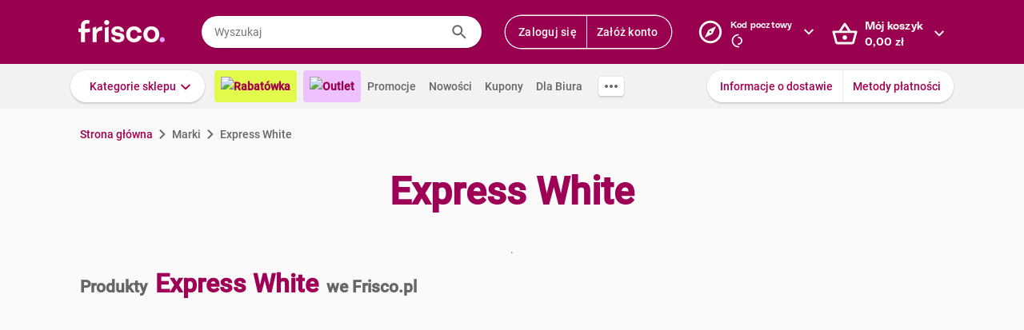

--- FILE ---
content_type: text/html; charset=utf-8
request_url: https://www.frisco.pl/brand_name,Express_White/stn,details
body_size: 120525
content:
<!doctype html>
<html lang='pl'>
  <head>
    <link rel="manifest" href="https://www.frisco.pl/app/static/cdn/frisco-react-master-20260116-38571/manifest.json">
    <meta name="viewport" content="width=device-width, initial-scale=1, user-scalable=no">
    <meta name="apple-touch-fullscreen" content="yes">
    <meta name="mobile-web-app-capable" content="yes" />
    <meta name="apple-mobile-web-app-capable" content="yes" />
    <meta name="apple-mobile-web-app-title" content="Frisco.pl">
    <meta name="apple-mobile-web-app-status-bar-style" content="black">
    <link rel="apple-touch-icon" href="https://www.frisco.pl/app/static/cdn/frisco-react-master-20260116-38571/img/fblogo.png" />
    <title>Express White - poznaj rodzaje produktów i kup online - Frisco.pl</title>
<meta name="Description" content="Sprawdź aktualne ceny i promocje na produkty marki Express White w sklepie Frisco.pl. Wybierz interesujące Cię rodzaje lub smaki i zamów online z dostawą do domu."/>
<link rel="canonical" href="https://www.frisco.pl/brand_name,Express_White/stn,details"/>
<meta name="robots" content="noindex,follow">
<meta property="og:title" content="Frisco.pl - supermarket online">
<meta property="og:description" content="Klienci Frisco mają lepiej! Zrób pierwszy krok w stronę nowoczesnych zakupów i zyskaj czas na to, co dla Ciebie najważniejsze! Rób zakupy spożywcze online z dostawą do domu.">
<meta property="og:site_name" content="Supermarket online Frisco.pl">
<meta property="og:image" content="https://www.frisco.pl/app/static/cdn/frisco-react-master-20260116-38571/img/fblogo.png">

    <meta http-equiv="Reply-to" content="bok@frisco.pl" />
    <!-- <meta http-equiv="Accept-CH" content="Width, DPR" />  not compatible with serviceWorker -->
    <meta name="Pragma" content="cache" />
    <meta name="Rating" content="Safe for kids" />
    <meta name="Layout" content="Frisco.pl" />
    <meta name="Author" content="Frisco.pl" />
    <meta name="Copyright" content="Frisco.pl" />
    <meta name="theme-color" content="#a30050" />
    <meta name="p:domain_verify" content="10d3e4b64f66b539d605279d9c962d45"/>
    <meta name="google-site-verification" content="8kMjcqIM4vvHymXGBmDUIndeiK-1scGeKpSROe4mAKA" />
    <meta name="google-site-verification" content="Ng7Z6dk5MmTBA0Fcfs2mgTqPwoezvx0lHV9dqfR_Bkg" />
    <meta name="google-site-verification" content="ASwcUMl2UG9jR5GbbkQyOUsKVJAjSpVEPFsi85vE-Eg" />
    <meta name="msapplication-starturl" content="/" />
    <link rel="shortcut icon" href="https://www.frisco.pl/app/static/cdn/frisco-react-master-20260116-38571/favicon.ico" type="image/x-icon"/>
    <meta name="facebook-domain-verification" content="1r79z42r3v7vpd9s50yiv1w1vk9h37" />

    <link rel="stylesheet" type="text/css" href="https://www.frisco.pl/app/static/cdn/frisco-react-master-20260116-38571/css/catalog.css">
<link rel="stylesheet" type="text/css" href="https://www.frisco.pl/app/static/cdn/frisco-react-master-20260116-38571/css/vouchers.css">

    <!-- Preconnect to cdns -->
    <link rel="preconnect" href="https://www.frisco.pl/app/static/cdn/frisco-react-master-20260116-38571/">

    <!-- Preconnect to cdns -->
    <link rel="preconnect" href="https://cdnjs.cloudflare.com">

    <!-- Configure code bugs analytics -->

    
<script type="text/javascript" defer>
  function startSentry() {
    var origin = location.origin;
    if ((origin === 'https://www.frisco.pl')) {
      Sentry.init({
        dsn: 'https://68f11ac86fcc42938bf2a992eaff0205@o321755.ingest.sentry.io/1844668',
        environment: 'Production',
        release: 'master-20260116-38571',
        whitelistUrls: [origin],
        ignoreErrors: [
          /Properties can only be defined/,
          /Jsloader error .*/,
          /Object doesn't support property or method 'setup'/,
          /Loading chunk .*/,
          /unknown/,
          /Failed to register a ServiceWorker/,
          /SecurityError/,
          /Unexpected token else/,
          /Unexpected token 'else'/,
          /The fetching process for the media resource was aborted by the user agent/,
          /The media could not be loaded, either because the server or network failed/,
          /The element has no supported sources/,
          /ServiceWorker script evaluation failed/,
          /Internal error/,
          /Failed to reconnect/,
          /Timeout/,
          /^error$/,
          /Failed to update a ServiceWorker/,
          /Script https:\/\/www.frisco.pl\/sw.js load failed/,
          /redefine non-configurable/,
          /Script load failed/,
          /ServiceWorker script/,
          /called on an object that does not implement interface History/,
          /Unexpected end of input/,
          /The element has no supported sources/,
          /There is no clipping info for given tab/,
          /NotSupportedError/,
          /out of memory/,
          /The operation was aborted/,
          /request was interrupted by a call to pause/,
          /An attempt was made to use an object that is not, or is no longer, usable/,
          /The request is not allowed by the user agent or the platform/,
          /Can't find variable: Promise/,
          /Can't find variable: ProductPageDetector/,
          /fbq/,
          "Minified React error #418",
          "Minified React error #423",
          "Minified React error #425",
          /AutofillCallbackHandler/,
        ],
        beforeSend: function (event) {
          if (typeof Promise === 'undefined') {
            return event;
          }
          return new Promise(function (resolve) {
            setTimeout(function () {
              var container = document.getElementById('container')
              if (container && container.innerHTML === '') {
                  event.tags.pageStatus = 'down';
              }
              resolve(event);
            }, 300)
          });
        },
        denyUrls: [
          /statics\/js\/cognigyWebChat/
        ]
      });
      function _setSentryTags(tags) {
        Sentry.setUser(tags.user);
        delete tags.user;
        Sentry.setTags(tags);
      }
      if (window._sentryTags) {
        _setSentryTags(window._sentryTags);
        delete window._sentryTags;
      } else {
        window._setSentryTags = _setSentryTags;
      }
    }
    window.onunhandledrejection = function (e) {
      try {
        if (e.reason) {
          if (e.reason && (e.reason.indexOf('Timeout') === -1)) {
            // All http timeouts
            Sentry.captureException(e.reason, { extra: { unhandledPromise: true } });
          }
        }
      } catch (err) {
        // squash error, when sentry throws on capturing
      }
    }
  }</script>
  <link rel="prefetch" href="https://browser.sentry-cdn.com/6.19.1/bundle.min.js" crossorigin="anonymous" as="script">
  <script src="https://browser.sentry-cdn.com/6.19.1/bundle.min.js" integrity="sha384-GRagWAKYasaEEyhq5NqRz9Hs7zZOXt+DwzY/WGbWZBkpvt5+lZxITNyU3bD7SFk5" crossorigin="anonymous" onload="startSentry();" defer></script>
       

    <script type="text/javascript" defer>
      var FRISCO_STATIC_URL = "https://www.frisco.pl/app/static/cdn/frisco-react-master-20260116-38571/";
      var buildVersion = '38571';
      var additionalLazyModules = ["view-ui-cookies-consents","view-notification","view-lib-notifications-modal"];
      var requiredLazyModules = [];
      var timerStart = Date.now();
      var isMobile = false;
      var _flushFriscoMsgHandler = (function(){
        var queue = [];
        var handler = function(msg) {
          queue.push(msg);
        }
        window.addEventListener("message", handler);
        return function(){ window.removeEventListener("message", handler); return queue; };
      })();

      window._triggerResize = function() {
        if (!isMobile) {
          var event = document.createEvent("HTMLEvents");
          event.initEvent("resize", true, false);
          window.dispatchEvent(event);
        }
      };

      var isSamsung = !!navigator.userAgent.toLowerCase().match(/family\s?hub/);
    </script>

    <script type="text/javascript" async>
      if('serviceWorker' in navigator && !isSamsung) {
        navigator.serviceWorker.register('https://www.frisco.pl/app/static/cdn/frisco-react-master-20260116-38571/js/sw.js').then(function(registration){
          if (typeof registration.update == 'function')
            registration.update();
        });
      }
    </script>

    <!-- Preconnect to google fonts -->
    <link rel="preconnect" href="https://fonts.gstatic.com">

    <!-- Preload fonts -->
    <link rel="preload" href="https://fonts.gstatic.com/s/roboto/v20/KFOmCnqEu92Fr1Mu7GxKOzY.woff2" crossorigin="anonymous" as="font">
    <link rel="preload" href="https://fonts.gstatic.com/s/roboto/v20/KFOmCnqEu92Fr1Mu4mxK.woff2" crossorigin="anonymous" as="font">
    <link rel="preload" href="https://fonts.gstatic.com/s/roboto/v20/KFOlCnqEu92Fr1MmEU9fChc4EsA.woff2" crossorigin="anonymous" as="font">
    <link rel="preload" href="https://fonts.gstatic.com/s/roboto/v20/KFOlCnqEu92Fr1MmEU9fBBc4.woff2" crossorigin="anonymous" as="font">
    <link rel="preload" href="https://fonts.gstatic.com/s/robotocondensed/v18/ieVi2ZhZI2eCN5jzbjEETS9weq8-32meGCQYbw.woff2" crossorigin="anonymous" as="font">
    <link rel="preload" href="https://fonts.gstatic.com/s/robotocondensed/v18/ieVi2ZhZI2eCN5jzbjEETS9weq8-32meGCoYb8td.woff2" crossorigin="anonymous" as="font">
    <link rel="preload" href="https://fonts.gstatic.com/s/robotomono/v13/L0xuDF4xlVMF-BfR8bXMIhJHg45mwgGEFl0_3vq_SuW4Ep0.woff2" crossorigin="anonymous" as="font">
    <link rel="preload" href="https://fonts.gstatic.com/s/robotomono/v13/L0xuDF4xlVMF-BfR8bXMIhJHg45mwgGEFl0_3vq_QOW4.woff2" crossorigin="anonymous" as="font">

    <!-- Preconnect to backend  -->
    <link rel="preconnect" href="http://frisco-commerce-proxy">

    <!-- Preload main styles -->
    <link rel="preload" href="https://www.frisco.pl/app/static/cdn/frisco-react-master-20260116-38571/css/tailwind.min.css" as="style">
    <link rel="preload" href="https://www.frisco.pl/app/static/cdn/frisco-react-master-20260116-38571/css/core.css" as="style">
    <link rel="preload" href="https://www.frisco.pl/app/static/cdn/frisco-react-master-20260116-38571/css/main.min.css" as="style">

    <!-- Preload scripts -->
    <link rel="preload" href="https://www.frisco.pl/app/static/cdn/frisco-react-master-20260116-38571/js/jquery.min.js" as="script"/>
    <link rel="preload" href="https://www.frisco.pl/app/static/cdn/frisco-react-master-20260116-38571/js/jquery.mobile.events.min.js" as="script"/>
    <link rel="preload" href="https://www.frisco.pl/app/static/cdn/frisco-react-master-20260116-38571/browser.out/browser.js" as="script">

    <link rel="stylesheet" type="text/css" href="https://www.frisco.pl/app/static/cdn/frisco-react-master-20260116-38571/css/core.css" onload='setTimeout(window._triggerResize, 200)'>
    <link rel="stylesheet" href="https://www.frisco.pl/app/static/cdn/frisco-react-master-20260116-38571/css/tailwind.min.css" as="style">
    <link rel="stylesheet" href="https://www.frisco.pl/app/static/cdn/frisco-react-master-20260116-38571/css/main.min.css">

    <!-- Page hiding snippet for Optimize -->
    <script>
      (function(a,s,y,n,c,h,i,d,e){s.className+=' '+y;h.start=1*new Date;
        h.end=i=function(){s.className=s.className.replace(RegExp(' ?'+y),'')};
        (a[n]=a[n]||[]).hide=h;setTimeout(function(){i();h.end=null},c);h.timeout=c;
      })(window,document.documentElement,'async-hide','dataLayer',4000,
         {'GTM-P87ZTDP':true});
    </script>

    <script>
      dataLayer.push({"exp":"61201mob.0!62318.0!63802.0"});

 // Special activation events 

    </script>


    <!-- Hotjar Tracking Code for https://www.frisco.pl/ -->
    <script>
      (function(h,o,t,j,a,r) {
        h.hj=h.hj||function(){(h.hj.q=h.hj.q||[]).push(arguments)};
        h._hjSettings={hjid:820688,hjsv:6};
        a=o.getElementsByTagName('head')[0];
        r=o.createElement('script');r.async=1;
        r.src=t+h._hjSettings.hjid+j+h._hjSettings.hjsv;
        a.appendChild(r);
      })(window,document,'https://static.hotjar.com/c/hotjar-','.js?sv=');
      window.hj=window.hj||function(){(hj.q=hj.q||[]).push(arguments)};
    </script>
    <script src="//rum-static.pingdom.net/pa-60c09c9b541c6000110001a2.js" async></script>
    <!-- Google Tag Manager Script -->
    <script>
      window.dataLayer = window.dataLayer || [];
      function gtag() { window.dataLayer.push(arguments); };
        (function(w,d,s,l,i){w[l]=w[l]||[];w[l].push({'gtm.start':
      new Date().getTime(),event:'gtm.js'});var f=d.getElementsByTagName(s)[0],
      j=d.createElement(s),dl=l!='dataLayer'?'&l='+l:'';j.async=true;j.src=
      '//www.googletagmanager.com/gtm.js?id='+i+dl;f.parentNode.insertBefore(j,f);
      })(window,document,'script','dataLayer','GTM-5NPWZ4');
    </script>
    <!-- End Google Tag Manager Script -->
  </head>
  <body>
    <!-- Google Tag Manager Noscript -->
    <noscript><iframe src="//www.googletagmanager.com/ns.html?id=GTM-5NPWZ4" height="0" width="0" style="display:none;visibility:hidden"></iframe></noscript>
    <!-- End Google Tag Manager Noscript -->

    <script>
      
    </script>
    <script async>
      (function(){
        var m,r;
        if(m = (document.cookie.match(/hidden-ribbons=(.*?)(;|$)/) || [])[1]) {
          document.write('<style type="text/css">.hidden-ribbon');
          var re = /^[a-z0-9_-]+$/;
          m = m.split("|");
          for(r in m) {
            if(m[r] && re.test(m[r])) document.write(', .ribbon-' + m[r]);
          }
          document.write('{display:none;}</style>');
        }
      })();
    </script>

    <div id="container"><div id="wrapper" class="white-bg  user-not-logged sticky-allowed fixed-navigation sdm-Van  no-touch no-phone lang-pl no-padding nav-bar-expanded"><div class="ribbons"><div></div></div><div style="height:136px" class="header--placeholder"><div id="header" class="header tw-left-0 tw-right-0 tw-fixed"><div class="side-box_overlay"></div><div class="header_bar seach-state"><div class="header-content fluid-container"><div class="header_logo"><a href="/"><img src="https://www.frisco.pl/app/static/cdn/frisco-react-master-20260116-38571/img/icons/logo.svg" alt="Zakupy spożywcze online z dostawą do domu" class="header_logo-img "/></a></div><div class="header_search-box"><div class="search-form"><div class="tooltip-wrapper"><form autocomplete="off" class="query-input"><label class="screen-reader-only" for="search-input">Wyszukaj</label><input data-hj-allow="true" placeholder="Wyszukaj" id="search-input" value=""/><button class="button-reset search-icon"><div style="mask:url(&quot;https://www.frisco.pl/app/static/cdn/frisco-react-master-20260116-38571/img/icons-new-frisco/Search.svg&quot;) no-repeat center/contain;-webkit-mask:url(&quot;https://www.frisco.pl/app/static/cdn/frisco-react-master-20260116-38571/img/icons-new-frisco/Search.svg&quot;) no-repeat center/contain" class="icon-comp Search"></div></button></form></div></div></div><div class="header-box header-user with-buttons"><div class="buttons-group higher"><button type="button" class="button cta header-button">Zaloguj się</button><button type="button" class="button cta header-button">Załóż konto</button></div></div><button class="button-reset header-box header-postcode"><div class="header-box-inner with-chevron chevron-right"><div><small>Kod pocztowy</small><div><div style="mask:url(&quot;https://res.cloudinary.com/dj484tw6k/image/upload/q_1/v1557136692/NewFrisco/Others/icons/loader.svg&quot;) no-repeat center/contain;-webkit-mask:url(&quot;https://res.cloudinary.com/dj484tw6k/image/upload/q_1/v1557136692/NewFrisco/Others/icons/loader.svg&quot;) no-repeat center/contain;width:20px;height:20px;background-color:white" class="icon-comp Spinner"></div></div></div></div><div id="portal-post-code"></div></button><div class="header-cart header-box"><button class="button-reset"><div class="header-box-inner with-chevron chevron-right"><div>Mój koszyk<br/><span class="price  digits-1"><span class="price_num">0</span><span class="comma-hidden">,</span><span class="price_decimals">00</span><span class="price_cur"> <!-- -->zł</span></span></div></div></button></div></div></div><div class="ribbons"></div><div class="tw-transition tw-duration-500 tw-ease-[cubic-bezier(0.8, 0.2, 0.2, 0.8)]"><div class="horizontal-navigation-bar"><div class="horizontal-navigation-bar_wrapper fluid-container"><div class="horizontal-navigation-bar_panel"><div class="horizontal-navigation-bar_categories"><a role="button" tabindex="0" aria-haspopup="menu" aria-expanded="false" aria-controls="categories-dropdown" class="button shadowed secondary  higher with-chevron categories-dropdown-link"><span class="short">Kategorie</span><span class="long">Kategorie sklepu</span></a><div class="extra-links"><a style="background:#E1FA4B;color:#A4004F;font-weight:600" href="/rabatowka/filters,tags=hasPromotion||isAvailable/sub,top-rabaty?discountPercentFrom=25&amp;blk" class="header-link"><div class="header-link-inner"><img src="https://www.staging.friscotest.com/app/static/cdn/frisco-react-develop-20240306-28204/img/icons/top-discounts.png"/>Rabatówka</div></a><a style="background:#EEC1FF;color:#9A0050;font-weight:600" href="/filters,tags=hasPromotion||isAvailable||isStockClearance/stn,searchResults" class="header-link"><div class="header-link-inner"><img src="https://www.staging.friscotest.com/app/static/cdn/frisco-react-develop-20251211-38066/img/outlet.png"/>Outlet</div></a><a href="/stn,promocje" class="header-link"><div class="header-link-inner">Promocje</div></a><a href="/stn,nowosci" class="header-link"><div class="header-link-inner">Nowości</div></a><a href="/stn,settings/sub,vouchers" class="header-link"><div class="header-link-inner">Kupony</div></a><a href="/biznes" class="header-link"><div class="header-link-inner">Dla Biura</div></a></div><div class="horizontal-navigation-bar_more-links"><button class="button horizontal-navigation-bar_more-links-button"><div style="mask:url(&quot;https://res.cloudinary.com/dj484tw6k/image/upload/v1557136692/NewFrisco/Others/icons/Three-dots.svg&quot;) no-repeat center/contain;-webkit-mask:url(&quot;https://res.cloudinary.com/dj484tw6k/image/upload/v1557136692/NewFrisco/Others/icons/Three-dots.svg&quot;) no-repeat center/contain" class="icon-comp MoreHoriz"></div></button></div></div><div class="horizontal-navigation-bar_extra-links"><button class="button more"></button><div class=" buttons-group higher"><a href="/stn,dostawa" class="no-icon button secondary">Informacje o dostawie</a><a href="/stn,metody-platnosci" class="no-icon button secondary">Metody płatności</a></div></div></div></div></div></div><div id="categories-dropdown" tabindex="0" style="top:136px" class="categories-dropdown"><div class="fluid-container categories-dropdown-inner"><div><div id="main-categories" tabindex="0" style="max-height:calc(95vh - 136px" class="main-categories"><a class="category" id="item-1-" href="/c,18703/cat,warzywa-i-owoce/stn,searchResults">Warzywa i owoce</a><a class="category" id="item-1-" href="/c,18894/cat,z-piekarni-i-cukierni/stn,searchResults">Z piekarni i cukierni</a><a class="category" id="item-1-" href="/c,18974/cat,nabial-jaja-sery/stn,searchResults">Nabiał, jaja, sery</a><a class="category" id="item-1-" href="/c,19136/cat,mieso-i-wedliny/stn,searchResults">Mięso i wędliny</a><a class="category hdm-InPost hdm-DPD" id="item-1-" href="/c,19227/cat,ryby-i-owoce-morza/stn,searchResults">Ryby i owoce morza</a><a class="category hdm-InPost hdm-DPD hdm-InPostFresh" id="item-1-" href="/c,19254/cat,mrozone/stn,searchResults">Mrożone</a><a class="category" id="item-1-" href="/c,19378/cat,spizarnia/stn,searchResults">Spiżarnia</a><a class="category" id="item-1-" href="/c,20235/cat,dania-gotowe/stn,searchResults">Dania gotowe</a><a class="category" id="item-1-" href="/c,20310/cat,slodycze-przekaski-bakalie/stn,searchResults">Słodycze, przekąski, bakalie</a><a class="category" id="item-1-" href="/c,20515/cat,kawa-herbata-kakao/stn,searchResults">Kawa, herbata, kakao</a><a class="category with-hr" id="item-1-" href="/c,20607/cat,alkohole/stn,searchResults">Alkohole</a><a class="category" id="item-1-" href="/c,22030/cat,boxy-prezentowe/stn,searchResults">Boxy prezentowe</a><a class="category with-hr" id="item-1-" href="/c,21106/cat,napoje/stn,searchResults">Napoje</a><a class="category" id="item-1-" href="/c,21188/cat,dla-malucha-i-rodzicow/stn,searchResults">Dla malucha i rodziców</a><a class="category" id="item-1-" href="/c,21336/cat,kosmetyki-i-higiena-osobista/stn,searchResults">Kosmetyki i higiena osobista</a><a class="category" id="item-1-" href="/c,21502/cat,domowe-porzadki/stn,searchResults">Domowe porządki</a><a class="category" id="item-1-" href="/c,21659/cat,dla-zwierzat/stn,searchResults">Dla zwierząt</a><a class="category" id="item-1-" href="/c,21793/cat,akcesoria-do-domu/stn,searchResults">Akcesoria do domu</a><a class="category" id="item-1-" href="/c,21893/cat,artykuly-biurowe-i-szkolne/stn,searchResults">Artykuły biurowe i szkolne</a><a class="category" id="item-1-" href="/c,22003/cat,zdrowie-i-suplementy/stn,searchResults">Zdrowie i suplementy</a><a class="category" id="item-1-" href="/c,100000/cat,bio/stn,searchResults">BIO</a><a class="category" id="item-1-" href="/c,200000/cat,lokalni-dostawcy/stn,searchResults">Lokalni dostawcy</a></div><div tabindex="0" id="categories-dropdown-inner-extra" style="max-height:calc(95vh - 136px" class="categories-dropdown-inner-extra"><div class="extra-links"></div></div></div></div></div><div class="horizontal-bar-container"><div></div><div></div></div></div></div><div id="page-content" class="product-brand_index"><div class="brand-page"><span class="breadcrumbs-outer"><div itemscope="" itemType="http://schema.org/BreadcrumbList" class="breadcrumbs"><div itemProp="itemListElement" itemscope="" itemType="http://schema.org/ListItem" class="breadcrumbs_item"><a href="/" style="cursor:pointer" name="Strona główna" itemProp="item"><span itemProp="name">Strona główna</span><meta itemProp="position" content="1"/></a></div><div itemProp="itemListElement" itemscope="" itemType="http://schema.org/ListItem" class="breadcrumbs_item inactive"><a name="Marki" itemProp="item"><span itemProp="name">Marki</span><meta itemProp="position" content="2"/></a></div><p class="breadcrumbs_title">Express White</p></div></span><div class="brand-page_header"><h1>Express White</h1><div class="brand-page_header_description">.</div></div><h2 class="brand-page_additional-header"><span>Produkty</span><span>Express White</span><span>we Frisco.pl</span></h2><div id="paginated-products-view"><div><div class="catalog-products "><div class="list-view_content"></div></div></div></div><div class="brand-page_footer"><div class="brand-page_content"><div class="brand-page_text"></div></div></div></div></div><div class="ribbons"></div><div id="footer" class="footer"><div class="footer_top fluid-container"><div class="footer_list-holder"><div class="col-wrapper footer-accordion"><div class="footer-accordion_tab"><div class="footer-accordion_tab_header"><h4>Dostawa</h4><div class="chevron"></div></div><div class="footer-accordion_tab_content"><ul><li><a href="/stn,dostawa">Koszt i obszar dostawy</a></li><li><a href="/stn,metody-platnosci">Metody Płatności</a></li><li><a href="/stn,pomoc/page,topic/id,212704229">Terminy dostawy</a></li><li><a href="/stn,pomoc/page,forum/id,202877189" rel="nofollow">Reklamacje i zwroty</a></li></ul></div></div><div class="footer-accordion_tab"><div class="footer-accordion_tab_header"><h4>Oferta</h4><div class="chevron"></div></div><div class="footer-accordion_tab_content"><ul><li><a href="https://www.frisco.pl/stn,akcje-promo/gazetka_1_2026_FRSC">Gazetka Frisco</a></li><li><a href="/stn,nowosci">Nowości</a></li><li><a href="/stn,promocje">Promocje</a></li><li><a href="/stn,bestsellery">Bestsellery</a></li><li><a href="/stn,marki">Nasze marki</a></li></ul></div></div><div class="footer-accordion_tab"><div class="footer-accordion_tab_header"><h4>O Frisco</h4><div class="chevron"></div></div><div class="footer-accordion_tab_content"><ul><li><a href="/stn,o_nas" rel="nofollow">Poznaj nas</a></li><li><a href="/stn,kdr" rel="nofollow">KDR</a></li><li><a href="/frisco-friends">Frisco Friends</a></li><li><a href="/stn,informacje-prasowe">Aktualności</a></li><li><a href="/stn,informacje-prasowe/art,kontakt">Kontakt dla mediów</a></li><li><a href="/opinie">Opinie</a></li></ul></div></div><div class="footer-accordion_tab"><div class="footer-accordion_tab_header"><h4>Informacje</h4><div class="chevron"></div></div><div class="footer-accordion_tab_content"><ul><li><a href="/stn,pomoc">Pomoc</a></li><li><a href="/stn,about" rel="nofollow">Dane firmy</a></li><li><a href="/stn,wszystkie-regulaminy" rel="nofollow">Regulaminy</a></li><li><a href="/stn,privacy" rel="nofollow">Polityka prywatności i cookies</a></li></ul></div></div><div class="footer-accordion_tab"><div class="footer-accordion_tab_header"><h4>Gdzie jesteśmy</h4><div class="chevron"></div></div><div class="footer-accordion_tab_content"><ul><li><a href="/">Warszawa</a></li><li><a href="/krakow">Kraków</a></li><li><a href="/poznan">Poznań</a></li><li><a href="/katowice">Katowice</a></li><li><a href="/wroclaw">Wrocław</a></li><li><a href="/gdansk">Gdańsk</a></li><li><a href="/gdynia">Gdynia</a></li><li><a href="/sopot">Sopot</a></li><li><a href="/lodz">Łódź</a></li></ul></div></div><div class="footer-accordion_tab col-2 footer-accordion_tab_content"><h4>Kontakt</h4><div><p class="email"><a href="mailto:bok@frisco.pl">bok@frisco.pl</a></p><p class="tel"><a href="tel:+48223315000">(+ 48) 22 331 50 00</a></p><p><span class="days">pon. - pt.</span> 7.00 - 22.00</p><p><span class="days">sob. - niedz.</span> 8.00 - 21.00</p><div class="footer_follow-us"><span>Obserwuj nas</span><div class="footer_follow-us-icons"><a href="https://www.facebook.com/FriscoPL/" target="_blank"><div style="mask:url(&quot;https://www.frisco.pl/app/static/cdn/frisco-react-master-20260116-38571/img/facebook.svg&quot;) no-repeat center/contain;-webkit-mask:url(&quot;https://www.frisco.pl/app/static/cdn/frisco-react-master-20260116-38571/img/facebook.svg&quot;) no-repeat center/contain" class="icon-comp Facebook"></div></a><a href="https://www.instagram.com/friscopl/" target="_blank"><div style="mask:url(&quot;https://www.frisco.pl/app/static/cdn/frisco-react-master-20260116-38571/img/instagram.png&quot;) no-repeat center/contain;-webkit-mask:url(&quot;https://www.frisco.pl/app/static/cdn/frisco-react-master-20260116-38571/img/instagram.png&quot;) no-repeat center/contain" class="icon-comp Instagram"></div></a><a href="https://www.youtube.com/@SupermarketFriscoPL" target="_blank"><div style="mask:url(&quot;https://www.frisco.pl/app/static/cdn/frisco-react-master-20260116-38571/img/youtube.png&quot;) no-repeat center/contain;-webkit-mask:url(&quot;https://www.frisco.pl/app/static/cdn/frisco-react-master-20260116-38571/img/youtube.png&quot;) no-repeat center/contain" class="icon-comp YouTube"></div></a><a href="https://www.linkedin.com/company/frisco-pl/mycompany/?viewAsMember=true" target="_blank"><div style="mask:url(&quot;https://www.frisco.pl/app/static/cdn/frisco-react-master-20260116-38571/img/linkedin.png&quot;) no-repeat center/contain;-webkit-mask:url(&quot;https://www.frisco.pl/app/static/cdn/frisco-react-master-20260116-38571/img/linkedin.png&quot;) no-repeat center/contain" class="icon-comp LinkedIn"></div></a></div></div><button style="padding-left:0" type="button" class="button link with-icon">Pomoc<div class="icon-right"><div style="mask:url(&quot;https://res.cloudinary.com/dj484tw6k/image/upload/v1557136692/NewFrisco/Others/icons/Chevron-violet.svg&quot;) no-repeat center/contain;-webkit-mask:url(&quot;https://res.cloudinary.com/dj484tw6k/image/upload/v1557136692/NewFrisco/Others/icons/Chevron-violet.svg&quot;) no-repeat center/contain" class="icon-comp Chevron"></div></div></button></div></div></div></div></div><div class="footer_bottom fluid-container"><div class="tw-flex tw-items-center"><h4 class="tw-text-frisco-brand tw-leading-[24px] tw-m-0 tw-text-[16px] tw-font-[700]">Zmień język</h4><div style="margin-left:20px" class="buttons-collection small"><div class="button gray active">Polski - PL</div><div class="button gray">English - EN</div></div></div><div class="app-stores footer_bottom-badges"><a href="https://play.google.com/store/apps/details?id=pl.frisco.app"><img src="https://res.cloudinary.com/dj484tw6k/image/upload/f_auto,q_auto/v1602256184/NewFrisco/Others/app_lp_badge_google_play.png" loading="lazy" style="width:108px;height:32px" alt="Pobierz z Google Play"/></a><a href="https://apps.apple.com/us/app/id628473425"><img src="https://res.cloudinary.com/dj484tw6k/image/upload/f_auto,q_auto/v1602256184/NewFrisco/Others/app_lp_badge_app_store.png" loading="lazy" style="width:108px;height:32px" alt="Pobierz w App Store"/></a></div></div></div><div class="image-popups"></div><div class="image-popups"></div><div id="modal-portal"></div><div id="tooltips-wrapper"></div><div id="dropdown-wrapper"></div></div></div>

    <script type="text/javascript" defer>
      var style = document.body.style;
      var maskOk = (style.mask !== undefined || style.webkitMask !== undefined) &&
                   (style.maskPosition !== undefined || style.webkitMaskPosition !== undefined) &&
                   (style.maskRepeat !== undefined || style.webkitMaskRepeat !== undefined) &&
                   (style.maskSize !== undefined || style.webkitMaskSize !== undefined);

      if (!maskOk) {
        document.documentElement.className += " no-css-mask";
      }

      window.addEventListener('DOMContentLoaded', function () {
        document.documentElement.setAttribute("style", "--scrollbar-width: " + (window.innerWidth - document.body.clientWidth) + "px")
      });

      if(isSamsung) {
        document.documentElement.setAttribute("style", "--product-box-width: 180px");
      }

      // Remove after adding correct polyfills
      var unsuppButton = document.getElementById('unsupported-browser-button');

      if (unsuppButton) {
        unsuppButton.addEventListener('click', function() {
          if (document.cookie.indexOf('should-skip-browser-check') === -1) {
            document.cookie = 'should-skip-browser-check=1;expires=Fri, 31 Dec 9999 23:59:59 GMT'
          }

          location.href = '/'
        });
      }

      // Disable CSS for mails
      if (window.location.pathname.startsWith("/view-email/")) {
        document.getElementById("container").style.setProperty("visibility", "visible");
        document.onreadystatechange = function () {
          (Array.from(document.styleSheets).find(function (x) {
            return x.href && x.href.match(/core\.css/)
          })).disabled = true
        };
      };

      /* #54805 */
      function MD5(r){function n(r,n){return r<<n|r>>>32-n}function t(r,n){var t,o,e,u,f;return e=2147483648&r,u=2147483648&n,f=(1073741823&r)+(1073741823&n),(t=1073741824&r)&(o=1073741824&n)?2147483648^f^e^u:t|o?1073741824&f?3221225472^f^e^u:1073741824^f^e^u:f^e^u} function o(r,o,e,u,f,i,a){return t(n(r=t(r,t(t(function(r,n,t){return r&n|~r&t}(o,e,u),f),a)),i),o)} function e(r,o,e,u,f,i,a){return t(n(r=t(r,t(t(function(r,n,t){return r&t|n&~t}(o,e,u),f),a)),i),o)} function u(r,o,e,u,f,i,a){return t(n(r=t(r,t(t(function(r,n,t){return r^n^t}(o,e,u),f),a)),i),o)} function f(r,o,e,u,f,i,a){return t(n(r=t(r,t(t(function(r,n,t){return n^(r|~t)}(o,e,u),f),a)),i),o)} function i(r){var n,t="",o="";for(n=0;n<=3;n++)t+=(o="0"+(r>>>8*n&255).toString(16)).substr(o.length-2,2);return t}var a,c,C,g,h,d,v,S,m,l=Array();for(l=function(r){for(var n,t=r.length,o=t+8,e=16*((o-o%64)/64+1),u=Array(e-1),f=0,i=0;i<t;)f=i%4*8,u[n=(i-i%4)/4]=u[n]|r.charCodeAt(i)<<f,i++;return f=i%4*8,u[n=(i-i%4)/4]=u[n]|128<<f,u[e-2]=t<<3,u[e-1]=t>>>29,u}(r=function(r){r=r.replace(/\r\n/g,"\n");for(var n="",t=0;t<r.length;t++){var o=r.charCodeAt(t);o<128?n+=String.fromCharCode(o):o>127&&o<2048?(n+=String.fromCharCode(o>>6|192),n+=String.fromCharCode(63&o|128)):( n+=String.fromCharCode(o>>12|224),n+=String.fromCharCode(o>>6&63|128),n+=String.fromCharCode(63&o|128))}return n}(r)),d=1732584193,v=4023233417,S=2562383102,m=271733878,a=0;a<l.length;a+=16)c=d,C=v,g=S,h=m,v=f(v=f(v=f(v=f(v=u(v=u(v=u(v=u(v=e(v=e(v=e(v=e(v=o(v=o(v=o(v=o(v,S=o(S,m=o(m,d=o(d,v,S,m,l[a+0],7,3614090360), v,S,l[a+1],12,3905402710),d,v,l[a+2],17,606105819),m,d,l[a+3],22,3250441966),S=o(S,m=o(m,d=o(d,v,S,m,l[a+4],7,4118548399),v,S,l[a+5],12,1200080426),d,v,l[a+6],17,2821735955),m,d,l[a+7],22,4249261313),S=o(S,m=o(m,d=o(d,v,S,m,l[a+8],7,1770035416),v,S,l[a+9],12,2336552879),d,v,l[a+10],17,4294925233),m,d,l[a+11],22,2304563134),S=o(S,m=o(m,d=o(d,v,S,m,l[a+12],7,1804603682),v,S,l[a+13],12,4254626195),d,v,l[a+14],17,2792965006),m,d,l[a+15],22,1236535329),S=e(S,m=e(m,d=e(d,v,S,m,l[a+1],5,4129170786),v,S,l[a+6],9,3225465664),d,v,l[a+11],14,643717713),m,d,l[a+0],20,3921069994), S=e(S,m=e(m,d=e(d,v,S,m,l[a+5],5,3593408605),v,S,l[a+10],9,38016083),d,v,l[a+15],14,3634488961),m,d,l[a+4],20,3889429448),S=e(S,m=e(m,d=e(d,v,S,m,l[a+9],5,568446438),v,S,l[a+14],9,3275163606),d,v,l[a+3],14,4107603335),m,d,l[a+8],20,1163531501),S=e(S,m=e(m,d=e(d,v,S,m,l[a+13],5,2850285829),v,S,l[a+2],9,4243563512),d,v,l[a+7],14,1735328473),m,d,l[a+12],20,2368359562),S=u(S,m=u(m,d=u(d,v,S,m,l[a+5],4,4294588738),v,S,l[a+8],11,2272392833),d,v,l[a+11],16,1839030562),m,d,l[a+14],23,4259657740),S=u(S,m=u(m,d=u(d,v,S,m,l[a+1],4,2763975236),v,S,l[a+4],11,1272893353),d,v,l[a+7],16,4139469664),m,d,l[a+10],23,3200236656),S=u(S,m=u(m,d=u(d,v,S,m,l[a+13],4,681279174),v,S,l[a+0],11,3936430074),d,v,l[a+3],16,3572445317),m,d,l[a+6],23,76029189),S=u(S,m=u(m,d=u(d,v,S,m,l[a+9],4,3654602809),v,S, l[a+12],11,3873151461),d,v,l[a+15],16,530742520),m,d,l[a+2],23,3299628645),S=f(S,m=f(m,d=f(d,v,S,m,l[a+0],6,4096336452),v,S,l[a+7],10,1126891415),d,v,l[a+14],15,2878612391),m,d,l[a+5],21,4237533241),S=f(S,m=f(m,d=f(d,v,S,m,l[a+12],6,1700485571),v,S,l[a+3],10,2399980690),d,v,l[a+10],15,4293915773),m,d,l[a+1],21,2240044497),S=f(S,m=f(m,d=f(d,v,S,m,l[a+8],6,1873313359),v,S, l[a+15],10,4264355552),d,v,l[a+6],15,2734768916),m,d,l[a+13],21,1309151649),S=f(S,m=f(m,d=f(d,v,S,m,l[a+4],6,4149444226),v,S,l[a+11],10,3174756917),d,v,l[a+2],15,718787259),m,d,l[a+9],21,3951481745),d=t(d,c),v=t(v,C),S=t(S,g),m=t(m,h);return(i(d)+i(v)+i(S)+i(m)).toLowerCase()};
    </script>
    <script type="text/javascript" src="https://www.frisco.pl/app/static/cdn/frisco-react-master-20260116-38571/js/jquery.min.js" defer></script>
    <script type="text/javascript" src="https://www.frisco.pl/app/static/cdn/frisco-react-master-20260116-38571/js/jquery.mobile.events.min.js" defer></script>
    <script type="text/javascript" src="https://www.frisco.pl/app/static/cdn/frisco-react-master-20260116-38571/browser.out/browser.js" defer></script>

    <script type="text/javascript">var _resources='["^ ","~:data",["^ ","0",["^ ","~:app/global-cart-promotions",[],"~:popup/are-you-adult",false,"~:app/lang","~:pl","~:app/all-rules",["~#list",[["^ ","~:description",null,"~:consent",null,"~:gid",null,"~:id","3a086ac4-bd8f-4677-960c-84cc9b8ecb3b","~:container",null,"~:url","/regulamin/27-12-2022","~:optionalFrom","2022-12-28T00:00:00+01:00","~:obligatoryFrom","2023-01-01T00:00:00+01:00","~:merchant","FRS"],["^ ","^7","W dniu 01.01.2023 ulega zmianie regulamin FR24. Zapoznaj się ze zmianami i zaakceptuj treść nowego regulaminu.","^8","Akceptuję \u003Ca href=\u0027/stn,regulamin-fr24_27-12-2022?lang=pl\u0027\u003E Regulamin \u003C/a\u003E dokonywania zakupów w sklepie FR24 towarów umieszczonych w kategorii \u005C"Alkohol\u005C" na stronie www.frisco.pl","^9","fr24","^:","3a086acc-1304-4b0a-939d-0204cba3635c","^;","fr24_27-12-2022","^\u003C",null,"^=","2022-12-28T00:00:00+01:00","^\u003E","2023-01-01T00:00:00+01:00","^?","F24"]]],"~:cart/selected-delivery-method","Van","~:app/checkout-stage",1,"~:app/get",true,"~:side-box/state",false,"~:route/raw-comma-params",["^ ","brand_name","Express_White"],"~:app/cms-profile-type","Home","~:route/name","~:product:brand_index","~:app/alcohol-warning",false,"~:app/config",["^ ","FRISCO_CONTENT_URL","https://www.frisco.pl/app/content","FRISCO_API_URL","https://www.frisco.pl/app/commerce","FRISCO_STATIC_URL","https://www.frisco.pl/app/static","tracking-enabled",true,"fb-app-id","409041405899358","pb-id","0LQW2soG","pb-host","semi.payback.pl"],"~:route/original-url","/brand_name,Express_White/stn,details","~:app/title-set",true,"~:app/lang-forced",false,"~:app/category-big-products-fetched",true,"~:route/true-query","","~:app/countries",[["~:PL","Polska"],["~:AF","Afganistan"],["~:AL","Albania"],["~:DZ","Algieria"],["~:AD","Andora"],["~:AO","Angola"],["~:AI","Anguilla"],["~:AQ","Antarktyka"],["~:AG","Antigua i Barbuda"],["~:SA","Arabia Saudyjska"],["~:AR","Argentyna"],["~:AM","Armenia"],["~:AW","Aruba"],["~:AU","Australia"],["~:AT","Austria"],["~:AZ","Azerbejdżan"],["~:BS","Bahamy"],["~:BH","Bahrajn"],["~:BD","Bangladesz"],["~:BB","Barbados"],["~:BE","Belgia"],["~:BZ","Belize"],["~:BJ","Benin"],["~:BM","Bermudy"],["~:BT","Bhutan"],["~:BY","Białoruś"],["~:BO","Boliwia"],["~:BQ","Bonaire, Sint Eustatius i Saba"],["~:BW","Botswana"],["~:BA","Bośnia i Hercegowina"],["~:BR","Brazylia"],["~:BN","Brunei"],["~:IO","Brytyjskie Terytorium Oceanu Indyjskiego"],["~:VG","Brytyjskie Wyspy Dziewicze"],["~:BF","Burkina Faso"],["~:BI","Burundi"],["~:BG","Bułgaria"],["~:CL","Chile"],["~:CN","Chiny"],["~:HR","Chorwacja"],["~:CW","Curaçao"],["~:CY","Cypr"],["~:TD","Czad"],["~:ME","Czarnogóra"],["~:CZ","Czechy"],["~:UM","Dalekie Wyspy Mniejsze Stanów Zjednoczonych"],["~:DK","Dania"],["~:CD","Demokratyczna Republika Konga"],["~:DM","Dominika"],["~:DO","Dominikana"],["~:DJ","Dżibuti"],["~:EG","Egipt"],["~:EC","Ekwador"],["~:ER","Erytrea"],["~:EE","Estonia"],["~:SZ","Eswatini"],["~:ET","Etiopia"],["~:FK","Falklandy"],["~:FJ","Fidżi"],["~:PH","Filipiny"],["~:FI","Finlandia"],["~:FR","Francja"],["~:TF","Francuskie Terytoria Południowe i Antarktyczne"],["~:GA","Gabon"],["~:GM","Gambia"],["~:GS","Georgia Południowa i Sandwich Południowy"],["~:GH","Ghana"],["~:GI","Gibraltar"],["~:GR","Grecja"],["~:GD","Grenada"],["~:GL","Grenlandia"],["~:GE","Gruzja"],["~:GU","Guam"],["~:GG","Guernsey"],["~:GY","Gujana"],["~:GF","Gujana Francuska"],["~:GP","Gwadelupa"],["~:GT","Gwatemala"],["~:GN","Gwinea"],["~:GW","Gwinea Bissau"],["~:GQ","Gwinea Równikowa"],["~:HT","Haiti"],["~:ES","Hiszpania"],["~:NL","Holandia"],["~:HN","Honduras"],["~:HK","Hongkong"],["~:IN","Indie"],["~:ID","Indonezja"],["~:IQ","Irak"],["~:IR","Iran"],["~:IE","Irlandia"],["~:IS","Islandia"],["~:IL","Izrael"],["~:JM","Jamajka"],["~:JP","Japonia"],["~:YE","Jemen"],["~:JE","Jersey"],["~:JO","Jordania"],["~:KY","Kajmany"],["~:KH","Kambodża"],["~:CM","Kamerun"],["~:CA","Kanada"],["~:QA","Katar"],["~:KZ","Kazachstan"],["~:KE","Kenia"],["~:KG","Kirgistan"],["~:KI","Kiribati"],["~:CO","Kolumbia"],["~:KM","Komory"],["~:CG","Kongo"],["~:KR","Korea Południowa"],["~:KP","Korea Północna"],["~:CR","Kostaryka"],["~:CU","Kuba"],["~:KW","Kuwejt"],["~:LA","Laos"],["~:LS","Lesotho"],["~:LB","Liban"],["~:LR","Liberia"],["~:LY","Libia"],["~:LI","Liechtenstein"],["~:LT","Litwa"],["~:LU","Luksemburg"],["~:MK","Macedonia Północna"],["~:MG","Madagaskar"],["~:YT","Majotta"],["~:MO","Makau"],["~:MW","Malawi"],["~:MV","Malediwy"],["~:MY","Malezja"],["~:ML","Mali"],["~:MT","Malta"],["~:MP","Mariany Północne"],["~:MA","Maroko"],["~:MQ","Martynika"],["~:MR","Mauretania"],["~:MU","Mauritius"],["~:MX","Meksyk"],["~:FM","Mikronezja"],["~:MM","Mjanma"],["~:MC","Monako"],["~:MN","Mongolia"],["~:MS","Montserrat"],["~:MZ","Mozambik"],["~:MD","Mołdawia"],["~:NA","Namibia"],["~:NR","Nauru"],["~:NP","Nepal"],["~:DE","Niemcy"],["~:NE","Niger"],["~:NG","Nigeria"],["~:NI","Nikaragua"],["~:NU","Niue"],["~:NF","Norfolk"],["~:NO","Norwegia"],["~:NC","Nowa Kaledonia"],["~:NZ","Nowa Zelandia"],["~:OM","Oman"],["~:PK","Pakistan"],["~:PW","Palau"],["~:PS","Palestyna"],["~:PA","Panama"],["~:PG","Papua-Nowa Gwinea"],["~:PY","Paragwaj"],["~:PE","Peru"],["~:PN","Pitcairn"],["~:PF","Polinezja Francuska"],["~:PR","Portoryko"],["~:PT","Portugalia"],["~:ZA","Południowa Afryka"],["~:CV","Republika Zielonego Przylądka"],["~:CF","Republika Środkowoafrykańska"],["~:RE","Reunion"],["~:RU","Rosja"],["~:RO","Rumunia"],["~:RW","Rwanda"],["~:EH","Sahara Zachodnia"],["~:KN","Saint Kitts i Nevis"],["~:LC","Saint Lucia"],["~:VC","Saint Vincent i Grenadyny"],["~:BL","Saint-Barthélemy"],["~:MF","Saint-Martin"],["~:PM","Saint-Pierre i Miquelon"],["~:SV","Salwador"],["~:WS","Samoa"],["~:AS","Samoa Amerykańskie"],["~:SM","San Marino"],["~:SN","Senegal"],["~:RS","Serbia"],["~:SC","Seszele"],["~:SL","Sierra Leone"],["~:SG","Singapur"],["~:SX","Sint Maarten"],["~:SO","Somalia"],["~:LK","Sri Lanka"],["~:US","Stany Zjednoczone"],["~:SD","Sudan"],["~:SS","Sudan Południowy"],["~:SR","Surinam"],["~:SJ","Svalbard i Jan Mayen"],["~:SY","Syria"],["~:CH","Szwajcaria"],["~:SE","Szwecja"],["~:SK","Słowacja"],["~:SI","Słowenia"],["~:TJ","Tadżykistan"],["~:TH","Tajlandia"],["~:TW","Tajwan"],["~:TZ","Tanzania"],["~:TL","Timor Wschodni"],["~:TG","Togo"],["~:TK","Tokelau"],["~:TO","Tonga"],["~:TT","Trynidad i Tobago"],["~:TN","Tunezja"],["~:TR","Turcja"],["~:TM","Turkmenistan"],["~:TC","Turks i Caicos"],["~:TV","Tuvalu"],["~:UG","Uganda"],["~:UA","Ukraina"],["~:UY","Urugwaj"],["~:UZ","Uzbekistan"],["~:VU","Vanuatu"],["~:WF","Wallis i Futuna"],["~:VA","Watykan"],["~:VE","Wenezuela"],["~:GB","Wielka Brytania"],["~:VN","Wietnam"],["~:CI","Wybrzeże Kości Słoniowej"],["~:BV","Wyspa Bouveta"],["~:CX","Wyspa Bożego Narodzenia"],["~:IM","Wyspa Man"],["~:SH","Wyspa Świętej Heleny, Wyspa Wniebowstąpienia i Tristan da Cunha"],["~:AX","Wyspy Alandzkie"],["~:CK","Wyspy Cooka"],["~:VI","Wyspy Dziewicze Stanów Zjednoczonych"],["~:HM","Wyspy Heard i McDonalda"],["~:CC","Wyspy Kokosowe"],["~:MH","Wyspy Marshalla"],["~:FO","Wyspy Owcze"],["~:SB","Wyspy Salomona"],["~:ST","Wyspy Świętego Tomasza i Książęca"],["~:HU","Węgry"],["~:IT","Włochy"],["~:ZM","Zambia"],["~:ZW","Zimbabwe"],["~:AE","Zjednoczone Emiraty Arabskie"],["~:LV","Łotwa"]],"~:app/van-available",true,"~:app/user-id",false,"~:route/config",["^ ","~:page-wrapper",["^ ","~:class","white-bg","~:size","~:wide","~:fixed-navigation",true,"~:omit-padding-top?",true],"~:view-params",["^ ","~:full-listing?",true],"~:css-modules",["~#set",["/statics/css/catalog.css","/statics/css/vouchers.css"]]],"~:app/future-rules",null,"~:app/device-type","desktop","~:app/checkout-finished-stages",["^6U",[]],"~:app/server-user-id",false,"~:db/id",0,"~:route/brand","Express_White","~:app/exp-variants",["^ ","62318",0,"63802",0,"61201mob",0],"~:app/current-rules",["^6",[["^ ","^7",null,"^8",null,"^9",null,"^:","3a086ac4-bd8f-4677-960c-84cc9b8ecb3b","^;",null,"^\u003C","/regulamin/27-12-2022","^=","2022-12-28T00:00:00+01:00","^\u003E","2023-01-01T00:00:00+01:00","^?","FRS"],["^ ","^7","W dniu 01.01.2023 ulega zmianie regulamin FR24. Zapoznaj się ze zmianami i zaakceptuj treść nowego regulaminu.","^8","Akceptuję \u003Ca href=\u0027/stn,regulamin-fr24_27-12-2022?lang=pl\u0027\u003E Regulamin \u003C/a\u003E dokonywania zakupów w sklepie FR24 towarów umieszczonych w kategorii \u005C"Alkohol\u005C" na stronie www.frisco.pl","^9","fr24","^:","3a086acc-1304-4b0a-939d-0204cba3635c","^;","fr24_27-12-2022","^\u003C",null,"^=","2022-12-28T00:00:00+01:00","^\u003E","2023-01-01T00:00:00+01:00","^?","F24"]]],"~:app/useragent",["^ ","isFlock",false,"isAndroid",false,"isKonqueror",false,"isTablet",false,"isBot",false,"isWebkit",false,"isChromeOS",false,"geoIp",["^ "],"isCaptive",false,"isiPhone",false,"isLinux64",false,"isEpiphany",false,"os","OS X","isAndroidTablet",false,"isRaspberry",false,"isChrome",true,"isBada",false,"isElectron",false,"isOmniWeb",false,"isIE",false,"browser","Chrome","isWechat",false,"isAndroidNative",false,"isSmartTV",false,"isMobile",false,"isBlackberry",false,"isAlamoFire",false,"isIECompatibilityMode",false,"isLinux",false,"isPhantomJS",false,"isiPod",false,"isOpera",false,"isWindows",false,"isiPad",false,"isYaBrowser",false,"isFirefox",false,"silkAccelerated",false,"source","Mozilla/5.0 (Macintosh; Intel Mac OS X 10_15_7) AppleWebKit/537.36 (KHTML, like Gecko) Chrome/131.0.0.0 Safari/537.36; ClaudeBot/1.0; +claudebot@anthropic.com)","isDesktop",true,"version","131.0.0.0","electronVersion","","isMobileNative",false,"isSeaMonkey",false,"isSamsung",false,"isAmaya",false,"isFacebook",false,"isUC",false,"isAuthoritative",true,"isSafari",false,"isWinJs",false,"isCurl",false,"platform","Apple Mac","isEdge",false,"isMac",true,"isiPhoneNative",false,"isSilk",false,"isKindleFire",false],"~:app/stock-settings",["^ ","~:popup","Brak większej ilości w magazynie","~:checkout-reduced","Tym produktom zmniejszyliśmy zamówione ilości. Nie mamy obecnie tylu produktów w magazynie.","~:treshold",1],"~:app/view-layout","~:list","~:toasts/state",["^ "],"~:app/countries-of-origin",[["^Y","Afganistan"],["^Z","Albania"],["^[","Algieria"],["^10","Andora"],["^11","Angola"],["^12","Anguilla"],["^13","Antarktyka"],["^14","Antigua i Barbuda"],["^15","Arabia Saudyjska"],["^16","Argentyna"],["^17","Armenia"],["^18","Aruba"],["^19","Australia"],["^1:","Austria"],["^1;","Azerbejdżan"],["^1\u003C","Bahamy"],["^1=","Bahrajn"],["^1\u003E","Bangladesz"],["^1?","Barbados"],["^1@","Belgia"],["^1A","Belize"],["^1B","Benin"],["^1C","Bermudy"],["^1D","Bhutan"],["^1E","Białoruś"],["^1F","Boliwia"],["^1G","Bonaire, Sint Eustatius i Saba"],["^1H","Botswana"],["^1I","Bośnia i Hercegowina"],["^1J","Brazylia"],["^1K","Brunei"],["^1L","Brytyjskie Terytorium Oceanu Indyjskiego"],["^1M","Brytyjskie Wyspy Dziewicze"],["^1N","Burkina Faso"],["^1O","Burundi"],["^1P","Bułgaria"],["^1Q","Chile"],["^1R","Chiny"],["^1S","Chorwacja"],["^1T","Curaçao"],["^1U","Cypr"],["^1V","Czad"],["^1W","Czarnogóra"],["^1X","Czechy"],["^1Y","Dalekie Wyspy Mniejsze Stanów Zjednoczonych"],["^1Z","Dania"],["^1[","Demokratyczna Republika Konga"],["^20","Dominika"],["^21","Dominikana"],["^22","Dżibuti"],["^23","Egipt"],["^24","Ekwador"],["^25","Erytrea"],["^26","Estonia"],["^27","Eswatini"],["^28","Etiopia"],["^29","Falklandy"],["^2:","Fidżi"],["^2;","Filipiny"],["^2\u003C","Finlandia"],["^2=","Francja"],["^2\u003E","Francuskie Terytoria Południowe i Antarktyczne"],["^2?","Gabon"],["^2@","Gambia"],["^2A","Georgia Południowa i Sandwich Południowy"],["^2B","Ghana"],["^2C","Gibraltar"],["^2D","Grecja"],["^2E","Grenada"],["^2F","Grenlandia"],["^2G","Gruzja"],["^2H","Guam"],["^2I","Guernsey"],["^2J","Gujana"],["^2K","Gujana Francuska"],["^2L","Gwadelupa"],["^2M","Gwatemala"],["^2N","Gwinea"],["^2O","Gwinea Bissau"],["^2P","Gwinea Równikowa"],["^2Q","Haiti"],["^2R","Hiszpania"],["^2S","Holandia"],["^2T","Honduras"],["^2U","Hongkong"],["^2V","Indie"],["^2W","Indonezja"],["^2X","Irak"],["^2Y","Iran"],["^2Z","Irlandia"],["^2[","Islandia"],["^30","Izrael"],["^31","Jamajka"],["^32","Japonia"],["^33","Jemen"],["^34","Jersey"],["^35","Jordania"],["^36","Kajmany"],["^37","Kambodża"],["^38","Kamerun"],["^39","Kanada"],["^3:","Katar"],["^3;","Kazachstan"],["^3\u003C","Kenia"],["^3=","Kirgistan"],["^3\u003E","Kiribati"],["^3?","Kolumbia"],["^3@","Komory"],["^3A","Kongo"],["^3B","Korea Południowa"],["^3C","Korea Północna"],["^3D","Kostaryka"],["^3E","Kuba"],["^3F","Kuwejt"],["^3G","Laos"],["^3H","Lesotho"],["^3I","Liban"],["^3J","Liberia"],["^3K","Libia"],["^3L","Liechtenstein"],["^3M","Litwa"],["^3N","Luksemburg"],["^3O","Macedonia Północna"],["^3P","Madagaskar"],["^3Q","Majotta"],["^3R","Makau"],["^3S","Malawi"],["^3T","Malediwy"],["^3U","Malezja"],["^3V","Mali"],["^3W","Malta"],["^3X","Mariany Północne"],["^3Y","Maroko"],["^3Z","Martynika"],["^3[","Mauretania"],["^40","Mauritius"],["^41","Meksyk"],["^42","Mikronezja"],["^43","Mjanma"],["^44","Monako"],["^45","Mongolia"],["^46","Montserrat"],["^47","Mozambik"],["^48","Mołdawia"],["^49","Namibia"],["^4:","Nauru"],["^4;","Nepal"],["^4\u003C","Niemcy"],["^4=","Niger"],["^4\u003E","Nigeria"],["^4?","Nikaragua"],["^4@","Niue"],["^4A","Norfolk"],["^4B","Norwegia"],["^4C","Nowa Kaledonia"],["^4D","Nowa Zelandia"],["^4E","Oman"],["^4F","Pakistan"],["^4G","Palau"],["^4H","Palestyna"],["^4I","Panama"],["^4J","Papua-Nowa Gwinea"],["^4K","Paragwaj"],["^4L","Peru"],["^4M","Pitcairn"],["^4N","Polinezja Francuska"],["^X","Polska"],["^4O","Portoryko"],["^4P","Portugalia"],["~:XB","Poza UE"],["^4Q","Południowa Afryka"],["^4R","Republika Zielonego Przylądka"],["^4S","Republika Środkowoafrykańska"],["^4T","Reunion"],["^4U","Rosja"],["^4V","Rumunia"],["^4W","Rwanda"],["^4X","Sahara Zachodnia"],["^4Y","Saint Kitts i Nevis"],["^4Z","Saint Lucia"],["^4[","Saint Vincent i Grenadyny"],["^50","Saint-Barthélemy"],["^51","Saint-Martin"],["^52","Saint-Pierre i Miquelon"],["^53","Salwador"],["^54","Samoa"],["^55","Samoa Amerykańskie"],["^56","San Marino"],["^57","Senegal"],["^58","Serbia"],["^59","Seszele"],["^5:","Sierra Leone"],["^5;","Singapur"],["^5\u003C","Sint Maarten"],["^5=","Somalia"],["^5\u003E","Sri Lanka"],["^5?","Stany Zjednoczone"],["^5@","Sudan"],["^5A","Sudan Południowy"],["^5B","Surinam"],["^5C","Svalbard i Jan Mayen"],["^5D","Syria"],["^5E","Szwajcaria"],["^5F","Szwecja"],["^5G","Słowacja"],["^5H","Słowenia"],["^5I","Tadżykistan"],["^5J","Tajlandia"],["^5K","Tajwan"],["^5L","Tanzania"],["^5M","Timor Wschodni"],["^5N","Togo"],["^5O","Tokelau"],["^5P","Tonga"],["^5Q","Trynidad i Tobago"],["^5R","Tunezja"],["^5S","Turcja"],["^5T","Turkmenistan"],["^5U","Turks i Caicos"],["^5V","Tuvalu"],["~:XA","UE"],["~:XC","UE/Poza UE"],["^5W","Uganda"],["^5X","Ukraina"],["^5Y","Urugwaj"],["^5Z","Uzbekistan"],["^5[","Vanuatu"],["^60","Wallis i Futuna"],["^61","Watykan"],["^62","Wenezuela"],["^63","Wielka Brytania"],["^64","Wietnam"],["^65","Wybrzeże Kości Słoniowej"],["^66","Wyspa Bouveta"],["^67","Wyspa Bożego Narodzenia"],["^68","Wyspa Man"],["^69","Wyspa Świętej Heleny, Wyspa Wniebowstąpienia i Tristan da Cunha"],["^6:","Wyspy Alandzkie"],["^6;","Wyspy Cooka"],["^6\u003C","Wyspy Dziewicze Stanów Zjednoczonych"],["^6=","Wyspy Heard i McDonalda"],["^6\u003E","Wyspy Kokosowe"],["^6?","Wyspy Marshalla"],["^6@","Wyspy Owcze"],["^6A","Wyspy Salomona"],["^6B","Wyspy Świętego Tomasza i Książęca"],["^6C","Węgry"],["^6D","Włochy"],["^6E","Zambia"],["^6F","Zimbabwe"],["^6G","Zjednoczone Emiraty Arabskie"],["^6H","Łotwa"]],"~:app/mobile-menu",false,"~:app/ab-experiments",[32,33,34,35,36,37,38,39,40],"~:app/warehouse","WAW","~:app/day-products",[12,16],"~:app/loaded-css-lazy-modules",["^6U",["/statics/css/catalog.css","/statics/css/vouchers.css"]]],"1",["^ ","~:cms/keys",[["^ ","~:category","horizontal_bar"],["^ ","^8S","settings"],["^ ","^8S","newFrisco","~:name","header_links"],["^ ","^8S","newFrisco","^8T","products-of-the-day"],["^ ","^8S","settings","^8T","stock"],["^ ","^8S","menu_special"]],"^6Z",1,"~:cms/many-containers",[2,10,21,23,25,31]],"2",["^ ","~:cms/key",["^ ","^8S","newFrisco","^8T","header_links"],"~:cms/containers",[3],"^6Z",2],"3",["^ ","~:containerId","3a0dc0f8-da2a-42bb-ae5a-22d0a58419ee","~:categoryName","newFrisco","~:cms/sections",[4,5,6,7,8,9],"^;","header_links","~:tags",["^ "],"^6Z",3],"4",["^ ","~:cms-section/name","2","~:cms-section/products",[],"~:cms-section/tags",["^ ","dest-url","/stn,promocje","text","Promocje","text_en","Offers","priority","2"],"^6Z",4],"5",["^ ","^90","3","^91",[],"^92",["^ ","^93","/stn,nowosci","^94","Nowości","^95","Newest","^96","3"],"^6Z",5],"6",["^ ","^90","4","^91",[],"^92",["^ ","^93","/stn,settings/sub,vouchers","^94","Kupony","^95","Vouchers","profile","home","__SETTINGS__is-office","0","^96","4"],"^6Z",6],"7",["^ ","^90","5","^91",[],"^92",["^ ","^93","/biznes","^94","Dla Biura","^95","For the office","^96","5"],"^6Z",7],"8",["^ ","^90","0","^91",[],"^92",["^ ","^93","/rabatowka/filters,tags=hasPromotion||isAvailable/sub,top-rabaty?discountPercentFrom=25&blk","^94","Rabatówka","^95","Rabatówka","^96","0","icon","https://www.staging.friscotest.com/app/static/cdn/frisco-react-develop-20240306-28204/img/icons/top-discounts.png","background","#E1FA4B","color","#A4004F","font-weight","600"],"^6Z",8],"9",["^ ","^90","1","^91",[],"^92",["^ ","^93","/filters,tags=hasPromotion||isAvailable||isStockClearance/stn,searchResults","^94","Outlet","^95","Outlet","^96","0","^99","https://www.staging.friscotest.com/app/static/cdn/frisco-react-develop-20251211-38066/img/outlet.png","^9:","#EEC1FF","^9;","#9A0050","^9\u003C","600"],"^6Z",9],"10",["^ ","^8V",["^ ","^8S","newFrisco","^8T","products-of-the-day"],"^8W",[11],"^6Z",10],"11",["^ ","^8X","3a1eaad5-89d6-4f90-9b78-b97451605ad6","^8Y","newFrisco","~:cms/products",[12,16],"^;","products-of-the-day","^8[",["^ ","title","Produkty polecane","title_en","Recommended products","subtitle","W tym tygodniu polecamy:","subtitle_en","In this week we recommend:"],"^6Z",11],"12",["^ ","~:product/is-membership-plan-discount",null,"~:product/hidden-for-delivery",null,"~:product/categories",[13,14],"~:product/stocked?",true,"~:product/rations",[],"~:product/is-energy-drink",false,"~:product/main-category","Zdrowie i suplementy","~:product/grammage-gross","63 g","~:product/cart-promotions",[15],"~:product/parent-paths",[22016,22003],"~:product/status","~:available","~:product/id","154037","~:product/is-worker-plan-discount",null,"~:product/multipack-id",false,"~:product/grammage-gross-raw",63,"~:product/substances",null,"~:product/items-count",1,"~:product/brand-name","ESSENSEY","~:product/badges",[],"~:product/singlepack-id",false,"~:product/vat-rate",8,"~:product/price-before-first-decrease?",false,"~:product/withdrawn?",null,"~:product/breadcrumbs",["^6",[22003,22016]],"~:product/product-id","154037","~:product/merchant","FRS","~:product/price-after-promotion",19.99,"~:product/image-url","https://res.cloudinary.com/dj484tw6k/image/upload/v1764680594/4a67cc4f-3f8e-4fdd-827c-2f3dae2f7b75.png","~:product/parameters",null,"~:product/_api-input-hash",-265425088,"~:product/price",27.99,"~:product/is-cloned",null,"~:product/is-tobacco",false,"~:product/stock-qty",13,"~:product/warehouse","WAW","~:product/is-billing-vatin-required",null,"~:product/is-promo-only",false,"~:product/is-favorite",false,"~:product/membership-price",null,"~:product/supplier","TREC NUTRITION SPÓŁK","~:product/tags",["~:isAvailable","~:hasPromotion","~:isPositioned","~:isStocked","~:isNotAlcohol","~:isNew","~:isVegetarian"],"~:product/rating",null,"~:product/producer","TREC NUTRITION SPÓŁK","~:product/is-variable-weight",false,"~:product/low-price",27.99,"~:product/subbrand-name",null,"~:product/bare-name","Biotyna+skrzyp+cynk (90 kaps.) - suplement diety","~:product/is-water",false,"^6Z",12,"~:product/primary-category-id",22016,"~:product/is-multipack-only",null,"~:product/restrictions",[],"~:product/votes",null,"~:product/discount-percent",29,"~:product/resupply-at",null,"~:product/nutrition-elements",null,"~:product/name","ESSENSEY Biotyna+skrzyp+cynk (90 kaps.) - suplement diety","~:product/multipack-size",null,"~:product/discount-report","handel_gazetka_01_2026","~:product/is-alcohol",false,"~:product/stickers",["^6",[]],"~:product/alcohol-by-volume",0,"~:product/validity-period",1816898400000,"~:product/origin-country","PL","~:product/ean","5902114048990","~:product/unit-price","444,29 / kg","~:product/contest",null,"~:product/washing-cycles",null,"~:product/available?",true,"~:product/unrestricted-stock",13],"13",["^ ","~:category/subcategories",[662,724,835,939,1015,1045,1150,1189,1224,14,1355],"~:category/name","Zdrowie i suplementy","~:category/priority",20,"~:category/id",22003,"^6Z",13,"~:category/product-count",300,"~:category/main",true,"~:category/has-children",true,"~:category/path",["Zdrowie i suplementy"],"~:category/path-ids",["^6",[22003]]],"14",["^ ","^;7",[],"^;8","Uroda i kolagen","^;9",10,"^;:",22016,"^6Z",14,"^;;",18,"^;\u003C",false,"^;=",false,"^;\u003E",["Zdrowie i suplementy","Uroda i kolagen"],"^;?",["^6",[22003,22016]]],"15",["^ ","~:cart-promotion/id","3a1eb5a8-2d61-4eb7-9ffe-15365ec378af","~:cart-promotion/config",["^ ","~:campaignName","handel_gazetka_01_20262d61-4eb7","~:contentData",["^ ","~:html","19,99 zł/szt.!\u005CnTop Rabat! (Limit 1 szt.)","~:info","(Limit 1 szt.) *Powyżej limitu, każda kolejna sztuka w cenie regularnej.","~:text","\u003Cbr\u003E\u003Cbr\u003ETylko \u003Cbr\u003E19,99 zł/szt.! \u003C/br\u003E"],"~:isPromoted",true,"~:promotionType","Discount","~:pools",[["^ ","~:includeProducts",["^ ","~:products",["154037"]],"~:requiredQuantity",1]],"~:effects",[["^ ","~:poolModifier",["^ ","~:modifier",["^ ","~:newPrice",19.99]]]],"~:isCumulative",true,"~:cartActivationLimit",1],"~:cart-promotion/pools-summaries",[],"~:cart-promotion/valid-to","2026-01-25T23:59:00+01:00","^6Z",15],"16",["^ ","^9B",null,"^9C",["^6U",["InPost","DPD"]],"~:product/old-price",43.99,"^9D",[17,18,19],"^9E",true,"^9F",[],"^9G",false,"^9H","Dania gotowe","^9I","500 ml","^9J",[],"^9K",[20294,20287,20235],"^9L","~:unavailable","^9N","154415","^9O",null,"^9P",false,"^9Q",500,"^9R",null,"^9S",1,"^9T","MOG","^9U",[20],"^9V",false,"^9W",5,"^9X",false,"^9Y",null,"^9Z",["^6",[20235,20287,20294]],"^9[","154415","^:0","FRS","^:2","https://res.cloudinary.com/dj484tw6k/image/upload/v1765367118/b450ab16-4e23-49fe-8c63-9192c6873144.png","^:3",null,"^:4",270585037,"^:5",34.99,"^:6",null,"^:7",false,"^:8",0,"^:9","WAW","^::",null,"~:product/price-valid-to","~m1769381940000","^:;",false,"^:\u003C",false,"^:=",null,"^:\u003E","MOG NUTRITION PROSTA","^:?",["^:A","^:B","^:C","^:D","~:isGlutenFree"],"^:G",null,"^:H","MOG NUTRITION PROSTA","^:I",false,"^:J",43.99,"^:K",null,"^:L","Rosół kolagenowy wietnamski (baza do zupy pho)","^:M",false,"^6Z",16,"^:N",20294,"^:O",null,"^:P",[],"^:Q",null,"^:R",20,"^:S","2026-01-23T00:00:00","^:T",null,"^:U","MOG Rosół kolagenowy wietnamski (baza do zupy pho)","^:V",null,"^:W","handel_gazetka_01_2026","^:X",false,"^:Y",["^6",["badge_bezglutenowy","badge_Lokalni_Dostawcy"]],"^:Z",0,"^;0","PL","^;1","5907022747874","^;2","69,98 / l","^;3",null,"^;4",null,"^;5",null,"^;6",0],"17",["^ ","^;7",[581,681,833,861,961,1087,1093,1168,18,1194,1195],"^;8","Dania gotowe","^;9",8,"^;:",20235,"^6Z",17,"^;;",408,"^;\u003C",true,"^;=",true,"^;\u003E",["Dania gotowe"],"^;?",["^6",[20235]]],"18",["^ ","^;7",[1212,1213,1214,1215,1216,1217,19,1218,1219,1220,1221,1222],"^;8","Zupy i bazy do zup","^;9",9,"^;:",20287,"^6Z",18,"^;;",66,"^;\u003C",false,"^;=",true,"^;\u003E",["Dania gotowe","Zupy i bazy do zup"],"^;?",["^6",[20235,20287]]],"19",["^ ","^;8","Zupy azjatyckie","^;:",20294,"^;\u003C",false,"^;\u003E",["Dania gotowe","Zupy i bazy do zup","Zupy azjatyckie"],"^;?",["^6",[20235,20287,20294]],"^6Z",19,"^;9",7,"^;;",4],"20",["^ ","~:badge/name","super_cena","~:badge/data",["^ ","~:img","https://res.cloudinary.com/dj484tw6k/image/upload/ftp/badge/van2.png","~:href",null,"~:segment",["^6U",[]],"^;F","Promocja"],"^6Z",20],"21",["^ ","^8V",["^ ","^8S","settings","^8T","stock"],"^8W",[22],"^6Z",21],"22",["^ ","^8X","0000f363-0000-0000-0000-000000000000","^8Y","settings","^;","stock","^8[",["^ ","popup-text____alt_en","Only: :STOCK: pcs left in our warehouse","popup-text","Brak większej ilości w magazynie","popup-text____alt","W magazynie mamy tylko: :STOCK: szt.","checkout-reduced-text","Tym produktom zmniejszyliśmy zamówione ilości. Nie mamy obecnie tylu produktów w magazynie.","treshold","1","checkout-removed-text","Niestety produkty, które były w Twoim koszyku są już niedostępne.","popup-text_en","Limited stock in our warehouse","html",".","checkout-reduced-text_en","For these products we had to limit its quantity due to low stock in our warehouse.","checkout-removed-text_en","Unfortunately, the products you have placed in your cart are no longer available."],"^6Z",22],"23",["^ ","^8V",["^ ","^8S","horizontal_bar"],"^8W",[24],"^6Z",23],"24",["^ ","^8X","0000fe25-0000-0000-0000-000000000000","^8Y","horizontal_bar","^;","darmowa_dostawa","^8[",["^ ","pl_powracajacy_threshold","0","next_threshold","50","next_tekst_en","You have \u003Cb\u003E[value] PLN\u003Cb/\u003E left to cheaper delivery","^96","2","waw_nowy_tekst_en","You have \u003Cb\u003E[value] PLN\u003Cb/\u003E left to free delivery","waw_powracajacy_threshold","50","pl_powracajacy_tekst_en","You have \u003Cb\u003E[value] PLN\u003Cb/\u003E left to free delivery","next_priority","1","pl_nowy_threshold","0","pl_powracajacy_tekst","Do darmowej dostawy brakuje Ci jeszcze \u003Cb\u003E[value] zł\u003Cb/\u003E","success_tekst_office","Gratulacje! Twoje zakupy dostarczymy za darmo.","waw_powracajacy_tekst_en","You have \u003Cb\u003E[value] PLN\u003Cb/\u003E left to free delivery","waw_powracajacy_tekst","Do darmowej dostawy brakuje Ci jeszcze \u003Cb\u003E[value] zł\u003Cb/\u003E","waw_nowy_tekst","Do darmowej dostawy brakuje Ci jeszcze \u003Cb\u003E[value] zł\u003Cb/\u003E","pl_nowy_tekst","Do darmowej dostawy brakuje Ci jeszcze \u003Cb\u003E[value] zł\u003Cb/\u003E","delivery_start","2016-09-05T00:00:00+00:00","success_tekst","Gratulacje! Twoje zakupy dostarczymy za darmo. Kupuj we Frisco regularnie, a w ramach programu korzyści \u005C"Frisco Owocuje\u005C" Twoje zakupy będziemy dostarczać bezpłatnie już od 200 zł. Szczegóły »","success_icon_url","https://res.cloudinary.com/dj484tw6k/image/upload/f_auto,q_auto/ftp/ikony/pack.png","success_url","/frisco-owocuje","waw_nowy_threshold","50","success_tekst_gold","Gratulacje! Twoje zakupy dostarczymy za darmo.","success_font_color","#000000","x_color","#000000","font_color","#00000","success_time","30","pl_nowy_tekst_en","You have \u003Cb\u003E[value] PLN\u003Cb/\u003E left to free delivery","success_x_color","x_color | #000000","success_bar_color","#cee2b9","delivery_end","2016-09-06T00:00:00+00:00","icon_url","https://res.cloudinary.com/dj484tw6k/image/upload/f_auto,q_auto/ftp/ikony/pack.png","next_tekst","Do tańszej dostawy brakuje Ci \u003Cb\u003E[value] zł\u003Cb/\u003E","bar_color","#f9cc2e"],"^6Z",24],"25",["^ ","^8V",["^ ","^8S","settings"],"^8W",[26,27,28,29,30],"^6Z",25],"26",["^ ","^8X","0000e503-0000-0000-0000-000000000000","^8Y","settings","^;","squares","^8[",["^ ","timer-background-color","rgba(101, 101, 101, 0.75)","timer-font-size","18px","timer-text","OFERTA DNIA","timer-text-color","#ffffff","^\u003C9","nil"],"^6Z",26],"27",["^ ","^8X","0000f363-0000-0000-0000-000000000000","^8Y","settings","^;","stock","^8[",["^ ","^\u003C2","Only: :STOCK: pcs left in our warehouse","^\u003C3","Brak większej ilości w magazynie","^\u003C4","W magazynie mamy tylko: :STOCK: szt.","^\u003C5","Tym produktom zmniejszyliśmy zamówione ilości. Nie mamy obecnie tylu produktów w magazynie.","^\u003C6","1","^\u003C7","Niestety produkty, które były w Twoim koszyku są już niedostępne.","^\u003C8","Limited stock in our warehouse","^\u003C9",".","^\u003C:","For these products we had to limit its quantity due to low stock in our warehouse.","^\u003C;","Unfortunately, the products you have placed in your cart are no longer available."],"^6Z",27],"28",["^ ","^8X","00014352-0000-0000-0000-000000000000","^8Y","settings","^;","images","^8[",["^ ","cloudinary","on","^\u003C9","."],"^6Z",28],"29",["^ ","^8X","3a0b8285-b704-4c46-bbf2-26d81d052e01","^8Y","settings","^;","header","^8[",["^ ","mobile_delay","450","desktop_delay","450","scroll_timeout","100"],"^6Z",29],"30",["^ ","^8X","3a1eb534-18b0-45e2-86c0-31c2ec4e684d","^8Y","settings","^;","footer","^8[",["^ ","voucher_1_voucherCampaignName","NSL_Zapis_Pierwsze_zakupy_15zl","^\u003C9",".","offers_url","https://www.frisco.pl/stn,akcje-promo/gazetka_1_2026_FRSC"],"^6Z",30],"31",["^ ","^8V",["^ ","^8S","menu_special"],"^8W",[],"^6Z",31],"32",["^ ","~:ab/id","nQO19xziLBC56k2oouj4Vu","~:ab/capping",0,"~:ab/disable?",false,"~:ab/activation-event",null,"~:ab/description","test nowego sortowania","~:ab/task-id",60632,"~:ab/variants",[["^ ","~:ab-variant/id","VK0","~:ab-variant/value",0,"~:ab-variant/description","bez zmian","~:ab-variant/control?",true,"~:ab-variant/test?",false,"~:ab-variant/type","~:control","~:ab-variant/choosen?",false],["^ ","^=@","VT1","^=A",1,"^=B","BucketedScoring=1","^=C",false,"^=D",true,"^=E","~:test","^=G",false]],"^6Z",32],"33",["^ ","^=9","61201","^=:",0,"^=;",false,"^=\u003C",null,"^==","test okienka Kod pocztowy","^=\u003E",61201,"^=?",[["^ ","^=@","VK0","^=A",0,"^=B","bez zmian","^=C",true,"^=D",false,"^=E","^=F","^=G",false],["^ ","^=@","VT1","^=A",1,"^=B","okienko z prośbą o podanie kodu","^=C",false,"^=D",true,"^=E","^=H","^=G",false]],"^6Z",33],"34",["^ ","^=9","61390","^=:",0,"^=;",false,"^=\u003C",null,"^==","modyfikacja belek z rabatem 40zl","^=\u003E",61390,"^=?",[["^ ","^=@","VK0","^=A",0,"^=B","bez zmian","^=C",true,"^=D",false,"^=E","^=F","^=G",false],["^ ","^=@","VT1","^=A",1,"^=B","minimalizowanie belek rabatowych","^=C",false,"^=D",true,"^=E","^=H","^=G",false]],"^6Z",34],"35",["^ ","^=9","61201mob","^=:",0,"^=;",false,"^=\u003C",null,"^==","modyfikacja okienka cookies (mobile)","^=\u003E",61201,"^=?",[["^ ","^=@","VK0","^=A",0,"^=B","bez zmian (okienko pełnoekranowe)","^=C",true,"^=D",false,"^=E","^=F","^=G",true],["^ ","^=@","VT1","^=A",1,"^=B","nowe, niższe okienko","^=C",false,"^=D",true,"^=E","^=H","^=G",false]],"^6Z",35],"36",["^ ","^=9","61492","^=:",0,"^=;",false,"^=\u003C",null,"^==","Zmiany we flow rejestracji (imię i nazwisko w drugim kroku)","^=\u003E",61492,"^=?",[["^ ","^=@","VK0","^=A",0,"^=B","bez zmian (imię i nazwisko w ramach formularza rejestracji)","^=C",true,"^=D",false,"^=E","^=F","^=G",false],["^ ","^=@","VT1","^=A",1,"^=B","nowy flow (imię i nazwisko na popup)","^=C",false,"^=D",true,"^=E","^=H","^=G",false]],"^6Z",36],"37",["^ ","^=9","62318","^=:",0,"^=;",false,"^=\u003C",null,"^==","Dodanie belki z zachętą do instalacji appki (dla niezalogowanych)","^=\u003E",62318,"^=?",[["^ ","^=@","VK0","^=A",0,"^=B","brak belki","^=C",true,"^=D",false,"^=E","^=F","^=G",true],["^ ","^=@","VT1","^=A",1,"^=B","dodana belka","^=C",false,"^=D",true,"^=E","^=H","^=G",false]],"^6Z",37],"38",["^ ","^=9","62472","^=:",0,"^=;",false,"^=\u003C",null,"^==","Kolejność upsell","^=\u003E",-1,"^=?",[["^ ","^=@","VK0","^=A",0,"^=B","Produkty polecane, Nie zapomnij o...","^=C",true,"^=D",false,"^=E","^=F","^=G",false],["^ ","^=@","VT1","^=A",1,"^=B","Nie zapomnij o..., Produkty polecane","^=C",false,"^=D",true,"^=E","^=H","^=G",false]],"^6Z",38],"39",["^ ","^=9","63802","^=:",0,"^=;",false,"^=\u003C",null,"^==","testy a/b sortowania produktów featureflag: MarginBoosting","^=\u003E",-1,"^=?",[["^ ","^=@","VK0","^=A",0,"^=B","Sortowanie bez czynnika marży","^=C",true,"^=D",false,"^=E","^=F","^=G",true],["^ ","^=@","VT1","^=A",1,"^=B","sortowanie z czynnikiem marży","^=C",false,"^=D",true,"^=E","^=H","^=G",false]],"^6Z",39],"40",["^ ","^=9","65484","^=:",0,"^=;",false,"^=\u003C",null,"^==","Zmiana położenia sekcji \u005C"Akcje specjalne\u005C" na HP","^=\u003E",-1,"^=?",[["^ ","^=@","VK0","^=A",0,"^=B","Bez zmian","^=C",true,"^=D",false,"^=E","^=F","^=G",false],["^ ","^=@","VT1","^=A",1,"^=B","\u005C"Akcje specjalne\u005C" w nowym położeniu","^=C",false,"^=D",true,"^=E","^=H","^=G",false]],"^6Z",40],"41",["^ ","^8V",["^ ","^8S","ribbon"],"^6Z",41,"^8W",[]],"42",["^ ","^8V",["^ ","^8S","search-input","^8T","placeholder"],"^6Z",42,"^8W",[]],"43",["^ ","^8V",["^ ","^8S","settings","^8T","header"],"^6Z",43,"^8W",[29]],"44",["^ ","^8V",["^ ","^8S","PageHeader","^8T","More-links"],"^6Z",44,"^8W",[52]],"45",["^ ","^;7",[75,76,77,78,79,80,61,17,81,82,83,84,85,86,87,67,88,89,90,13,91,92],"^;8","","~:category/long-description","","^;:",0,"^6Z",45,"^;;",null,"^;\u003E",["^6",[]],"~:category/categories-order",["^ ","Kawa, herbata, kakao",10,"Dla malucha i rodziców",14,"Warzywa i owoce",1,"Spiżarnia",7,"Z piekarni i cukierni",2,"Słodycze, przekąski, bakalie",9,"Artykuły biurowe i szkolne",19,"Alkohole",11,"Kosmetyki i higiena osobista",15,"Zdrowie i suplementy",20,"Mięso i wędliny",4,"Nabiał, jaja, sery",3,"Dania gotowe",8,"Domowe porządki",16,"BIO",998,"Lokalni dostawcy",999,"Napoje",13,"Mrożone",6,"Boxy prezentowe",12,"Akcesoria do domu",18,"Dla zwierząt",17,"Ryby i owoce morza",5],"^;?",["^6",[]]],"46",["^ ","^8V",["^ ","^8S","horizontal_bar","^8T","darmowa_dostawa"],"^6Z",46,"^8W",[24]],"47",["^ ","^8V",["^ ","^8S","Listing","^8T","advertised-products"],"^6Z",47,"^8W",[58]],"48",["^ ","^8V",["^ ","^8S","settings","^8T","footer"],"^6Z",48,"^8W",[30]],"49",["^ ","~:user/id",false,"^6Z",49],"50",["^ ","^8V",["^ ","^8S","pop-up"],"^6Z",50,"^8W",[]],"51",["^ ","^8V",["^ ","^8S","user-popup"],"^6Z",51,"^8W",[]],"52",["^ ","^8X","3a0dc0f5-53b4-4039-9a1a-7c14077853c7","^8Y","PageHeader","^8Z",[53,54,55,56,57],"^;","More-links","^8[",["^ "],"^6Z",52],"53",["^ ","^90","Link2","^91",[],"^92",["^ ","^9\u003E","Diety i przepisy","url","/stn,akcje-promo/diety-i-przepisy","^96","2","^9?","Diets and recipes","^97","home"],"^6Z",53],"54",["^ ","^90","Link1","^91",[],"^92",["^ ","url","/stn,aplikacja-frisco","^9\u003E","Aplikacja","^9?","App","^97","home","^96","1"],"^6Z",54],"55",["^ ","^90","Link3","^91",[],"^92",["^ ","url","/stn,lokalni-dostawcy-2","^9\u003E","Lokalni dostawcy","^9?","Local suppliers","^96","3"],"^6Z",55],"56",["^ ","^90","Link4","^91",[],"^92",["^ ","url","/frisco-friends?blk","^9\u003E","Frisco Friends","^9?","Frisco Friends","^96","4"],"^6Z",56],"57",["^ ","^90","Link5","^91",[],"^92",["^ ","url","/stn,kdr","^9\u003E","KDR","^9?","KDR","^96","5","^98","0"],"^6Z",57],"58",["^ ","^8X","3a1ed37f-4ad1-476f-8fd2-6e51642f323c","^8Y","Listing","^8Z",[59,65],"^;","advertised-products","^8[",["^ "],"^6Z",58],"59",["^ ","^90","All","^91",[60],"^92",["^ "],"^6Z",59],"60",["^ ","^9B",null,"^9C",null,"^;U",3.99,"^9D",[61,62,63,64],"^9E",true,"^9F",[],"^9G",false,"^9H","Spiżarnia","^9I","20 g","^9J",[],"^9K",[19647,19623,19552,19378],"^9L","^9M","^9N","154794","^9O",null,"^9P",false,"^9Q",20,"^9R",null,"^9S",1,"^9T","HOUSE OF ASIA","^9U",[20],"^9V",false,"^9W",8,"^9X",false,"^9Y",null,"^9Z",["^6",[19378,19552,19623,19647]],"^9[","154794","^:0","FRS","^:2","https://res.cloudinary.com/dj484tw6k/image/upload/v1767915986/154794_596.png","^:3",null,"^:4",690222169,"^:5",2.89,"^:6",null,"^:7",false,"^:8",25,"^:9","WAW","^::",null,"^;W","~m1769381940000","^:;",false,"^:\u003C",false,"^:=",null,"^:\u003E","DE CARE","^:?",["^:@","^:A","^:B","^:C","^:D","^:E"],"^:G",["^ ","~:votes",4,"~:rating",5],"^:H","DE CARE","^:I",false,"^:J",3.99,"^:K",null,"^:L","Przyprawa 5 smaków","^:M",false,"^6Z",60,"^:N",19647,"^:O",null,"^:P",[],"^:Q",null,"^:R",28,"^:S",null,"^:T",null,"^:U","HOUSE OF ASIA Przyprawa 5 smaków","^:V",null,"^:W","handel_gazetka_01_2026","^:X",false,"^:Y",["^6",[]],"^:Z",0,"^:[",1819576800000,"^;0","EG","^;1","5904358552653","^;2","144,50 / kg","^;3",null,"^;4",null,"^;5",true,"^;6",25],"61",["^ ","^;7",[585,692,62,891,1005,1046,1111,1112,1113,1114,1115,1116,1117,1118],"^;8","Spiżarnia","^;9",7,"^;:",19378,"^6Z",61,"^;;",2927,"^;\u003C",true,"^;=",true,"^;\u003E",["Spiżarnia"],"^;?",["^6",[19378]]],"62",["^ ","^;7",[832,63],"^;8","Przyprawy i zioła","^;9",3,"^;:",19552,"^6Z",62,"^;;",278,"^;\u003C",false,"^;=",true,"^;\u003E",["Spiżarnia","Przyprawy i zioła"],"^;?",["^6",[19378,19552]]],"63",["^ ","^;8","Mieszanki przypraw","^;:",19623,"^;\u003C",false,"^;\u003E",["Spiżarnia","Przyprawy i zioła","Mieszanki przypraw"],"^;?",["^6",[19378,19552,19623]],"^6Z",63,"^;9",2,"^;;",100],"64",["^ ","^;8","Inne mieszanki przypraw","^;:",19647,"^;\u003C",false,"^;\u003E",["Spiżarnia","Przyprawy i zioła","Mieszanki przypraw","Inne mieszanki przypraw"],"^;?",["^6",[19378,19552,19623,19647]],"^6Z",64],"65",["^ ","^90","All2","^91",[66],"^92",["^ "],"^6Z",65],"66",["^ ","^9B",null,"^9C",null,"^9D",[67,68,69,70,71],"^9E",true,"^9F",[],"^9G",false,"^9H","Domowe porządki","^9I","4.4 kg","^9J",[],"^9K",[21554,21551,21546,21503,21502],"^9L","^9M","^9N","148005","^9O",null,"^9P",false,"^9Q",4400,"^9R",null,"^9S",1,"^9T","PERSIL","^9U",[72],"^9V",false,"^9W",23,"^9X",false,"^9Y",null,"^9Z",["^6",[21502,21503,21546,21551,21554]],"^9[","148005","^:0","FRS","^:2","https://res.cloudinary.com/dj484tw6k/image/upload/v1718146072/148005.png","^:3",null,"^:4",-885348410,"^:5",64.99,"^:6",null,"^:7",false,"^:8",44,"^:9","WAW","^::",null,"^:;",false,"^:\u003C",false,"^:=",null,"^:\u003E","HENKEL","^:?",["^:@","^:B","^:C","^:D","~:isBargain"],"^:G",["^ ","^\u003E5",23,"^\u003E6",4.8],"^:H","HENKEL","^:I",false,"^:K","Deep Clean","^:L","Proszek do prania tkanin kolorowych 80 prań","^:M",false,"^6Z",66,"^:N",21554,"^:O",null,"^:P",[],"^:Q",null,"^:S",null,"^:T",null,"^:U","PERSIL Deep Clean Proszek do prania tkanin kolorowych 80 prań","^:V",null,"^:W",null,"^:X",false,"^:Y",["^6",["badge_frisco_poleca"]],"^:Z",0,"^:[",1923951600000,"^;0","PL","^;1","9000101805482","^;2","14,77 / kg","^;3",null,"^;4",null,"^;5",true,"^;6",44],"67",["^ ","^;7",[68,757,819,932,956,1086],"^;8","Domowe porządki","^;9",16,"^;:",21502,"^6Z",67,"^;;",877,"^;\u003C",true,"^;=",true,"^;\u003E",["Domowe porządki"],"^;?",["^6",[21502]]],"68",["^ ","^;7",[657,658,69,659,660,661],"^;8","Pranie i płukanie","^;9",1,"^;:",21503,"^6Z",68,"^;;",349,"^;\u003C",false,"^;=",true,"^;\u003E",["Domowe porządki","Pranie i płukanie"],"^;?",["^6",[21502,21503]]],"69",["^ ","^;8","Proszki do prania","^;:",21546,"^;\u003C",false,"^;\u003E",["Domowe porządki","Pranie i płukanie","Proszki do prania"],"^;?",["^6",[21502,21503,21546]],"^6Z",69,"^;9",3,"^;;",37],"70",["^ ","^;8","Do koloru","^;:",21551,"^;\u003C",false,"^;\u003E",["Domowe porządki","Pranie i płukanie","Proszki do prania","Do koloru"],"^;?",["^6",[21502,21503,21546,21551]],"^6Z",70],"71",["^ ","^;8","Duże \u003E4kg","^;:",21554,"^;\u003C",false,"^;\u003E",["Domowe porządki","Pranie i płukanie","Proszki do prania","Do koloru","Duże \u003E4kg"],"^;?",["^6",[21502,21503,21546,21551,21554]],"^6Z",71],"72",["^ ","^;Y","najtaniej_w_sieci-405598065","^;Z",["^ ","^;[","https://res.cloudinary.com/dj484tw6k/image/upload/f_auto,q_70,fl_progressive/ftp/badge/najtaniej1.png","^\u003C0",null,"^\u003C1",["^6U",[]],"^;F","Frisco poleca"],"^6Z",72],"73",["^ ","^8V",["^ ","^8S","go-to-app-ribbon","^8T","go-to-app-ribbon"],"^6Z",73,"^8W",[1563]],"74",["^ ","~:query/cart-promotions",[1678,1747],"~:query/params",["^ ","^8S",null,"~:prefilter",null,"~:disable-autocorrect",false,"~:dpf",null,"~:attributes-count",100,"~:with-categories",true,"~:context-product",["154794","148005"],"^\u003C",null,"~:search-string",null,"~:attributes",["^ "],"~:query-forcer",null,"~:delivery-method","Van","~:sort",null],"~:query/attributes",["^ ","^8[",[["isStocked",13512],["isAvailable",13388],["isNotAlcohol",12741],["isPositioned",2905],["isVegetarian",2196],["hasPromotion",2149],["isPreservativeFree",1863],["isBargain",1559],["isSugarFree",1370],["isAlcohol",1094],["isOrganic",992],["isGlutenFree",822],["isVegan",788],["isStockClearance",545],["hasMultibuyPromotion",512],["isLactoseFree",269],["isLocalVendor",263],["isNew",140],["isHighProtein",138],["isAlcoholFree",112],["isSuperFoods",83],["isKetogenic",81],["isMultipack",39],["isEnergyDrink",30],["isExpiring",12],["isAsian",7],["isFairTrade",1]],"~:discountPercent",["^ ","~:min",2,"~:max",57],"~:grammage",["^ ","^\u003EG",0.001,"^\u003EH",2720],"~:brand",[["FRISCO FRESH",216],["NIVEA",161],["BIO PLANET",153],["WINIARY",131],["BIG NATURE",121],["BOBOVITA",116],["KAMIS",111],["HORTEX",98],["BRIT",98],["TYMBARK",97],["HIPP",96],["PRYMAT",93],["SANTE",89],["FRISCO ORGANIC",81],["BAKALLAND",78],["PROSTE HISTORIE",76],["SOKOŁÓW",75],["WAWEL",73],["JAN NIEZBĘDNY",72],["WEDEL",72],["HOUSE OF ASIA",72],["YOPE",71],["GERBER",69],["ŁOWICZ",64],["PIĄTNICA",64],["DILMAH",64],["MILKA",63],["OLEWNIK",62],["LUBELLA",61],["KUBUŚ",58],["PUTKA",58],["KUPIEC",57],["GOSIA",56],["DELECTA",56],["DOLINA NOTECI",54],["PAMPERS",54],["LIPTON",53],["BONDUELLE",52],["DR. OETKER",51],["BIC",50],["HEBAR",48],["FROSTA",47],["KOTANYI",47],["KNORR",47],["ALPRO",45],["HERBAPOL",43],["WIERZEJKI",43],["GRZYBKI",43],["PUDLISZKI",42],["PERSIL",42],["FROSCH",40],["KRESTO",40],["OWOLOVO",40],["EKO WITAL",39],["MELISSA",39],["GILLETTE",39],["FLORINA",39],["ACTIVLAB",39],["INDYKPOL",38],["NESTLÉ",38],["BREF",37],["LISNER",37],["ŁUKÓW",37],["HILTON",36],["LUKSJA",36],["SCHAR",35],["ALTOM DESIGN",35],["DR.BECKMANN",34],["LENOR",33],["DAN CAKE",33],["LAY\u0027S",32],["HOCHLAND",32],["JACOBS",32],["MONINI",32],["PALMOLIVE",32],["MILAN",32],["ŁACIATY",32],["ANIMONDA",31],["NICK\u0027S",30],["INTER EUROPOL",30],["BAKOMA",30],["KRAKUS.",30],["BARILLA",30],["COLGATE",30],["GOURMET",30],["POLMLEK",30],["ARIEL",29],["MLEKOVITA",29],["INNE BECZKI",29],["HUGGIES",29],["SIDOLUX",29],["SOFIN",28],["WIEJSKA ZAGRODA",28],["ŻYWIEC ZDRÓJ",28],["DOLINA DOBRA",28],["OFFICE PRODUCTS",28],["RITTER SPORT",27],["MORLINY",27],["REGINA",27],["SMAKMAK",27],["BAMBINO",27],["COCCOLINO",27],["ROLESKI",26],["DAWTONA",26],["PAN MIĘSKO",26],["MLEKPOL",26],["DOVE",26],["MAKŁOWICZ I SYNOWIE",26],["BRACIA SADOWNICY",26],["LUDWIK",26],["TARCZYŃSKI",26],["MELVIT",25],["APART",25],["LECH",25],["OSM ŁOWICZ",25],["FARMY ROZTOCZA",25],["POKARM ŻYCIA",25],["FINISH",24],["FOODS BY ANN",24],["BEZMIĘSNY",24],["DOMESTOS",24],["PLAZA DEL SOL",24],["KANKA",24],["AHMAD TEA",24],["PERWOLL",24],["LINDT",24],["DURACELL",24],["GRAAL",24],["OSHEE",23],["FELIX®",23],["INKA",23],["HARIBO",23],["CIF",23],["CISOWIANKA",23],["DROSED",23],["BIFIX",23],["DARE",23],["SILAN",22],["FA",22],["SUEMPOL",22],["SOMAT",22],["FIT&EASY",22],["DANIO",22],["PAW DECOR COLLECTION",21],["ŁACIATE",21],["VELVET",21],["PRIMAVIKA",21],["ADIDAS",21],["BESKIDZKIE",21],["CORNY",21],["CUKIERNIA OLSZA",21],["OLD SPICE",21],["AMIGO",21],["viGO!",21],["E",21],["OKOCIM",21],["ROLNIK",21],["POLSKA RÓŻA",20],["WASĄG",20],["ROYAL CANIN",20],["LUNTER",20],["PRIPRAVKA",20],["DEVELEY",20],["ESSENSEY",20],["RAFI",20],["FRUCHTBAR",20],["GLADE",20],["DARY NATURY",20],["FAIRY",20],["EKO ŁUKTA",20],["LAVAZZA",20],["COCA-COLA",20],["KINDER",20],["FANTASIA",19],["BRACIA ZAWADZCY",19],["PEPSI-COLA",19],["VITAX",19],["TOŁPA",19],["LAJKONIK",19],["LOYD TEA",19],["LOVELA",19],["KROKUS",18],["BE RAW!",18],["CELIKO",18],["SADY WINCENTA",18],["COMFY",18],["GULLON",18],["AROMA HOME",18],["APETINA",18],["BIG-ACTIVE",18],["ANNA ZARADNA",18],["HOLLE",18],["RANA",18],["ELMEX",18],["FINLANDIA",18],["SONKO",18],["CHUPA CHUPS",17],["ALMETTE",17],["BOBINI",17],["TREC",17],["DESEO",17],["BUTCHER\u0027S",17],["SYOSS",17],["FRISCO FISH",17],["CARLO ROSSI",17],["MK CAFE",17],["Łysoń",17],["NESCAFÉ Dolce Gusto",17],["CASA DEL SUR",17],["FREIXENET",17],["SEKO",17],["NIMM2",17],["DOBRA KALORIA",17],["NATUMI",17],["REXONA",17],["LIPTON ICE TEA",17],["NAŁĘCZOWIANKA",17],["CLEANIC",17],["DR WITT",17],["VINCENT",17],["MOLA",17],["SODASAN",17],["ONE DAY MORE",17],["PRACTIC",17],["PEDIGREE",16],["TOMASZEWSKI",16],["MONSTER",16],["HEINZ",16],["ŻABCZYŃSCY",16],["DIAMANT",16],["ZOTT",16],["IRVING",16],["ALCE NERO",16],["SO FOOD",16],["FORTUNA",16],["WEGE SIOSTRY",16],["ACE",16],["MOWI",15],["KRAKUS",15],["MIMEA",15],["PURINA ONE",15],["KRET",15],["TCHIBO",15],["LA PEDRIZA",15],["CALVO",15],["MUTTI",15],["PRZYSNACKI",14],["RIO MARE",14],["CASA PECUNIA",14],["JAWO",14],["MARTINI",14],["TEEKANNE",14],["PURELLA SUPERFOODS",14],["BEBILON",14],["CRUNCHIPS",14],["BOBSNAIL",14],["BIAŁY JELEŃ",14],["BROS",14],["NATURAVENA",14],["TULA",14],["KUCHNIA POLKI",14],["CLIPPER",14],["SOMERSBY",14],["PLANTON",14],["HIPP BIO",14],["SCHWARZKOPF GLISS",14],["WHISKAS",14],["RIANS",13],["Felce Azzurra",13],["SCHWEPPES",13],["SARITA",13],["MK",13],["SERENADA",13],["ACTIVIA",13],["PRESIDENT",13],["BIAŁY BOCIAN",13],["CAREFREE",13],["ACTIMEL",13],["EHRMANN HIGH PROTEIN",13],["INTERDRUK",13],["WOOLITE",13],["TASSIMO",13],["CHEETOS",13],["GALBANI",13],["ŻYWIEC",13],["AQUAPHOR",13],["DONAU",13],["KRUPNIK",13],["MESTEMACHER",13],["SOPLICA",13],["MAGNUM",13],["NESCAFÉ",12],["B&G",12],["WK DZIK",12],["TREC ENDURANCE",12],["SENSODYNE",12],["BAZIÓŁKA",12],["MOKATE",12],["KUCHNIA KACHNY",12],["KURCZAK ZAGRODOWY",12],["LE PETIT MARSEILLAIS",12],["KINDII",12],["PRINCESSA",12],["OLD FRIENDS",12],["NESTLE",12],["O.B.®",12],["FOXY",12],["OLE!",12],["ZDROWA MICHA",12],["ORBIT",12],["BELL",12],["PHARMA CARE",12],["PRONTO",12],["Novativ",12],["DAVIDOFF",12],["CAVIGNON",12],["STAR",12],["RED BULL",12],["VEGETA NATUR",12],["AJAX",12],["OREO",11],["KRAKUSKI",11],["KNOPPERS",11],["MIODY POLSKIE",11],["OCELIO",11],["KERRYGOLD",11],["RODOWITA",11],["LUBELSKA",11],["PIĘĆ PRZEMIAN",11],["FELIX",11],["SCHWARZKOPF SCHAUMA",11],["TIGER",11],["SMILEAT",11],["LOVEGE",11],["PRIMO GUSTO",11],["JELP",11],["WĘDZARNIA MARÓZEK",11],["ILLY",11],["AMBI PUR",11],["DELI Q",11],["CIRIO",11],["VIGO",11],["MERCI",11],["PUR",11],["KITKAT",11],["CZARNOCIN",11],["FANTA",11],["MOGYI",11],["Berlinki",11],["ASTRA",11],["JEMYJEMY",11],["AMBER",11],["SEGAFREDO ZANETTI",11],["BIOBAZAR",11],["VANISH",11],["HELIO",11],["STARBUCKS",11],["VALIO",11],["Activia Drink",11],["GARDEN GOURMET",10],["HEAD & SHOULDERS",10],["VIS PLANTIS",10],["GARNIER",10],["BEBIKO",10],["PODRAVKA",10],["DESPERADOS",10],["PINTA",10],["SPOŁEM KIELCE",10],["ŻUBRÓWKA",10],["HOTZ",10],["KSIĄŻĘCE",10],["HELLO DAY!",10],["BEN\u0027S ORIGINAL",10],["DANMIS",10],["BRYZA",10],["TETLEY",10],["SODASTREAM",10],["JACOB\u0027S CREEK",10],["AIR WICK",10],["SAN",10],["OLIMP",10],["SCHULSTAD",10],["PETITE OFFICE",10],["AAKERMAN",10],["WYBIEGANE KURY",10],["GIMBOO",10],["JBB BAŁDYGA",10],["CRISPY",10],["ONEDAYMORE",10],["PREMIUM ROSA",10],["ŻOŁĄDKOWA GORZKA",9],["MATYJASZCZYK",9],["LORENZ",9],["AQUAFRESH",9],["MILKO",9],["PANTENE PRO-V",9],["PLUSSSZ",9],["COCOA",9],["SŁOŃCE",9],["MENTOS",9],["SHEBA",9],["HERBACIANY OGRÓD",9],["STARBUCKS Nespresso",9],["AMBROSIANA",9],["SMAK",9],["PONTI",9],["DELICIUS",9],["BIOMINKI",9],["BIELUCH",9],["GARAGE",9],["BRITA",9],["AVIKO",9],["LEVANN jA",9],["MIŁOSŁAW",9],["ALMONTE",9],["WARKA",9],["WASA",9],["NUTURA",9],["PRINCE POLO",9],["YoPro",9],["STAN",9],["HAPPY FRUCHT",9],["TRZECH KUMPLI",9],["MOET & CHANDON",9],["BALLANTINES",9],["NEUTROGENA®",9],["TRADYCYJNE JADŁO",9],["JOHNSONS®",9],["BACARDI",9],["FORMAGIA",8],["GOYA",8],["PROFI",8],["MULLER",8],["QF",8],["LUYA",8],["CILLIT BANG",8],["Poliboy",8],["IL CAPOLAVORO",8],["BRITTA",8],["BATISTE",8],["DŻIUGAS",8],["BEN&JERRY\u0027S",8],["CAPPY",8],["SACLA",8],["PRESTO",8],["VIZIR",8],["NESTEA",8],["KUCHAREK",8],["CIAO",8],["STAROPOLANKA",8],["BIO FOOD",8],["FRESH PACK",8],["JOSERA",8],["SPRITE",8],["CHIVAS REGAL",8],["KIKKOMAN",8],["KURCZAK SIELSKI",8],["NOVELLE",8],["AMYLON",8],["CHAITEA",8],["DAOS",8],["SAMMONTANA",8],["ARLA",8],["PRINGLES",8],["KINGA PIENIŃSKA",8],["DELICJE SZAMPAŃSKIE",8],["ECOMIL",8],["ESPUNA",8],["DOBROŃSKI",8],["DUCK",8],["SPIŻARNIA ANNY WALCZYŃSKIEJ",8],["MAGNESIA",8],["JOHNNIE WALKER",8],["JOVI",8],["MIONETTO",7],["GAPA",7],["LISTERINE",7],["KIMBO",7],["FJORD FISKURSSON",7],["WELL WELL",7],["ZIELNIK POLSKI",7],["GREENAWARE",7],["LION",7],["GRANTS",7],["BASSO",7],["GOAT FARM",7],["KINLEY",7],["ALLORA",7],["DORITOS",7],["AMOS",7],["HALLS",7],["KUJAWSKI",7],["Botanic Garden",7],["ORAL-B",7],["LONG CHIPS",7],["PSZCZELARZ KOZACKI",7],["METELLIANA",7],["EDUSCHO",7],["DUBLIN DAIRY",7],["L\u0027OR",7],["KRYNICZANKA",7],["KETO CHEF",7],["KOPERNIK",7],["BUSHMILLS",7],["ALWAYS",7],["WIEJSKIE ZIEMNIACZKI",7],["PSI PATROL",7],["BELVITA",7],["KOTLIN",7],["7 DAYS",7],["SOLE",7],["SM GOSTYŃ",7],["YARRAH",7],["WEINGUT MAYER",7],["BUFALO",7],["GOOD NOOT",7],["ZDROWY LIZAK MNIAM MNIAM",7],["Oryginalny Sok",7],["SPICHLERZ RUSIECKI",7],["ALTO BARRICA",7],["GRYCAN",7],["PRODUKTY KLASZTORNE",7],["ANIMALS",7],["ROLMLECZ",7],["LA LORRAINE",6],["Nozeco",6],["HARDMADE",6],["JOJO",6],["ABRIL",6],["CHARASZNICKIE KISZONKI",6],["ANDROS",6],["VALOR",6],["PUKKA",6],["SCOTCH",6],["SOBBEKE",6],["KAZBEK PEAK",6],["GOONG",6],["FLIPS",6],["RUMMO",6],["FRONTERA",6],["BASIA",6],["CLIN",6],["ANIA",6],["CIESZYN",6],["VIVOLOVIN",6],["Kit and Kin",6],["MOSSO",6],["TET",6],["LIMEKO",6],["CASTELLI",6],["POLSKI FOLKLOR",6],["KARTIKA",6],["PASQUA",6],["WOOLF",6],["BOBO FRUT",6],["TIERRA AUFERA",6],["MR DOG",6],["TAGROS",6],["MANNER",6],["Fuze Tea",6],["PAN DO MAR",6],["PERLUX",6],["FUNTASTIC",6],["TŁOCZNIA CYMES",6],["BOMBUS",6],["GRANORO",6],["CASALI",6],["STARBUCKS Dolce Gusto",6],["ROBICO",6],["KOLIOS",6],["MAMAVEGE",6],["Three Cents",6],["INABA",6],["WYBOROWA",6],["BIOPIEKARNIA",6],["SUPER BENEK",6],["FIORENTINI",6],["SCHWARZKOPF TAFT",6],["CHARSZNICKIE",6],["WAWRZYNIEC",6],["GARSO",6],["DREAMIES",6],["CAPTAIN MORGAN",6],["Swiffer",6],["MIRINDA",6],["KOTLINA NATURY",6],["TARCZYN",6],["MAMUT",6],["SKWIERZYNA",6],["ZŁOTY ŁAN",6],["KROPLA BESKIDU",6],["HAPPS",6],["MOG",6],["SCHWARZKOPF GOT2B",5],["7UP",5],["KARMI",5],["SOKOLIKI",5],["KRASNYSTAW",5],["JAMESON",5],["BENECOL",5],["TENUTA GIUSTINI",5],["SIERPC",5],["CASA MODENA",5],["SŁONIK JUMBO",5],["OATLY",5],["AMAIZIN",5],["NATURELLA",5],["BROWAR STU MOSTÓW",5],["MADEJ WRÓBEL",5],["BEAK BEAK",5],["WC Meister",5],["SKITTLES",5],["LUBUSKI",5],["GRAPE talk",5],["FAMILY FISH",5],["BAREFOOT",5],["ARGAL",5],["BALCONI",5],["PRIMA",5],["NESQUIK",5],["NAURA",5],["MARTINEZ SOMALO",5],["WERTHER\u0027S",5],["KOZEL",5],["CAREX",5],["OLEJ KASZUBSKI",5],["MAGIJA",5],["JOLCA",5],["MAISON CASTEL",5],["URBANEK",5],["ACTIVE PLAST",5],["LACTACYD",5],["VERI BERI",5],["ALLOS",5],["MALUTA",5],["TUREK",5],["Fish & Chill",5],["NUTELLA",5],["EUREKO",5],["True Dates",5],["HALINA",5],["KUMALA",5],["BIOPONT",5],["NUSSBEISSER",5],["ZIAJA",5],["KONIK",5],["GRACI",5],["TORTILOVE",5],["BIO INSIDE",5],["Q-CONNECT",5],["CARNILOVE",5],["FERRERO ROCHER",5],["HAAGEN-DAZS",5],["LUMIKO",5],["GROSIK",5],["ROBERTO",5],["TULLAMORE DEW",5],["KANOKWAN",5],["PORTADA",5],["VEGETA",5],["KUCHNIA STAROPOLSKA",5],["CAPTAIN JACK",5],["GORDONS LONDON",5],["LOTUS",5],["SŁONECZNY OGRÓD",5],["KOMES",5],["ROYAL APPLE",5],["HELLMANNS",5],["HOLLINGER",5],["ZWERGENWIESE",5],["Fumagali",5],["ŁACIATA",5],["LURPAK",5],["ANTARES",5],["STARA WĘDZARNIA",4],["Legia Warszawa",4],["GLENFIDDICH",4],["GOSPODARSTWO RYBACKIE ZAWÓLCZE",4],["GOLD PACK",4],["DELI",4],["MUSZYNIANKA",4],["MY FOOD",4],["HELPA",4],["PESCA NORD",4],["SCHNEIDER",4],["AMINO",4],["BIO VERDE",4],["AQUA CARPATICA",4],["Der Waschkönig",4],["DOLE",4],["GRAND DESSERT",4],["TESORI D ORIENTE",4],["STRZAŁKOWO",4],["FRAGATA",4],["METAXA",4],["ONE DAY MORE REFILL",4],["MARETTI",4],["KWIDZYN",4],["SNICKERS",4],["RAID",4],["CASHMIR",4],["PRAGER\u0027S",4],["OERLEMANS",4],["ZBYSZKO",4],["Beans Republic",4],["GRANINI",4],["DIET FOOD",4],["HEINEKEN",4],["VIVERA",4],["BODYMAX",4],["PAULANER",4],["DARK HORSE",4],["LA DROGHERIA",4],["LAZUR",4],["NESVITA",4],["KASZTELAN",4],["MAILLE",4],["WRCLW",4],["FROSCH BABY",4],["DENTALIFE",4],["CALITTI",4],["MEAL BOX",4],["CASILLERO DEL DIABLO",4],["PANUL",4],["SAN PELLEGRINO",4],["FINUU",4],["PAWĘTA",4],["KEYROAD",4],["TWIX",4],["MATEO",4],["OYAKATA",4],["VIVANI",4],["SECPOL",4],["SKARB ŻYCIA MUSZYNA",4],["GRISSITALIA",4],["ZATECKY",4],["TAO TAO",4],["BOMBILLA",4],["CORNELIUS",4],["4 MOVE",4],["TŁOCZNIA MAURERA",4],["ISOLA BIO",4],["NASZE DOMOWE",4],["CAMPO VIEJO",4],["CALGON",4],["RAGNATELA",4],["SANTA ALICIA",4],["UNIVER",4],["PURELLA SUPERHERBS",4],["AMANTI",4],["SERY Z GOLISZEWA",4],["KAMPINOSKIE",4],["DANZKA",4],["PORCJA DOBRA",4],["ARDBEG",4],["I AM NOT FULL",4],["MINUTKA",4],["2BE BIO",4],["GROT",4],["STR8",4],["PLANTWAY",4],["CAT\u0027S BEST",4],["JACK LINK\u0027S",4],["JIM BEAM",4],["BURN",4],["BRIOCHIN",4],["VEGA UP",4],["BIAŁUTY",4],["GAMZIRI",4],["DANONKI",4],["BON VOYAGE",4],["POLSKI LEK",4],["M&M’s",4],["VILLA MATTIELLI",4],["CHEŁMIŃSKI",4],["BRAIN BLASTERZ",4],["MÖLLER\u0027S",4],["BAVARIA",4],["TOFFIFEE",4],["MIOORTO",4],["TERRASANA",4],["CIROC",4],["BONOMI",4],["LUBISIE",4],["BISPOL",3],["NC KOPERTY",3],["LA BIO IDEA",3],["Ninja bunny",3],["LINDEMANS",3],["LESAFFRE",3],["MSDM",3],["GREENZLY",3],["COINTREAU",3],["FA MEN",3],["CRYSTALLINE PLANET",3],["CHANTECLAIR",3],["STELLA",3],["MOUNTAIN DEW",3],["TAKIS",3],["CIBI",3],["BIOFACTOR",3],["OKF",3],["KOPPARBERG",3],["CONO SUR",3],["FLORA",3],["VEGANATION",3],["ARIZONA",3],["NONGSHIM",3],["VICI",3],["PURCARI 1827",3],["Tomarchio",3],["MOUNT HAGEN",3],["PRIMAVERA.",3],["PARODONTAX",3],["SELIA",3],["ŻOŁĄDKOWA",3],["CINZANO",3],["MILLHILL’S",3],["VIOLIFE",3],["PRO SPORT JUNIOR",3],["SIGNAL",3],["Jumi Jumi",3],["PRIMUS",3],["DOLCETINO",3],["CRADEL",3],["IL BUON PANE",3],["BARTNIK SĄDECKI",3],["HAVANA CLUB",3],["PROTEIN M",3],["UNIMIL",3],["SO!FLOW",3],["COLLITALI",3],["BIG MILK",3],["MONTGRAS",3],["BABY ZDRÓJ",3],["DEWARS",3],["APOTHEKE",3],["DECOMORRENO",3],["RAMA",3],["UPER CASE",3],["ale Pitny!",3],["JEŻYKI",3],["PENTEL",3],["GREEK STYLE",3],["VIRGILIO",3],["MAYERI",3],["BELVEDERE",3],["GLENMORANGIE",3],["COTE",3],["VEGUP BIO",3],["DUBLINER",3],["FARMER",3],["WILD TURKEY",3],["FRISCO",3],["FRENCH\u0027S",3],["BEYOND MEAT",3],["BULDOG",3],["ABERLOUR",3],["HAVE A PET",3],["RUINART",3],["KARA",3],["O SOLE",3],["MANFUSO",3],["DANONE",3],["LUNIAK",3],["SAM MILLS",3],["GRZANIEC",3],["BARTOLINI",3],["ALCALIA",3],["ALASKA",3],["BABUNI",3],["BERGERIE",3],["KURCZAK Z ROZTOCZA",3],["HENGLEIN",3],["BAKADELIO",3],["CORONA",3],["PERFECTA",3],["SMOLIN FISH",3],["STRIGO",3],["NC",3],["DIAMOND",3],["SMAKOWITA",3],["G\u0027TEA!",3],["RIDDLE",3],["MIRAND",3],["POMI",3],["MARS",3],["JUNGLE COLA",3],["GRIMBERGEN",3],["FORTUNA.",3],["SIERRA",3],["U JĘDRUSIA",3],["PROTEX",3],["EVIAN",3],["BIO SAURUS",3],["MŁYN MAZURKI",3],["ST. DALFOUR",3],["FAMILIE WEIN",3],["MEVGAL",3],["ADEUSS",3],["VALDO",3],["MERIDOL",3],["ELPOZO",3],["BERRY TRADE",3],["JACK DANIELS",3],["CASTELLO",3],["OLEJE KASZUBSKIE",3],["THE FAMOUS GROUSE",3],["MARTINETTI",3],["BODEGAS SONSIERRA",3],["FARMO",3],["BAILEYS",3],["GELATO D\u0027ITALIA",3],["DELIKATNA",3],["Mazurski Smak",3],["PIEKARNIA SZWAJCARSKA",3],["ECO GAIA",3],["TANQUERAY",3],["TYSKIE",3],["MONTEVERDI",3],["BIO PLANETE",3],["MOZART",3],["MAKARONY POLSKIE",3],["BAKE ROLLS",3],["CASA DE MEXICO",3],["BEACH FLOWER",3],["ACTIVUS ORGANIC",3],["MOOROZ",3],["CARLSBERG",3],["TIGULLIO",3],["LAMIA",3],["BOMBAY SAPPHIRE",3],["FOURNIL DE PIERRE",3],["Chandon",3],["PURO SPIRITS",3],["GRIKIOS",3],["TORREON DE PAREDES",3],["CLAN CAMPBELL",3],["PRIMAVERA",3],["LEERDAMMER",3],["Fiona & Friends",3],["HOTOS",3],["MOŁDAWSKA DOLINA",3],["PLONY ZBÓŻ",3],["ABSOLUT",3],["SEROVIA",3],["SZCZYTNO",3],["ŁOMŻA",3],["PIPER ANIMALS",3],["MAMBA",3],["SAN ROMANO",3],["JUTRZENKA",3],["CENOS",3],["EATYX",3],["RUNOLAND",3],["BORGES",3],["BROWAR GRODZISK",3],["PASTEL DE NATA",3],["YO",3],["FAVITA",3],["ITA-SAN",2],["PROSECCO",2],["KASIA",2],["OGIŃSKI",2],["Terra Gaia",2],["SUN HEE",2],["DODONI",2],["DAIM",2],["SYOSS MEN",2],["MASCHIO",2],["CLANSMAN",2],["ALPHA SPIRIT",2],["RIGA GOLD",2],["HARDYS CREST",2],["ABE",2],["MICHEL TORINO",2],["Z DOMU REMBOWSKICH",2],["ABBA",2],["BORJOMI",2],["GANDOLA",2],["CREMOBAZA",2],["TENUTA LARNIANONE",2],["OPTIMA",2],["MALFY",2],["PUCHATEK",2],["CAMPARI",2],["CHAPPI",2],["WŁOCŁAWEK",2],["SOIGNON",2],["CA DEL CINO",2],["EL COTO",2],["LAZZARONI",2],["OLD TBILISI ALAZANI",2],["TALISKER",2],["JANSEN",2],["DESSIMO",2],["DOMANIDE",2],["TERRA CRETA",2],["VEUVE CLICQUOT",2],["VITAPOL",2],["HENNESSY",2],["MIYATA",2],["POPPING BOBA",2],["SEAGRAMS",2],["ORPLAST",2],["TISANE",2],["IRISH FARMERS",2],["DR GERARD",2],["KONDOV",2],["AQUAFROST",2],["JOTY",2],["CADBURY",2],["FLAMBIT",2],["EMERSON",2],["HARDYS",2],["CHAVROUX",2],["CROFT",2],["ANNAS",2],["PROVITUS",2],["BANTEX BUDGET",2],["CREMONA",2],["RYBAK",2],["BIRAGHI",2],["VEGAVERDE",2],["MOLINO DALLAGIOVANNA",2],["BARWA",2],["CIASTECZKOWO",2],["JOSE CUERVO",2],["MENIKIO",2],["PONTE",2],["SOLIDARNOŚĆ",2],["WIELKA PIENIAWA",2],["JIM\u0027S CREEK",2],["PIĄTNICA Roślinna",2],["FRESCO.",2],["NIEZBĘDNY",2],["BOLS",2],["WascheMeister",2],["CRICH",2],["CORAL",2],["CASAL DA SEARA",2],["FINCA FANYA",2],["PILSNER URQUELL",2],["SOBIK",2],["TWISTER",2],["STOCK",2],["VALBON",2],["CLOUDY BAY",2],["OSHEE SPARKLING",2],["SAN JOSE",2],["COPPINI",2],["MAODDI",2],["FIJI",2],["Żółty Cesarz",2],["SANDRA",2],["VIVOLINO",2],["NATURLI",2],["S&B",2],["Meglio",2],["ANETO",2],["PROBIO",2],["RAFFAELLO",2],["TERRAZAS",2],["SO GOOD!",2],["GRAPE GURU",2],["MARABOU",2],["SANGRE DE TORO",2],["BOLSIUS",2],["MAXSPORT",2],["AMCIU",2],["TOP COLORS",2],["Ready for Exotics",2],["Vuokkoset",2],["Grzaniec galicyjski",2],["BUONA",2],["BECHEROVKA",2],["HARNAŚ",2],["Bakaliowa Dolina",2],["BIO MAMUT",2],["FRANUI",2],["LUKSUSOWA",2],["KRAFT",2],["VINA OLABARRI",2],["CA\u0027 DE\u0027 MEDICI",2],["SMIRNOFF",2],["DELI Q DAILY PLANT",2],["KUSMI TEA",2],["ADVENTUROS",2],["CASTILLO LAGOMAR",2],["ZAINI",2],["APPALINA",2],["JOANNA",2],["BATIDA DE COCO",2],["CZARNA OLCHA",2],["FRISKIES",2],["ALMAWIN",2],["KUNST",2],["PHYSALIS",2],["AUCHENTOSHAN",2],["KINGA SPARCLINO",2],["COCONAUT",2],["DX2",2],["SZCZEPANKI",2],["PERONI",2],["PELLI",2],["DESE",2],["GERMAIN",2],["HENKELL",2],["KAMIX",2],["WATERWIPES",2],["VINI TONON",2],["BLACK DOKTOR",2],["BOUNTY",2],["IGOR",2],["NAMYSŁÓW",2],["GREEN&SOCIAL",2],["LE SOFORE",2],["DUVEL",2],["JAUME SERRA",2],["ZDROWY LIZAK UCZEŃ",2],["3 BIT",2],["EAST DAIRY",2],["PAN TADEUSZ",2],["PROPER",2],["Musiaki",2],["LANDZICHT",2],["NATUREO",2],["LIMMI",2],["KINNIE",2],["FUZETEA",2],["FOOTPRINT",2],["MALTESERS",2],["JOY&TOY!",2],["MATYLDA",2],["WINTERFRESH",2],["SACHINO",2],["YIPIN",2],["BRIVIO",2],["MAMA I JA",2],["DELMA",2],["JOHNSONS® BABY",2],["KRAKEN",2],["MR CAT",2],["TROLLI",2],["LABYRINTH",2],["LEIBNIZ",2],["DIETA",2],["VERONI ACTIVE",2],["POLSOJA",2],["GRAND BLUE",2],["Come a Casa",2],["PASSIAMO",2],["LEONCE BOCQUET",2],["GREEN PHARMACY",2],["MONTE SANTI",2],["GATAO",2],["JAFFA GOLD",2],["JOY",2],["LEON",2],["RETINOBAZA",2],["APOTHIC",2],["LEBENSBAUM",2],["GARCIA BAQUERO",2],["ENVOY",2],["HELLENA",2],["AMBROSI",2],["VIFON",2],["BODEGAS HABLA",2],["VITIS NOSTRA",2],["PIK-NIK",2],["PICCOLO",2],["KASZTELAŃSKI TRÓJNIAK",2],["FRANK\u0027S",2],["LABEL 5",2],["AURVIN",2],["JAMIE OLIVER",2],["CATHEDRAL CITY",2],["VILARNAU",2],["ORGANIQUE",2],["VEGA SOTUÉLAMOS",2],["OXFORD",2],["SALZBURG MILCH",2],["FLORENTIN",2],["DALLI",2],["JAGERMEISTER",2],["Z GRUNTU DOBRE",2],["VITALIANA",2],["EMINE",2],["LA ROSSA",2],["RIVE DELLA CHIESA",2],["REPUBLICA",2],["DELI Q DAILY",2],["BALILA",2],["OLARIA",2],["COLLIBRE",2],["ANATOL",2],["DOLCE&GABBANA",2],["ADIKAM",2],["KINDER BUENO",2],["SREBRNE",2],["DOTTS",2],["OSTOYA",2],["SAPORI",2],["KINDER CHOCOLATE",2],["BENEVENTI",2],["LACALUT",2],["ACAPULCO",2],["BLEND-A-MED",2],["J.A. BACZEWSKI",2],["DUREX",2],["M&M\u0027s",2],["HIMALAYA",2],["DISCREET",2],["MÖLLER S",2],["BEEFEATER",2],["TYGRYSKI",2],["Visla",2],["MILKY WAY",2],["Shroom",2],["BELLA",2],["TEMAR",2],["ROPITEAU",2],["BIOSTAR",2],["BENJAMISSIMO",2],["LIEBLINGSWEIN",1],["THE PALE",1],["CLEARYS",1],["LEVANTE",1],["BETTER FISH",1],["GOLDEN",1],["Polini",1],["Bona Vita",1],["KORONA",1],["SAN SALVATORE",1],["DUPLO",1],["D.RECT",1],["JULES BROCHENIN",1],["CASA DE CAMPO",1],["GRANO",1],["JOE GLOW",1],["GENESIS",1],["SMARTIES",1],["APERITIVO",1],["MARIE STUART",1],["SMAKOSZ",1],["BARCELO",1],["NEW MOUNTAIN",1],["ALPENHEIN",1],["CHARSZNICA",1],["SEGURA VIUDAS",1],["KRONENBOURG 1664",1],["DELI Q MIX",1],["J&B",1],["MLECZNA ZAGRODA",1],["JUST TASTE",1],["WARZYWKO",1],["MUSZYNA ZDRÓJ",1],["EVIDUR",1],["HENDRICKS",1],["JASBERRY",1],["OLEO",1],["FAMILIA",1],["GLENKINCHIE",1],["FRESCO",1],["BLACK",1],["KOURO",1],["ATHOS",1],["CLUB MATE",1],["PRIMAL SPIRIT",1],["STOLICHNAYA",1],["SOTTO",1],["MUGGA",1],["VINA ROMALE",1],["GROZETTE",1],["HOME RUN",1],["PRIOLIMO",1],["OSHEE DROP IN",1],["MAKER S MARK",1],["CORTE VIGNA",1],["VALERIN",1],["DR VITA",1],["PALO",1],["J.BLANC",1],["PICK",1],["CODORNIU",1],["LEA & PERRINS",1],["POWERBEARS",1],["MU!",1],["BIOSABOR",1],["GIOTTO",1],["GO ON!",1],["DZIDZIUŚ",1],["FITTI",1],["CRULAMAQUELINE",1],["HEALTHY BOY",1],["TEELING SINGLE MALT",1],["Nic Nac\u0027s",1],["Curly",1],["VISAXINUM",1],["BOTAFOGO",1],["TORRES",1],["CASA SANTA EULALIA",1],["FOOD STUDIO",1],["CARIOCA",1],["HAZELEGER",1],["PORTO MUINOS",1],["HATOZAKI",1],["LIMA",1],["KAKTUS",1],["PRZYSMAKI VIANDS",1],["OLD SMUGGLER",1],["MOTT COFFEE",1],["SUPERDROB",1],["HIGHLANDER",1],["SHERIDANS",1],["KSIĄŻ",1],["KIMIFINNE",1],["Actimel Kids",1],["SEPTIMA",1],["DIETAN",1],["SALVADORI",1],["Müllermilch Protein",1],["KIRI",1],["BRIDOR",1],["BRAINER",1],["LE SAUNIER DE CAMARGUE",1],["MELEA",1],["VILLA CARDEA",1],["LA SPIGA",1],["BACKMIT",1],["MILD IRISH",1],["DUNIAFOOD",1],["GRAND",1],["LIL ONES",1],["MACALLAN",1],["CHATEAU PIERRE",1],["QUINTA DO CRASTO",1],["MISSISSIPPI",1],["Monster Munch",1],["MON CHERI",1],["PURE ICE",1],["APEROL APERITIVO",1],["MARQUES DEL CASTILLO",1],["LANDGRAF HESSEN",1],["PARMAREGGIO",1],["RISCOSSA",1],["SUREE TAJLAND",1],["ACS",1],["ZIKZAK PAPRI-CHUP",1],["REBEL YELL",1],["HARDY",1],["LA CHOUFFE",1],["AGRIFORM",1],["GALANTE",1],["CASA DELLA PIADA",1],["DELIRIUM",1],["High Protein",1],["GLENLIVET",1],["MIYASAKA",1],["EL PASTOR",1],["LIGUEIL",1],["CUDO",1],["SAILOR JERRY",1],["TORABHAIG",1],["VEGA GOURMET",1],["KULINARNY",1],["TRAFO",1],["KLARMA",1],["MR",1],["ASAHI",1],["GREEN COLA",1],["IMIGLYKOS APOLLO",1],["LAMBRUSCO EMILIA",1],["GRAND MARNIER",1],["MIX BRANDS",1],["CIOFFI",1],["ADVOCAAT",1],["CRUDOLIO",1],["SIRTAKIS",1],["GREY GOOSE",1],["SAMUEL GELSTON\u0027S",1],["ARCY OPTIMA",1],["Alo Alo",1],["BIOVERI",1],["APPETITA",1],["SUERENTE",1],["BRYNDZIAREN",1],["KETEL ONE",1],["DOYAL",1],["GUINNESS",1],["24 HERBS",1],["VOMOND",1],["MARZADRO",1],["PORTA DO CASTELO",1],["IPOSEA",1],["SHEEP FARM",1],["WIELUŃ",1],["MASURIA ROOTS",1],["ILOCKI PODRUMI",1],["CHIMAY",1],["COLON CRUNCHY",1],["RAPSO",1],["BOSTEELS",1],["KNOCK KNOCK",1],["EMPORIUM",1],["BABYBEL",1],["THE BOTANIST",1],["VINUVA",1],["LALLEMAND",1],["CEREAL TERRA",1],["G. H. MUMM",1],["BRUICHLADDICH",1],["PETROPAT",1],["CASA DO VALLE",1],["TEELING SINGLE BATCH",1],["GLENGARRY",1],["2KP",1],["CHATEAU LATOUR CAMBLANES",1],["OLD AMSTERDAM",1],["CAOL ILA",1],["BRAVERAN",1],["RYKI",1],["SMART DOG",1],["GRATINO",1],["HOEGAARDEN",1],["PAMAPOL",1],["SANTINI",1],["Gunpowder",1],["LEFFE",1],["STAROPOLSKI",1],["WOSEBA",1],["SWEETY",1],["HYDROMINUM",1],["ELEPLANT",1],["LIGUORI",1],["IMA DISTILLERY",1],["ZDROWO NAMIESZANE",1],["EL FARO",1],["BROOKLYN BREWERY",1],["NATURAL LIFE",1],["RORAX",1],["GO ON",1],["HXM",1],["BATOM",1],["770 MILES",1],["POLONAISE",1],["ECOBLIK",1],["ENTREMONT",1],["SUPERSONIC",1],["BULLDOG",1],["GRUNER VELTLINER",1],["WATERPROOF",1],["Glanz Meister",1],["SOPHIA",1],["SEMPIO",1],["OLD TBILISI ALAVERDI",1],["DR.MARTINS",1],["VIT4L",1],["Müllermilch Shake",1],["NANOMAX",1],["DE NIGRIS",1],["KING",1],["WIELKOPOLSKA MANUFAKTURA WÓDEK",1],["HP Home&Office",1],["SKARBY SEROWARA",1],["ZARPELLON",1],["ŻUBR",1],["SALITOS",1],["ZIOŁA MNICHA",1],["KOURELLAS",1],["GRANLAN",1],["AMUS",1],["RISO GALLO",1],["YSI DE BOUQUET",1],["BUD",1],["STORAGE",1],["KINDLEY\u0027S",1],["TRAVISTO",1],["SCHLENKERLA",1],["THAI HERITAGE",1],["PEARL RIVER BRIDGE",1],["BORY NAD MROGĄ",1],["NERO D\u0060AVOLA",1],["PROSIACZEK",1],["Dash Water",1],["LOVELLI",1],["LA CASA DEL GUSTO",1],["GIBSON\u0027S",1],["SINGLETON",1],["Pomarium",1],["MLEMIX ZAMBROWSKI",1],["CUKIER KRÓLEWSKI",1],["TARMEX",1],["VALLFORMOSA",1],["EVAN WILLIAMS",1],["COLON C",1],["ILADIAN",1],["TOSTI",1],["ORKISZ",1],["I HEART",1],["SKARABEUSZ",1],["CLEANLUX",1],["FUJIMI",1],["BICKENS",1],["LECKER\u0027S",1],["EGRI BIKAVER",1],["ISLAY MIST",1],["AFTER EIGHT",1],["POLLUX",1],["KRÓLEWSKIE",1],["CHATEAU DU LORT",1],["GRAND MACNISH",1],["MOUNT GAY",1],["ASTA",1],["RING POP",1],["LIMONCE",1],["DR. ZENZEN",1],["CLIMEA FORTE",1],["POLSKIE MŁYNY",1],["DIET-FOOD",1],["VARVELLO",1],["CASAMIGOS",1],["Jurajska",1],["NEOMAG",1],["SO WELL",1],["ALMIGHURT",1],["STOCK 84",1],["KROPLA DELICE",1],["MARTELL",1],["WINERY ON CREATION",1],["UNIMIL SKYN",1],["TERRE SICILIANE",1],["PALLADINO",1],["TIPP-EX",1],["ABAK",1],["BOTTEGA",1],["KROPELKA",1],["EVERYWHERE",1],["GZELLA",1],["POLSPEED",1],["SOJADE",1],["REMY MARTIN",1],["Soft",1],["CAMBOZOLA",1],["HIT",1],["GREECE COMPANY",1],["CHEESUPERS",1],["TURKISH STYLE",1],["AIRWAVES",1],["LIGNUM VITIS NOSTRA",1],["Le Morette",1],["CRISPINS",1],["FARMIO",1],["AJIN",1],["PLISKA",1],["NONNO NANNI",1],["ARMENIA YEREV",1],["CECHINI",1],["Santa Cristina",1],["CARTE D\u0027OR",1],["TOKAJ",1],["TOMTIT",1],["OLIWIER",1],["USTRONIANKA",1],["PAPILLON",1],["GLENDALOUGH",1],["BARON DE LESTAC",1],["AMOO",1],["CHATEAU FERRANDE GRAVES",1],["ANTICO BORGO",1],["CHIVAS",1],["SASKA",1],["Bodegas Martin Codax",1],["PEPPA PIG",1],["MEELANIA",1],["Glade by Brise",1],["PASSOA",1],["SEXTON",1],["FINCA LA ESTACADA",1],["YOKO",1],["DE\u0027VASARI",1],["BUMBU",1],["GO-TAN",1],["BANKHALL",1],["NIPPON",1],["HOLA",1],["LA TRAPPE",1],["NIKKA",1],["CASTILLO SAN SIMON",1],["Tofflairs",1],["GEORG FORSTER",1],["FRANGELICO",1],["GRZEŚKI",1],["ABERFELDY",1],["VITALINE",1],["TENTO",1],["COCK",1],["PANI ZOSIA",1],["SAGA",1],["GIORDANO",1],["FERRARI",1],["STOLI",1],["QUESOS VEGA SOTUÉLAMOS SL",1],["AA",1],["RUTINACEA COMPLETE",1],["ELEPHANT HILL",1],["NERO ORO",1],["PORT CHARLOTTE",1],["OISHII",1],["TOMA",1],["AQUAFARINA",1],["SANCHON",1],["KINLEY TONIC",1],["POST-IT",1],["LACTACYD PHARMA",1],["CASA LEON",1],["IMIGLYKOS APHRODITE",1],["JAGER",1],["ALIMENTA",1],["DALKOWSKI",1],["DELLA SANTE",1],["FRANCIA",1],["NUWANG",1],["BACARDÍ",1],["PISTI",1],["Tea Biscuits",1],["CIGNO MORO",1],["FERRERO",1],["KIER",1],["EL POZO",1],["MAN EMPORIUM",1],["CHUNKY",1],["LAUDER\u0027S",1],["MALIBU",1],["ARTUR",1],["APPASSINERO",1],["BULLEIT BOURBON",1],["GALEON",1],["DEL MONTE",1],["LEMBERG",1],["OSM GARWOLIN",1],["Gerima",1],["PALMA",1],["SILTERRA",1],["CLARKS",1],["DIMPLE",1],["CASA MILO",1],["PAPOUIS",1],["LEŚNE SKARBY",1],["RL9",1],["SUPER FUDGIO",1],["MONKEY SHOULDER",1],["GOSHUA",1],["IL CONTE DI ROMA",1],["BORSARI",1],["ŻYTNIÓWKA",1],["TIMOTEI",1],["Alphanova Bebe",1],["AMELIA",1],["KŁODAWA",1],["ROYAL",1],["BECK\u0027S",1],["Müllermilch",1],["THE DEACON",1],["FAMILIJNY",1],["FRUITTELLA",1],["NOWAK",1],["GREENALL\u0027S",1],["BARDOLINO",1],["YANO",1],["LA RUVIDA ITALIANA",1],["CANDIA",1],["DU BOCQ",1],["MAGGI",1],["MEDICURA",1],["Forno di Anna",1],["AROY-D",1],["LA GRIFFE DE BARREYRES",1],["FAKTORIA WIN",1],["SAM SOK",1],["SAQUELLA",1],["KRYSZTAŁ",1],["GEMMA DI MARE",1],["TABASCO",1],["TORFAGIANO",1],["ALAMBRA",1],["CLEARSPRING",1],["WĘGROWSKIE",1],["AMUNDSEN",1],["FANTINEL",1],["LA BAUME",1],["ME!",1],["BIOVEGAN",1],["DEGA",1],["DIVELLA",1],["YELLOW ROSE",1],["LUKULLUS",1],["CHATEAU BARREYRES",1],["SKAWA",1],["SUGOI",1],["YOGI TEA",1],["ALLURE",1],["NUII",1],["BARTEK",1],["IGUANA",1],["LAMBI",1],["Glad",1],["RE TARTU",1],["KRAINA LODU",1],["CECHINI MUSZYNA",1],["KOWALEWSKI",1],["GRON BALANCE",1],["INCOLA",1],["JBB",1],["BETTER THAN FOODS",1],["IL PONTE",1],["NEGRONI",1],["Whispering Angel",1],["SINGLETON OF DUFFTON",1]],"~:countryOfOrigin",[["PL",4937],["IT",724],["DE",552],["ES",322],["CN",306],["XA",234],["CZ",188],["FR",177],["GB",126],["NL",124],["AT",120],["BE",109],["HU",105],["LK",74],["TR",62],["GR",58],["US",55],["UA",50],["RS",50],["TH",49],["XC",48],["CL",46],["DK",45],["VN",45],["LT",40],["XB",40],["NO",39],["PT",36],["IN",35],["SK",32],["IE",29],["BG",28],["FI",27],["AE",24],["LV",20],["RO",19],["SE",19],["AR",18],["KE",18],["MD",17],["PK",17],["GE",17],["AU",16],["HR",15],["EE",14],["PE",13],["IL",13],["KR",12],["ZA",10],["ID",10],["EG",10],["MX",10],["EC",9],["JP",9],["MK",9],["BR",8],["CO",8],["MA",7],["IR",6],["PH",6],["CH",6],["MU",5],["NZ",5],["SI",5],["MY",5],["KH",5],["CA",5],["CY",4],["BO",4],["MG",3],["TN",3],["CR",3],["SV",2],["KZ",2],["MT",2],["GT",2],["CU",2],["MM",2],["BM",1],["BZ",1],["BF",1],["DO",1],["RU",1],["JO",1],["AO",1],["FK",1],["SG",1],["AM",1],["UZ",1],["LA",1],["IS",1],["BA",1],["BI",1],["NA",1],["BD",1],["ER",1],["TZ",1],["CI",1],["GL",1],["IO",1]],"~:price",["^ ","^\u003EG",0.36,"^\u003EH",859.99]],"^6Z",74,"~:query/context-product",["154794","148005"],"~:query/results",[1573,1576,1578,1580,1582,1584,1586,1588,1590,1592,1594,1596,1598,1600,1602,1604,1606,1608,1610,1612,1614,1616,1618,1620,1622,1624,1626,1628,1630,1632,1634,1636,1638,1640,1642,1644,1646,1648,1650,1652,1655,1658,1661,1663,1665,1667,1670,1672,1674,1676,1679,1681,1683,1685,1687,1689,1691,1693,1695,1697,1699,1701,1703,1705,1708,1710,1713,1716,1719,1721,1723,1725,1727,1729,1731,1733,1735,1737,1739,1741,1743,1745,1748,1750],"~:query/categories",["^6",[["^ ","~:count",2785,"^:",19378,"~:priority",7,"^8T","Spiżarnia","~:path",["Spiżarnia"]],["^ ","^\u003EP",1476,"^:",20310,"^\u003EQ",9,"^8T","Słodycze, przekąski, bakalie","^\u003ER",["Słodycze, przekąski, bakalie"]],["^ ","^\u003EP",1230,"^:",20607,"^\u003EQ",11,"^8T","Alkohole","^\u003ER",["Alkohole"]],["^ ","^\u003EP",1072,"^:",18974,"^\u003EQ",3,"^8T","Nabiał, jaja, sery","^\u003ER",["Nabiał, jaja, sery"]],["^ ","^\u003EP",989,"^:",100000,"^\u003EQ",998,"^8T","BIO","^\u003ER",["BIO"]],["^ ","^\u003EP",961,"^:",21336,"^\u003EQ",15,"^8T","Kosmetyki i higiena osobista","^\u003ER",["Kosmetyki i higiena osobista"]],["^ ","^\u003EP",902,"^:",21106,"^\u003EQ",13,"^8T","Napoje","^\u003ER",["Napoje"]],["^ ","^\u003EP",871,"^:",21502,"^\u003EQ",16,"^8T","Domowe porządki","^\u003ER",["Domowe porządki"]],["^ ","^\u003EP",738,"^:",21188,"^\u003EQ",14,"^8T","Dla malucha i rodziców","^\u003ER",["Dla malucha i rodziców"]],["^ ","^\u003EP",597,"^:",20515,"^\u003EQ",10,"^8T","Kawa, herbata, kakao","^\u003ER",["Kawa, herbata, kakao"]],["^ ","^\u003EP",576,"^:",19136,"^\u003EQ",4,"^8T","Mięso i wędliny","^\u003ER",["Mięso i wędliny"]],["^ ","^\u003EP",576,"^:",21659,"^\u003EQ",17,"^8T","Dla zwierząt","^\u003ER",["Dla zwierząt"]],["^ ","^\u003EP",445,"^:",21793,"^\u003EQ",18,"^8T","Akcesoria do domu","^\u003ER",["Akcesoria do domu"]],["^ ","^\u003EP",406,"^:",20235,"^\u003EQ",8,"^8T","Dania gotowe","^\u003ER",["Dania gotowe"]],["^ ","^\u003EP",381,"^:",18703,"^\u003EQ",1,"^8T","Warzywa i owoce","^\u003ER",["Warzywa i owoce"]],["^ ","^\u003EP",375,"^:",18894,"^\u003EQ",2,"^8T","Z piekarni i cukierni","^\u003ER",["Z piekarni i cukierni"]],["^ ","^\u003EP",372,"^:",19254,"^\u003EQ",6,"^8T","Mrożone","^\u003ER",["Mrożone"]],["^ ","^\u003EP",266,"^:",22003,"^\u003EQ",20,"^8T","Zdrowie i suplementy","^\u003ER",["Zdrowie i suplementy"]],["^ ","^\u003EP",263,"^:",200000,"^\u003EQ",999,"^8T","Lokalni dostawcy","^\u003ER",["Lokalni dostawcy"]],["^ ","^\u003EP",221,"^:",21893,"^\u003EQ",19,"^8T","Artykuły biurowe i szkolne","^\u003ER",["Artykuły biurowe i szkolne"]],["^ ","^\u003EP",128,"^:",19227,"^\u003EQ",5,"^8T","Ryby i owoce morza","^\u003ER",["Ryby i owoce morza"]]]],"~:query/gratis-promo-count",2,"~:query/results-count",13835],"75",["^ ","^;7",[584,636,637,638,639,640,641,642,643,644,645,646,647,648,649,650,651,652],"^;8","Warzywa i owoce","^;9",1,"^;:",18703,"^6Z",75,"^;;",381,"^;\u003C",true,"^;=",true,"^;\u003E",["Warzywa i owoce"],"^;?",["^6",[18703]]],"76",["^ ","^;7",[656,733,734,735,736,737,738,739,740,741,742,743,744,745,746],"^;8","Z piekarni i cukierni","^;9",2,"^;:",18894,"^6Z",76,"^;;",380,"^;\u003C",true,"^;=",true,"^;\u003E",["Z piekarni i cukierni"],"^;?",["^6",[18894]]],"77",["^ ","^;7",[655,703,841,842,843,844,845,846,847,848,849,850,851,852,853,854,855],"^;8","Nabiał, jaja, sery","^;9",3,"^;:",18974,"^6Z",77,"^;;",1125,"^;\u003C",true,"^;=",true,"^;\u003E",["Nabiał, jaja, sery"],"^;?",["^6",[18974]]],"78",["^ ","^;7",[616,767,788,915,916,917,918,919,920,921,922,923,924,925,926,927,928],"^;8","Mięso i wędliny","^;9",4,"^;:",19136,"^6Z",78,"^;;",587,"^;\u003C",true,"^;=",true,"^;\u003E",["Mięso i wędliny"],"^;?",["^6",[19136]]],"79",["^ ","^;7",[624,760,860,885,973,982],"^;8","Ryby i owoce morza","^;9",5,"~:category/hidden-for-delivery",["^6U",["InPost","DPD"]],"^;:",19227,"^6Z",79,"^;;",128,"^;\u003C",true,"^;=",true,"^;\u003E",["Ryby i owoce morza"],"^;?",["^6",[19227]]],"80",["^ ","^;7",[630,780,787,950,999,1032,1033,1034,1035,1036,1037,1038,1039,1040],"^;8","Mrożone","^;9",6,"^\u003EU",["^6U",["InPost","DPD","InPostFresh"]],"^;:",19254,"^6Z",80,"^;;",372,"^;\u003C",true,"^;=",true,"^;\u003E",["Mrożone"],"^;?",["^6",[19254]]],"81",["^ ","^;7",[612,774,811,940,1000,1079,1156,1193,1225,1233,1234,1235,1236,1237,1238,1239,1240],"^;8","Słodycze, przekąski, bakalie","^;9",9,"^;:",20310,"^6Z",81,"^;;",1582,"^;\u003C",true,"^;=",true,"^;\u003E",["Słodycze, przekąski, bakalie"],"^;?",["^6",[20310]]],"82",["^ ","^;7",[578,764,794,872,974,1060,1094,1167,1223,1286,1287,1288,1289,1290,1291,1292],"^;8","Kawa, herbata, kakao","^;9",10,"^;:",20515,"^6Z",82,"^;;",612,"^;\u003C",true,"^;=",true,"^;\u003E",["Kawa, herbata, kakao"],"^;?",["^6",[20515]]],"83",["^ ","^;7",[625,690,789,953,955,1069,1144,1184,1202,1348,1384,1394,1395,1396,1397],"^;8","Alkohole","^;9",11,"^;:",20607,"^6Z",83,"^;;",1260,"^;\u003C",true,"^;=",true,"^;\u003E",["Alkohole"],"~:category/big-products",[1564],"^;?",["^6",[20607]]],"84",["^ ","^;7",[583],"^;8","Boxy prezentowe","^;9",12,"^;:",22030,"^6Z",84,"^;;",2,"^;\u003C",true,"^;=",true,"^;\u003E",["Boxy prezentowe"],"^;?",["^6",[22030]]],"85",["^ ","^;7",[674,725,836,906,1021,1042,1095],"^;8","Napoje","^;9",13,"^;:",21106,"^6Z",85,"^;;",1488,"^;\u003C",true,"^;=",true,"^;\u003E",["Napoje"],"^;?",["^6",[21106]]],"86",["^ ","^;7",[666,768,796,886,993,1073,1088,1177,1261,1326,1349,1404,1442],"^;8","Dla malucha i rodziców","^;9",14,"^;:",21188,"^6Z",86,"^;;",964,"^;\u003C",true,"^;=",true,"^;\u003E",["Dla malucha i rodziców"],"^;?",["^6",[21188]]],"87",["^ ","^;7",[594,706,827,946,964,1054,1105,1185,1226,1272,1356,1429,1450,1480,1514],"^;8","Kosmetyki i higiena osobista","^;9",15,"^;:",21336,"^6Z",87,"^;;",970,"^;\u003C",true,"^;=",true,"^;\u003E",["Kosmetyki i higiena osobista"],"^;?",["^6",[21336]]],"88",["^ ","^;7",[602,712,803,864,985,1070,1149,1163,1208,1271,1366],"^;8","Dla zwierząt","^;9",17,"^;:",21659,"^6Z",88,"^;;",593,"^;\u003C",true,"^;=",true,"^;\u003E",["Dla zwierząt"],"^;?",["^6",[21659]]],"89",["^ ","^;7",[631,761,790,881,1016,1025,1151,1173,1203,1281,1393,1417,1461,1493],"^;8","Akcesoria do domu","^;9",18,"^;:",21793,"^6Z",89,"^;;",450,"^;\u003C",true,"^;=",true,"^;\u003E",["Akcesoria do domu"],"^;?",["^6",[21793]]],"90",["^ ","^;7",[617,781,795],"^;8","Artykuły biurowe i szkolne","^;9",19,"^;:",21893,"^6Z",90,"^;;",232,"^;\u003C",true,"^;=",true,"^;\u003E",["Artykuły biurowe i szkolne"],"^;?",["^6",[21893]]],"91",["^ ","^;7",[653,747,856,929,983,1041,1119,1196,1241,1293,1398,1452,1483,1518,1526,1533,1554],"^;8","BIO","^;9",998,"^;:",100000,"^6Z",91,"^;;",1075,"^;\u003C",true,"^;=",true,"^;\u003E",["BIO"],"^;?",["^6",[100000]]],"92",["^ ","^;7",[654,755,858,931,984,1133,1200,1254,1304,1457,1490,1562],"^;8","Lokalni dostawcy","^;9",999,"^;:",200000,"^6Z",92,"^;;",263,"^;\u003C",true,"^;=",true,"^;\u003E",["Lokalni dostawcy"],"^;?",["^6",[200000]]],"93",["^ ","^;8","Kremy","^;9",3,"^\u003EU",["^6U",["InPost","DPD","InPostFresh"]],"^;:",19302,"^6Z",93,"^;;",5,"^;\u003C",false,"^;\u003E",["Mrożone","Zupy","Kremy"],"^;?",["^6",[19254,19299,19302]]],"94",["^ ","^;8","Szynka","^;9",4,"^\u003EU",["^6U",["InPost","DPD"]],"^;:",19153,"^6Z",94,"^;;",3,"^;\u003C",false,"^;\u003E",["Mięso i wędliny","Wieprzowina","Szynka"],"^;?",["^6",[19136,19149,19153]]],"95",["^ ","^;8","Orzechowe","^;9",5,"^\u003EU",["^6U",["InPost","DPD","InPostFresh"]],"^;:",20911,"^6Z",95,"^;;",8,"^;\u003C",false,"^;\u003E",["Alkohole","Likiery","Orzechowe"],"^;?",["^6",[20607,20906,20911]]],"96",["^ ","^;8","Sery żółte tarte i snacki","^;9",3,"^\u003EU",["^6U",["InPost","DPD"]],"^;:",19041,"^6Z",96,"^;;",29,"^;\u003C",false,"^;\u003E",["Nabiał, jaja, sery","Sery żółte","Sery żółte tarte i snacki"],"^;?",["^6",[18974,19040,19041]]],"97",["^ ","^;8","Cienkie","^;9",1,"^\u003EU",["^6U",["InPost","DPD"]],"^;:",19188,"^6Z",97,"^;;",7,"^;\u003C",false,"^;\u003E",["Mięso i wędliny","Kiełbasy suche","Cienkie"],"^;?",["^6",[19136,19187,19188]]],"98",["^ ","^;8","W kawałku","^;9",3,"^\u003EU",["^6U",["InPost","DPD"]],"^;:",19225,"^6Z",98,"^;;",5,"^;\u003C",false,"^;\u003E",["Mięso i wędliny","Boczek","W kawałku"],"^;?",["^6",[19136,19222,19225]]],"99",["^ ","^;8","Wódka","^;9",2,"^\u003EU",["^6U",["InPost","DPD","InPostFresh"]],"^;:",20967,"^6Z",99,"^;;",10,"^;\u003C",false,"^;\u003E",["Alkohole","Strefa alkoholi premium","Wódka"],"^;?",["^6",[20607,20920,20967]]],"100",["^ ","^;8","Pozostałe","^;9",4,"^\u003EU",["^6U",["InPost","DPD"]],"^;:",20304,"^6Z",100,"^;;",27,"^;\u003C",false,"^;\u003E",["Dania gotowe","Białko roślinne","Pozostałe"],"^;?",["^6",[20235,20300,20304]]],"101",["^ ","^;8","Karbowane","^;9",2,"^\u003EU",["^6U",["InPost","DPD","InPostFresh"]],"^;:",19273,"^6Z",101,"^;;",3,"^;\u003C",false,"^;\u003E",["Mrożone","Frytki i ziemniaczki","Karbowane"],"^;?",["^6",[19254,19271,19273]]],"102",["^ ","^;8","Świeża 12%","^;9",1,"^\u003EU",["^6U",["InPost","DPD"]],"^;:",19005,"^6Z",102,"^;;",4,"^;\u003C",false,"^;\u003E",["Nabiał, jaja, sery","Śmietana","Świeża 12%"],"^;?",["^6",[18974,19004,19005]]],"103",["^ ","^;8","Mandarynki","^;9",2,"^\u003EU",["^6U",["InPost","DPD"]],"^;:",18713,"^6Z",103,"^;;",4,"^;\u003C",false,"^;\u003E",["Warzywa i owoce","Cytrusy","Mandarynki"],"^;?",["^6",[18703,18711,18713]]],"104",["^ ","^;8","Pszenne i mieszane","^;9",2,"^\u003EU",["^6U",["InPost","DPD","InPostFresh"]],"^;:",18916,"^6Z",104,"^;;",8,"^;\u003C",false,"^;\u003E",["Z piekarni i cukierni","Świeże bułki","Pszenne i mieszane"],"^;?",["^6",[18894,18914,18916]]],"105",["^ ","^;8","Do smarowania","^;9",1,"^\u003EU",["^6U",["InPost","DPD"]],"^;:",19100,"^6Z",105,"^;;",17,"^;\u003C",false,"^;\u003E",["Nabiał, jaja, sery","Sery topione","Do smarowania"],"^;?",["^6",[18974,19099,19100]]],"106",["^ ","^;8","Tequila","^;9",6,"^\u003EU",["^6U",["InPost","DPD","InPostFresh"]],"^;:",21031,"^6Z",106,"^;;",1,"^;\u003C",false,"^;\u003E",["Alkohole","Strefa alkoholi premium","Tequila"],"^;?",["^6",[20607,20920,21031]]],"107",["^ ","^;8","Salami i fuet","^;9",4,"^\u003EU",["^6U",["InPost","DPD"]],"^;:",19206,"^6Z",107,"^;;",10,"^;\u003C",false,"^;\u003E",["Mięso i wędliny","Wędliny ze świata","Salami i fuet"],"^;?",["^6",[19136,19202,19206]]],"108",["^ ","^;8","Białko roślinne","^;9",11,"^\u003EU",["^6U",["InPost","DPD"]],"^;:",220300,"^6Z",108,"^;;",16,"^;\u003C",false,"^;\u003E",["Lokalni dostawcy","Dania gotowe","Białko roślinne"],"^;?",["^6",[200000,220235,220300]]],"109",["^ ","^;8","Musujące bezalkoholowe","^;9",4,"^\u003EU",["^6U",["InPost","DPD","InPostFresh"]],"^;:",21139,"^6Z",109,"^;;",4,"^;\u003C",false,"^;\u003E",["Napoje","Gazowane","Musujące bezalkoholowe"],"^;?",["^6",[21106,21133,21139]]],"110",["^ ","^;8","Wegańskie","^;9",11,"^\u003EU",["^6U",["InPost","DPD","InPostFresh"]],"^;:",19352,"^6Z",110,"^;;",4,"^;\u003C",false,"^;\u003E",["Mrożone","Lody familijne i lód w kostkach","Wegańskie"],"^;?",["^6",[19254,19316,19352]]],"111",["^ ","^;8","Surówka","^;9",7,"^\u003EU",["^6U",["InPost","DPD"]],"^;:",18891,"^6Z",111,"^;;",9,"^;\u003C",false,"^;\u003E",["Warzywa i owoce","Kiszonki, surówki i sałatki","Surówka"],"^;?",["^6",[18703,18884,18891]]],"112",["^ ","^;8","Sery żółte","^;9",6,"^\u003EU",["^6U",["InPost","DPD"]],"^;:",119040,"^6Z",112,"^;;",21,"^;\u003C",false,"^;\u003E",["BIO","Nabiał, jaja, sery","Sery żółte"],"^;?",["^6",[100000,118974,119040]]],"113",["^ ","^;8","Sery żółte","^;9",6,"^\u003EU",["^6U",["InPost","DPD","InPostFresh"]],"^;:",219040,"^6Z",113,"^;;",11,"^;\u003C",false,"^;\u003E",["Lokalni dostawcy","Nabiał, jaja, sery","Sery żółte"],"^;?",["^6",[200000,218974,219040]]],"114",["^ ","^;8","Marchew, buraki i dynia","^;9",4,"^\u003EU",["^6U",["InPost","DPD","InPostFresh"]],"^;:",19259,"^6Z",114,"^;;",8,"^;\u003C",false,"^;\u003E",["Mrożone","Warzywa","Marchew, buraki i dynia"],"^;?",["^6",[19254,19255,19259]]],"115",["^ ","^;8","Ryby gotowe","^;9",7,"^\u003EU",["^6U",["InPost","DPD","InPostFresh"]],"^;:",20243,"^6Z",115,"^;;",6,"^;\u003C",false,"^;\u003E",["Dania gotowe","Mięsa i ryby gotowe","Ryby gotowe"],"^;?",["^6",[20235,20236,20243]]],"116",["^ ","^;8","Tłusty","^;9",3,"^\u003EU",["^6U",["InPost","DPD"]],"^;:",19088,"^6Z",116,"^;;",11,"^;\u003C",false,"^;\u003E",["Nabiał, jaja, sery","Twarogi","Tłusty"],"^;?",["^6",[18974,19085,19088]]],"117",["^ ","^;8","Jasne","^;9",1,"^\u003EU",["^6U",["InPost","DPD","InPostFresh"]],"^;:",20609,"^6Z",117,"^;;",77,"^;\u003C",false,"^;\u003E",["Alkohole","Piwo","Jasne"],"^;?",["^6",[20607,20608,20609]]],"118",["^ ","^;8","Warzywa gotowe","^;9",9,"^\u003EU",["^6U",["InPost","DPD","InPostFresh"]],"^;:",19264,"^6Z",118,"^;;",1,"^;\u003C",false,"^;\u003E",["Mrożone","Warzywa","Warzywa gotowe"],"^;?",["^6",[19254,19255,19264]]],"119",["^ ","^;8","Kanapkowy","^;9",5,"^\u003EU",["^6U",["InPost","DPD"]],"^;:",19090,"^6Z",119,"^;;",5,"^;\u003C",false,"^;\u003E",["Nabiał, jaja, sery","Twarogi","Kanapkowy"],"^;?",["^6",[18974,19085,19090]]],"120",["^ ","^;8","Piaskowe i owocowe","^;9",2,"^\u003EU",["^6U",["InPost","DPD","InPostFresh"]],"^;:",18925,"^6Z",120,"^;;",3,"^;\u003C",false,"^;\u003E",["Z piekarni i cukierni","Świeże ciasta","Piaskowe i owocowe"],"^;?",["^6",[18894,18923,18925]]],"121",["^ ","^;8","Pomidory","^;9",8,"^\u003EU",["^6U",["InPost","DPD"]],"^;:",118757,"^6Z",121,"^;;",7,"^;\u003C",false,"^;\u003E",["BIO","Warzywa i owoce","Pomidory"],"^;?",["^6",[100000,118703,118757]]],"122",["^ ","^;8","Kwiaty cięte","^;9",1,"^\u003EU",["^6U",["InPost","DPD"]],"^;:",21863,"^6Z",122,"^;;",15,"^;\u003C",false,"^;\u003E",["Akcesoria do domu","Kwiaty i pielęgnacja roślin","Kwiaty cięte"],"^;?",["^6",[21793,21862,21863]]],"123",["^ ","^;8","Kiełbaski rybne","^;9",8,"^\u003EU",["^6U",["InPost","DPD"]],"^;:",19252,"^6Z",123,"^;;",2,"^;\u003C",false,"^;\u003E",["Ryby i owoce morza","Chłodzone przetwory rybne","Kiełbaski rybne"],"^;?",["^6",[19227,19244,19252]]],"124",["^ ","^;8","Naturalne","^;9",1,"^\u003EU",["^6U",["InPost","DPD"]],"^;:",19134,"^6Z",124,"^;;",17,"^;\u003C",false,"^;\u003E",["Nabiał, jaja, sery","Sery białe kozie i owcze","Naturalne"],"^;?",["^6",[18974,19133,19134]]],"125",["^ ","^;8","Sałatki warzywne","^;9",5,"^\u003EU",["^6U",["InPost","DPD"]],"^;:",20278,"^6Z",125,"^;;",7,"^;\u003C",false,"^;\u003E",["Dania gotowe","Sałatki i przystawki","Sałatki warzywne"],"^;?",["^6",[20235,20273,20278]]],"126",["^ ","^;8","Boxy owocowe","^;9",3,"^\u003EU",["^6U",["InPost","DPD","InPostFresh"]],"^;:",18748,"^6Z",126,"^;;",6,"^;\u003C",false,"^;\u003E",["Warzywa i owoce","Pozostałe owoce","Boxy owocowe"],"^;?",["^6",[18703,18745,18748]]],"127",["^ ","^;8","Wieprzowo-wołowe","^;9",3,"^\u003EU",["^6U",["InPost","DPD"]],"^;:",19166,"^6Z",127,"^;;",2,"^;\u003C",false,"^;\u003E",["Mięso i wędliny","Mięso mielone","Wieprzowo-wołowe"],"^;?",["^6",[19136,19163,19166]]],"128",["^ ","^;8","Chudy","^;9",1,"^\u003EU",["^6U",["InPost","DPD"]],"^;:",19086,"^6Z",128,"^;;",8,"^;\u003C",false,"^;\u003E",["Nabiał, jaja, sery","Twarogi","Chudy"],"^;?",["^6",[18974,19085,19086]]],"129",["^ ","^;8","Mieszanki tematyczne","^;9",7,"^\u003EU",["^6U",["InPost","DPD","InPostFresh"]],"^;:",19262,"^6Z",129,"^;;",9,"^;\u003C",false,"^;\u003E",["Mrożone","Warzywa","Mieszanki tematyczne"],"^;?",["^6",[19254,19255,19262]]],"130",["^ ","^;8","Polędwice dojrzewające","^;9",3,"^\u003EU",["^6U",["InPost","DPD"]],"^;:",19205,"^6Z",130,"^;;",2,"^;\u003C",false,"^;\u003E",["Mięso i wędliny","Wędliny ze świata","Polędwice dojrzewające"],"^;?",["^6",[19136,19202,19205]]],"131",["^ ","^;8","Udka","^;9",2,"^\u003EU",["^6U",["InPost","DPD"]],"^;:",19139,"^6Z",131,"^;;",14,"^;\u003C",false,"^;\u003E",["Mięso i wędliny","Kurczak","Udka"],"^;?",["^6",[19136,19137,19139]]],"132",["^ ","^;8","Karmelowe, kawowe, toffi","^;9",5,"^\u003EU",["^6U",["InPost","DPD","InPostFresh"]],"^;:",19331,"^6Z",132,"^;;",10,"^;\u003C",false,"^;\u003E",["Mrożone","Lody familijne i lód w kostkach","Karmelowe, kawowe, toffi"],"^;?",["^6",[19254,19316,19331]]],"133",["^ ","^;8","Rukola","^;9",4,"^\u003EU",["^6U",["InPost","DPD"]],"^;:",18776,"^6Z",133,"^;;",4,"^;\u003C",false,"^;\u003E",["Warzywa i owoce","Sałaty, kiełki i mikroliście","Rukola"],"^;?",["^6",[18703,18772,18776]]],"134",["^ ","^;8","Mieszanki tradycyjne","^;9",8,"^\u003EU",["^6U",["InPost","DPD","InPostFresh"]],"^;:",19263,"^6Z",134,"^;;",2,"^;\u003C",false,"^;\u003E",["Mrożone","Warzywa","Mieszanki tradycyjne"],"^;?",["^6",[19254,19255,19263]]],"135",["^ ","^;8","Ryby pieczone","^;9",5,"^\u003EU",["^6U",["InPost","DPD"]],"^;:",19249,"^6Z",135,"^;;",6,"^;\u003C",false,"^;\u003E",["Ryby i owoce morza","Chłodzone przetwory rybne","Ryby pieczone"],"^;?",["^6",[19227,19244,19249]]],"136",["^ ","^;8","Rośliny doniczkowe","^;9",2,"^\u003EU",["^6U",["InPost","DPD","InPostFresh"]],"^;:",21864,"^6Z",136,"^;;",16,"^;\u003C",false,"^;\u003E",["Akcesoria do domu","Kwiaty i pielęgnacja roślin","Rośliny doniczkowe"],"^;?",["^6",[21793,21862,21864]]],"137",["^ ","^;8","Cienkie klasyczne","^;9",1,"^\u003EU",["^6U",["InPost","DPD"]],"^;:",19197,"^6Z",137,"^;;",30,"^;\u003C",false,"^;\u003E",["Mięso i wędliny","Kiełbasy cienkie","Cienkie klasyczne"],"^;?",["^6",[19136,19196,19197]]],"138",["^ ","^;8","Wieprzowina","^;9",3,"^\u003EU",["^6U",["InPost","DPD"]],"^;:",119149,"^6Z",138,"^;;",4,"^;\u003C",false,"^;\u003E",["BIO","Mięso i wędliny","Wieprzowina"],"^;?",["^6",[100000,119136,119149]]],"139",["^ ","^;8","Wieprzowina","^;9",3,"^\u003EU",["^6U",["InPost","DPD"]],"^;:",219149,"^6Z",139,"^;;",4,"^;\u003C",false,"^;\u003E",["Lokalni dostawcy","Mięso i wędliny","Wieprzowina"],"^;?",["^6",[200000,219136,219149]]],"140",["^ ","^;8","Jogurty","^;9",5,"^\u003EU",["^6U",["InPost","DPD"]],"^;:",119014,"^6Z",140,"^;;",20,"^;\u003C",false,"^;\u003E",["BIO","Nabiał, jaja, sery","Jogurty"],"^;?",["^6",[100000,118974,119014]]],"141",["^ ","^;8","Mozzarella","^;9",13,"^\u003EU",["^6U",["InPost","DPD"]],"^;:",119091,"^6Z",141,"^;;",2,"^;\u003C",false,"^;\u003E",["BIO","Nabiał, jaja, sery","Mozzarella"],"^;?",["^6",[100000,118974,119091]]],"142",["^ ","^;8","Owoce egzotyczne","^;9",2,"^\u003EU",["^6U",["InPost","DPD","InPostFresh"]],"^;:",19267,"^6Z",142,"^;;",2,"^;\u003C",false,"^;\u003E",["Mrożone","Owoce","Owoce egzotyczne"],"^;?",["^6",[19254,19265,19267]]],"143",["^ ","^;8","Halloumi","^;9",4,"^\u003EU",["^6U",["InPost","DPD"]],"^;:",19106,"^6Z",143,"^;;",3,"^;\u003C",false,"^;\u003E",["Nabiał, jaja, sery","Feta i halloumi","Halloumi"],"^;?",["^6",[18974,19102,19106]]],"144",["^ ","^;8","Inne smaki","^;9",8,"^\u003EU",["^6U",["InPost","DPD","InPostFresh"]],"^;:",20914,"^6Z",144,"^;;",5,"^;\u003C",false,"^;\u003E",["Alkohole","Likiery","Inne smaki"],"^;?",["^6",[20607,20906,20914]]],"145",["^ ","^;8","Pozostałe z kurczaka","^;9",5,"^\u003EU",["^6U",["InPost","DPD","InPostFresh"]],"^;:",19142,"^6Z",145,"^;;",2,"^;\u003C",false,"^;\u003E",["Mięso i wędliny","Kurczak","Pozostałe z kurczaka"],"^;?",["^6",[19136,19137,19142]]],"146",["^ ","^;8","Serki homogenizowane i wiejskie","^;9",9,"^\u003EU",["^6U",["InPost","DPD"]],"^;:",119078,"^6Z",146,"^;;",4,"^;\u003C",false,"^;\u003E",["BIO","Nabiał, jaja, sery","Serki homogenizowane i wiejskie"],"^;?",["^6",[100000,118974,119078]]],"147",["^ ","^;8","Ogórki małosolne","^;9",3,"^\u003EU",["^6U",["InPost","DPD","InPostFresh"]],"^;:",18887,"^6Z",147,"^;;",1,"^;\u003C",false,"^;\u003E",["Warzywa i owoce","Kiszonki, surówki i sałatki","Ogórki małosolne"],"^;?",["^6",[18703,18884,18887]]],"148",["^ ","^;8","USA","^;9",3,"^\u003EU",["^6U",["InPost","DPD","InPostFresh"]],"^;:",20856,"^6Z",148,"^;;",13,"^;\u003C",false,"^;\u003E",["Alkohole","Whisky","USA"],"^;?",["^6",[20607,20838,20856]]],"149",["^ ","^;8","Łosoś kawałek, filet","^;9",1,"^\u003EU",["^6U",["InPost","DPD"]],"^;:",19240,"^6Z",149,"^;;",5,"^;\u003C",false,"^;\u003E",["Ryby i owoce morza","Ryby wędzone","Łosoś kawałek, filet"],"^;?",["^6",[19227,19239,19240]]],"150",["^ ","^;8","Burgery","^;9",1,"^\u003EU",["^6U",["InPost","DPD"]],"^;:",20237,"^6Z",150,"^;;",2,"^;\u003C",false,"^;\u003E",["Dania gotowe","Mięsa i ryby gotowe","Burgery"],"^;?",["^6",[20235,20236,20237]]],"151",["^ ","^;8","Mikroliście","^;9",8,"^\u003EU",["^6U",["InPost","DPD","InPostFresh"]],"^;:",18867,"^6Z",151,"^;;",7,"^;\u003C",false,"^;\u003E",["Warzywa i owoce","Sałaty, kiełki i mikroliście","Mikroliście"],"^;?",["^6",[18703,18772,18867]]],"152",["^ ","^;8","Pasty rybne","^;9",1,"^\u003EU",["^6U",["InPost","DPD"]],"^;:",20226,"^6Z",152,"^;;",3,"^;\u003C",false,"^;\u003E",["Spiżarnia","Pasty kanapkowe","Pasty rybne"],"^;?",["^6",[19378,20225,20226]]],"153",["^ ","^;8","Szampan","^;9",7,"^\u003EU",["^6U",["InPost","DPD","InPostFresh"]],"^;:",20802,"^6Z",153,"^;;",16,"^;\u003C",false,"^;\u003E",["Alkohole","Wino","Szampan"],"^;?",["^6",[20607,20678,20802]]],"154",["^ ","^;8","Polędwica","^;9",1,"^\u003EU",["^6U",["InPost","DPD"]],"^;:",19193,"^6Z",154,"^;;",11,"^;\u003C",false,"^;\u003E",["Mięso i wędliny","Polędwica, schab, baleron","Polędwica"],"^;?",["^6",[19136,19192,19193]]],"155",["^ ","^;8","Drinki, koktajle","^;9",12,"^\u003EU",["^6U",["InPost","DPD","InPostFresh"]],"^;:",21054,"^6Z",155,"^;;",1,"^;\u003C",false,"^;\u003E",["Alkohole","Strefa alkoholi premium","Drinki, koktajle"],"^;?",["^6",[20607,20920,21054]]],"156",["^ ","^;8","Pozostałe warzywa","^;9",14,"^\u003EU",["^6U",["InPost","DPD"]],"^;:",118794,"^6Z",156,"^;;",24,"^;\u003C",false,"^;\u003E",["BIO","Warzywa i owoce","Pozostałe warzywa"],"^;?",["^6",[100000,118703,118794]]],"157",["^ ","^;8","Biały","^;9",1,"^\u003EU",["^6U",["InPost","DPD","InPostFresh"]],"^;:",20883,"^6Z",157,"^;;",21,"^;\u003C",false,"^;\u003E",["Alkohole","Gin","Biały"],"^;?",["^6",[20607,20882,20883]]],"158",["^ ","^;8","Puszyste smakowe","^;9",4,"^\u003EU",["^6U",["InPost","DPD"]],"^;:",19077,"^6Z",158,"^;;",16,"^;\u003C",false,"^;\u003E",["Nabiał, jaja, sery","Sery kanapkowe","Puszyste smakowe"],"^;?",["^6",[18974,19073,19077]]],"159",["^ ","^;8","Burgery","^;9",5,"^\u003EU",["^6U",["InPost","DPD"]],"^;:",19168,"^6Z",159,"^;;",4,"^;\u003C",false,"^;\u003E",["Mięso i wędliny","Mięso mielone","Burgery"],"^;?",["^6",[19136,19163,19168]]],"160",["^ ","^;8","Żeberka","^;9",5,"^\u003EU",["^6U",["InPost","DPD"]],"^;:",19154,"^6Z",160,"^;;",5,"^;\u003C",false,"^;\u003E",["Mięso i wędliny","Wieprzowina","Żeberka"],"^;?",["^6",[19136,19149,19154]]],"161",["^ ","^;8","Pszenne i mieszane","^;9",3,"^\u003EU",["^6U",["InPost","DPD","InPostFresh"]],"^;:",18898,"^6Z",161,"^;;",23,"^;\u003C",false,"^;\u003E",["Z piekarni i cukierni","Świeże chleby","Pszenne i mieszane"],"^;?",["^6",[18894,18895,18898]]],"162",["^ ","^;8","Wieprzowe","^;9",1,"^\u003EU",["^6U",["InPost","DPD"]],"^;:",19218,"^6Z",162,"^;;",22,"^;\u003C",false,"^;\u003E",["Mięso i wędliny","Parówki","Wieprzowe"],"^;?",["^6",[19136,19217,19218]]],"163",["^ ","^;8","Małe","^;9",1,"^\u003EU",["^6U",["InPost","DPD"]],"^;:",18758,"^6Z",163,"^;;",7,"^;\u003C",false,"^;\u003E",["Warzywa i owoce","Pomidory","Małe"],"^;?",["^6",[18703,18757,18758]]],"164",["^ ","^;8","Pasty rybne","^;9",6,"^\u003EU",["^6U",["InPost","DPD"]],"^;:",19250,"^6Z",164,"^;;",16,"^;\u003C",false,"^;\u003E",["Ryby i owoce morza","Chłodzone przetwory rybne","Pasty rybne"],"^;?",["^6",[19227,19244,19250]]],"165",["^ ","^;8","Karczoch","^;9",5,"^\u003EU",["^6U",["InPost","DPD"]],"^;:",18826,"^6Z",165,"^;;",1,"^;\u003C",false,"^;\u003E",["Warzywa i owoce","Warzywa sezonowe","Karczoch"],"^;?",["^6",[18703,18821,18826]]],"166",["^ ","^;8","Desery roślinne","^;9",9,"^\u003EU",["^6U",["InPost","DPD"]],"^;:",18984,"^6Z",166,"^;;",11,"^;\u003C",false,"^;\u003E",["Nabiał, jaja, sery","Roślinne zamienniki nabiału","Desery roślinne"],"^;?",["^6",[18974,18975,18984]]],"167",["^ ","^;8","Pozostałe owoce","^;9",7,"^\u003EU",["^6U",["InPost","DPD"]],"^;:",118745,"^6Z",167,"^;;",4,"^;\u003C",false,"^;\u003E",["BIO","Warzywa i owoce","Pozostałe owoce"],"^;?",["^6",[100000,118703,118745]]],"168",["^ ","^;8","Deserowe","^;9",8,"^\u003EU",["^6U",["InPost","DPD","InPostFresh"]],"^;:",19342,"^6Z",168,"^;;",3,"^;\u003C",false,"^;\u003E",["Mrożone","Lody familijne i lód w kostkach","Deserowe"],"^;?",["^6",[19254,19316,19342]]],"169",["^ ","^;8","Boczek","^;9",16,"^\u003EU",["^6U",["InPost","DPD"]],"^;:",119222,"^6Z",169,"^;;",3,"^;\u003C",false,"^;\u003E",["BIO","Mięso i wędliny","Boczek"],"^;?",["^6",[100000,119136,119222]]],"170",["^ ","^;8","Boczek","^;9",16,"^\u003EU",["^6U",["InPost","DPD"]],"^;:",219222,"^6Z",170,"^;;",3,"^;\u003C",false,"^;\u003E",["Lokalni dostawcy","Mięso i wędliny","Boczek"],"^;?",["^6",[200000,219136,219222]]],"171",["^ ","^;8","Sernikowy","^;9",4,"^\u003EU",["^6U",["InPost","DPD"]],"^;:",19089,"^6Z",171,"^;;",2,"^;\u003C",false,"^;\u003E",["Nabiał, jaja, sery","Twarogi","Sernikowy"],"^;?",["^6",[18974,19085,19089]]],"172",["^ ","^;8","Świeża 30+%","^;9",3,"^\u003EU",["^6U",["InPost","DPD"]],"^;:",19007,"^6Z",172,"^;;",8,"^;\u003C",false,"^;\u003E",["Nabiał, jaja, sery","Śmietana","Świeża 30+%"],"^;?",["^6",[18974,19004,19007]]],"173",["^ ","^;8","Dorada","^;9",2,"^\u003EU",["^6U",["InPost","DPD"]],"^;:",19230,"^6Z",173,"^;;",1,"^;\u003C",false,"^;\u003E",["Ryby i owoce morza","Ryby świeże","Dorada"],"^;?",["^6",[19227,19228,19230]]],"174",["^ ","^;8","Kiełbasy suche","^;9",9,"^\u003EU",["^6U",["InPost","DPD"]],"^;:",119187,"^6Z",174,"^;;",2,"^;\u003C",false,"^;\u003E",["BIO","Mięso i wędliny","Kiełbasy suche"],"^;?",["^6",[100000,119136,119187]]],"175",["^ ","^;8","Kiełbasy suche","^;9",9,"^\u003EU",["^6U",["InPost","DPD"]],"^;:",219187,"^6Z",175,"^;;",3,"^;\u003C",false,"^;\u003E",["Lokalni dostawcy","Mięso i wędliny","Kiełbasy suche"],"^;?",["^6",[200000,219136,219187]]],"176",["^ ","^;8","Z dodatkami","^;9",7,"^\u003EU",["^6U",["InPost","DPD","InPostFresh"]],"^;:",19339,"^6Z",176,"^;;",1,"^;\u003C",false,"^;\u003E",["Mrożone","Lody familijne i lód w kostkach","Z dodatkami"],"^;?",["^6",[19254,19316,19339]]],"177",["^ ","^;8","Spirytus","^;9",2,"^\u003EU",["^6U",["InPost","DPD","InPostFresh"]],"^;:",20829,"^6Z",177,"^;;",2,"^;\u003C",false,"^;\u003E",["Alkohole","Wódka","Spirytus"],"^;?",["^6",[20607,20818,20829]]],"178",["^ ","^;8","Podrobowe","^;9",3,"^\u003EU",["^6U",["InPost","DPD"]],"^;:",19172,"^6Z",178,"^;;",6,"^;\u003C",false,"^;\u003E",["Mięso i wędliny","Pasztety, mielonki, podrobowe","Podrobowe"],"^;?",["^6",[19136,19169,19172]]],"179",["^ ","^;8","Porcje ciast","^;9",6,"^\u003EU",["^6U",["InPost","DPD"]],"^;:",18935,"^6Z",179,"^;;",6,"^;\u003C",false,"^;\u003E",["Z piekarni i cukierni","Świeże wypieki","Porcje ciast"],"^;?",["^6",[18894,18929,18935]]],"180",["^ ","^;8","Typu feta kostki","^;9",3,"^\u003EU",["^6U",["InPost","DPD"]],"^;:",19105,"^6Z",180,"^;;",8,"^;\u003C",false,"^;\u003E",["Nabiał, jaja, sery","Feta i halloumi","Typu feta kostki"],"^;?",["^6",[18974,19102,19105]]],"181",["^ ","^;8","Zapiekanka","^;9",4,"^\u003EU",["^6U",["InPost","DPD"]],"^;:",20272,"^6Z",181,"^;;",5,"^;\u003C",false,"^;\u003E",["Dania gotowe","Pizza, zapiekanka i lasagne","Zapiekanka"],"^;?",["^6",[20235,20268,20272]]],"182",["^ ","^;8","Na słodko","^;9",5,"^\u003EU",["^6U",["InPost","DPD"]],"^;:",120265,"^6Z",182,"^;;",1,"^;\u003C",false,"^;\u003E",["BIO","Dania gotowe","Na słodko"],"^;?",["^6",[100000,120235,120265]]],"183",["^ ","^;8","Kaczka","^;9",2,"^\u003EU",["^6U",["InPost","DPD"]],"^;:",19145,"^6Z",183,"^;;",3,"^;\u003C",false,"^;\u003E",["Mięso i wędliny","Drób","Kaczka"],"^;?",["^6",[19136,19143,19145]]],"184",["^ ","^;8","Rożki","^;9",2,"^\u003EU",["^6U",["InPost","DPD","InPostFresh"]],"^;:",19367,"^6Z",184,"^;;",6,"^;\u003C",false,"^;\u003E",["Mrożone","Lody na patyku, rożki, kanapki","Rożki"],"^;?",["^6",[19254,19357,19367]]],"185",["^ ","^;8","Wołowe","^;9",4,"^\u003EU",["^6U",["InPost","DPD"]],"^;:",19167,"^6Z",185,"^;;",3,"^;\u003C",false,"^;\u003E",["Mięso i wędliny","Mięso mielone","Wołowe"],"^;?",["^6",[19136,19163,19167]]],"186",["^ ","^;8","Paluszki drobiowe","^;9",6,"^\u003EU",["^6U",["InPost","DPD","InPostFresh"]],"^;:",19282,"^6Z",186,"^;;",1,"^;\u003C",false,"^;\u003E",["Mrożone","Ryby i mięso","Paluszki drobiowe"],"^;?",["^6",[19254,19276,19282]]],"187",["^ ","^;8","Warzywa sezonowe","^;9",15,"^\u003EU",["^6U",["InPost","DPD"]],"^;:",118821,"^6Z",187,"^;;",1,"^;\u003C",false,"^;\u003E",["BIO","Warzywa i owoce","Warzywa sezonowe"],"^;?",["^6",[100000,118703,118821]]],"188",["^ ","^;8","Owocowe mleczne","^;9",3,"^\u003EU",["^6U",["InPost","DPD","InPostFresh"]],"^;:",19325,"^6Z",188,"^;;",3,"^;\u003C",false,"^;\u003E",["Mrożone","Lody familijne i lód w kostkach","Owocowe mleczne"],"^;?",["^6",[19254,19316,19325]]],"189",["^ ","^;8","Mięsne","^;9",7,"^\u003EU",["^6U",["InPost","DPD","InPostFresh"]],"^;:",20252,"^6Z",189,"^;;",1,"^;\u003C",false,"^;\u003E",["Dania gotowe","Dania jednogarnkowe","Mięsne"],"^;?",["^6",[20235,20245,20252]]],"190",["^ ","^;8","Bułki i bagietki","^;9",2,"^\u003EU",["^6U",["InPost","DPD","InPostFresh"]],"^;:",19313,"^6Z",190,"^;;",5,"^;\u003C",false,"^;\u003E",["Mrożone","Piekarnicze i cukiernicze","Bułki i bagietki"],"^;?",["^6",[19254,19311,19313]]],"191",["^ ","^;8","Niskosłodzone","^;9",7,"^\u003EU",["^6U",["InPost","DPD","InPostFresh"]],"^;:",21177,"^6Z",191,"^;;",5,"^;\u003C",false,"^;\u003E",["Napoje","Syropy","Niskosłodzone"],"^;?",["^6",[21106,21170,21177]]],"192",["^ ","^;8","Aromatyzowane","^;9",4,"^\u003EU",["^6U",["InPost","DPD","InPostFresh"]],"^;:",20728,"^6Z",192,"^;;",5,"^;\u003C",false,"^;\u003E",["Alkohole","Wino","Aromatyzowane"],"^;?",["^6",[20607,20678,20728]]],"193",["^ ","^;8","Banany","^;9",1,"^\u003EU",["^6U",["InPost","DPD"]],"^;:",118704,"^6Z",193,"^;;",1,"^;\u003C",false,"^;\u003E",["BIO","Warzywa i owoce","Banany"],"^;?",["^6",[100000,118703,118704]]],"194",["^ ","^;8","Kubeczki","^;9",4,"^\u003EU",["^6U",["InPost","DPD","InPostFresh"]],"^;:",19374,"^6Z",194,"^;;",1,"^;\u003C",false,"^;\u003E",["Mrożone","Lody wielopaki","Kubeczki"],"^;?",["^6",[19254,19370,19374]]],"195",["^ ","^;8","Przystawki warzywne","^;9",3,"^\u003EU",["^6U",["InPost","DPD"]],"^;:",20276,"^6Z",195,"^;;",8,"^;\u003C",false,"^;\u003E",["Dania gotowe","Sałatki i przystawki","Przystawki warzywne"],"^;?",["^6",[20235,20273,20276]]],"196",["^ ","^;8","Marakuja","^;9",3,"^\u003EU",["^6U",["InPost","DPD"]],"^;:",18719,"^6Z",196,"^;;",2,"^;\u003C",false,"^;\u003E",["Warzywa i owoce","Egzotyczne","Marakuja"],"^;?",["^6",[18703,18716,18719]]],"197",["^ ","^;8","Owocowe","^;9",3,"^\u003EU",["^6U",["InPost","DPD","InPostFresh"]],"^;:",20909,"^6Z",197,"^;;",6,"^;\u003C",false,"^;\u003E",["Alkohole","Likiery","Owocowe"],"^;?",["^6",[20607,20906,20909]]],"198",["^ ","^;8","Bezglutenowe, proteinowe i keto","^;9",1,"^\u003EU",["^6U",["InPost","DPD","InPostFresh"]],"^;:",18915,"^6Z",198,"^;;",2,"^;\u003C",false,"^;\u003E",["Z piekarni i cukierni","Świeże bułki","Bezglutenowe, proteinowe i keto"],"^;?",["^6",[18894,18914,18915]]],"199",["^ ","^;8","Sery żółte w kawałku","^;9",1,"^\u003EU",["^6U",["InPost","DPD"]],"^;:",19047,"^6Z",199,"^;;",70,"^;\u003C",false,"^;\u003E",["Nabiał, jaja, sery","Sery żółte","Sery żółte w kawałku"],"^;?",["^6",[18974,19040,19047]]],"200",["^ ","^;8","Burrito, wrapy i kebab","^;9",1,"^\u003EU",["^6U",["InPost","DPD","InPostFresh"]],"^;:",20280,"^6Z",200,"^;;",2,"^;\u003C",false,"^;\u003E",["Dania gotowe","Zestawy obiadowe","Burrito, wrapy i kebab"],"^;?",["^6",[20235,20279,20280]]],"201",["^ ","^;8","Kwasy chlebowe","^;9",7,"^\u003EU",["^6U",["InPost","DPD","InPostFresh"]],"^;:",21142,"^6Z",201,"^;;",1,"^;\u003C",false,"^;\u003E",["Napoje","Gazowane","Kwasy chlebowe"],"^;?",["^6",[21106,21133,21142]]],"202",["^ ","^;8","Pasty jajeczne","^;9",3,"^\u003EU",["^6U",["InPost","DPD"]],"^;:",20228,"^6Z",202,"^;;",3,"^;\u003C",false,"^;\u003E",["Spiżarnia","Pasty kanapkowe","Pasty jajeczne"],"^;?",["^6",[19378,20225,20228]]],"203",["^ ","^;8","Jogurty roślinne na innej bazie","^;9",8,"^\u003EU",["^6U",["InPost","DPD","InPostFresh"]],"^;:",18983,"^6Z",203,"^;;",1,"^;\u003C",false,"^;\u003E",["Nabiał, jaja, sery","Roślinne zamienniki nabiału","Jogurty roślinne na innej bazie"],"^;?",["^6",[18974,18975,18983]]],"204",["^ ","^;8","Wędzone","^;9",1,"^\u003EU",["^6U",["InPost","DPD"]],"^;:",19178,"^6Z",204,"^;;",33,"^;\u003C",false,"^;\u003E",["Mięso i wędliny","Szynki","Wędzone"],"^;?",["^6",[19136,19177,19178]]],"205",["^ ","^;8","Pieczone","^;9",3,"^\u003EU",["^6U",["InPost","DPD"]],"^;:",19180,"^6Z",205,"^;;",2,"^;\u003C",false,"^;\u003E",["Mięso i wędliny","Szynki","Pieczone"],"^;?",["^6",[19136,19177,19180]]],"206",["^ ","^;8","Kokos","^;9",9,"^\u003EU",["^6U",["InPost","DPD","InPostFresh"]],"^;:",18725,"^6Z",206,"^;;",3,"^;\u003C",false,"^;\u003E",["Warzywa i owoce","Egzotyczne","Kokos"],"^;?",["^6",[18703,18716,18725]]],"207",["^ ","^;8","Aloes","^;9",16,"^\u003EU",["^6U",["InPost","DPD"]],"^;:",18732,"^6Z",207,"^;;",1,"^;\u003C",false,"^;\u003E",["Warzywa i owoce","Egzotyczne","Aloes"],"^;?",["^6",[18703,18716,18732]]],"208",["^ ","^;8","Jogurt smakowy","^;9",2,"^\u003EU",["^6U",["InPost","DPD"]],"^;:",19021,"^6Z",208,"^;;",82,"^;\u003C",false,"^;\u003E",["Nabiał, jaja, sery","Jogurty","Jogurt smakowy"],"^;?",["^6",[18974,19014,19021]]],"209",["^ ","^;8","Szparagi","^;9",9,"^\u003EU",["^6U",["InPost","DPD"]],"^;:",18830,"^6Z",209,"^;;",3,"^;\u003C",false,"^;\u003E",["Warzywa i owoce","Warzywa sezonowe","Szparagi"],"^;?",["^6",[18703,18821,18830]]],"210",["^ ","^;8","Koniak","^;9",1,"^\u003EU",["^6U",["InPost","DPD","InPostFresh"]],"^;:",20897,"^6Z",210,"^;;",5,"^;\u003C",false,"^;\u003E",["Alkohole","Koniaki, brandy","Koniak"],"^;?",["^6",[20607,20896,20897]]],"211",["^ ","^;8","Camembert","^;9",2,"^\u003EU",["^6U",["InPost","DPD"]],"^;:",19096,"^6Z",211,"^;;",12,"^;\u003C",false,"^;\u003E",["Nabiał, jaja, sery","Sery pleśniowe","Camembert"],"^;?",["^6",[18974,19094,19096]]],"212",["^ ","^;8","Ryby wędzone","^;9",5,"^\u003EU",["^6U",["InPost","DPD"]],"^;:",119239,"^6Z",212,"^;;",1,"^;\u003C",false,"^;\u003E",["BIO","Ryby i owoce morza","Ryby wędzone"],"^;?",["^6",[100000,119227,119239]]],"213",["^ ","^;8","Ryby wędzone","^;9",5,"^\u003EU",["^6U",["InPost","DPD","InPostFresh"]],"^;:",219239,"^6Z",213,"^;;",3,"^;\u003C",false,"^;\u003E",["Lokalni dostawcy","Ryby i owoce morza","Ryby wędzone"],"^;?",["^6",[200000,219227,219239]]],"214",["^ ","^;8","Gyoza","^;9",7,"^\u003EU",["^6U",["InPost","DPD","InPostFresh"]],"^;:",19292,"^6Z",214,"^;;",1,"^;\u003C",false,"^;\u003E",["Mrożone","Pierogi i dania mączne","Gyoza"],"^;?",["^6",[19254,19285,19292]]],"215",["^ ","^;8","Szynki inne","^;9",6,"^\u003EU",["^6U",["InPost","DPD","InPostFresh"]],"^;:",19183,"^6Z",215,"^;;",1,"^;\u003C",false,"^;\u003E",["Mięso i wędliny","Szynki","Szynki inne"],"^;?",["^6",[19136,19177,19183]]],"216",["^ ","^;8","Rogale i croissanty","^;9",4,"^\u003EU",["^6U",["InPost","DPD","InPostFresh"]],"^;:",18933,"^6Z",216,"^;;",12,"^;\u003C",false,"^;\u003E",["Z piekarni i cukierni","Świeże wypieki","Rogale i croissanty"],"^;?",["^6",[18894,18929,18933]]],"217",["^ ","^;8","Margaryny","^;9",2,"^\u003EU",["^6U",["InPost","DPD"]],"^;:",19128,"^6Z",217,"^;;",27,"^;\u003C",false,"^;\u003E",["Nabiał, jaja, sery","Masło i margaryny","Margaryny"],"^;?",["^6",[18974,19123,19128]]],"218",["^ ","^;8","Gotowane","^;9",4,"^\u003EU",["^6U",["InPost","DPD"]],"^;:",19181,"^6Z",218,"^;;",13,"^;\u003C",false,"^;\u003E",["Mięso i wędliny","Szynki","Gotowane"],"^;?",["^6",[19136,19177,19181]]],"219",["^ ","^;8","Mortadela","^;9",6,"^\u003EU",["^6U",["InPost","DPD"]],"^;:",19208,"^6Z",219,"^;;",5,"^;\u003C",false,"^;\u003E",["Mięso i wędliny","Wędliny ze świata","Mortadela"],"^;?",["^6",[19136,19202,19208]]],"220",["^ ","^;8","Serowe","^;9",3,"^\u003EU",["^6U",["InPost","DPD","InPostFresh"]],"^;:",19296,"^6Z",220,"^;;",4,"^;\u003C",false,"^;\u003E",["Mrożone","Pizza i zapiekanki","Serowe"],"^;?",["^6",[19254,19293,19296]]],"221",["^ ","^;8","Physalis","^;9",13,"^\u003EU",["^6U",["InPost","DPD","InPostFresh"]],"^;:",18729,"^6Z",221,"^;;",1,"^;\u003C",false,"^;\u003E",["Warzywa i owoce","Egzotyczne","Physalis"],"^;?",["^6",[18703,18716,18729]]],"222",["^ ","^;8","Łosoś","^;9",1,"^\u003EU",["^6U",["InPost","DPD"]],"^;:",19229,"^6Z",222,"^;;",5,"^;\u003C",false,"^;\u003E",["Ryby i owoce morza","Ryby świeże","Łosoś"],"^;?",["^6",[19227,19228,19229]]],"223",["^ ","^;8","Wołowina","^;9",1,"^\u003EU",["^6U",["InPost","DPD"]],"^;:",19157,"^6Z",223,"^;;",12,"^;\u003C",false,"^;\u003E",["Mięso i wędliny","Mięsa pozostałe","Wołowina"],"^;?",["^6",[19136,19156,19157]]],"224",["^ ","^;8","Desery chłodzone","^;9",16,"^\u003EU",["^6U",["InPost","DPD","InPostFresh"]],"^;:",119111,"^6Z",224,"^;;",2,"^;\u003C",false,"^;\u003E",["BIO","Nabiał, jaja, sery","Desery chłodzone"],"^;?",["^6",[100000,118974,119111]]],"225",["^ ","^;8","Z owocami","^;9",5,"^\u003EU",["^6U",["InPost","DPD","InPostFresh"]],"^;:",19290,"^6Z",225,"^;;",5,"^;\u003C",false,"^;\u003E",["Mrożone","Pierogi i dania mączne","Z owocami"],"^;?",["^6",[19254,19285,19290]]],"226",["^ ","^;8","Natki","^;9",3,"^\u003EU",["^6U",["InPost","DPD"]],"^;:",18860,"^6Z",226,"^;;",5,"^;\u003C",false,"^;\u003E",["Warzywa i owoce","Zioła i natki","Natki"],"^;?",["^6",[18703,18833,18860]]],"227",["^ ","^;8","Paluszki rybne","^;9",2,"^\u003EU",["^6U",["InPost","DPD","InPostFresh"]],"^;:",19278,"^6Z",227,"^;;",12,"^;\u003C",false,"^;\u003E",["Mrożone","Ryby i mięso","Paluszki rybne"],"^;?",["^6",[19254,19276,19278]]],"228",["^ ","^;8","Szkocka","^;9",1,"^\u003EU",["^6U",["InPost","DPD","InPostFresh"]],"^;:",20839,"^6Z",228,"^;;",78,"^;\u003C",false,"^;\u003E",["Alkohole","Whisky","Szkocka"],"^;?",["^6",[20607,20838,20839]]],"229",["^ ","^;8","Piwo","^;9",2,"^\u003EU",["^6U",["InPost","DPD","InPostFresh"]],"^;:",120608,"^6Z",229,"^;;",1,"^;\u003C",false,"^;\u003E",["BIO","Alkohole","Piwo"],"^;?",["^6",[100000,120607,120608]]],"230",["^ ","^;8","Na patyku","^;9",1,"^\u003EU",["^6U",["InPost","DPD","InPostFresh"]],"^;:",19358,"^6Z",230,"^;;",13,"^;\u003C",false,"^;\u003E",["Mrożone","Lody na patyku, rożki, kanapki","Na patyku"],"^;?",["^6",[19254,19357,19358]]],"231",["^ ","^;8","Tuszka","^;9",4,"^\u003EU",["^6U",["InPost","DPD","InPostFresh"]],"^;:",19141,"^6Z",231,"^;;",4,"^;\u003C",false,"^;\u003E",["Mięso i wędliny","Kurczak","Tuszka"],"^;?",["^6",[19136,19137,19141]]],"232",["^ ","^;8","Arbuzy i melony","^;9",2,"^\u003EU",["^6U",["InPost","DPD","InPostFresh"]],"^;:",18747,"^6Z",232,"^;;",5,"^;\u003C",false,"^;\u003E",["Warzywa i owoce","Pozostałe owoce","Arbuzy i melony"],"^;?",["^6",[18703,18745,18747]]],"233",["^ ","^;8","Feta","^;9",1,"^\u003EU",["^6U",["InPost","DPD"]],"^;:",19103,"^6Z",233,"^;;",10,"^;\u003C",false,"^;\u003E",["Nabiał, jaja, sery","Feta i halloumi","Feta"],"^;?",["^6",[18974,19102,19103]]],"234",["^ ","^;8","Margherita","^;9",1,"^\u003EU",["^6U",["InPost","DPD","InPostFresh"]],"^;:",19294,"^6Z",234,"^;;",1,"^;\u003C",false,"^;\u003E",["Mrożone","Pizza i zapiekanki","Margherita"],"^;?",["^6",[19254,19293,19294]]],"235",["^ ","^;8","Warzywa gotowane","^;9",9,"^\u003EU",["^6U",["InPost","DPD"]],"^;:",18893,"^6Z",235,"^;;",4,"^;\u003C",false,"^;\u003E",["Warzywa i owoce","Kiszonki, surówki i sałatki","Warzywa gotowane"],"^;?",["^6",[18703,18884,18893]]],"236",["^ ","^;8","Cytrusy","^;9",4,"^\u003EU",["^6U",["InPost","DPD"]],"^;:",118711,"^6Z",236,"^;;",7,"^;\u003C",false,"^;\u003E",["BIO","Warzywa i owoce","Cytrusy"],"^;?",["^6",[100000,118703,118711]]],"237",["^ ","^;8","Por","^;9",5,"^\u003EU",["^6U",["InPost","DPD","InPostFresh"]],"^;:",18793,"^6Z",237,"^;;",2,"^;\u003C",false,"^;\u003E",["Warzywa i owoce","Cebula, czosnek, por","Por"],"^;?",["^6",[18703,18788,18793]]],"238",["^ ","^;8","Jabłka i gruszki","^;9",3,"^\u003EU",["^6U",["InPost","DPD"]],"^;:",118706,"^6Z",238,"^;;",4,"^;\u003C",false,"^;\u003E",["BIO","Warzywa i owoce","Jabłka i gruszki"],"^;?",["^6",[100000,118703,118706]]],"239",["^ ","^;8","Brokuł, kalafior, kapusta","^;9",3,"^\u003EU",["^6U",["InPost","DPD"]],"^;:",18810,"^6Z",239,"^;;",19,"^;\u003C",false,"^;\u003E",["Warzywa i owoce","Pozostałe warzywa","Brokuł, kalafior, kapusta"],"^;?",["^6",[18703,18794,18810]]],"240",["^ ","^;8","Drobiowe","^;9",7,"^\u003EU",["^6U",["InPost","DPD"]],"^;:",19184,"^6Z",240,"^;;",24,"^;\u003C",false,"^;\u003E",["Mięso i wędliny","Szynki","Drobiowe"],"^;?",["^6",[19136,19177,19184]]],"241",["^ ","^;8","Papryka słodka","^;9",2,"^\u003EU",["^6U",["InPost","DPD"]],"^;:",18771,"^6Z",241,"^;;",10,"^;\u003C",false,"^;\u003E",["Warzywa i owoce","Papryka","Papryka słodka"],"^;?",["^6",[18703,18769,18771]]],"242",["^ ","^;8","Twarogi","^;9",7,"^\u003EU",["^6U",["InPost","DPD"]],"^;:",119085,"^6Z",242,"^;;",7,"^;\u003C",false,"^;\u003E",["BIO","Nabiał, jaja, sery","Twarogi"],"^;?",["^6",[100000,118974,119085]]],"243",["^ ","^;8","Wino bezalkoholowe musujące","^;9",3,"^\u003EU",["^6U",["InPost","DPD"]],"^;:",21082,"^6Z",243,"^;;",22,"^;\u003C",false,"^;\u003E",["Alkohole","Strefa bezalkoholowa","Wino bezalkoholowe musujące"],"^;?",["^6",[20607,21055,21082]]],"244",["^ ","^;8","Owoce morza","^;9",4,"^\u003EU",["^6U",["InPost","DPD","InPostFresh"]],"^;:",19280,"^6Z",244,"^;;",2,"^;\u003C",false,"^;\u003E",["Mrożone","Ryby i mięso","Owoce morza"],"^;?",["^6",[19254,19276,19280]]],"245",["^ ","^;8","Rambutan","^;9",14,"^\u003EU",["^6U",["InPost","DPD"]],"^;:",18730,"^6Z",245,"^;;",1,"^;\u003C",false,"^;\u003E",["Warzywa i owoce","Egzotyczne","Rambutan"],"^;?",["^6",[18703,18716,18730]]],"246",["^ ","^;8","Mleko, kefiry i napoje mleczne","^;9",2,"^\u003EU",["^6U",["InPost","DPD"]],"^;:",118985,"^6Z",246,"^;;",6,"^;\u003C",false,"^;\u003E",["BIO","Nabiał, jaja, sery","Mleko, kefiry i napoje mleczne"],"^;?",["^6",[100000,118974,118985]]],"247",["^ ","^;8","Owoce jagodowe","^;9",1,"^\u003EU",["^6U",["InPost","DPD","InPostFresh"]],"^;:",19266,"^6Z",247,"^;;",9,"^;\u003C",false,"^;\u003E",["Mrożone","Owoce","Owoce jagodowe"],"^;?",["^6",[19254,19265,19266]]],"248",["^ ","^;8","Mieszanki owocowe","^;9",4,"^\u003EU",["^6U",["InPost","DPD","InPostFresh"]],"^;:",19269,"^6Z",248,"^;;",2,"^;\u003C",false,"^;\u003E",["Mrożone","Owoce","Mieszanki owocowe"],"^;?",["^6",[19254,19265,19269]]],"249",["^ ","^;8","Cydr bezalkoholowy","^;9",13,"^\u003EU",["^6U",["InPost","DPD","InPostFresh"]],"^;:",22032,"^6Z",249,"^;;",1,"^;\u003C",false,"^;\u003E",["Alkohole","Strefa bezalkoholowa","Cydr bezalkoholowy"],"^;?",["^6",[20607,21055,22032]]],"250",["^ ","^;8","Smakowe","^;9",5,"^\u003EU",["^6U",["InPost","DPD","InPostFresh"]],"^;:",20623,"^6Z",250,"^;;",76,"^;\u003C",false,"^;\u003E",["Alkohole","Piwo","Smakowe"],"^;?",["^6",[20607,20608,20623]]],"251",["^ ","^;8","Gin","^;9",4,"^\u003EU",["^6U",["InPost","DPD","InPostFresh"]],"^;:",21023,"^6Z",251,"^;;",11,"^;\u003C",false,"^;\u003E",["Alkohole","Strefa alkoholi premium","Gin"],"^;?",["^6",[20607,20920,21023]]],"252",["^ ","^;8","Fasolka, groszek i bób","^;9",2,"^\u003EU",["^6U",["InPost","DPD","InPostFresh"]],"^;:",19257,"^6Z",252,"^;;",12,"^;\u003C",false,"^;\u003E",["Mrożone","Warzywa","Fasolka, groszek i bób"],"^;?",["^6",[19254,19255,19257]]],"253",["^ ","^;8","Rybne","^;9",1,"^\u003EU",["^6U",["InPost","DPD","InPostFresh"]],"^;:",19305,"^6Z",253,"^;;",8,"^;\u003C",false,"^;\u003E",["Mrożone","Dania gotowe","Rybne"],"^;?",["^6",[19254,19304,19305]]],"254",["^ ","^;8","O niskim IG","^;9",2,"^\u003EU",["^6U",["InPost","DPD","InPostFresh"]],"^;:",18897,"^6Z",254,"^;;",3,"^;\u003C",false,"^;\u003E",["Z piekarni i cukierni","Świeże chleby","O niskim IG"],"^;?",["^6",[18894,18895,18897]]],"255",["^ ","^;8","Mix","^;9",5,"^\u003EU",["^6U",["InPost","DPD","InPostFresh"]],"^;:",18738,"^6Z",255,"^;;",1,"^;\u003C",false,"^;\u003E",["Warzywa i owoce","Owoce sezonowe","Mix"],"^;?",["^6",[18703,18733,18738]]],"256",["^ ","^;8","Proste","^;9",1,"^\u003EU",["^6U",["InPost","DPD","InPostFresh"]],"^;:",19272,"^6Z",256,"^;;",7,"^;\u003C",false,"^;\u003E",["Mrożone","Frytki i ziemniaczki","Proste"],"^;?",["^6",[19254,19271,19272]]],"257",["^ ","^;8","Halibut","^;9",4,"^\u003EU",["^6U",["InPost","DPD","InPostFresh"]],"^;:",19232,"^6Z",257,"^;;",1,"^;\u003C",false,"^;\u003E",["Ryby i owoce morza","Ryby świeże","Halibut"],"^;?",["^6",[19227,19228,19232]]],"258",["^ ","^;8","Filet z indyka","^;9",1,"^\u003EU",["^6U",["InPost","DPD"]],"^;:",19144,"^6Z",258,"^;;",6,"^;\u003C",false,"^;\u003E",["Mięso i wędliny","Drób","Filet z indyka"],"^;?",["^6",[19136,19143,19144]]],"259",["^ ","^;8","Wódka czysta","^;9",1,"^\u003EU",["^6U",["InPost","DPD","InPostFresh"]],"^;:",20819,"^6Z",259,"^;;",56,"^;\u003C",false,"^;\u003E",["Alkohole","Wódka","Wódka czysta"],"^;?",["^6",[20607,20818,20819]]],"260",["^ ","^;8","Kiwi","^;9",1,"^\u003EU",["^6U",["InPost","DPD"]],"^;:",18746,"^6Z",260,"^;;",7,"^;\u003C",false,"^;\u003E",["Warzywa i owoce","Pozostałe owoce","Kiwi"],"^;?",["^6",[18703,18745,18746]]],"261",["^ ","^;8","Polędwica, schab, baleron","^;9",11,"^\u003EU",["^6U",["InPost","DPD"]],"^;:",119192,"^6Z",261,"^;;",3,"^;\u003C",false,"^;\u003E",["BIO","Mięso i wędliny","Polędwica, schab, baleron"],"^;?",["^6",[100000,119136,119192]]],"262",["^ ","^;8","Polędwica, schab, baleron","^;9",11,"^\u003EU",["^6U",["InPost","DPD"]],"^;:",219192,"^6Z",262,"^;;",3,"^;\u003C",false,"^;\u003E",["Lokalni dostawcy","Mięso i wędliny","Polędwica, schab, baleron"],"^;?",["^6",[200000,219136,219192]]],"263",["^ ","^;8","Różowe","^;9",3,"^\u003EU",["^6U",["InPost","DPD","InPostFresh"]],"^;:",20718,"^6Z",263,"^;;",15,"^;\u003C",false,"^;\u003E",["Alkohole","Wino","Różowe"],"^;?",["^6",[20607,20678,20718]]],"264",["^ ","^;8","Zioła i natki","^;9",16,"^\u003EU",["^6U",["InPost","DPD","InPostFresh"]],"^;:",118833,"^6Z",264,"^;;",3,"^;\u003C",false,"^;\u003E",["BIO","Warzywa i owoce","Zioła i natki"],"^;?",["^6",[100000,118703,118833]]],"265",["^ ","^;8","Szpinak","^;9",6,"^\u003EU",["^6U",["InPost","DPD"]],"^;:",18778,"^6Z",265,"^;;",6,"^;\u003C",false,"^;\u003E",["Warzywa i owoce","Sałaty, kiełki i mikroliście","Szpinak"],"^;?",["^6",[18703,18772,18778]]],"266",["^ ","^;8","Półtłusty","^;9",2,"^\u003EU",["^6U",["InPost","DPD"]],"^;:",19087,"^6Z",266,"^;;",18,"^;\u003C",false,"^;\u003E",["Nabiał, jaja, sery","Twarogi","Półtłusty"],"^;?",["^6",[18974,19085,19087]]],"267",["^ ","^;8","Pozostałe z indyka","^;9",5,"^\u003EU",["^6U",["InPost","DPD","InPostFresh"]],"^;:",19148,"^6Z",267,"^;;",8,"^;\u003C",false,"^;\u003E",["Mięso i wędliny","Drób","Pozostałe z indyka"],"^;?",["^6",[19136,19143,19148]]],"268",["^ ","^;8","Dojrzewające","^;9",2,"^\u003EU",["^6U",["InPost","DPD"]],"^;:",19179,"^6Z",268,"^;;",5,"^;\u003C",false,"^;\u003E",["Mięso i wędliny","Szynki","Dojrzewające"],"^;?",["^6",[19136,19177,19179]]],"269",["^ ","^;8","Puszyste naturalne","^;9",3,"^\u003EU",["^6U",["InPost","DPD"]],"^;:",19076,"^6Z",269,"^;;",11,"^;\u003C",false,"^;\u003E",["Nabiał, jaja, sery","Sery kanapkowe","Puszyste naturalne"],"^;?",["^6",[18974,19073,19076]]],"270",["^ ","^;8","Fasola","^;9",3,"^\u003EU",["^6U",["InPost","DPD","InPostFresh"]],"^;:",18824,"^6Z",270,"^;;",1,"^;\u003C",false,"^;\u003E",["Warzywa i owoce","Warzywa sezonowe","Fasola"],"^;?",["^6",[18703,18821,18824]]],"271",["^ ","^;8","Waniliowe i śmietankowe","^;9",2,"^\u003EU",["^6U",["InPost","DPD","InPostFresh"]],"^;:",19321,"^6Z",271,"^;;",3,"^;\u003C",false,"^;\u003E",["Mrożone","Lody familijne i lód w kostkach","Waniliowe i śmietankowe"],"^;?",["^6",[19254,19316,19321]]],"272",["^ ","^;8","Rum","^;9",5,"^\u003EU",["^6U",["InPost","DPD","InPostFresh"]],"^;:",21026,"^6Z",272,"^;;",4,"^;\u003C",false,"^;\u003E",["Alkohole","Strefa alkoholi premium","Rum"],"^;?",["^6",[20607,20920,21026]]],"273",["^ ","^;8","Chorizo i tapas","^;9",5,"^\u003EU",["^6U",["InPost","DPD"]],"^;:",19207,"^6Z",273,"^;;",8,"^;\u003C",false,"^;\u003E",["Mięso i wędliny","Wędliny ze świata","Chorizo i tapas"],"^;?",["^6",[19136,19202,19207]]],"274",["^ ","^;8","Napoje mleczne i kefir","^;9",2,"^\u003EU",["^6U",["InPost","DPD"]],"^;:",18996,"^6Z",274,"^;;",65,"^;\u003C",false,"^;\u003E",["Nabiał, jaja, sery","Mleko, kefiry i napoje mleczne","Napoje mleczne i kefir"],"^;?",["^6",[18974,18985,18996]]],"275",["^ ","^;8","Dla dzieci","^;9",2,"^\u003EU",["^6U",["InPost","DPD","InPostFresh"]],"^;:",122008,"^6Z",275,"^;;",1,"^;\u003C",false,"^;\u003E",["BIO","Zdrowie i suplementy","Dla dzieci"],"^;?",["^6",[100000,122003,122008]]],"276",["^ ","^;8","Wysokoprocentowe","^;9",1,"^\u003EU",["^6U",["InPost","DPD","InPostFresh"]],"^;:",20907,"^6Z",276,"^;;",7,"^;\u003C",false,"^;\u003E",["Alkohole","Likiery","Wysokoprocentowe"],"^;?",["^6",[20607,20906,20907]]],"277",["^ ","^;8","Pierogi","^;9",4,"^\u003EU",["^6U",["InPost","DPD"]],"^;:",20259,"^6Z",277,"^;;",28,"^;\u003C",false,"^;\u003E",["Dania gotowe","Dania mączne i pierogi","Pierogi"],"^;?",["^6",[20235,20255,20259]]],"278",["^ ","^;8","Ze szpinakiem","^;9",3,"^\u003EU",["^6U",["InPost","DPD","InPostFresh"]],"^;:",19288,"^6Z",278,"^;;",2,"^;\u003C",false,"^;\u003E",["Mrożone","Pierogi i dania mączne","Ze szpinakiem"],"^;?",["^6",[19254,19285,19288]]],"279",["^ ","^;8","Filety rybne","^;9",1,"^\u003EU",["^6U",["InPost","DPD","InPostFresh"]],"^;:",19277,"^6Z",279,"^;;",5,"^;\u003C",false,"^;\u003E",["Mrożone","Ryby i mięso","Filety rybne"],"^;?",["^6",[19254,19276,19277]]],"280",["^ ","^;8","Przekąski i kabanosy","^;9",14,"^\u003EU",["^6U",["InPost","DPD"]],"^;:",119210,"^6Z",280,"^;;",2,"^;\u003C",false,"^;\u003E",["BIO","Mięso i wędliny","Przekąski i kabanosy"],"^;?",["^6",[100000,119136,119210]]],"281",["^ ","^;8","Przekąski i kabanosy","^;9",14,"^\u003EU",["^6U",["InPost","DPD"]],"^;:",219210,"^6Z",281,"^;;",2,"^;\u003C",false,"^;\u003E",["Lokalni dostawcy","Mięso i wędliny","Przekąski i kabanosy"],"^;?",["^6",[200000,219136,219210]]],"282",["^ ","^;8","Figi","^;9",6,"^\u003EU",["^6U",["InPost","DPD","InPostFresh"]],"^;:",18722,"^6Z",282,"^;;",1,"^;\u003C",false,"^;\u003E",["Warzywa i owoce","Egzotyczne","Figi"],"^;?",["^6",[18703,18716,18722]]],"283",["^ ","^;8","Ipa, Apa, Ale","^;9",4,"^\u003EU",["^6U",["InPost","DPD","InPostFresh"]],"^;:",20619,"^6Z",283,"^;;",44,"^;\u003C",false,"^;\u003E",["Alkohole","Piwo","Ipa, Apa, Ale"],"^;?",["^6",[20607,20608,20619]]],"284",["^ ","^;8","Owocowe","^;9",4,"^\u003EU",["^6U",["InPost","DPD","InPostFresh"]],"^;:",21174,"^6Z",284,"^;;",19,"^;\u003C",false,"^;\u003E",["Napoje","Syropy","Owocowe"],"^;?",["^6",[21106,21170,21174]]],"285",["^ ","^;8","Papryka","^;9",10,"^\u003EU",["^6U",["InPost","DPD"]],"^;:",118769,"^6Z",285,"^;;",4,"^;\u003C",false,"^;\u003E",["BIO","Warzywa i owoce","Papryka"],"^;?",["^6",[100000,118703,118769]]],"286",["^ ","^;8","Miękkie dojrzewające","^;9",4,"^\u003EU",["^6U",["InPost","DPD"]],"^;:",19098,"^6Z",286,"^;;",1,"^;\u003C",false,"^;\u003E",["Nabiał, jaja, sery","Sery pleśniowe","Miękkie dojrzewające"],"^;?",["^6",[18974,19094,19098]]],"287",["^ ","^;8","Owoce w czekoladzie","^;9",5,"^\u003EU",["^6U",["InPost","DPD","InPostFresh"]],"^;:",19270,"^6Z",287,"^;;",2,"^;\u003C",false,"^;\u003E",["Mrożone","Owoce","Owoce w czekoladzie"],"^;?",["^6",[19254,19265,19270]]],"288",["^ ","^;8","Mielone i kostki","^;9",3,"^\u003EU",["^6U",["InPost","DPD"]],"^;:",20303,"^6Z",288,"^;;",8,"^;\u003C",false,"^;\u003E",["Dania gotowe","Białko roślinne","Mielone i kostki"],"^;?",["^6",[20235,20300,20303]]],"289",["^ ","^;8","Z indyka","^;9",3,"^\u003EU",["^6U",["InPost","DPD"]],"^;:",19220,"^6Z",289,"^;;",8,"^;\u003C",false,"^;\u003E",["Mięso i wędliny","Parówki","Z indyka"],"^;?",["^6",[19136,19217,19220]]],"290",["^ ","^;8","Salcesony","^;9",4,"^\u003EU",["^6U",["InPost","DPD"]],"^;:",19173,"^6Z",290,"^;;",7,"^;\u003C",false,"^;\u003E",["Mięso i wędliny","Pasztety, mielonki, podrobowe","Salcesony"],"^;?",["^6",[19136,19169,19173]]],"291",["^ ","^;8","Funkcjonalne","^;9",2,"^\u003EU",["^6U",["InPost","DPD","InPostFresh"]],"^;:",221122,"^6Z",291,"^;;",12,"^;\u003C",false,"^;\u003E",["Lokalni dostawcy","Napoje","Funkcjonalne"],"^;?",["^6",[200000,221106,221122]]],"292",["^ ","^;8","Drinki, koktajle bezalkoholowe","^;9",11,"^\u003EU",["^6U",["InPost","DPD","InPostFresh"]],"^;:",21105,"^6Z",292,"^;;",6,"^;\u003C",false,"^;\u003E",["Alkohole","Strefa bezalkoholowa","Drinki, koktajle bezalkoholowe"],"^;?",["^6",[20607,21055,21105]]],"293",["^ ","^;8","W kostce","^;9",2,"^\u003EU",["^6U",["InPost","DPD"]],"^;:",19224,"^6Z",293,"^;;",2,"^;\u003C",false,"^;\u003E",["Mięso i wędliny","Boczek","W kostce"],"^;?",["^6",[19136,19222,19224]]],"294",["^ ","^;8","Zioła doniczkowe","^;9",1,"^\u003EU",["^6U",["InPost","DPD"]],"^;:",18834,"^6Z",294,"^;;",16,"^;\u003C",false,"^;\u003E",["Warzywa i owoce","Zioła i natki","Zioła doniczkowe"],"^;?",["^6",[18703,18833,18834]]],"295",["^ ","^;8","Makrela","^;9",2,"^\u003EU",["^6U",["InPost","DPD","InPostFresh"]],"^;:",19241,"^6Z",295,"^;;",1,"^;\u003C",false,"^;\u003E",["Ryby i owoce morza","Ryby wędzone","Makrela"],"^;?",["^6",[19227,19239,19241]]],"296",["^ ","^;8","Masła roślinne","^;9",3,"^\u003EU",["^6U",["InPost","DPD"]],"^;:",18978,"^6Z",296,"^;;",4,"^;\u003C",false,"^;\u003E",["Nabiał, jaja, sery","Roślinne zamienniki nabiału","Masła roślinne"],"^;?",["^6",[18974,18975,18978]]],"297",["^ ","^;8","Inne warzywa kiszone","^;9",5,"^\u003EU",["^6U",["InPost","DPD"]],"^;:",18889,"^6Z",297,"^;;",1,"^;\u003C",false,"^;\u003E",["Warzywa i owoce","Kiszonki, surówki i sałatki","Inne warzywa kiszone"],"^;?",["^6",[18703,18884,18889]]],"298",["^ ","^;8","Wino musujące","^;9",6,"^\u003EU",["^6U",["InPost","DPD"]],"^;:",20749,"^6Z",298,"^;;",101,"^;\u003C",false,"^;\u003E",["Alkohole","Wino","Wino musujące"],"^;?",["^6",[20607,20678,20749]]],"299",["^ ","^;8","Świeże bułki","^;9",3,"^\u003EU",["^6U",["InPost","DPD","InPostFresh"]],"^;:",118914,"^6Z",299,"^;;",1,"^;\u003C",false,"^;\u003E",["BIO","Z piekarni i cukierni","Świeże bułki"],"^;?",["^6",[100000,118894,118914]]],"300",["^ ","^;8","Świeże bułki","^;9",3,"^\u003EU",["^6U",["InPost","DPD","InPostFresh"]],"^;:",218914,"^6Z",300,"^;;",1,"^;\u003C",false,"^;\u003E",["Lokalni dostawcy","Z piekarni i cukierni","Świeże bułki"],"^;?",["^6",[200000,218894,218914]]],"301",["^ ","^;8","Pozostałe","^;9",7,"^\u003EU",["^6U",["InPost","DPD","InPostFresh"]],"^;:",19235,"^6Z",301,"^;;",2,"^;\u003C",false,"^;\u003E",["Ryby i owoce morza","Ryby świeże","Pozostałe"],"^;?",["^6",[19227,19228,19235]]],"302",["^ ","^;8","Z kurczaka","^;9",2,"^\u003EU",["^6U",["InPost","DPD"]],"^;:",19219,"^6Z",302,"^;;",9,"^;\u003C",false,"^;\u003E",["Mięso i wędliny","Parówki","Z kurczaka"],"^;?",["^6",[19136,19217,19219]]],"303",["^ ","^;8","Warzywa na patelnię","^;9",6,"^\u003EU",["^6U",["InPost","DPD","InPostFresh"]],"^;:",19261,"^6Z",303,"^;;",26,"^;\u003C",false,"^;\u003E",["Mrożone","Warzywa","Warzywa na patelnię"],"^;?",["^6",[19254,19255,19261]]],"304",["^ ","^;8","Pstrąg","^;9",3,"^\u003EU",["^6U",["InPost","DPD"]],"^;:",19242,"^6Z",304,"^;;",3,"^;\u003C",false,"^;\u003E",["Ryby i owoce morza","Ryby wędzone","Pstrąg"],"^;?",["^6",[19227,19239,19242]]],"305",["^ ","^;8","Galaretki","^;9",5,"^\u003EU",["^6U",["InPost","DPD"]],"^;:",19116,"^6Z",305,"^;;",2,"^;\u003C",false,"^;\u003E",["Nabiał, jaja, sery","Desery chłodzone","Galaretki"],"^;?",["^6",[18974,19111,19116]]],"306",["^ ","^;8","Ciasto francuskie","^;9",1,"^\u003EU",["^6U",["InPost","DPD","InPostFresh"]],"^;:",19312,"^6Z",306,"^;;",1,"^;\u003C",false,"^;\u003E",["Mrożone","Piekarnicze i cukiernicze","Ciasto francuskie"],"^;?",["^6",[19254,19311,19312]]],"307",["^ ","^;8","Cielęce","^;9",4,"^\u003EU",["^6U",["InPost","DPD"]],"^;:",19221,"^6Z",307,"^;;",2,"^;\u003C",false,"^;\u003E",["Mięso i wędliny","Parówki","Cielęce"],"^;?",["^6",[19136,19217,19221]]],"308",["^ ","^;8","Cytryny i limonki","^;9",1,"^\u003EU",["^6U",["InPost","DPD"]],"^;:",18712,"^6Z",308,"^;;",9,"^;\u003C",false,"^;\u003E",["Warzywa i owoce","Cytrusy","Cytryny i limonki"],"^;?",["^6",[18703,18711,18712]]],"309",["^ ","^;8","Do kawy i deserów","^;9",6,"^\u003EU",["^6U",["InPost","DPD","InPostFresh"]],"^;:",21176,"^6Z",309,"^;;",2,"^;\u003C",false,"^;\u003E",["Napoje","Syropy","Do kawy i deserów"],"^;?",["^6",[21106,21170,21176]]],"310",["^ ","^;8","Roślinne sery kanapkowe","^;9",2,"^\u003EU",["^6U",["InPost","DPD"]],"^;:",18977,"^6Z",310,"^;;",10,"^;\u003C",false,"^;\u003E",["Nabiał, jaja, sery","Roślinne zamienniki nabiału","Roślinne sery kanapkowe"],"^;?",["^6",[18974,18975,18977]]],"311",["^ ","^;8","Kurczak","^;9",1,"^\u003EU",["^6U",["InPost","DPD","InPostFresh"]],"^;:",119137,"^6Z",311,"^;;",2,"^;\u003C",false,"^;\u003E",["BIO","Mięso i wędliny","Kurczak"],"^;?",["^6",[100000,119136,119137]]],"312",["^ ","^;8","Do pieczenia","^;9",2,"^\u003EU",["^6U",["InPost","DPD"]],"^;:",19093,"^6Z",312,"^;;",7,"^;\u003C",false,"^;\u003E",["Nabiał, jaja, sery","Mozzarella","Do pieczenia"],"^;?",["^6",[18974,19091,19093]]],"313",["^ ","^;8","Kremowe","^;9",6,"^\u003EU",["^6U",["InPost","DPD","InPostFresh"]],"^;:",20912,"^6Z",313,"^;;",15,"^;\u003C",false,"^;\u003E",["Alkohole","Likiery","Kremowe"],"^;?",["^6",[20607,20906,20912]]],"314",["^ ","^;8","Pozostałe","^;9",6,"^\u003EU",["^6U",["InPost","DPD","InPostFresh"]],"^;:",19155,"^6Z",314,"^;;",1,"^;\u003C",false,"^;\u003E",["Mięso i wędliny","Wieprzowina","Pozostałe"],"^;?",["^6",[19136,19149,19155]]],"315",["^ ","^;8","Dania mączne i pierogi","^;9",3,"^\u003EU",["^6U",["InPost","DPD"]],"^;:",120255,"^6Z",315,"^;;",6,"^;\u003C",false,"^;\u003E",["BIO","Dania gotowe","Dania mączne i pierogi"],"^;?",["^6",[100000,120235,120255]]],"316",["^ ","^;8","Dragon fruit","^;9",5,"^\u003EU",["^6U",["InPost","DPD","InPostFresh"]],"^;:",18721,"^6Z",316,"^;;",1,"^;\u003C",false,"^;\u003E",["Warzywa i owoce","Egzotyczne","Dragon fruit"],"^;?",["^6",[18703,18716,18721]]],"317",["^ ","^;8","Pączki i donuty","^;9",1,"^\u003EU",["^6U",["InPost","DPD","InPostFresh"]],"^;:",18930,"^6Z",317,"^;;",5,"^;\u003C",false,"^;\u003E",["Z piekarni i cukierni","Świeże wypieki","Pączki i donuty"],"^;?",["^6",[18894,18929,18930]]],"318",["^ ","^;8","Z różnych zbóż","^;9",4,"^\u003EU",["^6U",["InPost","DPD","InPostFresh"]],"^;:",18942,"^6Z",318,"^;;",1,"^;\u003C",false,"^;\u003E",["Z piekarni i cukierni","Paczkowane chleby","Z różnych zbóż"],"^;?",["^6",[18894,18938,18942]]],"319",["^ ","^;8","W marynacie","^;9",2,"^\u003EU",["^6U",["InPost","DPD"]],"^;:",19246,"^6Z",319,"^;;",21,"^;\u003C",false,"^;\u003E",["Ryby i owoce morza","Chłodzone przetwory rybne","W marynacie"],"^;?",["^6",[19227,19244,19246]]],"320",["^ ","^;8","Zestawy","^;9",5,"^\u003EU",["^6U",["InPost","DPD","InPostFresh"]],"^;:",18832,"^6Z",320,"^;;",1,"^;\u003C",false,"^;\u003E",["Warzywa i owoce","Pozostałe warzywa","Zestawy"],"^;?",["^6",[18703,18794,18832]]],"321",["^ ","^;8","Sałatka","^;9",8,"^\u003EU",["^6U",["InPost","DPD"]],"^;:",18892,"^6Z",321,"^;;",3,"^;\u003C",false,"^;\u003E",["Warzywa i owoce","Kiszonki, surówki i sałatki","Sałatka"],"^;?",["^6",[18703,18884,18892]]],"322",["^ ","^;8","UHT 30+%","^;9",8,"^\u003EU",["^6U",["InPost","DPD"]],"^;:",19012,"^6Z",322,"^;;",5,"^;\u003C",false,"^;\u003E",["Nabiał, jaja, sery","Śmietana","UHT 30+%"],"^;?",["^6",[18974,19004,19012]]],"323",["^ ","^;8","Ciasta i desery","^;9",4,"^\u003EU",["^6U",["InPost","DPD","InPostFresh"]],"^;:",19315,"^6Z",323,"^;;",6,"^;\u003C",false,"^;\u003E",["Mrożone","Piekarnicze i cukiernicze","Ciasta i desery"],"^;?",["^6",[19254,19311,19315]]],"324",["^ ","^;8","Brandy","^;9",2,"^\u003EU",["^6U",["InPost","DPD","InPostFresh"]],"^;:",20900,"^6Z",324,"^;;",8,"^;\u003C",false,"^;\u003E",["Alkohole","Koniaki, brandy","Brandy"],"^;?",["^6",[20607,20896,20900]]],"325",["^ ","^;8","Szynki","^;9",8,"^\u003EU",["^6U",["InPost","DPD"]],"^;:",119177,"^6Z",325,"^;;",5,"^;\u003C",false,"^;\u003E",["BIO","Mięso i wędliny","Szynki"],"^;?",["^6",[100000,119136,119177]]],"326",["^ ","^;8","Szynki","^;9",8,"^\u003EU",["^6U",["InPost","DPD"]],"^;:",219177,"^6Z",326,"^;;",6,"^;\u003C",false,"^;\u003E",["Lokalni dostawcy","Mięso i wędliny","Szynki"],"^;?",["^6",[200000,219136,219177]]],"327",["^ ","^;8","Desery francuskie i włoskie","^;9",7,"^\u003EU",["^6U",["InPost","DPD","InPostFresh"]],"^;:",18936,"^6Z",327,"^;;",10,"^;\u003C",false,"^;\u003E",["Z piekarni i cukierni","Świeże wypieki","Desery francuskie i włoskie"],"^;?",["^6",[18894,18929,18936]]],"328",["^ ","^;8","Sery białe kozie i owcze","^;9",8,"^\u003EU",["^6U",["InPost","DPD","InPostFresh"]],"^;:",119133,"^6Z",328,"^;;",1,"^;\u003C",false,"^;\u003E",["BIO","Nabiał, jaja, sery","Sery białe kozie i owcze"],"^;?",["^6",[100000,118974,119133]]],"329",["^ ","^;8","Mielonki","^;9",2,"^\u003EU",["^6U",["InPost","DPD"]],"^;:",19171,"^6Z",329,"^;;",5,"^;\u003C",false,"^;\u003E",["Mięso i wędliny","Pasztety, mielonki, podrobowe","Mielonki"],"^;?",["^6",[19136,19169,19171]]],"330",["^ ","^;8","Łosoś wędzony w plastrach","^;9",4,"^\u003EU",["^6U",["InPost","DPD"]],"^;:",119238,"^6Z",330,"^;;",1,"^;\u003C",false,"^;\u003E",["BIO","Ryby i owoce morza","Łosoś wędzony w plastrach"],"^;?",["^6",[100000,119227,119238]]],"331",["^ ","^;8","Baleron i karczek","^;9",3,"^\u003EU",["^6U",["InPost","DPD","InPostFresh"]],"^;:",19195,"^6Z",331,"^;;",2,"^;\u003C",false,"^;\u003E",["Mięso i wędliny","Polędwica, schab, baleron","Baleron i karczek"],"^;?",["^6",[19136,19192,19195]]],"332",["^ ","^;8","Gin bezalkoholowy","^;9",6,"^\u003EU",["^6U",["InPost","DPD","InPostFresh"]],"^;:",21100,"^6Z",332,"^;;",1,"^;\u003C",false,"^;\u003E",["Alkohole","Strefa bezalkoholowa","Gin bezalkoholowy"],"^;?",["^6",[20607,21055,21100]]],"333",["^ ","^;8","Drobiowe","^;9",1,"^\u003EU",["^6U",["InPost","DPD","InPostFresh"]],"^;:",19164,"^6Z",333,"^;;",4,"^;\u003C",false,"^;\u003E",["Mięso i wędliny","Mięso mielone","Drobiowe"],"^;?",["^6",[19136,19163,19164]]],"334",["^ ","^;8","Czekoladowe i karmelowe","^;9",5,"^\u003EU",["^6U",["InPost","DPD","InPostFresh"]],"^;:",18928,"^6Z",334,"^;;",1,"^;\u003C",false,"^;\u003E",["Z piekarni i cukierni","Świeże ciasta","Czekoladowe i karmelowe"],"^;?",["^6",[18894,18923,18928]]],"335",["^ ","^;8","Boczek","^;9",7,"^\u003EU",["^6U",["InPost","DPD"]],"^;:",19209,"^6Z",335,"^;;",3,"^;\u003C",false,"^;\u003E",["Mięso i wędliny","Wędliny ze świata","Boczek"],"^;?",["^6",[19136,19202,19209]]],"336",["^ ","^;8","Filet","^;9",1,"^\u003EU",["^6U",["InPost","DPD","InPostFresh"]],"^;:",19138,"^6Z",336,"^;;",9,"^;\u003C",false,"^;\u003E",["Mięso i wędliny","Kurczak","Filet"],"^;?",["^6",[19136,19137,19138]]],"337",["^ ","^;8","Grillowe","^;9",5,"^\u003EU",["^6U",["InPost","DPD"]],"^;:",19107,"^6Z",337,"^;;",2,"^;\u003C",false,"^;\u003E",["Nabiał, jaja, sery","Feta i halloumi","Grillowe"],"^;?",["^6",[18974,19102,19107]]],"338",["^ ","^;8","Ricotta","^;9",2,"^\u003EU",["^6U",["InPost","DPD"]],"^;:",19110,"^6Z",338,"^;;",3,"^;\u003C",false,"^;\u003E",["Nabiał, jaja, sery","Mascarpone i ricotta","Ricotta"],"^;?",["^6",[18974,19108,19110]]],"339",["^ ","^;8","Gin bezalkoholowy","^;9",3,"^\u003EU",["^6U",["InPost","DPD","InPostFresh"]],"^;:",20885,"^6Z",339,"^;;",1,"^;\u003C",false,"^;\u003E",["Alkohole","Gin","Gin bezalkoholowy"],"^;?",["^6",[20607,20882,20885]]],"340",["^ ","^;8","Jabłka do przetworów","^;9",3,"^\u003EU",["^6U",["InPost","DPD","InPostFresh"]],"^;:",18709,"^6Z",340,"^;;",1,"^;\u003C",false,"^;\u003E",["Warzywa i owoce","Jabłka i gruszki","Jabłka do przetworów"],"^;?",["^6",[18703,18706,18709]]],"341",["^ ","^;8","Do smarowania naturalne","^;9",1,"^\u003EU",["^6U",["InPost","DPD"]],"^;:",19074,"^6Z",341,"^;;",18,"^;\u003C",false,"^;\u003E",["Nabiał, jaja, sery","Sery kanapkowe","Do smarowania naturalne"],"^;?",["^6",[18974,19073,19074]]],"342",["^ ","^;8","Jabłka uniwersalne","^;9",1,"^\u003EU",["^6U",["InPost","DPD"]],"^;:",18707,"^6Z",342,"^;;",4,"^;\u003C",false,"^;\u003E",["Warzywa i owoce","Jabłka i gruszki","Jabłka uniwersalne"],"^;?",["^6",[18703,18706,18707]]],"343",["^ ","^;8","Mascarpone","^;9",1,"^\u003EU",["^6U",["InPost","DPD"]],"^;:",19109,"^6Z",343,"^;;",6,"^;\u003C",false,"^;\u003E",["Nabiał, jaja, sery","Mascarpone i ricotta","Mascarpone"],"^;?",["^6",[18974,19108,19109]]],"344",["^ ","^;8","Oranżady","^;9",5,"^\u003EU",["^6U",["InPost","DPD","InPostFresh"]],"^;:",21140,"^6Z",344,"^;;",2,"^;\u003C",false,"^;\u003E",["Napoje","Gazowane","Oranżady"],"^;?",["^6",[21106,21133,21140]]],"345",["^ ","^;8","Złota","^;9",2,"^\u003EU",["^6U",["InPost","DPD","InPostFresh"]],"^;:",20894,"^6Z",345,"^;;",3,"^;\u003C",false,"^;\u003E",["Alkohole","Tequila","Złota"],"^;?",["^6",[20607,20892,20894]]],"346",["^ ","^;8","Razowe i pełnoziarniste","^;9",3,"^\u003EU",["^6U",["InPost","DPD","InPostFresh"]],"^;:",18917,"^6Z",346,"^;;",6,"^;\u003C",false,"^;\u003E",["Z piekarni i cukierni","Świeże bułki","Razowe i pełnoziarniste"],"^;?",["^6",[18894,18914,18917]]],"347",["^ ","^;8","Ryby do pieczenia","^;9",4,"^\u003EU",["^6U",["InPost","DPD"]],"^;:",19248,"^6Z",347,"^;;",5,"^;\u003C",false,"^;\u003E",["Ryby i owoce morza","Chłodzone przetwory rybne","Ryby do pieczenia"],"^;?",["^6",[19227,19244,19248]]],"348",["^ ","^;8","Strefa bezalkoholowa","^;9",1,"^\u003EU",["^6U",["InPost","DPD","InPostFresh"]],"^;:",121055,"^6Z",348,"^;;",1,"^;\u003C",false,"^;\u003E",["BIO","Alkohole","Strefa bezalkoholowa"],"^;?",["^6",[100000,120607,121055]]],"349",["^ ","^;8","Szynki dojrzewające","^;9",1,"^\u003EU",["^6U",["InPost","DPD"]],"^;:",19203,"^6Z",349,"^;;",18,"^;\u003C",false,"^;\u003E",["Mięso i wędliny","Wędliny ze świata","Szynki dojrzewające"],"^;?",["^6",[19136,19202,19203]]],"350",["^ ","^;8","Cytrusowe","^;9",2,"^\u003EU",["^6U",["InPost","DPD","InPostFresh"]],"^;:",20908,"^6Z",350,"^;;",12,"^;\u003C",false,"^;\u003E",["Alkohole","Likiery","Cytrusowe"],"^;?",["^6",[20607,20906,20908]]],"351",["^ ","^;8","Wędliny roślinne","^;9",17,"^\u003EU",["^6U",["InPost","DPD"]],"^;:",219226,"^6Z",351,"^;;",4,"^;\u003C",false,"^;\u003E",["Lokalni dostawcy","Mięso i wędliny","Wędliny roślinne"],"^;?",["^6",[200000,219136,219226]]],"352",["^ ","^;8","Pozostałe","^;9",6,"^\u003EU",["^6U",["InPost","DPD"]],"^;:",20261,"^6Z",352,"^;;",3,"^;\u003C",false,"^;\u003E",["Dania gotowe","Dania mączne i pierogi","Pozostałe"],"^;?",["^6",[20235,20255,20261]]],"353",["^ ","^;8","Z wołowiną","^;9",7,"^\u003EU",["^6U",["InPost","DPD"]],"^;:",20286,"^6Z",353,"^;;",1,"^;\u003C",false,"^;\u003E",["Dania gotowe","Zestawy obiadowe","Z wołowiną"],"^;?",["^6",[20235,20279,20286]]],"354",["^ ","^;8","Korzeniowe","^;9",1,"^\u003EU",["^6U",["InPost","DPD"]],"^;:",18795,"^6Z",354,"^;;",23,"^;\u003C",false,"^;\u003E",["Warzywa i owoce","Pozostałe warzywa","Korzeniowe"],"^;?",["^6",[18703,18794,18795]]],"355",["^ ","^;8","Smakowe","^;9",2,"^\u003EU",["^6U",["InPost","DPD","InPostFresh"]],"^;:",19135,"^6Z",355,"^;;",1,"^;\u003C",false,"^;\u003E",["Nabiał, jaja, sery","Sery białe kozie i owcze","Smakowe"],"^;?",["^6",[18974,19133,19135]]],"356",["^ ","^;8","Piwo mocne","^;9",9,"^\u003EU",["^6U",["InPost","DPD","InPostFresh"]],"^;:",20661,"^6Z",356,"^;;",36,"^;\u003C",false,"^;\u003E",["Alkohole","Piwo","Piwo mocne"],"^;?",["^6",[20607,20608,20661]]],"357",["^ ","^;8","Złoty","^;9",3,"^\u003EU",["^6U",["InPost","DPD","InPostFresh"]],"^;:",20889,"^6Z",357,"^;;",5,"^;\u003C",false,"^;\u003E",["Alkohole","Rum","Złoty"],"^;?",["^6",[20607,20886,20889]]],"358",["^ ","^;8","Sery żółte w plastrach","^;9",2,"^\u003EU",["^6U",["InPost","DPD"]],"^;:",19058,"^6Z",358,"^;;",79,"^;\u003C",false,"^;\u003E",["Nabiał, jaja, sery","Sery żółte","Sery żółte w plastrach"],"^;?",["^6",[18974,19040,19058]]],"359",["^ ","^;8","Czosnek","^;9",4,"^\u003EU",["^6U",["InPost","DPD"]],"^;:",18792,"^6Z",359,"^;;",4,"^;\u003C",false,"^;\u003E",["Warzywa i owoce","Cebula, czosnek, por","Czosnek"],"^;?",["^6",[18703,18788,18792]]],"360",["^ ","^;8","Smakowy","^;9",2,"^\u003EU",["^6U",["InPost","DPD","InPostFresh"]],"^;:",20884,"^6Z",360,"^;;",15,"^;\u003C",false,"^;\u003E",["Alkohole","Gin","Smakowy"],"^;?",["^6",[20607,20882,20884]]],"361",["^ ","^;8","Piwo lekkie","^;9",8,"^\u003EU",["^6U",["InPost","DPD","InPostFresh"]],"^;:",20655,"^6Z",361,"^;;",24,"^;\u003C",false,"^;\u003E",["Alkohole","Piwo","Piwo lekkie"],"^;?",["^6",[20607,20608,20655]]],"362",["^ ","^;8","Makowce i świąteczne","^;9",4,"^\u003EU",["^6U",["InPost","DPD","InPostFresh"]],"^;:",18927,"^6Z",362,"^;;",4,"^;\u003C",false,"^;\u003E",["Z piekarni i cukierni","Świeże ciasta","Makowce i świąteczne"],"^;?",["^6",[18894,18923,18927]]],"363",["^ ","^;8","Inna","^;9",3,"^\u003EU",["^6U",["InPost","DPD","InPostFresh"]],"^;:",20895,"^6Z",363,"^;;",2,"^;\u003C",false,"^;\u003E",["Alkohole","Tequila","Inna"],"^;?",["^6",[20607,20892,20895]]],"364",["^ ","^;8","Smakowy","^;9",5,"^\u003EU",["^6U",["InPost","DPD","InPostFresh"]],"^;:",20891,"^6Z",364,"^;;",5,"^;\u003C",false,"^;\u003E",["Alkohole","Rum","Smakowy"],"^;?",["^6",[20607,20886,20891]]],"365",["^ ","^;8","Kurczak panierowany","^;9",2,"^\u003EU",["^6U",["InPost","DPD"]],"^;:",20238,"^6Z",365,"^;;",10,"^;\u003C",false,"^;\u003E",["Dania gotowe","Mięsa i ryby gotowe","Kurczak panierowany"],"^;?",["^6",[20235,20236,20238]]],"366",["^ ","^;8","Ananas","^;9",4,"^\u003EU",["^6U",["InPost","DPD"]],"^;:",18720,"^6Z",366,"^;;",1,"^;\u003C",false,"^;\u003E",["Warzywa i owoce","Egzotyczne","Ananas"],"^;?",["^6",[18703,18716,18720]]],"367",["^ ","^;8","Orzechowe","^;9",6,"^\u003EU",["^6U",["InPost","DPD","InPostFresh"]],"^;:",19335,"^6Z",367,"^;;",8,"^;\u003C",false,"^;\u003E",["Mrożone","Lody familijne i lód w kostkach","Orzechowe"],"^;?",["^6",[19254,19316,19335]]],"368",["^ ","^;8","Warzywne","^;9",2,"^\u003EU",["^6U",["InPost","DPD","InPostFresh"]],"^;:",19295,"^6Z",368,"^;;",2,"^;\u003C",false,"^;\u003E",["Mrożone","Pizza i zapiekanki","Warzywne"],"^;?",["^6",[19254,19293,19295]]],"369",["^ ","^;8","Perliczka","^;9",4,"^\u003EU",["^6U",["InPost","DPD","InPostFresh"]],"^;:",19147,"^6Z",369,"^;;",1,"^;\u003C",false,"^;\u003E",["Mięso i wędliny","Drób","Perliczka"],"^;?",["^6",[19136,19143,19147]]],"370",["^ ","^;8","Parówki","^;9",15,"^\u003EU",["^6U",["InPost","DPD"]],"^;:",119217,"^6Z",370,"^;;",4,"^;\u003C",false,"^;\u003E",["BIO","Mięso i wędliny","Parówki"],"^;?",["^6",[100000,119136,119217]]],"371",["^ ","^;8","Parówki","^;9",15,"^\u003EU",["^6U",["InPost","DPD"]],"^;:",219217,"^6Z",371,"^;;",1,"^;\u003C",false,"^;\u003E",["Lokalni dostawcy","Mięso i wędliny","Parówki"],"^;?",["^6",[200000,219136,219217]]],"372",["^ ","^;8","Z chowu ściółkowego","^;9",3,"^\u003EU",["^6U",["InPost","DPD"]],"^;:",19121,"^6Z",372,"^;;",4,"^;\u003C",false,"^;\u003E",["Nabiał, jaja, sery","Jaja","Z chowu ściółkowego"],"^;?",["^6",[18974,19118,19121]]],"373",["^ ","^;8","Mango","^;9",2,"^\u003EU",["^6U",["InPost","DPD"]],"^;:",18718,"^6Z",373,"^;;",4,"^;\u003C",false,"^;\u003E",["Warzywa i owoce","Egzotyczne","Mango"],"^;?",["^6",[18703,18716,18718]]],"374",["^ ","^;8","Cykoria","^;9",5,"^\u003EU",["^6U",["InPost","DPD","InPostFresh"]],"^;:",18777,"^6Z",374,"^;;",1,"^;\u003C",false,"^;\u003E",["Warzywa i owoce","Sałaty, kiełki i mikroliście","Cykoria"],"^;?",["^6",[18703,18772,18777]]],"375",["^ ","^;8","Vermuth alkoholowy","^;9",1,"^\u003EU",["^6U",["InPost","DPD","InPostFresh"]],"^;:",22018,"^6Z",375,"^;;",8,"^;\u003C",false,"^;\u003E",["Alkohole","Vermuth","Vermuth alkoholowy"],"^;?",["^6",[20607,20916,22018]]],"376",["^ ","^;8","Proteinowe","^;9",6,"^\u003EU",["^6U",["InPost","DPD"]],"^;:",19117,"^6Z",376,"^;;",21,"^;\u003C",false,"^;\u003E",["Nabiał, jaja, sery","Desery chłodzone","Proteinowe"],"^;?",["^6",[18974,19111,19117]]],"377",["^ ","^;8","Kimchi","^;9",4,"^\u003EU",["^6U",["InPost","DPD"]],"^;:",18888,"^6Z",377,"^;;",12,"^;\u003C",false,"^;\u003E",["Warzywa i owoce","Kiszonki, surówki i sałatki","Kimchi"],"^;?",["^6",[18703,18884,18888]]],"378",["^ ","^;8","Z ziarnami i dodatkami","^;9",4,"^\u003EU",["^6U",["InPost","DPD","InPostFresh"]],"^;:",18918,"^6Z",378,"^;;",7,"^;\u003C",false,"^;\u003E",["Z piekarni i cukierni","Świeże bułki","Z ziarnami i dodatkami"],"^;?",["^6",[18894,18914,18918]]],"379",["^ ","^;8","Szynki gotowane","^;9",2,"^\u003EU",["^6U",["InPost","DPD"]],"^;:",19204,"^6Z",379,"^;;",3,"^;\u003C",false,"^;\u003E",["Mięso i wędliny","Wędliny ze świata","Szynki gotowane"],"^;?",["^6",[19136,19202,19204]]],"380",["^ ","^;8","Chłodzone przetwory rybne","^;9",6,"^\u003EU",["^6U",["InPost","DPD"]],"^;:",219244,"^6Z",380,"^;;",1,"^;\u003C",false,"^;\u003E",["Lokalni dostawcy","Ryby i owoce morza","Chłodzone przetwory rybne"],"^;?",["^6",[200000,219227,219244]]],"381",["^ ","^;8","Kapusta kiszona","^;9",1,"^\u003EU",["^6U",["InPost","DPD"]],"^;:",18885,"^6Z",381,"^;;",6,"^;\u003C",false,"^;\u003E",["Warzywa i owoce","Kiszonki, surówki i sałatki","Kapusta kiszona"],"^;?",["^6",[18703,18884,18885]]],"382",["^ ","^;8","Tempeh","^;9",6,"^\u003EU",["^6U",["InPost","DPD","InPostFresh"]],"^;:",20076,"^6Z",382,"^;;",1,"^;\u003C",false,"^;\u003E",["Spiżarnia","Produkty sojowe","Tempeh"],"^;?",["^6",[19378,20070,20076]]],"383",["^ ","^;8","Biały","^;9",1,"^\u003EU",["^6U",["InPost","DPD","InPostFresh"]],"^;:",20887,"^6Z",383,"^;;",6,"^;\u003C",false,"^;\u003E",["Alkohole","Rum","Biały"],"^;?",["^6",[20607,20886,20887]]],"384",["^ ","^;8","Kukurydza","^;9",6,"^\u003EU",["^6U",["InPost","DPD"]],"^;:",18827,"^6Z",384,"^;;",2,"^;\u003C",false,"^;\u003E",["Warzywa i owoce","Warzywa sezonowe","Kukurydza"],"^;?",["^6",[18703,18821,18827]]],"385",["^ ","^;8","Groszek cukrowy","^;9",4,"^\u003EU",["^6U",["InPost","DPD","InPostFresh"]],"^;:",18825,"^6Z",385,"^;;",1,"^;\u003C",false,"^;\u003E",["Warzywa i owoce","Warzywa sezonowe","Groszek cukrowy"],"^;?",["^6",[18703,18821,18825]]],"386",["^ ","^;8","Grzyby","^;9",17,"^\u003EU",["^6U",["InPost","DPD"]],"^;:",118870,"^6Z",386,"^;;",4,"^;\u003C",false,"^;\u003E",["BIO","Warzywa i owoce","Grzyby"],"^;?",["^6",[100000,118703,118870]]],"387",["^ ","^;8","Granat","^;9",1,"^\u003EU",["^6U",["InPost","DPD"]],"^;:",18717,"^6Z",387,"^;;",1,"^;\u003C",false,"^;\u003E",["Warzywa i owoce","Egzotyczne","Granat"],"^;?",["^6",[18703,18716,18717]]],"388",["^ ","^;8","Awokado","^;9",2,"^\u003EU",["^6U",["InPost","DPD"]],"^;:",118705,"^6Z",388,"^;;",2,"^;\u003C",false,"^;\u003E",["BIO","Warzywa i owoce","Awokado"],"^;?",["^6",[100000,118703,118705]]],"389",["^ ","^;8","Lasagne i canelloni","^;9",1,"^\u003EU",["^6U",["InPost","DPD"]],"^;:",20269,"^6Z",389,"^;;",2,"^;\u003C",false,"^;\u003E",["Dania gotowe","Pizza, zapiekanka i lasagne","Lasagne i canelloni"],"^;?",["^6",[20235,20268,20269]]],"390",["^ ","^;8","Cebula, czosnek, por","^;9",13,"^\u003EU",["^6U",["InPost","DPD"]],"^;:",118788,"^6Z",390,"^;;",5,"^;\u003C",false,"^;\u003E",["BIO","Warzywa i owoce","Cebula, czosnek, por"],"^;?",["^6",[100000,118703,118788]]],"391",["^ ","^;8","Bezglutenowe, proteinowe i keto","^;9",1,"^\u003EU",["^6U",["InPost","DPD"]],"^;:",18896,"^6Z",391,"^;;",9,"^;\u003C",false,"^;\u003E",["Z piekarni i cukierni","Świeże chleby","Bezglutenowe, proteinowe i keto"],"^;?",["^6",[18894,18895,18896]]],"392",["^ ","^;8","Karkówka","^;9",2,"^\u003EU",["^6U",["InPost","DPD"]],"^;:",19151,"^6Z",392,"^;;",4,"^;\u003C",false,"^;\u003E",["Mięso i wędliny","Wieprzowina","Karkówka"],"^;?",["^6",[19136,19149,19151]]],"393",["^ ","^;8","Wołowe","^;9",5,"^\u003EU",["^6U",["InPost","DPD"]],"^;:",19182,"^6Z",393,"^;;",6,"^;\u003C",false,"^;\u003E",["Mięso i wędliny","Szynki","Wołowe"],"^;?",["^6",[19136,19177,19182]]],"394",["^ ","^;8","Do smarowania smakowe","^;9",2,"^\u003EU",["^6U",["InPost","DPD"]],"^;:",19075,"^6Z",394,"^;;",22,"^;\u003C",false,"^;\u003E",["Nabiał, jaja, sery","Sery kanapkowe","Do smarowania smakowe"],"^;?",["^6",[18974,19073,19075]]],"395",["^ ","^;8","Biała","^;9",3,"^\u003EU",["^6U",["InPost","DPD"]],"^;:",19199,"^6Z",395,"^;;",6,"^;\u003C",false,"^;\u003E",["Mięso i wędliny","Kiełbasy cienkie","Biała"],"^;?",["^6",[19136,19196,19199]]],"396",["^ ","^;8","Drinki, koktajle alkoholowe","^;9",1,"^\u003EU",["^6U",["InPost","DPD","InPostFresh"]],"^;:",22019,"^6Z",396,"^;;",10,"^;\u003C",false,"^;\u003E",["Alkohole","Drinki, koktajle","Drinki, koktajle alkoholowe"],"^;?",["^6",[20607,20918,22019]]],"397",["^ ","^;8","Rożki","^;9",3,"^\u003EU",["^6U",["InPost","DPD","InPostFresh"]],"^;:",19373,"^6Z",397,"^;;",2,"^;\u003C",false,"^;\u003E",["Mrożone","Lody wielopaki","Rożki"],"^;?",["^6",[19254,19370,19373]]],"398",["^ ","^;8","Sery kanapkowe","^;9",10,"^\u003EU",["^6U",["InPost","DPD"]],"^;:",119073,"^6Z",398,"^;;",1,"^;\u003C",false,"^;\u003E",["BIO","Nabiał, jaja, sery","Sery kanapkowe"],"^;?",["^6",[100000,118974,119073]]],"399",["^ ","^;8","Mixy","^;9",1,"^\u003EU",["^6U",["InPost","DPD"]],"^;:",18773,"^6Z",399,"^;;",17,"^;\u003C",false,"^;\u003E",["Warzywa i owoce","Sałaty, kiełki i mikroliście","Mixy"],"^;?",["^6",[18703,18772,18773]]],"400",["^ ","^;8","Whisky","^;9",3,"^\u003EU",["^6U",["InPost","DPD","InPostFresh"]],"^;:",20984,"^6Z",400,"^;;",38,"^;\u003C",false,"^;\u003E",["Alkohole","Strefa alkoholi premium","Whisky"],"^;?",["^6",[20607,20920,20984]]],"401",["^ ","^;8","Z wędzonej ryby","^;9",3,"^\u003EU",["^6U",["InPost","DPD"]],"^;:",19247,"^6Z",401,"^;;",7,"^;\u003C",false,"^;\u003E",["Ryby i owoce morza","Chłodzone przetwory rybne","Z wędzonej ryby"],"^;?",["^6",[19227,19244,19247]]],"402",["^ ","^;8","W sosie","^;9",1,"^\u003EU",["^6U",["InPost","DPD"]],"^;:",19245,"^6Z",402,"^;;",13,"^;\u003C",false,"^;\u003E",["Ryby i owoce morza","Chłodzone przetwory rybne","W sosie"],"^;?",["^6",[19227,19244,19245]]],"403",["^ ","^;8","Inne gatunki","^;9",5,"^\u003EU",["^6U",["InPost","DPD","InPostFresh"]],"^;:",19260,"^6Z",403,"^;;",3,"^;\u003C",false,"^;\u003E",["Mrożone","Warzywa","Inne gatunki"],"^;?",["^6",[19254,19255,19260]]],"404",["^ ","^;8","Ekologiczne","^;9",1,"^\u003EU",["^6U",["InPost","DPD"]],"^;:",19119,"^6Z",404,"^;;",5,"^;\u003C",false,"^;\u003E",["Nabiał, jaja, sery","Jaja","Ekologiczne"],"^;?",["^6",[18974,19118,19119]]],"405",["^ ","^;8","Świeże","^;9",1,"^\u003EU",["^6U",["InPost","DPD"]],"^;:",18871,"^6Z",405,"^;;",11,"^;\u003C",false,"^;\u003E",["Warzywa i owoce","Grzyby","Świeże"],"^;?",["^6",[18703,18870,18871]]],"406",["^ ","^;8","Pozostałe","^;9",9,"^\u003EU",["^6U",["InPost","DPD"]],"^;:",19253,"^6Z",406,"^;;",1,"^;\u003C",false,"^;\u003E",["Ryby i owoce morza","Chłodzone przetwory rybne","Pozostałe"],"^;?",["^6",[19227,19244,19253]]],"407",["^ ","^;8","Gruszki","^;9",4,"^\u003EU",["^6U",["InPost","DPD"]],"^;:",18710,"^6Z",407,"^;;",4,"^;\u003C",false,"^;\u003E",["Warzywa i owoce","Jabłka i gruszki","Gruszki"],"^;?",["^6",[18703,18706,18710]]],"408",["^ ","^;8","Z ryżem i zbożowe","^;9",3,"^\u003EU",["^6U",["InPost","DPD"]],"^;:",19114,"^6Z",408,"^;;",4,"^;\u003C",false,"^;\u003E",["Nabiał, jaja, sery","Desery chłodzone","Z ryżem i zbożowe"],"^;?",["^6",[18974,19111,19114]]],"409",["^ ","^;8","UHT 12%","^;9",6,"^\u003EU",["^6U",["InPost","DPD"]],"^;:",19010,"^6Z",409,"^;;",3,"^;\u003C",false,"^;\u003E",["Nabiał, jaja, sery","Śmietana","UHT 12%"],"^;?",["^6",[18974,19004,19010]]],"410",["^ ","^;8","Roślinne sery sałatkowe","^;9",4,"^\u003EU",["^6U",["InPost","DPD"]],"^;:",18979,"^6Z",410,"^;;",5,"^;\u003C",false,"^;\u003E",["Nabiał, jaja, sery","Roślinne zamienniki nabiału","Roślinne sery sałatkowe"],"^;?",["^6",[18974,18975,18979]]],"411",["^ ","^;8","W plastrach","^;9",2,"^\u003EU",["^6U",["InPost","DPD"]],"^;:",19101,"^6Z",411,"^;;",9,"^;\u003C",false,"^;\u003E",["Nabiał, jaja, sery","Sery topione","W plastrach"],"^;?",["^6",[18974,19099,19101]]],"412",["^ ","^;8","Pestkowe","^;9",4,"^\u003EU",["^6U",["InPost","DPD"]],"^;:",18749,"^6Z",412,"^;;",1,"^;\u003C",false,"^;\u003E",["Warzywa i owoce","Pozostałe owoce","Pestkowe"],"^;?",["^6",[18703,18745,18749]]],"413",["^ ","^;8","Jajeczne","^;9",7,"^\u003EU",["^6U",["InPost","DPD","InPostFresh"]],"^;:",20913,"^6Z",413,"^;;",4,"^;\u003C",false,"^;\u003E",["Alkohole","Likiery","Jajeczne"],"^;?",["^6",[20607,20906,20913]]],"414",["^ ","^;8","Czekoladowe","^;9",1,"^\u003EU",["^6U",["InPost","DPD","InPostFresh"]],"^;:",19317,"^6Z",414,"^;;",4,"^;\u003C",false,"^;\u003E",["Mrożone","Lody familijne i lód w kostkach","Czekoladowe"],"^;?",["^6",[19254,19316,19317]]],"415",["^ ","^;8","Drożdżowe","^;9",1,"^\u003EU",["^6U",["InPost","DPD","InPostFresh"]],"^;:",18924,"^6Z",415,"^;;",1,"^;\u003C",false,"^;\u003E",["Z piekarni i cukierni","Świeże ciasta","Drożdżowe"],"^;?",["^6",[18894,18923,18924]]],"416",["^ ","^;8","Warzywa","^;9",1,"^\u003EU",["^6U",["InPost","DPD","InPostFresh"]],"^;:",119255,"^6Z",416,"^;;",4,"^;\u003C",false,"^;\u003E",["BIO","Mrożone","Warzywa"],"^;?",["^6",[100000,119254,119255]]],"417",["^ ","^;8","Mięso mielone","^;9",5,"^\u003EU",["^6U",["InPost","DPD"]],"^;:",119163,"^6Z",417,"^;;",1,"^;\u003C",false,"^;\u003E",["BIO","Mięso i wędliny","Mięso mielone"],"^;?",["^6",[100000,119136,119163]]],"418",["^ ","^;8","Soki z kiszonek","^;9",9,"^\u003EU",["^6U",["InPost","DPD"]],"^;:",21165,"^6Z",418,"^;;",10,"^;\u003C",false,"^;\u003E",["Napoje","Soki i napoje","Soki z kiszonek"],"^;?",["^6",[21106,21143,21165]]],"419",["^ ","^;8","Miody, grzańce","^;9",11,"^\u003EU",["^6U",["InPost","DPD","InPostFresh"]],"^;:",120903,"^6Z",419,"^;;",1,"^;\u003C",false,"^;\u003E",["BIO","Alkohole","Miody, grzańce"],"^;?",["^6",[100000,120607,120903]]],"420",["^ ","^;8","Wędliny ze świata","^;9",13,"^\u003EU",["^6U",["InPost","DPD"]],"^;:",119202,"^6Z",420,"^;;",4,"^;\u003C",false,"^;\u003E",["BIO","Mięso i wędliny","Wędliny ze świata"],"^;?",["^6",[100000,119136,119202]]],"421",["^ ","^;8","Soki i napoje","^;9",4,"^\u003EU",["^6U",["InPost","DPD","InPostFresh"]],"^;:",221143,"^6Z",421,"^;;",13,"^;\u003C",false,"^;\u003E",["Lokalni dostawcy","Napoje","Soki i napoje"],"^;?",["^6",[200000,221106,221143]]],"422",["^ ","^;8","Z serem","^;9",4,"^\u003EU",["^6U",["InPost","DPD","InPostFresh"]],"^;:",19289,"^6Z",422,"^;;",7,"^;\u003C",false,"^;\u003E",["Mrożone","Pierogi i dania mączne","Z serem"],"^;?",["^6",[19254,19285,19289]]],"423",["^ ","^;8","Świata","^;9",7,"^\u003EU",["^6U",["InPost","DPD","InPostFresh"]],"^;:",20649,"^6Z",423,"^;;",48,"^;\u003C",false,"^;\u003E",["Alkohole","Piwo","Świata"],"^;?",["^6",[20607,20608,20649]]],"424",["^ ","^;8","Produkty sojowe","^;9",7,"^\u003EU",["^6U",["InPost","DPD"]],"^;:",120070,"^6Z",424,"^;;",5,"^;\u003C",false,"^;\u003E",["BIO","Spiżarnia","Produkty sojowe"],"^;?",["^6",[100000,119378,120070]]],"425",["^ ","^;8","Jogurty roślinne na bazie kokosa","^;9",7,"^\u003EU",["^6U",["InPost","DPD"]],"^;:",18982,"^6Z",425,"^;;",15,"^;\u003C",false,"^;\u003E",["Nabiał, jaja, sery","Roślinne zamienniki nabiału","Jogurty roślinne na bazie kokosa"],"^;?",["^6",[18974,18975,18982]]],"426",["^ ","^;8","UHT 18%","^;9",7,"^\u003EU",["^6U",["InPost","DPD"]],"^;:",19011,"^6Z",426,"^;;",2,"^;\u003C",false,"^;\u003E",["Nabiał, jaja, sery","Śmietana","UHT 18%"],"^;?",["^6",[18974,19004,19011]]],"427",["^ ","^;8","Z wolnego wybiegu","^;9",2,"^\u003EU",["^6U",["InPost","DPD"]],"^;:",19120,"^6Z",427,"^;;",11,"^;\u003C",false,"^;\u003E",["Nabiał, jaja, sery","Jaja","Z wolnego wybiegu"],"^;?",["^6",[18974,19118,19120]]],"428",["^ ","^;8","Mięsa pozostałe","^;9",4,"^\u003EU",["^6U",["InPost","DPD"]],"^;:",119156,"^6Z",428,"^;;",1,"^;\u003C",false,"^;\u003E",["BIO","Mięso i wędliny","Mięsa pozostałe"],"^;?",["^6",[100000,119136,119156]]],"429",["^ ","^;8","Drinki, koktajle bezalkoholowe","^;9",2,"^\u003EU",["^6U",["InPost","DPD","InPostFresh"]],"^;:",20919,"^6Z",429,"^;;",3,"^;\u003C",false,"^;\u003E",["Alkohole","Drinki, koktajle","Drinki, koktajle bezalkoholowe"],"^;?",["^6",[20607,20918,20919]]],"430",["^ ","^;8","Mięso marynowane","^;9",1,"^\u003EU",["^6U",["InPost","DPD","InPostFresh"]],"^;:",19175,"^6Z",430,"^;;",2,"^;\u003C",false,"^;\u003E",["Mięso i wędliny","Na grill","Mięso marynowane"],"^;?",["^6",[19136,19174,19175]]],"431",["^ ","^;8","Ciemny","^;9",2,"^\u003EU",["^6U",["InPost","DPD","InPostFresh"]],"^;:",20888,"^6Z",431,"^;;",9,"^;\u003C",false,"^;\u003E",["Alkohole","Rum","Ciemny"],"^;?",["^6",[20607,20886,20888]]],"432",["^ ","^;8","A\u0027la rybne","^;9",1,"^\u003EU",["^6U",["InPost","DPD"]],"^;:",20301,"^6Z",432,"^;;",1,"^;\u003C",false,"^;\u003E",["Dania gotowe","Białko roślinne","A\u0027la rybne"],"^;?",["^6",[20235,20300,20301]]],"433",["^ ","^;8","Wieprzowe","^;9",2,"^\u003EU",["^6U",["InPost","DPD","InPostFresh"]],"^;:",19165,"^6Z",433,"^;;",4,"^;\u003C",false,"^;\u003E",["Mięso i wędliny","Mięso mielone","Wieprzowe"],"^;?",["^6",[19136,19163,19165]]],"434",["^ ","^;8","Do burgerów i hot dogów","^;9",7,"^\u003EU",["^6U",["InPost","DPD","InPostFresh"]],"^;:",18921,"^6Z",434,"^;;",1,"^;\u003C",false,"^;\u003E",["Z piekarni i cukierni","Świeże bułki","Do burgerów i hot dogów"],"^;?",["^6",[18894,18914,18921]]],"435",["^ ","^;8","Kostki","^;9",6,"^\u003EU",["^6U",["InPost","DPD","InPostFresh"]],"^;:",19376,"^6Z",435,"^;;",1,"^;\u003C",false,"^;\u003E",["Mrożone","Lody wielopaki","Kostki"],"^;?",["^6",[19254,19370,19376]]],"436",["^ ","^;8","Z różnych zbóż","^;9",6,"^\u003EU",["^6U",["InPost","DPD","InPostFresh"]],"^;:",18905,"^6Z",436,"^;;",11,"^;\u003C",false,"^;\u003E",["Z piekarni i cukierni","Świeże chleby","Z różnych zbóż"],"^;?",["^6",[18894,18895,18905]]],"437",["^ ","^;8","Duże","^;9",2,"^\u003EU",["^6U",["InPost","DPD"]],"^;:",18763,"^6Z",437,"^;;",7,"^;\u003C",false,"^;\u003E",["Warzywa i owoce","Pomidory","Duże"],"^;?",["^6",[18703,18757,18763]]],"438",["^ ","^;8","Cielęcina","^;9",3,"^\u003EU",["^6U",["InPost","DPD","InPostFresh"]],"^;:",19159,"^6Z",438,"^;;",5,"^;\u003C",false,"^;\u003E",["Mięso i wędliny","Mięsa pozostałe","Cielęcina"],"^;?",["^6",[19136,19156,19159]]],"439",["^ ","^;8","Typu feta cały","^;9",2,"^\u003EU",["^6U",["InPost","DPD"]],"^;:",19104,"^6Z",439,"^;;",11,"^;\u003C",false,"^;\u003E",["Nabiał, jaja, sery","Feta i halloumi","Typu feta cały"],"^;?",["^6",[18974,19102,19104]]],"440",["^ ","^;8","Szalotka","^;9",3,"^\u003EU",["^6U",["InPost","DPD"]],"^;:",18791,"^6Z",440,"^;;",2,"^;\u003C",false,"^;\u003E",["Warzywa i owoce","Cebula, czosnek, por","Szalotka"],"^;?",["^6",[18703,18788,18791]]],"441",["^ ","^;8","Jogurt pitny","^;9",3,"^\u003EU",["^6U",["InPost","DPD"]],"^;:",19033,"^6Z",441,"^;;",87,"^;\u003C",false,"^;\u003E",["Nabiał, jaja, sery","Jogurty","Jogurt pitny"],"^;?",["^6",[18974,19014,19033]]],"442",["^ ","^;8","Ryby i mięso","^;9",5,"^\u003EU",["^6U",["InPost","DPD","InPostFresh"]],"^;:",119276,"^6Z",442,"^;;",2,"^;\u003C",false,"^;\u003E",["BIO","Mrożone","Ryby i mięso"],"^;?",["^6",[100000,119254,119276]]],"443",["^ ","^;8","Schab","^;9",2,"^\u003EU",["^6U",["InPost","DPD"]],"^;:",19194,"^6Z",443,"^;;",12,"^;\u003C",false,"^;\u003E",["Mięso i wędliny","Polędwica, schab, baleron","Schab"],"^;?",["^6",[19136,19192,19194]]],"444",["^ ","^;8","Ciemne","^;9",2,"^\u003EU",["^6U",["InPost","DPD","InPostFresh"]],"^;:",20614,"^6Z",444,"^;;",25,"^;\u003C",false,"^;\u003E",["Alkohole","Piwo","Ciemne"],"^;?",["^6",[20607,20608,20614]]],"445",["^ ","^;8","Krokiety i paszteciki","^;9",3,"^\u003EU",["^6U",["InPost","DPD"]],"^;:",20258,"^6Z",445,"^;;",6,"^;\u003C",false,"^;\u003E",["Dania gotowe","Dania mączne i pierogi","Krokiety i paszteciki"],"^;?",["^6",[20235,20255,20258]]],"446",["^ ","^;8","Croissanty","^;9",3,"^\u003EU",["^6U",["InPost","DPD","InPostFresh"]],"^;:",19314,"^6Z",446,"^;;",4,"^;\u003C",false,"^;\u003E",["Mrożone","Piekarnicze i cukiernicze","Croissanty"],"^;?",["^6",[19254,19311,19314]]],"447",["^ ","^;8","Polędwiczka","^;9",3,"^\u003EU",["^6U",["InPost","DPD"]],"^;:",19152,"^6Z",447,"^;;",3,"^;\u003C",false,"^;\u003E",["Mięso i wędliny","Wieprzowina","Polędwiczka"],"^;?",["^6",[19136,19149,19152]]],"448",["^ ","^;8","Kraftowe","^;9",6,"^\u003EU",["^6U",["InPost","DPD","InPostFresh"]],"^;:",20631,"^6Z",448,"^;;",100,"^;\u003C",false,"^;\u003E",["Alkohole","Piwo","Kraftowe"],"^;?",["^6",[20607,20608,20631]]],"449",["^ ","^;8","Boxy win","^;9",8,"^\u003EU",["^6U",["InPost","DPD","InPostFresh"]],"^;:",22034,"^6Z",449,"^;;",2,"^;\u003C",false,"^;\u003E",["Alkohole","Wino","Boxy win"],"^;?",["^6",[20607,20678,22034]]],"450",["^ ","^;8","Długodojrzewające","^;9",3,"^\u003EU",["^6U",["InPost","DPD"]],"^;:",19190,"^6Z",450,"^;;",2,"^;\u003C",false,"^;\u003E",["Mięso i wędliny","Kiełbasy suche","Długodojrzewające"],"^;?",["^6",[19136,19187,19190]]],"451",["^ ","^;8","Marchew","^;9",1,"^\u003EU",["^6U",["InPost","DPD"]],"^;:",18780,"^6Z",451,"^;;",5,"^;\u003C",false,"^;\u003E",["Warzywa i owoce","Marchew, ziemniaki, rzodkiewka","Marchew"],"^;?",["^6",[18703,18779,18780]]],"452",["^ ","^;8","Kanapki i batony","^;9",3,"^\u003EU",["^6U",["InPost","DPD","InPostFresh"]],"^;:",19368,"^6Z",452,"^;;",1,"^;\u003C",false,"^;\u003E",["Mrożone","Lody na patyku, rożki, kanapki","Kanapki i batony"],"^;?",["^6",[19254,19357,19368]]],"453",["^ ","^;8","Do pieczenia i gotowania","^;9",5,"^\u003EU",["^6U",["InPost","DPD"]],"^;:",18980,"^6Z",453,"^;;",6,"^;\u003C",false,"^;\u003E",["Nabiał, jaja, sery","Roślinne zamienniki nabiału","Do pieczenia i gotowania"],"^;?",["^6",[18974,18975,18980]]],"454",["^ ","^;8","Likiery","^;9",10,"^\u003EU",["^6U",["InPost","DPD","InPostFresh"]],"^;:",21044,"^6Z",454,"^;;",8,"^;\u003C",false,"^;\u003E",["Alkohole","Strefa alkoholi premium","Likiery"],"^;?",["^6",[20607,20920,21044]]],"455",["^ ","^;8","Mięso na kebab i gyros","^;9",4,"^\u003EU",["^6U",["InPost","DPD"]],"^;:",20240,"^6Z",455,"^;;",2,"^;\u003C",false,"^;\u003E",["Dania gotowe","Mięsa i ryby gotowe","Mięso na kebab i gyros"],"^;?",["^6",[20235,20236,20240]]],"456",["^ ","^;8","Brie","^;9",1,"^\u003EU",["^6U",["InPost","DPD"]],"^;:",19095,"^6Z",456,"^;;",3,"^;\u003C",false,"^;\u003E",["Nabiał, jaja, sery","Sery pleśniowe","Brie"],"^;?",["^6",[18974,19094,19095]]],"457",["^ ","^;8","Naleśniki i racuchy","^;9",2,"^\u003EU",["^6U",["InPost","DPD"]],"^;:",20267,"^6Z",457,"^;;",7,"^;\u003C",false,"^;\u003E",["Dania gotowe","Na słodko","Naleśniki i racuchy"],"^;?",["^6",[20235,20265,20267]]],"458",["^ ","^;8","Chałki i pieczywo maślane","^;9",3,"^\u003EU",["^6U",["InPost","DPD","InPostFresh"]],"^;:",18932,"^6Z",458,"^;;",3,"^;\u003C",false,"^;\u003E",["Z piekarni i cukierni","Świeże wypieki","Chałki i pieczywo maślane"],"^;?",["^6",[18894,18929,18932]]],"459",["^ ","^;8","Irlandzka","^;9",2,"^\u003EU",["^6U",["InPost","DPD","InPostFresh"]],"^;:",20849,"^6Z",459,"^;;",22,"^;\u003C",false,"^;\u003E",["Alkohole","Whisky","Irlandzka"],"^;?",["^6",[20607,20838,20849]]],"460",["^ ","^;8","Pstrąg","^;9",5,"^\u003EU",["^6U",["InPost","DPD"]],"^;:",19233,"^6Z",460,"^;;",2,"^;\u003C",false,"^;\u003E",["Ryby i owoce morza","Ryby świeże","Pstrąg"],"^;?",["^6",[19227,19228,19233]]],"461",["^ ","^;8","Zioła cięte","^;9",2,"^\u003EU",["^6U",["InPost","DPD"]],"^;:",18848,"^6Z",461,"^;;",6,"^;\u003C",false,"^;\u003E",["Warzywa i owoce","Zioła i natki","Zioła cięte"],"^;?",["^6",[18703,18833,18848]]],"462",["^ ","^;8","Odporność","^;9",4,"^\u003EU",["^6U",["InPost","DPD","InPostFresh"]],"^;:",222010,"^6Z",462,"^;;",1,"^;\u003C",false,"^;\u003E",["Lokalni dostawcy","Zdrowie i suplementy","Odporność"],"^;?",["^6",[200000,222003,222010]]],"463",["^ ","^;8","Srebrna","^;9",1,"^\u003EU",["^6U",["InPost","DPD","InPostFresh"]],"^;:",20893,"^6Z",463,"^;;",4,"^;\u003C",false,"^;\u003E",["Alkohole","Tequila","Srebrna"],"^;?",["^6",[20607,20892,20893]]],"464",["^ ","^;8","Naleśniki","^;9",6,"^\u003EU",["^6U",["InPost","DPD","InPostFresh"]],"^;:",19310,"^6Z",464,"^;;",1,"^;\u003C",false,"^;\u003E",["Mrożone","Dania gotowe","Naleśniki"],"^;?",["^6",[19254,19304,19310]]],"465",["^ ","^;8","Owoce pestkowe","^;9",3,"^\u003EU",["^6U",["InPost","DPD","InPostFresh"]],"^;:",19268,"^6Z",465,"^;;",3,"^;\u003C",false,"^;\u003E",["Mrożone","Owoce","Owoce pestkowe"],"^;?",["^6",[19254,19265,19268]]],"466",["^ ","^;8","Kiełbasy cienkie","^;9",12,"^\u003EU",["^6U",["InPost","DPD"]],"^;:",119196,"^6Z",466,"^;;",5,"^;\u003C",false,"^;\u003E",["BIO","Mięso i wędliny","Kiełbasy cienkie"],"^;?",["^6",[100000,119136,119196]]],"467",["^ ","^;8","Kiełbasy cienkie","^;9",12,"^\u003EU",["^6U",["InPost","DPD"]],"^;:",219196,"^6Z",467,"^;;",3,"^;\u003C",false,"^;\u003E",["Lokalni dostawcy","Mięso i wędliny","Kiełbasy cienkie"],"^;?",["^6",[200000,219136,219196]]],"468",["^ ","^;8","Roślinne sery żółte","^;9",1,"^\u003EU",["^6U",["InPost","DPD"]],"^;:",18976,"^6Z",468,"^;;",6,"^;\u003C",false,"^;\u003E",["Nabiał, jaja, sery","Roślinne zamienniki nabiału","Roślinne sery żółte"],"^;?",["^6",[18974,18975,18976]]],"469",["^ ","^;8","Białe","^;9",1,"^\u003EU",["^6U",["InPost","DPD","InPostFresh"]],"^;:",20679,"^6Z",469,"^;;",143,"^;\u003C",false,"^;\u003E",["Alkohole","Wino","Białe"],"^\u003EV",[1570],"^;?",["^6",[20607,20678,20679]]],"470",["^ ","^;8","Przepiórcze","^;9",4,"^\u003EU",["^6U",["InPost","DPD"]],"^;:",19122,"^6Z",470,"^;;",1,"^;\u003C",false,"^;\u003E",["Nabiał, jaja, sery","Jaja","Przepiórcze"],"^;?",["^6",[18974,19118,19122]]],"471",["^ ","^;8","Grzybowe","^;9",2,"^\u003EU",["^6U",["InPost","DPD","InPostFresh"]],"^;:",19301,"^6Z",471,"^;;",5,"^;\u003C",false,"^;\u003E",["Mrożone","Zupy","Grzybowe"],"^;?",["^6",[19254,19299,19301]]],"472",["^ ","^;8","W plastrach","^;9",1,"^\u003EU",["^6U",["InPost","DPD"]],"^;:",19223,"^6Z",472,"^;;",8,"^;\u003C",false,"^;\u003E",["Mięso i wędliny","Boczek","W plastrach"],"^;?",["^6",[19136,19222,19223]]],"473",["^ ","^;8","Cebula czerwona","^;9",2,"^\u003EU",["^6U",["InPost","DPD"]],"^;:",18790,"^6Z",473,"^;;",3,"^;\u003C",false,"^;\u003E",["Warzywa i owoce","Cebula, czosnek, por","Cebula czerwona"],"^;?",["^6",[18703,18788,18790]]],"474",["^ ","^;8","Lód w kostkach","^;9",12,"^\u003EU",["^6U",["InPost","DPD","InPostFresh"]],"^;:",19356,"^6Z",474,"^;;",2,"^;\u003C",false,"^;\u003E",["Mrożone","Lody familijne i lód w kostkach","Lód w kostkach"],"^;?",["^6",[19254,19316,19356]]],"475",["^ ","^;8","Jogurty roślinne na bazie soi","^;9",6,"^\u003EU",["^6U",["InPost","DPD"]],"^;:",18981,"^6Z",475,"^;;",15,"^;\u003C",false,"^;\u003E",["Nabiał, jaja, sery","Roślinne zamienniki nabiału","Jogurty roślinne na bazie soi"],"^;?",["^6",[18974,18975,18981]]],"476",["^ ","^;8","Malinowe","^;9",1,"^\u003EU",["^6U",["InPost","DPD","InPostFresh"]],"^;:",21171,"^6Z",476,"^;;",11,"^;\u003C",false,"^;\u003E",["Napoje","Syropy","Malinowe"],"^;?",["^6",[21106,21170,21171]]],"477",["^ ","^;8","Koniaki, brandy","^;9",7,"^\u003EU",["^6U",["InPost","DPD","InPostFresh"]],"^;:",21035,"^6Z",477,"^;;",7,"^;\u003C",false,"^;\u003E",["Alkohole","Strefa alkoholi premium","Koniaki, brandy"],"^;?",["^6",[20607,20920,21035]]],"478",["^ ","^;8","Kiełki","^;9",7,"^\u003EU",["^6U",["InPost","DPD"]],"^;:",18864,"^6Z",478,"^;;",19,"^;\u003C",false,"^;\u003E",["Warzywa i owoce","Sałaty, kiełki i mikroliście","Kiełki"],"^;?",["^6",[18703,18772,18864]]],"479",["^ ","^;8","Mięso pieczone i smażone","^;9",5,"^\u003EU",["^6U",["InPost","DPD"]],"^;:",20241,"^6Z",479,"^;;",6,"^;\u003C",false,"^;\u003E",["Dania gotowe","Mięsa i ryby gotowe","Mięso pieczone i smażone"],"^;?",["^6",[20235,20236,20241]]],"480",["^ ","^;8","Dorsz","^;9",3,"^\u003EU",["^6U",["InPost","DPD","InPostFresh"]],"^;:",19231,"^6Z",480,"^;;",3,"^;\u003C",false,"^;\u003E",["Ryby i owoce morza","Ryby świeże","Dorsz"],"^;?",["^6",[19227,19228,19231]]],"481",["^ ","^;8","Cebula żółta","^;9",1,"^\u003EU",["^6U",["InPost","DPD"]],"^;:",18789,"^6Z",481,"^;;",8,"^;\u003C",false,"^;\u003E",["Warzywa i owoce","Cebula, czosnek, por","Cebula żółta"],"^;?",["^6",[18703,18788,18789]]],"482",["^ ","^;8","Roszponka","^;9",3,"^\u003EU",["^6U",["InPost","DPD"]],"^;:",18775,"^6Z",482,"^;;",3,"^;\u003C",false,"^;\u003E",["Warzywa i owoce","Sałaty, kiełki i mikroliście","Roszponka"],"^;?",["^6",[18703,18772,18775]]],"483",["^ ","^;8","Krewetki","^;9",3,"^\u003EU",["^6U",["InPost","DPD","InPostFresh"]],"^;:",19279,"^6Z",483,"^;;",6,"^;\u003C",false,"^;\u003E",["Mrożone","Ryby i mięso","Krewetki"],"^;?",["^6",[19254,19276,19279]]],"484",["^ ","^;8","Ziołowe","^;9",4,"^\u003EU",["^6U",["InPost","DPD","InPostFresh"]],"^;:",20910,"^6Z",484,"^;;",4,"^;\u003C",false,"^;\u003E",["Alkohole","Likiery","Ziołowe"],"^;?",["^6",[20607,20906,20910]]],"485",["^ ","^;8","Truskawki","^;9",6,"^\u003EU",["^6U",["InPost","DPD","InPostFresh"]],"^;:",18739,"^6Z",485,"^;;",1,"^;\u003C",false,"^;\u003E",["Warzywa i owoce","Owoce sezonowe","Truskawki"],"^;?",["^6",[18703,18733,18739]]],"486",["^ ","^;8","Marchew, ziemniaki, rzodkiewka","^;9",12,"^\u003EU",["^6U",["InPost","DPD"]],"^;:",118779,"^6Z",486,"^;;",4,"^;\u003C",false,"^;\u003E",["BIO","Warzywa i owoce","Marchew, ziemniaki, rzodkiewka"],"^;?",["^6",[100000,118703,118779]]],"487",["^ ","^;8","Smakowa","^;9",6,"^\u003EU",["^6U",["InPost","DPD","InPostFresh"]],"^;:",20880,"^6Z",487,"^;;",12,"^;\u003C",false,"^;\u003E",["Alkohole","Whisky","Smakowa"],"^;?",["^6",[20607,20838,20880]]],"488",["^ ","^;8","Burgery, filety, sznycle","^;9",2,"^\u003EU",["^6U",["InPost","DPD"]],"^;:",20302,"^6Z",488,"^;;",18,"^;\u003C",false,"^;\u003E",["Dania gotowe","Białko roślinne","Burgery, filety, sznycle"],"^;?",["^6",[20235,20300,20302]]],"489",["^ ","^;8","Pasztety, mielonki, podrobowe","^;9",6,"^\u003EU",["^6U",["InPost","DPD"]],"^;:",219169,"^6Z",489,"^;;",3,"^;\u003C",false,"^;\u003E",["Lokalni dostawcy","Mięso i wędliny","Pasztety, mielonki, podrobowe"],"^;?",["^6",[200000,219136,219169]]],"490",["^ ","^;8","Grzaniec bezalkoholowy","^;9",12,"^\u003EU",["^6U",["InPost","DPD","InPostFresh"]],"^;:",22033,"^6Z",490,"^;;",1,"^;\u003C",false,"^;\u003E",["Alkohole","Strefa bezalkoholowa","Grzaniec bezalkoholowy"],"^;?",["^6",[20607,21055,22033]]],"491",["^ ","^;8","Steki wołowe","^;9",2,"^\u003EU",["^6U",["InPost","DPD"]],"^;:",19158,"^6Z",491,"^;;",7,"^;\u003C",false,"^;\u003E",["Mięso i wędliny","Mięsa pozostałe","Steki wołowe"],"^;?",["^6",[19136,19156,19158]]],"492",["^ ","^;8","Sałaty, kiełki i mikroliście","^;9",11,"^\u003EU",["^6U",["InPost","DPD"]],"^;:",118772,"^6Z",492,"^;;",13,"^;\u003C",false,"^;\u003E",["BIO","Warzywa i owoce","Sałaty, kiełki i mikroliście"],"^;?",["^6",[100000,118703,118772]]],"493",["^ ","^;8","Papaja","^;9",12,"^\u003EU",["^6U",["InPost","DPD","InPostFresh"]],"^;:",18728,"^6Z",493,"^;;",2,"^;\u003C",false,"^;\u003E",["Warzywa i owoce","Egzotyczne","Papaja"],"^;?",["^6",[18703,18716,18728]]],"494",["^ ","^;8","Grube","^;9",2,"^\u003EU",["^6U",["InPost","DPD"]],"^;:",19189,"^6Z",494,"^;;",30,"^;\u003C",false,"^;\u003E",["Mięso i wędliny","Kiełbasy suche","Grube"],"^;?",["^6",[19136,19187,19189]]],"495",["^ ","^;8","Jabłka do chrupania","^;9",2,"^\u003EU",["^6U",["InPost","DPD"]],"^;:",18708,"^6Z",495,"^;;",6,"^;\u003C",false,"^;\u003E",["Warzywa i owoce","Jabłka i gruszki","Jabłka do chrupania"],"^;?",["^6",[18703,18706,18708]]],"496",["^ ","^;8","W kulce","^;9",1,"^\u003EU",["^6U",["InPost","DPD"]],"^;:",19092,"^6Z",496,"^;;",18,"^;\u003C",false,"^;\u003E",["Nabiał, jaja, sery","Mozzarella","W kulce"],"^;?",["^6",[18974,19091,19092]]],"497",["^ ","^;8","Pszeniczne","^;9",3,"^\u003EU",["^6U",["InPost","DPD","InPostFresh"]],"^;:",20618,"^6Z",497,"^;;",19,"^;\u003C",false,"^;\u003E",["Alkohole","Piwo","Pszeniczne"],"^;?",["^6",[20607,20608,20618]]],"498",["^ ","^;8","Bakłażan, cukinia, dynia","^;9",2,"^\u003EU",["^6U",["InPost","DPD"]],"^;:",18806,"^6Z",498,"^;;",10,"^;\u003C",false,"^;\u003E",["Warzywa i owoce","Pozostałe warzywa","Bakłażan, cukinia, dynia"],"^;?",["^6",[18703,18794,18806]]],"499",["^ ","^;8","Jaja","^;9",1,"^\u003EU",["^6U",["InPost","DPD"]],"^;:",119118,"^6Z",499,"^;;",4,"^;\u003C",false,"^;\u003E",["BIO","Nabiał, jaja, sery","Jaja"],"^;?",["^6",[100000,118974,119118]]],"500",["^ ","^;8","Jaja","^;9",1,"^\u003EU",["^6U",["InPost","DPD"]],"^;:",219118,"^6Z",500,"^;;",10,"^;\u003C",false,"^;\u003E",["Lokalni dostawcy","Nabiał, jaja, sery","Jaja"],"^;?",["^6",[200000,218974,219118]]],"501",["^ ","^;8","Kiełbaski klasyczne","^;9",4,"^\u003EU",["^6U",["InPost","DPD"]],"^;:",19200,"^6Z",501,"^;;",10,"^;\u003C",false,"^;\u003E",["Mięso i wędliny","Kiełbasy cienkie","Kiełbaski klasyczne"],"^;?",["^6",[19136,19196,19200]]],"502",["^ ","^;8","Na patyku","^;9",2,"^\u003EU",["^6U",["InPost","DPD","InPostFresh"]],"^;:",19372,"^6Z",502,"^;;",9,"^;\u003C",false,"^;\u003E",["Mrożone","Lody wielopaki","Na patyku"],"^;?",["^6",[19254,19370,19372]]],"503",["^ ","^;8","Grejpfruty i pomelo","^;9",4,"^\u003EU",["^6U",["InPost","DPD"]],"^;:",18715,"^6Z",503,"^;;",3,"^;\u003C",false,"^;\u003E",["Warzywa i owoce","Cytrusy","Grejpfruty i pomelo"],"^;?",["^6",[18703,18711,18715]]],"504",["^ ","^;8","Z różnych zbóż","^;9",5,"^\u003EU",["^6U",["InPost","DPD","InPostFresh"]],"^;:",18919,"^6Z",504,"^;;",3,"^;\u003C",false,"^;\u003E",["Z piekarni i cukierni","Świeże bułki","Z różnych zbóż"],"^;?",["^6",[18894,18914,18919]]],"505",["^ ","^;8","Shoty i żele energetyczne","^;9",7,"^\u003EU",["^6U",["InPost","DPD","InPostFresh"]],"^;:",222013,"^6Z",505,"^;;",1,"^;\u003C",false,"^;\u003E",["Lokalni dostawcy","Zdrowie i suplementy","Shoty i żele energetyczne"],"^;?",["^6",[200000,222003,222013]]],"506",["^ ","^;8","Sałata","^;9",2,"^\u003EU",["^6U",["InPost","DPD"]],"^;:",18774,"^6Z",506,"^;;",7,"^;\u003C",false,"^;\u003E",["Warzywa i owoce","Sałaty, kiełki i mikroliście","Sałata"],"^;?",["^6",[18703,18772,18774]]],"507",["^ ","^;8","Homogenizowane","^;9",1,"^\u003EU",["^6U",["InPost","DPD"]],"^;:",19079,"^6Z",507,"^;;",42,"^;\u003C",false,"^;\u003E",["Nabiał, jaja, sery","Serki homogenizowane i wiejskie","Homogenizowane"],"^;?",["^6",[18974,19078,19079]]],"508",["^ ","^;8","Z ziarnami i dodatkami","^;9",5,"^\u003EU",["^6U",["InPost","DPD","InPostFresh"]],"^;:",18904,"^6Z",508,"^;;",13,"^;\u003C",false,"^;\u003E",["Z piekarni i cukierni","Świeże chleby","Z ziarnami i dodatkami"],"^;?",["^6",[18894,18895,18904]]],"509",["^ ","^;8","Kremowe","^;9",2,"^\u003EU",["^6U",["InPost","DPD"]],"^;:",19113,"^6Z",509,"^;;",17,"^;\u003C",false,"^;\u003E",["Nabiał, jaja, sery","Desery chłodzone","Kremowe"],"^;?",["^6",[18974,19111,19113]]],"510",["^ ","^;8","Roślinne","^;9",3,"^\u003EU",["^6U",["InPost","DPD","InPostFresh"]],"^;:",19307,"^6Z",510,"^;;",8,"^;\u003C",false,"^;\u003E",["Mrożone","Dania gotowe","Roślinne"],"^;?",["^6",[19254,19304,19307]]],"511",["^ ","^;8","Serniki i serowe","^;9",3,"^\u003EU",["^6U",["InPost","DPD","InPostFresh"]],"^;:",18926,"^6Z",511,"^;;",3,"^;\u003C",false,"^;\u003E",["Z piekarni i cukierni","Świeże ciasta","Serniki i serowe"],"^;?",["^6",[18894,18923,18926]]],"512",["^ ","^;8","Schab","^;9",1,"^\u003EU",["^6U",["InPost","DPD"]],"^;:",19150,"^6Z",512,"^;;",9,"^;\u003C",false,"^;\u003E",["Mięso i wędliny","Wieprzowina","Schab"],"^;?",["^6",[19136,19149,19150]]],"513",["^ ","^;8","Feta i halloumi","^;9",14,"^\u003EU",["^6U",["InPost","DPD"]],"^;:",119102,"^6Z",513,"^;;",3,"^;\u003C",false,"^;\u003E",["BIO","Nabiał, jaja, sery","Feta i halloumi"],"^;?",["^6",[100000,118974,119102]]],"514",["^ ","^;8","Bezglutenowe i proteinowe","^;9",1,"^\u003EU",["^6U",["InPost","DPD","InPostFresh"]],"^;:",18946,"^6Z",514,"^;;",3,"^;\u003C",false,"^;\u003E",["Z piekarni i cukierni","Paczkowane bułki","Bezglutenowe i proteinowe"],"^;?",["^6",[18894,18945,18946]]],"515",["^ ","^;8","Roślinne zamienniki nabiału","^;9",17,"^\u003EU",["^6U",["InPost","DPD"]],"^;:",118975,"^6Z",515,"^;;",6,"^;\u003C",false,"^;\u003E",["BIO","Nabiał, jaja, sery","Roślinne zamienniki nabiału"],"^;?",["^6",[100000,118974,118975]]],"516",["^ ","^;8","Roślinne zamienniki nabiału","^;9",17,"^\u003EU",["^6U",["InPost","DPD"]],"^;:",218975,"^6Z",516,"^;;",31,"^;\u003C",false,"^;\u003E",["Lokalni dostawcy","Nabiał, jaja, sery","Roślinne zamienniki nabiału"],"^;?",["^6",[200000,218974,218975]]],"517",["^ ","^;8","Włoszczyzna","^;9",4,"^\u003EU",["^6U",["InPost","DPD"]],"^;:",18831,"^6Z",517,"^;;",4,"^;\u003C",false,"^;\u003E",["Warzywa i owoce","Pozostałe warzywa","Włoszczyzna"],"^;?",["^6",[18703,18794,18831]]],"518",["^ ","^;8","Wino","^;9",1,"^\u003EU",["^6U",["InPost","DPD","InPostFresh"]],"^;:",20921,"^6Z",518,"^;;",75,"^;\u003C",false,"^;\u003E",["Alkohole","Strefa alkoholi premium","Wino"],"^;?",["^6",[20607,20920,20921]]],"519",["^ ","^;8","Karambola","^;9",8,"^\u003EU",["^6U",["InPost","DPD","InPostFresh"]],"^;:",18724,"^6Z",519,"^;;",1,"^;\u003C",false,"^;\u003E",["Warzywa i owoce","Egzotyczne","Karambola"],"^;?",["^6",[18703,18716,18724]]],"520",["^ ","^;8","Cytrusowe","^;9",2,"^\u003EU",["^6U",["InPost","DPD","InPostFresh"]],"^;:",21172,"^6Z",520,"^;;",8,"^;\u003C",false,"^;\u003E",["Napoje","Syropy","Cytrusowe"],"^;?",["^6",[21106,21170,21172]]],"521",["^ ","^;8","Ziemniaczki","^;9",3,"^\u003EU",["^6U",["InPost","DPD","InPostFresh"]],"^;:",19274,"^6Z",521,"^;;",5,"^;\u003C",false,"^;\u003E",["Mrożone","Frytki i ziemniaczki","Ziemniaczki"],"^;?",["^6",[19254,19271,19274]]],"522",["^ ","^;8","Borówki","^;9",1,"^\u003EU",["^6U",["InPost","DPD","InPostFresh"]],"^;:",18734,"^6Z",522,"^;;",4,"^;\u003C",false,"^;\u003E",["Warzywa i owoce","Owoce sezonowe","Borówki"],"^;?",["^6",[18703,18733,18734]]],"523",["^ ","^;8","Egzotyczne","^;9",5,"^\u003EU",["^6U",["InPost","DPD"]],"^;:",118716,"^6Z",523,"^;;",4,"^;\u003C",false,"^;\u003E",["BIO","Warzywa i owoce","Egzotyczne"],"^;?",["^6",[100000,118703,118716]]],"524",["^ ","^;8","Czerwone","^;9",2,"^\u003EU",["^6U",["InPost","DPD","InPostFresh"]],"^;:",20699,"^6Z",524,"^;;",183,"^;\u003C",false,"^;\u003E",["Alkohole","Wino","Czerwone"],"^;?",["^6",[20607,20678,20699]]],"525",["^ ","^;8","Pomarańcze","^;9",3,"^\u003EU",["^6U",["InPost","DPD"]],"^;:",18714,"^6Z",525,"^;;",6,"^;\u003C",false,"^;\u003E",["Warzywa i owoce","Cytrusy","Pomarańcze"],"^;?",["^6",[18703,18711,18714]]],"526",["^ ","^;8","Razowe i pełnoziarniste","^;9",4,"^\u003EU",["^6U",["InPost","DPD","InPostFresh"]],"^;:",18903,"^6Z",526,"^;;",8,"^;\u003C",false,"^;\u003E",["Z piekarni i cukierni","Świeże chleby","Razowe i pełnoziarniste"],"^;?",["^6",[18894,18895,18903]]],"527",["^ ","^;8","Zapiekanki","^;9",5,"^\u003EU",["^6U",["InPost","DPD","InPostFresh"]],"^;:",19298,"^6Z",527,"^;;",5,"^;\u003C",false,"^;\u003E",["Mrożone","Pizza i zapiekanki","Zapiekanki"],"^;?",["^6",[19254,19293,19298]]],"528",["^ ","^;8","Surimi","^;9",7,"^\u003EU",["^6U",["InPost","DPD"]],"^;:",19251,"^6Z",528,"^;;",2,"^;\u003C",false,"^;\u003E",["Ryby i owoce morza","Chłodzone przetwory rybne","Surimi"],"^;?",["^6",[19227,19244,19251]]],"529",["^ ","^;8","Mięsne","^;9",4,"^\u003EU",["^6U",["InPost","DPD","InPostFresh"]],"^;:",19297,"^6Z",529,"^;;",11,"^;\u003C",false,"^;\u003E",["Mrożone","Pizza i zapiekanki","Mięsne"],"^;?",["^6",[19254,19293,19297]]],"530",["^ ","^;8","Skrzydełka","^;9",3,"^\u003EU",["^6U",["InPost","DPD","InPostFresh"]],"^;:",19140,"^6Z",530,"^;;",3,"^;\u003C",false,"^;\u003E",["Mięso i wędliny","Kurczak","Skrzydełka"],"^;?",["^6",[19136,19137,19140]]],"531",["^ ","^;8","Ziemniaki","^;9",3,"^\u003EU",["^6U",["InPost","DPD"]],"^;:",18782,"^6Z",531,"^;;",13,"^;\u003C",false,"^;\u003E",["Warzywa i owoce","Marchew, ziemniaki, rzodkiewka","Ziemniaki"],"^;?",["^6",[18703,18779,18782]]],"532",["^ ","^;8","Ogórki kiszone","^;9",2,"^\u003EU",["^6U",["InPost","DPD"]],"^;:",18886,"^6Z",532,"^;;",5,"^;\u003C",false,"^;\u003E",["Warzywa i owoce","Kiszonki, surówki i sałatki","Ogórki kiszone"],"^;?",["^6",[18703,18884,18886]]],"533",["^ ","^;8","Jednogarnkowe","^;9",4,"^\u003EU",["^6U",["InPost","DPD","InPostFresh"]],"^;:",19308,"^6Z",533,"^;;",2,"^;\u003C",false,"^;\u003E",["Mrożone","Dania gotowe","Jednogarnkowe"],"^;?",["^6",[19254,19304,19308]]],"534",["^ ","^;8","Kiszonki, surówki i sałatki","^;9",18,"^\u003EU",["^6U",["InPost","DPD"]],"^;:",118884,"^6Z",534,"^;;",5,"^;\u003C",false,"^;\u003E",["BIO","Warzywa i owoce","Kiszonki, surówki i sałatki"],"^;?",["^6",[100000,118703,118884]]],"535",["^ ","^;8","Kiszonki, surówki i sałatki","^;9",18,"^\u003EU",["^6U",["InPost","DPD"]],"^;:",218884,"^6Z",535,"^;;",20,"^;\u003C",false,"^;\u003E",["Lokalni dostawcy","Warzywa i owoce","Kiszonki, surówki i sałatki"],"^;?",["^6",[200000,218703,218884]]],"536",["^ ","^;8","Dania gotowe","^;9",10,"^\u003EU",["^6U",["InPost","DPD","InPostFresh"]],"^;:",119304,"^6Z",536,"^;;",3,"^;\u003C",false,"^;\u003E",["BIO","Mrożone","Dania gotowe"],"^;?",["^6",[100000,119254,119304]]],"537",["^ ","^;8","Śmietana","^;9",4,"^\u003EU",["^6U",["InPost","DPD"]],"^;:",119004,"^6Z",537,"^;;",3,"^;\u003C",false,"^;\u003E",["BIO","Nabiał, jaja, sery","Śmietana"],"^;?",["^6",[100000,118974,119004]]],"538",["^ ","^;8","Świeża 18%","^;9",2,"^\u003EU",["^6U",["InPost","DPD"]],"^;:",19006,"^6Z",538,"^;;",8,"^;\u003C",false,"^;\u003E",["Nabiał, jaja, sery","Śmietana","Świeża 18%"],"^;?",["^6",[18974,19004,19006]]],"539",["^ ","^;8","Ogórki","^;9",9,"^\u003EU",["^6U",["InPost","DPD"]],"^;:",118768,"^6Z",539,"^;;",1,"^;\u003C",false,"^;\u003E",["BIO","Warzywa i owoce","Ogórki"],"^;?",["^6",[100000,118703,118768]]],"540",["^ ","^;8","Frankfurterki","^;9",2,"^\u003EU",["^6U",["InPost","DPD"]],"^;:",19198,"^6Z",540,"^;;",5,"^;\u003C",false,"^;\u003E",["Mięso i wędliny","Kiełbasy cienkie","Frankfurterki"],"^;?",["^6",[19136,19196,19198]]],"541",["^ ","^;8","Z mięsem","^;9",1,"^\u003EU",["^6U",["InPost","DPD","InPostFresh"]],"^;:",19286,"^6Z",541,"^;;",11,"^;\u003C",false,"^;\u003E",["Mrożone","Pierogi i dania mączne","Z mięsem"],"^;?",["^6",[19254,19285,19286]]],"542",["^ ","^;8","Owoce sezonowe","^;9",6,"^\u003EU",["^6U",["InPost","DPD","InPostFresh"]],"^;:",118733,"^6Z",542,"^;;",1,"^;\u003C",false,"^;\u003E",["BIO","Warzywa i owoce","Owoce sezonowe"],"^;?",["^6",[100000,118703,118733]]],"543",["^ ","^;8","Kluski, kopytka i pyzy","^;9",6,"^\u003EU",["^6U",["InPost","DPD","InPostFresh"]],"^;:",19291,"^6Z",543,"^;;",7,"^;\u003C",false,"^;\u003E",["Mrożone","Pierogi i dania mączne","Kluski, kopytka i pyzy"],"^;?",["^6",[19254,19285,19291]]],"544",["^ ","^;8","Japońska","^;9",4,"^\u003EU",["^6U",["InPost","DPD","InPostFresh"]],"^;:",20866,"^6Z",544,"^;;",4,"^;\u003C",false,"^;\u003E",["Alkohole","Whisky","Japońska"],"^;?",["^6",[20607,20838,20866]]],"545",["^ ","^;8","Korzenny","^;9",4,"^\u003EU",["^6U",["InPost","DPD","InPostFresh"]],"^;:",20890,"^6Z",545,"^;;",6,"^;\u003C",false,"^;\u003E",["Alkohole","Rum","Korzenny"],"^;?",["^6",[20607,20886,20890]]],"546",["^ ","^;8","Makarony z sosem","^;9",5,"^\u003EU",["^6U",["InPost","DPD","InPostFresh"]],"^;:",19309,"^6Z",546,"^;;",11,"^;\u003C",false,"^;\u003E",["Mrożone","Dania gotowe","Makarony z sosem"],"^;?",["^6",[19254,19304,19309]]],"547",["^ ","^;8","Szpinak","^;9",3,"^\u003EU",["^6U",["InPost","DPD","InPostFresh"]],"^;:",19258,"^6Z",547,"^;;",7,"^;\u003C",false,"^;\u003E",["Mrożone","Warzywa","Szpinak"],"^;?",["^6",[19254,19255,19258]]],"548",["^ ","^;8","Kiełbaski z dodatkami","^;9",5,"^\u003EU",["^6U",["InPost","DPD"]],"^;:",19201,"^6Z",548,"^;;",6,"^;\u003C",false,"^;\u003E",["Mięso i wędliny","Kiełbasy cienkie","Kiełbaski z dodatkami"],"^;?",["^6",[19136,19196,19201]]],"549",["^ ","^;8","Świeże chleby","^;9",1,"^\u003EU",["^6U",["InPost","DPD","InPostFresh"]],"^;:",118895,"^6Z",549,"^;;",5,"^;\u003C",false,"^;\u003E",["BIO","Z piekarni i cukierni","Świeże chleby"],"^;?",["^6",[100000,118894,118895]]],"550",["^ ","^;8","Świeże chleby","^;9",1,"^\u003EU",["^6U",["InPost","DPD"]],"^;:",218895,"^6Z",550,"^;;",9,"^;\u003C",false,"^;\u003E",["Lokalni dostawcy","Z piekarni i cukierni","Świeże chleby"],"^;?",["^6",[200000,218894,218895]]],"551",["^ ","^;8","Królik","^;9",4,"^\u003EU",["^6U",["InPost","DPD","InPostFresh"]],"^;:",19160,"^6Z",551,"^;;",2,"^;\u003C",false,"^;\u003E",["Mięso i wędliny","Mięsa pozostałe","Królik"],"^;?",["^6",[19136,19156,19160]]],"552",["^ ","^;8","Kanapki","^;9",5,"^\u003EU",["^6U",["InPost","DPD","InPostFresh"]],"^;:",19375,"^6Z",552,"^;;",1,"^;\u003C",false,"^;\u003E",["Mrożone","Lody wielopaki","Kanapki"],"^;?",["^6",[19254,19370,19375]]],"553",["^ ","^;8","Wódka smakowa","^;9",3,"^\u003EU",["^6U",["InPost","DPD","InPostFresh"]],"^;:",20831,"^6Z",553,"^;;",58,"^;\u003C",false,"^;\u003E",["Alkohole","Wódka","Wódka smakowa"],"^;?",["^6",[20607,20818,20831]]],"554",["^ ","^;8","Pizza","^;9",3,"^\u003EU",["^6U",["InPost","DPD","InPostFresh"]],"^;:",20271,"^6Z",554,"^;;",4,"^;\u003C",false,"^;\u003E",["Dania gotowe","Pizza, zapiekanka i lasagne","Pizza"],"^;?",["^6",[20235,20268,20271]]],"555",["^ ","^;8","Jajka i mięsa w galarecie","^;9",1,"^\u003EU",["^6U",["InPost","DPD"]],"^;:",20274,"^6Z",555,"^;;",6,"^;\u003C",false,"^;\u003E",["Dania gotowe","Sałatki i przystawki","Jajka i mięsa w galarecie"],"^;?",["^6",[20235,20273,20274]]],"556",["^ ","^;8","Wino","^;9",4,"^\u003EU",["^6U",["InPost","DPD","InPostFresh"]],"^;:",120678,"^6Z",556,"^;;",14,"^;\u003C",false,"^;\u003E",["BIO","Alkohole","Wino"],"^;?",["^6",[100000,120607,120678]]],"557",["^ ","^;8","Inne kraje","^;9",5,"^\u003EU",["^6U",["InPost","DPD","InPostFresh"]],"^;:",20873,"^6Z",557,"^;;",1,"^;\u003C",false,"^;\u003E",["Alkohole","Whisky","Inne kraje"],"^;?",["^6",[20607,20838,20873]]],"558",["^ ","^;8","Jogurt naturalny","^;9",1,"^\u003EU",["^6U",["InPost","DPD"]],"^;:",19015,"^6Z",558,"^;;",50,"^;\u003C",false,"^;\u003E",["Nabiał, jaja, sery","Jogurty","Jogurt naturalny"],"^;?",["^6",[18974,19014,19015]]],"559",["^ ","^;8","Niebieskie","^;9",3,"^\u003EU",["^6U",["InPost","DPD"]],"^;:",19097,"^6Z",559,"^;;",14,"^;\u003C",false,"^;\u003E",["Nabiał, jaja, sery","Sery pleśniowe","Niebieskie"],"^;?",["^6",[18974,19094,19097]]],"560",["^ ","^;8","Papryka ostra","^;9",1,"^\u003EU",["^6U",["InPost","DPD","InPostFresh"]],"^;:",18770,"^6Z",560,"^;;",6,"^;\u003C",false,"^;\u003E",["Warzywa i owoce","Papryka","Papryka ostra"],"^;?",["^6",[18703,18769,18770]]],"561",["^ ","^;8","Drobiowe","^;9",2,"^\u003EU",["^6U",["InPost","DPD","InPostFresh"]],"^;:",19306,"^6Z",561,"^;;",15,"^;\u003C",false,"^;\u003E",["Mrożone","Dania gotowe","Drobiowe"],"^;?",["^6",[19254,19304,19306]]],"562",["^ ","^;8","Rzodkiewka","^;9",2,"^\u003EU",["^6U",["InPost","DPD","InPostFresh"]],"^;:",18781,"^6Z",562,"^;;",2,"^;\u003C",false,"^;\u003E",["Warzywa i owoce","Marchew, ziemniaki, rzodkiewka","Rzodkiewka"],"^;?",["^6",[18703,18779,18781]]],"563",["^ ","^;8","Z kapustą i grzybami","^;9",2,"^\u003EU",["^6U",["InPost","DPD","InPostFresh"]],"^;:",19287,"^6Z",563,"^;;",9,"^;\u003C",false,"^;\u003E",["Mrożone","Pierogi i dania mączne","Z kapustą i grzybami"],"^;?",["^6",[19254,19285,19287]]],"564",["^ ","^;8","Ciabatty","^;9",8,"^\u003EU",["^6U",["InPost","DPD","InPostFresh"]],"^;:",18922,"^6Z",564,"^;;",2,"^;\u003C",false,"^;\u003E",["Z piekarni i cukierni","Świeże bułki","Ciabatty"],"^;?",["^6",[18894,18914,18922]]],"565",["^ ","^;8","Owoce","^;9",2,"^\u003EU",["^6U",["InPost","DPD","InPostFresh"]],"^;:",119265,"^6Z",565,"^;;",4,"^;\u003C",false,"^;\u003E",["BIO","Mrożone","Owoce"],"^;?",["^6",[100000,119254,119265]]],"566",["^ ","^;8","Sałatki rybne","^;9",4,"^\u003EU",["^6U",["InPost","DPD","InPostFresh"]],"^;:",20277,"^6Z",566,"^;;",3,"^;\u003C",false,"^;\u003E",["Dania gotowe","Sałatki i przystawki","Sałatki rybne"],"^;?",["^6",[20235,20273,20277]]],"567",["^ ","^;8","Klasyczne","^;9",1,"^\u003EU",["^6U",["InPost","DPD","InPostFresh"]],"^;:",19300,"^6Z",567,"^;;",22,"^;\u003C",false,"^;\u003E",["Mrożone","Zupy","Klasyczne"],"^;?",["^6",[19254,19299,19300]]],"568",["^ ","^;8","Vermuth","^;9",11,"^\u003EU",["^6U",["InPost","DPD","InPostFresh"]],"^;:",21053,"^6Z",568,"^;;",2,"^;\u003C",false,"^;\u003E",["Alkohole","Strefa alkoholi premium","Vermuth"],"^;?",["^6",[20607,20920,21053]]],"569",["^ ","^;8","Drożdżówki i bułki słodkie","^;9",2,"^\u003EU",["^6U",["InPost","DPD","InPostFresh"]],"^;:",18931,"^6Z",569,"^;;",13,"^;\u003C",false,"^;\u003E",["Z piekarni i cukierni","Świeże wypieki","Drożdżówki i bułki słodkie"],"^;?",["^6",[18894,18929,18931]]],"570",["^ ","^;8","Wolno gotowane","^;9",8,"^\u003EU",["^6U",["InPost","DPD"]],"^;:",20244,"^6Z",570,"^;;",9,"^;\u003C",false,"^;\u003E",["Dania gotowe","Mięsa i ryby gotowe","Wolno gotowane"],"^;?",["^6",[20235,20236,20244]]],"571",["^ ","^;8","Pozostałe","^;9",4,"^\u003EU",["^6U",["InPost","DPD","InPostFresh"]],"^;:",19243,"^6Z",571,"^;;",4,"^;\u003C",false,"^;\u003E",["Ryby i owoce morza","Ryby wędzone","Pozostałe"],"^;?",["^6",[19227,19239,19243]]],"572",["^ ","^;8","Brokuły, kalafiory i brukselka","^;9",1,"^\u003EU",["^6U",["InPost","DPD","InPostFresh"]],"^;:",19256,"^6Z",572,"^;;",11,"^;\u003C",false,"^;\u003E",["Mrożone","Warzywa","Brokuły, kalafiory i brukselka"],"^;?",["^6",[19254,19255,19256]]],"573",["^ ","^;8","Winogrona","^;9",5,"^\u003EU",["^6U",["InPost","DPD"]],"^;:",18754,"^6Z",573,"^;;",3,"^;\u003C",false,"^;\u003E",["Warzywa i owoce","Pozostałe owoce","Winogrona"],"^;?",["^6",[18703,18745,18754]]],"574",["^ ","^;8","Maliny","^;9",4,"^\u003EU",["^6U",["InPost","DPD","InPostFresh"]],"^;:",18737,"^6Z",574,"^;;",1,"^;\u003C",false,"^;\u003E",["Warzywa i owoce","Owoce sezonowe","Maliny"],"^;?",["^6",[18703,18733,18737]]],"575",["^ ","^;8","Świeże ciasta","^;9",4,"^\u003EU",["^6U",["InPost","DPD","InPostFresh"]],"^;:",218923,"^6Z",575,"^;;",1,"^;\u003C",false,"^;\u003E",["Lokalni dostawcy","Z piekarni i cukierni","Świeże ciasta"],"^;?",["^6",[200000,218894,218923]]],"576",["^ ","^;8","Z dodatkami","^;9",4,"^\u003EU",["^6U",["InPost","DPD"]],"^;:",19115,"^6Z",576,"^;;",16,"^;\u003C",false,"^;\u003E",["Nabiał, jaja, sery","Desery chłodzone","Z dodatkami"],"^;?",["^6",[18974,19111,19115]]],"577",["^ ","^;8","Wiejskie","^;9",2,"^\u003EU",["^6U",["InPost","DPD"]],"^;:",19084,"^6Z",577,"^;;",15,"^;\u003C",false,"^;\u003E",["Nabiał, jaja, sery","Serki homogenizowane i wiejskie","Wiejskie"],"^;?",["^6",[18974,19078,19084]]],"578",["^ ","^;7",[579,580],"^;8","Herbata czarna","^;9",1,"^;:",20516,"^6Z",578,"^;;",103,"^;\u003C",false,"^;=",true,"^;\u003E",["Kawa, herbata, kakao","Herbata czarna"],"^;?",["^6",[20515,20516]]],"579",["^ ","^;8","Ekspresowa","^;9",1,"^;:",20517,"^;;",87,"^;\u003C",false,"^;\u003E",["Kawa, herbata, kakao","Herbata czarna","Ekspresowa"],"^;?",["^6",[20515,20516,20517]],"^6Z",579],"580",["^ ","^;8","Liściasta","^;9",2,"^;:",20525,"^;;",16,"^;\u003C",false,"^;\u003E",["Kawa, herbata, kakao","Herbata czarna","Liściasta"],"^;?",["^6",[20515,20516,20525]],"^6Z",580],"581",["^ ","^;7",[150,365,582,455,479,115,570],"^;8","Mięsa i ryby gotowe","^;9",1,"^;:",20236,"^6Z",581,"^;;",43,"^;\u003C",false,"^;=",true,"^;\u003E",["Dania gotowe","Mięsa i ryby gotowe"],"^;?",["^6",[20235,20236]]],"582",["^ ","^;8","Mięso duszone i gotowane","^;9",3,"^;:",20239,"^;;",8,"^;\u003C",false,"^;\u003E",["Dania gotowe","Mięsa i ryby gotowe","Mięso duszone i gotowane"],"^;?",["^6",[20235,20236,20239]],"^6Z",582],"583",["^ ","^;7",[],"^;8","Boxy prezentowe","^;9",1,"^;:",22031,"^6Z",583,"^;;",2,"^;\u003C",false,"^;=",false,"^;\u003E",["Boxy prezentowe","Boxy prezentowe"],"^;?",["^6",[22030,22031]]],"584",["^ ","^;7",[],"^;8","Banany","^;9",1,"^\u003EU",["^6U",["InPost","DPD"]],"^;:",18704,"^6Z",584,"^;;",3,"^;\u003C",false,"^;=",false,"^;\u003E",["Warzywa i owoce","Banany"],"^;?",["^6",[18703,18704]]],"585",["^ ","^;7",[586,587,588,589,590,591,592,593],"^;8","Sypkie i produkty zbożowe","^;9",1,"^;:",19379,"^6Z",585,"^;;",515,"^;\u003C",false,"^;=",true,"^;\u003E",["Spiżarnia","Sypkie i produkty zbożowe"],"^;?",["^6",[19378,19379]]],"586",["^ ","^;8","Makaron","^;9",1,"^;:",19380,"^;;",197,"^;\u003C",false,"^;\u003E",["Spiżarnia","Sypkie i produkty zbożowe","Makaron"],"^;?",["^6",[19378,19379,19380]],"^6Z",586],"587",["^ ","^;8","Kasza","^;9",2,"^;:",19415,"^;;",56,"^;\u003C",false,"^;\u003E",["Spiżarnia","Sypkie i produkty zbożowe","Kasza"],"^;?",["^6",[19378,19379,19415]],"^6Z",587],"588",["^ ","^;8","Ryż","^;9",3,"^;:",19435,"^;;",60,"^;\u003C",false,"^;\u003E",["Spiżarnia","Sypkie i produkty zbożowe","Ryż"],"^;?",["^6",[19378,19379,19435]],"^6Z",588],"589",["^ ","^;8","Strączki","^;9",4,"^;:",19454,"^;;",11,"^;\u003C",false,"^;\u003E",["Spiżarnia","Sypkie i produkty zbożowe","Strączki"],"^;?",["^6",[19378,19379,19454]],"^6Z",589],"590",["^ ","^;8","Mąka","^;9",5,"^;:",19458,"^;;",97,"^;\u003C",false,"^;\u003E",["Spiżarnia","Sypkie i produkty zbożowe","Mąka"],"^;?",["^6",[19378,19379,19458]],"^6Z",590],"591",["^ ","^;8","Cukier i słodziki","^;9",6,"^;:",19479,"^;;",47,"^;\u003C",false,"^;\u003E",["Spiżarnia","Sypkie i produkty zbożowe","Cukier i słodziki"],"^;?",["^6",[19378,19379,19479]],"^6Z",591],"592",["^ ","^;8","Sól","^;9",7,"^;:",19506,"^;;",28,"^;\u003C",false,"^;\u003E",["Spiżarnia","Sypkie i produkty zbożowe","Sól"],"^;?",["^6",[19378,19379,19506]],"^6Z",592],"593",["^ ","^;8","Panierki","^;9",8,"^;:",19513,"^;;",19,"^;\u003C",false,"^;\u003E",["Spiżarnia","Sypkie i produkty zbożowe","Panierki"],"^;?",["^6",[19378,19379,19513]],"^6Z",593],"594",["^ ","^;7",[595,596,597,598,599,600,601],"^;8","Papiery toaletowe","^;9",1,"^;:",21487,"^6Z",594,"^;;",46,"^;\u003C",false,"^;=",true,"^;\u003E",["Kosmetyki i higiena osobista","Papiery toaletowe"],"^;?",["^6",[21336,21487]]],"595",["^ ","^;8","2 warstwowe 2-4 rolek","^;9",1,"^;:",21488,"^;;",1,"^;\u003C",false,"^;\u003E",["Kosmetyki i higiena osobista","Papiery toaletowe","2 warstwowe 2-4 rolek"],"^;?",["^6",[21336,21487,21488]],"^6Z",595],"596",["^ ","^;8","2 warstwowe \u003E4 rolek","^;9",2,"^;:",21489,"^;;",1,"^;\u003C",false,"^;\u003E",["Kosmetyki i higiena osobista","Papiery toaletowe","2 warstwowe \u003E4 rolek"],"^;?",["^6",[21336,21487,21489]],"^6Z",596],"597",["^ ","^;8","3 warstwowe 2-4 rolek","^;9",3,"^;:",21490,"^;;",4,"^;\u003C",false,"^;\u003E",["Kosmetyki i higiena osobista","Papiery toaletowe","3 warstwowe 2-4 rolek"],"^;?",["^6",[21336,21487,21490]],"^6Z",597],"598",["^ ","^;8","3 warstwowe \u003E4 rolek","^;9",4,"^;:",21491,"^;;",23,"^;\u003C",false,"^;\u003E",["Kosmetyki i higiena osobista","Papiery toaletowe","3 warstwowe \u003E4 rolek"],"^;?",["^6",[21336,21487,21491]],"^6Z",598],"599",["^ ","^;8","4 warstwowe \u003E4 rolek","^;9",5,"^;:",21492,"^;;",5,"^;\u003C",false,"^;\u003E",["Kosmetyki i higiena osobista","Papiery toaletowe","4 warstwowe \u003E4 rolek"],"^;?",["^6",[21336,21487,21492]],"^6Z",599],"600",["^ ","^;8","Z balsamem","^;9",6,"^;:",21493,"^;;",7,"^;\u003C",false,"^;\u003E",["Kosmetyki i higiena osobista","Papiery toaletowe","Z balsamem"],"^;?",["^6",[21336,21487,21493]],"^6Z",600],"601",["^ ","^;8","Nawilżane","^;9",7,"^;:",21494,"^;;",5,"^;\u003C",false,"^;\u003E",["Kosmetyki i higiena osobista","Papiery toaletowe","Nawilżane"],"^;?",["^6",[21336,21487,21494]],"^6Z",601],"602",["^ ","^;7",[603,604,605,606,607,608,609,610,611],"^;8","Karma sucha dla psa","^;9",1,"^;:",21660,"^6Z",602,"^;;",29,"^;\u003C",false,"^;=",true,"^;\u003E",["Dla zwierząt","Karma sucha dla psa"],"^;?",["^6",[21659,21660]]],"603",["^ ","^;8","Dla szczeniąt małe rasy","^;9",1,"^;:",21661,"^;;",1,"^;\u003C",false,"^;\u003E",["Dla zwierząt","Karma sucha dla psa","Dla szczeniąt małe rasy"],"^;?",["^6",[21659,21660,21661]],"^6Z",603],"604",["^ ","^;8","Dla szczeniąt duże rasy","^;9",2,"^;:",21664,"^;;",2,"^;\u003C",false,"^;\u003E",["Dla zwierząt","Karma sucha dla psa","Dla szczeniąt duże rasy"],"^;?",["^6",[21659,21660,21664]],"^6Z",604],"605",["^ ","^;8","Dla szczeniąt wszystkich ras","^;9",3,"^;:",21667,"^;;",1,"^;\u003C",false,"^;\u003E",["Dla zwierząt","Karma sucha dla psa","Dla szczeniąt wszystkich ras"],"^;?",["^6",[21659,21660,21667]],"^6Z",605],"606",["^ ","^;8","Dla dorosłych małe i średnie rasy","^;9",4,"^;:",21670,"^;;",5,"^;\u003C",false,"^;\u003E",["Dla zwierząt","Karma sucha dla psa","Dla dorosłych małe i średnie rasy"],"^;?",["^6",[21659,21660,21670]],"^6Z",606],"607",["^ ","^;8","Dla dorosłych średnie i duże rasy","^;9",5,"^;:",21673,"^;;",4,"^;\u003C",false,"^;\u003E",["Dla zwierząt","Karma sucha dla psa","Dla dorosłych średnie i duże rasy"],"^;?",["^6",[21659,21660,21673]],"^6Z",607],"608",["^ ","^;8","Dla dorosłych wszystkie rasy","^;9",6,"^;:",21676,"^;;",9,"^;\u003C",false,"^;\u003E",["Dla zwierząt","Karma sucha dla psa","Dla dorosłych wszystkie rasy"],"^;?",["^6",[21659,21660,21676]],"^6Z",608],"609",["^ ","^;8","Dla starszych psów","^;9",7,"^;:",21679,"^;;",2,"^;\u003C",false,"^;\u003E",["Dla zwierząt","Karma sucha dla psa","Dla starszych psów"],"^;?",["^6",[21659,21660,21679]],"^6Z",609],"610",["^ ","^;8","Dla psów z nadwagą","^;9",8,"^;:",21682,"^;;",2,"^;\u003C",false,"^;\u003E",["Dla zwierząt","Karma sucha dla psa","Dla psów z nadwagą"],"^;?",["^6",[21659,21660,21682]],"^6Z",610],"611",["^ ","^;8","Lekkostrawna","^;9",9,"^;:",21685,"^;;",3,"^;\u003C",false,"^;\u003E",["Dla zwierząt","Karma sucha dla psa","Lekkostrawna"],"^;?",["^6",[21659,21660,21685]],"^6Z",611],"612",["^ ","^;7",[613,614,615],"^;8","Ciastka","^;9",1,"^;:",20311,"^6Z",612,"^;;",172,"^;\u003C",false,"^;=",true,"^;\u003E",["Słodycze, przekąski, bakalie","Ciastka"],"^;?",["^6",[20310,20311]]],"613",["^ ","^;8","Ciastka kruche","^;9",1,"^;:",20312,"^;;",69,"^;\u003C",false,"^;\u003E",["Słodycze, przekąski, bakalie","Ciastka","Ciastka kruche"],"^;?",["^6",[20310,20311,20312]],"^6Z",613],"614",["^ ","^;8","Ciastka nadziewane","^;9",2,"^;:",20320,"^;;",69,"^;\u003C",false,"^;\u003E",["Słodycze, przekąski, bakalie","Ciastka","Ciastka nadziewane"],"^;?",["^6",[20310,20311,20320]],"^6Z",614],"615",["^ ","^;8","Ciastka zbożowe","^;9",3,"^;:",20325,"^;;",34,"^;\u003C",false,"^;\u003E",["Słodycze, przekąski, bakalie","Ciastka","Ciastka zbożowe"],"^;?",["^6",[20310,20311,20325]],"^6Z",615],"616",["^ ","^;7",[336,131,530,231,145],"^;8","Kurczak","^;9",1,"^\u003EU",["^6U",["InPost","DPD"]],"^;:",19137,"^6Z",616,"^;;",32,"^;\u003C",false,"^;=",true,"^;\u003E",["Mięso i wędliny","Kurczak"],"^;?",["^6",[19136,19137]]],"617",["^ ","^;7",[618,619,620,621,622,623],"^;8","Artykuły biurowe","^;9",1,"^;:",21894,"^6Z",617,"^;;",159,"^;\u003C",false,"^;=",true,"^;\u003E",["Artykuły biurowe i szkolne","Artykuły biurowe"],"^;?",["^6",[21893,21894]]],"618",["^ ","^;8","Papier ksero","^;9",1,"^;:",21895,"^;;",10,"^;\u003C",false,"^;\u003E",["Artykuły biurowe i szkolne","Artykuły biurowe","Papier ksero"],"^;?",["^6",[21893,21894,21895]],"^6Z",618],"619",["^ ","^;8","Artykuły papiernicze","^;9",2,"^;:",21901,"^;;",26,"^;\u003C",false,"^;\u003E",["Artykuły biurowe i szkolne","Artykuły biurowe","Artykuły papiernicze"],"^;?",["^6",[21893,21894,21901]],"^6Z",619],"620",["^ ","^;8","Artykuły piśmiennicze","^;9",3,"^;:",21912,"^;;",39,"^;\u003C",false,"^;\u003E",["Artykuły biurowe i szkolne","Artykuły biurowe","Artykuły piśmiennicze"],"^;?",["^6",[21893,21894,21912]],"^6Z",620],"621",["^ ","^;8","Akcesoria biurowe","^;9",4,"^;:",21919,"^;;",42,"^;\u003C",false,"^;\u003E",["Artykuły biurowe i szkolne","Artykuły biurowe","Akcesoria biurowe"],"^;?",["^6",[21893,21894,21919]],"^6Z",621],"622",["^ ","^;8","Organizacja dokumentów","^;9",5,"^;:",21929,"^;;",31,"^;\u003C",false,"^;\u003E",["Artykuły biurowe i szkolne","Artykuły biurowe","Organizacja dokumentów"],"^;?",["^6",[21893,21894,21929]],"^6Z",622],"623",["^ ","^;8","Pakowanie i wysyłka","^;9",6,"^;:",21934,"^;;",26,"^;\u003C",false,"^;\u003E",["Artykuły biurowe i szkolne","Artykuły biurowe","Pakowanie i wysyłka"],"^;?",["^6",[21893,21894,21934]],"^6Z",623],"624",["^ ","^;7",[222,173,480,257,460,301],"^;8","Ryby świeże","^;9",1,"^\u003EU",["^6U",["InPost","DPD"]],"^;:",19228,"^6Z",624,"^;;",14,"^;\u003C",false,"^;=",true,"^;\u003E",["Ryby i owoce morza","Ryby świeże"],"^;?",["^6",[19227,19228]]],"625",["^ ","^;7",[626,627,243,332,628,629,292,490,249],"^;8","Strefa bezalkoholowa","^;9",1,"^;:",21055,"^6Z",625,"^;;",142,"^;\u003C",false,"^;=",true,"^;\u003E",["Alkohole","Strefa bezalkoholowa"],"^;?",["^6",[20607,21055]]],"626",["^ ","^;8","Piwo bezalkoholowe","^;9",1,"^;:",21056,"^;;",92,"^;\u003C",false,"^;\u003E",["Alkohole","Strefa bezalkoholowa","Piwo bezalkoholowe"],"^;?",["^6",[20607,21055,21056]],"^6Z",626],"627",["^ ","^;8","Wino bezalkoholowe","^;9",2,"^;:",21066,"^;;",14,"^;\u003C",false,"^;\u003E",["Alkohole","Strefa bezalkoholowa","Wino bezalkoholowe"],"^;?",["^6",[20607,21055,21066]],"^6Z",627],"628",["^ ","^;8","Likiery bezalkoholowe","^;9",9,"^;:",21103,"^;;",3,"^;\u003C",false,"^;\u003E",["Alkohole","Strefa bezalkoholowa","Likiery bezalkoholowe"],"^;?",["^6",[20607,21055,21103]],"^6Z",628],"629",["^ ","^;8","Vermuth bezalkoholowy","^;9",10,"^;:",21104,"^;;",2,"^;\u003C",false,"^;\u003E",["Alkohole","Strefa bezalkoholowa","Vermuth bezalkoholowy"],"^;?",["^6",[20607,21055,21104]],"^6Z",629],"630",["^ ","^;7",[572,252,547,114,403,303,129,134,118],"^;8","Warzywa","^;9",1,"^\u003EU",["^6U",["InPost","DPD","InPostFresh"]],"^;:",19255,"^6Z",630,"^;;",79,"^;\u003C",false,"^;=",true,"^;\u003E",["Mrożone","Warzywa"],"^;?",["^6",[19254,19255]]],"631",["^ ","^;7",[632,633,634,635],"^;8","Ręczniki kuchenne","^;9",1,"^;:",21794,"^6Z",631,"^;;",29,"^;\u003C",false,"^;=",true,"^;\u003E",["Akcesoria do domu","Ręczniki kuchenne"],"^;?",["^6",[21793,21794]]],"632",["^ ","^;8","Ekonomiczne","^;9",1,"^;:",21795,"^;;",2,"^;\u003C",false,"^;\u003E",["Akcesoria do domu","Ręczniki kuchenne","Ekonomiczne"],"^;?",["^6",[21793,21794,21795]],"^6Z",632],"633",["^ ","^;8","Standardowe","^;9",2,"^;:",21796,"^;;",11,"^;\u003C",false,"^;\u003E",["Akcesoria do domu","Ręczniki kuchenne","Standardowe"],"^;?",["^6",[21793,21794,21796]],"^6Z",633],"634",["^ ","^;8","Chłonne","^;9",3,"^;:",21797,"^;;",12,"^;\u003C",false,"^;\u003E",["Akcesoria do domu","Ręczniki kuchenne","Chłonne"],"^;?",["^6",[21793,21794,21797]],"^6Z",634],"635",["^ ","^;8","XXL","^;9",4,"^;:",21798,"^;;",4,"^;\u003C",false,"^;\u003E",["Akcesoria do domu","Ręczniki kuchenne","XXL"],"^;?",["^6",[21793,21794,21798]],"^6Z",635],"636",["^ ","^;7",[],"^;8","Awokado","^;9",2,"^\u003EU",["^6U",["InPost","DPD"]],"^;:",18705,"^6Z",636,"^;;",5,"^;\u003C",false,"^;=",false,"^;\u003E",["Warzywa i owoce","Awokado"],"^;?",["^6",[18703,18705]]],"637",["^ ","^;7",[342,495,340,407],"^;8","Jabłka i gruszki","^;9",3,"^\u003EU",["^6U",["InPost","DPD"]],"^;:",18706,"^6Z",637,"^;;",15,"^;\u003C",false,"^;=",true,"^;\u003E",["Warzywa i owoce","Jabłka i gruszki"],"^;?",["^6",[18703,18706]]],"638",["^ ","^;7",[308,103,525,503],"^;8","Cytrusy","^;9",4,"^\u003EU",["^6U",["InPost","DPD"]],"^;:",18711,"^6Z",638,"^;;",22,"^;\u003C",false,"^;=",true,"^;\u003E",["Warzywa i owoce","Cytrusy"],"^;?",["^6",[18703,18711]]],"639",["^ ","^;7",[387,373,196,366,316,282,519,206,493,221,245,207],"^;8","Egzotyczne","^;9",5,"^\u003EU",["^6U",["InPost","DPD"]],"^;:",18716,"^6Z",639,"^;;",19,"^;\u003C",false,"^;=",true,"^;\u003E",["Warzywa i owoce","Egzotyczne"],"^;?",["^6",[18703,18716]]],"640",["^ ","^;7",[522,574,255,485],"^;8","Owoce sezonowe","^;9",6,"^\u003EU",["^6U",["InPost","DPD","InPostFresh"]],"^;:",18733,"^6Z",640,"^;;",7,"^;\u003C",false,"^;=",true,"^;\u003E",["Warzywa i owoce","Owoce sezonowe"],"^;?",["^6",[18703,18733]]],"641",["^ ","^;7",[260,232,126,412,573],"^;8","Pozostałe owoce","^;9",7,"^\u003EU",["^6U",["InPost","DPD"]],"^;:",18745,"^6Z",641,"^;;",22,"^;\u003C",false,"^;=",true,"^;\u003E",["Warzywa i owoce","Pozostałe owoce"],"^;?",["^6",[18703,18745]]],"642",["^ ","^;7",[163,437],"^;8","Pomidory","^;9",8,"^\u003EU",["^6U",["InPost","DPD"]],"^;:",18757,"^6Z",642,"^;;",14,"^;\u003C",false,"^;=",true,"^;\u003E",["Warzywa i owoce","Pomidory"],"^;?",["^6",[18703,18757]]],"643",["^ ","^;7",[],"^;8","Ogórki","^;9",9,"^\u003EU",["^6U",["InPost","DPD"]],"^;:",18768,"^6Z",643,"^;;",3,"^;\u003C",false,"^;=",false,"^;\u003E",["Warzywa i owoce","Ogórki"],"^;?",["^6",[18703,18768]]],"644",["^ ","^;7",[560,241],"^;8","Papryka","^;9",10,"^\u003EU",["^6U",["InPost","DPD"]],"^;:",18769,"^6Z",644,"^;;",16,"^;\u003C",false,"^;=",true,"^;\u003E",["Warzywa i owoce","Papryka"],"^;?",["^6",[18703,18769]]],"645",["^ ","^;7",[399,506,482,133,374,265,478,151],"^;8","Sałaty, kiełki i mikroliście","^;9",11,"^\u003EU",["^6U",["InPost","DPD"]],"^;:",18772,"^6Z",645,"^;;",64,"^;\u003C",false,"^;=",true,"^;\u003E",["Warzywa i owoce","Sałaty, kiełki i mikroliście"],"^;?",["^6",[18703,18772]]],"646",["^ ","^;7",[451,562,531],"^;8","Marchew, ziemniaki, rzodkiewka","^;9",12,"^\u003EU",["^6U",["InPost","DPD"]],"^;:",18779,"^6Z",646,"^;;",20,"^;\u003C",false,"^;=",true,"^;\u003E",["Warzywa i owoce","Marchew, ziemniaki, rzodkiewka"],"^;?",["^6",[18703,18779]]],"647",["^ ","^;7",[481,473,440,359,237],"^;8","Cebula, czosnek, por","^;9",13,"^\u003EU",["^6U",["InPost","DPD"]],"^;:",18788,"^6Z",647,"^;;",19,"^;\u003C",false,"^;=",true,"^;\u003E",["Warzywa i owoce","Cebula, czosnek, por"],"^;?",["^6",[18703,18788]]],"648",["^ ","^;7",[354,498,239,517,320],"^;8","Pozostałe warzywa","^;9",14,"^\u003EU",["^6U",["InPost","DPD"]],"^;:",18794,"^6Z",648,"^;;",57,"^;\u003C",false,"^;=",true,"^;\u003E",["Warzywa i owoce","Pozostałe warzywa"],"^;?",["^6",[18703,18794]]],"649",["^ ","^;7",[270,385,165,384,209],"^;8","Warzywa sezonowe","^;9",15,"^\u003EU",["^6U",["InPost","DPD"]],"^;:",18821,"^6Z",649,"^;;",8,"^;\u003C",false,"^;=",true,"^;\u003E",["Warzywa i owoce","Warzywa sezonowe"],"^;?",["^6",[18703,18821]]],"650",["^ ","^;7",[294,461,226],"^;8","Zioła i natki","^;9",16,"^\u003EU",["^6U",["InPost","DPD"]],"^;:",18833,"^6Z",650,"^;;",27,"^;\u003C",false,"^;=",true,"^;\u003E",["Warzywa i owoce","Zioła i natki"],"^;?",["^6",[18703,18833]]],"651",["^ ","^;7",[405,1553],"^;8","Grzyby","^;9",17,"^;:",18870,"^6Z",651,"^;;",22,"^;\u003C",false,"^;=",true,"^;\u003E",["Warzywa i owoce","Grzyby"],"^;?",["^6",[18703,18870]]],"652",["^ ","^;7",[381,532,147,377,297,111,321,235],"^;8","Kiszonki, surówki i sałatki","^;9",18,"^\u003EU",["^6U",["InPost","DPD"]],"^;:",18884,"^6Z",652,"^;;",41,"^;\u003C",false,"^;=",true,"^;\u003E",["Warzywa i owoce","Kiszonki, surówki i sałatki"],"^;?",["^6",[18703,18884]]],"653",["^ ","^;7",[193,388,238,236,523,542,167,121,539,285,492,486,390,156,187,264,386,534],"^;8","Warzywa i owoce","^;9",1,"^\u003EU",["^6U",["InPost","DPD"]],"^;:",118703,"^6Z",653,"^;;",92,"^;\u003C",false,"^;=",true,"^;\u003E",["BIO","Warzywa i owoce"],"^;?",["^6",[100000,118703]]],"654",["^ ","^;7",[535],"^;8","Warzywa i owoce","^;9",1,"^\u003EU",["^6U",["InPost","DPD"]],"^;:",218703,"^6Z",654,"^;;",20,"^;\u003C",false,"^;=",true,"^;\u003E",["Lokalni dostawcy","Warzywa i owoce"],"^;?",["^6",[200000,218703]]],"655",["^ ","^;7",[404,427,372,470],"^;8","Jaja","^;9",1,"^\u003EU",["^6U",["InPost","DPD"]],"^;:",19118,"^6Z",655,"^;;",21,"^;\u003C",false,"^;=",true,"^;\u003E",["Nabiał, jaja, sery","Jaja"],"^;?",["^6",[18974,19118]]],"656",["^ ","^;7",[391,254,161,526,508,436],"^;8","Świeże chleby","^;9",1,"^\u003EU",["^6U",["InPost","DPD"]],"^;:",18895,"^6Z",656,"^;;",66,"^;\u003C",false,"^;=",true,"^;\u003E",["Z piekarni i cukierni","Świeże chleby"],"^;?",["^6",[18894,18895]]],"657",["^ ","^;8","Płyny i żele do prania","^;9",1,"^;:",21504,"^;;",97,"^;\u003C",false,"^;\u003E",["Domowe porządki","Pranie i płukanie","Płyny i żele do prania"],"^;?",["^6",[21502,21503,21504]],"^6Z",657],"658",["^ ","^;8","Kapsułki do prania","^;9",2,"^;:",21532,"^;;",53,"^;\u003C",false,"^;\u003E",["Domowe porządki","Pranie i płukanie","Kapsułki do prania"],"^;?",["^6",[21502,21503,21532]],"^6Z",658],"659",["^ ","^;8","Płyny do płukania","^;9",4,"^;:",21559,"^;;",99,"^;\u003C",false,"^;\u003E",["Domowe porządki","Pranie i płukanie","Płyny do płukania"],"^;?",["^6",[21502,21503,21559]],"^6Z",659],"660",["^ ","^;8","Dodatki do prania i suszenia","^;9",5,"^;:",21570,"^;;",37,"^;\u003C",false,"^;\u003E",["Domowe porządki","Pranie i płukanie","Dodatki do prania i suszenia"],"^;?",["^6",[21502,21503,21570]],"^6Z",660],"661",["^ ","^;8","Odplamiacze i wybielacze","^;9",6,"^;:",21576,"^;;",26,"^;\u003C",false,"^;\u003E",["Domowe porządki","Pranie i płukanie","Odplamiacze i wybielacze"],"^;?",["^6",[21502,21503,21576]],"^6Z",661],"662",["^ ","^;7",[663,664,665],"^;8","Batony","^;9",1,"^;:",22004,"^6Z",662,"^;;",60,"^;\u003C",false,"^;=",true,"^;\u003E",["Zdrowie i suplementy","Batony"],"^;?",["^6",[22003,22004]]],"663",["^ ","^;8","Energetyczne","^;9",1,"^;:",22005,"^;;",21,"^;\u003C",false,"^;\u003E",["Zdrowie i suplementy","Batony","Energetyczne"],"^;?",["^6",[22003,22004,22005]],"^6Z",663],"664",["^ ","^;8","Proteinowe","^;9",2,"^;:",22006,"^;;",38,"^;\u003C",false,"^;\u003E",["Zdrowie i suplementy","Batony","Proteinowe"],"^;?",["^6",[22003,22004,22006]],"^6Z",664],"665",["^ ","^;8","Witaminowe","^;9",3,"^;:",22007,"^;;",1,"^;\u003C",false,"^;\u003E",["Zdrowie i suplementy","Batony","Witaminowe"],"^;?",["^6",[22003,22004,22007]],"^6Z",665],"666",["^ ","^;7",[667,668,669,670,671,672,673],"^;8","Zupki i obiadki","^;9",1,"^;:",21189,"^6Z",666,"^;;",174,"^;\u003C",false,"^;=",true,"^;\u003E",["Dla malucha i rodziców","Zupki i obiadki"],"^;?",["^6",[21188,21189]]],"667",["^ ","^;8","Obiadki od 4 miesiąca","^;9",1,"^;:",21190,"^;;",11,"^;\u003C",false,"^;\u003E",["Dla malucha i rodziców","Zupki i obiadki","Obiadki od 4 miesiąca"],"^;?",["^6",[21188,21189,21190]],"^6Z",667],"668",["^ ","^;8","Obiadki od 5-6 miesiąca","^;9",2,"^;:",21191,"^;;",37,"^;\u003C",false,"^;\u003E",["Dla malucha i rodziców","Zupki i obiadki","Obiadki od 5-6 miesiąca"],"^;?",["^6",[21188,21189,21191]],"^6Z",668],"669",["^ ","^;8","Obiadki od 7-8 miesiąca","^;9",3,"^;:",21192,"^;;",34,"^;\u003C",false,"^;\u003E",["Dla malucha i rodziców","Zupki i obiadki","Obiadki od 7-8 miesiąca"],"^;?",["^6",[21188,21189,21192]],"^6Z",669],"670",["^ ","^;8","Obiadki od 9-10 miesiąca","^;9",4,"^;:",21193,"^;;",18,"^;\u003C",false,"^;\u003E",["Dla malucha i rodziców","Zupki i obiadki","Obiadki od 9-10 miesiąca"],"^;?",["^6",[21188,21189,21193]],"^6Z",670],"671",["^ ","^;8","Obiadki od 12-15 miesiąca","^;9",5,"^;:",21260,"^;;",42,"^;\u003C",false,"^;\u003E",["Dla malucha i rodziców","Zupki i obiadki","Obiadki od 12-15 miesiąca"],"^;?",["^6",[21188,21189,21260]],"^6Z",671],"672",["^ ","^;8","Zupki od 4-6 miesięcy","^;9",6,"^;:",21194,"^;;",16,"^;\u003C",false,"^;\u003E",["Dla malucha i rodziców","Zupki i obiadki","Zupki od 4-6 miesięcy"],"^;?",["^6",[21188,21189,21194]],"^6Z",672],"673",["^ ","^;8","Zupki od 7 miesiąca","^;9",7,"^;:",21195,"^;;",16,"^;\u003C",false,"^;\u003E",["Dla malucha i rodziców","Zupki i obiadki","Zupki od 7 miesiąca"],"^;?",["^6",[21188,21189,21195]],"^6Z",673],"674",["^ ","^;7",[675,676,677,678,679,680],"^;8","Woda","^;9",1,"^;:",21107,"^6Z",674,"^;;",330,"^;\u003C",false,"^;=",true,"^;\u003E",["Napoje","Woda"],"^;?",["^6",[21106,21107]]],"675",["^ ","^;8","Niegazowana","^;9",1,"^;:",21108,"^;;",101,"^;\u003C",false,"^;\u003E",["Napoje","Woda","Niegazowana"],"^;?",["^6",[21106,21107,21108]],"^6Z",675],"676",["^ ","^;8","Gazowana","^;9",2,"^;:",21111,"^;;",146,"^;\u003C",false,"^;\u003E",["Napoje","Woda","Gazowana"],"^;?",["^6",[21106,21107,21111]],"^6Z",676],"677",["^ ","^;8","Smakowa","^;9",3,"^;:",21114,"^;;",41,"^;\u003C",false,"^;\u003E",["Napoje","Woda","Smakowa"],"^;?",["^6",[21106,21107,21114]],"^6Z",677],"678",["^ ","^;8","Mineralna","^;9",4,"^;:",21117,"^;;",37,"^;\u003C",false,"^;\u003E",["Napoje","Woda","Mineralna"],"^;?",["^6",[21106,21107,21117]],"^6Z",678],"679",["^ ","^;8","Lecznicza","^;9",5,"^;:",21120,"^;;",7,"^;\u003C",false,"^;\u003E",["Napoje","Woda","Lecznicza"],"^;?",["^6",[21106,21107,21120]],"^6Z",679],"680",["^ ","^;8","Dla dzieci","^;9",6,"^;:",21121,"^;;",35,"^;\u003C",false,"^;\u003E",["Napoje","Woda","Dla dzieci"],"^;?",["^6",[21106,21107,21121]],"^6Z",680],"681",["^ ","^;7",[682,683,684,685,686,687,189,688,689],"^;8","Dania jednogarnkowe","^;9",2,"^;:",20245,"^6Z",681,"^;;",44,"^;\u003C",false,"^;=",true,"^;\u003E",["Dania gotowe","Dania jednogarnkowe"],"^;?",["^6",[20235,20245]]],"682",["^ ","^;8","Bigos","^;9",1,"^;:",20246,"^;;",4,"^;\u003C",false,"^;\u003E",["Dania gotowe","Dania jednogarnkowe","Bigos"],"^;?",["^6",[20235,20245,20246]],"^6Z",682],"683",["^ ","^;8","Fasolka","^;9",2,"^;:",20247,"^;;",9,"^;\u003C",false,"^;\u003E",["Dania gotowe","Dania jednogarnkowe","Fasolka"],"^;?",["^6",[20235,20245,20247]],"^6Z",683],"684",["^ ","^;8","Flaki","^;9",3,"^;:",20248,"^;;",6,"^;\u003C",false,"^;\u003E",["Dania gotowe","Dania jednogarnkowe","Flaki"],"^;?",["^6",[20235,20245,20248]],"^6Z",684],"685",["^ ","^;8","Gołąbki","^;9",4,"^;:",20249,"^;;",7,"^;\u003C",false,"^;\u003E",["Dania gotowe","Dania jednogarnkowe","Gołąbki"],"^;?",["^6",[20235,20245,20249]],"^6Z",685],"686",["^ ","^;8","Gulasz","^;9",5,"^;:",20250,"^;;",5,"^;\u003C",false,"^;\u003E",["Dania gotowe","Dania jednogarnkowe","Gulasz"],"^;?",["^6",[20235,20245,20250]],"^6Z",686],"687",["^ ","^;8","Klopsy i pulpety","^;9",6,"^;:",20251,"^;;",9,"^;\u003C",false,"^;\u003E",["Dania gotowe","Dania jednogarnkowe","Klopsy i pulpety"],"^;?",["^6",[20235,20245,20251]],"^6Z",687],"688",["^ ","^;8","Risotto, kaszotto","^;9",8,"^;:",20253,"^;;",2,"^;\u003C",false,"^;\u003E",["Dania gotowe","Dania jednogarnkowe","Risotto, kaszotto"],"^;?",["^6",[20235,20245,20253]],"^6Z",688],"689",["^ ","^;8","Warzywne","^;9",9,"^;:",20254,"^;;",1,"^;\u003C",false,"^;\u003E",["Dania gotowe","Dania jednogarnkowe","Warzywne"],"^;?",["^6",[20235,20245,20254]],"^6Z",689],"690",["^ ","^;7",[117,444,497,283,250,448,423,361,356,691],"^;8","Piwo","^;9",2,"^;:",20608,"^6Z",690,"^;;",330,"^;\u003C",false,"^;=",true,"^;\u003E",["Alkohole","Piwo"],"^;?",["^6",[20607,20608]]],"691",["^ ","^;8","Piwo bezalkoholowe","^;9",10,"^;:",20667,"^;;",89,"^;\u003C",false,"^;\u003E",["Alkohole","Piwo","Piwo bezalkoholowe"],"^;?",["^6",[20607,20608,20667]],"^6Z",691],"692",["^ ","^;7",[693,694,695,696,697,698,699,700,701,702],"^;8","Oleje, oliwy, octy","^;9",2,"^;:",19518,"^6Z",692,"^;;",115,"^;\u003C",false,"^;=",true,"^;\u003E",["Spiżarnia","Oleje, oliwy, octy"],"^;?",["^6",[19378,19518]]],"693",["^ ","^;8","Olej rzepakowy","^;9",1,"^;:",19519,"^;;",16,"^;\u003C",false,"^;\u003E",["Spiżarnia","Oleje, oliwy, octy","Olej rzepakowy"],"^;?",["^6",[19378,19518,19519]],"^6Z",693],"694",["^ ","^;8","Olej słonecznikowy","^;9",2,"^;:",19522,"^;;",3,"^;\u003C",false,"^;\u003E",["Spiżarnia","Oleje, oliwy, octy","Olej słonecznikowy"],"^;?",["^6",[19378,19518,19522]],"^6Z",694],"695",["^ ","^;8","Olej lniany","^;9",3,"^;:",19525,"^;;",4,"^;\u003C",false,"^;\u003E",["Spiżarnia","Oleje, oliwy, octy","Olej lniany"],"^;?",["^6",[19378,19518,19525]],"^6Z",695],"696",["^ ","^;8","Olej kokosowy","^;9",4,"^;:",19526,"^;;",7,"^;\u003C",false,"^;\u003E",["Spiżarnia","Oleje, oliwy, octy","Olej kokosowy"],"^;?",["^6",[19378,19518,19526]],"^6Z",696],"697",["^ ","^;8","Olej z pestek winogron","^;9",5,"^;:",19529,"^;;",4,"^;\u003C",false,"^;\u003E",["Spiżarnia","Oleje, oliwy, octy","Olej z pestek winogron"],"^;?",["^6",[19378,19518,19529]],"^6Z",697],"698",["^ ","^;8","Inne oleje","^;9",6,"^;:",19530,"^;;",8,"^;\u003C",false,"^;\u003E",["Spiżarnia","Oleje, oliwy, octy","Inne oleje"],"^;?",["^6",[19378,19518,19530]],"^6Z",698],"699",["^ ","^;8","Olej ekologiczny (BIO)","^;9",8,"^;:",19532,"^;;",9,"^;\u003C",false,"^;\u003E",["Spiżarnia","Oleje, oliwy, octy","Olej ekologiczny (BIO)"],"^;?",["^6",[19378,19518,19532]],"^6Z",699],"700",["^ ","^;8","Oliwa z oliwek","^;9",9,"^;:",19533,"^;;",58,"^;\u003C",false,"^;\u003E",["Spiżarnia","Oleje, oliwy, octy","Oliwa z oliwek"],"^;?",["^6",[19378,19518,19533]],"^6Z",700],"701",["^ ","^;8","Ocet","^;9",10,"^;:",19539,"^;;",13,"^;\u003C",false,"^;\u003E",["Spiżarnia","Oleje, oliwy, octy","Ocet"],"^;?",["^6",[19378,19518,19539]],"^6Z",701],"702",["^ ","^;8","Krem z octu balsamicznego","^;9",11,"^;:",19549,"^;;",2,"^;\u003C",false,"^;\u003E",["Spiżarnia","Oleje, oliwy, octy","Krem z octu balsamicznego"],"^;?",["^6",[19378,19518,19549]],"^6Z",702],"703",["^ ","^;7",[704,274,705],"^;8","Mleko, kefiry i napoje mleczne","^;9",2,"^;:",18985,"^6Z",703,"^;;",153,"^;\u003C",false,"^;=",true,"^;\u003E",["Nabiał, jaja, sery","Mleko, kefiry i napoje mleczne"],"^;?",["^6",[18974,18985]]],"704",["^ ","^;8","Mleko","^;9",1,"^;:",18986,"^;;",87,"^;\u003C",false,"^;\u003E",["Nabiał, jaja, sery","Mleko, kefiry i napoje mleczne","Mleko"],"^;?",["^6",[18974,18985,18986]],"^6Z",704],"705",["^ ","^;8","Mleko w proszku","^;9",3,"^;:",19003,"^;;",1,"^;\u003C",false,"^;\u003E",["Nabiał, jaja, sery","Mleko, kefiry i napoje mleczne","Mleko w proszku"],"^;?",["^6",[18974,18985,19003]],"^6Z",705],"706",["^ ","^;7",[707,708,709,710,711],"^;8","Artykuły higieniczne","^;9",2,"^;:",21496,"^6Z",706,"^;;",36,"^;\u003C",false,"^;=",true,"^;\u003E",["Kosmetyki i higiena osobista","Artykuły higieniczne"],"^;?",["^6",[21336,21496]]],"707",["^ ","^;8","Chusteczki kieszonkowe","^;9",1,"^;:",21497,"^;;",12,"^;\u003C",false,"^;\u003E",["Kosmetyki i higiena osobista","Artykuły higieniczne","Chusteczki kieszonkowe"],"^;?",["^6",[21336,21496,21497]],"^6Z",707],"708",["^ ","^;8","Chusteczki w pudełku","^;9",2,"^;:",21498,"^;;",14,"^;\u003C",false,"^;\u003E",["Kosmetyki i higiena osobista","Artykuły higieniczne","Chusteczki w pudełku"],"^;?",["^6",[21336,21496,21498]],"^6Z",708],"709",["^ ","^;8","Patyczki","^;9",3,"^;:",21499,"^;;",5,"^;\u003C",false,"^;\u003E",["Kosmetyki i higiena osobista","Artykuły higieniczne","Patyczki"],"^;?",["^6",[21336,21496,21499]],"^6Z",709],"710",["^ ","^;8","Waciki","^;9",4,"^;:",21500,"^;;",4,"^;\u003C",false,"^;\u003E",["Kosmetyki i higiena osobista","Artykuły higieniczne","Waciki"],"^;?",["^6",[21336,21496,21500]],"^6Z",710],"711",["^ ","^;8","Akcesoria","^;9",5,"^;:",21501,"^;;",1,"^;\u003C",false,"^;\u003E",["Kosmetyki i higiena osobista","Artykuły higieniczne","Akcesoria"],"^;?",["^6",[21336,21496,21501]],"^6Z",711],"712",["^ ","^;7",[713,714,715,716,717,718,719,720,721,722,723],"^;8","Karma mokra dla psa","^;9",2,"^;:",21689,"^6Z",712,"^;;",156,"^;\u003C",false,"^;=",true,"^;\u003E",["Dla zwierząt","Karma mokra dla psa"],"^;?",["^6",[21659,21689]]],"713",["^ ","^;8","Dla szczeniąt","^;9",1,"^;:",21690,"^;;",13,"^;\u003C",false,"^;\u003E",["Dla zwierząt","Karma mokra dla psa","Dla szczeniąt"],"^;?",["^6",[21659,21689,21690]],"^6Z",713],"714",["^ ","^;8","Dla małych ras","^;9",2,"^;:",21694,"^;;",11,"^;\u003C",false,"^;\u003E",["Dla zwierząt","Karma mokra dla psa","Dla małych ras"],"^;?",["^6",[21659,21689,21694]],"^6Z",714],"715",["^ ","^;8","Monobiałkowa","^;9",3,"^;:",21697,"^;;",15,"^;\u003C",false,"^;\u003E",["Dla zwierząt","Karma mokra dla psa","Monobiałkowa"],"^;?",["^6",[21659,21689,21697]],"^6Z",715],"716",["^ ","^;8","Bezzbożowe","^;9",4,"^;:",21699,"^;;",8,"^;\u003C",false,"^;\u003E",["Dla zwierząt","Karma mokra dla psa","Bezzbożowe"],"^;?",["^6",[21659,21689,21699]],"^6Z",716],"717",["^ ","^;8","Dla psów z specjalnymi potrzebami","^;9",5,"^;:",21701,"^;;",8,"^;\u003C",false,"^;\u003E",["Dla zwierząt","Karma mokra dla psa","Dla psów z specjalnymi potrzebami"],"^;?",["^6",[21659,21689,21701]],"^6Z",717],"718",["^ ","^;8","Dla wszystkich ras - drób","^;9",6,"^;:",21702,"^;;",28,"^;\u003C",false,"^;\u003E",["Dla zwierząt","Karma mokra dla psa","Dla wszystkich ras - drób"],"^;?",["^6",[21659,21689,21702]],"^6Z",718],"719",["^ ","^;8","Dla wszystkich ras - wołowina","^;9",7,"^;:",21707,"^;;",22,"^;\u003C",false,"^;\u003E",["Dla zwierząt","Karma mokra dla psa","Dla wszystkich ras - wołowina"],"^;?",["^6",[21659,21689,21707]],"^6Z",719],"720",["^ ","^;8","Dla wszystkich ras - jagnięcina","^;9",8,"^;:",21712,"^;;",13,"^;\u003C",false,"^;\u003E",["Dla zwierząt","Karma mokra dla psa","Dla wszystkich ras - jagnięcina"],"^;?",["^6",[21659,21689,21712]],"^6Z",720],"721",["^ ","^;8","Dla wszystkich ras - królik","^;9",9,"^;:",21716,"^;;",4,"^;\u003C",false,"^;\u003E",["Dla zwierząt","Karma mokra dla psa","Dla wszystkich ras - królik"],"^;?",["^6",[21659,21689,21716]],"^6Z",721],"722",["^ ","^;8","Dla wszystkich ras - ryby","^;9",10,"^;:",21720,"^;;",2,"^;\u003C",false,"^;\u003E",["Dla zwierząt","Karma mokra dla psa","Dla wszystkich ras - ryby"],"^;?",["^6",[21659,21689,21720]],"^6Z",722],"723",["^ ","^;8","Dla wszystkich ras - mieszane białko","^;9",11,"^;:",21723,"^;;",32,"^;\u003C",false,"^;\u003E",["Dla zwierząt","Karma mokra dla psa","Dla wszystkich ras - mieszane białko"],"^;?",["^6",[21659,21689,21723]],"^6Z",723],"724",["^ ","^;7",[],"^;8","Dla dzieci","^;9",2,"^;:",22008,"^6Z",724,"^;;",19,"^;\u003C",false,"^;=",false,"^;\u003E",["Zdrowie i suplementy","Dla dzieci"],"^;?",["^6",[22003,22008]]],"725",["^ ","^;7",[726,727,728,729,730,731,732],"^;8","Funkcjonalne","^;9",2,"^;:",21122,"^6Z",725,"^;;",152,"^;\u003C",false,"^;=",true,"^;\u003E",["Napoje","Funkcjonalne"],"^;?",["^6",[21106,21122]]],"726",["^ ","^;8","Izotoniki","^;9",1,"^;:",21123,"^;;",52,"^;\u003C",false,"^;\u003E",["Napoje","Funkcjonalne","Izotoniki"],"^;?",["^6",[21106,21122,21123]],"^6Z",726],"727",["^ ","^;8","Wody witaminowe","^;9",2,"^;:",21127,"^;;",27,"^;\u003C",false,"^;\u003E",["Napoje","Funkcjonalne","Wody witaminowe"],"^;?",["^6",[21106,21122,21127]],"^6Z",727],"728",["^ ","^;8","Aloesowe","^;9",3,"^;:",21128,"^;;",8,"^;\u003C",false,"^;\u003E",["Napoje","Funkcjonalne","Aloesowe"],"^;?",["^6",[21106,21122,21128]],"^6Z",728],"729",["^ ","^;8","Kombucha","^;9",4,"^;:",21129,"^;;",17,"^;\u003C",false,"^;\u003E",["Napoje","Funkcjonalne","Kombucha"],"^;?",["^6",[21106,21122,21129]],"^6Z",729],"730",["^ ","^;8","Yerba mate","^;9",5,"^;:",21130,"^;;",15,"^;\u003C",false,"^;\u003E",["Napoje","Funkcjonalne","Yerba mate"],"^;?",["^6",[21106,21122,21130]],"^6Z",730],"731",["^ ","^;8","Wody kokosowe","^;9",6,"^;:",21131,"^;;",11,"^;\u003C",false,"^;\u003E",["Napoje","Funkcjonalne","Wody kokosowe"],"^;?",["^6",[21106,21122,21131]],"^6Z",731],"732",["^ ","^;8","Inne","^;9",7,"^;:",21132,"^;;",22,"^;\u003C",false,"^;\u003E",["Napoje","Funkcjonalne","Inne"],"^;?",["^6",[21106,21122,21132]],"^6Z",732],"733",["^ ","^;7",[],"^;8","Świeże bagietki","^;9",2,"^\u003EU",["^6U",["InPost","DPD","InPostFresh"]],"^;:",18913,"^6Z",733,"^;;",11,"^;\u003C",false,"^;=",false,"^;\u003E",["Z piekarni i cukierni","Świeże bagietki"],"^;?",["^6",[18894,18913]]],"734",["^ ","^;7",[198,104,346,378,504,434,564],"^;8","Świeże bułki","^;9",3,"^\u003EU",["^6U",["InPost","DPD","InPostFresh"]],"^;:",18914,"^6Z",734,"^;;",28,"^;\u003C",false,"^;=",true,"^;\u003E",["Z piekarni i cukierni","Świeże bułki"],"^;?",["^6",[18894,18914]]],"735",["^ ","^;7",[415,120,511,362,334],"^;8","Świeże ciasta","^;9",4,"^\u003EU",["^6U",["InPost","DPD","InPostFresh"]],"^;:",18923,"^6Z",735,"^;;",12,"^;\u003C",false,"^;=",true,"^;\u003E",["Z piekarni i cukierni","Świeże ciasta"],"^;?",["^6",[18894,18923]]],"736",["^ ","^;7",[317,569,458,216,962,179,327,963],"^;8","Świeże wypieki","^;9",5,"^;:",18929,"^6Z",736,"^;;",67,"^;\u003C",false,"^;=",true,"^;\u003E",["Z piekarni i cukierni","Świeże wypieki"],"^;?",["^6",[18894,18929]]],"737",["^ ","^;7",[1065,1066,1067,318,1068],"^;8","Paczkowane chleby","^;9",6,"^;:",18938,"^6Z",737,"^;;",37,"^;\u003C",false,"^;=",true,"^;\u003E",["Z piekarni i cukierni","Paczkowane chleby"],"^;?",["^6",[18894,18938]]],"738",["^ ","^;7",[],"^;8","Chleby tostowe","^;9",7,"^;:",18944,"^6Z",738,"^;;",14,"^;\u003C",false,"^;=",false,"^;\u003E",["Z piekarni i cukierni","Chleby tostowe"],"^;?",["^6",[18894,18944]]],"739",["^ ","^;7",[514,1164,1165,1166],"^;8","Paczkowane bułki","^;9",8,"^;:",18945,"^6Z",739,"^;;",15,"^;\u003C",false,"^;=",true,"^;\u003E",["Z piekarni i cukierni","Paczkowane bułki"],"^;?",["^6",[18894,18945]]],"740",["^ ","^;7",[],"^;8","Pieczywa do odpieku","^;9",9,"^;:",18950,"^6Z",740,"^;;",10,"^;\u003C",false,"^;=",false,"^;\u003E",["Z piekarni i cukierni","Pieczywa do odpieku"],"^;?",["^6",[18894,18950]]],"741",["^ ","^;7",[],"^;8","Paczkowane ciasta","^;9",10,"^;:",18951,"^6Z",741,"^;;",10,"^;\u003C",false,"^;=",false,"^;\u003E",["Z piekarni i cukierni","Paczkowane ciasta"],"^;?",["^6",[18894,18951]]],"742",["^ ","^;7",[1385,1386,1387],"^;8","Paczkowane wypieki","^;9",11,"^;:",18952,"^6Z",742,"^;;",14,"^;\u003C",false,"^;=",true,"^;\u003E",["Z piekarni i cukierni","Paczkowane wypieki"],"^;?",["^6",[18894,18952]]],"743",["^ ","^;7",[1399,1400,1401,1402,1403],"^;8","Pieczywa chrupkie","^;9",12,"^;:",18956,"^6Z",743,"^;;",45,"^;\u003C",false,"^;=",true,"^;\u003E",["Z piekarni i cukierni","Pieczywa chrupkie"],"^;?",["^6",[18894,18956]]],"744",["^ ","^;7",[1459,1460],"^;8","Tortille, pity i wrapy","^;9",13,"^;:",18962,"^6Z",744,"^;;",31,"^;\u003C",false,"^;=",true,"^;\u003E",["Z piekarni i cukierni","Tortille, pity i wrapy"],"^;?",["^6",[18894,18962]]],"745",["^ ","^;7",[1504,1505],"^;8","Spody do wypieków","^;9",14,"^;:",18971,"^6Z",745,"^;;",13,"^;\u003C",false,"^;=",true,"^;\u003E",["Z piekarni i cukierni","Spody do wypieków"],"^;?",["^6",[18894,18971]]],"746",["^ ","^;7",[],"^;8","Bułka tarta","^;9",15,"^;:",18970,"^6Z",746,"^;;",7,"^;\u003C",false,"^;=",false,"^;\u003E",["Z piekarni i cukierni","Bułka tarta"],"^;?",["^6",[18894,18970]]],"747",["^ ","^;7",[549,299,748,749,750,751,752,753,754],"^;8","Z piekarni i cukierni","^;9",2,"^;:",118894,"^6Z",747,"^;;",30,"^;\u003C",false,"^;=",true,"^;\u003E",["BIO","Z piekarni i cukierni"],"^;?",["^6",[100000,118894]]],"748",["^ ","^;8","Paczkowane chleby","^;9",6,"^;:",118938,"^;;",2,"^;\u003C",false,"^;\u003E",["BIO","Z piekarni i cukierni","Paczkowane chleby"],"^;?",["^6",[100000,118894,118938]],"^6Z",748],"749",["^ ","^;8","Chleby tostowe","^;9",7,"^;:",118944,"^;;",3,"^;\u003C",false,"^;\u003E",["BIO","Z piekarni i cukierni","Chleby tostowe"],"^;?",["^6",[100000,118894,118944]],"^6Z",749],"750",["^ ","^;8","Paczkowane wypieki","^;9",11,"^;:",118952,"^;;",1,"^;\u003C",false,"^;\u003E",["BIO","Z piekarni i cukierni","Paczkowane wypieki"],"^;?",["^6",[100000,118894,118952]],"^6Z",750],"751",["^ ","^;8","Pieczywa chrupkie","^;9",12,"^;:",118956,"^;;",8,"^;\u003C",false,"^;\u003E",["BIO","Z piekarni i cukierni","Pieczywa chrupkie"],"^;?",["^6",[100000,118894,118956]],"^6Z",751],"752",["^ ","^;8","Tortille, pity i wrapy","^;9",13,"^;:",118962,"^;;",5,"^;\u003C",false,"^;\u003E",["BIO","Z piekarni i cukierni","Tortille, pity i wrapy"],"^;?",["^6",[100000,118894,118962]],"^6Z",752],"753",["^ ","^;8","Spody do wypieków","^;9",14,"^;:",118971,"^;;",3,"^;\u003C",false,"^;\u003E",["BIO","Z piekarni i cukierni","Spody do wypieków"],"^;?",["^6",[100000,118894,118971]],"^6Z",753],"754",["^ ","^;8","Bułka tarta","^;9",15,"^;:",118970,"^;;",2,"^;\u003C",false,"^;\u003E",["BIO","Z piekarni i cukierni","Bułka tarta"],"^;?",["^6",[100000,118894,118970]],"^6Z",754],"755",["^ ","^;7",[550,300,575,756],"^;8","Z piekarni i cukierni","^;9",2,"^;:",218894,"^6Z",755,"^;;",13,"^;\u003C",false,"^;=",true,"^;\u003E",["Lokalni dostawcy","Z piekarni i cukierni"],"^;?",["^6",[200000,218894]]],"756",["^ ","^;8","Świeże wypieki","^;9",5,"^;:",218929,"^;;",2,"^;\u003C",false,"^;\u003E",["Lokalni dostawcy","Z piekarni i cukierni","Świeże wypieki"],"^;?",["^6",[200000,218894,218929]],"^6Z",756],"757",["^ ","^;7",[758,759],"^;8","Zmywanie","^;9",2,"^;:",21581,"^6Z",757,"^;;",126,"^;\u003C",false,"^;=",true,"^;\u003E",["Domowe porządki","Zmywanie"],"^;?",["^6",[21502,21581]]],"758",["^ ","^;8","Ręczne","^;9",1,"^;:",21582,"^;;",51,"^;\u003C",false,"^;\u003E",["Domowe porządki","Zmywanie","Ręczne"],"^;?",["^6",[21502,21581,21582]],"^6Z",758],"759",["^ ","^;8","Zmywarki","^;9",2,"^;:",21588,"^;;",75,"^;\u003C",false,"^;\u003E",["Domowe porządki","Zmywanie","Zmywarki"],"^;?",["^6",[21502,21581,21588]],"^6Z",759],"760",["^ ","^;7",[],"^;8","Krewetki","^;9",2,"^\u003EU",["^6U",["InPost","DPD","InPostFresh"]],"^;:",19236,"^6Z",760,"^;;",2,"^;\u003C",false,"^;=",false,"^;\u003E",["Ryby i owoce morza","Krewetki"],"^;?",["^6",[19227,19236]]],"761",["^ ","^;7",[762,763],"^;8","Folia spożywcza i aluminiowa","^;9",2,"^;:",21799,"^6Z",761,"^;;",17,"^;\u003C",false,"^;=",true,"^;\u003E",["Akcesoria do domu","Folia spożywcza i aluminiowa"],"^;?",["^6",[21793,21799]]],"762",["^ ","^;8","Spożywcza","^;9",1,"^;:",21800,"^;;",6,"^;\u003C",false,"^;\u003E",["Akcesoria do domu","Folia spożywcza i aluminiowa","Spożywcza"],"^;?",["^6",[21793,21799,21800]],"^6Z",762],"763",["^ ","^;8","Aluminiowa","^;9",2,"^;:",21801,"^;;",11,"^;\u003C",false,"^;\u003E",["Akcesoria do domu","Folia spożywcza i aluminiowa","Aluminiowa"],"^;?",["^6",[21793,21799,21801]],"^6Z",763],"764",["^ ","^;7",[765,766],"^;8","Herbata zielona","^;9",2,"^;:",20530,"^6Z",764,"^;;",55,"^;\u003C",false,"^;=",true,"^;\u003E",["Kawa, herbata, kakao","Herbata zielona"],"^;?",["^6",[20515,20530]]],"765",["^ ","^;8","Ekspresowa","^;9",1,"^;:",20531,"^;;",49,"^;\u003C",false,"^;\u003E",["Kawa, herbata, kakao","Herbata zielona","Ekspresowa"],"^;?",["^6",[20515,20530,20531]],"^6Z",765],"766",["^ ","^;8","Liściasta","^;9",2,"^;:",20536,"^;;",6,"^;\u003C",false,"^;\u003E",["Kawa, herbata, kakao","Herbata zielona","Liściasta"],"^;?",["^6",[20515,20530,20536]],"^6Z",766],"767",["^ ","^;7",[258,183,369,267],"^;8","Drób","^;9",2,"^\u003EU",["^6U",["InPost","DPD"]],"^;:",19143,"^6Z",767,"^;;",18,"^;\u003C",false,"^;=",true,"^;\u003E",["Mięso i wędliny","Drób"],"^;?",["^6",[19136,19143]]],"768",["^ ","^;7",[769,770,771,772,773],"^;8","Deserki","^;9",2,"^;:",21196,"^6Z",768,"^;;",230,"^;\u003C",false,"^;=",true,"^;\u003E",["Dla malucha i rodziców","Deserki"],"^;?",["^6",[21188,21196]]],"769",["^ ","^;8","Deserki od 4 miesięcy","^;9",1,"^;:",21197,"^;;",55,"^;\u003C",false,"^;\u003E",["Dla malucha i rodziców","Deserki","Deserki od 4 miesięcy"],"^;?",["^6",[21188,21196,21197]],"^6Z",769],"770",["^ ","^;8","Deserki od 5 miesiąca","^;9",2,"^;:",21202,"^;;",23,"^;\u003C",false,"^;\u003E",["Dla malucha i rodziców","Deserki","Deserki od 5 miesiąca"],"^;?",["^6",[21188,21196,21202]],"^6Z",770],"771",["^ ","^;8","Deserki od 6 miesiąca","^;9",3,"^;:",21206,"^;;",96,"^;\u003C",false,"^;\u003E",["Dla malucha i rodziców","Deserki","Deserki od 6 miesiąca"],"^;?",["^6",[21188,21196,21206]],"^6Z",771],"772",["^ ","^;8","Deserki od 7-10miesiąca","^;9",4,"^;:",21214,"^;;",22,"^;\u003C",false,"^;\u003E",["Dla malucha i rodziców","Deserki","Deserki od 7-10miesiąca"],"^;?",["^6",[21188,21196,21214]],"^6Z",772],"773",["^ ","^;8","Deserki od 12-15 miesiąca","^;9",5,"^;:",21219,"^;;",34,"^;\u003C",false,"^;\u003E",["Dla malucha i rodziców","Deserki","Deserki od 12-15 miesiąca"],"^;?",["^6",[21188,21196,21219]],"^6Z",773],"774",["^ ","^;7",[775,776,777,778,779],"^;8","Batony","^;9",2,"^;:",20326,"^6Z",774,"^;;",120,"^;\u003C",false,"^;=",true,"^;\u003E",["Słodycze, przekąski, bakalie","Batony"],"^;?",["^6",[20310,20326]]],"775",["^ ","^;8","Czekoladowe","^;9",1,"^;:",20327,"^;;",37,"^;\u003C",false,"^;\u003E",["Słodycze, przekąski, bakalie","Batony","Czekoladowe"],"^;?",["^6",[20310,20326,20327]],"^6Z",775],"776",["^ ","^;8","Orzechowe","^;9",2,"^;:",20328,"^;;",26,"^;\u003C",false,"^;\u003E",["Słodycze, przekąski, bakalie","Batony","Orzechowe"],"^;?",["^6",[20310,20326,20328]],"^6Z",776],"777",["^ ","^;8","Karmelowe","^;9",3,"^;:",20329,"^;;",20,"^;\u003C",false,"^;\u003E",["Słodycze, przekąski, bakalie","Batony","Karmelowe"],"^;?",["^6",[20310,20326,20329]],"^6Z",777],"778",["^ ","^;8","Owocowe","^;9",4,"^;:",20330,"^;;",26,"^;\u003C",false,"^;\u003E",["Słodycze, przekąski, bakalie","Batony","Owocowe"],"^;?",["^6",[20310,20326,20330]],"^6Z",778],"779",["^ ","^;8","Pozostałe","^;9",5,"^;:",20331,"^;;",12,"^;\u003C",false,"^;\u003E",["Słodycze, przekąski, bakalie","Batony","Pozostałe"],"^;?",["^6",[20310,20326,20331]],"^6Z",779],"780",["^ ","^;7",[247,142,465,248,287],"^;8","Owoce","^;9",2,"^\u003EU",["^6U",["InPost","DPD","InPostFresh"]],"^;:",19265,"^6Z",780,"^;;",18,"^;\u003C",false,"^;=",true,"^;\u003E",["Mrożone","Owoce"],"^;?",["^6",[19254,19265]]],"781",["^ ","^;7",[782,783,784,785,786],"^;8","Artykuły szkolne","^;9",2,"^;:",21942,"^6Z",781,"^;;",187,"^;\u003C",false,"^;=",true,"^;\u003E",["Artykuły biurowe i szkolne","Artykuły szkolne"],"^;?",["^6",[21893,21942]]],"782",["^ ","^;8","Papier ksero","^;9",1,"^;:",21943,"^;;",10,"^;\u003C",false,"^;\u003E",["Artykuły biurowe i szkolne","Artykuły szkolne","Papier ksero"],"^;?",["^6",[21893,21942,21943]],"^6Z",782],"783",["^ ","^;8","Artykuły papiernicze","^;9",2,"^;:",21949,"^;;",29,"^;\u003C",false,"^;\u003E",["Artykuły biurowe i szkolne","Artykuły szkolne","Artykuły papiernicze"],"^;?",["^6",[21893,21942,21949]],"^6Z",783],"784",["^ ","^;8","Artykuły piśmiennicze","^;9",3,"^;:",21969,"^;;",49,"^;\u003C",false,"^;\u003E",["Artykuły biurowe i szkolne","Artykuły szkolne","Artykuły piśmiennicze"],"^;?",["^6",[21893,21942,21969]],"^6Z",784],"785",["^ ","^;8","Artykuły plastyczne","^;9",4,"^;:",21978,"^;;",35,"^;\u003C",false,"^;\u003E",["Artykuły biurowe i szkolne","Artykuły szkolne","Artykuły plastyczne"],"^;?",["^6",[21893,21942,21978]],"^6Z",785],"786",["^ ","^;8","Akcesoria szkolne","^;9",5,"^;:",21984,"^;;",90,"^;\u003C",false,"^;\u003E",["Artykuły biurowe i szkolne","Artykuły szkolne","Akcesoria szkolne"],"^;?",["^6",[21893,21942,21984]],"^6Z",786],"787",["^ ","^;7",[256,101,521],"^;8","Frytki i ziemniaczki","^;9",3,"^\u003EU",["^6U",["InPost","DPD","InPostFresh"]],"^;:",19271,"^6Z",787,"^;;",15,"^;\u003C",false,"^;=",true,"^;\u003E",["Mrożone","Frytki i ziemniaczki"],"^;?",["^6",[19254,19271]]],"788",["^ ","^;7",[512,392,447,94,160,314],"^;8","Wieprzowina","^;9",3,"^\u003EU",["^6U",["InPost","DPD"]],"^;:",19149,"^6Z",788,"^;;",25,"^;\u003C",false,"^;=",true,"^;\u003E",["Mięso i wędliny","Wieprzowina"],"^;?",["^6",[19136,19149]]],"789",["^ ","^;7",[],"^;8","Cydr","^;9",3,"^\u003EU",["^6U",["InPost","DPD","InPostFresh"]],"^;:",20677,"^6Z",789,"^;;",14,"^;\u003C",false,"^;=",false,"^;\u003E",["Alkohole","Cydr"],"^;?",["^6",[20607,20677]]],"790",["^ ","^;7",[791,792,793],"^;8","Papier i foremki do pieczenia","^;9",3,"^;:",21802,"^6Z",790,"^;;",28,"^;\u003C",false,"^;=",true,"^;\u003E",["Akcesoria do domu","Papier i foremki do pieczenia"],"^;?",["^6",[21793,21802]]],"791",["^ ","^;8","Foremki","^;9",1,"^;:",21803,"^;;",11,"^;\u003C",false,"^;\u003E",["Akcesoria do domu","Papier i foremki do pieczenia","Foremki"],"^;?",["^6",[21793,21802,21803]],"^6Z",791],"792",["^ ","^;8","Papier do pieczenia","^;9",2,"^;:",21804,"^;;",11,"^;\u003C",false,"^;\u003E",["Akcesoria do domu","Papier i foremki do pieczenia","Papier do pieczenia"],"^;?",["^6",[21793,21802,21804]],"^6Z",792],"793",["^ ","^;8","Torebki do pieczenia","^;9",3,"^;:",21805,"^;;",7,"^;\u003C",false,"^;\u003E",["Akcesoria do domu","Papier i foremki do pieczenia","Torebki do pieczenia"],"^;?",["^6",[21793,21802,21805]],"^6Z",793],"794",["^ ","^;7",[],"^;8","Matcha","^;9",3,"^;:",20537,"^6Z",794,"^;;",3,"^;\u003C",false,"^;=",false,"^;\u003E",["Kawa, herbata, kakao","Matcha"],"^;?",["^6",[20515,20537]]],"795",["^ ","^;7",[],"^;8","Torby prezentowe","^;9",3,"^;:",22002,"^6Z",795,"^;;",11,"^;\u003C",false,"^;=",false,"^;\u003E",["Artykuły biurowe i szkolne","Torby prezentowe"],"^;?",["^6",[21893,22002]]],"796",["^ ","^;7",[797,798,799,800,801,802],"^;8","Przekąski i słodycze","^;9",3,"^;:",21224,"^6Z",796,"^;;",150,"^;\u003C",false,"^;=",true,"^;\u003E",["Dla malucha i rodziców","Przekąski i słodycze"],"^;?",["^6",[21188,21224]]],"797",["^ ","^;8","Chrupki","^;9",1,"^;:",21225,"^;;",26,"^;\u003C",false,"^;\u003E",["Dla malucha i rodziców","Przekąski i słodycze","Chrupki"],"^;?",["^6",[21188,21224,21225]],"^6Z",797],"798",["^ ","^;8","Wafelki","^;9",2,"^;:",21226,"^;;",7,"^;\u003C",false,"^;\u003E",["Dla malucha i rodziców","Przekąski i słodycze","Wafelki"],"^;?",["^6",[21188,21224,21226]],"^6Z",798],"799",["^ ","^;8","Batoniki","^;9",3,"^;:",21227,"^;;",12,"^;\u003C",false,"^;\u003E",["Dla malucha i rodziców","Przekąski i słodycze","Batoniki"],"^;?",["^6",[21188,21224,21227]],"^6Z",799],"800",["^ ","^;8","Ciasteczka","^;9",4,"^;:",21228,"^;;",13,"^;\u003C",false,"^;\u003E",["Dla malucha i rodziców","Przekąski i słodycze","Ciasteczka"],"^;?",["^6",[21188,21224,21228]],"^6Z",800],"801",["^ ","^;8","Krakersy","^;9",5,"^;:",21229,"^;;",4,"^;\u003C",false,"^;\u003E",["Dla malucha i rodziców","Przekąski i słodycze","Krakersy"],"^;?",["^6",[21188,21224,21229]],"^6Z",801],"802",["^ ","^;8","Musy","^;9",6,"^;:",21230,"^;;",88,"^;\u003C",false,"^;\u003E",["Dla malucha i rodziców","Przekąski i słodycze","Musy"],"^;?",["^6",[21188,21224,21230]],"^6Z",802],"803",["^ ","^;7",[804,805,806,807,808,809,810],"^;8","Przysmaki dla psa","^;9",3,"^;:",21727,"^6Z",803,"^;;",61,"^;\u003C",false,"^;=",true,"^;\u003E",["Dla zwierząt","Przysmaki dla psa"],"^;?",["^6",[21659,21727]]],"804",["^ ","^;8","Przysmaki miękkie","^;9",1,"^;:",21728,"^;;",6,"^;\u003C",false,"^;\u003E",["Dla zwierząt","Przysmaki dla psa","Przysmaki miękkie"],"^;?",["^6",[21659,21727,21728]],"^6Z",804],"805",["^ ","^;8","Naturalne","^;9",2,"^;:",21729,"^;;",14,"^;\u003C",false,"^;\u003E",["Dla zwierząt","Przysmaki dla psa","Naturalne"],"^;?",["^6",[21659,21727,21729]],"^6Z",805],"806",["^ ","^;8","Dla zębów i dziąseł","^;9",3,"^;:",21730,"^;;",12,"^;\u003C",false,"^;\u003E",["Dla zwierząt","Przysmaki dla psa","Dla zębów i dziąseł"],"^;?",["^6",[21659,21727,21730]],"^6Z",806],"807",["^ ","^;8","Gryzaki i kości","^;9",4,"^;:",21731,"^;;",2,"^;\u003C",false,"^;\u003E",["Dla zwierząt","Przysmaki dla psa","Gryzaki i kości"],"^;?",["^6",[21659,21727,21731]],"^6Z",807],"808",["^ ","^;8","Ciasteczka","^;9",5,"^;:",21732,"^;;",9,"^;\u003C",false,"^;\u003E",["Dla zwierząt","Przysmaki dla psa","Ciasteczka"],"^;?",["^6",[21659,21727,21732]],"^6Z",808],"809",["^ ","^;8","Monoproteinowe","^;9",6,"^;:",21733,"^;;",3,"^;\u003C",false,"^;\u003E",["Dla zwierząt","Przysmaki dla psa","Monoproteinowe"],"^;?",["^6",[21659,21727,21733]],"^6Z",809],"810",["^ ","^;8","Bezzbożowe","^;9",7,"^;:",21734,"^;;",15,"^;\u003C",false,"^;\u003E",["Dla zwierząt","Przysmaki dla psa","Bezzbożowe"],"^;?",["^6",[21659,21727,21734]],"^6Z",810],"811",["^ ","^;7",[812,813,814,815,816,817,818],"^;8","Wafelki, sezamki i chałwy","^;9",3,"^;:",20332,"^6Z",811,"^;;",88,"^;\u003C",false,"^;=",true,"^;\u003E",["Słodycze, przekąski, bakalie","Wafelki, sezamki i chałwy"],"^;?",["^6",[20310,20332]]],"812",["^ ","^;8","Wafelki orzechowe","^;9",1,"^;:",20333,"^;;",18,"^;\u003C",false,"^;\u003E",["Słodycze, przekąski, bakalie","Wafelki, sezamki i chałwy","Wafelki orzechowe"],"^;?",["^6",[20310,20332,20333]],"^6Z",812],"813",["^ ","^;8","Wafelki orzechowe familijne","^;9",2,"^;:",20334,"^;;",9,"^;\u003C",false,"^;\u003E",["Słodycze, przekąski, bakalie","Wafelki, sezamki i chałwy","Wafelki orzechowe familijne"],"^;?",["^6",[20310,20332,20334]],"^6Z",813],"814",["^ ","^;8","Wafelki czekoladowe","^;9",3,"^;:",20335,"^;;",23,"^;\u003C",false,"^;\u003E",["Słodycze, przekąski, bakalie","Wafelki, sezamki i chałwy","Wafelki czekoladowe"],"^;?",["^6",[20310,20332,20335]],"^6Z",814],"815",["^ ","^;8","Wafelki czekoladowe familijne","^;9",4,"^;:",20336,"^;;",15,"^;\u003C",false,"^;\u003E",["Słodycze, przekąski, bakalie","Wafelki, sezamki i chałwy","Wafelki czekoladowe familijne"],"^;?",["^6",[20310,20332,20336]],"^6Z",815],"816",["^ ","^;8","Wafelki smakowe","^;9",5,"^;:",20337,"^;;",14,"^;\u003C",false,"^;\u003E",["Słodycze, przekąski, bakalie","Wafelki, sezamki i chałwy","Wafelki smakowe"],"^;?",["^6",[20310,20332,20337]],"^6Z",816],"817",["^ ","^;8","Sezamki","^;9",6,"^;:",20338,"^;;",2,"^;\u003C",false,"^;\u003E",["Słodycze, przekąski, bakalie","Wafelki, sezamki i chałwy","Sezamki"],"^;?",["^6",[20310,20332,20338]],"^6Z",817],"818",["^ ","^;8","Chałwy","^;9",7,"^;:",20339,"^;;",7,"^;\u003C",false,"^;\u003E",["Słodycze, przekąski, bakalie","Wafelki, sezamki i chałwy","Chałwy"],"^;?",["^6",[20310,20332,20339]],"^6Z",818],"819",["^ ","^;7",[820,821,822,823,824,825,826],"^;8","Sprzątanie","^;9",3,"^;:",21601,"^6Z",819,"^;;",257,"^;\u003C",false,"^;=",true,"^;\u003E",["Domowe porządki","Sprzątanie"],"^;?",["^6",[21502,21601]]],"820",["^ ","^;8","Kuchnia i łazienka","^;9",1,"^;:",21602,"^;;",79,"^;\u003C",false,"^;\u003E",["Domowe porządki","Sprzątanie","Kuchnia i łazienka"],"^;?",["^6",[21502,21601,21602]],"^6Z",820],"821",["^ ","^;8","WC","^;9",2,"^;:",21616,"^;;",103,"^;\u003C",false,"^;\u003E",["Domowe porządki","Sprzątanie","WC"],"^;?",["^6",[21502,21601,21616]],"^6Z",821],"822",["^ ","^;8","Szyby","^;9",3,"^;:",21626,"^;;",22,"^;\u003C",false,"^;\u003E",["Domowe porządki","Sprzątanie","Szyby"],"^;?",["^6",[21502,21601,21626]],"^6Z",822],"823",["^ ","^;8","Meble","^;9",4,"^;:",21630,"^;;",14,"^;\u003C",false,"^;\u003E",["Domowe porządki","Sprzątanie","Meble"],"^;?",["^6",[21502,21601,21630]],"^6Z",823],"824",["^ ","^;8","Podłogi","^;9",5,"^;:",21633,"^;;",30,"^;\u003C",false,"^;\u003E",["Domowe porządki","Sprzątanie","Podłogi"],"^;?",["^6",[21502,21601,21633]],"^6Z",824],"825",["^ ","^;8","Dywany i firany","^;9",6,"^;:",21637,"^;;",8,"^;\u003C",false,"^;\u003E",["Domowe porządki","Sprzątanie","Dywany i firany"],"^;?",["^6",[21502,21601,21637]],"^6Z",825],"826",["^ ","^;8","Inne","^;9",7,"^;:",21638,"^;;",1,"^;\u003C",false,"^;\u003E",["Domowe porządki","Sprzątanie","Inne"],"^;?",["^6",[21502,21601,21638]],"^6Z",826],"827",["^ ","^;7",[828,829,830,831],"^;8","Żele i płyny do kąpieli","^;9",3,"^;:",21337,"^6Z",827,"^;;",182,"^;\u003C",false,"^;=",true,"^;\u003E",["Kosmetyki i higiena osobista","Żele i płyny do kąpieli"],"^;?",["^6",[21336,21337]]],"828",["^ ","^;8","Żele pod prysznic","^;9",1,"^;:",21338,"^;;",127,"^;\u003C",false,"^;\u003E",["Kosmetyki i higiena osobista","Żele i płyny do kąpieli","Żele pod prysznic"],"^;?",["^6",[21336,21337,21338]],"^6Z",828],"829",["^ ","^;8","Płyny do kąpieli","^;9",2,"^;:",21353,"^;;",12,"^;\u003C",false,"^;\u003E",["Kosmetyki i higiena osobista","Żele i płyny do kąpieli","Płyny do kąpieli"],"^;?",["^6",[21336,21337,21353]],"^6Z",829],"830",["^ ","^;8","Dla dzieci","^;9",3,"^;:",21354,"^;;",41,"^;\u003C",false,"^;\u003E",["Kosmetyki i higiena osobista","Żele i płyny do kąpieli","Dla dzieci"],"^;?",["^6",[21336,21337,21354]],"^6Z",830],"831",["^ ","^;8","Domowe spa","^;9",4,"^;:",21358,"^;;",2,"^;\u003C",false,"^;\u003E",["Kosmetyki i higiena osobista","Żele i płyny do kąpieli","Domowe spa"],"^;?",["^6",[21336,21337,21358]],"^6Z",831],"832",["^ ","^;8","Przyprawy jednorodne","^;9",1,"^;:",19553,"^;;",178,"^;\u003C",false,"^;\u003E",["Spiżarnia","Przyprawy i zioła","Przyprawy jednorodne"],"^;?",["^6",[19378,19552,19553]],"^6Z",832],"833",["^ ","^;7",[834,445,277,352],"^;8","Dania mączne i pierogi","^;9",3,"^;:",20255,"^6Z",833,"^;;",50,"^;\u003C",false,"^;=",true,"^;\u003E",["Dania gotowe","Dania mączne i pierogi"],"^;?",["^6",[20235,20255]]],"834",["^ ","^;8","Kluski, kopytka i gnocchi","^;9",2,"^;:",20257,"^;;",13,"^;\u003C",false,"^;\u003E",["Dania gotowe","Dania mączne i pierogi","Kluski, kopytka i gnocchi"],"^;?",["^6",[20235,20255,20257]],"^6Z",834],"835",["^ ","^;7",[],"^;8","Nawodnienie i regeneracja","^;9",3,"^;:",22009,"^6Z",835,"^;;",43,"^;\u003C",false,"^;=",false,"^;\u003E",["Zdrowie i suplementy","Nawodnienie i regeneracja"],"^;?",["^6",[22003,22009]]],"836",["^ ","^;7",[837,838,839,109,344,840,201],"^;8","Gazowane","^;9",3,"^;:",21133,"^6Z",836,"^;;",236,"^;\u003C",false,"^;=",true,"^;\u003E",["Napoje","Gazowane"],"^;?",["^6",[21106,21133]]],"837",["^ ","^;8","Cola","^;9",1,"^;:",21134,"^;;",79,"^;\u003C",false,"^;\u003E",["Napoje","Gazowane","Cola"],"^;?",["^6",[21106,21133,21134]],"^6Z",837],"838",["^ ","^;8","Cytrusowe","^;9",2,"^;:",21137,"^;;",99,"^;\u003C",false,"^;\u003E",["Napoje","Gazowane","Cytrusowe"],"^;?",["^6",[21106,21133,21137]],"^6Z",838],"839",["^ ","^;8","Owocowe","^;9",3,"^;:",21138,"^;;",24,"^;\u003C",false,"^;\u003E",["Napoje","Gazowane","Owocowe"],"^;?",["^6",[21106,21133,21138]],"^6Z",839],"840",["^ ","^;8","Toniki","^;9",6,"^;:",21141,"^;;",27,"^;\u003C",false,"^;\u003E",["Napoje","Gazowane","Toniki"],"^;?",["^6",[21106,21133,21141]],"^6Z",840],"841",["^ ","^;7",[859,217],"^;8","Masło i margaryny","^;9",3,"^;:",19123,"^6Z",841,"^;;",61,"^;\u003C",false,"^;=",true,"^;\u003E",["Nabiał, jaja, sery","Masło i margaryny"],"^;?",["^6",[18974,19123]]],"842",["^ ","^;7",[102,538,172,951,952,409,426,322],"^;8","Śmietana","^;9",4,"^;:",19004,"^6Z",842,"^;;",36,"^;\u003C",false,"^;=",true,"^;\u003E",["Nabiał, jaja, sery","Śmietana"],"^;?",["^6",[18974,19004]]],"843",["^ ","^;7",[558,208,441],"^;8","Jogurty","^;9",5,"^\u003EU",["^6U",["InPost","DPD"]],"^;:",19014,"^6Z",843,"^;;",219,"^;\u003C",false,"^;=",true,"^;\u003E",["Nabiał, jaja, sery","Jogurty"],"^;?",["^6",[18974,19014]]],"844",["^ ","^;7",[199,358,96],"^;8","Sery żółte","^;9",6,"^\u003EU",["^6U",["InPost","DPD"]],"^;:",19040,"^6Z",844,"^;;",178,"^;\u003C",false,"^;=",true,"^;\u003E",["Nabiał, jaja, sery","Sery żółte"],"^;?",["^6",[18974,19040]]],"845",["^ ","^;7",[128,266,116,171,119],"^;8","Twarogi","^;9",7,"^\u003EU",["^6U",["InPost","DPD"]],"^;:",19085,"^6Z",845,"^;;",44,"^;\u003C",false,"^;=",true,"^;\u003E",["Nabiał, jaja, sery","Twarogi"],"^;?",["^6",[18974,19085]]],"846",["^ ","^;7",[124,355],"^;8","Sery białe kozie i owcze","^;9",8,"^\u003EU",["^6U",["InPost","DPD"]],"^;:",19133,"^6Z",846,"^;;",18,"^;\u003C",false,"^;=",true,"^;\u003E",["Nabiał, jaja, sery","Sery białe kozie i owcze"],"^;?",["^6",[18974,19133]]],"847",["^ ","^;7",[507,577],"^;8","Serki homogenizowane i wiejskie","^;9",9,"^\u003EU",["^6U",["InPost","DPD"]],"^;:",19078,"^6Z",847,"^;;",57,"^;\u003C",false,"^;=",true,"^;\u003E",["Nabiał, jaja, sery","Serki homogenizowane i wiejskie"],"^;?",["^6",[18974,19078]]],"848",["^ ","^;7",[341,394,269,158],"^;8","Sery kanapkowe","^;9",10,"^\u003EU",["^6U",["InPost","DPD"]],"^;:",19073,"^6Z",848,"^;;",67,"^;\u003C",false,"^;=",true,"^;\u003E",["Nabiał, jaja, sery","Sery kanapkowe"],"^;?",["^6",[18974,19073]]],"849",["^ ","^;7",[105,411],"^;8","Sery topione","^;9",11,"^\u003EU",["^6U",["InPost","DPD"]],"^;:",19099,"^6Z",849,"^;;",26,"^;\u003C",false,"^;=",true,"^;\u003E",["Nabiał, jaja, sery","Sery topione"],"^;?",["^6",[18974,19099]]],"850",["^ ","^;7",[456,211,559,286],"^;8","Sery pleśniowe","^;9",12,"^\u003EU",["^6U",["InPost","DPD"]],"^;:",19094,"^6Z",850,"^;;",30,"^;\u003C",false,"^;=",true,"^;\u003E",["Nabiał, jaja, sery","Sery pleśniowe"],"^;?",["^6",[18974,19094]]],"851",["^ ","^;7",[496,312],"^;8","Mozzarella","^;9",13,"^\u003EU",["^6U",["InPost","DPD"]],"^;:",19091,"^6Z",851,"^;;",25,"^;\u003C",false,"^;=",true,"^;\u003E",["Nabiał, jaja, sery","Mozzarella"],"^;?",["^6",[18974,19091]]],"852",["^ ","^;7",[233,439,180,143,337],"^;8","Feta i halloumi","^;9",14,"^\u003EU",["^6U",["InPost","DPD"]],"^;:",19102,"^6Z",852,"^;;",34,"^;\u003C",false,"^;=",true,"^;\u003E",["Nabiał, jaja, sery","Feta i halloumi"],"^;?",["^6",[18974,19102]]],"853",["^ ","^;7",[343,338],"^;8","Mascarpone i ricotta","^;9",15,"^\u003EU",["^6U",["InPost","DPD"]],"^;:",19108,"^6Z",853,"^;;",9,"^;\u003C",false,"^;=",true,"^;\u003E",["Nabiał, jaja, sery","Mascarpone i ricotta"],"^;?",["^6",[18974,19108]]],"854",["^ ","^;7",[1520,509,408,576,305,376],"^;8","Desery chłodzone","^;9",16,"^;:",19111,"^6Z",854,"^;;",74,"^;\u003C",false,"^;=",true,"^;\u003E",["Nabiał, jaja, sery","Desery chłodzone"],"^;?",["^6",[18974,19111]]],"855",["^ ","^;7",[468,310,296,410,453,475,425,203,166],"^;8","Roślinne zamienniki nabiału","^;9",17,"^\u003EU",["^6U",["InPost","DPD"]],"^;:",18975,"^6Z",855,"^;;",73,"^;\u003C",false,"^;=",true,"^;\u003E",["Nabiał, jaja, sery","Roślinne zamienniki nabiału"],"^;?",["^6",[18974,18975]]],"856",["^ ","^;7",[499,246,857,537,140,112,242,328,146,398,141,513,224,515],"^;8","Nabiał, jaja, sery","^;9",3,"^;:",118974,"^6Z",856,"^;;",87,"^;\u003C",false,"^;=",true,"^;\u003E",["BIO","Nabiał, jaja, sery"],"^;?",["^6",[100000,118974]]],"857",["^ ","^;8","Masło i margaryny","^;9",3,"^;:",119123,"^;;",7,"^;\u003C",false,"^;\u003E",["BIO","Nabiał, jaja, sery","Masło i margaryny"],"^;?",["^6",[100000,118974,119123]],"^6Z",857],"858",["^ ","^;7",[500,113,516],"^;8","Nabiał, jaja, sery","^;9",3,"^\u003EU",["^6U",["InPost","DPD"]],"^;:",218974,"^6Z",858,"^;;",52,"^;\u003C",false,"^;=",true,"^;\u003E",["Lokalni dostawcy","Nabiał, jaja, sery"],"^;?",["^6",[200000,218974]]],"859",["^ ","^;8","Masło","^;9",1,"^;:",19124,"^;;",34,"^;\u003C",false,"^;\u003E",["Nabiał, jaja, sery","Masło i margaryny","Masło"],"^;?",["^6",[18974,19123,19124]],"^6Z",859],"860",["^ ","^;7",[],"^;8","Owoce morza","^;9",3,"^\u003EU",["^6U",["InPost","DPD"]],"^;:",19237,"^6Z",860,"^;;",14,"^;\u003C",false,"^;=",false,"^;\u003E",["Ryby i owoce morza","Owoce morza"],"^;?",["^6",[19227,19237]]],"861",["^ ","^;7",[862,863],"^;8","Dodatki warzywne i węglowodany","^;9",4,"^;:",20262,"^6Z",861,"^;;",12,"^;\u003C",false,"^;=",true,"^;\u003E",["Dania gotowe","Dodatki warzywne i węglowodany"],"^;?",["^6",[20235,20262]]],"862",["^ ","^;8","Warzywa","^;9",1,"^;:",20263,"^;;",8,"^;\u003C",false,"^;\u003E",["Dania gotowe","Dodatki warzywne i węglowodany","Warzywa"],"^;?",["^6",[20235,20262,20263]],"^6Z",862],"863",["^ ","^;8","Ziemniaki, ryż i makaron","^;9",2,"^;:",20264,"^;;",4,"^;\u003C",false,"^;\u003E",["Dania gotowe","Dodatki warzywne i węglowodany","Ziemniaki, ryż i makaron"],"^;?",["^6",[20235,20262,20264]],"^6Z",863],"864",["^ ","^;7",[865,866,867,868,869,870,871],"^;8","Karma sucha dla kota","^;9",4,"^;:",21735,"^6Z",864,"^;;",38,"^;\u003C",false,"^;=",true,"^;\u003E",["Dla zwierząt","Karma sucha dla kota"],"^;?",["^6",[21659,21735]]],"865",["^ ","^;8","Dla kociąt i kotek ciężarnych / karmiących","^;9",1,"^;:",21736,"^;;",6,"^;\u003C",false,"^;\u003E",["Dla zwierząt","Karma sucha dla kota","Dla kociąt i kotek ciężarnych / karmiących"],"^;?",["^6",[21659,21735,21736]],"^6Z",865],"866",["^ ","^;8","Dla kotów sterylizowanych i kastrowanych","^;9",2,"^;:",21737,"^;;",4,"^;\u003C",false,"^;\u003E",["Dla zwierząt","Karma sucha dla kota","Dla kotów sterylizowanych i kastrowanych"],"^;?",["^6",[21659,21735,21737]],"^6Z",866],"867",["^ ","^;8","Dla starszych kotów","^;9",3,"^;:",21738,"^;;",2,"^;\u003C",false,"^;\u003E",["Dla zwierząt","Karma sucha dla kota","Dla starszych kotów"],"^;?",["^6",[21659,21735,21738]],"^6Z",867],"868",["^ ","^;8","Dla kotów wrażliwych","^;9",4,"^;:",21739,"^;;",4,"^;\u003C",false,"^;\u003E",["Dla zwierząt","Karma sucha dla kota","Dla kotów wrażliwych"],"^;?",["^6",[21659,21735,21739]],"^6Z",868],"869",["^ ","^;8","Dla kotów z problemem kul włosowych","^;9",5,"^;:",21740,"^;;",4,"^;\u003C",false,"^;\u003E",["Dla zwierząt","Karma sucha dla kota","Dla kotów z problemem kul włosowych"],"^;?",["^6",[21659,21735,21740]],"^6Z",869],"870",["^ ","^;8","Dla kotów z nadwagą","^;9",6,"^;:",21741,"^;;",2,"^;\u003C",false,"^;\u003E",["Dla zwierząt","Karma sucha dla kota","Dla kotów z nadwagą"],"^;?",["^6",[21659,21735,21741]],"^6Z",870],"871",["^ ","^;8","Karma uniwersalna","^;9",7,"^;:",21742,"^;;",16,"^;\u003C",false,"^;\u003E",["Dla zwierząt","Karma sucha dla kota","Karma uniwersalna"],"^;?",["^6",[21659,21735,21742]],"^6Z",871],"872",["^ ","^;7",[873,874,875,876,877,878,879,880],"^;8","Herbata owocowa","^;9",4,"^;:",20538,"^6Z",872,"^;;",61,"^;\u003C",false,"^;=",true,"^;\u003E",["Kawa, herbata, kakao","Herbata owocowa"],"^;?",["^6",[20515,20538]]],"873",["^ ","^;8","Z brzoskwinią","^;9",1,"^;:",20539,"^;;",5,"^;\u003C",false,"^;\u003E",["Kawa, herbata, kakao","Herbata owocowa","Z brzoskwinią"],"^;?",["^6",[20515,20538,20539]],"^6Z",873],"874",["^ ","^;8","Z cytrusami","^;9",2,"^;:",20540,"^;;",10,"^;\u003C",false,"^;\u003E",["Kawa, herbata, kakao","Herbata owocowa","Z cytrusami"],"^;?",["^6",[20515,20538,20540]],"^6Z",874],"875",["^ ","^;8","Z maliną","^;9",3,"^;:",20541,"^;;",12,"^;\u003C",false,"^;\u003E",["Kawa, herbata, kakao","Herbata owocowa","Z maliną"],"^;?",["^6",[20515,20538,20541]],"^6Z",875],"876",["^ ","^;8","Z owocami egzotycznymi","^;9",4,"^;:",20542,"^;;",5,"^;\u003C",false,"^;\u003E",["Kawa, herbata, kakao","Herbata owocowa","Z owocami egzotycznymi"],"^;?",["^6",[20515,20538,20542]],"^6Z",876],"877",["^ ","^;8","Z owocami leśnymi","^;9",5,"^;:",20543,"^;;",7,"^;\u003C",false,"^;\u003E",["Kawa, herbata, kakao","Herbata owocowa","Z owocami leśnymi"],"^;?",["^6",[20515,20538,20543]],"^6Z",877],"878",["^ ","^;8","Z przyprawami","^;9",6,"^;:",20544,"^;;",14,"^;\u003C",false,"^;\u003E",["Kawa, herbata, kakao","Herbata owocowa","Z przyprawami"],"^;?",["^6",[20515,20538,20544]],"^6Z",878],"879",["^ ","^;8","Z truskawką","^;9",7,"^;:",20545,"^;;",6,"^;\u003C",false,"^;\u003E",["Kawa, herbata, kakao","Herbata owocowa","Z truskawką"],"^;?",["^6",[20515,20538,20545]],"^6Z",879],"880",["^ ","^;8","Z innymi owocami","^;9",8,"^;:",20546,"^;;",4,"^;\u003C",false,"^;\u003E",["Kawa, herbata, kakao","Herbata owocowa","Z innymi owocami"],"^;?",["^6",[20515,20538,20546]],"^6Z",880],"881",["^ ","^;7",[882,883,884],"^;8","Woreczki i torby","^;9",4,"^;:",21806,"^6Z",881,"^;;",21,"^;\u003C",false,"^;=",true,"^;\u003E",["Akcesoria do domu","Woreczki i torby"],"^;?",["^6",[21793,21806]]],"882",["^ ","^;8","Do lodu i mrożonki","^;9",1,"^;:",21807,"^;;",7,"^;\u003C",false,"^;\u003E",["Akcesoria do domu","Woreczki i torby","Do lodu i mrożonki"],"^;?",["^6",[21793,21806,21807]],"^6Z",882],"883",["^ ","^;8","Strunowe","^;9",2,"^;:",21808,"^;;",4,"^;\u003C",false,"^;\u003E",["Akcesoria do domu","Woreczki i torby","Strunowe"],"^;?",["^6",[21793,21806,21808]],"^6Z",883],"884",["^ ","^;8","Śniadaniowe","^;9",3,"^;:",21809,"^;;",10,"^;\u003C",false,"^;\u003E",["Akcesoria do domu","Woreczki i torby","Śniadaniowe"],"^;?",["^6",[21793,21806,21809]],"^6Z",884],"885",["^ ","^;7",[],"^;8","Łosoś wędzony w plastrach","^;9",4,"^\u003EU",["^6U",["InPost","DPD"]],"^;:",19238,"^6Z",885,"^;;",12,"^;\u003C",false,"^;=",false,"^;\u003E",["Ryby i owoce morza","Łosoś wędzony w plastrach"],"^;?",["^6",[19227,19238]]],"886",["^ ","^;7",[887,888,889,890],"^;8","Kaszki i kleiki","^;9",4,"^;:",21243,"^6Z",886,"^;;",79,"^;\u003C",false,"^;=",true,"^;\u003E",["Dla malucha i rodziców","Kaszki i kleiki"],"^;?",["^6",[21188,21243]]],"887",["^ ","^;8","Kaszki od 4 miesiąca","^;9",1,"^;:",21244,"^;;",14,"^;\u003C",false,"^;\u003E",["Dla malucha i rodziców","Kaszki i kleiki","Kaszki od 4 miesiąca"],"^;?",["^6",[21188,21243,21244]],"^6Z",887],"888",["^ ","^;8","Kaszki od 6 miesiąca","^;9",2,"^;:",21245,"^;;",39,"^;\u003C",false,"^;\u003E",["Dla malucha i rodziców","Kaszki i kleiki","Kaszki od 6 miesiąca"],"^;?",["^6",[21188,21243,21245]],"^6Z",888],"889",["^ ","^;8","Kaszki od 8 miesiąca","^;9",3,"^;:",21246,"^;;",21,"^;\u003C",false,"^;\u003E",["Dla malucha i rodziców","Kaszki i kleiki","Kaszki od 8 miesiąca"],"^;?",["^6",[21188,21243,21246]],"^6Z",889],"890",["^ ","^;8","Kleiki","^;9",4,"^;:",21247,"^;;",5,"^;\u003C",false,"^;\u003E",["Dla malucha i rodziców","Kaszki i kleiki","Kleiki"],"^;?",["^6",[21188,21243,21247]],"^6Z",890],"891",["^ ","^;7",[892,893,894,895,896,897,898,899,900,901,902,903,904,905],"^;8","Dodatki kulinarne","^;9",4,"^;:",19649,"^6Z",891,"^;;",203,"^;\u003C",false,"^;=",true,"^;\u003E",["Spiżarnia","Dodatki kulinarne"],"^;?",["^6",[19378,19649]]],"892",["^ ","^;8","Mieszanki uniwersalne w proszku","^;9",1,"^;:",19650,"^;;",4,"^;\u003C",false,"^;\u003E",["Spiżarnia","Dodatki kulinarne","Mieszanki uniwersalne w proszku"],"^;?",["^6",[19378,19649,19650]],"^6Z",892],"893",["^ ","^;8","Mieszanki uniwersalne w płynie","^;9",2,"^;:",19651,"^;;",16,"^;\u003C",false,"^;\u003E",["Spiżarnia","Dodatki kulinarne","Mieszanki uniwersalne w płynie"],"^;?",["^6",[19378,19649,19651]],"^6Z",893],"894",["^ ","^;8","Mieszanki do mięsa i ryb","^;9",3,"^;:",19656,"^;;",31,"^;\u003C",false,"^;\u003E",["Spiżarnia","Dodatki kulinarne","Mieszanki do mięsa i ryb"],"^;?",["^6",[19378,19649,19656]],"^6Z",894],"895",["^ ","^;8","Pasta curry","^;9",4,"^;:",19664,"^;;",4,"^;\u003C",false,"^;\u003E",["Spiżarnia","Dodatki kulinarne","Pasta curry"],"^;?",["^6",[19378,19649,19664]],"^6Z",895],"896",["^ ","^;8","Pasty azjatyckie","^;9",5,"^;:",19665,"^;;",19,"^;\u003C",false,"^;\u003E",["Spiżarnia","Dodatki kulinarne","Pasty azjatyckie"],"^;?",["^6",[19378,19649,19665]],"^6Z",896],"897",["^ ","^;8","Pasty paprykowe","^;9",6,"^;:",19666,"^;;",4,"^;\u003C",false,"^;\u003E",["Spiżarnia","Dodatki kulinarne","Pasty paprykowe"],"^;?",["^6",[19378,19649,19666]],"^6Z",897],"898",["^ ","^;8","Pasty warzywne","^;9",7,"^;:",19667,"^;;",4,"^;\u003C",false,"^;\u003E",["Spiżarnia","Dodatki kulinarne","Pasty warzywne"],"^;?",["^6",[19378,19649,19667]],"^6Z",898],"899",["^ ","^;8","Pasta sezamowa (tahini)","^;9",8,"^;:",19668,"^;;",7,"^;\u003C",false,"^;\u003E",["Spiżarnia","Dodatki kulinarne","Pasta sezamowa (tahini)"],"^;?",["^6",[19378,19649,19668]],"^6Z",899],"900",["^ ","^;8","Mleczko i krem kokosowy","^;9",9,"^;:",19669,"^;;",10,"^;\u003C",false,"^;\u003E",["Spiżarnia","Dodatki kulinarne","Mleczko i krem kokosowy"],"^;?",["^6",[19378,19649,19669]],"^6Z",900],"901",["^ ","^;8","Fixy","^;9",10,"^;:",19670,"^;;",54,"^;\u003C",false,"^;\u003E",["Spiżarnia","Dodatki kulinarne","Fixy"],"^;?",["^6",[19378,19649,19670]],"^6Z",901],"902",["^ ","^;8","Panierki","^;9",11,"^;:",19680,"^;;",11,"^;\u003C",false,"^;\u003E",["Spiżarnia","Dodatki kulinarne","Panierki"],"^;?",["^6",[19378,19649,19680]],"^6Z",902],"903",["^ ","^;8","Marynaty","^;9",12,"^;:",19684,"^;;",3,"^;\u003C",false,"^;\u003E",["Spiżarnia","Dodatki kulinarne","Marynaty"],"^;?",["^6",[19378,19649,19684]],"^6Z",903],"904",["^ ","^;8","Dodatki specjalistyczne","^;9",13,"^;:",19687,"^;;",1,"^;\u003C",false,"^;\u003E",["Spiżarnia","Dodatki kulinarne","Dodatki specjalistyczne"],"^;?",["^6",[19378,19649,19687]],"^6Z",904],"905",["^ ","^;8","Bulion","^;9",14,"^;:",19690,"^;;",38,"^;\u003C",false,"^;\u003E",["Spiżarnia","Dodatki kulinarne","Bulion"],"^;?",["^6",[19378,19649,19690]],"^6Z",905],"906",["^ ","^;7",[907,908,909,910,911,912,913,914,418],"^;8","Soki i napoje","^;9",4,"^;:",21143,"^6Z",906,"^;;",470,"^;\u003C",false,"^;=",true,"^;\u003E",["Napoje","Soki i napoje"],"^;?",["^6",[21106,21143]]],"907",["^ ","^;8","Jabłkowe","^;9",1,"^;:",21144,"^;;",82,"^;\u003C",false,"^;\u003E",["Napoje","Soki i napoje","Jabłkowe"],"^;?",["^6",[21106,21143,21144]],"^6Z",907],"908",["^ ","^;8","Pomarańczowe","^;9",2,"^;:",21148,"^;;",32,"^;\u003C",false,"^;\u003E",["Napoje","Soki i napoje","Pomarańczowe"],"^;?",["^6",[21106,21143,21148]],"^6Z",908],"909",["^ ","^;8","Owocowe","^;9",3,"^;:",21151,"^;;",182,"^;\u003C",false,"^;\u003E",["Napoje","Soki i napoje","Owocowe"],"^;?",["^6",[21106,21143,21151]],"^6Z",909],"910",["^ ","^;8","Lemoniady","^;9",4,"^;:",21155,"^;;",16,"^;\u003C",false,"^;\u003E",["Napoje","Soki i napoje","Lemoniady"],"^;?",["^6",[21106,21143,21155]],"^6Z",910],"911",["^ ","^;8","Ice tea","^;9",5,"^;:",21156,"^;;",85,"^;\u003C",false,"^;\u003E",["Napoje","Soki i napoje","Ice tea"],"^;?",["^6",[21106,21143,21156]],"^6Z",911],"912",["^ ","^;8","Na bazie marchewki","^;9",6,"^;:",21157,"^;;",28,"^;\u003C",false,"^;\u003E",["Napoje","Soki i napoje","Na bazie marchewki"],"^;?",["^6",[21106,21143,21157]],"^6Z",912],"913",["^ ","^;8","Pomidorowe","^;9",7,"^;:",21160,"^;;",23,"^;\u003C",false,"^;\u003E",["Napoje","Soki i napoje","Pomidorowe"],"^;?",["^6",[21106,21143,21160]],"^6Z",913],"914",["^ ","^;8","Warzywne","^;9",8,"^;:",21161,"^;;",12,"^;\u003C",false,"^;\u003E",["Napoje","Soki i napoje","Warzywne"],"^;?",["^6",[21106,21143,21161]],"^6Z",914],"915",["^ ","^;7",[223,491,438,551],"^;8","Mięsa pozostałe","^;9",4,"^\u003EU",["^6U",["InPost","DPD"]],"^;:",19156,"^6Z",915,"^;;",26,"^;\u003C",false,"^;=",true,"^;\u003E",["Mięso i wędliny","Mięsa pozostałe"],"^;?",["^6",[19136,19156]]],"916",["^ ","^;7",[333,433,127,185,159],"^;8","Mięso mielone","^;9",5,"^\u003EU",["^6U",["InPost","DPD"]],"^;:",19163,"^6Z",916,"^;;",17,"^;\u003C",false,"^;=",true,"^;\u003E",["Mięso i wędliny","Mięso mielone"],"^;?",["^6",[19136,19163]]],"917",["^ ","^;7",[1085,329,178,290],"^;8","Pasztety, mielonki, podrobowe","^;9",6,"^;:",19169,"^6Z",917,"^;;",62,"^;\u003C",false,"^;=",true,"^;\u003E",["Mięso i wędliny","Pasztety, mielonki, podrobowe"],"^;?",["^6",[19136,19169]]],"918",["^ ","^;7",[430],"^;8","Na grill","^;9",7,"^\u003EU",["^6U",["InPost","DPD","InPostFresh"]],"^;:",19174,"^6Z",918,"^;;",2,"^;\u003C",false,"^;=",true,"^;\u003E",["Mięso i wędliny","Na grill"],"^;?",["^6",[19136,19174]]],"919",["^ ","^;7",[204,268,205,218,393,215,240],"^;8","Szynki","^;9",8,"^\u003EU",["^6U",["InPost","DPD"]],"^;:",19177,"^6Z",919,"^;;",84,"^;\u003C",false,"^;=",true,"^;\u003E",["Mięso i wędliny","Szynki"],"^;?",["^6",[19136,19177]]],"920",["^ ","^;7",[97,494,450],"^;8","Kiełbasy suche","^;9",9,"^\u003EU",["^6U",["InPost","DPD"]],"^;:",19187,"^6Z",920,"^;;",39,"^;\u003C",false,"^;=",true,"^;\u003E",["Mięso i wędliny","Kiełbasy suche"],"^;?",["^6",[19136,19187]]],"921",["^ ","^;7",[],"^;8","Salami","^;9",10,"^\u003EU",["^6U",["InPost","DPD"]],"^;:",19191,"^6Z",921,"^;;",18,"^;\u003C",false,"^;=",false,"^;\u003E",["Mięso i wędliny","Salami"],"^;?",["^6",[19136,19191]]],"922",["^ ","^;7",[154,443,331],"^;8","Polędwica, schab, baleron","^;9",11,"^\u003EU",["^6U",["InPost","DPD"]],"^;:",19192,"^6Z",922,"^;;",25,"^;\u003C",false,"^;=",true,"^;\u003E",["Mięso i wędliny","Polędwica, schab, baleron"],"^;?",["^6",[19136,19192]]],"923",["^ ","^;7",[137,540,395,501,548],"^;8","Kiełbasy cienkie","^;9",12,"^\u003EU",["^6U",["InPost","DPD"]],"^;:",19196,"^6Z",923,"^;;",57,"^;\u003C",false,"^;=",true,"^;\u003E",["Mięso i wędliny","Kiełbasy cienkie"],"^;?",["^6",[19136,19196]]],"924",["^ ","^;7",[349,379,130,107,273,219,335],"^;8","Wędliny ze świata","^;9",13,"^\u003EU",["^6U",["InPost","DPD"]],"^;:",19202,"^6Z",924,"^;;",49,"^;\u003C",false,"^;=",true,"^;\u003E",["Mięso i wędliny","Wędliny ze świata"],"^;?",["^6",[19136,19202]]],"925",["^ ","^;7",[1499,1500,1501,1502,1503],"^;8","Przekąski i kabanosy","^;9",14,"^;:",19210,"^6Z",925,"^;;",69,"^;\u003C",false,"^;=",true,"^;\u003E",["Mięso i wędliny","Przekąski i kabanosy"],"^;?",["^6",[19136,19210]]],"926",["^ ","^;7",[162,302,289,307],"^;8","Parówki","^;9",15,"^\u003EU",["^6U",["InPost","DPD"]],"^;:",19217,"^6Z",926,"^;;",41,"^;\u003C",false,"^;=",true,"^;\u003E",["Mięso i wędliny","Parówki"],"^;?",["^6",[19136,19217]]],"927",["^ ","^;7",[472,293,98],"^;8","Boczek","^;9",16,"^\u003EU",["^6U",["InPost","DPD"]],"^;:",19222,"^6Z",927,"^;;",15,"^;\u003C",false,"^;=",true,"^;\u003E",["Mięso i wędliny","Boczek"],"^;?",["^6",[19136,19222]]],"928",["^ ","^;7",[],"^;8","Wędliny roślinne","^;9",17,"^\u003EU",["^6U",["InPost","DPD"]],"^;:",19226,"^6Z",928,"^;;",10,"^;\u003C",false,"^;=",false,"^;\u003E",["Mięso i wędliny","Wędliny roślinne"],"^;?",["^6",[19136,19226]]],"929",["^ ","^;7",[311,138,428,417,930,325,174,261,466,420,280,370,169],"^;8","Mięso i wędliny","^;9",4,"^;:",119136,"^6Z",929,"^;;",39,"^;\u003C",false,"^;=",true,"^;\u003E",["BIO","Mięso i wędliny"],"^;?",["^6",[100000,119136]]],"930",["^ ","^;8","Pasztety, mielonki, podrobowe","^;9",6,"^;:",119169,"^;;",3,"^;\u003C",false,"^;\u003E",["BIO","Mięso i wędliny","Pasztety, mielonki, podrobowe"],"^;?",["^6",[100000,119136,119169]],"^6Z",930],"931",["^ ","^;7",[139,489,326,175,262,467,281,371,170,351],"^;8","Mięso i wędliny","^;9",4,"^\u003EU",["^6U",["InPost","DPD"]],"^;:",219136,"^6Z",931,"^;;",32,"^;\u003C",false,"^;=",true,"^;\u003E",["Lokalni dostawcy","Mięso i wędliny"],"^;?",["^6",[200000,219136]]],"932",["^ ","^;7",[933,934,935,936,937,938],"^;8","Akcesoria do sprzątania","^;9",4,"^;:",21639,"^6Z",932,"^;;",95,"^;\u003C",false,"^;=",true,"^;\u003E",["Domowe porządki","Akcesoria do sprzątania"],"^;?",["^6",[21502,21639]]],"933",["^ ","^;8","Ściereczki","^;9",1,"^;:",21640,"^;;",47,"^;\u003C",false,"^;\u003E",["Domowe porządki","Akcesoria do sprzątania","Ściereczki"],"^;?",["^6",[21502,21639,21640]],"^6Z",933],"934",["^ ","^;8","Gąbki i zmywaki","^;9",2,"^;:",21649,"^;;",21,"^;\u003C",false,"^;\u003E",["Domowe porządki","Akcesoria do sprzątania","Gąbki i zmywaki"],"^;?",["^6",[21502,21639,21649]],"^6Z",934],"935",["^ ","^;8","Rękawiczki","^;9",3,"^;:",21650,"^;;",8,"^;\u003C",false,"^;\u003E",["Domowe porządki","Akcesoria do sprzątania","Rękawiczki"],"^;?",["^6",[21502,21639,21650]],"^6Z",935],"936",["^ ","^;8","Do naczyń","^;9",4,"^;:",21648,"^;;",7,"^;\u003C",false,"^;\u003E",["Domowe porządki","Akcesoria do sprzątania","Do naczyń"],"^;?",["^6",[21502,21639,21648]],"^6Z",936],"937",["^ ","^;8","Do kurzu","^;9",5,"^;:",21651,"^;;",6,"^;\u003C",false,"^;\u003E",["Domowe porządki","Akcesoria do sprzątania","Do kurzu"],"^;?",["^6",[21502,21639,21651]],"^6Z",937],"938",["^ ","^;8","Do podłogi","^;9",6,"^;:",21652,"^;;",6,"^;\u003C",false,"^;\u003E",["Domowe porządki","Akcesoria do sprzątania","Do podłogi"],"^;?",["^6",[21502,21639,21652]],"^6Z",938],"939",["^ ","^;7",[],"^;8","Odporność","^;9",4,"^;:",22010,"^6Z",939,"^;;",18,"^;\u003C",false,"^;=",false,"^;\u003E",["Zdrowie i suplementy","Odporność"],"^;?",["^6",[22003,22010]]],"940",["^ ","^;7",[941,942,943,944,945],"^;8","Czekolady","^;9",4,"^;:",20340,"^6Z",940,"^;;",170,"^;\u003C",false,"^;=",true,"^;\u003E",["Słodycze, przekąski, bakalie","Czekolady"],"^;?",["^6",[20310,20340]]],"941",["^ ","^;8","Czekolady gorzkie","^;9",1,"^;:",20341,"^;;",33,"^;\u003C",false,"^;\u003E",["Słodycze, przekąski, bakalie","Czekolady","Czekolady gorzkie"],"^;?",["^6",[20310,20340,20341]],"^6Z",941],"942",["^ ","^;8","Czekolady mleczne","^;9",2,"^;:",20342,"^;;",21,"^;\u003C",false,"^;\u003E",["Słodycze, przekąski, bakalie","Czekolady","Czekolady mleczne"],"^;?",["^6",[20310,20340,20342]],"^6Z",942],"943",["^ ","^;8","Czekolady białe","^;9",3,"^;:",20343,"^;;",4,"^;\u003C",false,"^;\u003E",["Słodycze, przekąski, bakalie","Czekolady","Czekolady białe"],"^;?",["^6",[20310,20340,20343]],"^6Z",943],"944",["^ ","^;8","Czekolady nadziewane","^;9",4,"^;:",20344,"^;;",65,"^;\u003C",false,"^;\u003E",["Słodycze, przekąski, bakalie","Czekolady","Czekolady nadziewane"],"^;?",["^6",[20310,20340,20344]],"^6Z",944],"945",["^ ","^;8","Czekolady z dodatkami","^;9",5,"^;:",20351,"^;;",47,"^;\u003C",false,"^;\u003E",["Słodycze, przekąski, bakalie","Czekolady","Czekolady z dodatkami"],"^;?",["^6",[20310,20340,20351]],"^6Z",945],"946",["^ ","^;7",[947,948,949],"^;8","Mydła","^;9",4,"^;:",21359,"^6Z",946,"^;;",106,"^;\u003C",false,"^;=",true,"^;\u003E",["Kosmetyki i higiena osobista","Mydła"],"^;?",["^6",[21336,21359]]],"947",["^ ","^;8","Z dozownikiem","^;9",1,"^;:",21360,"^;;",33,"^;\u003C",false,"^;\u003E",["Kosmetyki i higiena osobista","Mydła","Z dozownikiem"],"^;?",["^6",[21336,21359,21360]],"^6Z",947],"948",["^ ","^;8","Uzupełniające","^;9",2,"^;:",21361,"^;;",59,"^;\u003C",false,"^;\u003E",["Kosmetyki i higiena osobista","Mydła","Uzupełniające"],"^;?",["^6",[21336,21359,21361]],"^6Z",948],"949",["^ ","^;8","W kostce","^;9",3,"^;:",21362,"^;;",14,"^;\u003C",false,"^;\u003E",["Kosmetyki i higiena osobista","Mydła","W kostce"],"^;?",["^6",[21336,21359,21362]],"^6Z",949],"950",["^ ","^;7",[],"^;8","Dodatki warzywne i węglowodany","^;9",4,"^\u003EU",["^6U",["InPost","DPD","InPostFresh"]],"^;:",19275,"^6Z",950,"^;;",3,"^;\u003C",false,"^;=",false,"^;\u003E",["Mrożone","Dodatki warzywne i węglowodany"],"^;?",["^6",[19254,19275]]],"951",["^ ","^;8","W sprayu","^;9",4,"^;:",19008,"^;;",2,"^;\u003C",false,"^;\u003E",["Nabiał, jaja, sery","Śmietana","W sprayu"],"^;?",["^6",[18974,19004,19008]],"^6Z",951],"952",["^ ","^;8","W proszku","^;9",5,"^;:",19009,"^;;",4,"^;\u003C",false,"^;\u003E",["Nabiał, jaja, sery","Śmietana","W proszku"],"^;?",["^6",[18974,19004,19009]],"^6Z",952],"953",["^ ","^;7",[469,524,263,192,954,298,153,449],"^;8","Wino","^;9",4,"^;:",20678,"^6Z",953,"^;;",480,"^;\u003C",false,"^;=",true,"^;\u003E",["Alkohole","Wino"],"^\u003EV",[1569],"^;?",["^6",[20607,20678]]],"954",["^ ","^;8","Wino bezalkoholowe","^;9",5,"^;:",20733,"^;;",15,"^;\u003C",false,"^;\u003E",["Alkohole","Wino","Wino bezalkoholowe"],"^;?",["^6",[20607,20678,20733]],"^6Z",954],"955",["^ ","^;7",[259,177,553],"^;8","Wódka","^;9",5,"^\u003EU",["^6U",["InPost","DPD","InPostFresh"]],"^;:",20818,"^6Z",955,"^;;",116,"^;\u003C",false,"^;=",true,"^;\u003E",["Alkohole","Wódka"],"^;?",["^6",[20607,20818]]],"956",["^ ","^;7",[957,958,959,960],"^;8","Worki na śmieci","^;9",5,"^;:",21653,"^6Z",956,"^;;",43,"^;\u003C",false,"^;=",true,"^;\u003E",["Domowe porządki","Worki na śmieci"],"^;?",["^6",[21502,21653]]],"957",["^ ","^;8","≥35l","^;9",1,"^;:",21654,"^;;",14,"^;\u003C",false,"^;\u003E",["Domowe porządki","Worki na śmieci","≥35l"],"^;?",["^6",[21502,21653,21654]],"^6Z",957],"958",["^ ","^;8","≥60l","^;9",2,"^;:",21655,"^;;",15,"^;\u003C",false,"^;\u003E",["Domowe porządki","Worki na śmieci","≥60l"],"^;?",["^6",[21502,21653,21655]],"^6Z",958],"959",["^ ","^;8","\u003C35l","^;9",3,"^;:",21656,"^;;",6,"^;\u003C",false,"^;\u003E",["Domowe porządki","Worki na śmieci","\u003C35l"],"^;?",["^6",[21502,21653,21656]],"^6Z",959],"960",["^ ","^;8","≥ 120l","^;9",4,"^;:",21657,"^;;",8,"^;\u003C",false,"^;\u003E",["Domowe porządki","Worki na śmieci","≥ 120l"],"^;?",["^6",[21502,21653,21657]],"^6Z",960],"961",["^ ","^;7",[457],"^;8","Na słodko","^;9",5,"^\u003EU",["^6U",["InPost","DPD"]],"^;:",20265,"^6Z",961,"^;;",7,"^;\u003C",false,"^;=",true,"^;\u003E",["Dania gotowe","Na słodko"],"^;?",["^6",[20235,20265]]],"962",["^ ","^;8","Ciasteczka i małe wypieki","^;9",5,"^;:",18934,"^;;",12,"^;\u003C",false,"^;\u003E",["Z piekarni i cukierni","Świeże wypieki","Ciasteczka i małe wypieki"],"^;?",["^6",[18894,18929,18934]],"^6Z",962],"963",["^ ","^;8","Słone przekąski","^;9",8,"^;:",18937,"^;;",8,"^;\u003C",false,"^;\u003E",["Z piekarni i cukierni","Świeże wypieki","Słone przekąski"],"^;?",["^6",[18894,18929,18937]],"^6Z",963],"964",["^ ","^;7",[965,966,967,968,969,970,971,972],"^;8","Pielęgnacja włosów","^;9",5,"^;:",21363,"^6Z",964,"^;;",149,"^;\u003C",false,"^;=",true,"^;\u003E",["Kosmetyki i higiena osobista","Pielęgnacja włosów"],"^;?",["^6",[21336,21363]]],"965",["^ ","^;8","Szampony","^;9",1,"^;:",21364,"^;;",76,"^;\u003C",false,"^;\u003E",["Kosmetyki i higiena osobista","Pielęgnacja włosów","Szampony"],"^;?",["^6",[21336,21363,21364]],"^6Z",965],"966",["^ ","^;8","Szampony dla mężczyzn","^;9",2,"^;:",21375,"^;;",9,"^;\u003C",false,"^;\u003E",["Kosmetyki i higiena osobista","Pielęgnacja włosów","Szampony dla mężczyzn"],"^;?",["^6",[21336,21363,21375]],"^6Z",966],"967",["^ ","^;8","Suche szampony","^;9",3,"^;:",21376,"^;;",11,"^;\u003C",false,"^;\u003E",["Kosmetyki i higiena osobista","Pielęgnacja włosów","Suche szampony"],"^;?",["^6",[21336,21363,21376]],"^6Z",967],"968",["^ ","^;8","Odżywki","^;9",4,"^;:",21377,"^;;",35,"^;\u003C",false,"^;\u003E",["Kosmetyki i higiena osobista","Pielęgnacja włosów","Odżywki"],"^;?",["^6",[21336,21363,21377]],"^6Z",968],"969",["^ ","^;8","Maski","^;9",5,"^;:",21387,"^;;",3,"^;\u003C",false,"^;\u003E",["Kosmetyki i higiena osobista","Pielęgnacja włosów","Maski"],"^;?",["^6",[21336,21363,21387]],"^6Z",969],"970",["^ ","^;8","Kuracje i serum","^;9",6,"^;:",21388,"^;;",2,"^;\u003C",false,"^;\u003E",["Kosmetyki i higiena osobista","Pielęgnacja włosów","Kuracje i serum"],"^;?",["^6",[21336,21363,21388]],"^6Z",970],"971",["^ ","^;8","Lakiery, pianki i pudry","^;9",7,"^;:",21389,"^;;",9,"^;\u003C",false,"^;\u003E",["Kosmetyki i higiena osobista","Pielęgnacja włosów","Lakiery, pianki i pudry"],"^;?",["^6",[21336,21363,21389]],"^6Z",971],"972",["^ ","^;8","Żele do włosów","^;9",8,"^;:",21390,"^;;",4,"^;\u003C",false,"^;\u003E",["Kosmetyki i higiena osobista","Pielęgnacja włosów","Żele do włosów"],"^;?",["^6",[21336,21363,21390]],"^6Z",972],"973",["^ ","^;7",[149,295,304,571],"^;8","Ryby wędzone","^;9",5,"^\u003EU",["^6U",["InPost","DPD"]],"^;:",19239,"^6Z",973,"^;;",13,"^;\u003C",false,"^;=",true,"^;\u003E",["Ryby i owoce morza","Ryby wędzone"],"^;?",["^6",[19227,19239]]],"974",["^ ","^;7",[975,976,977,978,979,980,981],"^;8","Herbata ziołowa","^;9",5,"^;:",20547,"^6Z",974,"^;;",71,"^;\u003C",false,"^;=",true,"^;\u003E",["Kawa, herbata, kakao","Herbata ziołowa"],"^;?",["^6",[20515,20547]]],"975",["^ ","^;8","Herbata ziołowo-owocowa","^;9",1,"^;:",20548,"^;;",29,"^;\u003C",false,"^;\u003E",["Kawa, herbata, kakao","Herbata ziołowa","Herbata ziołowo-owocowa"],"^;?",["^6",[20515,20547,20548]],"^6Z",975],"976",["^ ","^;8","Melisa","^;9",2,"^;:",20549,"^;;",10,"^;\u003C",false,"^;\u003E",["Kawa, herbata, kakao","Herbata ziołowa","Melisa"],"^;?",["^6",[20515,20547,20549]],"^6Z",976],"977",["^ ","^;8","Rumianek","^;9",3,"^;:",20550,"^;;",8,"^;\u003C",false,"^;\u003E",["Kawa, herbata, kakao","Herbata ziołowa","Rumianek"],"^;?",["^6",[20515,20547,20550]],"^6Z",977],"978",["^ ","^;8","Mięta","^;9",4,"^;:",20551,"^;;",7,"^;\u003C",false,"^;\u003E",["Kawa, herbata, kakao","Herbata ziołowa","Mięta"],"^;?",["^6",[20515,20547,20551]],"^6Z",978],"979",["^ ","^;8","Pokrzywa","^;9",5,"^;:",20552,"^;;",6,"^;\u003C",false,"^;\u003E",["Kawa, herbata, kakao","Herbata ziołowa","Pokrzywa"],"^;?",["^6",[20515,20547,20552]],"^6Z",979],"980",["^ ","^;8","Rooibos","^;9",7,"^;:",20554,"^;;",8,"^;\u003C",false,"^;\u003E",["Kawa, herbata, kakao","Herbata ziołowa","Rooibos"],"^;?",["^6",[20515,20547,20554]],"^6Z",980],"981",["^ ","^;8","Pozostałe","^;9",8,"^;:",20555,"^;;",3,"^;\u003C",false,"^;\u003E",["Kawa, herbata, kakao","Herbata ziołowa","Pozostałe"],"^;?",["^6",[20515,20547,20555]],"^6Z",981],"982",["^ ","^;7",[402,319,401,347,135,164,528,123,406],"^;8","Chłodzone przetwory rybne","^;9",6,"^\u003EU",["^6U",["InPost","DPD"]],"^;:",19244,"^6Z",982,"^;;",73,"^;\u003C",false,"^;=",true,"^;\u003E",["Ryby i owoce morza","Chłodzone przetwory rybne"],"^;?",["^6",[19227,19244]]],"983",["^ ","^;7",[330,212],"^;8","Ryby i owoce morza","^;9",5,"^\u003EU",["^6U",["InPost","DPD"]],"^;:",119227,"^6Z",983,"^;;",2,"^;\u003C",false,"^;=",true,"^;\u003E",["BIO","Ryby i owoce morza"],"^;?",["^6",[100000,119227]]],"984",["^ ","^;7",[213,380],"^;8","Ryby i owoce morza","^;9",5,"^\u003EU",["^6U",["InPost","DPD"]],"^;:",219227,"^6Z",984,"^;;",4,"^;\u003C",false,"^;=",true,"^;\u003E",["Lokalni dostawcy","Ryby i owoce morza"],"^;?",["^6",[200000,219227]]],"985",["^ ","^;7",[986,987,988,989,990,991,992],"^;8","Karma mokra dla kota","^;9",5,"^;:",21743,"^6Z",985,"^;;",219,"^;\u003C",false,"^;=",true,"^;\u003E",["Dla zwierząt","Karma mokra dla kota"],"^;?",["^6",[21659,21743]]],"986",["^ ","^;8","Dla kociąt","^;9",1,"^;:",21744,"^;;",21,"^;\u003C",false,"^;\u003E",["Dla zwierząt","Karma mokra dla kota","Dla kociąt"],"^;?",["^6",[21659,21743,21744]],"^6Z",986],"987",["^ ","^;8","Dla starszych kotów","^;9",2,"^;:",21748,"^;;",2,"^;\u003C",false,"^;\u003E",["Dla zwierząt","Karma mokra dla kota","Dla starszych kotów"],"^;?",["^6",[21659,21743,21748]],"^6Z",987],"988",["^ ","^;8","Dla kotów sterylizowanych i kastrowanych","^;9",3,"^;:",21750,"^;;",17,"^;\u003C",false,"^;\u003E",["Dla zwierząt","Karma mokra dla kota","Dla kotów sterylizowanych i kastrowanych"],"^;?",["^6",[21659,21743,21750]],"^6Z",988],"989",["^ ","^;8","Dla kotów z wrażliwym układem moczowym","^;9",4,"^;:",21752,"^;;",5,"^;\u003C",false,"^;\u003E",["Dla zwierząt","Karma mokra dla kota","Dla kotów z wrażliwym układem moczowym"],"^;?",["^6",[21659,21743,21752]],"^6Z",989],"990",["^ ","^;8","Uniwersalna - Saszetki","^;9",5,"^;:",21754,"^;;",92,"^;\u003C",false,"^;\u003E",["Dla zwierząt","Karma mokra dla kota","Uniwersalna - Saszetki"],"^;?",["^6",[21659,21743,21754]],"^6Z",990],"991",["^ ","^;8","Uniwersalna - Małe puszki","^;9",6,"^;:",21761,"^;;",60,"^;\u003C",false,"^;\u003E",["Dla zwierząt","Karma mokra dla kota","Uniwersalna - Małe puszki"],"^;?",["^6",[21659,21743,21761]],"^6Z",991],"992",["^ ","^;8","Uniwersalna - Duże puszki","^;9",7,"^;:",21769,"^;;",22,"^;\u003C",false,"^;\u003E",["Dla zwierząt","Karma mokra dla kota","Uniwersalna - Duże puszki"],"^;?",["^6",[21659,21743,21769]],"^6Z",992],"993",["^ ","^;7",[994,995,996,997,998],"^;8","Mleka modyfikowane","^;9",5,"^;:",21248,"^6Z",993,"^;;",70,"^;\u003C",false,"^;=",true,"^;\u003E",["Dla malucha i rodziców","Mleka modyfikowane"],"^;?",["^6",[21188,21248]]],"994",["^ ","^;8","Mleko 1","^;9",1,"^;:",21249,"^;;",16,"^;\u003C",false,"^;\u003E",["Dla malucha i rodziców","Mleka modyfikowane","Mleko 1"],"^;?",["^6",[21188,21248,21249]],"^6Z",994],"995",["^ ","^;8","Mleko 2","^;9",2,"^;:",21250,"^;;",18,"^;\u003C",false,"^;\u003E",["Dla malucha i rodziców","Mleka modyfikowane","Mleko 2"],"^;?",["^6",[21188,21248,21250]],"^6Z",995],"996",["^ ","^;8","Mleko 3","^;9",3,"^;:",21251,"^;;",17,"^;\u003C",false,"^;\u003E",["Dla malucha i rodziców","Mleka modyfikowane","Mleko 3"],"^;?",["^6",[21188,21248,21251]],"^6Z",996],"997",["^ ","^;8","Mleko 4","^;9",4,"^;:",21252,"^;;",12,"^;\u003C",false,"^;\u003E",["Dla malucha i rodziców","Mleka modyfikowane","Mleko 4"],"^;?",["^6",[21188,21248,21252]],"^6Z",997],"998",["^ ","^;8","Mleko 5","^;9",5,"^;:",21253,"^;;",7,"^;\u003C",false,"^;\u003E",["Dla malucha i rodziców","Mleka modyfikowane","Mleko 5"],"^;?",["^6",[21188,21248,21253]],"^6Z",998],"999",["^ ","^;7",[279,227,483,244,186],"^;8","Ryby i mięso","^;9",5,"^\u003EU",["^6U",["InPost","DPD","InPostFresh"]],"^;:",19276,"^6Z",999,"^;;",26,"^;\u003C",false,"^;=",true,"^;\u003E",["Mrożone","Ryby i mięso"],"^;?",["^6",[19254,19276]]],"1000",["^ ","^;7",[1001,1002,1003,1004],"^;8","Czekoladki, bombonierki","^;9",5,"^;:",20358,"^6Z",1000,"^;;",58,"^;\u003C",false,"^;=",true,"^;\u003E",["Słodycze, przekąski, bakalie","Czekoladki, bombonierki"],"^;?",["^6",[20310,20358]]],"1001",["^ ","^;8","Bombonierki z pralinami","^;9",1,"^;:",20359,"^;;",22,"^;\u003C",false,"^;\u003E",["Słodycze, przekąski, bakalie","Czekoladki, bombonierki","Bombonierki z pralinami"],"^;?",["^6",[20310,20358,20359]],"^6Z",1001],"1002",["^ ","^;8","Bombonierki o smaku alkoholu","^;9",2,"^;:",20360,"^;;",6,"^;\u003C",false,"^;\u003E",["Słodycze, przekąski, bakalie","Czekoladki, bombonierki","Bombonierki o smaku alkoholu"],"^;?",["^6",[20310,20358,20360]],"^6Z",1002],"1003",["^ ","^;8","Bombonierki klasyczne","^;9",3,"^;:",20361,"^;;",6,"^;\u003C",false,"^;\u003E",["Słodycze, przekąski, bakalie","Czekoladki, bombonierki","Bombonierki klasyczne"],"^;?",["^6",[20310,20358,20361]],"^6Z",1003],"1004",["^ ","^;8","Czekoladki","^;9",4,"^;:",20362,"^;;",24,"^;\u003C",false,"^;\u003E",["Słodycze, przekąski, bakalie","Czekoladki, bombonierki","Czekoladki"],"^;?",["^6",[20310,20358,20362]],"^6Z",1004],"1005",["^ ","^;7",[1006,1007,1008,1009,1010,1011,1012,1013,1014],"^;8","Sosy i przeciery","^;9",5,"^;:",19700,"^6Z",1005,"^;;",484,"^;\u003C",false,"^;=",true,"^;\u003E",["Spiżarnia","Sosy i przeciery"],"^;?",["^6",[19378,19700]]],"1006",["^ ","^;8","Ketchupy i majonezy","^;9",1,"^;:",19701,"^;;",77,"^;\u003C",false,"^;\u003E",["Spiżarnia","Sosy i przeciery","Ketchupy i majonezy"],"^;?",["^6",[19378,19700,19701]],"^6Z",1006],"1007",["^ ","^;8","Musztarda","^;9",2,"^;:",19716,"^;;",49,"^;\u003C",false,"^;\u003E",["Spiżarnia","Sosy i przeciery","Musztarda"],"^;?",["^6",[19378,19700,19716]],"^6Z",1007],"1008",["^ ","^;8","Chrzan","^;9",3,"^;:",19727,"^;;",5,"^;\u003C",false,"^;\u003E",["Spiżarnia","Sosy i przeciery","Chrzan"],"^;?",["^6",[19378,19700,19727]],"^6Z",1008],"1009",["^ ","^;8","Sosy","^;9",4,"^;:",19730,"^;;",111,"^;\u003C",false,"^;\u003E",["Spiżarnia","Sosy i przeciery","Sosy"],"^;?",["^6",[19378,19700,19730]],"^6Z",1009],"1010",["^ ","^;8","Dipy i salsy","^;9",5,"^;:",19759,"^;;",8,"^;\u003C",false,"^;\u003E",["Spiżarnia","Sosy i przeciery","Dipy i salsy"],"^;?",["^6",[19378,19700,19759]],"^6Z",1010],"1011",["^ ","^;8","Sosy gotowe do potraw","^;9",6,"^;:",19760,"^;;",83,"^;\u003C",false,"^;\u003E",["Spiżarnia","Sosy i przeciery","Sosy gotowe do potraw"],"^;?",["^6",[19378,19700,19760]],"^6Z",1011],"1012",["^ ","^;8","Koncentraty i przeciery pomidorowe","^;9",7,"^;:",19772,"^;;",164,"^;\u003C",false,"^;\u003E",["Spiżarnia","Sosy i przeciery","Koncentraty i przeciery pomidorowe"],"^;?",["^6",[19378,19700,19772]],"^6Z",1012],"1013",["^ ","^;8","Pasta","^;9",8,"^;:",19793,"^;;",6,"^;\u003C",false,"^;\u003E",["Spiżarnia","Sosy i przeciery","Pasta"],"^;?",["^6",[19378,19700,19793]],"^6Z",1013],"1014",["^ ","^;8","Pesto","^;9",9,"^;:",19796,"^;;",31,"^;\u003C",false,"^;\u003E",["Spiżarnia","Sosy i przeciery","Pesto"],"^;?",["^6",[19378,19700,19796]],"^6Z",1014],"1015",["^ ","^;7",[],"^;8","Posiłki i odżywki","^;9",5,"^;:",22011,"^6Z",1015,"^;;",26,"^;\u003C",false,"^;=",false,"^;\u003E",["Zdrowie i suplementy","Posiłki i odżywki"],"^;?",["^6",[22003,22011]]],"1016",["^ ","^;7",[1017,1018,1019,1020],"^;8","Artykuły jednorazowe i grill","^;9",5,"^;:",21810,"^6Z",1016,"^;;",34,"^;\u003C",false,"^;=",true,"^;\u003E",["Akcesoria do domu","Artykuły jednorazowe i grill"],"^;?",["^6",[21793,21810]]],"1017",["^ ","^;8","Serwetki","^;9",1,"^;:",21811,"^;;",4,"^;\u003C",false,"^;\u003E",["Akcesoria do domu","Artykuły jednorazowe i grill","Serwetki"],"^;?",["^6",[21793,21810,21811]],"^6Z",1017],"1018",["^ ","^;8","Naczynia jednorazowe","^;9",2,"^;:",21815,"^;;",10,"^;\u003C",false,"^;\u003E",["Akcesoria do domu","Artykuły jednorazowe i grill","Naczynia jednorazowe"],"^;?",["^6",[21793,21810,21815]],"^6Z",1018],"1019",["^ ","^;8","Sztućce i słomki","^;9",3,"^;:",21821,"^;;",10,"^;\u003C",false,"^;\u003E",["Akcesoria do domu","Artykuły jednorazowe i grill","Sztućce i słomki"],"^;?",["^6",[21793,21810,21821]],"^6Z",1019],"1020",["^ ","^;8","Grill, brykiet i rozpałka","^;9",4,"^;:",21828,"^;;",10,"^;\u003C",false,"^;\u003E",["Akcesoria do domu","Artykuły jednorazowe i grill","Grill, brykiet i rozpałka"],"^;?",["^6",[21793,21810,21828]],"^6Z",1020],"1021",["^ ","^;7",[1022,1023,1024],"^;8","Energetyczne","^;9",5,"^;:",21166,"^6Z",1021,"^;;",98,"^;\u003C",false,"^;=",true,"^;\u003E",["Napoje","Energetyczne"],"^;?",["^6",[21106,21166]]],"1022",["^ ","^;8","Klasyczne","^;9",1,"^;:",21167,"^;;",32,"^;\u003C",false,"^;\u003E",["Napoje","Energetyczne","Klasyczne"],"^;?",["^6",[21106,21166,21167]],"^6Z",1022],"1023",["^ ","^;8","Smakowe","^;9",2,"^;:",21168,"^;;",42,"^;\u003C",false,"^;\u003E",["Napoje","Energetyczne","Smakowe"],"^;?",["^6",[21106,21166,21168]],"^6Z",1023],"1024",["^ ","^;8","Bez cukru","^;9",3,"^;:",21169,"^;;",24,"^;\u003C",false,"^;\u003E",["Napoje","Energetyczne","Bez cukru"],"^;?",["^6",[21106,21166,21169]],"^6Z",1024],"1025",["^ ","^;7",[1026,1027,1028,1029,1030,1031],"^;8","Naczynia stołowe","^;9",6,"^;:",21835,"^6Z",1025,"^;;",20,"^;\u003C",false,"^;=",true,"^;\u003E",["Akcesoria do domu","Naczynia stołowe"],"^;?",["^6",[21793,21835]]],"1026",["^ ","^;8","Do serwowania","^;9",1,"^;:",21836,"^;;",4,"^;\u003C",false,"^;\u003E",["Akcesoria do domu","Naczynia stołowe","Do serwowania"],"^;?",["^6",[21793,21835,21836]],"^6Z",1026],"1027",["^ ","^;8","Kubki","^;9",2,"^;:",21837,"^;;",7,"^;\u003C",false,"^;\u003E",["Akcesoria do domu","Naczynia stołowe","Kubki"],"^;?",["^6",[21793,21835,21837]],"^6Z",1027],"1028",["^ ","^;8","Kubki termiczne","^;9",3,"^;:",21838,"^;;",2,"^;\u003C",false,"^;\u003E",["Akcesoria do domu","Naczynia stołowe","Kubki termiczne"],"^;?",["^6",[21793,21835,21838]],"^6Z",1028],"1029",["^ ","^;8","Patery","^;9",4,"^;:",21839,"^;;",1,"^;\u003C",false,"^;\u003E",["Akcesoria do domu","Naczynia stołowe","Patery"],"^;?",["^6",[21793,21835,21839]],"^6Z",1029],"1030",["^ ","^;8","Sztućce","^;9",5,"^;:",21840,"^;;",4,"^;\u003C",false,"^;\u003E",["Akcesoria do domu","Naczynia stołowe","Sztućce"],"^;?",["^6",[21793,21835,21840]],"^6Z",1030],"1031",["^ ","^;8","Pozostałe","^;9",6,"^;:",21841,"^;;",2,"^;\u003C",false,"^;\u003E",["Akcesoria do domu","Naczynia stołowe","Pozostałe"],"^;?",["^6",[21793,21835,21841]],"^6Z",1031],"1032",["^ ","^;7",[],"^;8","Alternatywa mięsa","^;9",6,"^\u003EU",["^6U",["InPost","DPD","InPostFresh"]],"^;:",19284,"^6Z",1032,"^;;",3,"^;\u003C",false,"^;=",false,"^;\u003E",["Mrożone","Alternatywa mięsa"],"^;?",["^6",[19254,19284]]],"1033",["^ ","^;7",[541,563,278,422,225,543,214],"^;8","Pierogi i dania mączne","^;9",7,"^\u003EU",["^6U",["InPost","DPD","InPostFresh"]],"^;:",19285,"^6Z",1033,"^;;",42,"^;\u003C",false,"^;=",true,"^;\u003E",["Mrożone","Pierogi i dania mączne"],"^;?",["^6",[19254,19285]]],"1034",["^ ","^;7",[234,368,220,529,527],"^;8","Pizza i zapiekanki","^;9",8,"^\u003EU",["^6U",["InPost","DPD","InPostFresh"]],"^;:",19293,"^6Z",1034,"^;;",23,"^;\u003C",false,"^;=",true,"^;\u003E",["Mrożone","Pizza i zapiekanki"],"^;?",["^6",[19254,19293]]],"1035",["^ ","^;7",[567,471,93],"^;8","Zupy","^;9",9,"^\u003EU",["^6U",["InPost","DPD","InPostFresh"]],"^;:",19299,"^6Z",1035,"^;;",32,"^;\u003C",false,"^;=",true,"^;\u003E",["Mrożone","Zupy"],"^;?",["^6",[19254,19299]]],"1036",["^ ","^;7",[253,561,510,533,546,464],"^;8","Dania gotowe","^;9",10,"^\u003EU",["^6U",["InPost","DPD","InPostFresh"]],"^;:",19304,"^6Z",1036,"^;;",45,"^;\u003C",false,"^;=",true,"^;\u003E",["Mrożone","Dania gotowe"],"^;?",["^6",[19254,19304]]],"1037",["^ ","^;7",[306,190,446,323],"^;8","Piekarnicze i cukiernicze","^;9",11,"^\u003EU",["^6U",["InPost","DPD","InPostFresh"]],"^;:",19311,"^6Z",1037,"^;;",16,"^;\u003C",false,"^;=",true,"^;\u003E",["Mrożone","Piekarnicze i cukiernicze"],"^;?",["^6",[19254,19311]]],"1038",["^ ","^;7",[414,271,188,132,367,176,168,110,474],"^;8","Lody familijne i lód w kostkach","^;9",12,"^\u003EU",["^6U",["InPost","DPD","InPostFresh"]],"^;:",19316,"^6Z",1038,"^;;",38,"^;\u003C",false,"^;=",true,"^;\u003E",["Mrożone","Lody familijne i lód w kostkach"],"^;?",["^6",[19254,19316]]],"1039",["^ ","^;7",[230,184,452],"^;8","Lody na patyku, rożki, kanapki","^;9",13,"^\u003EU",["^6U",["InPost","DPD","InPostFresh"]],"^;:",19357,"^6Z",1039,"^;;",20,"^;\u003C",false,"^;=",true,"^;\u003E",["Mrożone","Lody na patyku, rożki, kanapki"],"^;?",["^6",[19254,19357]]],"1040",["^ ","^;7",[502,397,194,552,435],"^;8","Lody wielopaki","^;9",14,"^\u003EU",["^6U",["InPost","DPD","InPostFresh"]],"^;:",19370,"^6Z",1040,"^;;",14,"^;\u003C",false,"^;=",true,"^;\u003E",["Mrożone","Lody wielopaki"],"^;?",["^6",[19254,19370]]],"1041",["^ ","^;7",[416,565,442,536],"^;8","Mrożone","^;9",6,"^\u003EU",["^6U",["InPost","DPD","InPostFresh"]],"^;:",119254,"^6Z",1041,"^;;",13,"^;\u003C",false,"^;=",true,"^;\u003E",["BIO","Mrożone"],"^;?",["^6",[100000,119254]]],"1042",["^ ","^;7",[476,520,1043,284,1044,309,191],"^;8","Syropy","^;9",6,"^;:",21170,"^6Z",1042,"^;;",72,"^;\u003C",false,"^;=",true,"^;\u003E",["Napoje","Syropy"],"^;?",["^6",[21106,21170]]],"1043",["^ ","^;8","Koncentraty","^;9",3,"^;:",21173,"^;;",20,"^;\u003C",false,"^;\u003E",["Napoje","Syropy","Koncentraty"],"^;?",["^6",[21106,21170,21173]],"^6Z",1043],"1044",["^ ","^;8","Ziołowe, kwiatowe i roślinne","^;9",5,"^;:",21175,"^;;",7,"^;\u003C",false,"^;\u003E",["Napoje","Syropy","Ziołowe, kwiatowe i roślinne"],"^;?",["^6",[21106,21170,21175]],"^6Z",1044],"1045",["^ ","^;7",[],"^;8","Sen, stres, koncentracja","^;9",6,"^;:",22012,"^6Z",1045,"^;;",7,"^;\u003C",false,"^;=",false,"^;\u003E",["Zdrowie i suplementy","Sen, stres, koncentracja"],"^;?",["^6",[22003,22012]]],"1046",["^ ","^;7",[1047,1048,1049,1050,1051,1052,1053],"^;8","Konserwy i przetwory","^;9",6,"^;:",19807,"^6Z",1046,"^;;",543,"^;\u003C",false,"^;=",true,"^;\u003E",["Spiżarnia","Konserwy i przetwory"],"^;?",["^6",[19378,19807]]],"1047",["^ ","^;8","Konserwy rybne","^;9",1,"^;:",19815,"^;;",89,"^;\u003C",false,"^;\u003E",["Spiżarnia","Konserwy i przetwory","Konserwy rybne"],"^;?",["^6",[19378,19807,19815]],"^6Z",1047],"1048",["^ ","^;8","Konserwy mięsne","^;9",2,"^;:",19826,"^;;",43,"^;\u003C",false,"^;\u003E",["Spiżarnia","Konserwy i przetwory","Konserwy mięsne"],"^;?",["^6",[19378,19807,19826]],"^6Z",1048],"1049",["^ ","^;8","Przetwory warzywne","^;9",3,"^;:",19838,"^;;",14,"^;\u003C",false,"^;\u003E",["Spiżarnia","Konserwy i przetwory","Przetwory warzywne"],"^;?",["^6",[19378,19807,19838]],"^6Z",1049],"1050",["^ ","^;8","Warzywa konserwowe","^;9",4,"^;:",19846,"^;;",199,"^;\u003C",false,"^;\u003E",["Spiżarnia","Konserwy i przetwory","Warzywa konserwowe"],"^;?",["^6",[19378,19807,19846]],"^6Z",1050],"1051",["^ ","^;8","Grzyby","^;9",5,"^;:",19868,"^;;",10,"^;\u003C",false,"^;\u003E",["Spiżarnia","Konserwy i przetwory","Grzyby"],"^;?",["^6",[19378,19807,19868]],"^6Z",1051],"1052",["^ ","^;8","Owoce konserwowe","^;9",6,"^;:",19875,"^;;",24,"^;\u003C",false,"^;\u003E",["Spiżarnia","Konserwy i przetwory","Owoce konserwowe"],"^;?",["^6",[19378,19807,19875]],"^6Z",1052],"1053",["^ ","^;8","Dżemy, miody i kremy","^;9",7,"^;:",19889,"^;;",165,"^;\u003C",false,"^;\u003E",["Spiżarnia","Konserwy i przetwory","Dżemy, miody i kremy"],"^;?",["^6",[19378,19807,19889]],"^6Z",1053],"1054",["^ ","^;7",[1055,1056,1057,1058,1059],"^;8","Higiena intymna","^;9",6,"^;:",21476,"^6Z",1054,"^;;",65,"^;\u003C",false,"^;=",true,"^;\u003E",["Kosmetyki i higiena osobista","Higiena intymna"],"^;?",["^6",[21336,21476]]],"1055",["^ ","^;8","Tampony","^;9",1,"^;:",21477,"^;;",12,"^;\u003C",false,"^;\u003E",["Kosmetyki i higiena osobista","Higiena intymna","Tampony"],"^;?",["^6",[21336,21476,21477]],"^6Z",1055],"1056",["^ ","^;8","Podpaski","^;9",2,"^;:",21478,"^;;",15,"^;\u003C",false,"^;\u003E",["Kosmetyki i higiena osobista","Higiena intymna","Podpaski"],"^;?",["^6",[21336,21476,21478]],"^6Z",1056],"1057",["^ ","^;8","Wkładki","^;9",3,"^;:",21484,"^;;",16,"^;\u003C",false,"^;\u003E",["Kosmetyki i higiena osobista","Higiena intymna","Wkładki"],"^;?",["^6",[21336,21476,21484]],"^6Z",1057],"1058",["^ ","^;8","Żele, płyny","^;9",4,"^;:",21485,"^;;",18,"^;\u003C",false,"^;\u003E",["Kosmetyki i higiena osobista","Higiena intymna","Żele, płyny"],"^;?",["^6",[21336,21476,21485]],"^6Z",1058],"1059",["^ ","^;8","Chusteczki","^;9",5,"^;:",21486,"^;;",4,"^;\u003C",false,"^;\u003E",["Kosmetyki i higiena osobista","Higiena intymna","Chusteczki"],"^;?",["^6",[21336,21476,21486]],"^6Z",1059],"1060",["^ ","^;7",[1061,1062,1063,1064],"^;8","Herbata funkcjonalna","^;9",6,"^;:",20556,"^6Z",1060,"^;;",19,"^;\u003C",false,"^;=",true,"^;\u003E",["Kawa, herbata, kakao","Herbata funkcjonalna"],"^;?",["^6",[20515,20556]]],"1061",["^ ","^;8","Na trawienie","^;9",1,"^;:",20557,"^;;",3,"^;\u003C",false,"^;\u003E",["Kawa, herbata, kakao","Herbata funkcjonalna","Na trawienie"],"^;?",["^6",[20515,20556,20557]],"^6Z",1061],"1062",["^ ","^;8","Odchudzająca","^;9",2,"^;:",20558,"^;;",4,"^;\u003C",false,"^;\u003E",["Kawa, herbata, kakao","Herbata funkcjonalna","Odchudzająca"],"^;?",["^6",[20515,20556,20558]],"^6Z",1062],"1063",["^ ","^;8","Na dobre samopoczucie","^;9",3,"^;:",20559,"^;;",6,"^;\u003C",false,"^;\u003E",["Kawa, herbata, kakao","Herbata funkcjonalna","Na dobre samopoczucie"],"^;?",["^6",[20515,20556,20559]],"^6Z",1063],"1064",["^ ","^;8","Na odporność","^;9",4,"^;:",20560,"^;;",6,"^;\u003C",false,"^;\u003E",["Kawa, herbata, kakao","Herbata funkcjonalna","Na odporność"],"^;?",["^6",[20515,20556,20560]],"^6Z",1064],"1065",["^ ","^;8","Żytnie","^;9",1,"^;:",18939,"^;;",14,"^;\u003C",false,"^;\u003E",["Z piekarni i cukierni","Paczkowane chleby","Żytnie"],"^;?",["^6",[18894,18938,18939]],"^6Z",1065],"1066",["^ ","^;8","Bezglutenowe","^;9",2,"^;:",18940,"^;;",16,"^;\u003C",false,"^;\u003E",["Z piekarni i cukierni","Paczkowane chleby","Bezglutenowe"],"^;?",["^6",[18894,18938,18940]],"^6Z",1066],"1067",["^ ","^;8","Proteinowe","^;9",3,"^;:",18941,"^;;",2,"^;\u003C",false,"^;\u003E",["Z piekarni i cukierni","Paczkowane chleby","Proteinowe"],"^;?",["^6",[18894,18938,18941]],"^6Z",1067],"1068",["^ ","^;8","Z ziarnami i dodatkami","^;9",5,"^;:",18943,"^;;",6,"^;\u003C",false,"^;\u003E",["Z piekarni i cukierni","Paczkowane chleby","Z ziarnami i dodatkami"],"^;?",["^6",[18894,18938,18943]],"^6Z",1068],"1069",["^ ","^;7",[228,459,148,544,557,487],"^;8","Whisky","^;9",6,"^\u003EU",["^6U",["InPost","DPD","InPostFresh"]],"^;:",20838,"^6Z",1069,"^;;",130,"^;\u003C",false,"^;=",true,"^;\u003E",["Alkohole","Whisky"],"^;?",["^6",[20607,20838]]],"1070",["^ ","^;7",[1071,1072],"^;8","Przysmaki dla kota","^;9",6,"^;:",21776,"^6Z",1070,"^;;",27,"^;\u003C",false,"^;=",true,"^;\u003E",["Dla zwierząt","Przysmaki dla kota"],"^;?",["^6",[21659,21776]]],"1071",["^ ","^;8","Przysmaki miękkie, musy","^;9",1,"^;:",21777,"^;;",14,"^;\u003C",false,"^;\u003E",["Dla zwierząt","Przysmaki dla kota","Przysmaki miękkie, musy"],"^;?",["^6",[21659,21776,21777]],"^6Z",1071],"1072",["^ ","^;8","Przysmaki chrupki","^;9",2,"^;:",21778,"^;;",13,"^;\u003C",false,"^;\u003E",["Dla zwierząt","Przysmaki dla kota","Przysmaki chrupki"],"^;?",["^6",[21659,21776,21778]],"^6Z",1072],"1073",["^ ","^;7",[1074,1075,1076,1077,1078],"^;8","Soki, nektary i herbatki","^;9",6,"^;:",21254,"^6Z",1073,"^;;",30,"^;\u003C",false,"^;=",true,"^;\u003E",["Dla malucha i rodziców","Soki, nektary i herbatki"],"^;?",["^6",[21188,21254]]],"1074",["^ ","^;8","Dla mamy","^;9",1,"^;:",21255,"^;;",1,"^;\u003C",false,"^;\u003E",["Dla malucha i rodziców","Soki, nektary i herbatki","Dla mamy"],"^;?",["^6",[21188,21254,21255]],"^6Z",1074],"1075",["^ ","^;8","od 4 miesiąca","^;9",2,"^;:",21256,"^;;",12,"^;\u003C",false,"^;\u003E",["Dla malucha i rodziców","Soki, nektary i herbatki","od 4 miesiąca"],"^;?",["^6",[21188,21254,21256]],"^6Z",1075],"1076",["^ ","^;8","Od 5-6 miesiąca","^;9",3,"^;:",21257,"^;;",11,"^;\u003C",false,"^;\u003E",["Dla malucha i rodziców","Soki, nektary i herbatki","Od 5-6 miesiąca"],"^;?",["^6",[21188,21254,21257]],"^6Z",1076],"1077",["^ ","^;8","Od 12 miesiąca","^;9",4,"^;:",21258,"^;;",5,"^;\u003C",false,"^;\u003E",["Dla malucha i rodziców","Soki, nektary i herbatki","Od 12 miesiąca"],"^;?",["^6",[21188,21254,21258]],"^6Z",1077],"1078",["^ ","^;8","Od 3 lat","^;9",5,"^;:",21259,"^;;",1,"^;\u003C",false,"^;\u003E",["Dla malucha i rodziców","Soki, nektary i herbatki","Od 3 lat"],"^;?",["^6",[21188,21254,21259]],"^6Z",1078],"1079",["^ ","^;7",[1080,1081,1082,1083,1084],"^;8","Słodycze sezonowe","^;9",6,"^;:",20363,"^6Z",1079,"^;;",32,"^;\u003C",false,"^;=",true,"^;\u003E",["Słodycze, przekąski, bakalie","Słodycze sezonowe"],"^;?",["^6",[20310,20363]]],"1080",["^ ","^;8","Figurki","^;9",1,"^;:",20364,"^;;",6,"^;\u003C",false,"^;\u003E",["Słodycze, przekąski, bakalie","Słodycze sezonowe","Figurki"],"^;?",["^6",[20310,20363,20364]],"^6Z",1080],"1081",["^ ","^;8","Kalendarze adwentowe","^;9",2,"^;:",20365,"^;;",1,"^;\u003C",false,"^;\u003E",["Słodycze, przekąski, bakalie","Słodycze sezonowe","Kalendarze adwentowe"],"^;?",["^6",[20310,20363,20365]],"^6Z",1081],"1082",["^ ","^;8","Bombonierki","^;9",3,"^;:",20366,"^;;",12,"^;\u003C",false,"^;\u003E",["Słodycze, przekąski, bakalie","Słodycze sezonowe","Bombonierki"],"^;?",["^6",[20310,20363,20366]],"^6Z",1082],"1083",["^ ","^;8","Tabliczki","^;9",4,"^;:",20367,"^;;",4,"^;\u003C",false,"^;\u003E",["Słodycze, przekąski, bakalie","Słodycze sezonowe","Tabliczki"],"^;?",["^6",[20310,20363,20367]],"^6Z",1083],"1084",["^ ","^;8","Czekoladki","^;9",5,"^;:",20368,"^;;",9,"^;\u003C",false,"^;\u003E",["Słodycze, przekąski, bakalie","Słodycze sezonowe","Czekoladki"],"^;?",["^6",[20310,20363,20368]],"^6Z",1084],"1085",["^ ","^;8","Pasztety","^;9",1,"^;:",19170,"^;;",44,"^;\u003C",false,"^;\u003E",["Mięso i wędliny","Pasztety, mielonki, podrobowe","Pasztety"],"^;?",["^6",[19136,19169,19170]],"^6Z",1085],"1086",["^ ","^;7",[],"^;8","Odkamieniacze","^;9",6,"^;:",21658,"^6Z",1086,"^;;",7,"^;\u003C",false,"^;=",false,"^;\u003E",["Domowe porządki","Odkamieniacze"],"^;?",["^6",[21502,21658]]],"1087",["^ ","^;7",[389,554,181],"^;8","Pizza, zapiekanka i lasagne","^;9",6,"^\u003EU",["^6U",["InPost","DPD"]],"^;:",20268,"^6Z",1087,"^;;",11,"^;\u003C",false,"^;=",true,"^;\u003E",["Dania gotowe","Pizza, zapiekanka i lasagne"],"^;?",["^6",[20235,20268]]],"1088",["^ ","^;7",[1089,1090,1091,1092],"^;8","Chusteczki nawilżane","^;9",7,"^;:",21261,"^6Z",1088,"^;;",29,"^;\u003C",false,"^;=",true,"^;\u003E",["Dla malucha i rodziców","Chusteczki nawilżane"],"^;?",["^6",[21188,21261]]],"1089",["^ ","^;8","Ekologiczne","^;9",1,"^;:",21262,"^;;",3,"^;\u003C",false,"^;\u003E",["Dla malucha i rodziców","Chusteczki nawilżane","Ekologiczne"],"^;?",["^6",[21188,21261,21262]],"^6Z",1089],"1090",["^ ","^;8","Z bawełną organiczną","^;9",2,"^;:",21263,"^;;",3,"^;\u003C",false,"^;\u003E",["Dla malucha i rodziców","Chusteczki nawilżane","Z bawełną organiczną"],"^;?",["^6",[21188,21261,21263]],"^6Z",1090],"1091",["^ ","^;8","Dla skóry wrażliwej","^;9",3,"^;:",21264,"^;;",3,"^;\u003C",false,"^;\u003E",["Dla malucha i rodziców","Chusteczki nawilżane","Dla skóry wrażliwej"],"^;?",["^6",[21188,21261,21264]],"^6Z",1091],"1092",["^ ","^;8","Pielęgnacyjne","^;9",4,"^;:",21265,"^;;",20,"^;\u003C",false,"^;\u003E",["Dla malucha i rodziców","Chusteczki nawilżane","Pielęgnacyjne"],"^;?",["^6",[21188,21261,21265]],"^6Z",1092],"1093",["^ ","^;7",[555,195,566,125],"^;8","Sałatki i przystawki","^;9",7,"^\u003EU",["^6U",["InPost","DPD"]],"^;:",20273,"^6Z",1093,"^;;",24,"^;\u003C",false,"^;=",true,"^;\u003E",["Dania gotowe","Sałatki i przystawki"],"^;?",["^6",[20235,20273]]],"1094",["^ ","^;7",[],"^;8","Herbata biała","^;9",7,"^;:",20561,"^6Z",1094,"^;;",8,"^;\u003C",false,"^;=",false,"^;\u003E",["Kawa, herbata, kakao","Herbata biała"],"^;?",["^6",[20515,20561]]],"1095",["^ ","^;7",[1096,1097,1098,1099,1100,1101,1102,1103,1104],"^;8","Alternatywy mleka","^;9",7,"^;:",21178,"^6Z",1095,"^;;",131,"^;\u003C",false,"^;=",true,"^;\u003E",["Napoje","Alternatywy mleka"],"^;?",["^6",[21106,21178]]],"1096",["^ ","^;8","Owsiane zwykłe","^;9",1,"^;:",21179,"^;;",24,"^;\u003C",false,"^;\u003E",["Napoje","Alternatywy mleka","Owsiane zwykłe"],"^;?",["^6",[21106,21178,21179]],"^6Z",1096],"1097",["^ ","^;8","Owsiane barista","^;9",2,"^;:",21180,"^;;",14,"^;\u003C",false,"^;\u003E",["Napoje","Alternatywy mleka","Owsiane barista"],"^;?",["^6",[21106,21178,21180]],"^6Z",1097],"1098",["^ ","^;8","Owsiane smakowe","^;9",3,"^;:",21181,"^;;",18,"^;\u003C",false,"^;\u003E",["Napoje","Alternatywy mleka","Owsiane smakowe"],"^;?",["^6",[21106,21178,21181]],"^6Z",1098],"1099",["^ ","^;8","Sojowe","^;9",4,"^;:",21182,"^;;",18,"^;\u003C",false,"^;\u003E",["Napoje","Alternatywy mleka","Sojowe"],"^;?",["^6",[21106,21178,21182]],"^6Z",1099],"1100",["^ ","^;8","Migdałowe","^;9",5,"^;:",21183,"^;;",23,"^;\u003C",false,"^;\u003E",["Napoje","Alternatywy mleka","Migdałowe"],"^;?",["^6",[21106,21178,21183]],"^6Z",1100],"1101",["^ ","^;8","Ryżowe","^;9",6,"^;:",21184,"^;;",5,"^;\u003C",false,"^;\u003E",["Napoje","Alternatywy mleka","Ryżowe"],"^;?",["^6",[21106,21178,21184]],"^6Z",1101],"1102",["^ ","^;8","Kokosowe","^;9",7,"^;:",21185,"^;;",10,"^;\u003C",false,"^;\u003E",["Napoje","Alternatywy mleka","Kokosowe"],"^;?",["^6",[21106,21178,21185]],"^6Z",1102],"1103",["^ ","^;8","Mieszane","^;9",8,"^;:",21186,"^;;",13,"^;\u003C",false,"^;\u003E",["Napoje","Alternatywy mleka","Mieszane"],"^;?",["^6",[21106,21178,21186]],"^6Z",1103],"1104",["^ ","^;8","Inne","^;9",9,"^;:",21187,"^;;",6,"^;\u003C",false,"^;\u003E",["Napoje","Alternatywy mleka","Inne"],"^;?",["^6",[21106,21178,21187]],"^6Z",1104],"1105",["^ ","^;7",[1106,1107,1108,1109,1110],"^;8","Higiena jamy ustnej","^;9",7,"^;:",21391,"^6Z",1105,"^;;",96,"^;\u003C",false,"^;=",true,"^;\u003E",["Kosmetyki i higiena osobista","Higiena jamy ustnej"],"^;?",["^6",[21336,21391]]],"1106",["^ ","^;8","Pasty dla dzieci","^;9",1,"^;:",21392,"^;;",11,"^;\u003C",false,"^;\u003E",["Kosmetyki i higiena osobista","Higiena jamy ustnej","Pasty dla dzieci"],"^;?",["^6",[21336,21391,21392]],"^6Z",1106],"1107",["^ ","^;8","Pasty dla dorosłych","^;9",2,"^;:",21395,"^;;",51,"^;\u003C",false,"^;\u003E",["Kosmetyki i higiena osobista","Higiena jamy ustnej","Pasty dla dorosłych"],"^;?",["^6",[21336,21391,21395]],"^6Z",1107],"1108",["^ ","^;8","Płyny do płukania","^;9",3,"^;:",21401,"^;;",18,"^;\u003C",false,"^;\u003E",["Kosmetyki i higiena osobista","Higiena jamy ustnej","Płyny do płukania"],"^;?",["^6",[21336,21391,21401]],"^6Z",1108],"1109",["^ ","^;8","Nici dentystyczne","^;9",4,"^;:",21409,"^;;",1,"^;\u003C",false,"^;\u003E",["Kosmetyki i higiena osobista","Higiena jamy ustnej","Nici dentystyczne"],"^;?",["^6",[21336,21391,21409]],"^6Z",1109],"1110",["^ ","^;8","Szczoteczki manualne","^;9",5,"^;:",21410,"^;;",15,"^;\u003C",false,"^;\u003E",["Kosmetyki i higiena osobista","Higiena jamy ustnej","Szczoteczki manualne"],"^;?",["^6",[21336,21391,21410]],"^6Z",1110],"1111",["^ ","^;7",[1145,1146,1147,1148,382],"^;8","Produkty sojowe","^;9",7,"^;:",20070,"^6Z",1111,"^;;",43,"^;\u003C",false,"^;=",true,"^;\u003E",["Spiżarnia","Produkty sojowe"],"^;?",["^6",[19378,20070]]],"1112",["^ ","^;7",[1190,1191,1192],"^;8","Hummusy i pasty roślinne","^;9",8,"^;:",19800,"^6Z",1112,"^;;",37,"^;\u003C",false,"^;=",true,"^;\u003E",["Spiżarnia","Hummusy i pasty roślinne"],"^;?",["^6",[19378,19800]]],"1113",["^ ","^;7",[1204,1205,1206,1207],"^;8","Bakalie","^;9",9,"^;:",19941,"^6Z",1113,"^;;",205,"^;\u003C",false,"^;=",true,"^;\u003E",["Spiżarnia","Bakalie"],"^;?",["^6",[19378,19941]]],"1114",["^ ","^;7",[1332,1333,1334,1335,1336,1337,1338,1339,1340,1341,1342,1343,1344,1345,1346,1347],"^;8","Wypieki i desery","^;9",10,"^;:",20000,"^6Z",1114,"^;;",201,"^;\u003C",false,"^;=",true,"^;\u003E",["Spiżarnia","Wypieki i desery"],"^;?",["^6",[19378,20000]]],"1115",["^ ","^;7",[1359,1360,1361,1362,1363,1364,1365],"^;8","Produkty śniadaniowe","^;9",11,"^;:",20077,"^6Z",1115,"^;;",528,"^;\u003C",false,"^;=",true,"^;\u003E",["Spiżarnia","Produkty śniadaniowe"],"^;?",["^6",[19378,20077]]],"1116",["^ ","^;7",[1410,1411,1412,1413,1414,1415,1416],"^;8","Musli, płatki, granole","^;9",12,"^;:",20028,"^6Z",1116,"^;;",254,"^;\u003C",false,"^;=",true,"^;\u003E",["Spiżarnia","Musli, płatki, granole"],"^;?",["^6",[19378,20028]]],"1117",["^ ","^;7",[1444,1445,1446,1447,1448,1449],"^;8","Dżemy, miody i kremy","^;9",13,"^;:",20186,"^6Z",1117,"^;;",164,"^;\u003C",false,"^;=",true,"^;\u003E",["Spiżarnia","Dżemy, miody i kremy"],"^;?",["^6",[19378,20186]]],"1118",["^ ","^;7",[152,1511,202,1512,1513],"^;8","Pasty kanapkowe","^;9",14,"^;:",20225,"^6Z",1118,"^;;",22,"^;\u003C",false,"^;=",true,"^;\u003E",["Spiżarnia","Pasty kanapkowe"],"^;?",["^6",[19378,20225]]],"1119",["^ ","^;7",[1120,1121,1122,1123,1124,1125,424,1126,1127,1128,1129,1130,1131,1132],"^;8","Spiżarnia","^;9",7,"^;:",119378,"^6Z",1119,"^;;",319,"^;\u003C",false,"^;=",true,"^;\u003E",["BIO","Spiżarnia"],"^;?",["^6",[100000,119378]]],"1120",["^ ","^;8","Sypkie i produkty zbożowe","^;9",1,"^;:",119379,"^;;",88,"^;\u003C",false,"^;\u003E",["BIO","Spiżarnia","Sypkie i produkty zbożowe"],"^;?",["^6",[100000,119378,119379]],"^6Z",1120],"1121",["^ ","^;8","Oleje, oliwy, octy","^;9",2,"^;:",119518,"^;;",18,"^;\u003C",false,"^;\u003E",["BIO","Spiżarnia","Oleje, oliwy, octy"],"^;?",["^6",[100000,119378,119518]],"^6Z",1121],"1122",["^ ","^;8","Przyprawy i zioła","^;9",3,"^;:",119552,"^;;",26,"^;\u003C",false,"^;\u003E",["BIO","Spiżarnia","Przyprawy i zioła"],"^;?",["^6",[100000,119378,119552]],"^6Z",1122],"1123",["^ ","^;8","Dodatki kulinarne","^;9",4,"^;:",119649,"^;;",20,"^;\u003C",false,"^;\u003E",["BIO","Spiżarnia","Dodatki kulinarne"],"^;?",["^6",[100000,119378,119649]],"^6Z",1123],"1124",["^ ","^;8","Sosy i przeciery","^;9",5,"^;:",119700,"^;;",22,"^;\u003C",false,"^;\u003E",["BIO","Spiżarnia","Sosy i przeciery"],"^;?",["^6",[100000,119378,119700]],"^6Z",1124],"1125",["^ ","^;8","Konserwy i przetwory","^;9",6,"^;:",119807,"^;;",49,"^;\u003C",false,"^;\u003E",["BIO","Spiżarnia","Konserwy i przetwory"],"^;?",["^6",[100000,119378,119807]],"^6Z",1125],"1126",["^ ","^;8","Hummusy i pasty roślinne","^;9",8,"^;:",119800,"^;;",11,"^;\u003C",false,"^;\u003E",["BIO","Spiżarnia","Hummusy i pasty roślinne"],"^;?",["^6",[100000,119378,119800]],"^6Z",1126],"1127",["^ ","^;8","Bakalie","^;9",9,"^;:",119941,"^;;",44,"^;\u003C",false,"^;\u003E",["BIO","Spiżarnia","Bakalie"],"^;?",["^6",[100000,119378,119941]],"^6Z",1127],"1128",["^ ","^;8","Wypieki i desery","^;9",10,"^;:",120000,"^;;",15,"^;\u003C",false,"^;\u003E",["BIO","Spiżarnia","Wypieki i desery"],"^;?",["^6",[100000,119378,120000]],"^6Z",1128],"1129",["^ ","^;8","Produkty śniadaniowe","^;9",11,"^;:",120077,"^;;",42,"^;\u003C",false,"^;\u003E",["BIO","Spiżarnia","Produkty śniadaniowe"],"^;?",["^6",[100000,119378,120077]],"^6Z",1129],"1130",["^ ","^;8","Musli, płatki, granole","^;9",12,"^;:",120028,"^;;",25,"^;\u003C",false,"^;\u003E",["BIO","Spiżarnia","Musli, płatki, granole"],"^;?",["^6",[100000,119378,120028]],"^6Z",1130],"1131",["^ ","^;8","Dżemy, miody i kremy","^;9",13,"^;:",120186,"^;;",9,"^;\u003C",false,"^;\u003E",["BIO","Spiżarnia","Dżemy, miody i kremy"],"^;?",["^6",[100000,119378,120186]],"^6Z",1131],"1132",["^ ","^;8","Pasty kanapkowe","^;9",14,"^;:",120225,"^;;",8,"^;\u003C",false,"^;\u003E",["BIO","Spiżarnia","Pasty kanapkowe"],"^;?",["^6",[100000,119378,120225]],"^6Z",1132],"1133",["^ ","^;7",[1134,1135,1136,1137,1138,1139,1140,1141,1142,1143],"^;8","Spiżarnia","^;9",7,"^;:",219378,"^6Z",1133,"^;;",81,"^;\u003C",false,"^;=",true,"^;\u003E",["Lokalni dostawcy","Spiżarnia"],"^;?",["^6",[200000,219378]]],"1134",["^ ","^;8","Sypkie i produkty zbożowe","^;9",1,"^;:",219379,"^;;",16,"^;\u003C",false,"^;\u003E",["Lokalni dostawcy","Spiżarnia","Sypkie i produkty zbożowe"],"^;?",["^6",[200000,219378,219379]],"^6Z",1134],"1135",["^ ","^;8","Oleje, oliwy, octy","^;9",2,"^;:",219518,"^;;",9,"^;\u003C",false,"^;\u003E",["Lokalni dostawcy","Spiżarnia","Oleje, oliwy, octy"],"^;?",["^6",[200000,219378,219518]],"^6Z",1135],"1136",["^ ","^;8","Przyprawy i zioła","^;9",3,"^;:",219552,"^;;",16,"^;\u003C",false,"^;\u003E",["Lokalni dostawcy","Spiżarnia","Przyprawy i zioła"],"^;?",["^6",[200000,219378,219552]],"^6Z",1136],"1137",["^ ","^;8","Sosy i przeciery","^;9",5,"^;:",219700,"^;;",3,"^;\u003C",false,"^;\u003E",["Lokalni dostawcy","Spiżarnia","Sosy i przeciery"],"^;?",["^6",[200000,219378,219700]],"^6Z",1137],"1138",["^ ","^;8","Konserwy i przetwory","^;9",6,"^;:",219807,"^;;",15,"^;\u003C",false,"^;\u003E",["Lokalni dostawcy","Spiżarnia","Konserwy i przetwory"],"^;?",["^6",[200000,219378,219807]],"^6Z",1138],"1139",["^ ","^;8","Bakalie","^;9",9,"^;:",219941,"^;;",2,"^;\u003C",false,"^;\u003E",["Lokalni dostawcy","Spiżarnia","Bakalie"],"^;?",["^6",[200000,219378,219941]],"^6Z",1139],"1140",["^ ","^;8","Wypieki i desery","^;9",10,"^;:",220000,"^;;",2,"^;\u003C",false,"^;\u003E",["Lokalni dostawcy","Spiżarnia","Wypieki i desery"],"^;?",["^6",[200000,219378,220000]],"^6Z",1140],"1141",["^ ","^;8","Produkty śniadaniowe","^;9",11,"^;:",220077,"^;;",33,"^;\u003C",false,"^;\u003E",["Lokalni dostawcy","Spiżarnia","Produkty śniadaniowe"],"^;?",["^6",[200000,219378,220077]],"^6Z",1141],"1142",["^ ","^;8","Musli, płatki, granole","^;9",12,"^;:",220028,"^;;",19,"^;\u003C",false,"^;\u003E",["Lokalni dostawcy","Spiżarnia","Musli, płatki, granole"],"^;?",["^6",[200000,219378,220028]],"^6Z",1142],"1143",["^ ","^;8","Dżemy, miody i kremy","^;9",13,"^;:",220186,"^;;",14,"^;\u003C",false,"^;\u003E",["Lokalni dostawcy","Spiżarnia","Dżemy, miody i kremy"],"^;?",["^6",[200000,219378,220186]],"^6Z",1143],"1144",["^ ","^;7",[157,360,339],"^;8","Gin","^;9",7,"^\u003EU",["^6U",["InPost","DPD","InPostFresh"]],"^;:",20882,"^6Z",1144,"^;;",37,"^;\u003C",false,"^;=",true,"^;\u003E",["Alkohole","Gin"],"^;?",["^6",[20607,20882]]],"1145",["^ ","^;8","Granulat","^;9",1,"^;:",20071,"^;;",1,"^;\u003C",false,"^;\u003E",["Spiżarnia","Produkty sojowe","Granulat"],"^;?",["^6",[19378,20070,20071]],"^6Z",1145],"1146",["^ ","^;8","Pasztet","^;9",2,"^;:",20072,"^;;",22,"^;\u003C",false,"^;\u003E",["Spiżarnia","Produkty sojowe","Pasztet"],"^;?",["^6",[19378,20070,20072]],"^6Z",1146],"1147",["^ ","^;8","Tofu","^;9",3,"^;:",20073,"^;;",20,"^;\u003C",false,"^;\u003E",["Spiżarnia","Produkty sojowe","Tofu"],"^;?",["^6",[19378,20070,20073]],"^6Z",1147],"1148",["^ ","^;8","Kotlety","^;9",5,"^;:",20075,"^;;",1,"^;\u003C",false,"^;\u003E",["Spiżarnia","Produkty sojowe","Kotlety"],"^;?",["^6",[19378,20070,20075]],"^6Z",1148],"1149",["^ ","^;7",[],"^;8","Karma dla gryzoni","^;9",7,"^;:",21779,"^6Z",1149,"^;;",13,"^;\u003C",false,"^;=",false,"^;\u003E",["Dla zwierząt","Karma dla gryzoni"],"^;?",["^6",[21659,21779]]],"1150",["^ ","^;7",[],"^;8","Shoty i żele energetyczne","^;9",7,"^;:",22013,"^6Z",1150,"^;;",24,"^;\u003C",false,"^;=",false,"^;\u003E",["Zdrowie i suplementy","Shoty i żele energetyczne"],"^;?",["^6",[22003,22013]]],"1151",["^ ","^;7",[1152,1153,1154,1155],"^;8","Naczynia kuchenne","^;9",7,"^;:",21842,"^6Z",1151,"^;;",79,"^;\u003C",false,"^;=",true,"^;\u003E",["Akcesoria do domu","Naczynia kuchenne"],"^;?",["^6",[21793,21842]]],"1152",["^ ","^;8","Przybory i narzędzia kuchenne","^;9",1,"^;:",21843,"^;;",45,"^;\u003C",false,"^;\u003E",["Akcesoria do domu","Naczynia kuchenne","Przybory i narzędzia kuchenne"],"^;?",["^6",[21793,21842,21843]],"^6Z",1152],"1153",["^ ","^;8","Pojemniki","^;9",2,"^;:",21849,"^;;",13,"^;\u003C",false,"^;\u003E",["Akcesoria do domu","Naczynia kuchenne","Pojemniki"],"^;?",["^6",[21793,21842,21849]],"^6Z",1153],"1154",["^ ","^;8","Pieczenie i formy","^;9",3,"^;:",21850,"^;;",9,"^;\u003C",false,"^;\u003E",["Akcesoria do domu","Naczynia kuchenne","Pieczenie i formy"],"^;?",["^6",[21793,21842,21850]],"^6Z",1154],"1155",["^ ","^;8","Garnki, patelnie, naczynia żaroodporne","^;9",4,"^;:",21851,"^;;",12,"^;\u003C",false,"^;\u003E",["Akcesoria do domu","Naczynia kuchenne","Garnki, patelnie, naczynia żaroodporne"],"^;?",["^6",[21793,21842,21851]],"^6Z",1155],"1156",["^ ","^;7",[1157,1158,1159,1160,1161,1162],"^;8","Żelki, galaretki, pianki","^;9",7,"^;:",20369,"^6Z",1156,"^;;",81,"^;\u003C",false,"^;=",true,"^;\u003E",["Słodycze, przekąski, bakalie","Żelki, galaretki, pianki"],"^;?",["^6",[20310,20369]]],"1157",["^ ","^;8","Żelki owocowe","^;9",1,"^;:",20370,"^;;",46,"^;\u003C",false,"^;\u003E",["Słodycze, przekąski, bakalie","Żelki, galaretki, pianki","Żelki owocowe"],"^;?",["^6",[20310,20369,20370]],"^6Z",1157],"1158",["^ ","^;8","Żelki kwaśne","^;9",2,"^;:",20371,"^;;",10,"^;\u003C",false,"^;\u003E",["Słodycze, przekąski, bakalie","Żelki, galaretki, pianki","Żelki kwaśne"],"^;?",["^6",[20310,20369,20371]],"^6Z",1158],"1159",["^ ","^;8","Żelki jogurtowe","^;9",3,"^;:",20372,"^;;",1,"^;\u003C",false,"^;\u003E",["Słodycze, przekąski, bakalie","Żelki, galaretki, pianki","Żelki jogurtowe"],"^;?",["^6",[20310,20369,20372]],"^6Z",1159],"1160",["^ ","^;8","Żelki nadziewane","^;9",4,"^;:",20373,"^;;",11,"^;\u003C",false,"^;\u003E",["Słodycze, przekąski, bakalie","Żelki, galaretki, pianki","Żelki nadziewane"],"^;?",["^6",[20310,20369,20373]],"^6Z",1160],"1161",["^ ","^;8","Pianki","^;9",5,"^;:",20374,"^;;",9,"^;\u003C",false,"^;\u003E",["Słodycze, przekąski, bakalie","Żelki, galaretki, pianki","Pianki"],"^;?",["^6",[20310,20369,20374]],"^6Z",1161],"1162",["^ ","^;8","Galaretki","^;9",6,"^;:",20375,"^;;",4,"^;\u003C",false,"^;\u003E",["Słodycze, przekąski, bakalie","Żelki, galaretki, pianki","Galaretki"],"^;?",["^6",[20310,20369,20375]],"^6Z",1162],"1163",["^ ","^;7",[],"^;8","Karma dla ptaków","^;9",8,"^;:",21780,"^6Z",1163,"^;;",2,"^;\u003C",false,"^;=",false,"^;\u003E",["Dla zwierząt","Karma dla ptaków"],"^;?",["^6",[21659,21780]]],"1164",["^ ","^;8","Do hot dogów","^;9",2,"^;:",18947,"^;;",3,"^;\u003C",false,"^;\u003E",["Z piekarni i cukierni","Paczkowane bułki","Do hot dogów"],"^;?",["^6",[18894,18945,18947]],"^6Z",1164],"1165",["^ ","^;8","Do burgerów","^;9",3,"^;:",18948,"^;;",7,"^;\u003C",false,"^;\u003E",["Z piekarni i cukierni","Paczkowane bułki","Do burgerów"],"^;?",["^6",[18894,18945,18948]],"^6Z",1165],"1166",["^ ","^;8","Produkty śniadaniowe i klasyczne","^;9",4,"^;:",18949,"^;;",2,"^;\u003C",false,"^;\u003E",["Z piekarni i cukierni","Paczkowane bułki","Produkty śniadaniowe i klasyczne"],"^;?",["^6",[18894,18945,18949]],"^6Z",1166],"1167",["^ ","^;7",[],"^;8","Herbata czerwona","^;9",8,"^;:",20562,"^6Z",1167,"^;;",3,"^;\u003C",false,"^;=",false,"^;\u003E",["Kawa, herbata, kakao","Herbata czerwona"],"^;?",["^6",[20515,20562]]],"1168",["^ ","^;7",[200,1169,1170,1171,1172,353],"^;8","Zestawy obiadowe","^;9",8,"^;:",20279,"^6Z",1168,"^;;",44,"^;\u003C",false,"^;=",true,"^;\u003E",["Dania gotowe","Zestawy obiadowe"],"^;?",["^6",[20235,20279]]],"1169",["^ ","^;8","Roślinne","^;9",2,"^;:",20281,"^;;",11,"^;\u003C",false,"^;\u003E",["Dania gotowe","Zestawy obiadowe","Roślinne"],"^;?",["^6",[20235,20279,20281]],"^6Z",1169],"1170",["^ ","^;8","Z drobiem","^;9",3,"^;:",20282,"^;;",2,"^;\u003C",false,"^;\u003E",["Dania gotowe","Zestawy obiadowe","Z drobiem"],"^;?",["^6",[20235,20279,20282]],"^6Z",1170],"1171",["^ ","^;8","Z kurczakiem","^;9",4,"^;:",20283,"^;;",22,"^;\u003C",false,"^;\u003E",["Dania gotowe","Zestawy obiadowe","Z kurczakiem"],"^;?",["^6",[20235,20279,20283]],"^6Z",1171],"1172",["^ ","^;8","Z wieprzowiną","^;9",6,"^;:",20285,"^;;",6,"^;\u003C",false,"^;\u003E",["Dania gotowe","Zestawy obiadowe","Z wieprzowiną"],"^;?",["^6",[20235,20279,20285]],"^6Z",1172],"1173",["^ ","^;7",[1174,1175,1176],"^;8","Dzbanki i filtry","^;9",8,"^;:",21852,"^6Z",1173,"^;;",22,"^;\u003C",false,"^;=",true,"^;\u003E",["Akcesoria do domu","Dzbanki i filtry"],"^;?",["^6",[21793,21852]]],"1174",["^ ","^;8","Butelki","^;9",1,"^;:",21853,"^;;",6,"^;\u003C",false,"^;\u003E",["Akcesoria do domu","Dzbanki i filtry","Butelki"],"^;?",["^6",[21793,21852,21853]],"^6Z",1174],"1175",["^ ","^;8","Dzbanki","^;9",2,"^;:",21854,"^;;",7,"^;\u003C",false,"^;\u003E",["Akcesoria do domu","Dzbanki i filtry","Dzbanki"],"^;?",["^6",[21793,21852,21854]],"^6Z",1175],"1176",["^ ","^;8","Filtry","^;9",3,"^;:",21855,"^;;",9,"^;\u003C",false,"^;\u003E",["Akcesoria do domu","Dzbanki i filtry","Filtry"],"^;?",["^6",[21793,21852,21855]],"^6Z",1176],"1177",["^ ","^;7",[1178,1179,1180,1181,1182,1183],"^;8","Pieluchy","^;9",8,"^;:",21268,"^6Z",1177,"^;;",31,"^;\u003C",false,"^;=",true,"^;\u003E",["Dla malucha i rodziców","Pieluchy"],"^;?",["^6",[21188,21268]]],"1178",["^ ","^;8","Rozmiar 1-2","^;9",1,"^;:",21269,"^;;",7,"^;\u003C",false,"^;\u003E",["Dla malucha i rodziców","Pieluchy","Rozmiar 1-2"],"^;?",["^6",[21188,21268,21269]],"^6Z",1178],"1179",["^ ","^;8","Rozmiar 3","^;9",2,"^;:",21270,"^;;",7,"^;\u003C",false,"^;\u003E",["Dla malucha i rodziców","Pieluchy","Rozmiar 3"],"^;?",["^6",[21188,21268,21270]],"^6Z",1179],"1180",["^ ","^;8","Rozmiar 4","^;9",3,"^;:",21271,"^;;",8,"^;\u003C",false,"^;\u003E",["Dla malucha i rodziców","Pieluchy","Rozmiar 4"],"^;?",["^6",[21188,21268,21271]],"^6Z",1180],"1181",["^ ","^;8","Rozmiar 5","^;9",4,"^;:",21272,"^;;",7,"^;\u003C",false,"^;\u003E",["Dla malucha i rodziców","Pieluchy","Rozmiar 5"],"^;?",["^6",[21188,21268,21272]],"^6Z",1181],"1182",["^ ","^;8","Rozmiar 6-7","^;9",5,"^;:",21273,"^;;",1,"^;\u003C",false,"^;\u003E",["Dla malucha i rodziców","Pieluchy","Rozmiar 6-7"],"^;?",["^6",[21188,21268,21273]],"^6Z",1182],"1183",["^ ","^;8","Podkłady","^;9",6,"^;:",21274,"^;;",1,"^;\u003C",false,"^;\u003E",["Dla malucha i rodziców","Pieluchy","Podkłady"],"^;?",["^6",[21188,21268,21274]],"^6Z",1183],"1184",["^ ","^;7",[383,431,357,545,364],"^;8","Rum","^;9",8,"^\u003EU",["^6U",["InPost","DPD","InPostFresh"]],"^;:",20886,"^6Z",1184,"^;;",31,"^;\u003C",false,"^;=",true,"^;\u003E",["Alkohole","Rum"],"^;?",["^6",[20607,20886]]],"1185",["^ ","^;7",[1186,1187,1188],"^;8","Pielęgnacja ciała","^;9",8,"^;:",21419,"^6Z",1185,"^;;",19,"^;\u003C",false,"^;=",true,"^;\u003E",["Kosmetyki i higiena osobista","Pielęgnacja ciała"],"^;?",["^6",[21336,21419]]],"1186",["^ ","^;8","Mleczka","^;9",1,"^;:",21420,"^;;",2,"^;\u003C",false,"^;\u003E",["Kosmetyki i higiena osobista","Pielęgnacja ciała","Mleczka"],"^;?",["^6",[21336,21419,21420]],"^6Z",1186],"1187",["^ ","^;8","Balsamy","^;9",2,"^;:",21421,"^;;",11,"^;\u003C",false,"^;\u003E",["Kosmetyki i higiena osobista","Pielęgnacja ciała","Balsamy"],"^;?",["^6",[21336,21419,21421]],"^6Z",1187],"1188",["^ ","^;8","Kremy","^;9",3,"^;:",21422,"^;;",6,"^;\u003C",false,"^;\u003E",["Kosmetyki i higiena osobista","Pielęgnacja ciała","Kremy"],"^;?",["^6",[21336,21419,21422]],"^6Z",1188],"1189",["^ ","^;7",[],"^;8","Tran i omega-3","^;9",8,"^;:",22014,"^6Z",1189,"^;;",12,"^;\u003C",false,"^;=",false,"^;\u003E",["Zdrowie i suplementy","Tran i omega-3"],"^;?",["^6",[22003,22014]]],"1190",["^ ","^;8","Hummusy","^;9",1,"^;:",19801,"^;;",19,"^;\u003C",false,"^;\u003E",["Spiżarnia","Hummusy i pasty roślinne","Hummusy"],"^;?",["^6",[19378,19800,19801]],"^6Z",1190],"1191",["^ ","^;8","Pasty warzywne","^;9",3,"^;:",19803,"^;;",16,"^;\u003C",false,"^;\u003E",["Spiżarnia","Hummusy i pasty roślinne","Pasty warzywne"],"^;?",["^6",[19378,19800,19803]],"^6Z",1191],"1192",["^ ","^;8","Pasztety roślinne","^;9",4,"^;:",19804,"^;;",2,"^;\u003C",false,"^;\u003E",["Spiżarnia","Hummusy i pasty roślinne","Pasztety roślinne"],"^;?",["^6",[19378,19800,19804]],"^6Z",1192],"1193",["^ ","^;7",[],"^;8","Owoce i galaretki w czekoladzie","^;9",8,"^;:",20376,"^6Z",1193,"^;;",13,"^;\u003C",false,"^;=",false,"^;\u003E",["Słodycze, przekąski, bakalie","Owoce i galaretki w czekoladzie"],"^;?",["^6",[20310,20376]]],"1194",["^ ","^;7",[1317,1318,1319,1320],"^;8","Dania i zupy instant","^;9",10,"^;:",20305,"^6Z",1194,"^;;",53,"^;\u003C",false,"^;=",true,"^;\u003E",["Dania gotowe","Dania i zupy instant"],"^;?",["^6",[20235,20305]]],"1195",["^ ","^;7",[432,488,288,100],"^;8","Białko roślinne","^;9",11,"^\u003EU",["^6U",["InPost","DPD"]],"^;:",20300,"^6Z",1195,"^;;",54,"^;\u003C",false,"^;=",true,"^;\u003E",["Dania gotowe","Białko roślinne"],"^;?",["^6",[20235,20300]]],"1196",["^ ","^;7",[1197,315,182,1198,1199],"^;8","Dania gotowe","^;9",8,"^;:",120235,"^6Z",1196,"^;;",21,"^;\u003C",false,"^;=",true,"^;\u003E",["BIO","Dania gotowe"],"^;?",["^6",[100000,120235]]],"1197",["^ ","^;8","Dania jednogarnkowe","^;9",2,"^;:",120245,"^;;",2,"^;\u003C",false,"^;\u003E",["BIO","Dania gotowe","Dania jednogarnkowe"],"^;?",["^6",[100000,120235,120245]],"^6Z",1197],"1198",["^ ","^;8","Zestawy obiadowe","^;9",8,"^;:",120279,"^;;",4,"^;\u003C",false,"^;\u003E",["BIO","Dania gotowe","Zestawy obiadowe"],"^;?",["^6",[100000,120235,120279]],"^6Z",1198],"1199",["^ ","^;8","Zupy i bazy do zup","^;9",9,"^;:",120287,"^;;",8,"^;\u003C",false,"^;\u003E",["BIO","Dania gotowe","Zupy i bazy do zup"],"^;?",["^6",[100000,120235,120287]],"^6Z",1199],"1200",["^ ","^;7",[1201,108],"^;8","Dania gotowe","^;9",8,"^;:",220235,"^6Z",1200,"^;;",18,"^;\u003C",false,"^;=",true,"^;\u003E",["Lokalni dostawcy","Dania gotowe"],"^;?",["^6",[200000,220235]]],"1201",["^ ","^;8","Zupy i bazy do zup","^;9",9,"^;:",220287,"^;;",2,"^;\u003C",false,"^;\u003E",["Lokalni dostawcy","Dania gotowe","Zupy i bazy do zup"],"^;?",["^6",[200000,220235,220287]],"^6Z",1201],"1202",["^ ","^;7",[463,345,363],"^;8","Tequila","^;9",9,"^\u003EU",["^6U",["InPost","DPD","InPostFresh"]],"^;:",20892,"^6Z",1202,"^;;",9,"^;\u003C",false,"^;=",true,"^;\u003E",["Alkohole","Tequila"],"^;?",["^6",[20607,20892]]],"1203",["^ ","^;7",[],"^;8","Do butów","^;9",9,"^;:",21856,"^6Z",1203,"^;;",9,"^;\u003C",false,"^;=",false,"^;\u003E",["Akcesoria do domu","Do butów"],"^;?",["^6",[21793,21856]]],"1204",["^ ","^;8","Orzechy","^;9",1,"^;:",19942,"^;;",79,"^;\u003C",false,"^;\u003E",["Spiżarnia","Bakalie","Orzechy"],"^;?",["^6",[19378,19941,19942]],"^6Z",1204],"1205",["^ ","^;8","Mieszanki studenckie","^;9",2,"^;:",19973,"^;;",9,"^;\u003C",false,"^;\u003E",["Spiżarnia","Bakalie","Mieszanki studenckie"],"^;?",["^6",[19378,19941,19973]],"^6Z",1205],"1206",["^ ","^;8","Owoce suszone","^;9",3,"^;:",19974,"^;;",76,"^;\u003C",false,"^;\u003E",["Spiżarnia","Bakalie","Owoce suszone"],"^;?",["^6",[19378,19941,19974]],"^6Z",1206],"1207",["^ ","^;8","Pestki i nasiona","^;9",4,"^;:",19991,"^;;",43,"^;\u003C",false,"^;\u003E",["Spiżarnia","Bakalie","Pestki i nasiona"],"^;?",["^6",[19378,19941,19991]],"^6Z",1207],"1208",["^ ","^;7",[1209,1210,1211],"^;8","Żwirki","^;9",9,"^;:",21781,"^6Z",1208,"^;;",21,"^;\u003C",false,"^;=",true,"^;\u003E",["Dla zwierząt","Żwirki"],"^;?",["^6",[21659,21781]]],"1209",["^ ","^;8","Żwirki bentonitowe","^;9",1,"^;:",21782,"^;;",8,"^;\u003C",false,"^;\u003E",["Dla zwierząt","Żwirki","Żwirki bentonitowe"],"^;?",["^6",[21659,21781,21782]],"^6Z",1209],"1210",["^ ","^;8","Żwirki silikonowe","^;9",2,"^;:",21783,"^;;",4,"^;\u003C",false,"^;\u003E",["Dla zwierząt","Żwirki","Żwirki silikonowe"],"^;?",["^6",[21659,21781,21783]],"^6Z",1210],"1211",["^ ","^;8","Żwirki naturalne","^;9",3,"^;:",21784,"^;;",9,"^;\u003C",false,"^;\u003E",["Dla zwierząt","Żwirki","Żwirki naturalne"],"^;?",["^6",[21659,21781,21784]],"^6Z",1211],"1212",["^ ","^;8","Barszcz i żurek","^;9",1,"^;:",20288,"^;;",6,"^;\u003C",false,"^;\u003E",["Dania gotowe","Zupy i bazy do zup","Barszcz i żurek"],"^;?",["^6",[20235,20287,20288]],"^6Z",1212],"1213",["^ ","^;8","Bazy i zakwasy do zup","^;9",2,"^;:",20289,"^;;",4,"^;\u003C",false,"^;\u003E",["Dania gotowe","Zupy i bazy do zup","Bazy i zakwasy do zup"],"^;?",["^6",[20235,20287,20289]],"^6Z",1213],"1214",["^ ","^;8","W proszku - barszcz i żurek","^;9",3,"^;:",20290,"^;;",8,"^;\u003C",false,"^;\u003E",["Dania gotowe","Zupy i bazy do zup","W proszku - barszcz i żurek"],"^;?",["^6",[20235,20287,20290]],"^6Z",1214],"1215",["^ ","^;8","W proszku - grzybowe","^;9",4,"^;:",20291,"^;;",3,"^;\u003C",false,"^;\u003E",["Dania gotowe","Zupy i bazy do zup","W proszku - grzybowe"],"^;?",["^6",[20235,20287,20291]],"^6Z",1215],"1216",["^ ","^;8","W proszku - rosół","^;9",5,"^;:",20292,"^;;",2,"^;\u003C",false,"^;\u003E",["Dania gotowe","Zupy i bazy do zup","W proszku - rosół"],"^;?",["^6",[20235,20287,20292]],"^6Z",1216],"1217",["^ ","^;8","W proszku - warzywne","^;9",6,"^;:",20293,"^;;",8,"^;\u003C",false,"^;\u003E",["Dania gotowe","Zupy i bazy do zup","W proszku - warzywne"],"^;?",["^6",[20235,20287,20293]],"^6Z",1217],"1218",["^ ","^;8","Zupy grzybowe","^;9",8,"^;:",20295,"^;;",1,"^;\u003C",false,"^;\u003E",["Dania gotowe","Zupy i bazy do zup","Zupy grzybowe"],"^;?",["^6",[20235,20287,20295]],"^6Z",1218],"1219",["^ ","^;8","Zupy krem","^;9",9,"^;:",20296,"^;;",8,"^;\u003C",false,"^;\u003E",["Dania gotowe","Zupy i bazy do zup","Zupy krem"],"^;?",["^6",[20235,20287,20296]],"^6Z",1219],"1220",["^ ","^;8","Zupy na zimno","^;9",10,"^;:",20297,"^;;",1,"^;\u003C",false,"^;\u003E",["Dania gotowe","Zupy i bazy do zup","Zupy na zimno"],"^;?",["^6",[20235,20287,20297]],"^6Z",1220],"1221",["^ ","^;8","Zupy warzywne","^;9",11,"^;:",20298,"^;;",11,"^;\u003C",false,"^;\u003E",["Dania gotowe","Zupy i bazy do zup","Zupy warzywne"],"^;?",["^6",[20235,20287,20298]],"^6Z",1221],"1222",["^ ","^;8","Zupy z mięsem","^;9",12,"^;:",20299,"^;;",10,"^;\u003C",false,"^;\u003E",["Dania gotowe","Zupy i bazy do zup","Zupy z mięsem"],"^;?",["^6",[20235,20287,20299]],"^6Z",1222],"1223",["^ ","^;7",[],"^;8","Zestawy herbat","^;9",9,"^;:",20563,"^6Z",1223,"^;;",17,"^;\u003C",false,"^;=",false,"^;\u003E",["Kawa, herbata, kakao","Zestawy herbat"],"^;?",["^6",[20515,20563]]],"1224",["^ ","^;7",[],"^;8","Trawienie i metabolizm","^;9",9,"^;:",22015,"^6Z",1224,"^;;",17,"^;\u003C",false,"^;=",false,"^;\u003E",["Zdrowie i suplementy","Trawienie i metabolizm"],"^;?",["^6",[22003,22015]]],"1225",["^ ","^;7",[],"^;8","Pianki w czekoladzie","^;9",9,"^;:",20377,"^6Z",1225,"^;;",12,"^;\u003C",false,"^;=",false,"^;\u003E",["Słodycze, przekąski, bakalie","Pianki w czekoladzie"],"^;?",["^6",[20310,20377]]],"1226",["^ ","^;7",[1227,1228,1229,1230,1231,1232],"^;8","Antyperspiranty i dezodoranty","^;9",9,"^;:",21426,"^6Z",1226,"^;;",125,"^;\u003C",false,"^;=",true,"^;\u003E",["Kosmetyki i higiena osobista","Antyperspiranty i dezodoranty"],"^;?",["^6",[21336,21426]]],"1227",["^ ","^;8","Damskie w kulce","^;9",1,"^;:",21427,"^;;",23,"^;\u003C",false,"^;\u003E",["Kosmetyki i higiena osobista","Antyperspiranty i dezodoranty","Damskie w kulce"],"^;?",["^6",[21336,21426,21427]],"^6Z",1227],"1228",["^ ","^;8","Damskie w aerozolu","^;9",2,"^;:",21428,"^;;",26,"^;\u003C",false,"^;\u003E",["Kosmetyki i higiena osobista","Antyperspiranty i dezodoranty","Damskie w aerozolu"],"^;?",["^6",[21336,21426,21428]],"^6Z",1228],"1229",["^ ","^;8","Damskie w sztyfcie","^;9",3,"^;:",21429,"^;;",9,"^;\u003C",false,"^;\u003E",["Kosmetyki i higiena osobista","Antyperspiranty i dezodoranty","Damskie w sztyfcie"],"^;?",["^6",[21336,21426,21429]],"^6Z",1229],"1230",["^ ","^;8","Męskie w kulce","^;9",4,"^;:",21430,"^;;",13,"^;\u003C",false,"^;\u003E",["Kosmetyki i higiena osobista","Antyperspiranty i dezodoranty","Męskie w kulce"],"^;?",["^6",[21336,21426,21430]],"^6Z",1230],"1231",["^ ","^;8","Męskie w aerozolu","^;9",5,"^;:",21431,"^;;",41,"^;\u003C",false,"^;\u003E",["Kosmetyki i higiena osobista","Antyperspiranty i dezodoranty","Męskie w aerozolu"],"^;?",["^6",[21336,21426,21431]],"^6Z",1231],"1232",["^ ","^;8","Męskie w sztyfcie","^;9",6,"^;:",21432,"^;;",13,"^;\u003C",false,"^;\u003E",["Kosmetyki i higiena osobista","Antyperspiranty i dezodoranty","Męskie w sztyfcie"],"^;?",["^6",[21336,21426,21432]],"^6Z",1232],"1233",["^ ","^;7",[1306,1307,1308,1309,1310,1311,1312,1313,1314,1315,1316],"^;8","Cukierki, lizaki i gumy","^;9",10,"^;:",20378,"^6Z",1233,"^;;",113,"^;\u003C",false,"^;=",true,"^;\u003E",["Słodycze, przekąski, bakalie","Cukierki, lizaki i gumy"],"^;?",["^6",[20310,20378]]],"1234",["^ ","^;7",[1372,1373,1374,1375,1376,1377,1378,1379,1380,1381,1382,1383],"^;8","Chipsy, nachos, popcorn","^;9",11,"^;:",20395,"^6Z",1234,"^;;",156,"^;\u003C",false,"^;=",true,"^;\u003E",["Słodycze, przekąski, bakalie","Chipsy, nachos, popcorn"],"^;?",["^6",[20310,20395]]],"1235",["^ ","^;7",[1436,1437,1438,1439,1440,1441],"^;8","Chrupki i prażynki","^;9",12,"^;:",20411,"^6Z",1235,"^;;",71,"^;\u003C",false,"^;=",true,"^;\u003E",["Słodycze, przekąski, bakalie","Chrupki i prażynki"],"^;?",["^6",[20310,20411]]],"1236",["^ ","^;7",[1472,1473,1474,1475,1476,1477,1478],"^;8","Paluszki, krakersy","^;9",13,"^;:",20426,"^6Z",1236,"^;;",84,"^;\u003C",false,"^;=",true,"^;\u003E",["Słodycze, przekąski, bakalie","Paluszki, krakersy"],"^;?",["^6",[20310,20426]]],"1237",["^ ","^;7",[1506,1507,1508,1509,1510],"^;8","Orzeszki","^;9",14,"^;:",20434,"^6Z",1237,"^;;",52,"^;\u003C",false,"^;=",true,"^;\u003E",["Słodycze, przekąski, bakalie","Orzeszki"],"^;?",["^6",[20310,20434]]],"1238",["^ ","^;7",[],"^;8","Orzechy w czekoladzie","^;9",15,"^;:",20440,"^6Z",1238,"^;;",15,"^;\u003C",false,"^;=",false,"^;\u003E",["Słodycze, przekąski, bakalie","Orzechy w czekoladzie"],"^;?",["^6",[20310,20440]]],"1239",["^ ","^;7",[1521,1522,1523,1524,1525],"^;8","Zdrowe przekąski","^;9",16,"^;:",20441,"^6Z",1239,"^;;",236,"^;\u003C",false,"^;=",true,"^;\u003E",["Słodycze, przekąski, bakalie","Zdrowe przekąski"],"^;?",["^6",[20310,20441]]],"1240",["^ ","^;7",[1538,1539,1540,1541,1542,1543,1544,1545,1546,1547,1548,1549,1550,1551,1552],"^;8","Bakalie","^;9",17,"^;:",20462,"^6Z",1240,"^;;",161,"^;\u003C",false,"^;=",true,"^;\u003E",["Słodycze, przekąski, bakalie","Bakalie"],"^;?",["^6",[20310,20462]]],"1241",["^ ","^;7",[1242,1243,1244,1245,1246,1247,1248,1249,1250,1251,1252,1253],"^;8","Słodycze, przekąski, bakalie","^;9",9,"^;:",120310,"^6Z",1241,"^;;",97,"^;\u003C",false,"^;=",true,"^;\u003E",["BIO","Słodycze, przekąski, bakalie"],"^;?",["^6",[100000,120310]]],"1242",["^ ","^;8","Ciastka","^;9",1,"^;:",120311,"^;;",2,"^;\u003C",false,"^;\u003E",["BIO","Słodycze, przekąski, bakalie","Ciastka"],"^;?",["^6",[100000,120310,120311]],"^6Z",1242],"1243",["^ ","^;8","Wafelki, sezamki i chałwy","^;9",3,"^;:",120332,"^;;",2,"^;\u003C",false,"^;\u003E",["BIO","Słodycze, przekąski, bakalie","Wafelki, sezamki i chałwy"],"^;?",["^6",[100000,120310,120332]],"^6Z",1243],"1244",["^ ","^;8","Czekolady","^;9",4,"^;:",120340,"^;;",6,"^;\u003C",false,"^;\u003E",["BIO","Słodycze, przekąski, bakalie","Czekolady"],"^;?",["^6",[100000,120310,120340]],"^6Z",1244],"1245",["^ ","^;8","Żelki, galaretki, pianki","^;9",7,"^;:",120369,"^;;",4,"^;\u003C",false,"^;\u003E",["BIO","Słodycze, przekąski, bakalie","Żelki, galaretki, pianki"],"^;?",["^6",[100000,120310,120369]],"^6Z",1245],"1246",["^ ","^;8","Owoce i galaretki w czekoladzie","^;9",8,"^;:",120376,"^;;",3,"^;\u003C",false,"^;\u003E",["BIO","Słodycze, przekąski, bakalie","Owoce i galaretki w czekoladzie"],"^;?",["^6",[100000,120310,120376]],"^6Z",1246],"1247",["^ ","^;8","Chipsy, nachos, popcorn","^;9",11,"^;:",120395,"^;;",10,"^;\u003C",false,"^;\u003E",["BIO","Słodycze, przekąski, bakalie","Chipsy, nachos, popcorn"],"^;?",["^6",[100000,120310,120395]],"^6Z",1247],"1248",["^ ","^;8","Chrupki i prażynki","^;9",12,"^;:",120411,"^;;",13,"^;\u003C",false,"^;\u003E",["BIO","Słodycze, przekąski, bakalie","Chrupki i prażynki"],"^;?",["^6",[100000,120310,120411]],"^6Z",1248],"1249",["^ ","^;8","Paluszki, krakersy","^;9",13,"^;:",120426,"^;;",8,"^;\u003C",false,"^;\u003E",["BIO","Słodycze, przekąski, bakalie","Paluszki, krakersy"],"^;?",["^6",[100000,120310,120426]],"^6Z",1249],"1250",["^ ","^;8","Orzeszki","^;9",14,"^;:",120434,"^;;",1,"^;\u003C",false,"^;\u003E",["BIO","Słodycze, przekąski, bakalie","Orzeszki"],"^;?",["^6",[100000,120310,120434]],"^6Z",1250],"1251",["^ ","^;8","Orzechy w czekoladzie","^;9",15,"^;:",120440,"^;;",4,"^;\u003C",false,"^;\u003E",["BIO","Słodycze, przekąski, bakalie","Orzechy w czekoladzie"],"^;?",["^6",[100000,120310,120440]],"^6Z",1251],"1252",["^ ","^;8","Zdrowe przekąski","^;9",16,"^;:",120441,"^;;",10,"^;\u003C",false,"^;\u003E",["BIO","Słodycze, przekąski, bakalie","Zdrowe przekąski"],"^;?",["^6",[100000,120310,120441]],"^6Z",1252],"1253",["^ ","^;8","Bakalie","^;9",17,"^;:",120462,"^;;",36,"^;\u003C",false,"^;\u003E",["BIO","Słodycze, przekąski, bakalie","Bakalie"],"^;?",["^6",[100000,120310,120462]],"^6Z",1253],"1254",["^ ","^;7",[1255,1256,1257,1258,1259,1260],"^;8","Słodycze, przekąski, bakalie","^;9",9,"^;:",220310,"^6Z",1254,"^;;",12,"^;\u003C",false,"^;=",true,"^;\u003E",["Lokalni dostawcy","Słodycze, przekąski, bakalie"],"^;?",["^6",[200000,220310]]],"1255",["^ ","^;8","Batony","^;9",2,"^;:",220326,"^;;",3,"^;\u003C",false,"^;\u003E",["Lokalni dostawcy","Słodycze, przekąski, bakalie","Batony"],"^;?",["^6",[200000,220310,220326]],"^6Z",1255],"1256",["^ ","^;8","Cukierki, lizaki i gumy","^;9",10,"^;:",220378,"^;;",1,"^;\u003C",false,"^;\u003E",["Lokalni dostawcy","Słodycze, przekąski, bakalie","Cukierki, lizaki i gumy"],"^;?",["^6",[200000,220310,220378]],"^6Z",1256],"1257",["^ ","^;8","Paluszki, krakersy","^;9",13,"^;:",220426,"^;;",1,"^;\u003C",false,"^;\u003E",["Lokalni dostawcy","Słodycze, przekąski, bakalie","Paluszki, krakersy"],"^;?",["^6",[200000,220310,220426]],"^6Z",1257],"1258",["^ ","^;8","Orzechy w czekoladzie","^;9",15,"^;:",220440,"^;;",5,"^;\u003C",false,"^;\u003E",["Lokalni dostawcy","Słodycze, przekąski, bakalie","Orzechy w czekoladzie"],"^;?",["^6",[200000,220310,220440]],"^6Z",1258],"1259",["^ ","^;8","Zdrowe przekąski","^;9",16,"^;:",220441,"^;;",3,"^;\u003C",false,"^;\u003E",["Lokalni dostawcy","Słodycze, przekąski, bakalie","Zdrowe przekąski"],"^;?",["^6",[200000,220310,220441]],"^6Z",1259],"1260",["^ ","^;8","Bakalie","^;9",17,"^;:",220462,"^;;",2,"^;\u003C",false,"^;\u003E",["Lokalni dostawcy","Słodycze, przekąski, bakalie","Bakalie"],"^;?",["^6",[200000,220310,220462]],"^6Z",1260],"1261",["^ ","^;7",[1262,1263,1264,1265,1266,1267,1268,1269,1270],"^;8","Pieluchomajtki","^;9",9,"^;:",21275,"^6Z",1261,"^;;",54,"^;\u003C",false,"^;=",true,"^;\u003E",["Dla malucha i rodziców","Pieluchomajtki"],"^;?",["^6",[21188,21275]]],"1262",["^ ","^;8","Do pływania","^;9",1,"^;:",21276,"^;;",3,"^;\u003C",false,"^;\u003E",["Dla malucha i rodziców","Pieluchomajtki","Do pływania"],"^;?",["^6",[21188,21275,21276]],"^6Z",1262],"1263",["^ ","^;8","Na dzień 3","^;9",2,"^;:",21277,"^;;",3,"^;\u003C",false,"^;\u003E",["Dla malucha i rodziców","Pieluchomajtki","Na dzień 3"],"^;?",["^6",[21188,21275,21277]],"^6Z",1263],"1264",["^ ","^;8","Na dzień 4","^;9",3,"^;:",21278,"^;;",11,"^;\u003C",false,"^;\u003E",["Dla malucha i rodziców","Pieluchomajtki","Na dzień 4"],"^;?",["^6",[21188,21275,21278]],"^6Z",1264],"1265",["^ ","^;8","Na dzień 5","^;9",4,"^;:",21279,"^;;",9,"^;\u003C",false,"^;\u003E",["Dla malucha i rodziców","Pieluchomajtki","Na dzień 5"],"^;?",["^6",[21188,21275,21279]],"^6Z",1265],"1266",["^ ","^;8","Na dzień 6","^;9",5,"^;:",21280,"^;;",8,"^;\u003C",false,"^;\u003E",["Dla malucha i rodziców","Pieluchomajtki","Na dzień 6"],"^;?",["^6",[21188,21275,21280]],"^6Z",1266],"1267",["^ ","^;8","Na dzień 7-8","^;9",6,"^;:",21281,"^;;",5,"^;\u003C",false,"^;\u003E",["Dla malucha i rodziców","Pieluchomajtki","Na dzień 7-8"],"^;?",["^6",[21188,21275,21281]],"^6Z",1267],"1268",["^ ","^;8","Na noc 3-4","^;9",7,"^;:",21282,"^;;",2,"^;\u003C",false,"^;\u003E",["Dla malucha i rodziców","Pieluchomajtki","Na noc 3-4"],"^;?",["^6",[21188,21275,21282]],"^6Z",1268],"1269",["^ ","^;8","Na noc 5-7","^;9",8,"^;:",21283,"^;;",3,"^;\u003C",false,"^;\u003E",["Dla malucha i rodziców","Pieluchomajtki","Na noc 5-7"],"^;?",["^6",[21188,21275,21283]],"^6Z",1269],"1270",["^ ","^;8","Na noc dla starszych dzieci","^;9",9,"^;:",21284,"^;;",10,"^;\u003C",false,"^;\u003E",["Dla malucha i rodziców","Pieluchomajtki","Na noc dla starszych dzieci"],"^;?",["^6",[21188,21275,21284]],"^6Z",1270],"1271",["^ ","^;7",[],"^;8","Ściółki","^;9",10,"^;:",21785,"^6Z",1271,"^;;",1,"^;\u003C",false,"^;=",false,"^;\u003E",["Dla zwierząt","Ściółki"],"^;?",["^6",[21659,21785]]],"1272",["^ ","^;7",[1273,1274,1275,1276,1277,1278,1279,1280],"^;8","Kosmetyki do twarzy","^;9",10,"^;:",21433,"^6Z",1272,"^;;",56,"^;\u003C",false,"^;=",true,"^;\u003E",["Kosmetyki i higiena osobista","Kosmetyki do twarzy"],"^;?",["^6",[21336,21433]]],"1273",["^ ","^;8","Kremy na dzień","^;9",1,"^;:",21434,"^;;",11,"^;\u003C",false,"^;\u003E",["Kosmetyki i higiena osobista","Kosmetyki do twarzy","Kremy na dzień"],"^;?",["^6",[21336,21433,21434]],"^6Z",1273],"1274",["^ ","^;8","Kremy na noc","^;9",2,"^;:",21439,"^;;",2,"^;\u003C",false,"^;\u003E",["Kosmetyki i higiena osobista","Kosmetyki do twarzy","Kremy na noc"],"^;?",["^6",[21336,21433,21439]],"^6Z",1274],"1275",["^ ","^;8","Peelingi","^;9",3,"^;:",21443,"^;;",3,"^;\u003C",false,"^;\u003E",["Kosmetyki i higiena osobista","Kosmetyki do twarzy","Peelingi"],"^;?",["^6",[21336,21433,21443]],"^6Z",1275],"1276",["^ ","^;8","Toniki i płyny","^;9",4,"^;:",21444,"^;;",12,"^;\u003C",false,"^;\u003E",["Kosmetyki i higiena osobista","Kosmetyki do twarzy","Toniki i płyny"],"^;?",["^6",[21336,21433,21444]],"^6Z",1276],"1277",["^ ","^;8","Maski","^;9",5,"^;:",21445,"^;;",5,"^;\u003C",false,"^;\u003E",["Kosmetyki i higiena osobista","Kosmetyki do twarzy","Maski"],"^;?",["^6",[21336,21433,21445]],"^6Z",1277],"1278",["^ ","^;8","Pomadki do ust","^;9",6,"^;:",21446,"^;;",12,"^;\u003C",false,"^;\u003E",["Kosmetyki i higiena osobista","Kosmetyki do twarzy","Pomadki do ust"],"^;?",["^6",[21336,21433,21446]],"^6Z",1278],"1279",["^ ","^;8","Do mycia","^;9",7,"^;:",21447,"^;;",8,"^;\u003C",false,"^;\u003E",["Kosmetyki i higiena osobista","Kosmetyki do twarzy","Do mycia"],"^;?",["^6",[21336,21433,21447]],"^6Z",1279],"1280",["^ ","^;8","Męskie","^;9",9,"^;:",21449,"^;;",3,"^;\u003C",false,"^;\u003E",["Kosmetyki i higiena osobista","Kosmetyki do twarzy","Męskie"],"^;?",["^6",[21336,21433,21449]],"^6Z",1280],"1281",["^ ","^;7",[1282,1283,1284,1285],"^;8","Preparaty owadobójcze","^;9",10,"^;:",21857,"^6Z",1281,"^;;",23,"^;\u003C",false,"^;=",true,"^;\u003E",["Akcesoria do domu","Preparaty owadobójcze"],"^;?",["^6",[21793,21857]]],"1282",["^ ","^;8","Na gryzonie","^;9",1,"^;:",21858,"^;;",2,"^;\u003C",false,"^;\u003E",["Akcesoria do domu","Preparaty owadobójcze","Na gryzonie"],"^;?",["^6",[21793,21857,21858]],"^6Z",1282],"1283",["^ ","^;8","Na mole i roztocza","^;9",2,"^;:",21859,"^;;",8,"^;\u003C",false,"^;\u003E",["Akcesoria do domu","Preparaty owadobójcze","Na mole i roztocza"],"^;?",["^6",[21793,21857,21859]],"^6Z",1283],"1284",["^ ","^;8","Na owady latające i biegające","^;9",3,"^;:",21860,"^;;",6,"^;\u003C",false,"^;\u003E",["Akcesoria do domu","Preparaty owadobójcze","Na owady latające i biegające"],"^;?",["^6",[21793,21857,21860]],"^6Z",1284],"1285",["^ ","^;8","Repelenty i urządzenia elektryczne","^;9",4,"^;:",21861,"^;;",7,"^;\u003C",false,"^;\u003E",["Akcesoria do domu","Preparaty owadobójcze","Repelenty i urządzenia elektryczne"],"^;?",["^6",[21793,21857,21861]],"^6Z",1285],"1286",["^ ","^;7",[1321,1322,1323,1324,1325],"^;8","Kawa mielona","^;9",10,"^;:",20564,"^6Z",1286,"^;;",44,"^;\u003C",false,"^;=",true,"^;\u003E",["Kawa, herbata, kakao","Kawa mielona"],"^;?",["^6",[20515,20564]]],"1287",["^ ","^;7",[1388,1389,1390,1391,1392],"^;8","Kawa ziarnista","^;9",11,"^;:",20570,"^6Z",1287,"^;;",79,"^;\u003C",false,"^;=",true,"^;\u003E",["Kawa, herbata, kakao","Kawa ziarnista"],"^;?",["^6",[20515,20570]]],"1288",["^ ","^;7",[1422,1423,1424,1425,1426,1427,1428],"^;8","Kawa rozpuszczalna","^;9",12,"^;:",20587,"^6Z",1288,"^;;",44,"^;\u003C",false,"^;=",true,"^;\u003E",["Kawa, herbata, kakao","Kawa rozpuszczalna"],"^;?",["^6",[20515,20587]]],"1289",["^ ","^;7",[1467,1468,1469,1470],"^;8","Kawa w kapsułkach","^;9",13,"^;:",20595,"^6Z",1289,"^;;",75,"^;\u003C",false,"^;=",true,"^;\u003E",["Kawa, herbata, kakao","Kawa w kapsułkach"],"^;?",["^6",[20515,20595]]],"1290",["^ ","^;7",[],"^;8","Kawa zbożowa","^;9",14,"^;:",20600,"^6Z",1290,"^;;",11,"^;\u003C",false,"^;=",false,"^;\u003E",["Kawa, herbata, kakao","Kawa zbożowa"],"^;?",["^6",[20515,20600]]],"1291",["^ ","^;7",[],"^;8","Dodatki do kawy i herbaty","^;9",15,"^;:",20601,"^6Z",1291,"^;;",6,"^;\u003C",false,"^;=",false,"^;\u003E",["Kawa, herbata, kakao","Dodatki do kawy i herbaty"],"^;?",["^6",[20515,20601]]],"1292",["^ ","^;7",[1531,1532],"^;8","Kakao","^;9",16,"^;:",20602,"^6Z",1292,"^;;",14,"^;\u003C",false,"^;=",true,"^;\u003E",["Kawa, herbata, kakao","Kakao"],"^;?",["^6",[20515,20602]]],"1293",["^ ","^;7",[1294,1295,1296,1297,1298,1299,1300,1301,1302,1303],"^;8","Kawa, herbata, kakao","^;9",10,"^;:",120515,"^6Z",1293,"^;;",27,"^;\u003C",false,"^;=",true,"^;\u003E",["BIO","Kawa, herbata, kakao"],"^;?",["^6",[100000,120515]]],"1294",["^ ","^;8","Herbata czarna","^;9",1,"^;:",120516,"^;;",1,"^;\u003C",false,"^;\u003E",["BIO","Kawa, herbata, kakao","Herbata czarna"],"^;?",["^6",[100000,120515,120516]],"^6Z",1294],"1295",["^ ","^;8","Herbata zielona","^;9",2,"^;:",120530,"^;;",6,"^;\u003C",false,"^;\u003E",["BIO","Kawa, herbata, kakao","Herbata zielona"],"^;?",["^6",[100000,120515,120530]],"^6Z",1295],"1296",["^ ","^;8","Matcha","^;9",3,"^;:",120537,"^;;",1,"^;\u003C",false,"^;\u003E",["BIO","Kawa, herbata, kakao","Matcha"],"^;?",["^6",[100000,120515,120537]],"^6Z",1296],"1297",["^ ","^;8","Herbata owocowa","^;9",4,"^;:",120538,"^;;",4,"^;\u003C",false,"^;\u003E",["BIO","Kawa, herbata, kakao","Herbata owocowa"],"^;?",["^6",[100000,120515,120538]],"^6Z",1297],"1298",["^ ","^;8","Herbata ziołowa","^;9",5,"^;:",120547,"^;;",7,"^;\u003C",false,"^;\u003E",["BIO","Kawa, herbata, kakao","Herbata ziołowa"],"^;?",["^6",[100000,120515,120547]],"^6Z",1298],"1299",["^ ","^;8","Herbata funkcjonalna","^;9",6,"^;:",120556,"^;;",1,"^;\u003C",false,"^;\u003E",["BIO","Kawa, herbata, kakao","Herbata funkcjonalna"],"^;?",["^6",[100000,120515,120556]],"^6Z",1299],"1300",["^ ","^;8","Herbata biała","^;9",7,"^;:",120561,"^;;",2,"^;\u003C",false,"^;\u003E",["BIO","Kawa, herbata, kakao","Herbata biała"],"^;?",["^6",[100000,120515,120561]],"^6Z",1300],"1301",["^ ","^;8","Kawa mielona","^;9",10,"^;:",120564,"^;;",2,"^;\u003C",false,"^;\u003E",["BIO","Kawa, herbata, kakao","Kawa mielona"],"^;?",["^6",[100000,120515,120564]],"^6Z",1301],"1302",["^ ","^;8","Kawa ziarnista","^;9",11,"^;:",120570,"^;;",2,"^;\u003C",false,"^;\u003E",["BIO","Kawa, herbata, kakao","Kawa ziarnista"],"^;?",["^6",[100000,120515,120570]],"^6Z",1302],"1303",["^ ","^;8","Kakao","^;9",16,"^;:",120602,"^;;",1,"^;\u003C",false,"^;\u003E",["BIO","Kawa, herbata, kakao","Kakao"],"^;?",["^6",[100000,120515,120602]],"^6Z",1303],"1304",["^ ","^;7",[1305],"^;8","Kawa, herbata, kakao","^;9",10,"^;:",220515,"^6Z",1304,"^;;",1,"^;\u003C",false,"^;=",true,"^;\u003E",["Lokalni dostawcy","Kawa, herbata, kakao"],"^;?",["^6",[200000,220515]]],"1305",["^ ","^;8","Herbata ziołowa","^;9",5,"^;:",220547,"^;;",1,"^;\u003C",false,"^;\u003E",["Lokalni dostawcy","Kawa, herbata, kakao","Herbata ziołowa"],"^;?",["^6",[200000,220515,220547]],"^6Z",1305],"1306",["^ ","^;8","Cukierki miękkie","^;9",1,"^;:",20379,"^;;",11,"^;\u003C",false,"^;\u003E",["Słodycze, przekąski, bakalie","Cukierki, lizaki i gumy","Cukierki miękkie"],"^;?",["^6",[20310,20378,20379]],"^6Z",1306],"1307",["^ ","^;8","Cukierki twarde","^;9",2,"^;:",20380,"^;;",9,"^;\u003C",false,"^;\u003E",["Słodycze, przekąski, bakalie","Cukierki, lizaki i gumy","Cukierki twarde"],"^;?",["^6",[20310,20378,20380]],"^6Z",1307],"1308",["^ ","^;8","Cukierki musujące","^;9",3,"^;:",20381,"^;;",2,"^;\u003C",false,"^;\u003E",["Słodycze, przekąski, bakalie","Cukierki, lizaki i gumy","Cukierki musujące"],"^;?",["^6",[20310,20378,20381]],"^6Z",1308],"1309",["^ ","^;8","Cukierki czekoladowe","^;9",4,"^;:",20382,"^;;",16,"^;\u003C",false,"^;\u003E",["Słodycze, przekąski, bakalie","Cukierki, lizaki i gumy","Cukierki czekoladowe"],"^;?",["^6",[20310,20378,20382]],"^6Z",1309],"1310",["^ ","^;8","Cukierki funkcjonalne","^;9",5,"^;:",20383,"^;;",5,"^;\u003C",false,"^;\u003E",["Słodycze, przekąski, bakalie","Cukierki, lizaki i gumy","Cukierki funkcjonalne"],"^;?",["^6",[20310,20378,20383]],"^6Z",1310],"1311",["^ ","^;8","Draże czekoladowe","^;9",6,"^;:",20384,"^;;",7,"^;\u003C",false,"^;\u003E",["Słodycze, przekąski, bakalie","Cukierki, lizaki i gumy","Draże czekoladowe"],"^;?",["^6",[20310,20378,20384]],"^6Z",1311],"1312",["^ ","^;8","Draże owocowe","^;9",7,"^;:",20385,"^;;",9,"^;\u003C",false,"^;\u003E",["Słodycze, przekąski, bakalie","Cukierki, lizaki i gumy","Draże owocowe"],"^;?",["^6",[20310,20378,20385]],"^6Z",1312],"1313",["^ ","^;8","Draże chrupiące","^;9",8,"^;:",20386,"^;;",5,"^;\u003C",false,"^;\u003E",["Słodycze, przekąski, bakalie","Cukierki, lizaki i gumy","Draże chrupiące"],"^;?",["^6",[20310,20378,20386]],"^6Z",1313],"1314",["^ ","^;8","Cukierki Miętówki","^;9",9,"^;:",20387,"^;;",12,"^;\u003C",false,"^;\u003E",["Słodycze, przekąski, bakalie","Cukierki, lizaki i gumy","Cukierki Miętówki"],"^;?",["^6",[20310,20378,20387]],"^6Z",1314],"1315",["^ ","^;8","Lizaki","^;9",10,"^;:",20388,"^;;",19,"^;\u003C",false,"^;\u003E",["Słodycze, przekąski, bakalie","Cukierki, lizaki i gumy","Lizaki"],"^;?",["^6",[20310,20378,20388]],"^6Z",1315],"1316",["^ ","^;8","Gumy do żucia","^;9",11,"^;:",20389,"^;;",19,"^;\u003C",false,"^;\u003E",["Słodycze, przekąski, bakalie","Cukierki, lizaki i gumy","Gumy do żucia"],"^;?",["^6",[20310,20378,20389]],"^6Z",1316],"1317",["^ ","^;8","Dania z makaronem","^;9",1,"^;:",20306,"^;;",30,"^;\u003C",false,"^;\u003E",["Dania gotowe","Dania i zupy instant","Dania z makaronem"],"^;?",["^6",[20235,20305,20306]],"^6Z",1317],"1318",["^ ","^;8","Udon i ramen","^;9",2,"^;:",20307,"^;;",5,"^;\u003C",false,"^;\u003E",["Dania gotowe","Dania i zupy instant","Udon i ramen"],"^;?",["^6",[20235,20305,20307]],"^6Z",1318],"1319",["^ ","^;8","Zupy azjatyckie","^;9",3,"^;:",20308,"^;;",6,"^;\u003C",false,"^;\u003E",["Dania gotowe","Dania i zupy instant","Zupy azjatyckie"],"^;?",["^6",[20235,20305,20308]],"^6Z",1319],"1320",["^ ","^;8","Zupy w kubku","^;9",4,"^;:",20309,"^;;",12,"^;\u003C",false,"^;\u003E",["Dania gotowe","Dania i zupy instant","Zupy w kubku"],"^;?",["^6",[20235,20305,20309]],"^6Z",1320],"1321",["^ ","^;8","Łagodna","^;9",1,"^;:",20565,"^;;",8,"^;\u003C",false,"^;\u003E",["Kawa, herbata, kakao","Kawa mielona","Łagodna"],"^;?",["^6",[20515,20564,20565]],"^6Z",1321],"1322",["^ ","^;8","Zbalansowana","^;9",2,"^;:",20566,"^;;",26,"^;\u003C",false,"^;\u003E",["Kawa, herbata, kakao","Kawa mielona","Zbalansowana"],"^;?",["^6",[20515,20564,20566]],"^6Z",1322],"1323",["^ ","^;8","Intensywna","^;9",3,"^;:",20567,"^;;",4,"^;\u003C",false,"^;\u003E",["Kawa, herbata, kakao","Kawa mielona","Intensywna"],"^;?",["^6",[20515,20564,20567]],"^6Z",1323],"1324",["^ ","^;8","Bezkofeinowa","^;9",4,"^;:",20568,"^;;",3,"^;\u003C",false,"^;\u003E",["Kawa, herbata, kakao","Kawa mielona","Bezkofeinowa"],"^;?",["^6",[20515,20564,20568]],"^6Z",1324],"1325",["^ ","^;8","Do espresso","^;9",5,"^;:",20569,"^;;",3,"^;\u003C",false,"^;\u003E",["Kawa, herbata, kakao","Kawa mielona","Do espresso"],"^;?",["^6",[20515,20564,20569]],"^6Z",1325],"1326",["^ ","^;7",[1327,1328,1329,1330,1331],"^;8","Kąpiel","^;9",10,"^;:",21285,"^6Z",1326,"^;;",63,"^;\u003C",false,"^;=",true,"^;\u003E",["Dla malucha i rodziców","Kąpiel"],"^;?",["^6",[21188,21285]]],"1327",["^ ","^;8","Mydła","^;9",1,"^;:",21286,"^;;",9,"^;\u003C",false,"^;\u003E",["Dla malucha i rodziców","Kąpiel","Mydła"],"^;?",["^6",[21188,21285,21286]],"^6Z",1327],"1328",["^ ","^;8","Płyny do kąpieli","^;9",3,"^;:",21288,"^;;",16,"^;\u003C",false,"^;\u003E",["Dla malucha i rodziców","Kąpiel","Płyny do kąpieli"],"^;?",["^6",[21188,21285,21288]],"^6Z",1328],"1329",["^ ","^;8","Żele pod prysznic","^;9",4,"^;:",21294,"^;;",12,"^;\u003C",false,"^;\u003E",["Dla malucha i rodziców","Kąpiel","Żele pod prysznic"],"^;?",["^6",[21188,21285,21294]],"^6Z",1329],"1330",["^ ","^;8","Szampony","^;9",5,"^;:",21300,"^;;",10,"^;\u003C",false,"^;\u003E",["Dla malucha i rodziców","Kąpiel","Szampony"],"^;?",["^6",[21188,21285,21300]],"^6Z",1330],"1331",["^ ","^;8","Żel i szampon","^;9",6,"^;:",21301,"^;;",16,"^;\u003C",false,"^;\u003E",["Dla malucha i rodziców","Kąpiel","Żel i szampon"],"^;?",["^6",[21188,21285,21301]],"^6Z",1331],"1332",["^ ","^;8","Proszek do pieczenia","^;9",1,"^;:",20001,"^;;",8,"^;\u003C",false,"^;\u003E",["Spiżarnia","Wypieki i desery","Proszek do pieczenia"],"^;?",["^6",[19378,20000,20001]],"^6Z",1332],"1333",["^ ","^;8","Cukier waniliowy i inne","^;9",2,"^;:",20002,"^;;",14,"^;\u003C",false,"^;\u003E",["Spiżarnia","Wypieki i desery","Cukier waniliowy i inne"],"^;?",["^6",[19378,20000,20002]],"^6Z",1333],"1334",["^ ","^;8","Drożdże","^;9",3,"^;:",20003,"^;;",11,"^;\u003C",false,"^;\u003E",["Spiżarnia","Wypieki i desery","Drożdże"],"^;?",["^6",[19378,20000,20003]],"^6Z",1334],"1335",["^ ","^;8","Soda oczyszczona","^;9",4,"^;:",20007,"^;;",6,"^;\u003C",false,"^;\u003E",["Spiżarnia","Wypieki i desery","Soda oczyszczona"],"^;?",["^6",[19378,20000,20007]],"^6Z",1335],"1336",["^ ","^;8","Kwasek cytrynowy","^;9",5,"^;:",20008,"^;;",4,"^;\u003C",false,"^;\u003E",["Spiżarnia","Wypieki i desery","Kwasek cytrynowy"],"^;?",["^6",[19378,20000,20008]],"^6Z",1336],"1337",["^ ","^;8","Dekoracje i posypki","^;9",6,"^;:",20009,"^;;",7,"^;\u003C",false,"^;\u003E",["Spiżarnia","Wypieki i desery","Dekoracje i posypki"],"^;?",["^6",[19378,20000,20009]],"^6Z",1337],"1338",["^ ","^;8","Kremy i masy","^;9",7,"^;:",20010,"^;;",21,"^;\u003C",false,"^;\u003E",["Spiżarnia","Wypieki i desery","Kremy i masy"],"^;?",["^6",[19378,20000,20010]],"^6Z",1338],"1339",["^ ","^;8","Polewy i lukry","^;9",8,"^;:",20011,"^;;",1,"^;\u003C",false,"^;\u003E",["Spiżarnia","Wypieki i desery","Polewy i lukry"],"^;?",["^6",[19378,20000,20011]],"^6Z",1339],"1340",["^ ","^;8","Barwniki i aromaty","^;9",9,"^;:",20012,"^;;",8,"^;\u003C",false,"^;\u003E",["Spiżarnia","Wypieki i desery","Barwniki i aromaty"],"^;?",["^6",[19378,20000,20012]],"^6Z",1340],"1341",["^ ","^;8","Żelatyna i zagęstniki","^;9",10,"^;:",20013,"^;;",6,"^;\u003C",false,"^;\u003E",["Spiżarnia","Wypieki i desery","Żelatyna i zagęstniki"],"^;?",["^6",[19378,20000,20013]],"^6Z",1341],"1342",["^ ","^;8","Ciasta w proszku","^;9",11,"^;:",20014,"^;;",17,"^;\u003C",false,"^;\u003E",["Spiżarnia","Wypieki i desery","Ciasta w proszku"],"^;?",["^6",[19378,20000,20014]],"^6Z",1342],"1343",["^ ","^;8","Budynie","^;9",12,"^;:",20021,"^;;",26,"^;\u003C",false,"^;\u003E",["Spiżarnia","Wypieki i desery","Budynie"],"^;?",["^6",[19378,20000,20021]],"^6Z",1343],"1344",["^ ","^;8","Kisiele","^;9",13,"^;:",20022,"^;;",31,"^;\u003C",false,"^;\u003E",["Spiżarnia","Wypieki i desery","Kisiele"],"^;?",["^6",[19378,20000,20022]],"^6Z",1344],"1345",["^ ","^;8","Galaretki","^;9",14,"^;:",20023,"^;;",31,"^;\u003C",false,"^;\u003E",["Spiżarnia","Wypieki i desery","Galaretki"],"^;?",["^6",[19378,20000,20023]],"^6Z",1345],"1346",["^ ","^;8","Kakao naturalne","^;9",15,"^;:",20024,"^;;",8,"^;\u003C",false,"^;\u003E",["Spiżarnia","Wypieki i desery","Kakao naturalne"],"^;?",["^6",[19378,20000,20024]],"^6Z",1346],"1347",["^ ","^;8","Inne","^;9",16,"^;:",20027,"^;;",3,"^;\u003C",false,"^;\u003E",["Spiżarnia","Wypieki i desery","Inne"],"^;?",["^6",[19378,20000,20027]],"^6Z",1347],"1348",["^ ","^;7",[210,324],"^;8","Koniaki, brandy","^;9",10,"^\u003EU",["^6U",["InPost","DPD","InPostFresh"]],"^;:",20896,"^6Z",1348,"^;;",13,"^;\u003C",false,"^;=",true,"^;\u003E",["Alkohole","Koniaki, brandy"],"^;?",["^6",[20607,20896]]],"1349",["^ ","^;7",[1350,1351,1352,1353,1354],"^;8","Pielęgnacja","^;9",11,"^;:",21307,"^6Z",1349,"^;;",19,"^;\u003C",false,"^;=",true,"^;\u003E",["Dla malucha i rodziców","Pielęgnacja"],"^;?",["^6",[21188,21307]]],"1350",["^ ","^;8","Kremy","^;9",1,"^;:",21308,"^;;",10,"^;\u003C",false,"^;\u003E",["Dla malucha i rodziców","Pielęgnacja","Kremy"],"^;?",["^6",[21188,21307,21308]],"^6Z",1350],"1351",["^ ","^;8","Pielęgnacja włosów","^;9",2,"^;:",21313,"^;;",2,"^;\u003C",false,"^;\u003E",["Dla malucha i rodziców","Pielęgnacja","Pielęgnacja włosów"],"^;?",["^6",[21188,21307,21313]],"^6Z",1351],"1352",["^ ","^;8","Mleczka do ciała","^;9",3,"^;:",21314,"^;;",1,"^;\u003C",false,"^;\u003E",["Dla malucha i rodziców","Pielęgnacja","Mleczka do ciała"],"^;?",["^6",[21188,21307,21314]],"^6Z",1352],"1353",["^ ","^;8","Oliwki do ciała","^;9",4,"^;:",21315,"^;;",4,"^;\u003C",false,"^;\u003E",["Dla malucha i rodziców","Pielęgnacja","Oliwki do ciała"],"^;?",["^6",[21188,21307,21315]],"^6Z",1353],"1354",["^ ","^;8","Płatki i patyczki","^;9",6,"^;:",21317,"^;;",2,"^;\u003C",false,"^;\u003E",["Dla malucha i rodziców","Pielęgnacja","Płatki i patyczki"],"^;?",["^6",[21188,21307,21317]],"^6Z",1354],"1355",["^ ","^;7",[],"^;8","Witaminy i minerały","^;9",11,"^;:",22017,"^6Z",1355,"^;;",65,"^;\u003C",false,"^;=",false,"^;\u003E",["Zdrowie i suplementy","Witaminy i minerały"],"^;?",["^6",[22003,22017]]],"1356",["^ ","^;7",[1357,1358],"^;8","Dłonie i stopy","^;9",11,"^;:",21415,"^6Z",1356,"^;;",14,"^;\u003C",false,"^;=",true,"^;\u003E",["Kosmetyki i higiena osobista","Dłonie i stopy"],"^;?",["^6",[21336,21415]]],"1357",["^ ","^;8","Kremy i maski do rąk","^;9",1,"^;:",21416,"^;;",10,"^;\u003C",false,"^;\u003E",["Kosmetyki i higiena osobista","Dłonie i stopy","Kremy i maski do rąk"],"^;?",["^6",[21336,21415,21416]],"^6Z",1357],"1358",["^ ","^;8","Kremy i sole do stóp","^;9",2,"^;:",21417,"^;;",4,"^;\u003C",false,"^;\u003E",["Kosmetyki i higiena osobista","Dłonie i stopy","Kremy i sole do stóp"],"^;?",["^6",[21336,21415,21417]],"^6Z",1358],"1359",["^ ","^;8","Musli, płatki, granole","^;9",1,"^;:",20078,"^;;",254,"^;\u003C",false,"^;\u003E",["Spiżarnia","Produkty śniadaniowe","Musli, płatki, granole"],"^;?",["^6",[19378,20077,20078]],"^6Z",1359],"1360",["^ ","^;8","Batony śniadaniowe","^;9",2,"^;:",20119,"^;;",70,"^;\u003C",false,"^;\u003E",["Spiżarnia","Produkty śniadaniowe","Batony śniadaniowe"],"^;?",["^6",[19378,20077,20119]],"^6Z",1360],"1361",["^ ","^;8","Musy","^;9",3,"^;:",20124,"^;;",90,"^;\u003C",false,"^;\u003E",["Spiżarnia","Produkty śniadaniowe","Musy"],"^;?",["^6",[19378,20077,20124]],"^6Z",1361],"1362",["^ ","^;8","Smoothies","^;9",4,"^;:",20137,"^;;",6,"^;\u003C",false,"^;\u003E",["Spiżarnia","Produkty śniadaniowe","Smoothies"],"^;?",["^6",[19378,20077,20137]],"^6Z",1362],"1363",["^ ","^;8","Dżemy, miody i kremy","^;9",5,"^;:",20139,"^;;",164,"^;\u003C",false,"^;\u003E",["Spiżarnia","Produkty śniadaniowe","Dżemy, miody i kremy"],"^;?",["^6",[19378,20077,20139]],"^6Z",1363],"1364",["^ ","^;8","Czekolada i kakao rozpuszczalne","^;9",6,"^;:",20178,"^;;",6,"^;\u003C",false,"^;\u003E",["Spiżarnia","Produkty śniadaniowe","Czekolada i kakao rozpuszczalne"],"^;?",["^6",[19378,20077,20178]],"^6Z",1364],"1365",["^ ","^;8","Syropy","^;9",7,"^;:",20179,"^;;",8,"^;\u003C",false,"^;\u003E",["Spiżarnia","Produkty śniadaniowe","Syropy"],"^;?",["^6",[19378,20077,20179]],"^6Z",1365],"1366",["^ ","^;7",[1367,1368,1369,1370,1371],"^;8","Akcesoria","^;9",11,"^;:",21786,"^6Z",1366,"^;;",28,"^;\u003C",false,"^;=",true,"^;\u003E",["Dla zwierząt","Akcesoria"],"^;?",["^6",[21659,21786]]],"1367",["^ ","^;8","Smycze i obroże","^;9",1,"^;:",21787,"^;;",4,"^;\u003C",false,"^;\u003E",["Dla zwierząt","Akcesoria","Smycze i obroże"],"^;?",["^6",[21659,21786,21787]],"^6Z",1367],"1368",["^ ","^;8","Zabawki","^;9",2,"^;:",21788,"^;;",8,"^;\u003C",false,"^;\u003E",["Dla zwierząt","Akcesoria","Zabawki"],"^;?",["^6",[21659,21786,21788]],"^6Z",1368],"1369",["^ ","^;8","Miski","^;9",4,"^;:",21790,"^;;",3,"^;\u003C",false,"^;\u003E",["Dla zwierząt","Akcesoria","Miski"],"^;?",["^6",[21659,21786,21790]],"^6Z",1369],"1370",["^ ","^;8","Higiena i pielęgnacja","^;9",5,"^;:",21791,"^;;",8,"^;\u003C",false,"^;\u003E",["Dla zwierząt","Akcesoria","Higiena i pielęgnacja"],"^;?",["^6",[21659,21786,21791]],"^6Z",1370],"1371",["^ ","^;8","Worki na psie odchody","^;9",6,"^;:",21792,"^;;",5,"^;\u003C",false,"^;\u003E",["Dla zwierząt","Akcesoria","Worki na psie odchody"],"^;?",["^6",[21659,21786,21792]],"^6Z",1371],"1372",["^ ","^;8","Chipsy solone","^;9",1,"^;:",20396,"^;;",14,"^;\u003C",false,"^;\u003E",["Słodycze, przekąski, bakalie","Chipsy, nachos, popcorn","Chipsy solone"],"^;?",["^6",[20310,20395,20396]],"^6Z",1372],"1373",["^ ","^;8","Chipsy paprykowe","^;9",2,"^;:",20397,"^;;",25,"^;\u003C",false,"^;\u003E",["Słodycze, przekąski, bakalie","Chipsy, nachos, popcorn","Chipsy paprykowe"],"^;?",["^6",[20310,20395,20397]],"^6Z",1373],"1374",["^ ","^;8","Chipsy serowe","^;9",3,"^;:",20398,"^;;",7,"^;\u003C",false,"^;\u003E",["Słodycze, przekąski, bakalie","Chipsy, nachos, popcorn","Chipsy serowe"],"^;?",["^6",[20310,20395,20398]],"^6Z",1374],"1375",["^ ","^;8","Chipsy mięsne","^;9",4,"^;:",20399,"^;;",9,"^;\u003C",false,"^;\u003E",["Słodycze, przekąski, bakalie","Chipsy, nachos, popcorn","Chipsy mięsne"],"^;?",["^6",[20310,20395,20399]],"^6Z",1375],"1376",["^ ","^;8","Chipsy cebulowe","^;9",5,"^;:",20400,"^;;",15,"^;\u003C",false,"^;\u003E",["Słodycze, przekąski, bakalie","Chipsy, nachos, popcorn","Chipsy cebulowe"],"^;?",["^6",[20310,20395,20400]],"^6Z",1376],"1377",["^ ","^;8","Chipsy formowane","^;9",6,"^;:",20401,"^;;",8,"^;\u003C",false,"^;\u003E",["Słodycze, przekąski, bakalie","Chipsy, nachos, popcorn","Chipsy formowane"],"^;?",["^6",[20310,20395,20401]],"^6Z",1377],"1378",["^ ","^;8","Chipsy pieczone","^;9",7,"^;:",20402,"^;;",12,"^;\u003C",false,"^;\u003E",["Słodycze, przekąski, bakalie","Chipsy, nachos, popcorn","Chipsy pieczone"],"^;?",["^6",[20310,20395,20402]],"^6Z",1378],"1379",["^ ","^;8","Chipsy inne smaki","^;9",8,"^;:",20403,"^;;",10,"^;\u003C",false,"^;\u003E",["Słodycze, przekąski, bakalie","Chipsy, nachos, popcorn","Chipsy inne smaki"],"^;?",["^6",[20310,20395,20403]],"^6Z",1379],"1380",["^ ","^;8","Chipsy warzywne","^;9",9,"^;:",20404,"^;;",2,"^;\u003C",false,"^;\u003E",["Słodycze, przekąski, bakalie","Chipsy, nachos, popcorn","Chipsy warzywne"],"^;?",["^6",[20310,20395,20404]],"^6Z",1380],"1381",["^ ","^;8","Nachos naturalne","^;9",10,"^;:",20405,"^;;",4,"^;\u003C",false,"^;\u003E",["Słodycze, przekąski, bakalie","Chipsy, nachos, popcorn","Nachos naturalne"],"^;?",["^6",[20310,20395,20405]],"^6Z",1381],"1382",["^ ","^;8","Nachos smakowe","^;9",11,"^;:",20406,"^;;",25,"^;\u003C",false,"^;\u003E",["Słodycze, przekąski, bakalie","Chipsy, nachos, popcorn","Nachos smakowe"],"^;?",["^6",[20310,20395,20406]],"^6Z",1382],"1383",["^ ","^;8","Popcorn","^;9",12,"^;:",20407,"^;;",25,"^;\u003C",false,"^;\u003E",["Słodycze, przekąski, bakalie","Chipsy, nachos, popcorn","Popcorn"],"^;?",["^6",[20310,20395,20407]],"^6Z",1383],"1384",["^ ","^;7",[],"^;8","Miody, grzańce","^;9",11,"^\u003EU",["^6U",["InPost","DPD","InPostFresh"]],"^;:",20903,"^6Z",1384,"^;;",6,"^;\u003C",false,"^;=",false,"^;\u003E",["Alkohole","Miody, grzańce"],"^;?",["^6",[20607,20903]]],"1385",["^ ","^;8","Babeczki i muffinki","^;9",1,"^;:",18953,"^;;",4,"^;\u003C",false,"^;\u003E",["Z piekarni i cukierni","Paczkowane wypieki","Babeczki i muffinki"],"^;?",["^6",[18894,18952,18953]],"^6Z",1385],"1386",["^ ","^;8","Gofry, wafle, croissanty","^;9",2,"^;:",18954,"^;;",5,"^;\u003C",false,"^;\u003E",["Z piekarni i cukierni","Paczkowane wypieki","Gofry, wafle, croissanty"],"^;?",["^6",[18894,18952,18954]],"^6Z",1386],"1387",["^ ","^;8","Porcje ciast","^;9",3,"^;:",18955,"^;;",5,"^;\u003C",false,"^;\u003E",["Z piekarni i cukierni","Paczkowane wypieki","Porcje ciast"],"^;?",["^6",[18894,18952,18955]],"^6Z",1387],"1388",["^ ","^;8","Łagodna","^;9",1,"^;:",20571,"^;;",7,"^;\u003C",false,"^;\u003E",["Kawa, herbata, kakao","Kawa ziarnista","Łagodna"],"^;?",["^6",[20515,20570,20571]],"^6Z",1388],"1389",["^ ","^;8","Zbalansowana","^;9",2,"^;:",20574,"^;;",40,"^;\u003C",false,"^;\u003E",["Kawa, herbata, kakao","Kawa ziarnista","Zbalansowana"],"^;?",["^6",[20515,20570,20574]],"^6Z",1389],"1390",["^ ","^;8","Intensywna","^;9",3,"^;:",20578,"^;;",15,"^;\u003C",false,"^;\u003E",["Kawa, herbata, kakao","Kawa ziarnista","Intensywna"],"^;?",["^6",[20515,20570,20578]],"^6Z",1390],"1391",["^ ","^;8","Bezkofeinowa","^;9",4,"^;:",20581,"^;;",1,"^;\u003C",false,"^;\u003E",["Kawa, herbata, kakao","Kawa ziarnista","Bezkofeinowa"],"^;?",["^6",[20515,20570,20581]],"^6Z",1391],"1392",["^ ","^;8","Do espresso","^;9",5,"^;:",20583,"^;;",16,"^;\u003C",false,"^;\u003E",["Kawa, herbata, kakao","Kawa ziarnista","Do espresso"],"^;?",["^6",[20515,20570,20583]],"^6Z",1392],"1393",["^ ","^;7",[122,136],"^;8","Kwiaty i pielęgnacja roślin","^;9",11,"^\u003EU",["^6U",["InPost","DPD"]],"^;:",21862,"^6Z",1393,"^;;",31,"^;\u003C",false,"^;=",true,"^;\u003E",["Akcesoria do domu","Kwiaty i pielęgnacja roślin"],"^;?",["^6",[21793,21862]]],"1394",["^ ","^;7",[276,350,197,484,95,313,413,144,1471],"^;8","Likiery","^;9",13,"^;:",20906,"^6Z",1394,"^;;",57,"^;\u003C",false,"^;=",true,"^;\u003E",["Alkohole","Likiery"],"^;?",["^6",[20607,20906]]],"1395",["^ ","^;7",[375,1479],"^;8","Vermuth","^;9",14,"^;:",20916,"^6Z",1395,"^;;",10,"^;\u003C",false,"^;=",true,"^;\u003E",["Alkohole","Vermuth"],"^;?",["^6",[20607,20916]]],"1396",["^ ","^;7",[396,429],"^;8","Drinki, koktajle","^;9",15,"^\u003EU",["^6U",["InPost","DPD","InPostFresh"]],"^;:",20918,"^6Z",1396,"^;;",13,"^;\u003C",false,"^;=",true,"^;\u003E",["Alkohole","Drinki, koktajle"],"^;?",["^6",[20607,20918]]],"1397",["^ ","^;7",[518,99,400,251,272,106,477,454,568,155],"^;8","Strefa alkoholi premium","^;9",16,"^\u003EU",["^6U",["InPost","DPD","InPostFresh"]],"^;:",20920,"^6Z",1397,"^;;",157,"^;\u003C",false,"^;=",true,"^;\u003E",["Alkohole","Strefa alkoholi premium"],"^;?",["^6",[20607,20920]]],"1398",["^ ","^;7",[348,229,556,419],"^;8","Alkohole","^;9",11,"^\u003EU",["^6U",["InPost","DPD","InPostFresh"]],"^;:",120607,"^6Z",1398,"^;;",16,"^;\u003C",false,"^;=",true,"^;\u003E",["BIO","Alkohole"],"^;?",["^6",[100000,120607]]],"1399",["^ ","^;8","Klasyczne i lekkie","^;9",1,"^;:",18957,"^;;",18,"^;\u003C",false,"^;\u003E",["Z piekarni i cukierni","Pieczywa chrupkie","Klasyczne i lekkie"],"^;?",["^6",[18894,18956,18957]],"^6Z",1399],"1400",["^ ","^;8","Bezglutenowe i proteinowe","^;9",2,"^;:",18958,"^;;",9,"^;\u003C",false,"^;\u003E",["Z piekarni i cukierni","Pieczywa chrupkie","Bezglutenowe i proteinowe"],"^;?",["^6",[18894,18956,18958]],"^6Z",1400],"1401",["^ ","^;8","Smakowe","^;9",3,"^;:",18959,"^;;",3,"^;\u003C",false,"^;\u003E",["Z piekarni i cukierni","Pieczywa chrupkie","Smakowe"],"^;?",["^6",[18894,18956,18959]],"^6Z",1401],"1402",["^ ","^;8","Grzanki i bruschetta","^;9",4,"^;:",18960,"^;;",10,"^;\u003C",false,"^;\u003E",["Z piekarni i cukierni","Pieczywa chrupkie","Grzanki i bruschetta"],"^;?",["^6",[18894,18956,18960]],"^6Z",1402],"1403",["^ ","^;8","Mace i sucharki","^;9",5,"^;:",18961,"^;;",5,"^;\u003C",false,"^;\u003E",["Z piekarni i cukierni","Pieczywa chrupkie","Mace i sucharki"],"^;?",["^6",[18894,18956,18961]],"^6Z",1403],"1404",["^ ","^;7",[1405,1406,1407,1408,1409],"^;8","Do prania i płukania","^;9",12,"^;:",21318,"^6Z",1404,"^;;",34,"^;\u003C",false,"^;=",true,"^;\u003E",["Dla malucha i rodziców","Do prania i płukania"],"^;?",["^6",[21188,21318]]],"1405",["^ ","^;8","Żele i płyny do prania","^;9",1,"^;:",21319,"^;;",12,"^;\u003C",false,"^;\u003E",["Dla malucha i rodziców","Do prania i płukania","Żele i płyny do prania"],"^;?",["^6",[21188,21318,21319]],"^6Z",1405],"1406",["^ ","^;8","Proszki do prania","^;9",2,"^;:",21322,"^;;",12,"^;\u003C",false,"^;\u003E",["Dla malucha i rodziców","Do prania i płukania","Proszki do prania"],"^;?",["^6",[21188,21318,21322]],"^6Z",1406],"1407",["^ ","^;8","Kapsułki do prania","^;9",3,"^;:",21325,"^;;",3,"^;\u003C",false,"^;\u003E",["Dla malucha i rodziców","Do prania i płukania","Kapsułki do prania"],"^;?",["^6",[21188,21318,21325]],"^6Z",1407],"1408",["^ ","^;8","Płyny do płukania","^;9",4,"^;:",21327,"^;;",5,"^;\u003C",false,"^;\u003E",["Dla malucha i rodziców","Do prania i płukania","Płyny do płukania"],"^;?",["^6",[21188,21318,21327]],"^6Z",1408],"1409",["^ ","^;8","Odplamiacze","^;9",5,"^;:",21330,"^;;",2,"^;\u003C",false,"^;\u003E",["Dla malucha i rodziców","Do prania i płukania","Odplamiacze"],"^;?",["^6",[21188,21318,21330]],"^6Z",1409],"1410",["^ ","^;8","Płatki zbożowe","^;9",1,"^;:",20029,"^;;",36,"^;\u003C",false,"^;\u003E",["Spiżarnia","Musli, płatki, granole","Płatki zbożowe"],"^;?",["^6",[19378,20028,20029]],"^6Z",1410],"1411",["^ ","^;8","Otręby","^;9",2,"^;:",20041,"^;;",4,"^;\u003C",false,"^;\u003E",["Spiżarnia","Musli, płatki, granole","Otręby"],"^;?",["^6",[19378,20028,20041]],"^6Z",1411],"1412",["^ ","^;8","Płatki śniadaniowe","^;9",3,"^;:",20042,"^;;",53,"^;\u003C",false,"^;\u003E",["Spiżarnia","Musli, płatki, granole","Płatki śniadaniowe"],"^;?",["^6",[19378,20028,20042]],"^6Z",1412],"1413",["^ ","^;8","Granole","^;9",4,"^;:",20050,"^;;",33,"^;\u003C",false,"^;\u003E",["Spiżarnia","Musli, płatki, granole","Granole"],"^;?",["^6",[19378,20028,20050]],"^6Z",1413],"1414",["^ ","^;8","Musli","^;9",5,"^;:",20055,"^;;",44,"^;\u003C",false,"^;\u003E",["Spiżarnia","Musli, płatki, granole","Musli"],"^;?",["^6",[19378,20028,20055]],"^6Z",1414],"1415",["^ ","^;8","Owsianki","^;9",6,"^;:",20062,"^;;",23,"^;\u003C",false,"^;\u003E",["Spiżarnia","Musli, płatki, granole","Owsianki"],"^;?",["^6",[19378,20028,20062]],"^6Z",1415],"1416",["^ ","^;8","Batony śniadaniowe","^;9",7,"^;:",20066,"^;;",64,"^;\u003C",false,"^;\u003E",["Spiżarnia","Musli, płatki, granole","Batony śniadaniowe"],"^;?",["^6",[19378,20028,20066]],"^6Z",1416],"1417",["^ ","^;7",[1418,1419,1420,1421],"^;8","Odświeżanie powietrza","^;9",12,"^;:",21867,"^6Z",1417,"^;;",38,"^;\u003C",false,"^;=",true,"^;\u003E",["Akcesoria do domu","Odświeżanie powietrza"],"^;?",["^6",[21793,21867]]],"1418",["^ ","^;8","Automatyczne","^;9",1,"^;:",21868,"^;;",14,"^;\u003C",false,"^;\u003E",["Akcesoria do domu","Odświeżanie powietrza","Automatyczne"],"^;?",["^6",[21793,21867,21868]],"^6Z",1418],"1419",["^ ","^;8","Elektryczne","^;9",2,"^;:",21869,"^;;",6,"^;\u003C",false,"^;\u003E",["Akcesoria do domu","Odświeżanie powietrza","Elektryczne"],"^;?",["^6",[21793,21867,21869]],"^6Z",1419],"1420",["^ ","^;8","W aerozolu","^;9",3,"^;:",21870,"^;;",11,"^;\u003C",false,"^;\u003E",["Akcesoria do domu","Odświeżanie powietrza","W aerozolu"],"^;?",["^6",[21793,21867,21870]],"^6Z",1420],"1421",["^ ","^;8","Żele i zawieszki","^;9",5,"^;:",21872,"^;;",7,"^;\u003C",false,"^;\u003E",["Akcesoria do domu","Odświeżanie powietrza","Żele i zawieszki"],"^;?",["^6",[21793,21867,21872]],"^6Z",1421],"1422",["^ ","^;8","Crema","^;9",1,"^;:",20588,"^;;",8,"^;\u003C",false,"^;\u003E",["Kawa, herbata, kakao","Kawa rozpuszczalna","Crema"],"^;?",["^6",[20515,20587,20588]],"^6Z",1422],"1423",["^ ","^;8","Liofilizowana","^;9",2,"^;:",20589,"^;;",13,"^;\u003C",false,"^;\u003E",["Kawa, herbata, kakao","Kawa rozpuszczalna","Liofilizowana"],"^;?",["^6",[20515,20587,20589]],"^6Z",1423],"1424",["^ ","^;8","Klasyczna","^;9",3,"^;:",20590,"^;;",4,"^;\u003C",false,"^;\u003E",["Kawa, herbata, kakao","Kawa rozpuszczalna","Klasyczna"],"^;?",["^6",[20515,20587,20590]],"^6Z",1424],"1425",["^ ","^;8","3w1","^;9",4,"^;:",20591,"^;;",3,"^;\u003C",false,"^;\u003E",["Kawa, herbata, kakao","Kawa rozpuszczalna","3w1"],"^;?",["^6",[20515,20587,20591]],"^6Z",1425],"1426",["^ ","^;8","Bezkofeinowa","^;9",5,"^;:",20592,"^;;",2,"^;\u003C",false,"^;\u003E",["Kawa, herbata, kakao","Kawa rozpuszczalna","Bezkofeinowa"],"^;?",["^6",[20515,20587,20592]],"^6Z",1426],"1427",["^ ","^;8","Cappuccino","^;9",6,"^;:",20593,"^;;",12,"^;\u003C",false,"^;\u003E",["Kawa, herbata, kakao","Kawa rozpuszczalna","Cappuccino"],"^;?",["^6",[20515,20587,20593]],"^6Z",1427],"1428",["^ ","^;8","Smakowa","^;9",7,"^;:",20594,"^;;",2,"^;\u003C",false,"^;\u003E",["Kawa, herbata, kakao","Kawa rozpuszczalna","Smakowa"],"^;?",["^6",[20515,20587,20594]],"^6Z",1428],"1429",["^ ","^;7",[1430,1431,1432,1433,1434,1435],"^;8","Golenie i depilacja","^;9",12,"^;:",21453,"^6Z",1429,"^;;",53,"^;\u003C",false,"^;=",true,"^;\u003E",["Kosmetyki i higiena osobista","Golenie i depilacja"],"^;?",["^6",[21336,21453]]],"1430",["^ ","^;8","Pianki","^;9",1,"^;:",21454,"^;;",2,"^;\u003C",false,"^;\u003E",["Kosmetyki i higiena osobista","Golenie i depilacja","Pianki"],"^;?",["^6",[21336,21453,21454]],"^6Z",1430],"1431",["^ ","^;8","Żele","^;9",2,"^;:",21455,"^;;",9,"^;\u003C",false,"^;\u003E",["Kosmetyki i higiena osobista","Golenie i depilacja","Żele"],"^;?",["^6",[21336,21453,21455]],"^6Z",1431],"1432",["^ ","^;8","Wody po goleniu","^;9",3,"^;:",21456,"^;;",3,"^;\u003C",false,"^;\u003E",["Kosmetyki i higiena osobista","Golenie i depilacja","Wody po goleniu"],"^;?",["^6",[21336,21453,21456]],"^6Z",1432],"1433",["^ ","^;8","Maszynki jednorazowe","^;9",5,"^;:",21458,"^;;",17,"^;\u003C",false,"^;\u003E",["Kosmetyki i higiena osobista","Golenie i depilacja","Maszynki jednorazowe"],"^;?",["^6",[21336,21453,21458]],"^6Z",1433],"1434",["^ ","^;8","Maszynki systemowe","^;9",6,"^;:",21461,"^;;",12,"^;\u003C",false,"^;\u003E",["Kosmetyki i higiena osobista","Golenie i depilacja","Maszynki systemowe"],"^;?",["^6",[21336,21453,21461]],"^6Z",1434],"1435",["^ ","^;8","Wkłady","^;9",7,"^;:",21464,"^;;",10,"^;\u003C",false,"^;\u003E",["Kosmetyki i higiena osobista","Golenie i depilacja","Wkłady"],"^;?",["^6",[21336,21453,21464]],"^6Z",1435],"1436",["^ ","^;8","Chrupki naturalne","^;9",1,"^;:",20412,"^;;",10,"^;\u003C",false,"^;\u003E",["Słodycze, przekąski, bakalie","Chrupki i prażynki","Chrupki naturalne"],"^;?",["^6",[20310,20411,20412]],"^6Z",1436],"1437",["^ ","^;8","Chrupki solone","^;9",2,"^;:",20413,"^;;",2,"^;\u003C",false,"^;\u003E",["Słodycze, przekąski, bakalie","Chrupki i prażynki","Chrupki solone"],"^;?",["^6",[20310,20411,20413]],"^6Z",1437],"1438",["^ ","^;8","Chrupki pomidorowe, paprykowe","^;9",3,"^;:",20414,"^;;",22,"^;\u003C",false,"^;\u003E",["Słodycze, przekąski, bakalie","Chrupki i prażynki","Chrupki pomidorowe, paprykowe"],"^;?",["^6",[20310,20411,20414]],"^6Z",1438],"1439",["^ ","^;8","Chrupki inne smaki","^;9",4,"^;:",20417,"^;;",27,"^;\u003C",false,"^;\u003E",["Słodycze, przekąski, bakalie","Chrupki i prażynki","Chrupki inne smaki"],"^;?",["^6",[20310,20411,20417]],"^6Z",1439],"1440",["^ ","^;8","Chrupki zbożowe i warzywne","^;9",5,"^;:",20424,"^;;",7,"^;\u003C",false,"^;\u003E",["Słodycze, przekąski, bakalie","Chrupki i prażynki","Chrupki zbożowe i warzywne"],"^;?",["^6",[20310,20411,20424]],"^6Z",1440],"1441",["^ ","^;8","Prażynki","^;9",6,"^;:",20425,"^;;",3,"^;\u003C",false,"^;\u003E",["Słodycze, przekąski, bakalie","Chrupki i prażynki","Prażynki"],"^;?",["^6",[20310,20411,20425]],"^6Z",1441],"1442",["^ ","^;7",[1443],"^;8","Do czyszczenia i sprzątania","^;9",13,"^;:",21333,"^6Z",1442,"^;;",1,"^;\u003C",false,"^;=",true,"^;\u003E",["Dla malucha i rodziców","Do czyszczenia i sprzątania"],"^;?",["^6",[21188,21333]]],"1443",["^ ","^;8","Ekologiczne","^;9",1,"^;:",21334,"^;;",1,"^;\u003C",false,"^;\u003E",["Dla malucha i rodziców","Do czyszczenia i sprzątania","Ekologiczne"],"^;?",["^6",[21188,21333,21334]],"^6Z",1443],"1444",["^ ","^;8","Dżemy","^;9",1,"^;:",20187,"^;;",41,"^;\u003C",false,"^;\u003E",["Spiżarnia","Dżemy, miody i kremy","Dżemy"],"^;?",["^6",[19378,20186,20187]],"^6Z",1444],"1445",["^ ","^;8","Konfitury","^;9",2,"^;:",20196,"^;;",23,"^;\u003C",false,"^;\u003E",["Spiżarnia","Dżemy, miody i kremy","Konfitury"],"^;?",["^6",[19378,20186,20196]],"^6Z",1445],"1446",["^ ","^;8","Powidła","^;9",3,"^;:",20202,"^;;",6,"^;\u003C",false,"^;\u003E",["Spiżarnia","Dżemy, miody i kremy","Powidła"],"^;?",["^6",[19378,20186,20202]],"^6Z",1446],"1447",["^ ","^;8","Marmolady","^;9",4,"^;:",20204,"^;;",2,"^;\u003C",false,"^;\u003E",["Spiżarnia","Dżemy, miody i kremy","Marmolady"],"^;?",["^6",[19378,20186,20204]],"^6Z",1447],"1448",["^ ","^;8","Kremy, pasty","^;9",5,"^;:",20205,"^;;",63,"^;\u003C",false,"^;\u003E",["Spiżarnia","Dżemy, miody i kremy","Kremy, pasty"],"^;?",["^6",[19378,20186,20205]],"^6Z",1448],"1449",["^ ","^;8","Miody","^;9",6,"^;:",20216,"^;;",29,"^;\u003C",false,"^;\u003E",["Spiżarnia","Dżemy, miody i kremy","Miody"],"^;?",["^6",[19378,20186,20216]],"^6Z",1449],"1450",["^ ","^;7",[1451],"^;8","Opalanie","^;9",13,"^;:",21450,"^6Z",1450,"^;;",3,"^;\u003C",false,"^;=",true,"^;\u003E",["Kosmetyki i higiena osobista","Opalanie"],"^;?",["^6",[21336,21450]]],"1451",["^ ","^;8","Balsamy","^;9",1,"^;:",21451,"^;;",3,"^;\u003C",false,"^;\u003E",["Kosmetyki i higiena osobista","Opalanie","Balsamy"],"^;?",["^6",[21336,21450,21451]],"^6Z",1451],"1452",["^ ","^;7",[1453,1454,1455,1456],"^;8","Napoje","^;9",13,"^;:",121106,"^6Z",1452,"^;;",81,"^;\u003C",false,"^;=",true,"^;\u003E",["BIO","Napoje"],"^;?",["^6",[100000,121106]]],"1453",["^ ","^;8","Funkcjonalne","^;9",2,"^;:",121122,"^;;",13,"^;\u003C",false,"^;\u003E",["BIO","Napoje","Funkcjonalne"],"^;?",["^6",[100000,121106,121122]],"^6Z",1453],"1454",["^ ","^;8","Gazowane","^;9",3,"^;:",121133,"^;;",2,"^;\u003C",false,"^;\u003E",["BIO","Napoje","Gazowane"],"^;?",["^6",[100000,121106,121133]],"^6Z",1454],"1455",["^ ","^;8","Soki i napoje","^;9",4,"^;:",121143,"^;;",34,"^;\u003C",false,"^;\u003E",["BIO","Napoje","Soki i napoje"],"^;?",["^6",[100000,121106,121143]],"^6Z",1455],"1456",["^ ","^;8","Alternatywy mleka","^;9",7,"^;:",121178,"^;;",33,"^;\u003C",false,"^;\u003E",["BIO","Napoje","Alternatywy mleka"],"^;?",["^6",[100000,121106,121178]],"^6Z",1456],"1457",["^ ","^;7",[291,421,1458],"^;8","Napoje","^;9",13,"^;:",221106,"^6Z",1457,"^;;",37,"^;\u003C",false,"^;=",true,"^;\u003E",["Lokalni dostawcy","Napoje"],"^;?",["^6",[200000,221106]]],"1458",["^ ","^;8","Syropy","^;9",6,"^;:",221170,"^;;",12,"^;\u003C",false,"^;\u003E",["Lokalni dostawcy","Napoje","Syropy"],"^;?",["^6",[200000,221106,221170]],"^6Z",1458],"1459",["^ ","^;8","Tortille i wrapy","^;9",1,"^;:",18963,"^;;",27,"^;\u003C",false,"^;\u003E",["Z piekarni i cukierni","Tortille, pity i wrapy","Tortille i wrapy"],"^;?",["^6",[18894,18962,18963]],"^6Z",1459],"1460",["^ ","^;8","Pity","^;9",2,"^;:",18968,"^;;",4,"^;\u003C",false,"^;\u003E",["Z piekarni i cukierni","Tortille, pity i wrapy","Pity"],"^;?",["^6",[18894,18962,18968]],"^6Z",1460],"1461",["^ ","^;7",[1462,1463,1464,1465,1466],"^;8","Świece i zapachy","^;9",13,"^;:",21874,"^6Z",1461,"^;;",75,"^;\u003C",false,"^;=",true,"^;\u003E",["Akcesoria do domu","Świece i zapachy"],"^;?",["^6",[21793,21874]]],"1462",["^ ","^;8","Świece zapachowe","^;9",1,"^;:",21875,"^;;",45,"^;\u003C",false,"^;\u003E",["Akcesoria do domu","Świece i zapachy","Świece zapachowe"],"^;?",["^6",[21793,21874,21875]],"^6Z",1462],"1463",["^ ","^;8","Patyczki zapachowe","^;9",2,"^;:",21880,"^;;",20,"^;\u003C",false,"^;\u003E",["Akcesoria do domu","Świece i zapachy","Patyczki zapachowe"],"^;?",["^6",[21793,21874,21880]],"^6Z",1463],"1464",["^ ","^;8","Podgrzewacze i świece stołowe","^;9",3,"^;:",21881,"^;;",1,"^;\u003C",false,"^;\u003E",["Akcesoria do domu","Świece i zapachy","Podgrzewacze i świece stołowe"],"^;?",["^6",[21793,21874,21881]],"^6Z",1464],"1465",["^ ","^;8","Świece okolicznościowe","^;9",4,"^;:",21882,"^;;",3,"^;\u003C",false,"^;\u003E",["Akcesoria do domu","Świece i zapachy","Świece okolicznościowe"],"^;?",["^6",[21793,21874,21882]],"^6Z",1465],"1466",["^ ","^;8","Znicze","^;9",5,"^;:",21883,"^;;",6,"^;\u003C",false,"^;\u003E",["Akcesoria do domu","Świece i zapachy","Znicze"],"^;?",["^6",[21793,21874,21883]],"^6Z",1466],"1467",["^ ","^;8","Cafissimo","^;9",1,"^;:",20596,"^;;",5,"^;\u003C",false,"^;\u003E",["Kawa, herbata, kakao","Kawa w kapsułkach","Cafissimo"],"^;?",["^6",[20515,20595,20596]],"^6Z",1467],"1468",["^ ","^;8","Dolce Gusto","^;9",2,"^;:",20597,"^;;",24,"^;\u003C",false,"^;\u003E",["Kawa, herbata, kakao","Kawa w kapsułkach","Dolce Gusto"],"^;?",["^6",[20515,20595,20597]],"^6Z",1468],"1469",["^ ","^;8","Nespresso","^;9",3,"^;:",20598,"^;;",34,"^;\u003C",false,"^;\u003E",["Kawa, herbata, kakao","Kawa w kapsułkach","Nespresso"],"^;?",["^6",[20515,20595,20598]],"^6Z",1469],"1470",["^ ","^;8","Tassimo","^;9",4,"^;:",20599,"^;;",12,"^;\u003C",false,"^;\u003E",["Kawa, herbata, kakao","Kawa w kapsułkach","Tassimo"],"^;?",["^6",[20515,20595,20599]],"^6Z",1470],"1471",["^ ","^;8","Likiery bezalkoholowe","^;9",9,"^;:",20915,"^;;",3,"^;\u003C",false,"^;\u003E",["Alkohole","Likiery","Likiery bezalkoholowe"],"^;?",["^6",[20607,20906,20915]],"^6Z",1471],"1472",["^ ","^;8","Grissini","^;9",1,"^;:",20427,"^;;",11,"^;\u003C",false,"^;\u003E",["Słodycze, przekąski, bakalie","Paluszki, krakersy","Grissini"],"^;?",["^6",[20310,20426,20427]],"^6Z",1472],"1473",["^ ","^;8","Paluszki solone","^;9",2,"^;:",20428,"^;;",19,"^;\u003C",false,"^;\u003E",["Słodycze, przekąski, bakalie","Paluszki, krakersy","Paluszki solone"],"^;?",["^6",[20310,20426,20428]],"^6Z",1473],"1474",["^ ","^;8","Paluszki smakowe","^;9",3,"^;:",20429,"^;;",14,"^;\u003C",false,"^;\u003E",["Słodycze, przekąski, bakalie","Paluszki, krakersy","Paluszki smakowe"],"^;?",["^6",[20310,20426,20429]],"^6Z",1474],"1475",["^ ","^;8","Precelki","^;9",4,"^;:",20430,"^;;",4,"^;\u003C",false,"^;\u003E",["Słodycze, przekąski, bakalie","Paluszki, krakersy","Precelki"],"^;?",["^6",[20310,20426,20430]],"^6Z",1475],"1476",["^ ","^;8","Krakersy solone","^;9",5,"^;:",20431,"^;;",10,"^;\u003C",false,"^;\u003E",["Słodycze, przekąski, bakalie","Paluszki, krakersy","Krakersy solone"],"^;?",["^6",[20310,20426,20431]],"^6Z",1476],"1477",["^ ","^;8","Krakersy smakowe","^;9",6,"^;:",20432,"^;;",17,"^;\u003C",false,"^;\u003E",["Słodycze, przekąski, bakalie","Paluszki, krakersy","Krakersy smakowe"],"^;?",["^6",[20310,20426,20432]],"^6Z",1477],"1478",["^ ","^;8","Grzanki smakowe","^;9",7,"^;:",20433,"^;;",9,"^;\u003C",false,"^;\u003E",["Słodycze, przekąski, bakalie","Paluszki, krakersy","Grzanki smakowe"],"^;?",["^6",[20310,20426,20433]],"^6Z",1478],"1479",["^ ","^;8","Vermuth bezalkoholowy","^;9",2,"^;:",20917,"^;;",2,"^;\u003C",false,"^;\u003E",["Alkohole","Vermuth","Vermuth bezalkoholowy"],"^;?",["^6",[20607,20916,20917]],"^6Z",1479],"1480",["^ ","^;7",[1481,1482],"^;8","Zestawy kosmetyczne","^;9",14,"^;:",21467,"^6Z",1480,"^;;",9,"^;\u003C",false,"^;=",true,"^;\u003E",["Kosmetyki i higiena osobista","Zestawy kosmetyczne"],"^;?",["^6",[21336,21467]]],"1481",["^ ","^;8","Damskie","^;9",1,"^;:",21468,"^;;",3,"^;\u003C",false,"^;\u003E",["Kosmetyki i higiena osobista","Zestawy kosmetyczne","Damskie"],"^;?",["^6",[21336,21467,21468]],"^6Z",1481],"1482",["^ ","^;8","Męskie","^;9",2,"^;:",21469,"^;;",6,"^;\u003C",false,"^;\u003E",["Kosmetyki i higiena osobista","Zestawy kosmetyczne","Męskie"],"^;?",["^6",[21336,21467,21469]],"^6Z",1482],"1483",["^ ","^;7",[1484,1485,1486,1487,1488,1489],"^;8","Dla malucha i rodziców","^;9",14,"^;:",121188,"^6Z",1483,"^;;",257,"^;\u003C",false,"^;=",true,"^;\u003E",["BIO","Dla malucha i rodziców"],"^;?",["^6",[100000,121188]]],"1484",["^ ","^;8","Zupki i obiadki","^;9",1,"^;:",121189,"^;;",67,"^;\u003C",false,"^;\u003E",["BIO","Dla malucha i rodziców","Zupki i obiadki"],"^;?",["^6",[100000,121188,121189]],"^6Z",1484],"1485",["^ ","^;8","Deserki","^;9",2,"^;:",121196,"^;;",98,"^;\u003C",false,"^;\u003E",["BIO","Dla malucha i rodziców","Deserki"],"^;?",["^6",[100000,121188,121196]],"^6Z",1485],"1486",["^ ","^;8","Przekąski i słodycze","^;9",3,"^;:",121224,"^;;",55,"^;\u003C",false,"^;\u003E",["BIO","Dla malucha i rodziców","Przekąski i słodycze"],"^;?",["^6",[100000,121188,121224]],"^6Z",1486],"1487",["^ ","^;8","Kaszki i kleiki","^;9",4,"^;:",121243,"^;;",16,"^;\u003C",false,"^;\u003E",["BIO","Dla malucha i rodziców","Kaszki i kleiki"],"^;?",["^6",[100000,121188,121243]],"^6Z",1487],"1488",["^ ","^;8","Mleka modyfikowane","^;9",5,"^;:",121248,"^;;",6,"^;\u003C",false,"^;\u003E",["BIO","Dla malucha i rodziców","Mleka modyfikowane"],"^;?",["^6",[100000,121188,121248]],"^6Z",1488],"1489",["^ ","^;8","Soki, nektary i herbatki","^;9",6,"^;:",121254,"^;;",15,"^;\u003C",false,"^;\u003E",["BIO","Dla malucha i rodziców","Soki, nektary i herbatki"],"^;?",["^6",[100000,121188,121254]],"^6Z",1489],"1490",["^ ","^;7",[1491,1492],"^;8","Dla malucha i rodziców","^;9",14,"^;:",221188,"^6Z",1490,"^;;",4,"^;\u003C",false,"^;=",true,"^;\u003E",["Lokalni dostawcy","Dla malucha i rodziców"],"^;?",["^6",[200000,221188]]],"1491",["^ ","^;8","Przekąski i słodycze","^;9",3,"^;:",221224,"^;;",1,"^;\u003C",false,"^;\u003E",["Lokalni dostawcy","Dla malucha i rodziców","Przekąski i słodycze"],"^;?",["^6",[200000,221188,221224]],"^6Z",1491],"1492",["^ ","^;8","Kaszki i kleiki","^;9",4,"^;:",221243,"^;;",3,"^;\u003C",false,"^;\u003E",["Lokalni dostawcy","Dla malucha i rodziców","Kaszki i kleiki"],"^;?",["^6",[200000,221188,221243]],"^6Z",1492],"1493",["^ ","^;7",[1494,1495,1496,1497,1498],"^;8","Baterie","^;9",14,"^;:",21886,"^6Z",1493,"^;;",24,"^;\u003C",false,"^;=",true,"^;\u003E",["Akcesoria do domu","Baterie"],"^;?",["^6",[21793,21886]]],"1494",["^ ","^;8","Alkaliczne AA (LR6)","^;9",2,"^;:",21888,"^;;",5,"^;\u003C",false,"^;\u003E",["Akcesoria do domu","Baterie","Alkaliczne AA (LR6)"],"^;?",["^6",[21793,21886,21888]],"^6Z",1494],"1495",["^ ","^;8","Alkaliczne AAA (LR3)","^;9",3,"^;:",21889,"^;;",5,"^;\u003C",false,"^;\u003E",["Akcesoria do domu","Baterie","Alkaliczne AAA (LR3)"],"^;?",["^6",[21793,21886,21889]],"^6Z",1495],"1496",["^ ","^;8","Alkaliczne inne","^;9",4,"^;:",21890,"^;;",3,"^;\u003C",false,"^;\u003E",["Akcesoria do domu","Baterie","Alkaliczne inne"],"^;?",["^6",[21793,21886,21890]],"^6Z",1496],"1497",["^ ","^;8","Płaskie","^;9",5,"^;:",21891,"^;;",5,"^;\u003C",false,"^;\u003E",["Akcesoria do domu","Baterie","Płaskie"],"^;?",["^6",[21793,21886,21891]],"^6Z",1497],"1498",["^ ","^;8","Specjalistyczne","^;9",6,"^;:",21892,"^;;",6,"^;\u003C",false,"^;\u003E",["Akcesoria do domu","Baterie","Specjalistyczne"],"^;?",["^6",[21793,21886,21892]],"^6Z",1498],"1499",["^ ","^;8","Kabanosy wieprzowe","^;9",1,"^;:",19211,"^;;",24,"^;\u003C",false,"^;\u003E",["Mięso i wędliny","Przekąski i kabanosy","Kabanosy wieprzowe"],"^;?",["^6",[19136,19210,19211]],"^6Z",1499],"1500",["^ ","^;8","Kabanosy drobiowe","^;9",2,"^;:",19212,"^;;",10,"^;\u003C",false,"^;\u003E",["Mięso i wędliny","Przekąski i kabanosy","Kabanosy drobiowe"],"^;?",["^6",[19136,19210,19212]],"^6Z",1500],"1501",["^ ","^;8","Kabanosy drobiowo-wieprzowe","^;9",3,"^;:",19213,"^;;",14,"^;\u003C",false,"^;\u003E",["Mięso i wędliny","Przekąski i kabanosy","Kabanosy drobiowo-wieprzowe"],"^;?",["^6",[19136,19210,19213]],"^6Z",1501],"1502",["^ ","^;8","Suszona wołowina","^;9",5,"^;:",19215,"^;;",4,"^;\u003C",false,"^;\u003E",["Mięso i wędliny","Przekąski i kabanosy","Suszona wołowina"],"^;?",["^6",[19136,19210,19215]],"^6Z",1502],"1503",["^ ","^;8","Przekąski","^;9",6,"^;:",19216,"^;;",17,"^;\u003C",false,"^;\u003E",["Mięso i wędliny","Przekąski i kabanosy","Przekąski"],"^;?",["^6",[19136,19210,19216]],"^6Z",1503],"1504",["^ ","^;8","Wypieki słone","^;9",1,"^;:",18972,"^;;",10,"^;\u003C",false,"^;\u003E",["Z piekarni i cukierni","Spody do wypieków","Wypieki słone"],"^;?",["^6",[18894,18971,18972]],"^6Z",1504],"1505",["^ ","^;8","Wypieki słodkie","^;9",2,"^;:",18973,"^;;",3,"^;\u003C",false,"^;\u003E",["Z piekarni i cukierni","Spody do wypieków","Wypieki słodkie"],"^;?",["^6",[18894,18971,18973]],"^6Z",1505],"1506",["^ ","^;8","Bez soli","^;9",1,"^;:",20435,"^;;",3,"^;\u003C",false,"^;\u003E",["Słodycze, przekąski, bakalie","Orzeszki","Bez soli"],"^;?",["^6",[20310,20434,20435]],"^6Z",1506],"1507",["^ ","^;8","Orzechy solone","^;9",2,"^;:",20436,"^;;",20,"^;\u003C",false,"^;\u003E",["Słodycze, przekąski, bakalie","Orzeszki","Orzechy solone"],"^;?",["^6",[20310,20434,20436]],"^6Z",1507],"1508",["^ ","^;8","Orzechy smakowe","^;9",3,"^;:",20437,"^;;",23,"^;\u003C",false,"^;\u003E",["Słodycze, przekąski, bakalie","Orzeszki","Orzechy smakowe"],"^;?",["^6",[20310,20434,20437]],"^6Z",1508],"1509",["^ ","^;8","Pestki i nasiona","^;9",4,"^;:",20438,"^;;",3,"^;\u003C",false,"^;\u003E",["Słodycze, przekąski, bakalie","Orzeszki","Pestki i nasiona"],"^;?",["^6",[20310,20434,20438]],"^6Z",1509],"1510",["^ ","^;8","Mieszanki","^;9",5,"^;:",20439,"^;;",3,"^;\u003C",false,"^;\u003E",["Słodycze, przekąski, bakalie","Orzeszki","Mieszanki"],"^;?",["^6",[20310,20434,20439]],"^6Z",1510],"1511",["^ ","^;8","Pasty warzywne","^;9",2,"^;:",20227,"^;;",11,"^;\u003C",false,"^;\u003E",["Spiżarnia","Pasty kanapkowe","Pasty warzywne"],"^;?",["^6",[19378,20225,20227]],"^6Z",1511],"1512",["^ ","^;8","Paprykarze warzywne","^;9",7,"^;:",20232,"^;;",2,"^;\u003C",false,"^;\u003E",["Spiżarnia","Pasty kanapkowe","Paprykarze warzywne"],"^;?",["^6",[19378,20225,20232]],"^6Z",1512],"1513",["^ ","^;8","Smalczyki roślinne","^;9",9,"^;:",20234,"^;;",3,"^;\u003C",false,"^;\u003E",["Spiżarnia","Pasty kanapkowe","Smalczyki roślinne"],"^;?",["^6",[19378,20225,20234]],"^6Z",1513],"1514",["^ ","^;7",[1515,1516,1517],"^;8","Farmacja / Domowa apteczka","^;9",15,"^;:",21470,"^6Z",1514,"^;;",11,"^;\u003C",false,"^;=",true,"^;\u003E",["Kosmetyki i higiena osobista","Farmacja / Domowa apteczka"],"^;?",["^6",[21336,21470]]],"1515",["^ ","^;8","Plastry","^;9",1,"^;:",21471,"^;;",5,"^;\u003C",false,"^;\u003E",["Kosmetyki i higiena osobista","Farmacja / Domowa apteczka","Plastry"],"^;?",["^6",[21336,21470,21471]],"^6Z",1515],"1516",["^ ","^;8","Prezerwatywy","^;9",3,"^;:",21473,"^;;",4,"^;\u003C",false,"^;\u003E",["Kosmetyki i higiena osobista","Farmacja / Domowa apteczka","Prezerwatywy"],"^;?",["^6",[21336,21470,21473]],"^6Z",1516],"1517",["^ ","^;8","Żele nawilżające intymne","^;9",4,"^;:",21474,"^;;",2,"^;\u003C",false,"^;\u003E",["Kosmetyki i higiena osobista","Farmacja / Domowa apteczka","Żele nawilżające intymne"],"^;?",["^6",[21336,21470,21474]],"^6Z",1517],"1518",["^ ","^;7",[1519],"^;8","Kosmetyki i higiena osobista","^;9",15,"^;:",121336,"^6Z",1518,"^;;",5,"^;\u003C",false,"^;=",true,"^;\u003E",["BIO","Kosmetyki i higiena osobista"],"^;?",["^6",[100000,121336]]],"1519",["^ ","^;8","Mydła","^;9",4,"^;:",121359,"^;;",5,"^;\u003C",false,"^;\u003E",["BIO","Kosmetyki i higiena osobista","Mydła"],"^;?",["^6",[100000,121336,121359]],"^6Z",1519],"1520",["^ ","^;8","Batoniki i kanapki","^;9",1,"^;:",19112,"^;;",14,"^;\u003C",false,"^;\u003E",["Nabiał, jaja, sery","Desery chłodzone","Batoniki i kanapki"],"^;?",["^6",[18974,19111,19112]],"^6Z",1520],"1521",["^ ","^;8","Wafle zbożowe","^;9",1,"^;:",20442,"^;;",39,"^;\u003C",false,"^;\u003E",["Słodycze, przekąski, bakalie","Zdrowe przekąski","Wafle zbożowe"],"^;?",["^6",[20310,20441,20442]],"^6Z",1521],"1522",["^ ","^;8","Batony śniadaniowe","^;9",2,"^;:",20443,"^;;",71,"^;\u003C",false,"^;\u003E",["Słodycze, przekąski, bakalie","Zdrowe przekąski","Batony śniadaniowe"],"^;?",["^6",[20310,20441,20443]],"^6Z",1522],"1523",["^ ","^;8","Przekąski owocowe","^;9",3,"^;:",20447,"^;;",37,"^;\u003C",false,"^;\u003E",["Słodycze, przekąski, bakalie","Zdrowe przekąski","Przekąski owocowe"],"^;?",["^6",[20310,20441,20447]],"^6Z",1523],"1524",["^ ","^;8","Przekąski warzywne","^;9",4,"^;:",20448,"^;;",3,"^;\u003C",false,"^;\u003E",["Słodycze, przekąski, bakalie","Zdrowe przekąski","Przekąski warzywne"],"^;?",["^6",[20310,20441,20448]],"^6Z",1524],"1525",["^ ","^;8","Musy","^;9",5,"^;:",20449,"^;;",86,"^;\u003C",false,"^;\u003E",["Słodycze, przekąski, bakalie","Zdrowe przekąski","Musy"],"^;?",["^6",[20310,20441,20449]],"^6Z",1525],"1526",["^ ","^;7",[1527,1528,1529,1530],"^;8","Domowe porządki","^;9",16,"^;:",121502,"^6Z",1526,"^;;",13,"^;\u003C",false,"^;=",true,"^;\u003E",["BIO","Domowe porządki"],"^;?",["^6",[100000,121502]]],"1527",["^ ","^;8","Pranie i płukanie","^;9",1,"^;:",121503,"^;;",3,"^;\u003C",false,"^;\u003E",["BIO","Domowe porządki","Pranie i płukanie"],"^;?",["^6",[100000,121502,121503]],"^6Z",1527],"1528",["^ ","^;8","Zmywanie","^;9",2,"^;:",121581,"^;;",4,"^;\u003C",false,"^;\u003E",["BIO","Domowe porządki","Zmywanie"],"^;?",["^6",[100000,121502,121581]],"^6Z",1528],"1529",["^ ","^;8","Sprzątanie","^;9",3,"^;:",121601,"^;;",5,"^;\u003C",false,"^;\u003E",["BIO","Domowe porządki","Sprzątanie"],"^;?",["^6",[100000,121502,121601]],"^6Z",1529],"1530",["^ ","^;8","Worki na śmieci","^;9",5,"^;:",121653,"^;;",1,"^;\u003C",false,"^;\u003E",["BIO","Domowe porządki","Worki na śmieci"],"^;?",["^6",[100000,121502,121653]],"^6Z",1530],"1531",["^ ","^;8","Czekolada i kakao rozpuszczalne","^;9",1,"^;:",20603,"^;;",6,"^;\u003C",false,"^;\u003E",["Kawa, herbata, kakao","Kakao","Czekolada i kakao rozpuszczalne"],"^;?",["^6",[20515,20602,20603]],"^6Z",1531],"1532",["^ ","^;8","Naturalne","^;9",2,"^;:",20604,"^;;",8,"^;\u003C",false,"^;\u003E",["Kawa, herbata, kakao","Kakao","Naturalne"],"^;?",["^6",[20515,20602,20604]],"^6Z",1532],"1533",["^ ","^;7",[1534,1535,1536,1537],"^;8","Dla zwierząt","^;9",17,"^;:",121659,"^6Z",1533,"^;;",10,"^;\u003C",false,"^;=",true,"^;\u003E",["BIO","Dla zwierząt"],"^;?",["^6",[100000,121659]]],"1534",["^ ","^;8","Karma mokra dla psa","^;9",2,"^;:",121689,"^;;",3,"^;\u003C",false,"^;\u003E",["BIO","Dla zwierząt","Karma mokra dla psa"],"^;?",["^6",[100000,121659,121689]],"^6Z",1534],"1535",["^ ","^;8","Przysmaki dla psa","^;9",3,"^;:",121727,"^;;",1,"^;\u003C",false,"^;\u003E",["BIO","Dla zwierząt","Przysmaki dla psa"],"^;?",["^6",[100000,121659,121727]],"^6Z",1535],"1536",["^ ","^;8","Karma sucha dla kota","^;9",4,"^;:",121735,"^;;",1,"^;\u003C",false,"^;\u003E",["BIO","Dla zwierząt","Karma sucha dla kota"],"^;?",["^6",[100000,121659,121735]],"^6Z",1536],"1537",["^ ","^;8","Karma mokra dla kota","^;9",5,"^;:",121743,"^;;",5,"^;\u003C",false,"^;\u003E",["BIO","Dla zwierząt","Karma mokra dla kota"],"^;?",["^6",[100000,121659,121743]],"^6Z",1537],"1538",["^ ","^;8","Owoce suszone","^;9",1,"^;:",20463,"^;;",76,"^;\u003C",false,"^;\u003E",["Słodycze, przekąski, bakalie","Bakalie","Owoce suszone"],"^;?",["^6",[20310,20462,20463]],"^6Z",1538],"1539",["^ ","^;8","Mieszanki bakaliowe","^;9",2,"^;:",20482,"^;;",1,"^;\u003C",false,"^;\u003E",["Słodycze, przekąski, bakalie","Bakalie","Mieszanki bakaliowe"],"^;?",["^6",[20310,20462,20482]],"^6Z",1539],"1540",["^ ","^;8","Mieszanki studenckie","^;9",3,"^;:",20483,"^;;",9,"^;\u003C",false,"^;\u003E",["Słodycze, przekąski, bakalie","Bakalie","Mieszanki studenckie"],"^;?",["^6",[20310,20462,20483]],"^6Z",1540],"1541",["^ ","^;8","Pestki i nasiona","^;9",4,"^;:",20484,"^;;",15,"^;\u003C",false,"^;\u003E",["Słodycze, przekąski, bakalie","Bakalie","Pestki i nasiona"],"^;?",["^6",[20310,20462,20484]],"^6Z",1541],"1542",["^ ","^;8","Orzechy laskowe","^;9",5,"^;:",20490,"^;;",2,"^;\u003C",false,"^;\u003E",["Słodycze, przekąski, bakalie","Bakalie","Orzechy laskowe"],"^;?",["^6",[20310,20462,20490]],"^6Z",1542],"1543",["^ ","^;8","Orzechy włoskie","^;9",6,"^;:",20494,"^;;",9,"^;\u003C",false,"^;\u003E",["Słodycze, przekąski, bakalie","Bakalie","Orzechy włoskie"],"^;?",["^6",[20310,20462,20494]],"^6Z",1543],"1544",["^ ","^;8","Orzechy nerkowca","^;9",7,"^;:",20498,"^;;",12,"^;\u003C",false,"^;\u003E",["Słodycze, przekąski, bakalie","Bakalie","Orzechy nerkowca"],"^;?",["^6",[20310,20462,20498]],"^6Z",1544],"1545",["^ ","^;8","Migdały","^;9",8,"^;:",20503,"^;;",8,"^;\u003C",false,"^;\u003E",["Słodycze, przekąski, bakalie","Bakalie","Migdały"],"^;?",["^6",[20310,20462,20503]],"^6Z",1545],"1546",["^ ","^;8","Orzechy pistacjowe","^;9",9,"^;:",20506,"^;;",7,"^;\u003C",false,"^;\u003E",["Słodycze, przekąski, bakalie","Bakalie","Orzechy pistacjowe"],"^;?",["^6",[20310,20462,20506]],"^6Z",1546],"1547",["^ ","^;8","Orzechy brazylijskie","^;9",10,"^;:",20509,"^;;",3,"^;\u003C",false,"^;\u003E",["Słodycze, przekąski, bakalie","Bakalie","Orzechy brazylijskie"],"^;?",["^6",[20310,20462,20509]],"^6Z",1547],"1548",["^ ","^;8","Orzechy makadamia","^;9",11,"^;:",20510,"^;;",5,"^;\u003C",false,"^;\u003E",["Słodycze, przekąski, bakalie","Bakalie","Orzechy makadamia"],"^;?",["^6",[20310,20462,20510]],"^6Z",1548],"1549",["^ ","^;8","Orzechy pekan","^;9",12,"^;:",20511,"^;;",5,"^;\u003C",false,"^;\u003E",["Słodycze, przekąski, bakalie","Bakalie","Orzechy pekan"],"^;?",["^6",[20310,20462,20511]],"^6Z",1549],"1550",["^ ","^;8","Orzechy ziemne (fistaszki)","^;9",13,"^;:",20512,"^;;",6,"^;\u003C",false,"^;\u003E",["Słodycze, przekąski, bakalie","Bakalie","Orzechy ziemne (fistaszki)"],"^;?",["^6",[20310,20462,20512]],"^6Z",1550],"1551",["^ ","^;8","Orzechy piniowe","^;9",14,"^;:",20513,"^;;",1,"^;\u003C",false,"^;\u003E",["Słodycze, przekąski, bakalie","Bakalie","Orzechy piniowe"],"^;?",["^6",[20310,20462,20513]],"^6Z",1551],"1552",["^ ","^;8","Mieszanki orzechowe","^;9",15,"^;:",20514,"^;;",2,"^;\u003C",false,"^;\u003E",["Słodycze, przekąski, bakalie","Bakalie","Mieszanki orzechowe"],"^;?",["^6",[20310,20462,20514]],"^6Z",1552],"1553",["^ ","^;8","Suszone","^;9",2,"^;:",18878,"^;;",11,"^;\u003C",false,"^;\u003E",["Warzywa i owoce","Grzyby","Suszone"],"^;?",["^6",[18703,18870,18878]],"^6Z",1553],"1554",["^ ","^;7",[1555,275,1556,1557,1558,1559,1560,1561],"^;8","Zdrowie i suplementy","^;9",20,"^;:",122003,"^6Z",1554,"^;;",14,"^;\u003C",false,"^;=",true,"^;\u003E",["BIO","Zdrowie i suplementy"],"^;?",["^6",[100000,122003]]],"1555",["^ ","^;8","Batony","^;9",1,"^;:",122004,"^;;",1,"^;\u003C",false,"^;\u003E",["BIO","Zdrowie i suplementy","Batony"],"^;?",["^6",[100000,122003,122004]],"^6Z",1555],"1556",["^ ","^;8","Odporność","^;9",4,"^;:",122010,"^;;",3,"^;\u003C",false,"^;\u003E",["BIO","Zdrowie i suplementy","Odporność"],"^;?",["^6",[100000,122003,122010]],"^6Z",1556],"1557",["^ ","^;8","Posiłki i odżywki","^;9",5,"^;:",122011,"^;;",1,"^;\u003C",false,"^;\u003E",["BIO","Zdrowie i suplementy","Posiłki i odżywki"],"^;?",["^6",[100000,122003,122011]],"^6Z",1557],"1558",["^ ","^;8","Sen, stres, koncentracja","^;9",6,"^;:",122012,"^;;",1,"^;\u003C",false,"^;\u003E",["BIO","Zdrowie i suplementy","Sen, stres, koncentracja"],"^;?",["^6",[100000,122003,122012]],"^6Z",1558],"1559",["^ ","^;8","Trawienie i metabolizm","^;9",9,"^;:",122015,"^;;",5,"^;\u003C",false,"^;\u003E",["BIO","Zdrowie i suplementy","Trawienie i metabolizm"],"^;?",["^6",[100000,122003,122015]],"^6Z",1559],"1560",["^ ","^;8","Uroda i kolagen","^;9",10,"^;:",122016,"^;;",1,"^;\u003C",false,"^;\u003E",["BIO","Zdrowie i suplementy","Uroda i kolagen"],"^;?",["^6",[100000,122003,122016]],"^6Z",1560],"1561",["^ ","^;8","Witaminy i minerały","^;9",11,"^;:",122017,"^;;",2,"^;\u003C",false,"^;\u003E",["BIO","Zdrowie i suplementy","Witaminy i minerały"],"^;?",["^6",[100000,122003,122017]],"^6Z",1561],"1562",["^ ","^;7",[462,505],"^;8","Zdrowie i suplementy","^;9",20,"^\u003EU",["^6U",["InPost","DPD","InPostFresh"]],"^;:",222003,"^6Z",1562,"^;;",1,"^;\u003C",false,"^;=",true,"^;\u003E",["Lokalni dostawcy","Zdrowie i suplementy"],"^;?",["^6",[200000,222003]]],"1563",["^ ","^8X","3a15372c-dc91-4561-8919-47a22aa84c5d","^8Y","go-to-app-ribbon","^;","go-to-app-ribbon","^8[",["^ ","url","https://pre-production.frisco.pl/go-to-app","url-alt","https://pre-production.frisco.pl/go-to-app","redirect-to-store","1"],"^6Z",1563],"1564",["^ ","~:big-product/id",["145497",20607],"~:big-product/banner","https://res.cloudinary.com/dj484tw6k/image/upload/f_auto,q_auto:low/v1767614684/Banery%20do%20gazetek%202026/Gazetka%20G01/FAKTORIA/G1_344x176px.jpg","~:big-product/product",1565,"^6Z",1564],"1565",["^ ","^9B",null,"^9C",["^6U",["InPost","DPD","InPostFresh"]],"^9D",[83,953,469,1566,1567],"^9E",true,"^9F",[],"^9G",false,"^9H","Alkohole","^9I","750 ml","^9J",[1568],"^9K",[20683,20680,20679,20678,20607],"^9L","^9M","^9N","145497","^9O",null,"^9P",false,"^9Q",750,"^9R",null,"^9S",1,"^9T","LA BAUME","^9U",[],"^9V",false,"^9W",23,"^9X",false,"^9Y",null,"^9Z",["^6",[20607,20678,20679,20680,20683]],"^9[","145497","^:0","F24","^:1",44.99,"^:2","https://res.cloudinary.com/dj484tw6k/image/upload/v1705401597/6cf76c88-b155-4ff6-87e0-83f8e874f678.png","^:3",null,"^:4",1573815959,"^:5",69.99,"^:6",null,"^:7",false,"^:8",6,"^:9","WAW","^::",null,"^:;",false,"^:\u003C",false,"^:=",null,"^:\u003E","EUROCASH_DYSTRYBUCJA","^:?",["^:@","^:A","^:B","^:C","~:isAlcohol","~:hasMultibuyPromotion"],"^:G",["^ ","^\u003E5",2,"^\u003E6",5],"^:H","FAKTORIA WIN GR.EURO","^:I",false,"^:J",54.99,"^:K",null,"^:L","CHARDONNAY","^:M",false,"^6Z",1565,"^:N",20683,"^:O",null,"^:P",[],"^:Q",null,"^:R",18,"^:S",null,"^:T",null,"^:U","LA BAUME CHARDONNAY","^:V",null,"^:W","handel_gazetka_01_2026","^:X",true,"^:Y",["^6",[]],"^:Z",11,"^:[",1922828400000,"^;0","FR","^;1","3500610098925","^;2","59,99 / l","^;3",null,"^;4",null,"^;5",true,"^;6",6],"1566",["^ ","^;8","Wytrawne","^;:",20680,"^;\u003C",false,"^;\u003E",["Alkohole","Wino","Białe","Wytrawne"],"^;?",["^6",[20607,20678,20679,20680]],"^6Z",1566,"^\u003EV",[1571]],"1567",["^ ","^;8","Złożone","^;:",20683,"^;\u003C",false,"^;\u003E",["Alkohole","Wino","Białe","Wytrawne","Złożone"],"^;?",["^6",[20607,20678,20679,20680,20683]],"^6Z",1567,"^\u003EV",[1572]],"1568",["^ ","^;@","3a1ed047-bb4e-4fd5-bd50-37e4ad77763f","^;A",["^ ","^;H","Discount","~:includeAlcohol",true,"^KW",true,"^;G",true,"^;I",[["^ ","^;J",["^ ","^;K",["145497"]],"^;L",2]],"^;C",["^ ","^;D","Więcej za mniej!\u005CnW zgranej paczce taniej! ","^;E","Przy zakupie 2 szt.","^;F","\u003Cbr\u003E44,99 zł/szt. \u005CnKupując 2 szt.!\u003C/br\u003E"],"^;M",[["^ ","^;N",["^ ","^;O",["^ ","^;P",44.99]]]],"^;B","handel_gazetka_01_2026bb4e-4fd5","^;Q",true],"^;S",[],"^;T","2026-01-25T23:59:00+01:00","^6Z",1568],"1569",["^ ","^KR",["145497",20678],"^KS","https://res.cloudinary.com/dj484tw6k/image/upload/f_auto,q_auto:low/v1767614684/Banery%20do%20gazetek%202026/Gazetka%20G01/FAKTORIA/G1_344x176px.jpg","^KT",1565,"^6Z",1569],"1570",["^ ","^KR",["145497",20679],"^KS","https://res.cloudinary.com/dj484tw6k/image/upload/f_auto,q_auto:low/v1767614684/Banery%20do%20gazetek%202026/Gazetka%20G01/FAKTORIA/G1_344x176px.jpg","^KT",1565,"^6Z",1570],"1571",["^ ","^KR",["145497",20680],"^KS","https://res.cloudinary.com/dj484tw6k/image/upload/f_auto,q_auto:low/v1767614684/Banery%20do%20gazetek%202026/Gazetka%20G01/FAKTORIA/G1_344x176px.jpg","^KT",1565,"^6Z",1571],"1572",["^ ","^KR",["145497",20683],"^KS","https://res.cloudinary.com/dj484tw6k/image/upload/f_auto,q_auto:low/v1767614684/Banery%20do%20gazetek%202026/Gazetka%20G01/FAKTORIA/G1_344x176px.jpg","^KT",1565,"^6Z",1572],"1573",["^ ","~:query-result/idx",[74,0],"~:query-result/product",1574,"^6Z",1573],"1574",["^ ","^9B",null,"^9C",["^6U",["InPost","DPD","InPostFresh"]],"^9D",[75,584],"^9E",null,"^9F",[],"^9G",false,"^9H","Warzywa i owoce","^9I","1 kg","^9J",[],"^9K",[18704,18703],"^9L","^9M","^9N","4094","^9O",null,"^9P",false,"^9Q",1000,"^9R",null,"^9S",1,"^9T","FRISCO FRESH","^9U",[1575],"^9V",false,"^9W",5,"^9X",false,"^9Y",null,"^9Z",["^6",[18703,18704]],"^9[","4094","^:0","FRS","^:2","https://res.cloudinary.com/dj484tw6k/image/upload/v1499864974/be/4094.jpg","^:3",null,"^:4",861554494,"^:5",6.99,"^:6",null,"^:7",false,"^:8",122,"^:9","WAW","^::",null,"^:;",false,"^:\u003C",false,"^:=",null,"^:\u003E","BUKAT SP. Z O. O.","^:?",["^:@","^:D","^\u003E7","~:isPreservativeFree"],"^:G",["^ ","^\u003E5",9578,"^\u003E6",4.7],"^:H","BUKAT","^:I",true,"^:K",null,"^:L","Banany kiść 4-6 szt.","^:M",false,"^6Z",1574,"^:N",18704,"^:O",null,"^:P",[],"^:Q",null,"^:S",null,"^:T",null,"^:U","FRISCO FRESH Banany kiść 4-6 szt.","^:V",null,"^:W",null,"^:X",false,"^:Y",["^6",[]],"^:Z",0,"^;0","CO","^;1","22223005","^;2","6,99 / kg","^;3",null,"^;4",null,"^;5",true,"^;6",122],"1575",["^ ","^;Y","najtaniej_w_sieci-1935550848","^;Z",["^ ","^;[","https://res.cloudinary.com/dj484tw6k/image/upload/f_auto,q_70,fl_progressive/ftp/badge/najtaniej1.png","^\u003C0",null,"^\u003C1",["^6U",[]],"^;F","friscontowa cena"],"^6Z",1575],"1576",["^ ","^L5",[74,1],"^L6",1577,"^6Z",1576],"1577",["^ ","^9B",null,"^9C",["^6U",["InPost","DPD"]],"^9D",[75,584],"^9E",true,"^9F",[],"^9G",false,"^9H","Warzywa i owoce","^9I","1 kg","^9J",[],"^9K",[18704,18703],"^9L","^9M","^9N","140098","^9O",null,"^9P",false,"^9Q",1000,"^9R",null,"^9S",1,"^9T","FRISCO FRESH","^9U",[],"^9V",false,"^9W",5,"^9X",false,"^9Y",null,"^9Z",["^6",[18703,18704]],"^9[","140098","^:0","FRS","^:2","https://res.cloudinary.com/dj484tw6k/image/upload/v1765877720/72d57511-b2a9-4181-885f-e22c877193b2.jpg","^:3",null,"^:4",858019278,"^:5",8.85,"^:6",null,"^:7",false,"^:8",244,"^:9","WAW","^::",null,"^:;",false,"^:\u003C",false,"^:=",null,"^:\u003E","CHIQUITA EUROPE B.V.","^:?",["^:@","^:C","^:D","^L8"],"^:G",["^ ","^\u003E5",1942,"^\u003E6",4.6],"^:H","CHIQUITA EUROPE B.V.","^:I",true,"^:K",null,"^:L","Banany Chiquita","^:M",false,"^6Z",1577,"^:N",18704,"^:O",null,"^:P",[],"^:Q",null,"^:S",null,"^:T",null,"^:U","FRISCO FRESH Banany Chiquita","^:V",null,"^:W",null,"^:X",false,"^:Y",["^6",[]],"^:Z",0,"^;0","CR","^;1","22222001","^;2","8,85 / kg","^;3",null,"^;4",null,"^;5",true,"^;6",244],"1578",["^ ","^L5",[74,2],"^L6",1579,"^6Z",1578],"1579",["^ ","^9B",null,"^9C",["^6U",["InPost","DPD","InPostFresh"]],"^9D",[75,643],"^9E",true,"^9F",[],"^9G",false,"^9H","Warzywa i owoce","^9I","280 g","^9J",[],"^9K",[18768,18703],"^9L","^9M","^9N","144806","^9O",null,"^9P",false,"^9Q",280,"^9R",null,"^9S",1,"^9T","FRISCO FRESH","^9U",[],"^9V",false,"^9W",5,"^9X",false,"^9Y",null,"^9Z",["^6",[18703,18768]],"^9[","144806","^:0","FRS","^:2","https://res.cloudinary.com/dj484tw6k/image/upload/v1696938435/a9186883-3ba7-4830-9b06-2ece3ab9c361.jpg","^:3",null,"^:4",535860767,"^:5",7.99,"^:6",null,"^:7",false,"^:8",1066,"^:9","WAW","^::",null,"^:;",false,"^:\u003C",false,"^:=",null,"^:\u003E","ANECOOP POLSKA SPÓŁK","^:?",["^:@","^:C","^:D"],"^:G",["^ ","^\u003E5",331,"^\u003E6",4.7],"^:H","ANECOOP POLSKA SPÓŁK","^:I",false,"^:K",null,"^:L","Ogórek szt","^:M",false,"^6Z",1579,"^:N",18768,"^:O",null,"^:P",[],"^:Q",null,"^:S",null,"^:T",null,"^:U","FRISCO FRESH Ogórek szt","^:V",null,"^:W",null,"^:X",false,"^:Y",["^6",[]],"^:Z",0,"^:[",1769641200000,"^;0","ES","^;1","5902938172802","^;2","28,54 / kg","^;3",null,"^;4",null,"^;5",true,"^;6",1066],"1580",["^ ","^L5",[74,3],"^L6",1581,"^6Z",1580],"1581",["^ ","^9B",null,"^9C",["^6U",["InPost","DPD","InPostFresh"]],"^9D",[75,643],"^9E",true,"^9F",[],"^9G",false,"^9H","Warzywa i owoce","^9I","250 g","^9J",[],"^9K",[18768,18703],"^9L","^9M","^9N","82209","^9O",null,"^9P",false,"^9Q",250,"^9R",null,"^9S",1,"^9T","FRISCO FRESH","^9U",[],"^9V",false,"^9W",5,"^9X",false,"^9Y",null,"^9Z",["^6",[18703,18768]],"^9[","82209","^:0","FRS","^:2","https://res.cloudinary.com/dj484tw6k/image/upload/v1499889250/be/82209.jpg","^:3",null,"^:4",1672724115,"^:5",7.99,"^:6",null,"^:7",false,"^:8",322,"^:9","WAW","^::",null,"^:;",false,"^:\u003C",false,"^:=",null,"^:\u003E","BUKAT SP. Z O. O.","^:?",["^:@","^:C","^:D"],"^:G",["^ ","^\u003E5",1008,"^\u003E6",4.7],"^:H","BUKAT","^:I",false,"^:K",null,"^:L","Ogórek długi import 1 szt.","^:M",false,"^6Z",1581,"^:N",18768,"^:O",null,"^:P",[],"^:Q",null,"^:S",null,"^:T",null,"^:U","FRISCO FRESH Ogórek długi import 1 szt.","^:V",null,"^:W",null,"^:X",false,"^:Y",["^6",[]],"^:Z",0,"^;0","ES","^;1","1222795300014","^;2","31,96 / kg","^;3",null,"^;4",null,"^;5",true,"^;6",322],"1582",["^ ","^L5",[74,4],"^L6",1583,"^6Z",1582],"1583",["^ ","^9B",null,"^9C",["^6U",["InPost","DPD"]],"^9D",[75,636],"^9E",true,"^9F",[],"^9G",false,"^9H","Warzywa i owoce","^9I","185 g","^9J",[],"^9K",[18705,18703],"^9L","^9M","^9N","91475","^9O",null,"^9P",false,"^9Q",185,"^9R",null,"^9S",1,"^9T","FRISCO FRESH","^9U",[1575],"^9V",false,"^9W",5,"^9X",false,"^9Y",null,"^9Z",["^6",[18703,18705]],"^9[","91475","^:0","FRS","^:2","https://res.cloudinary.com/dj484tw6k/image/upload/v1499896824/be/91475.jpg","^:3",null,"^:4",-1485716691,"^:5",6.99,"^:6",null,"^:7",false,"^:8",445,"^:9","WAW","^::",null,"^:;",false,"^:\u003C",false,"^:=",null,"^:\u003E","SKRZYNKA Z POLA SPÓŁ","^:?",["^:@","^:C","^:D","^\u003E7"],"^:G",["^ ","^\u003E5",2249,"^\u003E6",4.7],"^:H","BUKAT","^:I",false,"^:K",null,"^:L","Avocado Hass dojrzałe","^:M",false,"^6Z",1583,"^:N",18705,"^:O",null,"^:P",[],"^:Q",null,"^:S",null,"^:T",null,"^:U","FRISCO FRESH Avocado Hass dojrzałe","^:V",null,"^:W",null,"^:X",false,"^:Y",["^6",[]],"^:Z",0,"^;0","MA","^;1","1222335100012","^;2","37,78 / kg","^;3",null,"^;4",null,"^;5",true,"^;6",445],"1584",["^ ","^L5",[74,5],"^L6",1585,"^6Z",1584],"1585",["^ ","^9B",null,"^9C",["^6U",["InPost","DPD"]],"^9D",[75,636],"^9E",true,"^9F",[],"^9G",false,"^9H","Warzywa i owoce","^9I","220 g","^9J",[],"^9K",[18705,18703],"^9L","^9M","^9N","4039","^9O",null,"^9P",false,"^9Q",220,"^9R",null,"^9S",1,"^9T","FRISCO FRESH","^9U",[],"^9V",false,"^9W",5,"^9X",false,"^9Y",null,"^9Z",["^6",[18703,18705]],"^9[","4039","^:0","FRS","^:2","https://res.cloudinary.com/dj484tw6k/image/upload/v1499864917/be/4039.jpg","^:3",null,"^:4",-790271661,"^:5",6.49,"^:6",null,"^:7",false,"^:8",310,"^:9","WAW","^::",null,"^:;",false,"^:\u003C",false,"^:=",null,"^:\u003E","BUKAT SP. Z O. O.","^:?",["^:@","^:C","^:D","^L8"],"^:G",["^ ","^\u003E5",1804,"^\u003E6",4.7],"^:H","BUKAT SP. Z O. O.","^:I",false,"^:K",null,"^:L","Avocado","^:M",false,"^6Z",1585,"^:N",18705,"^:O",null,"^:P",[],"^:Q",null,"^:S",null,"^:T",null,"^:U","FRISCO FRESH Avocado","^:V",null,"^:W",null,"^:X",false,"^:Y",["^6",[]],"^:Z",0,"^;0","IL","^;1","1222300300010","^;2","29,50 / kg","^;3",null,"^;4",null,"^;5",true,"^;6",310],"1586",["^ ","^L5",[74,6],"^L6",1587,"^6Z",1586],"1587",["^ ","^9B",null,"^9C",["^6U",["InPost","DPD"]],"^9D",[75,636],"^9E",true,"^9F",[],"^9G",false,"^9H","Warzywa i owoce","^9I","320 g","^9J",[],"^9K",[18705,18703],"^9L","^9M","^9N","148036","^9O",null,"^9P",false,"^9Q",320,"^9R",null,"^9S",1,"^9T","Ready for Exotics","^9U",[],"^9V",false,"^9W",5,"^9X",false,"^9Y",null,"^9Z",["^6",[18703,18705]],"^9[","148036","^:0","FRS","^:2","https://res.cloudinary.com/dj484tw6k/image/upload/v1717502334/57ffc4af-9253-4fad-ac92-c1402469f143.jpg","^:3",null,"^:4",497355684,"^:5",11.99,"^:6",null,"^:7",false,"^:8",87,"^:9","WAW","^::",null,"^:;",false,"^:\u003C",false,"^:=",null,"^:\u003E","NATURE\u0027S PRODUCE","^:?",["^:@","^:C","^:D"],"^:G",["^ ","^\u003E5",24,"^\u003E6",4.5],"^:H","NATURE\u0027S PRODUCE","^:I",false,"^:K",null,"^:L","Avocado Hass tacka 2szt","^:M",false,"^6Z",1587,"^:N",18705,"^:O",null,"^:P",[],"^:Q",null,"^:S",null,"^:T",null,"^:U","Ready for Exotics Avocado Hass tacka 2szt","^:V",null,"^:W",null,"^:X",false,"^:Y",["^6",[]],"^:Z",0,"^:[",1769986800000,"^;0","KE","^;1","5901122695172","^;2","37,47 / kg","^;3",null,"^;4",null,"^;5",true,"^;6",87],"1588",["^ ","^L5",[74,7],"^L6",1589,"^6Z",1588],"1589",["^ ","^9B",null,"^9C",["^6U",["InPost","DPD","InPostFresh"]],"^9D",[75,637,407],"^9E",true,"^9F",[],"^9G",false,"^9H","Warzywa i owoce","^9I","1 kg","^9J",[],"^9K",[18710,18706,18703],"^9L","^9M","^9N","39672","^9O",null,"^9P",false,"^9Q",1000,"^9R",null,"^9S",1,"^9T","FRISCO FRESH","^9U",[],"^9V",false,"^9W",5,"^9X",false,"^9Y",null,"^9Z",["^6",[18703,18706,18710]],"^9[","39672","^:0","FRS","^:2","https://res.cloudinary.com/dj484tw6k/image/upload/v1499880760/be/39672.jpg","^:3",null,"^:4",-1146820023,"^:5",9.99,"^:6",null,"^:7",false,"^:8",70,"^:9","WAW","^::",null,"^:;",false,"^:\u003C",false,"^:=",null,"^:\u003E","BUKAT SP. Z O. O.","^:?",["^:@","^:C","^:D"],"^:G",["^ ","^\u003E5",297,"^\u003E6",4.8],"^:H","BUKAT","^:I",true,"^:K",null,"^:L","Gruszka Lukasówka 3-4 szt.","^:M",false,"^6Z",1589,"^:N",18710,"^:O",null,"^:P",[],"^:Q",null,"^:S",null,"^:T",null,"^:U","FRISCO FRESH Gruszka Lukasówka 3-4 szt.","^:V",null,"^:W",null,"^:X",false,"^:Y",["^6",[]],"^:Z",0,"^;0","NL","^;1","22223232","^;2","9,99 / kg","^;3",null,"^;4",null,"^;5",true,"^;6",70],"1590",["^ ","^L5",[74,8],"^L6",1591,"^6Z",1590],"1591",["^ ","^9B",null,"^9C",["^6U",["InPost","DPD","InPostFresh"]],"^9D",[75,637,407],"^9E",true,"^9F",[],"^9G",false,"^9H","Warzywa i owoce","^9I","1 kg","^9J",[],"^9K",[18710,18706,18703],"^9L","^9M","^9N","45979","^9O",null,"^9P",false,"^9Q",1000,"^9R",null,"^9S",1,"^9T","FRISCO FRESH","^9U",[],"^9V",false,"^9W",5,"^9X",false,"^9Y",null,"^9Z",["^6",[18703,18706,18710]],"^9[","45979","^:0","FRS","^:2","https://res.cloudinary.com/dj484tw6k/image/upload/v1606487212/2e195236-bac1-4732-b575-cdc058f1b171.jpg","^:3",null,"^:4",-873171503,"^:5",9.99,"^:6",null,"^:7",false,"^:8",212,"^:9","WAW","^::",null,"^:;",false,"^:\u003C",false,"^:=",null,"^:\u003E","SKRZYNKA Z POLA SPÓŁ","^:?",["^:@","^:C","^:D"],"^:G",["^ ","^\u003E5",1336,"^\u003E6",4.8],"^:H","BUKAT SP. Z O. O.","^:I",true,"^:K",null,"^:L","Gruszka Konferencja 3-5 szt.","^:M",false,"^6Z",1591,"^:N",18710,"^:O",null,"^:P",[],"^:Q",null,"^:S",null,"^:T",null,"^:U","FRISCO FRESH Gruszka Konferencja 3-5 szt.","^:V",null,"^:W",null,"^:X",false,"^:Y",["^6",[]],"^:Z",0,"^;0","NL","^;1","22223285","^;2","9,99 / kg","^;3",null,"^;4",null,"^;5",true,"^;6",212],"1592",["^ ","^L5",[74,9],"^L6",1593,"^6Z",1592],"1593",["^ ","^9B",null,"^9C",["^6U",["InPost","DPD","InPostFresh"]],"^9D",[75,637,495],"^9E",true,"^9F",[],"^9G",false,"^9H","Warzywa i owoce","^9I","1 kg","^9J",[],"^9K",[18708,18706,18703],"^9L","^9M","^9N","95701","^9O",null,"^9P",false,"^9Q",1000,"^9R",null,"^9S",1,"^9T","FRISCO FRESH","^9U",[],"^9V",false,"^9W",5,"^9X",false,"^9Y",null,"^9Z",["^6",[18703,18706,18708]],"^9[","95701","^:0","FRS","^:2","https://res.cloudinary.com/dj484tw6k/image/upload/v1499902584/be/95701.jpg","^:3",null,"^:4",1769009610,"^:5",4.99,"^:6",null,"^:7",false,"^:8",431,"^:9","WAW","^::",null,"^:;",false,"^:\u003C",false,"^:=",null,"^:\u003E","WIGANT","^:?",["^:@","^:C","^:D"],"^:G",["^ ","^\u003E5",1098,"^\u003E6",4.8],"^:H","BUKAT","^:I",true,"^:K",null,"^:L","Jabłka słodkie Jonaprince 3-4 szt.","^:M",false,"^6Z",1593,"^:N",18708,"^:O",null,"^:P",[],"^:Q",null,"^:S",null,"^:T",null,"^:U","FRISCO FRESH Jabłka słodkie Jonaprince 3-4 szt.","^:V",null,"^:W",null,"^:X",false,"^:Y",["^6",[]],"^:Z",0,"^;0","PL","^;1","22226352","^;2","4,99 / kg","^;3",null,"^;4",null,"^;5",true,"^;6",431],"1594",["^ ","^L5",[74,10],"^L6",1595,"^6Z",1594],"1595",["^ ","^9B",null,"^9C",["^6U",["InPost","DPD","InPostFresh"]],"^9D",[75,637,495],"^9E",null,"^9F",[],"^9G",false,"^9H","Warzywa i owoce","^9I","1.2 kg","^9J",[],"^9K",[18708,18706,18703],"^9L","^9M","^9N","12077","^9O",null,"^9P",false,"^9Q",1200,"^9R",null,"^9S",1,"^9T","FRISCO FRESH","^9U",[1575],"^9V",false,"^9W",5,"^9X",false,"^9Y",null,"^9Z",["^6",[18703,18706,18708]],"^9[","12077","^:0","FRS","^:2","https://res.cloudinary.com/dj484tw6k/image/upload/v1629208229/dad0044b-5632-4849-bf37-a1120a999244.jpg","^:3",null,"^:4",527680479,"^:5",5.49,"^:6",null,"^:7",false,"^:8",271,"^:9","WAW","^::",null,"^:;",false,"^:\u003C",false,"^:=",null,"^:\u003E","BUKAT SP. Z O. O.","^:?",["^:@","^:D","^\u003E7","^L8"],"^:G",["^ ","^\u003E5",1426,"^\u003E6",4.8],"^:H","BUKAT","^:I",true,"^:K",null,"^:L","Jabłka Deserowe 4-6 szt.","^:M",false,"^6Z",1595,"^:N",18708,"^:O",null,"^:P",[],"^:Q",null,"^:S",null,"^:T",null,"^:U","FRISCO FRESH Jabłka Deserowe 4-6 szt.","^:V",null,"^:W",null,"^:X",false,"^:Y",["^6",[]],"^:Z",0,"^;0","PL","^;1","22223183","^;2","4,58 / kg","^;3",null,"^;4",null,"^;5",true,"^;6",271],"1596",["^ ","^L5",[74,11],"^L6",1597,"^6Z",1596],"1597",["^ ","^9B",null,"^9C",["^6U",["InPost","DPD","InPostFresh"]],"^9D",[75,637,495],"^9E",true,"^9F",[],"^9G",false,"^9H","Warzywa i owoce","^9I","1 kg","^9J",[],"^9K",[18708,18706,18703],"^9L","^9M","^9N","4077","^9O",null,"^9P",false,"^9Q",1000,"^9R",null,"^9S",1,"^9T","FRISCO FRESH","^9U",[],"^9V",false,"^9W",5,"^9X",false,"^9Y",null,"^9Z",["^6",[18703,18706,18708]],"^9[","4077","^:0","FRS","^:2","https://res.cloudinary.com/dj484tw6k/image/upload/v1499864954/be/4077.jpg","^:3",null,"^:4",1776649245,"^:5",14.99,"^:6",null,"^:7",false,"^:8",87,"^:9","WAW","^::",null,"^:;",false,"^:\u003C",false,"^:=",null,"^:\u003E","SKRZYNKA Z POLA SPÓŁ","^:?",["^:@","^:C","^:D","^L8"],"^:G",["^ ","^\u003E5",200,"^\u003E6",4.8],"^:H","BUKAT","^:I",true,"^:K",null,"^:L","Jabłka zielone Granny Smith 4-7 szt.","^:M",false,"^6Z",1597,"^:N",18708,"^:O",null,"^:P",[],"^:Q",null,"^:S",null,"^:T",null,"^:U","FRISCO FRESH Jabłka zielone Granny Smith 4-7 szt.","^:V",null,"^:W",null,"^:X",false,"^:Y",["^6",[]],"^:Z",0,"^;0","ES","^;1","22223032","^;2","14,99 / kg","^;3",null,"^;4",null,"^;5",true,"^;6",87],"1598",["^ ","^L5",[74,12],"^L6",1599,"^6Z",1598],"1599",["^ ","^9B",null,"^9C",["^6U",["InPost","DPD","InPostFresh"]],"^9D",[75,637,495],"^9E",true,"^9F",[],"^9G",false,"^9H","Warzywa i owoce","^9I","1 kg","^9J",[],"^9K",[18708,18706,18703],"^9L","^9M","^9N","4076","^9O",null,"^9P",false,"^9Q",1000,"^9R",null,"^9S",1,"^9T","FRISCO FRESH","^9U",[],"^9V",false,"^9W",5,"^9X",false,"^9Y",null,"^9Z",["^6",[18703,18706,18708]],"^9[","4076","^:0","FRS","^:2","https://res.cloudinary.com/dj484tw6k/image/upload/v1710155397/c2e9513a-6586-435d-8b39-e80c85aa562a.jpg","^:3",null,"^:4",-1193777813,"^:5",14.99,"^:6",null,"^:7",false,"^:8",39,"^:9","WAW","^::",null,"^:;",false,"^:\u003C",false,"^:=",null,"^:\u003E","BUKAT SP. Z O. O.","^:?",["^:@","^:C","^:D","^L8"],"^:G",["^ ","^\u003E5",70,"^\u003E6",4.6],"^:H","BUKAT","^:I",true,"^:K",null,"^:L","Jabłka czerwone Red Delicious 3-4 szt.","^:M",false,"^6Z",1599,"^:N",18708,"^:O",null,"^:P",[],"^:Q",null,"^:S",null,"^:T",null,"^:U","FRISCO FRESH Jabłka czerwone Red Delicious 3-4 szt.","^:V",null,"^:W",null,"^:X",false,"^:Y",["^6",[]],"^:Z",0,"^;0","IT","^;1","22223033","^;2","14,99 / kg","^;3",null,"^;4",null,"^;5",true,"^;6",39],"1600",["^ ","^L5",[74,13],"^L6",1601,"^6Z",1600],"1601",["^ ","^9B",null,"^9C",["^6U",["InPost","DPD","InPostFresh"]],"^9D",[75,637,342],"^9E",true,"^9F",[],"^9G",false,"^9H","Warzywa i owoce","^9I","800 g","^9J",[],"^9K",[18707,18706,18703],"^9L","^9M","^9N","16258","^9O",null,"^9P",false,"^9Q",800,"^9R",null,"^9S",1,"^9T","FRISCO FRESH","^9U",[],"^9V",false,"^9W",5,"^9X",false,"^9Y",null,"^9Z",["^6",[18703,18706,18707]],"^9[","16258","^:0","FRS","^:2","https://res.cloudinary.com/dj484tw6k/image/upload/v1621416934/9355feb7-4528-4905-9c55-a751fa1cc863.jpg","^:3",null,"^:4",906158784,"^:5",3.99,"^:6",null,"^:7",false,"^:8",463,"^:9","WAW","^::",null,"^:;",false,"^:\u003C",false,"^:=",null,"^:\u003E","BUKAT SP. Z O. O.","^:?",["^:@","^:C","^:D"],"^:G",["^ ","^\u003E5",2376,"^\u003E6",4.8],"^:H","BUKAT","^:I",true,"^:K",null,"^:L","Jabłka Ligol 4 szt.","^:M",false,"^6Z",1601,"^:N",18707,"^:O",null,"^:P",[],"^:Q",null,"^:S",null,"^:T",null,"^:U","FRISCO FRESH Jabłka Ligol 4 szt.","^:V",null,"^:W",null,"^:X",false,"^:Y",["^6",[]],"^:Z",0,"^;0","PL","^;1","22223191","^;2","4,99 / kg","^;3",null,"^;4",null,"^;5",true,"^;6",463],"1602",["^ ","^L5",[74,14],"^L6",1603,"^6Z",1602],"1603",["^ ","^9B",null,"^9C",["^6U",["InPost","DPD"]],"^9D",[75,637,342],"^9E",true,"^9F",[],"^9G",false,"^9H","Warzywa i owoce","^9I","800 g","^9J",[],"^9K",[18707,18706,18703],"^9L","^9M","^9N","16161","^9O",null,"^9P",false,"^9Q",800,"^9R",null,"^9S",1,"^9T","FRISCO FRESH","^9U",[],"^9V",false,"^9W",5,"^9X",false,"^9Y",null,"^9Z",["^6",[18703,18706,18707]],"^9[","16161","^:0","FRS","^:2","https://res.cloudinary.com/dj484tw6k/image/upload/v1499876514/be/16161.jpg","^:3",null,"^:4",-1731441075,"^:5",3.99,"^:6",null,"^:7",false,"^:8",372,"^:9","WAW","^::",null,"^:;",false,"^:\u003C",false,"^:=",null,"^:\u003E","WIGANT","^:?",["^:@","^:C","^:D"],"^:G",["^ ","^\u003E5",2460,"^\u003E6",4.8],"^:H","LILU FRUITS","^:I",true,"^:K",null,"^:L","Jabłka Szampion 3-4 szt.","^:M",false,"^6Z",1603,"^:N",18707,"^:O",null,"^:P",[],"^:Q",null,"^:S",null,"^:T",null,"^:U","FRISCO FRESH Jabłka Szampion 3-4 szt.","^:V",null,"^:W",null,"^:X",false,"^:Y",["^6",[]],"^:Z",0,"^;0","PL","^;1","22223192","^;2","4,99 / kg","^;3",null,"^;4",null,"^;5",true,"^;6",372],"1604",["^ ","^L5",[74,15],"^L6",1605,"^6Z",1604],"1605",["^ ","^9B",null,"^9C",["^6U",["InPost","DPD","InPostFresh"]],"^9D",[75,637,342],"^9E",true,"^9F",[],"^9G",false,"^9H","Warzywa i owoce","^9I","700 g","^9J",[],"^9K",[18707,18706,18703],"^9L","^9M","^9N","39674","^9O",null,"^9P",false,"^9Q",700,"^9R",null,"^9S",1,"^9T","FRISCO FRESH","^9U",[],"^9V",false,"^9W",5,"^9X",false,"^9Y",null,"^9Z",["^6",[18703,18706,18707]],"^9[","39674","^:0","FRS","^:2","https://res.cloudinary.com/dj484tw6k/image/upload/v1499880763/be/39674.jpg","^:3",null,"^:4",104439881,"^:5",3.99,"^:6",null,"^:7",false,"^:8",79,"^:9","WAW","^::",null,"^:;",false,"^:\u003C",false,"^:=",null,"^:\u003E","WIGANT","^:?",["^:@","^:C","^:D"],"^:G",["^ ","^\u003E5",252,"^\u003E6",4.7],"^:H","BUKAT","^:I",true,"^:K",null,"^:L","Jabłka Gloster 4 szt.","^:M",false,"^6Z",1605,"^:N",18707,"^:O",null,"^:P",[],"^:Q",null,"^:S",null,"^:T",null,"^:U","FRISCO FRESH Jabłka Gloster 4 szt.","^:V",null,"^:W",null,"^:X",false,"^:Y",["^6",[]],"^:Z",0,"^:[",1770159600000,"^;0","PL","^;1","22223789","^;2","5,70 / kg","^;3",null,"^;4",null,"^;5",true,"^;6",79],"1606",["^ ","^L5",[74,16],"^L6",1607,"^6Z",1606],"1607",["^ ","^9B",null,"^9C",["^6U",["InPost","DPD","InPostFresh"]],"^9D",[75,637,342],"^9E",true,"^9F",[],"^9G",false,"^9H","Warzywa i owoce","^9I","600 g","^9J",[],"^9K",[18707,18706,18703],"^9L","^;V","^9N","39675","^9O",null,"^9P",false,"^9Q",600,"^9R",null,"^9S",1,"^9T","FRISCO FRESH","^9U",[],"^9V",false,"^9W",5,"^9X",false,"^9Y",null,"^9Z",["^6",[18703,18706,18707]],"^9[","39675","^:0","FRS","^:2","https://res.cloudinary.com/dj484tw6k/image/upload/v1499880764/be/39675.jpg","^:3",null,"^:4",-1206078729,"^:5",3.49,"^:6",null,"^:7",false,"^:8",0,"^:9","WAW","^::",null,"^:;",false,"^:\u003C",false,"^:=",null,"^:\u003E","BUKAT SP. Z O. O.","^:?",["^:C","^:D"],"^:G",["^ ","^\u003E5",494,"^\u003E6",4.8],"^:H","BUKAT","^:I",true,"^:K",null,"^:L","Jabłka Gala","^:M",false,"^6Z",1607,"^:N",18707,"^:O",null,"^:P",[],"^:Q",null,"^:S","2026-01-23T00:00:00","^:T",null,"^:U","FRISCO FRESH Jabłka Gala","^:V",null,"^:W",null,"^:X",false,"^:Y",["^6",[]],"^:Z",0,"^;0","PL","^;1","22223229","^;2","5,82 / kg","^;3",null,"^;4",null,"^;5",null,"^;6",0],"1608",["^ ","^L5",[74,17],"^L6",1609,"^6Z",1608],"1609",["^ ","^9B",null,"^9C",["^6U",["InPost","DPD","InPostFresh"]],"^9D",[75,637,340],"^9E",true,"^9F",[],"^9G",false,"^9H","Warzywa i owoce","^9I","800 g","^9J",[],"^9K",[18709,18706,18703],"^9L","^;V","^9N","140474","^9O",null,"^9P",false,"^9Q",800,"^9R",null,"^9S",1,"^9T","FRISCO FRESH","^9U",[],"^9V",false,"^9W",5,"^9X",false,"^9Y",null,"^9Z",["^6",[18703,18706,18709]],"^9[","140474","^:0","FRS","^:2","https://res.cloudinary.com/dj484tw6k/image/upload/v1666873896/371da4b7-7cb1-440f-85fa-61fb79de7313.jpg","^:3",null,"^:4",300098623,"^:5",4.99,"^:6",null,"^:7",false,"^:8",0,"^:9","WAW","^::",null,"^:;",false,"^:\u003C",false,"^:=",null,"^:\u003E","BUKAT SP. Z O. O.","^:?",["^:C","^:D"],"^:G",["^ ","^\u003E5",137,"^\u003E6",4.7],"^:H","JURASZ ZBIGNIEW","^:I",true,"^:K",null,"^:L","Jabłka Boskop 4szt. (kwaśne)","^:M",false,"^6Z",1609,"^:N",18709,"^:O",null,"^:P",[],"^:Q",null,"^:S","2026-01-23T00:00:00","^:T",null,"^:U","FRISCO FRESH Jabłka Boskop 4szt. (kwaśne)","^:V",null,"^:W",null,"^:X",false,"^:Y",["^6",[]],"^:Z",0,"^;0","PL","^;1","22220083","^;2","6,24 / kg","^;3",null,"^;4",null,"^;5",null,"^;6",0],"1610",["^ ","^L5",[74,18],"^L6",1611,"^6Z",1610],"1611",["^ ","^9B",null,"^9C",["^6U",["InPost","DPD","InPostFresh"]],"^9D",[75,638,525],"^9E",true,"^9F",[],"^9G",false,"^9H","Warzywa i owoce","^9I","1.2 kg","^9J",[],"^9K",[18714,18711,18703],"^9L","^9M","^9N","12075","^9O",null,"^9P",false,"^9Q",1200,"^9R",null,"^9S",1,"^9T","FRISCO FRESH","^9U",[1575],"^9V",false,"^9W",5,"^9X",false,"^9Y",null,"^9Z",["^6",[18703,18711,18714]],"^9[","12075","^:0","FRS","^:2","https://res.cloudinary.com/dj484tw6k/image/upload/v1499871833/be/12075.jpg","^:3",null,"^:4",645824957,"^:5",8.99,"^:6",null,"^:7",false,"^:8",265,"^:9","WAW","^::",null,"^:;",false,"^:\u003C",false,"^:=",null,"^:\u003E","WIGANT","^:?",["^:@","^:C","^:D","^\u003E7","^L8"],"^:G",["^ ","^\u003E5",1084,"^\u003E6",4.6],"^:H","BUKAT","^:I",true,"^:K",null,"^:L","Pomarańcze deserowe 3-4 szt.","^:M",false,"^6Z",1611,"^:N",18714,"^:O",null,"^:P",[],"^:Q",null,"^:S",null,"^:T",null,"^:U","FRISCO FRESH Pomarańcze deserowe 3-4 szt.","^:V",null,"^:W",null,"^:X",false,"^:Y",["^6",[]],"^:Z",0,"^;0","ES","^;1","22223181","^;2","7,49 / kg","^;3",null,"^;4",null,"^;5",true,"^;6",265],"1612",["^ ","^L5",[74,19],"^L6",1613,"^6Z",1612],"1613",["^ ","^9B",null,"^9C",["^6U",["InPost","DPD"]],"^9D",[75,638,525],"^9E",true,"^9F",[],"^9G",false,"^9H","Warzywa i owoce","^9I","1 kg","^9J",[],"^9K",[18714,18711,18703],"^9L","^9M","^9N","82135","^9O",null,"^9P",false,"^9Q",1000,"^9R",null,"^9S",1,"^9T","FRISCO FRESH","^9U",[],"^9V",false,"^9W",5,"^9X",false,"^9Y",null,"^9Z",["^6",[18703,18711,18714]],"^9[","82135","^:0","FRS","^:2","https://res.cloudinary.com/dj484tw6k/image/upload/v1499889192/be/82135.jpg","^:3",null,"^:4",-105649763,"^:5",6.99,"^:6",null,"^:7",false,"^:8",124,"^:9","WAW","^::",null,"^:;",false,"^:\u003C",false,"^:=",null,"^:\u003E","BUKAT SP. Z O. O.","^:?",["^:@","^:C","^:D"],"^:G",["^ ","^\u003E5",1464,"^\u003E6",4.7],"^:H","BUKAT","^:I",true,"^:K",null,"^:L","Pomarańcze sokowe 4-7 szt.","^:M",false,"^6Z",1613,"^:N",18714,"^:O",null,"^:P",[],"^:Q",null,"^:S",null,"^:T",null,"^:U","FRISCO FRESH Pomarańcze sokowe 4-7 szt.","^:V",null,"^:W",null,"^:X",false,"^:Y",["^6",[]],"^:Z",0,"^;0","GR","^;1","22223330","^;2","6,99 / kg","^;3",null,"^;4",null,"^;5",true,"^;6",124],"1614",["^ ","^L5",[74,20],"^L6",1615,"^6Z",1614],"1615",["^ ","^9B",null,"^9C",["^6U",["InPost","DPD"]],"^9D",[75,638,525],"^9E",true,"^9F",[],"^9G",false,"^9H","Warzywa i owoce","^9I","1 kg","^9J",[],"^9K",[18714,18711,18703],"^9L","^9M","^9N","141215","^9O",null,"^9P",false,"^9Q",1000,"^9R",null,"^9S",1,"^9T","FRISCO FRESH","^9U",[1575],"^9V",false,"^9W",5,"^9X",false,"^9Y",null,"^9Z",["^6",[18703,18711,18714]],"^9[","141215","^:0","FRS","^:2","https://res.cloudinary.com/dj484tw6k/image/upload/v1674828365/fbc7bd44-26fd-4660-a555-3c8f93af7fe4.jpg","^:3",null,"^:4",-1878391822,"^:5",9.99,"^:6",null,"^:7",false,"^:8",342,"^:9","WAW","^::",null,"^:;",false,"^:\u003C",false,"^:=",null,"^:\u003E","ANECOOP POLSKA SPÓŁK","^:?",["^:@","^:C","^:D","^\u003E7"],"^:G",["^ ","^\u003E5",370,"^\u003E6",4.7],"^:H","ANECOOP POLSKA SPÓŁK","^:I",false,"^:K",null,"^:L","Pomarańcze siatka","^:M",false,"^6Z",1615,"^:N",18714,"^:O",null,"^:P",[],"^:Q",null,"^:S",null,"^:T",null,"^:U","FRISCO FRESH Pomarańcze siatka","^:V",null,"^:W",null,"^:X",false,"^:Y",["^6",[]],"^:Z",0,"^;0","FK","^;1","1222997800008","^;2","9,99 / kg","^;3",null,"^;4",null,"^;5",true,"^;6",342],"1616",["^ ","^L5",[74,21],"^L6",1617,"^6Z",1616],"1617",["^ ","^9B",null,"^9C",["^6U",["InPost","DPD"]],"^;U",11.99,"^9D",[75,638,503],"^9E",true,"^9F",[],"^9G",false,"^9H","Warzywa i owoce","^9I","1 kg","^9J",[],"^9K",[18715,18711,18703],"^9L","^9M","^9N","4080","^9O",null,"~:product/price-before-first-decrease",12.99,"^9P",false,"^9Q",1000,"^9R",null,"^9S",1,"^9T","FRISCO FRESH","^9U",[20],"^9V",false,"^9W",5,"^9X",false,"^9Y",null,"^9Z",["^6",[18703,18711,18715]],"^9[","4080","^:0","FRS","^:2","https://res.cloudinary.com/dj484tw6k/image/upload/v1499864957/be/4080.jpg","^:3",null,"^:4",822478673,"^:5",9.99,"^:6",null,"^:7",false,"^:8",164,"^:9","WAW","^::",null,"^;W","~m1769382000000","^:;",false,"^:\u003C",false,"^:=",null,"^:\u003E","SKRZYNKA Z POLA SPÓŁ","^:?",["^:@","^:A","^:B","^:C","^:D","^L8"],"^:G",["^ ","^\u003E5",1062,"^\u003E6",4.8],"^:H","BUKAT","^:I",true,"^:K",null,"^:L","Grejpfrut czerwony 2-3 szt.","^:M",false,"^6Z",1617,"^:N",18715,"^:O",null,"^:P",[],"^:Q",null,"^:R",23,"^:S",null,"^:T",null,"^:U","FRISCO FRESH Grejpfrut czerwony 2-3 szt.","^:V",null,"^:W","handel_gazetka_01_2026","^:X",false,"^:Y",["^6",[]],"^:Z",0,"^;0","ZA","^;1","22223027","^;2","9,99 / kg","^;3",null,"^;4",null,"^;5",true,"^;6",164],"1618",["^ ","^L5",[74,22],"^L6",1619,"^6Z",1618],"1619",["^ ","^9B",null,"^9C",["^6U",["InPost","DPD"]],"^9D",[75,638,503],"^9E",true,"^9F",[],"^9G",false,"^9H","Warzywa i owoce","^9I","800 g","^9J",[],"^9K",[18715,18711,18703],"^9L","^9M","^9N","3612","^9O",null,"^9P",false,"^9Q",800,"^9R",null,"^9S",1,"^9T","FRISCO FRESH","^9U",[],"^9V",false,"^9W",5,"^9X",false,"^9Y",null,"^9Z",["^6",[18703,18711,18715]],"^9[","3612","^:0","FRS","^:2","https://res.cloudinary.com/dj484tw6k/image/upload/v1515506264/be/3612.jpg","^:3",null,"^:4",-650573857,"^:5",7.99,"^:6",null,"^:7",false,"^:8",38,"^:9","WAW","^::",null,"^:;",false,"^:\u003C",false,"^:=",null,"^:\u003E","BUKAT SP. Z O. O.","^:?",["^:@","^:C","^:D","^L8"],"^:G",["^ ","^\u003E5",195,"^\u003E6",4.6],"^:H","GREENYARD","^:I",false,"^:K",null,"^:L","Pomelo","^:M",false,"^6Z",1619,"^:N",18715,"^:O",null,"^:P",[],"^:Q",null,"^:S",null,"^:T",null,"^:U","FRISCO FRESH Pomelo","^:V",null,"^:W",null,"^:X",false,"^:Y",["^6",[]],"^:Z",0,"^;0","CN","^;1","1222308100018","^;2","9,99 / kg","^;3",null,"^;4",null,"^;5",true,"^;6",38],"1620",["^ ","^L5",[74,23],"^L6",1621,"^6Z",1620],"1621",["^ ","^9B",null,"^9C",["^6U",["InPost","DPD","InPostFresh"]],"^9D",[75,638,308],"^9E",true,"^9F",[],"^9G",false,"^9H","Warzywa i owoce","^9I","500 g","^9J",[],"^9K",[18712,18711,18703],"^9L","^9M","^9N","4086","^9O",null,"^9P",false,"^9Q",500,"^9R",null,"^9S",1,"^9T","FRISCO FRESH","^9U",[1575],"^9V",false,"^9W",5,"^9X",false,"^9Y",null,"^9Z",["^6",[18703,18711,18712]],"^9[","4086","^:0","FRS","^:2","https://res.cloudinary.com/dj484tw6k/image/upload/v1499864964/be/4086.jpg","^:3",null,"^:4",1744866271,"^:5",4.99,"^:6",null,"^:7",false,"^:8",394,"^:9","WAW","^::",null,"^:;",false,"^:\u003C",false,"^:=",null,"^:\u003E","SKRZYNKA Z POLA SPÓŁ","^:?",["^:@","^:C","^:D","^\u003E7","^L8"],"^:G",["^ ","^\u003E5",3587,"^\u003E6",4.8],"^:H","WIGANT","^:I",true,"^:K",null,"^:L","Cytryny drobne","^:M",false,"^6Z",1621,"^:N",18712,"^:O",null,"^:P",[],"^:Q",null,"^:S",null,"^:T",null,"^:U","FRISCO FRESH Cytryny drobne","^:V",null,"^:W",null,"^:X",false,"^:Y",["^6",[]],"^:Z",0,"^;0","TR","^;1","22223017","^;2","9,98 / kg","^;3",null,"^;4",null,"^;5",true,"^;6",394],"1622",["^ ","^L5",[74,24],"^L6",1623,"^6Z",1622],"1623",["^ ","^9B",null,"^9C",["^6U",["InPost","DPD"]],"^9D",[75,638,308],"^9E",true,"^9F",[],"^9G",false,"^9H","Warzywa i owoce","^9I","500 g","^9J",[],"^9K",[18712,18711,18703],"^9L","^9M","^9N","141207","^9O",null,"^9P",false,"^9Q",500,"^9R",null,"^9S",1,"^9T","FRISCO FRESH","^9U",[],"^9V",false,"^9W",5,"^9X",false,"^9Y",null,"^9Z",["^6",[18703,18711,18712]],"^9[","141207","^:0","FRS","^:2","https://res.cloudinary.com/dj484tw6k/image/upload/v1674826433/b4bb5cd1-2bc6-4c0b-8ad4-115c92fa5165.jpg","^:3",null,"^:4",-1916535970,"^:5",5.99,"^:6",null,"^:7",false,"^:8",529,"^:9","WAW","^::",null,"^:;",false,"^:\u003C",false,"^:=",null,"^:\u003E","ANECOOP POLSKA SPÓŁK","^:?",["^:@","^:C","^:D"],"^:G",["^ ","^\u003E5",1223,"^\u003E6",4.7],"^:H","ANECOOP POLSKA SPÓŁK","^:I",false,"^:K",null,"^:L","Cytryna siatka","^:M",false,"^6Z",1623,"^:N",18712,"^:O",null,"^:P",[],"^:Q",null,"^:S",null,"^:T",null,"^:U","FRISCO FRESH Cytryna siatka","^:V",null,"^:W",null,"^:X",false,"^:Y",["^6",[]],"^:Z",0,"^;0","BZ","^;1","1222997600004","^;2","11,98 / kg","^;3",null,"^;4",null,"^;5",true,"^;6",529],"1624",["^ ","^L5",[74,25],"^L6",1625,"^6Z",1624],"1625",["^ ","^9B",null,"^9C",["^6U",["InPost","DPD"]],"^9D",[75,638,308],"^9E",true,"^9F",[],"^9G",false,"^9H","Warzywa i owoce","^9I","70 g","^9J",[],"^9K",[18712,18711,18703],"^9L","^9M","^9N","121523","^9O",null,"^9P",false,"^9Q",70,"^9R",null,"^9S",1,"^9T","FRISCO FRESH","^9U",[],"^9V",false,"^9W",5,"^9X",false,"^9Y",null,"^9Z",["^6",[18703,18711,18712]],"^9[","121523","^:0","FRS","^:2","https://res.cloudinary.com/dj484tw6k/image/upload/v1675161526/87d4aff8-c385-404e-b3d8-32ff3a796951.jpg","^:3",null,"^:4",1720430575,"^:5",1.99,"^:6",null,"^:7",false,"^:8",319,"^:9","WAW","^::",null,"^:;",false,"^:\u003C",false,"^:=",null,"^:\u003E","NATURE\u0027S PRODUCE","^:?",["^:@","^:C","^:D"],"^:G",["^ ","^\u003E5",729,"^\u003E6",4.9],"^:H","BUKAT","^:I",false,"^:K",null,"^:L","Limonka 1szt.","^:M",false,"^6Z",1625,"^:N",18712,"^:O",null,"^:P",[],"^:Q",null,"^:S",null,"^:T",null,"^:U","FRISCO FRESH Limonka 1szt.","^:V",null,"^:W",null,"^:X",false,"^:Y",["^6",[]],"^:Z",0,"^;0","BR","^;1","1222310200010","^;2","28,43 / kg","^;3",null,"^;4",null,"^;5",true,"^;6",319],"1626",["^ ","^L5",[74,26],"^L6",1627,"^6Z",1626],"1627",["^ ","^9B",null,"^9C",["^6U",["InPost","DPD","InPostFresh"]],"^9D",[75,638,308],"^9E",true,"^9F",[],"^9G",false,"^9H","Warzywa i owoce","^9I","1 szt","^9J",[],"^9K",[18712,18711,18703],"^9L","^9M","^9N","153645","^9O",null,"^9P",false,"^9Q",0,"^9R",null,"^9S",1,"^9T","FRISCO FRESH","^9U",[],"^9V",false,"^9W",5,"^9X",false,"^9Y",null,"^9Z",["^6",[18703,18711,18712]],"^9[","153645","^:0","FRS","^:2","https://res.cloudinary.com/dj484tw6k/image/upload/v1763121570/64a20883-909a-46f3-bee7-8a3da08b4258.jpg","^:3",null,"^:4",-1139623999,"^:5",2.99,"^:6",null,"^:7",false,"^:8",197,"^:9","WAW","^::",null,"^:;",false,"^:\u003C",false,"^:=",null,"^:\u003E","SKRZYNKA Z POLA SPÓŁ","^:?",["^:@","^:C","^:D"],"^:G",["^ ","^\u003E5",39,"^\u003E6",4.9],"^:H","FRISCO","^:I",false,"^:K",null,"^:L","Cytryna","^:M",false,"^6Z",1627,"^:N",18712,"^:O",null,"^:P",[],"^:Q",null,"^:S",null,"^:T",null,"^:U","FRISCO FRESH Cytryna","^:V",null,"^:W",null,"^:X",false,"^:Y",["^6",[]],"^:Z",0,"^:[",1769814000000,"^;0",null,"^;1","5909076031220","^;3",null,"^;4",null,"^;5",true,"^;6",197],"1628",["^ ","^L5",[74,27],"^L6",1629,"^6Z",1628],"1629",["^ ","^9B",null,"^9C",["^6U",["InPost","DPD"]],"^9D",[75,638,308],"^9E",true,"^9F",[],"^9G",false,"^9H","Warzywa i owoce","^9I","1 kg","^9J",[],"^9K",[18712,18711,18703],"^9L","^9M","^9N","12074","^9O",null,"^9P",false,"^9Q",1000,"^9R",null,"^9S",1,"^9T","FRISCO FRESH","^9U",[],"^9V",false,"^9W",5,"^9X",false,"^9Y",null,"^9Z",["^6",[18703,18711,18712]],"^9[","12074","^:0","FRS","^:2","https://res.cloudinary.com/dj484tw6k/image/upload/v1499871832/be/12074.jpg","^:3",null,"^:4",128842329,"^:5",12.99,"^:6",null,"^:7",false,"^:8",138,"^:9","WAW","^::",null,"^:;",false,"^:\u003C",false,"^:=",null,"^:\u003E","WIGANT","^:?",["^:@","^:C","^:D"],"^:G",["^ ","^\u003E5",1195,"^\u003E6",4.8],"^:H","BUKAT","^:I",true,"^:K",null,"^:L","Cytryny luz 4-6 szt.","^:M",false,"^6Z",1629,"^:N",18712,"^:O",null,"^:P",[],"^:Q",null,"^:S",null,"^:T",null,"^:U","FRISCO FRESH Cytryny luz 4-6 szt.","^:V",null,"^:W",null,"^:X",false,"^:Y",["^6",[]],"^:Z",0,"^;0","ES","^;1","22223180","^;2","12,99 / kg","^;3",null,"^;4",null,"^;5",true,"^;6",138],"1630",["^ ","^L5",[74,28],"^L6",1631,"^6Z",1630],"1631",["^ ","^9B",null,"^9C",["^6U",["InPost","DPD","InPostFresh"]],"^9D",[75,638,308],"^9E",true,"^9F",[],"^9G",false,"^9H","Warzywa i owoce","^9I","1 kg","^9J",[],"^9K",[18712,18711,18703],"^9L","^9M","^9N","153550","^9O",null,"^9P",false,"^9Q",1000,"^9R",null,"^9S",1,"^9T","FRISCO FRESH","^9U",[],"^9V",false,"^9W",5,"^9X",false,"^9Y",null,"^9Z",["^6",[18703,18711,18712]],"^9[","153550","^:0","FRS","^:2","https://res.cloudinary.com/dj484tw6k/image/upload/v1762435679/658fa686-9400-4a17-b38a-65db61a0d78e.jpg","^:3",null,"^:4",520754617,"^:5",11.99,"^:6",null,"^:7",false,"^:8",98,"^:9","WAW","^::",null,"^:;",false,"^:\u003C",false,"^:=",null,"^:\u003E","SKRZYNKA Z POLA SPÓŁ","^:?",["^:@","^:C","^:D"],"^:G",["^ ","^\u003E5",17,"^\u003E6",4.8],"^:H","BUKAT SP. Z O. O.","^:I",false,"^:K",null,"^:L","Cytryny","^:M",false,"^6Z",1631,"^:N",18712,"^:O",null,"^:P",[],"^:Q",null,"^:S",null,"^:T",null,"^:U","FRISCO FRESH Cytryny","^:V",null,"^:W",null,"^:X",false,"^:Y",["^6",[]],"^:Z",0,"^:[",1769641200000,"^;0","TR","^;1","22223967","^;2","11,99 / kg","^;3",null,"^;4",null,"^;5",true,"^;6",98],"1632",["^ ","^L5",[74,29],"^L6",1633,"^6Z",1632],"1633",["^ ","^9B",null,"^9C",["^6U",["InPost","DPD"]],"^9D",[75,638,308],"^9E",true,"^9F",[],"^9G",false,"^9H","Warzywa i owoce","^9I","320 g","^9J",[],"^9K",[18712,18711,18703],"^9L","^9M","^9N","4114","^9O",null,"^9P",false,"^9Q",320,"^9R",null,"^9S",1,"^9T","FRISCO FRESH","^9U",[],"^9V",false,"^9W",5,"^9X",false,"^9Y",null,"^9Z",["^6",[18703,18711,18712]],"^9[","4114","^:0","FRS","^:2","https://res.cloudinary.com/dj484tw6k/image/upload/v1499864998/be/4114.jpg","^:3",null,"^:4",1107244995,"^:5",6.99,"^:6",null,"^:7",false,"^:8",126,"^:9","WAW","^::",null,"^:;",false,"^:\u003C",false,"^:=",null,"^:\u003E","BUKAT SP. Z O. O.","^:?",["^:@","^:C","^:D","^L8"],"^:G",["^ ","^\u003E5",518,"^\u003E6",4.9],"^:H","BUKAT","^:I",true,"^:K",null,"^:L","Limonki 3 - 5 szt.","^:M",false,"^6Z",1633,"^:N",18712,"^:O",null,"^:P",[],"^:Q",null,"^:S",null,"^:T",null,"^:U","FRISCO FRESH Limonki 3 - 5 szt.","^:V",null,"^:W",null,"^:X",false,"^:Y",["^6",[]],"^:Z",0,"^;0","CY","^;1","22223016","^;2","21,84 / kg","^;3",null,"^;4",null,"^;5",true,"^;6",126],"1634",["^ ","^L5",[74,30],"^L6",1635,"^6Z",1634],"1635",["^ ","^9B",null,"^9C",["^6U",["InPost","DPD"]],"^;U",11.99,"^9D",[75,638,103],"^9E",true,"^9F",[],"^9G",false,"^9H","Warzywa i owoce","^9I","800 g","^9J",[],"^9K",[18713,18711,18703],"^9L","^9M","^9N","99383","^9O",null,"^M8",11.99,"^9P",false,"^9Q",800,"^9R",null,"^9S",1,"^9T","FRISCO FRESH","^9U",[20],"^9V",false,"^9W",5,"^9X",false,"^9Y",null,"^9Z",["^6",[18703,18711,18713]],"^9[","99383","^:0","FRS","^:2","https://res.cloudinary.com/dj484tw6k/image/upload/v1499907886/be/99383.jpg","^:3",null,"^:4",-809521000,"^:5",7.99,"^:6",null,"^:7",false,"^:8",444,"^:9","WAW","^::",null,"^;W","~m1769382000000","^:;",false,"^:\u003C",false,"^:=",null,"^:\u003E","WIGANT","^:?",["^:@","^:A","^:B","^:C","^:D"],"^:G",["^ ","^\u003E5",1087,"^\u003E6",4.6],"^:H","AMPOL TRADE SPÓŁKA Z","^:I",true,"^:K",null,"^:L","Mandarynki deserowe","^:M",false,"^6Z",1635,"^:N",18713,"^:O",null,"^:P",[],"^:Q",null,"^:R",33,"^:S",null,"^:T",null,"^:U","FRISCO FRESH Mandarynki deserowe","^:V",null,"^:W","handel_gazetka_01_2026","^:X",false,"^:Y",["^6",[]],"^:Z",0,"^;0","ES","^;1","22221089","^;2","9,99 / kg","^;3",null,"^;4",null,"^;5",true,"^;6",444],"1636",["^ ","^L5",[74,31],"^L6",1637,"^6Z",1636],"1637",["^ ","^9B",null,"^9C",["^6U",["InPost","DPD"]],"^9D",[75,638,103],"^9E",true,"^9F",[],"^9G",false,"^9H","Warzywa i owoce","^9I","1 kg","^9J",[],"^9K",[18713,18711,18703],"^9L","^9M","^9N","4032","^9O",null,"^9P",false,"^9Q",1000,"^9R",null,"^9S",1,"^9T","FRISCO FRESH","^9U",[1575],"^9V",false,"^9W",5,"^9X",false,"^9Y",null,"^9Z",["^6",[18703,18711,18713]],"^9[","4032","^:0","FRS","^:2","https://res.cloudinary.com/dj484tw6k/image/upload/v1499864911/be/4032.jpg","^:3",null,"^:4",-1955795144,"^:5",8.99,"^:6",null,"^:7",false,"^:8",248,"^:9","WAW","^::",null,"^:;",false,"^:\u003C",false,"^:=",null,"^:\u003E","BUKAT SP. Z O. O.","^:?",["^:@","^:C","^:D","^\u003E7","^L8"],"^:G",["^ ","^\u003E5",1548,"^\u003E6",4.7],"^:H","AMPOL TRADE SPÓŁKA Z","^:I",true,"^:K",null,"^:L","Mandarynki 7-12 szt","^:M",false,"^6Z",1637,"^:N",18713,"^:O",null,"^:P",[],"^:Q",null,"^:S",null,"^:T",null,"^:U","FRISCO FRESH Mandarynki 7-12 szt","^:V",null,"^:W",null,"^:X",false,"^:Y",["^6",[]],"^:Z",0,"^;0","EG","^;1","22223055","^;2","8,99 / kg","^;3",null,"^;4",null,"^;5",true,"^;6",248],"1638",["^ ","^L5",[74,32],"^L6",1639,"^6Z",1638],"1639",["^ ","^9B",null,"^9C",["^6U",["InPost","DPD","InPostFresh"]],"^9D",[75,638,103],"^9E",true,"^9F",[],"^9G",false,"^9H","Warzywa i owoce","^9I","1 kg","^9J",[],"^9K",[18713,18711,18703],"^9L","^9M","^9N","141208","^9O",null,"^9P",false,"^9Q",1000,"^9R",null,"^9S",1,"^9T","FRISCO FRESH","^9U",[],"^9V",false,"^9W",5,"^9X",false,"^9Y",null,"^9Z",["^6",[18703,18711,18713]],"^9[","141208","^:0","FRS","^:2","https://res.cloudinary.com/dj484tw6k/image/upload/v1674827458/90f9328e-cec0-45e1-b174-595471a20853.jpg","^:3",null,"^:4",896746666,"^:5",9.99,"^:6",null,"^:7",false,"^:8",538,"^:9","WAW","^::",null,"^:;",false,"^:\u003C",false,"^:=",null,"^:\u003E","ANECOOP POLSKA SPÓŁK","^:?",["^:@","^:C","^:D"],"^:G",["^ ","^\u003E5",312,"^\u003E6",4.4],"^:H","ANECOOP POLSKA SPÓŁK","^:I",false,"^:K",null,"^:L","Mandarynki siatka","^:M",false,"^6Z",1639,"^:N",18713,"^:O",null,"^:P",[],"^:Q",null,"^:S",null,"^:T",null,"^:U","FRISCO FRESH Mandarynki siatka","^:V",null,"^:W",null,"^:X",false,"^:Y",["^6",[]],"^:Z",0,"^:[",1769641200000,"^;0","ES","^;1","1222997700001","^;2","9,99 / kg","^;3",null,"^;4",null,"^;5",true,"^;6",538],"1640",["^ ","^L5",[74,33],"^L6",1641,"^6Z",1640],"1641",["^ ","^9B",null,"^9C",["^6U",["InPost","DPD","InPostFresh"]],"^9D",[75,646,562],"^9E",true,"^9F",[],"^9G",false,"^9H","Warzywa i owoce","^9I","150 g","^9J",[],"^9K",[18781,18779,18703],"^9L","^9M","^9N","3504","^9O",null,"^9P",false,"^9Q",150,"^9R",null,"^9S",1,"^9T","FRISCO FRESH","^9U",[1575],"^9V",false,"^9W",5,"^9X",false,"^9Y",null,"^9Z",["^6",[18703,18779,18781]],"^9[","3504","^:0","FRS","^:2","https://res.cloudinary.com/dj484tw6k/image/upload/v1499864317/be/3504.jpg","^:3",null,"^:4",-39100590,"^:5",2.99,"^:6",null,"^:7",false,"^:8",136,"^:9","WAW","^::",null,"^:;",false,"^:\u003C",false,"^:=",null,"^:\u003E","SKRZYNKA Z POLA SPÓŁ","^:?",["^:@","^:C","^:D","^\u003E7","^L8"],"^:G",["^ ","^\u003E5",5529,"^\u003E6",4.7],"^:H","BUKAT SP. Z O. O.","^:I",false,"^:K",null,"^:L","Rzodkiewka pęczek","^:M",false,"^6Z",1641,"^:N",18781,"^:O",null,"^:P",[],"^:Q",null,"^:S",null,"^:T",null,"^:U","FRISCO FRESH Rzodkiewka pęczek","^:V",null,"^:W",null,"^:X",false,"^:Y",["^6",[]],"^:Z",0,"^;0","PL","^;1","1222308800017","^;2","19,93 / kg","^;3",null,"^;4",null,"^;5",true,"^;6",136],"1642",["^ ","^L5",[74,34],"^L6",1643,"^6Z",1642],"1643",["^ ","^9B",null,"^9C",["^6U",["InPost","DPD","InPostFresh"]],"^9D",[75,646,562],"^9E",null,"^9F",[],"^9G",false,"^9H","Warzywa i owoce","^9I","700 g","^9J",[],"^9K",[18781,18779,18703],"^9L","^9M","^9N","3426","^9O",null,"^9P",false,"^9Q",700,"^9R",null,"^9S",1,"^9T","FRISCO FRESH","^9U",[],"^9V",false,"^9W",5,"^9X",false,"^9Y",null,"^9Z",["^6",[18703,18779,18781]],"^9[","3426","^:0","FRS","^:2","https://res.cloudinary.com/dj484tw6k/image/upload/v1499864225/be/3426.jpg","^:3",null,"^:4",1290107426,"^:5",5.99,"^:6",null,"^:7",false,"^:8",101,"^:9","WAW","^::",null,"^:;",false,"^:\u003C",false,"^:=",null,"^:\u003E","BUKAT SP. Z O. O.","^:?",["^:@","^:D","^L8"],"^:G",["^ ","^\u003E5",511,"^\u003E6",4.8],"^:H","BUKAT","^:I",true,"^:K",null,"^:L","Rzodkiew biała 1-2 szt.","^:M",false,"^6Z",1643,"^:N",18781,"^:O",null,"^:P",[],"^:Q",null,"^:S",null,"^:T",null,"^:U","FRISCO FRESH Rzodkiew biała 1-2 szt.","^:V",null,"^:W",null,"^:X",false,"^:Y",["^6",[]],"^:Z",0,"^;0","IT","^;1","22223087","^;2","8,56 / kg","^;3",null,"^;4",null,"^;5",true,"^;6",101],"1644",["^ ","^L5",[74,35],"^L6",1645,"^6Z",1644],"1645",["^ ","^9B",null,"^9C",["^6U",["InPost","DPD"]],"^9D",[75,646,451],"^9E",true,"^9F",[],"^9G",false,"^9H","Warzywa i owoce","^9I","750 g","^9J",[],"^9K",[18780,18779,18703],"^9L","^9M","^9N","4030","^9O",null,"^9P",false,"^9Q",750,"^9R",null,"^9S",1,"^9T","FRISCO FRESH","^9U",[1575],"^9V",false,"^9W",5,"^9X",false,"^9Y",null,"^9Z",["^6",[18703,18779,18780]],"^9[","4030","^:0","FRS","^:2","https://res.cloudinary.com/dj484tw6k/image/upload/v1499864908/be/4030.jpg","^:3",null,"^:4",515182669,"^:5",2.49,"^:6",null,"^:7",false,"^:8",1036,"^:9","WAW","^::",null,"^:;",false,"^:\u003C",false,"^:=",null,"^:\u003E","WIGANT","^:?",["^:@","^:C","^:D","^\u003E7","^L8"],"^:G",["^ ","^\u003E5",6219,"^\u003E6",4.8],"^:H","BUKAT","^:I",true,"^:K",null,"^:L","Marchew luz","^:M",false,"^6Z",1645,"^:N",18780,"^:O",null,"^:P",[],"^:Q",null,"^:S",null,"^:T",null,"^:U","FRISCO FRESH Marchew luz","^:V",null,"^:W",null,"^:X",false,"^:Y",["^6",[]],"^:Z",0,"^;0","PL","^;1","22223057","^;2","3,32 / kg","^;3",null,"^;4",null,"^;5",true,"^;6",1036],"1646",["^ ","^L5",[74,36],"^L6",1647,"^6Z",1646],"1647",["^ ","^9B",null,"^9C",["^6U",["InPost","DPD","InPostFresh"]],"^9D",[75,646,451],"^9E",null,"^9F",[],"^9G",false,"^9H","Warzywa i owoce","^9I","500 g","^9J",[],"^9K",[18780,18779,18703],"^9L","^9M","^9N","105465","^9O",null,"^9P",false,"^9Q",500,"^9R",null,"^9S",1,"^9T","FRISCO FRESH","^9U",[],"^9V",false,"^9W",5,"^9X",false,"^9Y",null,"^9Z",["^6",[18703,18779,18780]],"^9[","105465","^:0","FRS","^:2","https://res.cloudinary.com/dj484tw6k/image/upload/v1597647151/6e4bffcc-9fa9-42e7-817e-377b0e06db70.png","^:3",null,"^:4",1347154168,"^:5",8.39,"^:6",null,"^:7",false,"^:8",1,"^:9","WAW","^::",null,"^:;",false,"^:\u003C",false,"^:=",null,"^:\u003E","BUKAT SP. Z O. O.","^:?",["^:@","^:D"],"^:G",["^ ","^\u003E5",150,"^\u003E6",4.8],"^:H","BUKAT","^:I",false,"^:K",null,"^:L","Marchew obrana słupki","^:M",false,"^6Z",1647,"^:N",18780,"^:O",null,"^:P",[],"^:Q",null,"^:S",null,"^:T",null,"^:U","FRISCO FRESH Marchew obrana słupki","^:V",null,"^:W",null,"^:X",false,"^:Y",["^6",[]],"^:Z",0,"^:[",1769468400000,"^;0","PL","^;1","5903292133966","^;2","16,78 / kg","^;3",null,"^;4",null,"^;5",true,"^;6",1],"1648",["^ ","^L5",[74,37],"^L6",1649,"^6Z",1648],"1649",["^ ","^9B",null,"^9C",["^6U",["InPost","DPD","InPostFresh"]],"^9D",[75,646,451],"^9E",true,"^9F",[],"^9G",false,"^9H","Warzywa i owoce","^9I","500 g","^9J",[],"^9K",[18780,18779,18703],"^9L","^9M","^9N","42705","^9O",null,"^9P",false,"^9Q",500,"^9R",null,"^9S",1,"^9T","FRISCO FRESH","^9U",[],"^9V",false,"^9W",5,"^9X",false,"^9Y",null,"^9Z",["^6",[18703,18779,18780]],"^9[","42705","^:0","FRS","^:2","https://res.cloudinary.com/dj484tw6k/image/upload/v1499883867/be/42705.jpg","^:3",null,"^:4",-309638405,"^:5",6.99,"^:6",null,"^:7",false,"^:8",43,"^:9","WAW","^::",null,"^:;",false,"^:\u003C",false,"^:=",null,"^:\u003E","BUKAT SP. Z O. O.","^:?",["^:@","^:C","^:D"],"^:G",["^ ","^\u003E5",110,"^\u003E6",4.9],"^:H","BUKAT","^:I",false,"^:K",null,"^:L","Marchew obrana","^:M",false,"^6Z",1649,"^:N",18780,"^:O",null,"^:P",[],"^:Q",null,"^:S",null,"^:T",null,"^:U","FRISCO FRESH Marchew obrana","^:V",null,"^:W",null,"^:X",false,"^:Y",["^6",[]],"^:Z",0,"^:[",1769554800000,"^;0","PL","^;1","5903292130194","^;2","13,98 / kg","^;3",null,"^;4",null,"^;5",true,"^;6",43],"1650",["^ ","^L5",[74,38],"^L6",1651,"^6Z",1650],"1651",["^ ","^9B",null,"^9C",["^6U",["InPost","DPD","InPostFresh"]],"^9D",[75,646,451],"^9E",true,"^9F",[],"^9G",false,"^9H","Warzywa i owoce","^9I","500 g","^9J",[],"^9K",[18780,18779,18703],"^9L","^9M","^9N","98807","^9O",null,"^9P",false,"^9Q",500,"^9R",null,"^9S",1,"^9T","FRISCO FRESH","^9U",[],"^9V",false,"^9W",5,"^9X",false,"^9Y",null,"^9Z",["^6",[18703,18779,18780]],"^9[","98807","^:0","FRS","^:2","https://res.cloudinary.com/dj484tw6k/image/upload/v1499907430/be/98807.jpg","^:3",null,"^:4",1335830832,"^:5",5.99,"^:6",null,"^:7",false,"^:8",22,"^:9","WAW","^::",null,"^:;",false,"^:\u003C",false,"^:=",null,"^:\u003E","SKRZYNKA Z POLA SPÓŁ","^:?",["^:@","^:C","^:D"],"^:G",["^ ","^\u003E5",57,"^\u003E6",4.6],"^:H","BUKAT","^:I",true,"^:K",null,"^:L","Marchew żółta","^:M",false,"^6Z",1651,"^:N",18780,"^:O",null,"^:P",[],"^:Q",null,"^:S",null,"^:T",null,"^:U","FRISCO FRESH Marchew żółta","^:V",null,"^:W",null,"^:X",false,"^:Y",["^6",[]],"^:Z",0,"^;0","NL","^;1","22228396","^;2","11,98 / kg","^;3",null,"^;4",null,"^;5",true,"^;6",22],"1652",["^ ","^L5",[74,39],"^L6",1653,"^6Z",1652],"1653",["^ ","^9B",null,"^9C",["^6U",["InPost","DPD"]],"^;U",9.99,"^9D",[75,646,531,1654],"^9E",true,"^9F",[],"^9G",false,"^9H","Warzywa i owoce","^9I","1 kg","^9J",[],"^9K",[18787,18782,18779,18703],"^9L","^9M","^9N","6502","^9O",null,"^M8",9.99,"^9P",false,"^9Q",1000,"^9R",null,"^9S",1,"^9T","FRISCO FRESH","^9U",[20],"^9V",false,"^9W",5,"^9X",false,"^9Y",null,"^9Z",["^6",[18703,18779,18782,18787]],"^9[","6502","^:0","FRS","^:2","https://res.cloudinary.com/dj484tw6k/image/upload/v1499867053/be/6502.jpg","^:3",null,"^:4",180780776,"^:5",7.99,"^:6",null,"^:7",false,"^:8",383,"^:9","WAW","^::",null,"^;W","~m1769382000000","^:;",false,"^:\u003C",false,"^:=",null,"^:\u003E","BUKAT SP. Z O. O.","^:?",["^:@","^:A","^:B","^:C","^:D","^L8"],"^:G",["^ ","^\u003E5",859,"^\u003E6",4.9],"^:H","BUKAT SP. Z O. O.","^:I",true,"^:K",null,"^:L","Ziemniaki bataty słodkie 2-5 szt","^:M",false,"^6Z",1653,"^:N",18787,"^:O",null,"^:P",[],"^:Q",null,"^:R",20,"^:S",null,"^:T",null,"^:U","FRISCO FRESH Ziemniaki bataty słodkie 2-5 szt","^:V",null,"^:W","handel_gazetka_01_2026","^:X",false,"^:Y",["^6",[]],"^:Z",0,"^;0","EG","^;1","22223126","^;2","7,99 / kg","^;3",null,"^;4",null,"^;5",true,"^;6",383],"1654",["^ ","^;8","Bataty","^;:",18787,"^;\u003C",false,"^;\u003E",["Warzywa i owoce","Marchew, ziemniaki, rzodkiewka","Ziemniaki","Bataty"],"^;?",["^6",[18703,18779,18782,18787]],"^6Z",1654],"1655",["^ ","^L5",[74,40],"^L6",1656,"^6Z",1655],"1656",["^ ","^9B",null,"^9C",["^6U",["InPost","DPD","InPostFresh"]],"^9D",[75,646,531,1657],"^9E",true,"^9F",[],"^9G",false,"^9H","Warzywa i owoce","^9I","2 kg","^9J",[],"^9K",[18784,18782,18779,18703],"^9L","^9M","^9N","107245","^9O",null,"^9P",false,"^9Q",2000,"^9R",null,"^9S",1,"^9T","FRISCO FRESH","^9U",[],"^9V",false,"^9W",5,"^9X",false,"^9Y",null,"^9Z",["^6",[18703,18779,18782,18784]],"^9[","107245","^:0","FRS","^:2","https://res.cloudinary.com/dj484tw6k/image/upload/v1538397825/be/107245.jpg","^:3",null,"^:4",-1181550019,"^:5",4.99,"^:6",null,"^:7",false,"^:8",718,"^:9","WAW","^::",null,"^:;",false,"^:\u003C",false,"^:=",null,"^:\u003E","BUKAT SP. Z O. O.","^:?",["^:@","^:C","^:D"],"^:G",["^ ","^\u003E5",4989,"^\u003E6",4.7],"^:H","BUKAT","^:I",true,"^:K",null,"^:L","Ziemniaki","^:M",false,"^6Z",1656,"^:N",18784,"^:O",null,"^:P",[],"^:Q",null,"^:S",null,"^:T",null,"^:U","FRISCO FRESH Ziemniaki","^:V",null,"^:W",null,"^:X",false,"^:Y",["^6",[]],"^:Z",0,"^;0","PL","^;1","22223358","^;2","2,50 / kg","^;3",null,"^;4",null,"^;5",true,"^;6",718],"1657",["^ ","^;8","Uniwersalne","^;:",18784,"^;\u003C",false,"^;\u003E",["Warzywa i owoce","Marchew, ziemniaki, rzodkiewka","Ziemniaki","Uniwersalne"],"^;?",["^6",[18703,18779,18782,18784]],"^6Z",1657],"1658",["^ ","^L5",[74,41],"^L6",1659,"^6Z",1658],"1659",["^ ","^9B",null,"^9C",["^6U",["InPost","DPD","InPostFresh"]],"^9D",[75,646,531,1660],"^9E",true,"^9F",[],"^9G",false,"^9H","Warzywa i owoce","^9I","2 kg","^9J",[],"^9K",[18783,18782,18779,18703],"^9L","^9M","^9N","136595","^9O",null,"^9P",false,"^9Q",2000,"^9R",null,"^9S",1,"^9T","BIAŁUTY","^9U",[],"^9V",false,"^9W",5,"^9X",false,"^9Y",null,"^9Z",["^6",[18703,18779,18782,18783]],"^9[","136595","^:0","FRS","^:2","https://res.cloudinary.com/dj484tw6k/image/upload/v1699021433/d474db19-8294-4864-8c9f-5c24d16d3a96.jpg","^:3",null,"^:4",-1944445662,"^:5",5.99,"^:6",null,"^:7",false,"^:8",132,"^:9","WAW","^::",null,"^:;",false,"^:\u003C",false,"^:=",null,"^:\u003E","BIAŁUTY","^:?",["^:@","^:C","^:D"],"^:G",["^ ","^\u003E5",222,"^\u003E6",4.8],"^:H","BIAŁUTY","^:I",false,"^:K",null,"^:L","Ziemniaki sałatkowe","^:M",false,"^6Z",1659,"^:N",18783,"^:O",null,"^:P",[],"^:Q",null,"^:S",null,"^:T",null,"^:U","BIAŁUTY Ziemniaki sałatkowe","^:V",null,"^:W",null,"^:X",false,"^:Y",["^6",[]],"^:Z",0,"^:[",1770937200000,"^;0","PL","^;1","5900123000602","^;2","3,00 / kg","^;3",null,"^;4",null,"^;5",true,"^;6",132],"1660",["^ ","^;8","Do gotowania","^;:",18783,"^;\u003C",false,"^;\u003E",["Warzywa i owoce","Marchew, ziemniaki, rzodkiewka","Ziemniaki","Do gotowania"],"^;?",["^6",[18703,18779,18782,18783]],"^6Z",1660],"1661",["^ ","^L5",[74,42],"^L6",1662,"^6Z",1661],"1662",["^ ","^9B",null,"^9C",["^6U",["InPost","DPD"]],"^9D",[75,646,531,1660],"^9E",true,"^9F",[],"^9G",false,"^9H","Warzywa i owoce","^9I","2 kg","^9J",[],"^9K",[18783,18782,18779,18703],"^9L","^9M","^9N","102677","^9O",null,"^9P",false,"^9Q",2000,"^9R",null,"^9S",1,"^9T","BIAŁUTY","^9U",[],"^9V",false,"^9W",5,"^9X",false,"^9Y",null,"^9Z",["^6",[18703,18779,18782,18783]],"^9[","102677","^:0","FRS","^:2","https://res.cloudinary.com/dj484tw6k/image/upload/v1699021381/44315f9a-68cb-41a9-9cba-7c35d01e9bd3.jpg","^:3",null,"^:4",-210941032,"^:5",5.99,"^:6",null,"^:7",false,"^:8",389,"^:9","WAW","^::",null,"^:;",false,"^:\u003C",false,"^:=",null,"^:\u003E","BIAŁUTY","^:?",["^:@","^:C","^:D"],"^:G",["^ ","^\u003E5",1455,"^\u003E6",4.8],"^:H","BIAŁUTY","^:I",false,"^:K",null,"^:L","Ziemniaki kremowe","^:M",false,"^6Z",1662,"^:N",18783,"^:O",null,"^:P",[],"^:Q",null,"^:S",null,"^:T",null,"^:U","BIAŁUTY Ziemniaki kremowe","^:V",null,"^:W",null,"^:X",false,"^:Y",["^6",[]],"^:Z",0,"^;0","PL","^;1","5900123000527","^;2","3,00 / kg","^;3",null,"^;4",null,"^;5",true,"^;6",389],"1663",["^ ","^L5",[74,43],"^L6",1664,"^6Z",1663],"1664",["^ ","^9B",null,"^9C",["^6U",["InPost","DPD","InPostFresh"]],"^9D",[75,646,531,1657],"^9E",true,"^9F",[],"^9G",false,"^9H","Warzywa i owoce","^9I","2 kg","^9J",[],"^9K",[18784,18782,18779,18703],"^9L","^9M","^9N","119003","^9O",null,"^9P",false,"^9Q",2000,"^9R",null,"^9S",1,"^9T","BIAŁUTY","^9U",[],"^9V",false,"^9W",5,"^9X",false,"^9Y",null,"^9Z",["^6",[18703,18779,18782,18784]],"^9[","119003","^:0","FRS","^:2","https://res.cloudinary.com/dj484tw6k/image/upload/v1699021405/2c07ca4a-5eb9-4c54-bc80-3a916dec9ce0.jpg","^:3",null,"^:4",-929169956,"^:5",5.99,"^:6",null,"^:7",false,"^:8",56,"^:9","WAW","^::",null,"^:;",false,"^:\u003C",false,"^:=",null,"^:\u003E","BIAŁUTY","^:?",["^:@","^:C","^:D"],"^:G",["^ ","^\u003E5",271,"^\u003E6",4.8],"^:H","BIAŁUTY","^:I",false,"^:K",null,"^:L","Ziemniaki czerwone","^:M",false,"^6Z",1664,"^:N",18784,"^:O",null,"^:P",[],"^:Q",null,"^:S",null,"^:T",null,"^:U","BIAŁUTY Ziemniaki czerwone","^:V",null,"^:W",null,"^:X",false,"^:Y",["^6",[]],"^:Z",0,"^;0",null,"^;1","5900123001845","^;2","3,00 / kg","^;3",null,"^;4",null,"^;5",true,"^;6",56],"1665",["^ ","^L5",[74,44],"^L6",1666,"^6Z",1665],"1666",["^ ","^9B",null,"^9C",["^6U",["InPost","DPD","InPostFresh"]],"^9D",[75,646,531,1660],"^9E",true,"^9F",[],"^9G",false,"^9H","Warzywa i owoce","^9I","500 g","^9J",[],"^9K",[18783,18782,18779,18703],"^9L","^9M","^9N","112929","^9O",null,"^9P",false,"^9Q",500,"^9R",null,"^9S",1,"^9T","FRISCO FRESH","^9U",[],"^9V",false,"^9W",5,"^9X",false,"^9Y",null,"^9Z",["^6",[18703,18779,18782,18783]],"^9[","112929","^:0","FRS","^:2","https://res.cloudinary.com/dj484tw6k/image/upload/v1748440299/0093ca23-f0f6-49ea-ac6e-4c627f2e18b0.jpg","^:3",null,"^:4",-1159199973,"^:5",5.99,"^:6",null,"^:7",false,"^:8",202,"^:9","WAW","^::",null,"^:;",false,"^:\u003C",false,"^:=",null,"^:\u003E","SKRZYNKA Z POLA SPÓŁ","^:?",["^:@","^:C","^:D"],"^:G",["^ ","^\u003E5",301,"^\u003E6",4.8],"^:H","BUKAT","^:I",true,"^:K",null,"^:L","Ziemniak francuski","^:M",false,"^6Z",1666,"^:N",18783,"^:O",null,"^:P",[],"^:Q",null,"^:S",null,"^:T",null,"^:U","FRISCO FRESH Ziemniak francuski","^:V",null,"^:W",null,"^:X",false,"^:Y",["^6",[]],"^:Z",0,"^;0","FR","^;1","22223276","^;2","11,98 / kg","^;3",null,"^;4",null,"^;5",true,"^;6",202],"1667",["^ ","^L5",[74,45],"^L6",1668,"^6Z",1667],"1668",["^ ","^9B",null,"^9C",["^6U",["InPost","DPD","InPostFresh"]],"^9D",[75,646,531,1669],"^9E",true,"^9F",[],"^9G",false,"^9H","Warzywa i owoce","^9I","1 kg","^9J",[],"^9K",[18785,18782,18779,18703],"^9L","^9M","^9N","3411","^9O",null,"^9P",false,"^9Q",1000,"^9R",null,"^9S",1,"^9T","FRISCO FRESH","^9U",[],"^9V",false,"^9W",5,"^9X",false,"^9Y",null,"^9Z",["^6",[18703,18779,18782,18785]],"^9[","3411","^:0","FRS","^:2","https://res.cloudinary.com/dj484tw6k/image/upload/v1748440287/57281de9-458c-4552-8ed6-944d920bb63f.jpg","^:3",null,"^:4",-2036558206,"^:5",5.99,"^:6",null,"^:7",false,"^:8",81,"^:9","WAW","^::",null,"^:;",false,"^:\u003C",false,"^:=",null,"^:\u003E","BUKAT SP. Z O. O.","^:?",["^:@","^:C","^:D","^L8"],"^:G",["^ ","^\u003E5",353,"^\u003E6",4.7],"^:H","BUKAT","^:I",true,"^:K",null,"^:L","Ziemniaki grillowe duże","^:M",false,"^6Z",1668,"^:N",18785,"^:O",null,"^:P",[],"^:Q",null,"^:S",null,"^:T",null,"^:U","FRISCO FRESH Ziemniaki grillowe duże","^:V",null,"^:W",null,"^:X",false,"^:Y",["^6",[]],"^:Z",0,"^:[",1769900400000,"^;0","PL","^;1","22223113","^;2","5,99 / kg","^;3",null,"^;4",null,"^;5",true,"^;6",81],"1669",["^ ","^;8","Do pieczenia i grillowania","^;:",18785,"^;\u003C",false,"^;\u003E",["Warzywa i owoce","Marchew, ziemniaki, rzodkiewka","Ziemniaki","Do pieczenia i grillowania"],"^;?",["^6",[18703,18779,18782,18785]],"^6Z",1669],"1670",["^ ","^L5",[74,46],"^L6",1671,"^6Z",1670],"1671",["^ ","^9B",null,"^9C",["^6U",["InPost","DPD","InPostFresh"]],"^9D",[75,646,531,1660],"^9E",true,"^9F",[],"^9G",false,"^9H","Warzywa i owoce","^9I","2 kg","^9J",[],"^9K",[18783,18782,18779,18703],"^9L","^9M","^9N","150637","^9O",null,"^9P",false,"^9Q",2000,"^9R",null,"^9S",1,"^9T","BIAŁUTY","^9U",[],"^9V",false,"^9W",5,"^9X",false,"^9Y",null,"^9Z",["^6",[18703,18779,18782,18783]],"^9[","150637","^:0","FRS","^:2","https://res.cloudinary.com/dj484tw6k/image/upload/v1740999621/c947acb9-06f5-414d-88f2-8d8d6822d839.png","^:3",null,"^:4",1122800083,"^:5",5.99,"^:6",null,"^:7",false,"^:8",52,"^:9","WAW","^::",null,"^:;",false,"^:\u003C",false,"^:=",null,"^:\u003E","BIAŁUTY","^:?",["^:@","^:C","^:D"],"^:G",["^ ","^\u003E5",39,"^\u003E6",4.6],"^:H","BIAŁUTY","^:I",false,"^:K",null,"^:L","Ziemniaki na placki i frytki","^:M",false,"^6Z",1671,"^:N",18783,"^:O",null,"^:P",[],"^:Q",null,"^:S",null,"^:T",null,"^:U","BIAŁUTY Ziemniaki na placki i frytki","^:V",null,"^:W",null,"^:X",false,"^:Y",["^6",[]],"^:Z",0,"^:[",1771110000000,"^;0","PL","^;1","5900123002071","^;2","3,00 / kg","^;3",null,"^;4",null,"^;5",true,"^;6",52],"1672",["^ ","^L5",[74,47],"^L6",1673,"^6Z",1672],"1673",["^ ","^9B",null,"^9C",["^6U",["InPost","DPD","InPostFresh"]],"^9D",[75,646,531,1657],"^9E",true,"^9F",[],"^9G",false,"^9H","Warzywa i owoce","^9I","2.5 kg","^9J",[],"^9K",[18784,18782,18779,18703],"^9L","^9M","^9N","112133","^9O",null,"^9P",false,"^9Q",2500,"^9R",null,"^9S",1,"^9T","FRISCO FRESH","^9U",[],"^9V",false,"^9W",5,"^9X",false,"^9Y",null,"^9Z",["^6",[18703,18779,18782,18784]],"^9[","112133","^:0","FRS","^:2","https://res.cloudinary.com/dj484tw6k/image/upload/v1554376688/be/112133.jpg","^:3",null,"^:4",-1039238781,"^:5",9.99,"^:6",null,"^:7",false,"^:8",11,"^:9","WAW","^::",null,"^:;",false,"^:\u003C",false,"^:=",null,"^:\u003E","WIGANT","^:?",["^:@","^:C","^:D"],"^:G",["^ ","^\u003E5",99,"^\u003E6",4.7],"^:H","BUKAT","^:I",true,"^:K",null,"^:L","Ziemniaki czerwone","^:M",false,"^6Z",1673,"^:N",18784,"^:O",null,"^:P",[],"^:Q",null,"^:S",null,"^:T",null,"^:U","FRISCO FRESH Ziemniaki czerwone","^:V",null,"^:W",null,"^:X",false,"^:Y",["^6",[]],"^:Z",0,"^;0","PL","^;1","22223412","^;2","4,00 / kg","^;3",null,"^;4",null,"^;5",true,"^;6",11],"1674",["^ ","^L5",[74,48],"^L6",1675,"^6Z",1674],"1675",["^ ","^9B",null,"^9C",["^6U",["InPost","DPD","InPostFresh"]],"^9D",[75,646,531,1657],"^9E",true,"^9F",[],"^9G",false,"^9H","Warzywa i owoce","^9I","600 g","^9J",[],"^9K",[18784,18782,18779,18703],"^9L","^9M","^9N","98817","^9O",null,"^9P",false,"^9Q",600,"^9R",null,"^9S",1,"^9T","FRISCO FRESH","^9U",[],"^9V",false,"^9W",5,"^9X",false,"^9Y",null,"^9Z",["^6",[18703,18779,18782,18784]],"^9[","98817","^:0","FRS","^:2","https://res.cloudinary.com/dj484tw6k/image/upload/v1499907437/be/98817.jpg","^:3",null,"^:4",-672411479,"^:5",13.99,"^:6",null,"^:7",false,"^:8",15,"^:9","WAW","^::",null,"^:;",false,"^:\u003C",false,"^:=",null,"^:\u003E","SKRZYNKA Z POLA SPÓŁ","^:?",["^:@","^:C","^:D"],"^:G",["^ ","^\u003E5",35,"^\u003E6",4.8],"^:H","BUKAT","^:I",true,"^:K",null,"^:L","Ziemniaczki truflowo-fioletowe","^:M",false,"^6Z",1675,"^:N",18784,"^:O",null,"^:P",[],"^:Q",null,"^:S",null,"^:T",null,"^:U","FRISCO FRESH Ziemniaczki truflowo-fioletowe","^:V",null,"^:W",null,"^:X",false,"^:Y",["^6",[]],"^:Z",0,"^;0","FR","^;1","22228401","^;2","23,32 / kg","^;3",null,"^;4",null,"^;5",true,"^;6",15],"1676",["^ ","^L5",[74,49],"^L6",1677,"^6Z",1676],"1677",["^ ","^9B",null,"^9C",["^6U",["InPost","DPD"]],"^9D",[75,647,481],"^9E",true,"^9F",[],"^9G",false,"^9H","Warzywa i owoce","^9I","1 kg","^9J",[1678],"^9K",[18789,18788,18703],"^9L","^9M","^9N","3409","^9O",null,"^M8",3.49,"^9P",false,"^9Q",1000,"^9R",null,"^9S",1,"^9T","FRISCO FRESH","^9U",[1575],"^9V",false,"^9W",5,"^9X",false,"^9Y",null,"^9Z",["^6",[18703,18788,18789]],"^9[","3409","^:0","FRS","^:1",1.99,"^:2","https://res.cloudinary.com/dj484tw6k/image/upload/v1499864205/be/3409.jpg","^:3",null,"^:4",-1163948175,"^:5",3.49,"^:6",null,"^:7",false,"^:8",911,"^:9","WAW","^::",null,"^:;",false,"^:\u003C",false,"^:=",null,"^:\u003E","BUKAT SP. Z O. O.","^:?",["^:@","^:A","^:B","^:C","^:D","^\u003E7","^L8","^KW"],"^:G",["^ ","^\u003E5",6248,"^\u003E6",4.8],"^:H","BUKAT SP. Z O. O.","^:I",true,"^:K",null,"^:L","Cebula 5-8 szt.","^:M",false,"^6Z",1677,"^:N",18789,"^:O",null,"^:P",[],"^:Q",null,"^:R",43,"^:S",null,"^:T",null,"^:U","FRISCO FRESH Cebula 5-8 szt.","^:V",null,"^:W","handel_gazetka_01_2026","^:X",false,"^:Y",["^6",[]],"^:Z",0,"^;0","PL","^;1","22223114","^;2","1,99 / kg","^;3",null,"^;4",null,"^;5",true,"^;6",911],"1678",["^ ","^;@","3a1eb54f-49fc-4b69-a55f-d76a831ebded","^;A",["^ ","^;B","handel_gazetka_01_202649fc-4b69","^;C",["^ ","^;D","Więcej za mniej!\u005CnW zgranej paczce taniej!","^;E","Przy zakupie 2 szt.","^;F","1.99 zł/szt. \u003Cbr\u003Ekupując 2 szt.\u003C/br\u003E"],"^;G",true,"^;H","Discount","^;I",[["^ ","^;J",["^ ","^;K",["3409"]],"^;L",2]],"^;M",[["^ ","^;N",["^ ","^;O",["^ ","^;P",1.99]]]],"^;Q",true,"^KW",true],"^;S",[],"^;T","2026-01-25T23:55:00+01:00","^6Z",1678],"1679",["^ ","^L5",[74,50],"^L6",1680,"^6Z",1679],"1680",["^ ","^9B",null,"^9C",["^6U",["InPost","DPD","InPostFresh"]],"^9D",[75,647,481],"^9E",true,"^9F",[],"^9G",false,"^9H","Warzywa i owoce","^9I","100 g","^9J",[],"^9K",[18789,18788,18703],"^9L","^9M","^9N","4111","^9O",null,"^9P",false,"^9Q",100,"^9R",null,"^9S",1,"^9T","FRISCO FRESH","^9U",[],"^9V",false,"^9W",5,"^9X",false,"^9Y",null,"^9Z",["^6",[18703,18788,18789]],"^9[","4111","^:0","FRS","^:2","https://res.cloudinary.com/dj484tw6k/image/upload/v1499864994/be/4111.jpg","^:3",null,"^:4",-1892849108,"^:5",4.99,"^:6",null,"^:7",false,"^:8",201,"^:9","WAW","^::",null,"^:;",false,"^:\u003C",false,"^:=",null,"^:\u003E","BUKAT SP. Z O. O.","^:?",["^:@","^:C","^:D","^L8"],"^:G",["^ ","^\u003E5",1038,"^\u003E6",4.8],"^:H","BUKAT","^:I",false,"^:K",null,"^:L","Cebula dymka krajowa","^:M",false,"^6Z",1680,"^:N",18789,"^:O",null,"^:P",[],"^:Q",null,"^:S",null,"^:T",null,"^:U","FRISCO FRESH Cebula dymka krajowa","^:V",null,"^:W",null,"^:X",false,"^:Y",["^6",[]],"^:Z",0,"^;0","PL","^;1","1222302000017","^;2","49,90 / kg","^;3",null,"^;4",null,"^;5",true,"^;6",201],"1681",["^ ","^L5",[74,51],"^L6",1682,"^6Z",1681],"1682",["^ ","^9B",null,"^9C",["^6U",["InPost","DPD","InPostFresh"]],"^9D",[75,647,481],"^9E",true,"^9F",[],"^9G",false,"^9H","Warzywa i owoce","^9I","400 g","^9J",[],"^9K",[18789,18788,18703],"^9L","^9M","^9N","42713","^9O",null,"^9P",false,"^9Q",400,"^9R",null,"^9S",1,"^9T","FRISCO FRESH","^9U",[],"^9V",false,"^9W",5,"^9X",false,"^9Y",null,"^9Z",["^6",[18703,18788,18789]],"^9[","42713","^:0","FRS","^:2","https://res.cloudinary.com/dj484tw6k/image/upload/v1499883873/be/42713.jpg","^:3",null,"^:4",-1049196406,"^:5",4.99,"^:6",null,"^:7",false,"^:8",95,"^:9","WAW","^::",null,"^:;",false,"^:\u003C",false,"^:=",null,"^:\u003E","BUKAT SP. Z O. O.","^:?",["^:@","^:C","^:D"],"^:G",["^ ","^\u003E5",337,"^\u003E6",4.9],"^:H","BUKAT","^:I",false,"^:K",null,"^:L","Cebula żółta obrana 4 szt.","^:M",false,"^6Z",1682,"^:N",18789,"^:O",null,"^:P",[],"^:Q",null,"^:S",null,"^:T",null,"^:U","FRISCO FRESH Cebula żółta obrana 4 szt.","^:V",null,"^:W",null,"^:X",false,"^:Y",["^6",[]],"^:Z",0,"^;0","PL","^;1","1222323900013","^;2","12,47 / kg","^;3",null,"^;4",null,"^;5",true,"^;6",95],"1683",["^ ","^L5",[74,52],"^L6",1684,"^6Z",1683],"1684",["^ ","^9B",null,"^9C",["^6U",["InPost","DPD","InPostFresh"]],"^9D",[75,647,481],"^9E",null,"^9F",[],"^9G",false,"^9H","Warzywa i owoce","^9I","400 g","^9J",[],"^9K",[18789,18788,18703],"^9L","^9M","^9N","42707","^9O",null,"^9P",false,"^9Q",400,"^9R",null,"^9S",1,"^9T","FRISCO FRESH","^9U",[],"^9V",false,"^9W",5,"^9X",false,"^9Y",null,"^9Z",["^6",[18703,18788,18789]],"^9[","42707","^:0","FRS","^:2","https://res.cloudinary.com/dj484tw6k/image/upload/v1499883868/be/42707.jpg","^:3",null,"^:4",823780623,"^:5",6.99,"^:6",null,"^:7",false,"^:8",13,"^:9","WAW","^::",null,"^:;",false,"^:\u003C",false,"^:=",null,"^:\u003E","BUKAT SP. Z O. O.","^:?",["^:@","^:D"],"^:G",["^ ","^\u003E5",176,"^\u003E6",4.8],"^:H","BUKAT","^:I",false,"^:K",null,"^:L","Cebula obrana mix 4 szt.","^:M",false,"^6Z",1684,"^:N",18789,"^:O",null,"^:P",[],"^:Q",null,"^:S",null,"^:T",null,"^:U","FRISCO FRESH Cebula obrana mix 4 szt.","^:V",null,"^:W",null,"^:X",false,"^:Y",["^6",[]],"^:Z",0,"^;0","XA","^;1","1222324100016","^;2","17,47 / kg","^;3",null,"^;4",null,"^;5",true,"^;6",13],"1685",["^ ","^L5",[74,53],"^L6",1686,"^6Z",1685],"1686",["^ ","^9B",null,"^9C",["^6U",["InPost","DPD"]],"^9D",[75,647,481],"^9E",true,"^9F",[],"^9G",false,"^9H","Warzywa i owoce","^9I","600 g","^9J",[],"^9K",[18789,18788,18703],"^9L","^9M","^9N","39139","^9O",null,"^9P",false,"^9Q",600,"^9R",null,"^9S",1,"^9T","FRISCO FRESH","^9U",[],"^9V",false,"^9W",5,"^9X",false,"^9Y",null,"^9Z",["^6",[18703,18788,18789]],"^9[","39139","^:0","FRS","^:2","https://res.cloudinary.com/dj484tw6k/image/upload/v1545990232/be/39139.jpg","^:3",null,"^:4",-1363729867,"^:5",3.15,"^:6",null,"^:7",false,"^:8",49,"^:9","WAW","^::",null,"^:;",false,"^:\u003C",false,"^:=",null,"^:\u003E","WIGANT","^:?",["^:@","^:C","^:D"],"^:G",["^ ","^\u003E5",374,"^\u003E6",4.8],"^:H","BUKAT","^:I",true,"^:K",null,"^:L","Cebula cukrowa 3-6 szt.","^:M",false,"^6Z",1686,"^:N",18789,"^:O",null,"^:P",[],"^:Q",null,"^:S",null,"^:T",null,"^:U","FRISCO FRESH Cebula cukrowa 3-6 szt.","^:V",null,"^:W",null,"^:X",false,"^:Y",["^6",[]],"^:Z",0,"^;0","PL","^;1","22223221","^;2","5,25 / kg","^;3",null,"^;4",null,"^;5",true,"^;6",49],"1687",["^ ","^L5",[74,54],"^L6",1688,"^6Z",1687],"1688",["^ ","^9B",null,"^9C",["^6U",["InPost","DPD","InPostFresh"]],"^9D",[75,647,481],"^9E",true,"^9F",[],"^9G",false,"^9H","Warzywa i owoce","^9I","800 g","^9J",[],"^9K",[18789,18788,18703],"^9L","^9M","^9N","93437","^9O",null,"^9P",false,"^9Q",800,"^9R",null,"^9S",1,"^9T","FRISCO FRESH","^9U",[],"^9V",false,"^9W",5,"^9X",false,"^9Y",null,"^9Z",["^6",[18703,18788,18789]],"^9[","93437","^:0","FRS","^:2","https://res.cloudinary.com/dj484tw6k/image/upload/v1499898539/be/93437.jpg","^:3",null,"^:4",1401714170,"^:5",6.99,"^:6",null,"^:7",false,"^:8",20,"^:9","WAW","^::",null,"^:;",false,"^:\u003C",false,"^:=",null,"^:\u003E","BUKAT SP. Z O. O.","^:?",["^:@","^:C","^:D","^L8"],"^:G",["^ ","^\u003E5",117,"^\u003E6",4.9],"^:H","BUKAT","^:I",true,"^:K",null,"^:L","Cebula czosnkowa 6-8 szt.","^:M",false,"^6Z",1688,"^:N",18789,"^:O",null,"^:P",[],"^:Q",null,"^:S",null,"^:T",null,"^:U","FRISCO FRESH Cebula czosnkowa 6-8 szt.","^:V",null,"^:W",null,"^:X",false,"^:Y",["^6",[]],"^:Z",0,"^;0","PL","^;1","22223347","^;2","8,74 / kg","^;3",null,"^;4",null,"^;5",true,"^;6",20],"1689",["^ ","^L5",[74,55],"^L6",1690,"^6Z",1689],"1690",["^ ","^9B",null,"^9C",["^6U",["InPost","DPD","InPostFresh"]],"^9D",[75,647,237],"^9E",true,"^9F",[],"^9G",false,"^9H","Warzywa i owoce","^9I","250 g","^9J",[],"^9K",[18793,18788,18703],"^9L","^9M","^9N","10989","^9O",null,"^9P",false,"^9Q",250,"^9R",null,"^9S",1,"^9T","FRISCO FRESH","^9U",[],"^9V",false,"^9W",5,"^9X",false,"^9Y",null,"^9Z",["^6",[18703,18788,18793]],"^9[","10989","^:0","FRS","^:2","https://res.cloudinary.com/dj484tw6k/image/upload/v1499870803/be/10989.jpg","^:3",null,"^:4",-1607615075,"^:5",4.49,"^:6",null,"^:7",false,"^:8",225,"^:9","WAW","^::",null,"^:;",false,"^:\u003C",false,"^:=",null,"^:\u003E","SKRZYNKA Z POLA SPÓŁ","^:?",["^:@","^:C","^:D","^L8"],"^:G",["^ ","^\u003E5",1688,"^\u003E6",4.9],"^:H","BUKAT SP. Z O. O.","^:I",false,"^:K",null,"^:L","Por","^:M",false,"^6Z",1690,"^:N",18793,"^:O",null,"^:P",[],"^:Q",null,"^:S",null,"^:T",null,"^:U","FRISCO FRESH Por","^:V",null,"^:W",null,"^:X",false,"^:Y",["^6",[]],"^:Z",0,"^;0","BA","^;1","1222308500016","^;2","17,96 / kg","^;3",null,"^;4",null,"^;5",true,"^;6",225],"1691",["^ ","^L5",[74,56],"^L6",1692,"^6Z",1691],"1692",["^ ","^9B",null,"^9C",["^6U",["InPost","DPD","InPostFresh"]],"^9D",[75,647,237],"^9E",null,"^9F",[],"^9G",false,"^9H","Warzywa i owoce","^9I","500 g","^9J",[],"^9K",[18793,18788,18703],"^9L","^9M","^9N","42703","^9O",null,"^9P",false,"^9Q",500,"^9R",null,"^9S",1,"^9T","FRISCO FRESH","^9U",[],"^9V",false,"^9W",5,"^9X",false,"^9Y",null,"^9Z",["^6",[18703,18788,18793]],"^9[","42703","^:0","FRS","^:2","https://res.cloudinary.com/dj484tw6k/image/upload/v1499883866/be/42703.jpg","^:3",null,"^:4",2120650092,"^:5",12.59,"^:6",null,"^:7",false,"^:8",36,"^:9","WAW","^::",null,"^:;",false,"^:\u003C",false,"^:=",null,"^:\u003E","BUKAT SP. Z O. O.","^:?",["^:@","^:D"],"^:G",["^ ","^\u003E5",218,"^\u003E6",4.9],"^:H","BUKAT","^:I",false,"^:K",null,"^:L","Por obrany","^:M",false,"^6Z",1692,"^:N",18793,"^:O",null,"^:P",[],"^:Q",null,"^:S",null,"^:T",null,"^:U","FRISCO FRESH Por obrany","^:V",null,"^:W",null,"^:X",false,"^:Y",["^6",[]],"^:Z",0,"^;0","PL","^;1","1222324300010","^;2","25,18 / kg","^;3",null,"^;4",null,"^;5",true,"^;6",36],"1693",["^ ","^L5",[74,57],"^L6",1694,"^6Z",1693],"1694",["^ ","^9B",null,"^9C",["^6U",["InPost","DPD"]],"^9D",[75,647,473],"^9E",true,"^9F",[],"^9G",false,"^9H","Warzywa i owoce","^9I","650 g","^9J",[],"^9K",[18790,18788,18703],"^9L","^9M","^9N","4087","^9O",null,"^9P",false,"^9Q",650,"^9R",null,"^9S",1,"^9T","FRISCO FRESH","^9U",[],"^9V",false,"^9W",5,"^9X",false,"^9Y",null,"^9Z",["^6",[18703,18788,18790]],"^9[","4087","^:0","FRS","^:2","https://res.cloudinary.com/dj484tw6k/image/upload/v1499864966/be/4087.jpg","^:3",null,"^:4",312460858,"^:5",2.99,"^:6",null,"^:7",false,"^:8",203,"^:9","WAW","^::",null,"^:;",false,"^:\u003C",false,"^:=",null,"^:\u003E","BUKAT SP. Z O. O.","^:?",["^:@","^:C","^:D","^L8"],"^:G",["^ ","^\u003E5",1325,"^\u003E6",4.8],"^:H","BUKAT","^:I",true,"^:K",null,"^:L","Cebula czerwona 3-5 szt.","^:M",false,"^6Z",1694,"^:N",18790,"^:O",null,"^:P",[],"^:Q",null,"^:S",null,"^:T",null,"^:U","FRISCO FRESH Cebula czerwona 3-5 szt.","^:V",null,"^:W",null,"^:X",false,"^:Y",["^6",[]],"^:Z",0,"^;0","PL","^;1","22223012","^;2","4,60 / kg","^;3",null,"^;4",null,"^;5",true,"^;6",203],"1695",["^ ","^L5",[74,58],"^L6",1696,"^6Z",1695],"1696",["^ ","^9B",null,"^9C",["^6U",["InPost","DPD","InPostFresh"]],"^9D",[75,647,473],"^9E",null,"^9F",[],"^9G",false,"^9H","Warzywa i owoce","^9I","400 g","^9J",[],"^9K",[18790,18788,18703],"^9L","^9M","^9N","42677","^9O",null,"^9P",false,"^9Q",400,"^9R",null,"^9S",1,"^9T","FRISCO FRESH","^9U",[],"^9V",false,"^9W",5,"^9X",false,"^9Y",null,"^9Z",["^6",[18703,18788,18790]],"^9[","42677","^:0","FRS","^:2","https://res.cloudinary.com/dj484tw6k/image/upload/v1499883849/be/42677.jpg","^:3",null,"^:4",-1789709598,"^:5",6.99,"^:6",null,"^:7",false,"^:8",15,"^:9","WAW","^::",null,"^:;",false,"^:\u003C",false,"^:=",null,"^:\u003E","BUKAT SP. Z O. O.","^:?",["^:@","^:D"],"^:G",["^ ","^\u003E5",131,"^\u003E6",4.9],"^:H","BUKAT","^:I",false,"^:K",null,"^:L","Cebula czerwona obrana 4 szt.","^:M",false,"^6Z",1696,"^:N",18790,"^:O",null,"^:P",[],"^:Q",null,"^:S",null,"^:T",null,"^:U","FRISCO FRESH Cebula czerwona obrana 4 szt.","^:V",null,"^:W",null,"^:X",false,"^:Y",["^6",[]],"^:Z",0,"^;0","PL","^;1","1222324000019","^;2","17,47 / kg","^;3",null,"^;4",null,"^;5",true,"^;6",15],"1697",["^ ","^L5",[74,59],"^L6",1698,"^6Z",1697],"1698",["^ ","^9B",null,"^9C",["^6U",["InPost","DPD"]],"^9D",[75,647,359],"^9E",true,"^9F",[],"^9G",false,"^9H","Warzywa i owoce","^9I","30 g","^9J",[],"^9K",[18792,18788,18703],"^9L","^9M","^9N","4073","^9O",null,"^9P",false,"^9Q",30,"^9R",null,"^9S",1,"^9T","FRISCO FRESH","^9U",[],"^9V",false,"^9W",5,"^9X",false,"^9Y",null,"^9Z",["^6",[18703,18788,18792]],"^9[","4073","^:0","FRS","^:2","https://res.cloudinary.com/dj484tw6k/image/upload/v1499864950/be/4073.jpg","^:3",null,"^:4",156805452,"^:5",2.49,"^:6",null,"^:7",false,"^:8",413,"^:9","WAW","^::",null,"^:;",false,"^:\u003C",false,"^:=",null,"^:\u003E","WIGANT","^:?",["^:@","^:C","^:D","^L8"],"^:G",["^ ","^\u003E5",2423,"^\u003E6",4.8],"^:H","BUKAT","^:I",false,"^:K",null,"^:L","Czosnek biały 1 główka Polski","^:M",false,"^6Z",1698,"^:N",18792,"^:O",null,"^:P",[],"^:Q",null,"^:S",null,"^:T",null,"^:U","FRISCO FRESH Czosnek biały 1 główka Polski","^:V",null,"^:W",null,"^:X",false,"^:Y",["^6",[]],"^:Z",0,"^;0","PL","^;1","1222301800014","^;2","83,00 / kg","^;3",null,"^;4",null,"^;5",true,"^;6",413],"1699",["^ ","^L5",[74,60],"^L6",1700,"^6Z",1699],"1700",["^ ","^9B",null,"^9C",["^6U",["InPost","DPD"]],"^9D",[75,647,359],"^9E",true,"^9F",[],"^9G",false,"^9H","Warzywa i owoce","^9I","30 g","^9J",[],"^9K",[18792,18788,18703],"^9L","^9M","^9N","144773","^9O",null,"^9P",false,"^9Q",30,"^9R",null,"^9S",1,"^9T","FRISCO FRESH","^9U",[],"^9V",false,"^9W",5,"^9X",false,"^9Y",null,"^9Z",["^6",[18703,18788,18792]],"^9[","144773","^:0","FRS","^:2","https://res.cloudinary.com/dj484tw6k/image/upload/v1697021051/ca95268b-aec5-404c-b932-4025014028ba.jpg","^:3",null,"^:4",1412027871,"^:5",1.99,"^:6",null,"^:7",false,"^:8",822,"^:9","WAW","^::",null,"^:;",false,"^:\u003C",false,"^:=",null,"^:\u003E","BUKAT SP. Z O. O.","^:?",["^:@","^:C","^:D"],"^:G",["^ ","^\u003E5",1303,"^\u003E6",4.8],"^:H","BUKAT SP. Z O. O.","^:I",false,"^:K",null,"^:L","Czosnek 1 główka","^:M",false,"^6Z",1700,"^:N",18792,"^:O",null,"^:P",[],"^:Q",null,"^:S",null,"^:T",null,"^:U","FRISCO FRESH Czosnek 1 główka","^:V",null,"^:W",null,"^:X",false,"^:Y",["^6",[]],"^:Z",0,"^;0","CN","^;1","5902347819022","^;2","66,33 / kg","^;3",null,"^;4",null,"^;5",true,"^;6",822],"1701",["^ ","^L5",[74,61],"^L6",1702,"^6Z",1701],"1702",["^ ","^9B",null,"^9C",["^6U",["InPost","DPD"]],"^9D",[75,647,359],"^9E",true,"^9F",[],"^9G",false,"^9H","Warzywa i owoce","^9I","160 g","^9J",[],"^9K",[18792,18788,18703],"^9L","^9M","^9N","140917","^9O",null,"^9P",false,"^9Q",160,"^9R",null,"^9S",1,"^9T","FRISCO FRESH","^9U",[],"^9V",false,"^9W",5,"^9X",false,"^9Y",null,"^9Z",["^6",[18703,18788,18792]],"^9[","140917","^:0","FRS","^:2","https://res.cloudinary.com/dj484tw6k/image/upload/v1670407004/cb06d9de-7ef5-4f86-a7c2-fa1712f58eda.jpg","^:3",null,"^:4",-1998945657,"^:5",14.89,"^:6",null,"^:7",false,"^:8",30,"^:9","WAW","^::",null,"^:;",false,"^:\u003C",false,"^:=",null,"^:\u003E","WIGANT","^:?",["^:@","^:C","^:D"],"^:G",["^ ","^\u003E5",19,"^\u003E6",4.9],"^:H","WIGANT","^:I",false,"^:K",null,"^:L","Czosnek warkocz 5szt.","^:M",false,"^6Z",1702,"^:N",18792,"^:O",null,"^:P",[],"^:Q",null,"^:S",null,"^:T",null,"^:U","FRISCO FRESH Czosnek warkocz 5szt.","^:V",null,"^:W",null,"^:X",false,"^:Y",["^6",[]],"^:Z",0,"^:[",1778882400000,"^;0","PL","^;1","1222996500008","^;2","93,06 / kg","^;3",null,"^;4",null,"^;5",true,"^;6",30],"1703",["^ ","^L5",[74,62],"^L6",1704,"^6Z",1703],"1704",["^ ","^9B",null,"^9C",["^6U",["InPost","DPD","InPostFresh"]],"^9D",[75,647,440],"^9E",true,"^9F",[],"^9G",false,"^9H","Warzywa i owoce","^9I","250 g","^9J",[],"^9K",[18791,18788,18703],"^9L","^9M","^9N","4117","^9O",null,"^9P",false,"^9Q",250,"^9R",null,"^9S",1,"^9T","FRISCO FRESH","^9U",[],"^9V",false,"^9W",5,"^9X",false,"^9Y",null,"^9Z",["^6",[18703,18788,18791]],"^9[","4117","^:0","FRS","^:2","https://res.cloudinary.com/dj484tw6k/image/upload/v1499865001/be/4117.jpg","^:3",null,"^:4",-1335369641,"^:5",4.99,"^:6",null,"^:7",false,"^:8",78,"^:9","WAW","^::",null,"^:;",false,"^:\u003C",false,"^:=",null,"^:\u003E","BUKAT SP. Z O. O.","^:?",["^:@","^:C","^:D","^L8"],"^:G",["^ ","^\u003E5",481,"^\u003E6",4.9],"^:H","BUKAT","^:I",false,"^:K",null,"^:L","Cebula szalotka","^:M",false,"^6Z",1704,"^:N",18791,"^:O",null,"^:P",[],"^:Q",null,"^:S",null,"^:T",null,"^:U","FRISCO FRESH Cebula szalotka","^:V",null,"^:W",null,"^:X",false,"^:Y",["^6",[]],"^:Z",0,"^;0","FR","^;1","1222301300019","^;2","19,96 / kg","^;3",null,"^;4",null,"^;5",true,"^;6",78],"1705",["^ ","^L5",[74,63],"^L6",1706,"^6Z",1705],"1706",["^ ","^9B",null,"^9C",["^6U",["InPost","DPD","InPostFresh"]],"^9D",[75,642,437,1707],"^9E",true,"^9F",[],"^9G",false,"^9H","Warzywa i owoce","^9I","600 g","^9J",[],"^9K",[18765,18763,18757,18703],"^9L","^9M","^9N","4021","^9O",null,"^9P",false,"^9Q",600,"^9R",null,"^9S",1,"^9T","FRISCO FRESH","^9U",[],"^9V",false,"^9W",5,"^9X",false,"^9Y",null,"^9Z",["^6",[18703,18757,18763,18765]],"^9[","4021","^:0","FRS","^:2","https://res.cloudinary.com/dj484tw6k/image/upload/v1671451233/f035f5fb-3592-4e57-a8e3-fb86f21a24ed.jpg","^:3",null,"^:4",1776113418,"^:5",6.99,"^:6",null,"^:7",false,"^:8",402,"^:9","WAW","^::",null,"^:;",false,"^:\u003C",false,"^:=",null,"^:\u003E","BUKAT SP. Z O. O.","^:?",["^:@","^:C","^:D","^L8"],"^:G",["^ ","^\u003E5",1491,"^\u003E6",4.6],"^:H","BUKAT","^:I",true,"^:K",null,"^:L","Pomidory 3-5szt. tacka","^:M",false,"^6Z",1706,"^:N",18765,"^:O",null,"^:P",[],"^:Q",null,"^:S",null,"^:T",null,"^:U","FRISCO FRESH Pomidory 3-5szt. tacka","^:V",null,"^:W",null,"^:X",false,"^:Y",["^6",[]],"^:Z",0,"^;0","TR","^;1","22224256","^;2","11,65 / kg","^;3",null,"^;4",null,"^;5",true,"^;6",402],"1707",["^ ","^;8","Malinowe","^;:",18765,"^;\u003C",false,"^;\u003E",["Warzywa i owoce","Pomidory","Duże","Malinowe"],"^;?",["^6",[18703,18757,18763,18765]],"^6Z",1707],"1708",["^ ","^L5",[74,64],"^L6",1709,"^6Z",1708],"1709",["^ ","^9B",null,"^9C",["^6U",["InPost","DPD"]],"^9D",[75,642,437,1707],"^9E",true,"^9F",[],"^9G",false,"^9H","Warzywa i owoce","^9I","600 g","^9J",[],"^9K",[18765,18763,18757,18703],"^9L","^9M","^9N","99999","^9O",null,"^9P",false,"^9Q",600,"^9R",null,"^9S",1,"^9T","FRISCO FRESH","^9U",[],"^9V",false,"^9W",5,"^9X",false,"^9Y",null,"^9Z",["^6",[18703,18757,18763,18765]],"^9[","99999","^:0","FRS","^:2","https://res.cloudinary.com/dj484tw6k/image/upload/v1499908378/be/99999.jpg","^:3",null,"^:4",1973331401,"^:5",19.99,"^:6",null,"^:7",false,"^:8",243,"^:9","WAW","^::",null,"^:;",false,"^:\u003C",false,"^:=",null,"^:\u003E","WIGANT","^:?",["^:@","^:C","^:D"],"^:G",["^ ","^\u003E5",3670,"^\u003E6",4.8],"^:H","BUKAT","^:I",true,"^:K",null,"^:L","Pomidory malinowe 3-4szt.","^:M",false,"^6Z",1709,"^:N",18765,"^:O",null,"^:P",[],"^:Q",null,"^:S",null,"^:T",null,"^:U","FRISCO FRESH Pomidory malinowe 3-4szt.","^:V",null,"^:W",null,"^:X",false,"^:Y",["^6",[]],"^:Z",0,"^;0","PL","^;1","22229878","^;2","33,32 / kg","^;3",null,"^;4",null,"^;5",true,"^;6",243],"1710",["^ ","^L5",[74,65],"^L6",1711,"^6Z",1710],"1711",["^ ","^9B",null,"^9C",["^6U",["InPost","DPD"]],"^9D",[75,642,437,1712],"^9E",true,"^9F",[],"^9G",false,"^9H","Warzywa i owoce","^9I","500 g","^9J",[],"^9K",[18766,18763,18757,18703],"^9L","^9M","^9N","93495","^9O",null,"^9P",false,"^9Q",500,"^9R",null,"^9S",1,"^9T","FRISCO FRESH","^9U",[],"^9V",false,"^9W",5,"^9X",false,"^9Y",null,"^9Z",["^6",[18703,18757,18763,18766]],"^9[","93495","^:0","FRS","^:2","https://res.cloudinary.com/dj484tw6k/image/upload/v1739961300/dd52b59d-e83b-4e57-acfc-8cc6112db26c.jpg","^:3",null,"^:4",-283740130,"^:5",7.99,"^:6",null,"^:7",false,"^:8",312,"^:9","WAW","^::",null,"^:;",false,"^:\u003C",false,"^:=",null,"^:\u003E","BUKAT SP. Z O. O.","^:?",["^:@","^:C","^:D","^L8"],"^:G",["^ ","^\u003E5",1624,"^\u003E6",4.7],"^:H","BUKAT","^:I",true,"^:K",null,"^:L","Pomidory śliwkowe (rzymskie) czerwone","^:M",false,"^6Z",1711,"^:N",18766,"^:O",null,"^:P",[],"^:Q",null,"^:S",null,"^:T",null,"^:U","FRISCO FRESH Pomidory śliwkowe (rzymskie) czerwone","^:V",null,"^:W",null,"^:X",false,"^:Y",["^6",[]],"^:Z",0,"^;0","MA","^;1","22223223","^;2","15,98 / kg","^;3",null,"^;4",null,"^;5",true,"^;6",312],"1712",["^ ","^;8","Śliwkowe","^;:",18766,"^;\u003C",false,"^;\u003E",["Warzywa i owoce","Pomidory","Duże","Śliwkowe"],"^;?",["^6",[18703,18757,18763,18766]],"^6Z",1712],"1713",["^ ","^L5",[74,66],"^L6",1714,"^6Z",1713],"1714",["^ ","^9B",null,"^9C",["^6U",["InPost","DPD","InPostFresh"]],"^9D",[75,642,163,1715],"^9E",true,"^9F",[],"^9G",false,"^9H","Warzywa i owoce","^9I","250 g","^9J",[],"^9K",[18760,18758,18757,18703],"^9L","^9M","^9N","94939","^9O",null,"^9P",false,"^9Q",250,"^9R",null,"^9S",1,"^9T","FRISCO FRESH","^9U",[],"^9V",false,"^9W",5,"^9X",false,"^9Y",null,"^9Z",["^6",[18703,18757,18758,18760]],"^9[","94939","^:0","FRS","^:2","https://res.cloudinary.com/dj484tw6k/image/upload/v1684752653/96c5f3d7-a591-4cc0-a9b2-2c1b169eb74a.jpg","^:3",null,"^:4",-1176038981,"^:5",8.99,"^:6",null,"^:7",false,"^:8",261,"^:9","WAW","^::",null,"^:;",false,"^:\u003C",false,"^:=",null,"^:\u003E","SKRZYNKA Z POLA SPÓŁ","^:?",["^:@","^:C","^:D"],"^:G",["^ ","^\u003E5",1062,"^\u003E6",4.8],"^:H","BUKAT","^:I",false,"^:K",null,"^:L","Pomidory daktylowe mini","^:M",false,"^6Z",1714,"^:N",18760,"^:O",null,"^:P",[],"^:Q",null,"^:S",null,"^:T",null,"^:U","FRISCO FRESH Pomidory daktylowe mini","^:V",null,"^:W",null,"^:X",false,"^:Y",["^6",[]],"^:Z",0,"^;0","GL","^;1","1222400800014","^;2","35,96 / kg","^;3",null,"^;4",null,"^;5",true,"^;6",261],"1715",["^ ","^;8","Daktylowe","^;:",18760,"^;\u003C",false,"^;\u003E",["Warzywa i owoce","Pomidory","Małe","Daktylowe"],"^;?",["^6",[18703,18757,18758,18760]],"^6Z",1715],"1716",["^ ","^L5",[74,67],"^L6",1717,"^6Z",1716],"1717",["^ ","^9B",null,"^9C",["^6U",["InPost","DPD","InPostFresh"]],"^9D",[75,642,163,1718],"^9E",true,"^9F",[],"^9G",false,"^9H","Warzywa i owoce","^9I","250 g","^9J",[],"^9K",[18759,18758,18757,18703],"^9L","^9M","^9N","3610","^9O",null,"^9P",false,"^9Q",250,"^9R",null,"^9S",1,"^9T","FRISCO FRESH","^9U",[1575],"^9V",false,"^9W",5,"^9X",false,"^9Y",null,"^9Z",["^6",[18703,18757,18758,18759]],"^9[","3610","^:0","FRS","^:2","https://res.cloudinary.com/dj484tw6k/image/upload/v1499864454/be/3610.jpg","^:3",null,"^:4",1552704237,"^:5",6.49,"^:6",null,"^:7",false,"^:8",182,"^:9","WAW","^::",null,"^:;",false,"^:\u003C",false,"^:=",null,"^:\u003E","BUKAT SP. Z O. O.","^:?",["^:@","^:C","^:D","^\u003E7","^L8"],"^:G",["^ ","^\u003E5",3538,"^\u003E6",4.7],"^:H","BUKAT","^:I",false,"^:K",null,"^:L","Pomidory Cherry","^:M",false,"^6Z",1717,"^:N",18759,"^:O",null,"^:P",[],"^:Q",null,"^:S",null,"^:T",null,"^:U","FRISCO FRESH Pomidory Cherry","^:V",null,"^:W",null,"^:X",false,"^:Y",["^6",[]],"^:Z",0,"^;0","MA","^;1","1222308300012","^;2","25,96 / kg","^;3",null,"^;4",null,"^;5",true,"^;6",182],"1718",["^ ","^;8","Cherry","^;:",18759,"^;\u003C",false,"^;\u003E",["Warzywa i owoce","Pomidory","Małe","Cherry"],"^;?",["^6",[18703,18757,18758,18759]],"^6Z",1718],"1719",["^ ","^L5",[74,68],"^L6",1720,"^6Z",1719],"1720",["^ ","^9B",null,"^9C",["^6U",["InPost","DPD","InPostFresh"]],"^9D",[75,642,163,1718],"^9E",true,"^9F",[],"^9G",false,"^9H","Warzywa i owoce","^9I","500 g","^9J",[],"^9K",[18759,18758,18757,18703],"^9L","^9M","^9N","12046","^9O",null,"^9P",false,"^9Q",500,"^9R",null,"^9S",1,"^9T","FRISCO FRESH","^9U",[],"^9V",false,"^9W",5,"^9X",false,"^9Y",null,"^9Z",["^6",[18703,18757,18758,18759]],"^9[","12046","^:0","FRS","^:2","https://res.cloudinary.com/dj484tw6k/image/upload/v1499871814/be/12046.jpg","^:3",null,"^:4",367149563,"^:5",22.99,"^:6",null,"^:7",false,"^:8",24,"^:9","WAW","^::",null,"^:;",false,"^:\u003C",false,"^:=",null,"^:\u003E","SKRZYNKA Z POLA SPÓŁ","^:?",["^:@","^:C","^:D"],"^:G",["^ ","^\u003E5",203,"^\u003E6",4.7],"^:H","BUKAT","^:I",false,"^:K",null,"^:L","Pomidory gałązka cherry truskawkowe","^:M",false,"^6Z",1720,"^:N",18759,"^:O",null,"^:P",[],"^:Q",null,"^:S",null,"^:T",null,"^:U","FRISCO FRESH Pomidory gałązka cherry truskawkowe","^:V",null,"^:W",null,"^:X",false,"^:Y",["^6",[]],"^:Z",0,"^;0","BF","^;1","1222318600010","^;2","45,98 / kg","^;3",null,"^;4",null,"^;5",true,"^;6",24],"1721",["^ ","^L5",[74,69],"^L6",1722,"^6Z",1721],"1722",["^ ","^9B",null,"^9C",["^6U",["InPost","DPD"]],"^9D",[75,642,163,1718],"^9E",true,"^9F",[],"^9G",false,"^9H","Warzywa i owoce","^9I","500 g","^9J",[],"^9K",[18759,18758,18757,18703],"^9L","^;V","^9N","95271","^9O",null,"^9P",false,"^9Q",500,"^9R",null,"^9S",1,"^9T","FRISCO FRESH","^9U",[],"^9V",false,"^9W",5,"^9X",false,"^9Y",null,"^9Z",["^6",[18703,18757,18758,18759]],"^9[","95271","^:0","FRS","^:2","https://res.cloudinary.com/dj484tw6k/image/upload/v1499900172/be/95271.jpg","^:3",null,"^:4",-885198004,"^:5",14.99,"^:6",null,"^:7",false,"^:8",0,"^:9","WAW","^::",null,"^:;",false,"^:\u003C",false,"^:=",null,"^:\u003E","BUKAT SP. Z O. O.","^:?",["^:C","^:D"],"^:G",["^ ","^\u003E5",351,"^\u003E6",4.7],"^:H","BUKAT","^:I",false,"^:K",null,"^:L","Pomidory cherry gałązka","^:M",false,"^6Z",1722,"^:N",18759,"^:O",null,"^:P",[],"^:Q",null,"^:S",null,"^:T",null,"^:U","FRISCO FRESH Pomidory cherry gałązka","^:V",null,"^:W",null,"^:X",false,"^:Y",["^6",[]],"^:Z",0,"^;0","MA","^;1","1222403200019","^;2","29,98 / kg","^;3",null,"^;4",null,"^;5",null,"^;6",0],"1723",["^ ","^L5",[74,70],"^L6",1724,"^6Z",1723],"1724",["^ ","^9B",null,"^9C",["^6U",["InPost","DPD"]],"^9D",[77,655,427],"^9E",true,"^9F",[],"^9G",false,"^9H","Nabiał, jaja, sery","^9I","1 szt","^9J",[],"^9K",[19120,19118,18974],"^9L","^9M","^9N","134042","^9O",null,"^9P",false,"^9Q",0,"^9R",null,"^9S",1,"^9T","FARMIO","^9U",[],"^9V",false,"^9W",5,"^9X",false,"^9Y",null,"^9Z",["^6",[18974,19118,19120]],"^9[","134042","^:0","FRS","^:2","https://res.cloudinary.com/dj484tw6k/image/upload/v1624574764/134042_8.png","^:3",null,"^:4",-1095318371,"^:5",14.99,"^:6",null,"^:7",false,"^:8",215,"^:9","WAW","^::",null,"^:;",false,"^:\u003C",false,"^:=",null,"^:\u003E","FARMIO","^:?",["^:@","^:C","^:D"],"^:G",["^ ","^\u003E5",112,"^\u003E6",4.9],"^:H","FARMIO SA","^:I",false,"^:K",null,"^:L","Jaja kurze z wolnego wybiegu BEZ GMO (rozmiar L) - 10 szt.","^:M",false,"^6Z",1724,"^:N",19120,"^:O",null,"^:P",[],"^:Q",null,"^:S",null,"^:T",null,"^:U","FARMIO Jaja kurze z wolnego wybiegu BEZ GMO (rozmiar L) - 10 szt.","^:V",null,"^:W",null,"^:X",false,"^:Y",["^6",[]],"^:Z",0,"^:[",1770850800000,"^;0","PL","^;1","5902768546200","^;3",null,"^;4",null,"^;5",true,"^;6",215],"1725",["^ ","^L5",[74,71],"^L6",1726,"^6Z",1725],"1726",["^ ","^9B",null,"^9C",["^6U",["InPost","DPD","InPostFresh"]],"^9D",[77,655,427],"^9E",true,"^9F",[],"^9G",false,"^9H","Nabiał, jaja, sery","^9I","1 szt","^9J",[],"^9K",[19120,19118,18974],"^9L","^9M","^9N","149255","^9O",null,"^9P",false,"^9Q",0,"^9R",null,"^9S",1,"^9T","KOTLINA NATURY","^9U",[],"^9V",false,"^9W",5,"^9X",false,"^9Y",null,"^9Z",["^6",[18974,19118,19120]],"^9[","149255","^:0","FRS","^:2","https://res.cloudinary.com/dj484tw6k/image/upload/v1738971981/149255_8.png","^:3",null,"^:4",-2067555656,"^:5",14.89,"^:6",null,"^:7",false,"^:8",237,"^:9","WAW","^::",null,"^:;",false,"^:\u003C",false,"^:=",null,"^:\u003E","AKTIW","^:?",["^:@","^:C","^:D","^:F","~:isKetogenic"],"^:G",["^ ","^\u003E5",65,"^\u003E6",4.9],"^:H","AKTIW","^:I",false,"^:K",null,"^:L","Jaja kurze z chowu na wolnym wybiegu (rozmiar L) - 10 szt.","^:M",false,"^6Z",1726,"^:N",19120,"^:O",null,"^:P",[],"^:Q",null,"^:S",null,"^:T",null,"^:U","KOTLINA NATURY Jaja kurze z chowu na wolnym wybiegu (rozmiar L) - 10 szt.","^:V",null,"^:W",null,"^:X",false,"^:Y",["^6",[]],"^:Z",0,"^:[",1770678000000,"^;0","PL","^;1","5905953632504","^;3",null,"^;4",null,"^;5",true,"^;6",237],"1727",["^ ","^L5",[74,72],"^L6",1728,"^6Z",1727],"1728",["^ ","^9B",null,"^9C",["^6U",["InPost","DPD","InPostFresh"]],"^9D",[77,655,427],"^9E",true,"^9F",[],"^9G",false,"^9H","Nabiał, jaja, sery","^9I","1 szt","^9J",[],"^9K",[19120,19118,18974],"^9L","^9M","^9N","149258","^9O",null,"^9P",false,"^9Q",0,"^9R",null,"^9S",1,"^9T","KOTLINA NATURY","^9U",[],"^9V",false,"^9W",5,"^9X",false,"^9Y",null,"^9Z",["^6",[18974,19118,19120]],"^9[","149258","^:0","FRS","^:2","https://res.cloudinary.com/dj484tw6k/image/upload/v1738971996/149258_8.png","^:3",null,"^:4",-1316246609,"^:5",13.89,"^:6",null,"^:7",false,"^:8",109,"^:9","WAW","^::",null,"^:;",false,"^:\u003C",false,"^:=",null,"^:\u003E","AKTIW","^:?",["^:@","^:C","^:D","^:F","^ON"],"^:G",["^ ","^\u003E5",46,"^\u003E6",4.9],"^:H","AKTIW","^:I",false,"^:K",null,"^:L","Jaja kurze z chowu na wolnym wybiegu (rozm.M) - 10 szt.","^:M",false,"^6Z",1728,"^:N",19120,"^:O",null,"^:P",[],"^:Q",null,"^:S",null,"^:T",null,"^:U","KOTLINA NATURY Jaja kurze z chowu na wolnym wybiegu (rozm.M) - 10 szt.","^:V",null,"^:W",null,"^:X",false,"^:Y",["^6",[]],"^:Z",0,"^:[",1770505200000,"^;0","PL","^;1","5905953632511","^;3",null,"^;4",null,"^;5",true,"^;6",109],"1729",["^ ","^L5",[74,73],"^L6",1730,"^6Z",1729],"1730",["^ ","^9B",null,"^9C",["^6U",["InPost","DPD","InPostFresh"]],"^9D",[77,655,427],"^9E",true,"^9F",[],"^9G",false,"^9H","Nabiał, jaja, sery","^9I","1 szt","^9J",[],"^9K",[19120,19118,18974],"^9L","^9M","^9N","149254","^9O",null,"^9P",false,"^9Q",0,"^9R",null,"^9S",1,"^9T","KOTLINA NATURY","^9U",[],"^9V",false,"^9W",5,"^9X",false,"^9Y",null,"^9Z",["^6",[18974,19118,19120]],"^9[","149254","^:0","FRS","^:2","https://res.cloudinary.com/dj484tw6k/image/upload/v1738971986/149254_8.png","^:3",null,"^:4",-284311674,"^:5",14.89,"^:6",null,"^:7",false,"^:8",115,"^:9","WAW","^::",null,"^:;",false,"^:\u003C",false,"^:=",null,"^:\u003E","AKTIW","^:?",["^:@","^:C","^:D","^:F","^ON"],"^:G",["^ ","^\u003E5",60,"^\u003E6",4.8],"^:H","AKTIW","^:I",false,"^:K",null,"^:L","Jaja od kury zielononóżki - 10 szt.","^:M",false,"^6Z",1730,"^:N",19120,"^:O",null,"^:P",[],"^:Q",null,"^:S",null,"^:T",null,"^:U","KOTLINA NATURY Jaja od kury zielononóżki - 10 szt.","^:V",null,"^:W",null,"^:X",false,"^:Y",["^6",[]],"^:Z",0,"^:[",1770764400000,"^;0","PL","^;1","5905953632696","^;3",null,"^;4",null,"^;5",true,"^;6",115],"1731",["^ ","^L5",[74,74],"^L6",1732,"^6Z",1731],"1732",["^ ","^9B",null,"^9C",["^6U",["InPost","DPD","InPostFresh"]],"^9D",[77,655,372],"^9E",true,"^9F",[],"^9G",false,"^9H","Nabiał, jaja, sery","^9I","1 szt","^9J",[],"^9K",[19121,19118,18974],"^9L","^9M","^9N","149256","^9O",null,"^9P",false,"^9Q",0,"^9R",null,"^9S",1,"^9T","KOTLINA NATURY","^9U",[],"^9V",false,"^9W",5,"^9X",false,"^9Y",null,"^9Z",["^6",[18974,19118,19121]],"^9[","149256","^:0","FRS","^:2","https://res.cloudinary.com/dj484tw6k/image/upload/v1738971984/149256_8.png","^:3",null,"^:4",1362053403,"^:5",11.99,"^:6",null,"^:7",false,"^:8",128,"^:9","WAW","^::",null,"^:;",false,"^:\u003C",false,"^:=",null,"^:\u003E","AKTIW","^:?",["^:@","^:C","^:D","^:F","^ON"],"^:G",["^ ","^\u003E5",37,"^\u003E6",4.9],"^:H","AKTIW","^:I",false,"^:K",null,"^:L","Jaja kurze z chowu ściółkowego (rozmiar M) - 10 szt.","^:M",false,"^6Z",1732,"^:N",19121,"^:O",null,"^:P",[],"^:Q",null,"^:S",null,"^:T",null,"^:U","KOTLINA NATURY Jaja kurze z chowu ściółkowego (rozmiar M) - 10 szt.","^:V",null,"^:W",null,"^:X",false,"^:Y",["^6",[]],"^:Z",0,"^:[",1770678000000,"^;0","PL","^;1","5905953632665","^;3",null,"^;4",null,"^;5",true,"^;6",128],"1733",["^ ","^L5",[74,75],"^L6",1734,"^6Z",1733],"1734",["^ ","^9B",null,"^9C",["^6U",["InPost","DPD","InPostFresh"]],"^9D",[77,655,372],"^9E",true,"^9F",[],"^9G",false,"^9H","Nabiał, jaja, sery","^9I","1 szt","^9J",[],"^9K",[19121,19118,18974],"^9L","^9M","^9N","149257","^9O",null,"^9P",false,"^9Q",0,"^9R",null,"^9S",1,"^9T","KOTLINA NATURY","^9U",[],"^9V",false,"^9W",5,"^9X",false,"^9Y",null,"^9Z",["^6",[18974,19118,19121]],"^9[","149257","^:0","FRS","^:2","https://res.cloudinary.com/dj484tw6k/image/upload/v1738971997/149257_8.png","^:3",null,"^:4",1800419730,"^:5",13.99,"^:6",null,"^:7",false,"^:8",96,"^:9","WAW","^::",null,"^:;",false,"^:\u003C",false,"^:=",null,"^:\u003E","AKTIW","^:?",["^:@","^:C","^:D","^:F","^ON"],"^:G",["^ ","^\u003E5",28,"^\u003E6",4.6],"^:H","AKTIW","^:I",false,"^:K",null,"^:L","Jaja kurze z chowu ściółkowego (rozmiar L) - 10 szt.","^:M",false,"^6Z",1734,"^:N",19121,"^:O",null,"^:P",[],"^:Q",null,"^:S",null,"^:T",null,"^:U","KOTLINA NATURY Jaja kurze z chowu ściółkowego (rozmiar L) - 10 szt.","^:V",null,"^:W",null,"^:X",false,"^:Y",["^6",[]],"^:Z",0,"^:[",1770850800000,"^;0","PL","^;1","5905953632788","^;3",null,"^;4",null,"^;5",true,"^;6",96],"1735",["^ ","^L5",[74,76],"^L6",1736,"^6Z",1735],"1736",["^ ","^9B",null,"^9C",["^6U",["InPost","DPD"]],"^9D",[77,655,470],"^9E",true,"^9F",[],"^9G",false,"^9H","Nabiał, jaja, sery","^9I","1 szt","^9J",[],"^9K",[19122,19118,18974],"^9L","^9M","^9N","100773","^9O",null,"^9P",false,"^9Q",0,"^9R",null,"^9S",1,"^9T","BIO PLANET","^9U",[],"^9V",false,"^9W",5,"^9X",false,"^9Y",null,"^9Z",["^6",[18974,19118,19122]],"^9[","100773","^:0","FRS","^:2","https://res.cloudinary.com/dj484tw6k/image/upload/v1593177607/100773.png","^:3",null,"^:4",-370133090,"^:5",10.99,"^:6",null,"^:7",false,"^:8",283,"^:9","WAW","^::",null,"^:;",false,"^:\u003C",false,"^:=",null,"^:\u003E","BIOPLANET_FRESH","^:?",["^:@","^:C","^:D","^;X"],"^:G",["^ ","^\u003E5",82,"^\u003E6",5],"^:H","BIO PLANET","^:I",false,"^:K",null,"^:L","Jaja przepiórcze - 18 szt.","^:M",false,"^6Z",1736,"^:N",19122,"^:O",null,"^:P",[],"^:Q",null,"^:S",null,"^:T",null,"^:U","BIO PLANET Jaja przepiórcze - 18 szt.","^:V",null,"^:W",null,"^:X",false,"^:Y",["^6",[]],"^:Z",0,"^:[",1772492400000,"^;0",null,"^;1","5905669403078","^;3",null,"^;4",null,"^;5",true,"^;6",283],"1737",["^ ","^L5",[74,77],"^L6",1738,"^6Z",1737],"1738",["^ ","^9B",null,"^9C",["^6U",["InPost","DPD","InPostFresh"]],"^9D",[77,655,404],"^9E",true,"^9F",[],"^9G",false,"^9H","Nabiał, jaja, sery","^9I","1 szt","^9J",[],"^9K",[19119,19118,18974],"^9L","^9M","^9N","149259","^9O",null,"^9P",false,"^9Q",0,"^9R",null,"^9S",1,"^9T","KOTLINA NATURY","^9U",[],"^9V",false,"^9W",5,"^9X",false,"^9Y",null,"^9Z",["^6",[18974,19118,19119]],"^9[","149259","^:0","FRS","^:2","https://res.cloudinary.com/dj484tw6k/image/upload/v1738972000/149259_8.png","^:3",null,"^:4",175215412,"^:5",16.49,"^:6",null,"^:7",false,"^:8",202,"^:9","WAW","^::",null,"^:;",false,"^:\u003C",false,"^:=",null,"^:\u003E","AKTIW","^:?",["^:@","^:C","^:D","^:F","^ON"],"^:G",["^ ","^\u003E5",41,"^\u003E6",4.8],"^:H","AKTIW","^:I",false,"^:K",null,"^:L","Jaja kurze z chowu ekologicznego - 10 szt.","^:M",false,"^6Z",1738,"^:N",19119,"^:O",null,"^:P",[],"^:Q",null,"^:S",null,"^:T",null,"^:U","KOTLINA NATURY Jaja kurze z chowu ekologicznego - 10 szt.","^:V",null,"^:W",null,"^:X",false,"^:Y",["^6",[]],"^:Z",0,"^:[",1770678000000,"^;0","PL","^;1","5905953632481","^;3",null,"^;4",null,"^;5",true,"^;6",202],"1739",["^ ","^L5",[74,78],"^L6",1740,"^6Z",1739],"1740",["^ ","^9B",null,"^9C",["^6U",["InPost","DPD","InPostFresh"]],"^;U",12.99,"^9D",[78,916,433],"^9E",true,"^9F",[],"^9G",false,"^9H","Mięso i wędliny","^9I","400 g","^9J",[],"^9K",[19165,19163,19136],"^9L","^9M","^9N","103977","^9O",null,"^M8",12.59,"^9P","103978","^9Q",400,"^9R",null,"^9S",1,"^9T","DOLINA DOBRA","^9U",[20,1575],"^9V",false,"^9W",5,"^9X",false,"^9Y",null,"^9Z",["^6",[19136,19163,19165]],"^9[","103977","^:0","FRS","^:2","https://res.cloudinary.com/dj484tw6k/image/upload/v1660729751/1a48d4fe-591b-49d4-aa20-22c4a10568d8.png","^:3",null,"^:4",-263015929,"^:5",11.99,"^:6",null,"^:7",false,"^:8",476,"^:9","WAW","^::",null,"^;W","~m1769381940000","^:;",false,"^:\u003C",false,"^:=",null,"^:\u003E","GOODVALLEY","^:?",["^:@","^:A","^:B","^:C","^:D","^\u003E7"],"^:G",["^ ","^\u003E5",1404,"^\u003E6",4.9],"^:H","GOODVALLEY","^:I",false,"^:K",null,"^:L","Mięso mielone z łopatki wieprzowej","^:M",false,"^6Z",1740,"^:N",19165,"^:O",null,"^:P",[],"^:Q",null,"^:R",5,"^:S",null,"^:T",null,"^:U","DOLINA DOBRA Mięso mielone z łopatki wieprzowej","^:V",6,"^:W","handel_gazetka_01_2026","^:X",false,"^:Y",["^6",["badge_QAFP","badge_od_polskiego_hodowcy"]],"^:Z",0,"^:[",1769468400000,"^;0",null,"^;1","5908226815116","^;2","29,97 / kg","^;3",null,"^;4",null,"^;5",true,"^;6",476],"1741",["^ ","^L5",[74,79],"^L6",1742,"^6Z",1741],"1742",["^ ","^9B",null,"^9C",["^6U",["InPost","DPD","InPostFresh"]],"^9D",[78,916,433],"^9E",true,"^9F",[],"^9G",false,"^9H","Mięso i wędliny","^9I","400 g","^9J",[],"^9K",[19165,19163,19136],"^9L","^9M","^9N","103979","^9O",null,"^9P","103980","^9Q",400,"^9R",null,"^9S",1,"^9T","DOLINA DOBRA","^9U",[],"^9V",false,"^9W",5,"^9X",false,"^9Y",null,"^9Z",["^6",[19136,19163,19165]],"^9[","103979","^:0","FRS","^:2","https://res.cloudinary.com/dj484tw6k/image/upload/v1660729796/341b6ff8-5418-4b8c-a0b7-d692c16bc2bb.png","^:3",null,"^:4",1971273618,"^:5",16.59,"^:6",null,"^:7",false,"^:8",66,"^:9","WAW","^::",null,"^:;",false,"^:\u003C",false,"^:=",null,"^:\u003E","GOODVALLEY","^:?",["^:@","^:C","^:D"],"^:G",["^ ","^\u003E5",950,"^\u003E6",4.9],"^:H","GOODVALLEY","^:I",false,"^:K",null,"^:L","Mięso mielone z szynki wieprzowej","^:M",false,"^6Z",1742,"^:N",19165,"^:O",null,"^:P",[],"^:Q",null,"^:S",null,"^:T",null,"^:U","DOLINA DOBRA Mięso mielone z szynki wieprzowej","^:V",6,"^:W",null,"^:X",false,"^:Y",["^6",["badge_QAFP","badge_od_polskiego_hodowcy"]],"^:Z",0,"^:[",1769468400000,"^;0",null,"^;1","5908226815154","^;2","41,47 / kg","^;3",null,"^;4",null,"^;5",true,"^;6",66],"1743",["^ ","^L5",[74,80],"^L6",1744,"^6Z",1743],"1744",["^ ","^9B",null,"^9C",["^6U",["InPost","DPD","InPostFresh"]],"^;U",12.99,"^9D",[78,916,333],"^9E",true,"^9F",[],"^9G",false,"^9H","Mięso i wędliny","^9I","500 g","^9J",[],"^9K",[19164,19163,19136],"^9L","^9M","^9N","8546","^9O",null,"^M8",12.48,"^9P",false,"^9Q",500,"^9R",null,"^9S",1,"^9T","INDYKPOL","^9U",[20,1575],"^9V",false,"^9W",5,"^9X",false,"^9Y",null,"^9Z",["^6",[19136,19163,19164]],"^9[","8546","^:0","FRS","^:2","https://res.cloudinary.com/dj484tw6k/image/upload/v1593174240/8546.png","^:3",null,"^:4",-1572725219,"^:5",11.99,"^:6",null,"^:7",false,"^:8",352,"^:9","WAW","^::",null,"^;W","~m1769381940000","^:;",false,"^:\u003C",false,"^:=",null,"^:\u003E","INDYKPOL","^:?",["^:@","^:A","^:B","^:C","^:D","~:isSugarFree","^\u003E7"],"^:G",["^ ","^\u003E5",1839,"^\u003E6",4.9],"^:H","INDYKPOL","^:I",false,"^:K",null,"^:L","Mięso mielone na kotlety z indyka","^:M",false,"^6Z",1744,"^:N",19164,"^:O",null,"^:P",[],"^:Q",null,"^:R",4,"^:S",null,"^:T",null,"^:U","INDYKPOL Mięso mielone na kotlety z indyka","^:V",null,"^:W","handel_gazetka_01_2026","^:X",false,"^:Y",["^6",["badge_od_polskiego_hodowcy"]],"^:Z",0,"^:[",1769727600000,"^;0",null,"^;1","5901869000147","^;2","23,98 / kg","^;3",null,"^;4",null,"^;5",true,"^;6",352],"1745",["^ ","^L5",[74,81],"^L6",1746,"^6Z",1745],"1746",["^ ","^9B",null,"^9C",["^6U",["InPost","DPD","InPostFresh"]],"^9D",[78,916,333],"^9E",true,"^9F",[],"^9G",false,"^9H","Mięso i wędliny","^9I","400 g","^9J",[1747],"^9K",[19164,19163,19136],"^9L","^9M","^9N","119525","^9O",null,"^9P",false,"^9Q",400,"^9R",null,"^9S",1,"^9T","KURCZAK SIELSKI","^9U",[],"^9V",false,"^9W",5,"^9X",false,"^9Y",null,"^9Z",["^6",[19136,19163,19164]],"^9[","119525","^:0","FRS","^:2","https://res.cloudinary.com/dj484tw6k/image/upload/v1744365083/c1ec519d-46fa-4625-a4c1-ecec869aed53.png","^:3",null,"^:4",66292400,"^:5",13.99,"^:6",null,"^:7",false,"^:8",34,"^:9","WAW","^::",null,"^:;",false,"^:\u003C",false,"^:=",null,"^:\u003E","SUPERDROB","^:?",["^:@","^:A","^:B","^:C","^:D"],"^:G",["^ ","^\u003E5",350,"^\u003E6",4.9],"^:H","SUPERDROB","^:I",false,"^:K",null,"~:product/minimum-validity-term",2,"^:L","Mięso mielone z kurczaka - świeże","^:M",false,"^6Z",1746,"^:N",19164,"^:O",null,"^:P",[],"^:Q",null,"~:product/average-validity-term",5,"^:S",null,"^:T",null,"^:U","KURCZAK SIELSKI Mięso mielone z kurczaka - świeże","^:V",null,"^:W","handel_promocja_cenowa","^:X",false,"^:Y",["^6",["badge_od_polskiego_hodowcy"]],"^:Z",0,"^:[",1769468400000,"^;0",null,"^;1","5902487121030","^;2","34,98 / kg","^;3",null,"^;4",null,"^;5",true,"^;6",34],"1747",["^ ","^;@","3a1e7c29-f5f2-460b-85c7-ddd33186c441","^;A",["^ ","^;B","handel_promocja_cenowaf5f2-460b","^;C",["^ ","^;D","Odbierz za 10 gr!\u005CnKup 1 wybrany produkt, a Ketchup z oliwkami PRIPRAVKA otrzymasz za 10 gr. Promocja trwa do wyczerpania zapasów.","^;E","Odbierz za 10 gr: Ketchup z oliwkami. Przy zakupie 1 wybranego produktu.","^;F","Odbierz \u003Cbr\u003Eza 10 gr!\u003C/br\u003E"],"^;G",true,"^;H","Gratis","^;I",[["^ ","^;J",["^ ","^;K",["22601","22631","41839","107527","111167","111169","118903","118905","118907","119525","119533","119843","127031","127033","128177","131595","132943","132944","132945","132947","132948","132972","132973","144766","145400","145401","145402","145449","145450","145451","150617","152204","152206","152207","152766","153676","154134","154135"]],"^;L",1]],"^;M",[["^ ","~:newProduct",["^ ","~:productId","154323","~:quantity",1,"^\u003EL",0.1]]],"^;Q",true,"^;R",1],"^;S",[],"^;T","2026-01-31T23:59:00+01:00","^6Z",1747],"1748",["^ ","^L5",[74,82],"^L6",1749,"^6Z",1748],"1749",["^ ","^9B",null,"^9C",["^6U",["InPost","DPD","InPostFresh"]],"^9D",[78,916,333],"^9E",true,"^9F",[],"^9G",false,"^9H","Mięso i wędliny","^9I","380 g","^9J",[1747],"^9K",[19164,19163,19136],"^9L","^9M","^9N","144766","^9O",null,"^9P",false,"^9Q",380,"^9R",null,"^9S",1,"^9T","KURCZAK ZAGRODOWY","^9U",[],"^9V",false,"^9W",5,"^9X",false,"^9Y",null,"^9Z",["^6",[19136,19163,19164]],"^9[","144766","^:0","FRS","^:2","https://res.cloudinary.com/dj484tw6k/image/upload/v1725979760/6d1896ad-7a36-494d-ae19-108495ba0cdf.png","^:3",null,"^:4",626279050,"^:5",13.99,"^:6",null,"^:7",false,"^:8",35,"^:9","WAW","^::",null,"^:;",false,"^:\u003C",false,"^:=",null,"^:\u003E","SEDAR","^:?",["^:@","^:A","^:B","^:C","^:D"],"^:G",["^ ","^\u003E5",223,"^\u003E6",4.9],"^:H","SEDAR","^:I",false,"^:K",null,"^:L","Mięso mielone z nogi i fileta kurczaka zagrodowego","^:M",false,"^6Z",1749,"^:N",19164,"^:O",null,"^:P",[],"^:Q",null,"^:S",null,"^:T",null,"^:U","KURCZAK ZAGRODOWY Mięso mielone z nogi i fileta kurczaka zagrodowego","^:V",null,"^:W","handel_promocja_cenowa","^:X",false,"^:Y",["^6",["badge_od_polskiego_hodowcy"]],"^:Z",0,"^:[",1769295600000,"^;0","PL","^;1","5903157103080","^;2","36,82 / kg","^;3",null,"^;4",null,"^;5",true,"^;6",35],"1750",["^ ","^L5",[74,83],"^L6",1751,"^6Z",1750],"1751",["^ ","^9B",null,"^9C",["^6U",["InPost","DPD","InPostFresh"]],"^9D",[78,916,333],"^9E",true,"^9F",[],"^9G",false,"^9H","Mięso i wędliny","^9I","400 g","^9J",[],"^9K",[19164,19163,19136],"^9L","^9M","^9N","128285","^9O",null,"^9P",false,"^9Q",400,"^9R",null,"^9S",1,"^9T","INDYKPOL","^9U",[],"^9V",false,"^9W",5,"^9X",false,"^9Y",null,"^9Z",["^6",[19136,19163,19164]],"^9[","128285","^:0","FRS","^:2","https://res.cloudinary.com/dj484tw6k/image/upload/v1625784537/128285.png","^:3",null,"^:4",-2094808955,"^:5",14.99,"^:6",null,"^:7",false,"^:8",131,"^:9","WAW","^::",null,"^:;",false,"^:\u003C",false,"^:=",null,"^:\u003E","INDYKPOL","^:?",["^:@","^:C","^:D"],"^:G",["^ ","^\u003E5",482,"^\u003E6",4.9],"^:H","INDYKPOL","^:I",false,"^:K","Samo dobro","^P8",2,"^:L","Mięso mielone na kotlety z fileta z piersi indyka","^:M",false,"^6Z",1751,"^:N",19164,"^:O",null,"^:P",[],"^:Q",null,"^P9",5,"^:S",null,"^:T",null,"^:U","INDYKPOL Samo dobro Mięso mielone na kotlety z fileta z piersi indyka","^:V",null,"^:W",null,"^:X",false,"^:Y",["^6",[]],"^:Z",0,"^:[",1769468400000,"^;0",null,"^;1","5901869016742","^;2","37,48 / kg","^;3",null,"^;4",null,"^;5",true,"^;6",131],"1752",["^ ","~:brand/name","Express White","^6Z",1752,"~:brand/logo",["^ ","~:alt",null,"^\u003C",null],"~:brand/seo",["^ ","^7",null,"~:title",null],"~:brand/image",["^ ","^PE",null,"^\u003C",null],"~:brand/description",null],"1753",["^ ","^\u003E8",[],"^\u003E9",["^ ","^\u003E:",["^ ","^\u003EJ",["Express White"]],"^\u003EC","Van"],"^\u003EE",null,"^6Z",1753,"^\u003EM",[],"^\u003EN",[],"^\u003EO",[],"^\u003ES",0,"^\u003ET",0]],"~:counter",1754,"~:index",["~#cmap",[["^;:",19259],114,["^;:",21445],1277,["^;:",21161],914,["^;:",21362],949,["^;:",20062],1415,["^;:",20802],153,["^;:",20332],811,["^;:",20021],1343,["^;:",19276],999,["^;:",218914],300,["^;:",19172],178,["^;:",19256],572,["^;:",19073],848,["^9N","93437"],1688,["^;:",19225],98,["^;:",22002],795,["^9N","42677"],1696,["^L5",[74,37]],1648,["^;:",20343],943,["^;:",19009],952,["^;:",20297],1220,["^;:",21272],1181,["^;:",20443],1522,["^;:",19207],273,["^;:",19205],130,["^;:",20281],1169,["^;:",19220],289,["^;:",21244],887,["^;:",20243],115,["^9N","39675"],1607,["^;:",20202],1446,["^;:",122012],1558,["^;:",121224],1486,["^;:",118794],156,["^;:",120000],1128,["^;:",221170],1458,["^;:",19143],767,["^;:",20312],613,["^;:",19005],102,["^;:",121254],1489,["^;:",21170],1042,["^;:",21262],1089,["^;:",18952],742,["^;:",19875],1052,["^;:",21554],71,["^;:",19380],586,["^9N","94939"],1714,["^;:",21883],1466,["^;:",19193],154,["^;:",120547],1298,["^;:",21894],617,["^;:",20351],945,["^;:",218895],550,["^L5",[74,34]],1642,["^;:",21141],840,["^;:",20400],1376,["^;:",20277],566,["^;:",21130],730,["^;:",21656],959,["^;:",18768],643,["^;:",20022],1344,["^;:",20364],1080,["^;:",20896],1348,["^;:",120556],1299,["^9N","145497"],1565,["^;:",19166],127,["^9N","3411"],1668,["^;:",19123],841,["^9N","99383"],1635,["^9N","102677"],1662,["^;:",21676],608,["^;:",19088],116,["^;:",20516],578,["^;:",21785],1271,["^;:",18985],703,["^;:",21787],1367,["^;:",19110],338,["^;:",19182],393,["^;:",20404],1380,["^;:",21867],1417,["^;:",18725],206,["^;:",19084],577,["^;:",20531],765,["^;:",20407],1383,["^;:",19415],587,["^;:",22031],583,["^;:",18732],207,["^;:",219227],984,["^;:",22015],1224,["^;:",21230],802,["^;:",21330],1409,["^8V",["^ ","^8S","search-input","^8T","placeholder"]],42,["^;:",20072],1146,["^;:",20228],202,["^;:",20137],1362,["^;:",20076],382,["^;:",21559],659,["^;:",20587],1288,["^;:",21426],1226,["^;:",19058],358,["^;:",18715],503,["^;:",21754],990,["^;:",21106],85,["^;:",20330],778,["^;:",21277],1263,["^;:",21175],1044,["^;:",21815],1018,["^;:",20377],1225,["^;:",20000],1114,["^;:",222013],505,["^;:",119238],330,["^;Y","super_cena"],20,["^;:",19730],1009,["^;:",19316],1038,["^L5",[74,54]],1687,["^;:",18930],317,["^;:",20551],978,["^;:",20369],1156,["^;:",20303],288,["^;:",18926],511,["^;:",20253],688,["^8V",["^ ","^8S","settings"]],25,["^L5",[74,48]],1674,["^;:",19268],465,["^;:",21582],758,["^;:",21978],785,["^9N","95701"],1593,["^;:",21054],155,["^;:",21849],1153,["^;:",18904],508,["^;:",21786],1366,["^;:",21434],1273,["^;:",20291],1215,["^;:",21881],1464,["^;:",19264],118,["^;:",120462],1253,["^;:",19120],427,["^;:",21639],932,["^;:",19108],853,["^9N","4030"],1645,["^;:",121189],1484,["^;:",20440],1238,["^;:",19288],278,["^;:",18923],735,["^;:",120608],229,["^;:",20012],1340,["^;:",19224],293,["^;:",20306],1317,["^;:",18708],495,["^;:",20619],283,["^;:",21868],1418,["^;:",120570],1302,["^;:",21269],1178,["^;:",21247],890,["^;:",21179],1096,["^;:",18986],704,["^;:",18917],346,["^;:",21835],1025,["^;:",20373],1160,["^;:",20363],1079,["^;:",120515],1293,["^;:",20856],148,["^;:",21188],86,["^;:",19309],546,["^;:",20917],1479,["^;:",21195],673,["^;:",20907],276,["^;:",20603],1531,["^;:",19074],341,["^;:",21890],1496,["^;:",20366],1082,["^;:",18867],151,["^;:",21491],598,["^;:",118970],754,["^;:",20261],352,["^;:",20543],877,["^\u003E9",["^ ","^\u003E:",["^ ","^\u003EJ",["Express White"]],"^\u003EC","Van"]],1753,["^;:",18810],239,["^;:",21471],1515,["^;:",20967],99,["^;:",21469],1482,["^;:",21882],1465,["^;:",21856],1203,["^;:",21395],1107,["^;:",20895],363,["^;:",19302],93,["^;:",119222],169,["^;:",20512],1550,["^;:",21780],1163,["^;:",19232],257,["^;:",219177],326,["^;:",20380],1307,["^9N","39672"],1589,["^;:",19184],240,["^;:",21494],601,["^;:",121196],1485,["^;:",18903],526,["^;:",21777],1071,["^L5",[74,46]],1670,["^;:",20280],200,["^;:",21532],658,["^;:",19168],159,["^;:",21796],633,["^;:",21327],1408,["^;:",21723],723,["^;:",19373],397,["^9N","4087"],1694,["^;:",19296],220,["^;:",122016],1560,["^;:",20042],1412,["^;:",21732],808,["^;:",20562],1167,["^;:",20498],1544,["^;:",20509],1547,["^;:",20240],455,["^;:",20247],683,["^;:",0],45,["^;:",18758],163,["^;:",19121],372,["^;:",20911],95,["^;:",19226],928,["^;:",21500],710,["^;:",20339],818,["^;:",18894],76,["^;:",18832],320,["^;:",18922],564,["^;:",20608],690,["^9N","4086"],1621,["^9N","42707"],1684,["^;:",21478],1056,["^9N","12077"],1595,["^;:",19231],480,["^;:",18946],514,["^;:",19260],403,["^;:",19804],1192,["^;:",19197],137,["^;:",21649],934,["^;:",21790],1369,["^;:",18864],478,["^9N","149254"],1730,["^;:",19435],588,["^;:",20581],1391,["^;:",119102],513,["^;:",19149],788,["^;:",21658],1086,["^PC","Express White"],1752,["^;:",20276],195,["^;:",20838],1069,["^;:",19148],267,["^;:",20536],766,["^;:",18826],165,["^;:",118962],752,["^;:",21485],1058,["^;:",21929],622,["^;:",18821],649,["^;:",19178],204,["^;:",21853],1174,["^;:",21416],1357,["^;:",19116],305,["^;:",21648],936,["^;:",20204],1447,["^=9","65484"],40,["^;:",19656],894,["^;:",20259],277,["^;:",18979],410,["^;:",21214],772,["^;:",19942],1204,["^;:",21206],771,["^;:",21191],668,["^;:",21779],1149,["^;:",21602],820,["^L5",[74,0]],1573,["^;:",19307],510,["^;:",20897],210,["^;:",220462],1260,["^;:",20374],1161,["^;:",18770],560,["^;:",21181],1098,["^;:",20304],100,["^;:",18713],103,["^;:",19991],1207,["^9N","112133"],1673,["^;:",19153],94,["^;:",20506],1546,["^;:",21626],822,["^;:",19760],1011,["^L5",[74,62]],1703,["^;:",19213],1501,["^9N","16161"],1603,["^L5",[74,70]],1723,["^;:",19262],129,["^;:",21851],1155,["^;:",20449],1525,["^;:",18898],161,["^;:",21474],1517,["^;:",20381],1308,["^;:",20618],497,["^;:",21499],709,["^;:",19727],1008,["^;:",19375],552,["^;:",118706],238,["^;:",19211],1499,["^;:",120369],1245,["^L5",[74,4]],1582,["^;:",21782],1209,["^;:",20283],1171,["^L5",[74,39]],1652,["^;:",20733],954,["^;:",20282],1170,["^;:",18773],399,["^9N","8546"],1744,["^;:",19803],1191,["^;:",18739],485,["^;:",21888],1494,["^;:",18794],648,["^9N","144766"],1749,["^;:",19156],915,["^;:",20889],357,["^;:",21132],732,["^;:",20894],345,["^;:",20382],1309,["^;:",21227],799,["^;:",20293],1217,["^;:",21792],1371,["^;:",120538],1297,["^;:",19095],456,["^;:",18951],741,["^;:",19236],760,["^;:",20187],1444,["^;:",19158],491,["^;:",18944],738,["^;:",19664],895,["^;:",120225],1132,["^;:",20514],1552,["^;:",20607],83,["^;:",19247],401,["^;:",20414],1438,["^;:",20327],775,["^;:",21467],1480,["^;:",21255],1074,["^;:",22012],1045,["^;:",19144],258,["^;:",120340],1244,["^;:",20431],1476,["^;:",19267],142,["^;:",20334],813,["^;:",20342],942,["^L5",[74,56]],1691,["^;:",20483],1540,["^;:",21860],1284,["^;:",218975],516,["^;:",18959],1401,["^;:",21359],946,["^;:",21778],1072,["^;:",20241],479,["^;:",19250],164,["^;:",18980],453,["^;:",119210],280,["^L5",[74,17]],1608,["^;:",21797],634,["^;:",120903],419,["^;:",20014],1342,["^;:",122017],1561,["^;:",20699],524,["^;:",18932],458,["^;:",20238],365,["^;:",21183],1100,["^;:",218923],575,["^;:",120426],1249,["^;:",19530],698,["^;:",19513],593,["^;:",20402],1378,["^;:",19254],80,["^;:",18884],652,["^;:",20541],875,["^;:",21148],908,["^;:",20028],1116,["^;:",20569],1325,["^;:",20590],1424,["^;:",19124],859,["^;:",20308],1319,["^;:",119136],929,["^;:",219807],1138,["^;:",200000],92,["^;:",18939],1065,["^;:",21417],1358,["^;:",21133],836,["^;:",21388],970,["^;:",18935],179,["^;:",19040],844,["^;:",119078],146,["^;:",20273],1093,["^;:",18905],436,["^9N","150637"],1671,["^;:",19091],851,["^;:",221122],291,["^;:",18937],963,["^;:",19012],322,["^;:",18895],656,["^;:",220547],1305,["^;:",19342],168,["^;:",18958],1400,["^9N","149258"],1728,["^9N","98807"],1651,["^9N","42713"],1682,["^;:",21863],122,["^;:",21476],1054,["^;:",22007],665,["^;:",22008],724,["^;:",120310],1241,["^;:",21111],676,["^L5",[74,69]],1721,["^;:",19331],132,["^;:",19826],1048,["^;:",19454],589,["^;:",21176],309,["^;:",21433],1272,["^;:",19015],558,["^;:",21180],1097,["^;:",20417],1439,["^;:",19078],847,["^;:",18870],651,["^L5",[74,6]],1586,["^;:",118914],299,["^9N","91475"],1583,["^;:",18721],316,["^;:",20683],1567,["^;:",20011],1339,["^;:",20912],313,["^;:",20597],1468,["^;:",21194],672,["^;:",120440],1251,["^;:",18919],504,["^;:",20023],1345,["^;:",20139],1363,["^;:",18956],743,["^;:",21661],603,["^;:",122008],275,["^;:",21026],272,["^;:",19552],62,["^;:",21174],284,["^;:",21044],454,["^;:",18931],569,["^L5",[74,82]],1748,["^;:",21679],609,["^;:",20429],1474,["^;:",19553],832,["^;:",21650],935,["^;:",20919],429,["^;:",21738],867,["^;:",20886],1184,["^;:",19374],194,["^;:",20718],263,["^;:",19649],891,["^;:",20344],944,["^;:",21841],1031,["^;:",219552],1136,["^;:",19175],430,["^;:",20325],615,["^;:",119378],1119,["^;:",22006],664,["^;:",21720],722,["^;:",21840],1030,["^;Y","najtaniej_w_sieci-405598065"],72,["^;:",18703],75,["^;:",20599],1470,["^9N","82135"],1613,["^;:",20432],1477,["^;:",18775],482,["^L5",[74,67]],1716,["^;:",121659],1533,["^;:",21129],729,["^L5",[74,55]],1689,["^;:",21895],618,["^;:",218884],535,["^;:",121727],1535,["^;:",20336],815,["^;:",21144],907,["^;:",21880],1463,["^L5",[74,72]],1727,["^;:",19275],950,["^L5",[74,41]],1658,["^L5",[74,77]],1737,["^;:",21444],1276,["^;:",20007],1335,["^;:",20818],955,["^;:",20544],878,["^;:",21401],1108,["^;:",20540],874,["^;:",119073],398,["^;:",121336],1518,["^;:",21657],960,["^;:",20428],1473,["^;:",20494],1543,["^;:",119518],1121,["^;:",20399],1375,["^;:",20396],1372,["^;:",20515],82,["^;:",19105],180,["^;:",18897],254,["^;:",21805],793,["^;:",21313],1351,["^;:",19668],899,["^;:",20205],1448,["^;:",21286],1327,["^;:",20588],1422,["^9N","3504"],1641,["^;:",20430],1475,["^;:",21243],886,["^;:",21843],1152,["^;:",18996],274,["^;:",21461],1434,["^L5",[74,47]],1672,["^;:",119254],1041,["^;:",20583],1392,["^;:",19793],1013,["^;:",20866],544,["^;:",20255],833,["^;:",21934],623,["^;:",19539],701,["^;:",21172],520,["^;:",21268],1177,["^L5",[74,76]],1735,["^;:",219244],380,["^;:",20225],1118,["^;:",19150],512,["^;:",21274],1183,["^;:",19163],916,["^;@","3a1eb54f-49fc-4b69-a55f-d76a831ebded"],1678,["^;:",20564],1286,["^;:",21682],610,["^;:",21892],1498,["^;:",19201],548,["^;:",21246],889,["^;:",19228],624,["^;:",119137],311,["^;:",121743],1537,["^L5",[74,81]],1745,["^;:",18784],1657,["^L5",[74,24]],1622,["^;:",20601],1291,["^;:",19868],1051,["^;:",19096],211,["^;:",20913],413,["^;:",20258],445,["^9N","148005"],66,["^;:",21288],1328,["^;:",121106],1452,["^;:",21139],109,["^;:",21808],883,["^;:",20623],250,["^;:",19549],702,["^;:",18789],481,["^;:",22019],396,["^;:",21354],830,["^;:",118716],523,["^;:",19665],896,["^;:",21252],997,["^;:",120186],1131,["^;:",19261],303,["^;:",119800],1126,["^;:",19282],186,["^;:",19216],1503,["^L5",[74,44]],1665,["^;:",119255],416,["^;:",20482],1539,["^;:",20525],580,["^;:",18722],282,["^;:",19372],502,["^;:",21852],1173,["^;:",21862],1393,["^=9","62472"],38,["^;:",21807],882,["^;:",19293],1034,["^;:",18933],216,["^;:",20244],570,["^;:",121143],1455,["^;:",20279],1168,["^;:",21842],1151,["^;:",21219],773,["^;:",21601],819,["^;:",21375],966,["^;:",21100],332,["^;:",20226],152,["^;:",20517],579,["^;:",21739],868,["^9N","42705"],1649,["^;:",21337],827,["^;:",19526],696,["^;:",220000],1140,["^;:",18831],517,["^;:",18738],255,["^;:",20119],1360,["^;:",18929],736,["^9N","3610"],1717,["^;:",21325],1407,["^;:",18710],407,["^;:",20554],980,["^;:",20510],1548,["^;:",20749],298,["^;:",119227],983,["^;:",19240],149,["^;:",20250],686,["^;:",20678],953,["^;:",118952],750,["^;:",21229],801,["^=9","61492"],36,["^;:",19212],1500,["^;:",21748],987,["^;:",19358],230,["^L5",[74,71]],1725,["^;:",20900],324,["^;:",121122],1453,["^;:",18971],745,["^;:",20287],18,["^;:",21800],762,["^;:",18972],1504,["^;:",119807],1125,["^=9","61201mob"],35,["^;:",20246],682,["^;:",21857],1281,["^L5",[74,30]],1634,["^;:",21249],994,["^KR",["145497",20680]],1571,["^;:",20398],1374,["^;:",21140],344,["^;:",20290],1214,["^;:",21781],1208,["^;:",21858],1282,["^;:",19138],336,["^;:",18916],104,["^;:",21456],1432,["^;:",18889],297,["^;:",118895],549,["^;:",19277],279,["^;:",21178],1095,["^;:",18720],366,["^;:",18734],522,["^8V",["^ ","^8S","settings","^8T","header"]],43,["^;:",20078],1359,["^;:",21889],1495,["^;:",21276],1262,["^;:",21740],869,["^;:",21122],725,["^;:",21855],1176,["^;:",19230],173,["^;:",120077],1129,["^9N","16258"],1601,["^;:",21712],720,["^;:",19210],925,["^;:",21809],884,["^;:",21498],708,["^;:",19255],630,["^;:",19251],528,["^L5",[74,13]],1600,["^;:",21353],829,["^;:",120265],182,["^;:",19107],337,["^;:",19300],567,["^;:",21120],679,["^;:",20819],259,["^;:",119177],325,["^;:",21285],1326,["^;:",21802],790,["^;:",19315],323,["^;:",19167],185,["^;:",219518],1135,["^;:",21197],769,["^;:",19047],199,["^;:",20395],1234,["^;:",20571],1388,["^;:",221188],1490,["^9N","4111"],1680,["^;:",20598],1469,["^;:",18748],126,["^;:",18953],1385,["^;:",19304],1036,["^;:",21185],1102,["^9N","4077"],1597,["^;:",19314],446,["^;:",20545],879,["^;:",21794],631,["^;:",19299],1035,["^;:",20667],691,["^;:",19165],433,["^9N","39674"],1605,["^;:",20239],582,["^;:",19687],904,["^;:",21376],967,["^;:",21806],881,["^;:",21166],1021,["^;:",20890],545,["^;:",118944],749,["^;:",18943],1068,["^;:",19135],355,["^;:",19317],414,["^;:",19308],533,["^;:",19099],849,["^;:",19244],982,["^;:",118894],747,["^;:",19203],349,["^;:",21875],1462,["^;:",21131],731,["^;:",118985],246,["^;:",19368],452,["^L5",[74,16]],1606,["^9N","134042"],1724,["^;:",19321],271,["^;:",19109],343,["^;:",20387],1314,["^;:",19233],460,["^;:",19112],1520,["^;:",20427],1472,["^;:",18982],425,["^;:",120287],1199,["^;:",21451],1451,["^;:",221106],1457,["^9N","4032"],1637,["^KR",["145497",20683]],1572,["^;:",20294],19,["^;:",18978],296,["^9N","149257"],1734,["^L5",[74,43]],1663,["^;:",18711],638,["^;:",21279],1265,["^;:",20299],1222,["^;:",21280],1266,["^;:",20614],444,["^;:",21189],666,["^;:",20055],1414,["^;:",19519],693,["^;:",20559],1063,["^;:",21168],1023,["^=9","61390"],34,["^;:",20375],1162,["^;:",20910],484,["^;:",19227],79,["^9N","141208"],1639,["^9N","12075"],1611,["^;:",21804],792,["^;:",20602],1292,["^;:",20882],1144,["^;:",22003],13,["^;:",20333],812,["^;:",120441],1252,["^;:",21673],607,["^;:",21066],627,["^;:",21103],628,["^;:",21160],913,["^;:",20041],1411,["^;:",118704],193,["^;:",21655],958,["^;:",20289],1213,["^;:",19237],860,["^;:",18787],1654,["^;:",22034],449,["^;:",19289],422,["^;:",21489],596,["^;:",21810],1016,["^;:",19716],1007,["^;:",120678],556,["^;:",20463],1538,["^;:",219222],170,["^;:",119091],141,["^;:",21314],1352,["^;:",19164],333,["^;:",21776],1070,["^;:",119941],1127,["^;:",20248],684,["^;:",20227],1511,["^;:",18709],340,["^;:",20376],1193,["^;:",219226],351,["^;:",18783],1660,["^;:",19238],885,["^;:",19352],110,["^;:",218929],756,["^;:",19248],347,["^9N","103979"],1742,["^;:",120537],1296,["^;:",19286],541,["^;:",21358],831,["^;:",21082],243,["^9N","10989"],1690,["^;:",18806],498,["^;:",20196],1445,["^;:",22014],1189,["^;:",21263],1090,["^;:",21245],888,["^L5",[74,61]],1701,["^;:",18954],1386,["^;:",18918],378,["^L5",[74,60]],1699,["^;:",21319],1405,["^;:",18915],198,["^;:",21439],1274,["^9N","12046"],1720,["^;:",21317],1354,["^;:",19103],233,["^;:",18777],374,["^;:",18948],1165,["^;:",20385],1312,["^;:",219192],262,["^;:",21761],991,["^;:",21190],667,["^;:",18716],639,["^;:",19271],787,["^;:",118870],386,["^;:",21750],988,["^;:",20921],518,["^;:",18779],646,["^;:",20320],614,["^;:",19183],215,["^;:",120255],315,["^;:",18707],342,["^;:",19306],561,["^;:",19204],379,["^;:",19097],559,["^;:",20302],488,["^;:",220028],1142,["^;:",119133],328,["^9N","4073"],1698,["^;:",121601],1529,["^;:",20257],834,["^;:",18781],562,["^L5",[74,66]],1713,["^;:",19759],1010,["^;:",119163],417,["^;:",21799],761,["^;:",20268],1087,["^;:",21727],803,["^;:",120245],1197,["^;:",21107],674,["^8V",["^ ","^8S","user-popup"]],51,["^L5",[74,28]],1630,["^;:",20424],1440,["^;:",18776],133,["^;:",20561],1094,["^;:",18950],740,["^;:",19192],922,["^;:",21667],605,["^;:",20591],1425,["^;:",19522],694,["^;:",18724],519,["^;:",21588],759,["^;:",20413],1437,["^L5",[74,32]],1638,["^;:",18945],739,["^;:",21742],871,["^;:",22017],1355,["^;:",21134],837,["^;:",120561],1300,["^;:",20406],1382,["^;:",20075],1148,["^;:",19092],496,["^;:",19666],897,["^;:",19141],231,["^;:",120376],1246,["^;:",19215],1502,["^L5",[74,29]],1632,["^;:",21859],1283,["^;:",20649],423,["^;:",20916],1395,["^;:",21177],191,["^;:",218894],755,["^;:",220300],108,["^;:",20252],189,["^;:",19690],905,["^;:",21838],1028,["^;:",18795],354,["^;:",19313],190,["^;:",20680],1566,["^;:",18973],1505,["^;:",20379],1306,["^9N","136595"],1659,["^;:",18705],636,["^;:",118833],264,["^;:",20728],192,["^;:",20029],1410,["^;:",18913],733,["^;:",21318],1404,["^;:",119118],499,["^;:",21733],809,["^;:",21664],604,["^;:",21731],807,["^;:",20439],1510,["^;:",20679],469,["^;:",18984],166,["^;:",21261],1088,["^;:",19142],145,["^\u003E9",["^ ","^8S",null,"^\u003E:",null,"^\u003E;",false,"^\u003E\u003C",null,"^\u003E=",100,"^\u003E\u003E",true,"^\u003E?",["154794","148005"],"^\u003C",null,"^\u003E@",null,"^\u003EA",["^ "],"^\u003EB",null,"^\u003EC","Van","^\u003ED",null]],74,["^;:",21225],797,["^;:",19006],538,["^;:",21446],1278,["^;:",20024],1346,["^;:",21741],870,["^;:",19200],501,["^;:",118938],748,["^;:",21861],1285,["^;:",18730],245,["^;:",19137],616,["^9N","3426"],1643,["^;:",20592],1426,["^;:",19801],1190,["^;:",20462],1240,["^;:",121689],1534,["^;:",18925],120,["^;:",21104],629,["^;:",20436],1507,["^9N","148036"],1587,["^;:",118974],856,["^;:",120602],1303,["^;:",19889],1053,["^;:",21031],106,["^;:",22032],249,["^;:",20179],1365,["^;:",120235],1196,["^;:",21282],1268,["^;:",21224],796,["^;:",18981],475,["^;:",18885],381,["^;:",21716],721,["^;:",20383],1310,["^9N","3612"],1619,["^;:",21464],1435,["^;:",20568],1324,["^;:",21431],1231,["^;:",21969],784,["^9N","107245"],1656,["^;:",19171],329,["^L5",[74,57]],1693,["^;:",18891],111,["^;:",20893],463,["^;:",20278],125,["^;:",19941],1113,["^L5",[74,33]],1640,["^;:",21271],1180,["^;:",20124],1361,["^;:",21278],1264,["^;:",21699],716,["^;:",18887],147,["^;:",19174],918,["^;:",21389],971,["^;:",21151],909,["^;:",119123],857,["^;:",19187],920,["^;:",119239],212,["^;:",18792],359,["^;:",19008],951,["^;:",19221],307,["^;:",21156],911,["^;:",21387],969,["^L5",[74,64]],1708,["^;:",20008],1336,["^9N","4039"],1585,["^;:",19249],135,["^;:",19077],158,["^;:",19312],306,["^;:",119187],174,["^;:",19305],253,["^;:",21108],675,["^;:",119085],242,["^;:",118745],167,["^;:",18977],310,["^;:",18942],318,["^;:",20389],1316,["^;:",120434],1250,["^L5",[74,8]],1590,["^;:",220426],1257,["^;:",20435],1506,["^;:",19311],1037,["^;:",20831],553,["^;:",21497],707,["^;:",221143],421,["^;:",19684],903,["^;:",19160],551,["^9N","149259"],1738,["^;:",20484],1541,["^9N","153550"],1631,["^;:",21670],606,["^;:",118711],236,["^;:",21023],251,["^;:",21123],726,["^;:",121359],1519,["^L5",[74,52]],1683,["^;:",20271],554,["^;:",20661],356,["^;:",19292],214,["^;:",122004],1555,["^;:",19117],376,["^9N","140917"],1702,["^;:",18749],412,["^;:",21392],1106,["^;:",19973],1205,["^;:",20264],863,["^;:",18759],1718,["^;:",21390],972,["^;:",121248],1488,["^;:",20503],1545,["^;:",19670],901,["^;:",121178],1456,["^;:",18737],574,["^8V",["^ ","^8S","pop-up"]],50,["^;:",22009],835,["^9N","141207"],1623,["^;:",18717],387,["^;:",21114],677,["^;:",21455],1431,["^;:",120564],1301,["^;:",119379],1120,["^;:",18960],1402,["^;:",20310],81,["^;:",19378],61,["^;:",21783],1210,["^;:",21193],670,["^;:",19772],1012,["^;:",20249],685,["^;:",121243],1487,["^;:",19290],225,["^;:",19298],527,["^;:",21254],1073,["^;:",21502],67,["^;:",19089],171,["^;:",19272],256,["^;:",21630],823,["^L5",[74,1]],1576,["^;:",21912],620,["^;:",118733],542,["^;:",19173],290,["^;:",20335],814,["^;:",21707],719,["^=9","63802"],39,["^;:",20073],1147,["^;:",220310],1254,["^;:",20437],1508,["^9N","154037"],12,["^;:",20412],1436,["^;:",19295],368,["^;:",22010],939,["^;:",219217],371,["^;:",21551],70,["^B",true],0,["^;:",19114],408,["^;:",21294],1329,["^;:",219196],467,["^;:",20013],1341,["^;:",18955],1387,["^;:",18824],270,["^;:",21259],1078,["^;:",21226],798,["^;:",220186],1143,["^;:",19796],1014,["^;:",21361],948,["^;:",18834],294,["^9N","39139"],1686,["^;:",21275],1261,["^L5",[74,2]],1578,["^;:",21546],69,["^;:",19335],367,["^;:",19177],919,["^;:",118768],539,["^;:",19815],1047,["^;:",219040],113,["^;:",20362],1004,["^;:",20254],689,["^;:",20552],979,["^;:",20567],1323,["^;:",19266],247,["^;:",21736],865,["^9N","141215"],1615,["^;:",119014],140,["^;:",20839],228,["^;:",18774],506,["^;:",21576],661,["^;:",18938],737,["^;:",21308],1350,["^KR",["145497",20607]],1564,["^;:",219378],1133,["^;:",20596],1467,["^;:",21660],602,["^;:",19285],1033,["^;:",220077],1141,["^;:",21728],804,["^;:",118821],187,["^;:",19700],1005,["^;:",21443],1275,["^;:",20563],1223,["^;:",218703],654,["^;:",219700],1137,["^;:",20887],383,["^;:",20338],817,["^;:",18827],384,["^;:",21570],660,["^;:",21949],783,["^9N","100773"],1736,["^;:",20548],975,["^;:",21490],597,["^;:",220441],1259,["^;:",21685],611,["^;:",120530],1295,["^;:",20538],872,["^;:",21638],826,["^;:",19191],921,["^;:",18833],650,["^;:",219941],1139,["^;:",21487],594,["^;:",19115],576,["^;:",21250],995,["^;:",19086],128,["^;:",21801],763,["^;:",19458],590,["^;:",19180],205,["^;:",219379],1134,["^8V",["^ ","^8S","settings","^8T","stock"]],21,["^9N","119525"],1746,["^;:",18957],1399,["^;:",21128],728,["^;:",18886],532,["^;:",119552],1122,["^;:",19357],1039,["^;:",21984],786,["^;:",19206],107,["^9N","98817"],1675,["^;:",21942],781,["^;:",19222],927,["^;:",19701],1006,["^;:",21338],828,["^;:",19325],188,["^9N","42703"],1692,["^;:",119304],536,["^;:",21697],715,["^;:",122011],1557,["^9N","153645"],1627,["^;:",20267],457,["^;:",18934],962,["^L5",[74,45]],1667,["^L5",[74,11]],1596,["^;:",19154],160,["^;:",21470],1514,["^L5",[74,14]],1602,["^;:",19518],692,["^;:",18771],241,["^;:",20604],1532,["^;:",118757],121,["^;:",20873],557,["^L5",[74,12]],1598,["^;:",21484],1057,["^;:",20371],1158,["^9N","82209"],1581,["^;:",21828],1020,["^;:",19041],96,["^;:",121653],1530,["^;:",19217],926,["^;:",19258],547,["^L5",[74,5]],1584,["^;:",19287],563,["^;:",19623],63,["^;:",19122],470,["^;:",119111],224,["^;:",20880],487,["^;:",21793],89,["^;:",19075],394,["^;:",21281],1267,["^;:",18785],1669,["^;:",118779],486,["^;:",20589],1423,["^;:",20234],1513,["^;:",20891],364,["^;:",19136],78,["^;:",20301],432,["^;:",219118],500,["^;:",20295],1218,["^;:",120332],1243,["^8V",["^ ","^8S","settings","^8T","footer"]],48,["^;:",21901],619,["^;:",18769],644,["^;:",122010],1556,["^9N","4114"],1633,["^;:",20300],1195,["^;:",19301],471,["^;:",20411],1235,["^;:",19245],402,["^9N","140474"],1609,["^;:",18760],1715,["^;:",20178],1364,["^;@","3a1e7c29-f5f2-460b-85c7-ddd33186c441"],1747,["^;:",21055],625,["^;:",21270],1179,["^;:",220378],1256,["^;:",20071],1145,["^;:",20070],1111,["^;:",19532],699,["^;:",21637],825,["^;:",18936],327,["^L5",[74,74]],1731,["^;:",20365],1081,["^;:",21453],1429,["^;:",20311],612,["^;:",21155],910,["^;:",21184],1101,["^;:",20245],681,["^;:",21701],717,["^8R",[["^ ","^8S","horizontal_bar"],["^ ","^8S","settings"],["^ ","^8S","newFrisco","^8T","header_links"],["^ ","^8S","newFrisco","^8T","products-of-the-day"],["^ ","^8S","settings","^8T","stock"],["^ ","^8S","menu_special"]]],1,["^;:",18706],637,["^;:",19014],843,["^;:",18772],645,["^;:",19647],64,["^L5",[74,23]],1620,["^;:",21202],770,["^L5",[74,31]],1636,["^;:",20542],876,["^L5",[74,51]],1681,["^;:",18975],855,["^;:",19229],222,["^;:",121503],1527,["^9N","4117"],1704,["^;:",19807],1046,["^;:",18893],235,["^;:",119700],1124,["^;:",20265],961,["^;:",21169],1024,["^;:",220326],1255,["^;:",20885],339,["^;:",21752],989,["^;:",20574],1389,["^;:",20272],181,["^L5",[74,59]],1697,["^;:",21504],657,["^;:",20378],1233,["^L5",[74,9]],1592,["^=9","62318"],37,["^;:",18976],468,["^;:",119169],930,["^;:",222003],1562,["^;:",22033],490,["^;:",118705],388,["^;:",19265],780,["^;:",22005],663,["^;:",21251],996,["^;:",20903],1384,["^;:",21315],1353,["^9N","112929"],1666,["^;:",19202],924,["^;:",20447],1523,["^;:",19257],252,["^;:",118772],492,["^;:",19087],266,["^;:",219239],213,["^;:",18860],226,["^;:",21056],626,["^;:",21854],1175,["^;:",21798],635,["^8V",["^ ","^8S","horizontal_bar","^8T","darmowa_dostawa"]],46,["^\u003E4",false],49,["^9N","93495"],1711,["^;:",20050],1413,["^;:",120279],1198,["^;:",19133],846,["^L5",[74,83]],1750,["^;:",121502],1526,["^;:",220440],1258,["^;:",20372],1159,["^;:",18947],1164,["^;:",19506],592,["^;:",19529],697,["^;:",22016],14,["^;:",118956],751,["^;:",119276],442,["^;:",21850],1154,["^;:",21886],1493,["^;:",19004],842,["^;:",21730],806,["^;:",220287],1201,["^;:",21450],1450,["^;@","3a1eb5a8-2d61-4eb7-9ffe-15365ec378af"],15,["^;:",121055],348,["^;:",18974],77,["^;:",118884],534,["^;:",19189],494,["^;:",21410],1110,["^;:",21473],1516,["^;:",19079],507,["^;:",20328],776,["^;:",21702],718,["^;:",21260],671,["^8V",["^ ","^8S","go-to-app-ribbon","^8T","go-to-app-ribbon"]],73,["^;:",20918],1396,["^;:",20359],1001,["^;:",220235],1200,["^;:",20920],1397,["^;:",20914],144,["^;:",21735],864,["^;:",18963],1459,["^;:",19100],105,["^;:",21837],1027,["^8V",["^ ","^8S","horizontal_bar"]],23,["^;:",18747],232,["^9N","3409"],1677,["^L5",[74,18]],1610,["^;:",20186],1117,["^;:",19113],509,["^;:",120395],1247,["^9N","99999"],1709,["^;:",121735],1536,["^;:",20600],1290,["^;:",18714],525,["^;:",18782],531,["^8V",["^ ","^8S","menu_special"]],31,["^;:",18924],415,["^;:",20442],1521,["^;:",20539],873,["^;:",19139],131,["^;:",21427],1227,["^;:",20305],1194,["^;:",21734],810,["^;:",21943],782,["^L5",[74,3]],1580,["^;:",219136],931,["^;:",20077],1115,["^=9","nQO19xziLBC56k2oouj4Vu"],32,["^;:",21496],706,["^;:",21415],1356,["^;:",19190],450,["^;:",20236],581,["^L5",[74,78]],1739,["^;:",21165],418,["^;:",19159],438,["^;:",19188],97,["^;:",19846],1050,["^;:",19093],312,["^;:",19098],286,["^;:",21449],1280,["^;:",19235],301,["^;:",20262],861,["^;:",18754],573,["^;:",19297],529,["^;:",121188],1483,["^;:",19003],705,["^;:",221224],1491,["^;:",19242],304,["^;:",18878],1553,["^L5",[74,49]],1676,["^;:",20326],774,["^;:",21377],968,["^;:",19151],392,["^;:",18793],237,["^9N","6502"],1653,["^;:",20884],360,["^;:",219187],175,["^;:",20286],353,["^;:",219210],281,["^;:",20578],1390,["^;:",21428],1228,["^;:",20555],981,["^;:",19246],319,["^;:",19243],571,["^;:",18712],308,["^;:",20513],1551,["^;:",18892],321,["^;:",19291],543,["^;:",119217],370,["^;:",21795],632,["^;:",21364],965,["^;:",19367],184,["^;:",21138],839,["^;:",21836],1026,["^;:",19239],973,["^;:",222010],462,["^;:",18780],451,["^;:",20537],794,["^;:",20438],1509,["^;:",21791],1370,["^;:",119202],420,["^8V",["^ ","^8S","newFrisco","^8T","products-of-the-day"]],10,["^;:",122015],1559,["^L5",[74,68]],1719,["^;:",20558],1062,["^;:",18983],203,["^;:",20570],1287,["^;:",18729],221,["^;:",19090],119,["^;:",20593],1427,["^;:",18733],640,["^;:",22013],1150,["^;:",19284],1032,["^;:",21492],599,["^;:",120607],1398,["^;:",119156],428,["^;:",21334],1443,["^;:",18745],641,["^;:",21653],956,["^;:",20337],816,["^9N","149256"],1732,["^;:",19667],898,["^;:",19179],268,["^;:",21694],714,["^;:",20888],431,["^;:",19269],248,["^;:",21265],1092,["^;:",20448],1524,["^;:",19010],409,["^;:",19076],269,["^;:",118703],653,["^8V",["^ ","^8S","ribbon"]],41,["^;:",20883],157,["^;:",21182],1099,["^;:",20405],1381,["^;:",20309],1320,["^;:",20547],974,["^;:",21283],1269,["^;:",19278],227,["^L5",[74,75]],1733,["^;:",20003],1334,["^;:",19152],447,["^;:",20340],940,["^;:",19209],335,["^;:",20511],1549,["^;:",219169],489,["^;:",19094],850,["^;:",18888],377,["^;:",19525],695,["^;:",18928],334,["^;:",20829],177,["^;:",21864],136,["^;:",19011],426,["^;:",20274],555,["^;:",21422],1188,["^;:",121581],1528,["^;:",20565],1321,["^;:",19033],441,["^;:",20546],880,["^L5",[74,35]],1644,["^L5",[74,53]],1685,["^;:",21137],838,["^;:",19669],900,["^;:",19370],1040,["^9N","144806"],1579,["^;:",20549],976,["^;:",21919],621,["^;:",19280],244,["^;:",21654],957,["^;:",22018],375,["^;:",21391],1105,["^;:",22011],1015,["^;:",18791],440,["^;:",19533],700,["^;:",120070],424,["^;:",19263],134,["^;:",20296],1219,["^;:",122003],1554,["^L5",[74,7]],1588,["^;:",18704],584,["^=9","61201"],33,["^9N","4080"],1617,["^;:",21196],768,["^L5",[74,80]],1743,["^;:",20677],789,["^;:",21454],1430,["^;:",19219],302,["^;:",19104],439,["^;:",218974],858,["^;:",21432],1232,["^;:",18719],196,["^;:",18914],734,["^;:",120516],1294,["^;:",19118],655,["^;:",20329],777,["^;:",20002],1333,["^;:",20384],1311,["^;:",18746],260,["^L5",[74,19]],1612,["^;:",20285],1172,["^;:",19140],530,["^;:",20425],1441,["^;:",21228],800,["^;:",21803],791,["^L5",[74,73]],1729,["^;:",18790],473,["^;:",18718],373,["^;:",19974],1206,["^;:",21117],678,["^;:",21811],1017,["^;:",19339],176,["^;:",18961],1403,["^;:",19007],172,["^;:",21142],201,["^;:",20397],1373,["^;:",18788],647,["^;:",19195],331,["^;:",21284],1270,["^;:",119149],138,["^;:",20490],1542,["^L5",[74,42]],1661,["^;:",19223],472,["^;:",220515],1304,["^;:",20915],1471,["^;:",21769],992,["^;:",18825],385,["^;:",21633],824,["^;:",19194],443,["^;:",21333],1442,["^;:",21872],1421,["^;:",18921],434,["^;:",20908],350,["^;:",19218],162,["^L5",[74,63]],1705,["^;:",20358],1000,["^;:",21053],568,["^;:",118788],390,["^;:",20010],1338,["^;:",19294],234,["^L5",[74,27]],1628,["^;Y","najtaniej_w_sieci-1935550848"],1575,["^9N","12074"],1629,["^;:",19208],219,["^;:",20403],1379,["^L5",[74,50]],1679,["^;:",20298],1221,["^;:",120311],1242,["^9N","154794"],60,["^;:",21737],866,["^;:",19157],223,["^;:",20292],1216,["^;:",20235],17,["^;:",21419],1185,["^;:",21121],680,["^;:",21157],912,["^;:",21493],600,["^;:",19196],923,["^;:",18765],1707,["^;:",20892],1202,["^;:",18949],1166,["^;:",20530],764,["^;:",18763],437,["^;:",20631],448,["^;:",19147],369,["^;:",21821],1019,["^;:",19310],464,["^;:",21127],727,["^;:",18830],209,["^;:",18941],1067,["^;:",22004],662,["^;:",21409],1109,["^;:",21689],712,["^;:",120028],1130,["^;:",21874],1461,["^;:",19169],917,["^9N","128285"],1751,["^;:",19273],101,["^L5",[74,36]],1646,["^;:",19270],287,["^;:",119649],1123,["^8V",["^ ","^8S","PageHeader","^8T","More-links"]],44,["^;:",21430],1230,["^;:",19198],540,["^;:",21421],1187,["^;:",19356],474,["^;:",21035],477,["^;:",19085],845,["^;:",20386],1313,["^;:",21256],1075,["^L5",[74,20]],1614,["^;:",19376],435,["^;:",20237],150,["^L5",[74,15]],1604,["^;:",120411],1248,["^;:",19155],314,["^L5",[74,22]],1618,["^;:",18970],746,["^L5",[74,38]],1650,["^;:",19145],183,["^;:",119004],537,["^;:",19128],217,["^;:",18766],1712,["^;:",21788],1368,["^;:",20251],687,["^;:",20001],1332,["^;:",19111],854,["^;:",21744],986,["^;:",21652],938,["^;:",20388],1315,["^;:",21173],1043,["^;:",21273],1182,["^;:",21187],1104,["^;:",21322],1406,["^;:",21690],713,["^;:",20557],1061,["^;:",20401],1377,["^;:",19199],395,["^L5",[74,40]],1655,["^;:",18896],391,["^;:",18968],1460,["^;:",21743],985,["^;:",21307],1349,["^;:",20367],1083,["^;:",19680],902,["^;:",21253],998,["^;:",18757],642,["^;:",21363],964,["^9N","144773"],1700,["^;:",20594],1428,["^;:",20361],1003,["^;:",118971],753,["^;:",20609],117,["^;:",19102],852,["^;:",19241],295,["^;:",21447],1279,["^;:",20550],977,["^;:",18778],265,["^;:",19134],124,["^;:",21651],937,["^;:",21301],1331,["^;:",219149],139,["^;:",19279],483,["^;:",19274],521,["^;:",119192],261,["^9N","121523"],1625,["^L5",[74,26]],1626,["^;:",21167],1022,["^9N","103977"],1740,["^;:",20441],1239,["^L5",[74,65]],1710,["^;:",21581],757,["^;:",19650],892,["^;:",100000],91,["^;:",20566],1322,["^9N","149255"],1726,["^;:",21869],1419,["^;:",21784],1211,["^;:",20232],1512,["^;:",21258],1077,["^9N","45979"],1591,["^;:",119196],466,["^;:",21264],1091,["^;:",20655],361,["^L5",[74,58]],1695,["^;:",20368],1084,["^9N","119003"],1664,["^;:",20066],1416,["^;:",21300],1330,["^L5",[74,21]],1616,["^9N","4021"],1706,["^;:",18871],405,["^;:",21893],90,["^KR",["145497",20679]],1570,["^9N","95271"],1722,["^;:",21839],1029,["^;:",20263],862,["^;:",20307],1318,["^;:",21336],87,["^;:",21891],1497,["^;:",19800],1112,["^;:",21729],805,["^;:",20426],1236,["^9N","154415"],16,["^;:",19379],585,["^9N","4076"],1599,["^;:",21640],933,["^9N","105465"],1647,["^;:",20906],1394,["^L5",[74,25]],1624,["^;:",20434],1237,["^;:",20027],1347,["^;:",20849],459,["^9N","4094"],1574,["^;:",21616],821,["^;:",21248],993,["^;:",118769],285,["^;:",19021],208,["^;:",20595],1289,["^;:",21171],476,["^;:",18962],744,["^L5",[74,10]],1594,["^;:",20909],197,["^;:",20556],1060,["^;:",18848],461,["^;:",119040],112,["^;:",21420],1186,["^;:",121133],1454,["^;:",21477],1055,["^;:",19838],1049,["^;:",18728],493,["^;:",20370],1157,["^;:",18940],1066,["^;:",20216],1449,["^;:",20560],1064,["^;:",20331],779,["^;:",20433],1478,["^;:",21659],88,["^;:",19479],591,["^;:",18927],362,["^;:",21257],1076,["^;:",21186],1103,["^;:",19252],123,["^;:",20288],1212,["^;:",20984],400,["^8V",["^ ","^8S","Listing","^8T","advertised-products"]],47,["^;:",19170],1085,["^;:",21143],906,["^;:",21429],1229,["^9N","140098"],1577,["^;:",19651],893,["^L5",[74,79]],1741,["^;:",20341],941,["^;:",21501],711,["^8V",["^ ","^8S","newFrisco","^8T","header_links"]],2,["^;:",21503],68,["^;:",221243],1492,["^;:",20269],389,["^;:",21105],292,["^;:",21360],947,["^;:",19106],143,["^;:",19253],406,["^KR",["145497",20678]],1569,["^;:",19181],218,["^;:",19119],404,["^;:",22030],84,["^;:",19101],411,["^;:",118975],515,["^;:",21192],669,["^;:",21468],1481,["^;:",20360],1002,["^;:",21458],1433,["^;:",20009],1337,["^;:",119265],565,["^;:",21870],1420,["^;@","3a1ed047-bb4e-4fd5-bd50-37e4ad77763f"],1568,["^;:",21488],595,["^;:",21486],1059]],"~:ref-reverses",["^ ","~i32",["^ ","~i0",1],"~i33",["^ ","~i0",1],"~i2",["^ ","~i1",1],"~i34",["^ ","~i0",1],"~i35",["^ ","~i0",1],"~i36",["^ ","~i0",1],"~i37",["^ ","~i0",1],"~i38",["^ ","~i0",1],"~i39",["^ ","~i0",1],"~i40",["^ ","~i0",1],"~i10",["^ ","~i1",1],"~i21",["^ ","~i1",1],"~i23",["^ ","~i1",1],"~i25",["^ ","~i1",1],"~i31",["^ ","~i1",1]]]';</script>
    <noscript><img src="/trace-no-script"/></noscript>
    <script src="//rum-static.pingdom.net/pa-6889feb09bf3730012000897.js" async></script>
    <!-- Start of frisco Zendesk Widget script -->
    <script id="ze-snippet" src="https://static.zdassets.com/ekr/snippet.js?key=eb8a7af8-04bd-4e5c-ace7-2bf3422ebde3"> </script>
    <!-- End of frisco Zendesk Widget script -->
  </body>
</html>


--- FILE ---
content_type: text/css
request_url: https://www.frisco.pl/app/static/cdn/frisco-react-master-20260116-38571/css/checkout.css
body_size: 12040
content:
.light-gray{color:#666}.go-back:before{display:inline-block;width:24px;height:24px;vertical-align:middle;-webkit-mask:url("https://res.cloudinary.com/dj484tw6k/image/upload/v1557136692/NewFrisco/Others/icons/Chevron.svg") no-repeat center/contain;mask:url("https://res.cloudinary.com/dj484tw6k/image/upload/v1557136692/NewFrisco/Others/icons/Chevron.svg") no-repeat center/contain;background:var(--brand)}.no-css-mask .go-back:before{background:url("https://res.cloudinary.com/dj484tw6k/image/upload/v1557136692/NewFrisco/Others/icons/Chevron.svg") no-repeat center/contain}.shadowed,.checkout_content-stage-tab.done .number{box-shadow:0 2px 2px 0 rgba(0,0,0,.12),0 0 2px 0 rgba(0,0,0,.14)}.checkout{font-size:14px;padding-bottom:70px;position:relative}.no-phone .checkout{padding:0}.checkout .mini-product-box_wrapper .cart-button .low-quantity-tooltip .tooltip-arrow{bottom:10px;right:-21px}.checkout .promo-checkout-img{margin-bottom:20px}.phone .checkout .promo-checkout-img{margin-bottom:10px}.checkout .promo-checkout-img .resp-img{width:100%;height:211px}.phone .checkout{padding:0 0 50px 0}.checkout-errors{background-color:#fdeeee}.checkout-errors_error{position:relative;padding:16px 42px 16px 56px;background:#fceded}.checkout-errors_error.sugar-retail-declaration{padding:2px 26px 2px 52px;margin-bottom:24px}.phone .checkout-errors_error.sugar-retail-declaration{margin-bottom:unset;border:1px solid var(--border);border-bottom:none}.checkout-errors_error.sugar-retail-declaration+.checkout-box_wrapper .checkout_box{border-top:unset;border-top-left-radius:unset;border-top-right-radius:unset}.checkout-errors_error:before{content:"";position:absolute;top:50%;left:8px;width:20px;height:20px;transform:translateY(-50%);-webkit-mask:url("https://res.cloudinary.com/dj484tw6k/image/upload/v1664266609/Ikony/Vector.svg") no-repeat center/contain;mask:url("https://res.cloudinary.com/dj484tw6k/image/upload/v1664266609/Ikony/Vector.svg") no-repeat center/contain;background-color:var(--error)}.no-css-mask .checkout-errors_error:before{background:url("https://res.cloudinary.com/dj484tw6k/image/upload/v1664266609/Ikony/Vector.svg") no-repeat center/contain}.checkout-errors_error.sugar-retail-declaration:before{top:18px;left:18px;mask:unset;-webkit-mask:unset;background-color:unset;background-image:url("https://res.cloudinary.com/dj484tw6k/image/upload/v1664266609/Ikony/Vector.svg");background-repeat:no-repeat}.checkout-errors_error:first-child{border-radius:4px 4px 0 0}.checkout-errors_error .title,.checkout-errors_error .error-msg{margin:0px;font-size:14px;line-height:20px;font-weight:500}.checkout-errors_error .title{color:var(--error)}.checkout-errors_error.sugar-retail-declaration .title{padding:10px 0}.checkout-errors_error .close{position:absolute;width:20px;height:20px;top:8px;right:8px;cursor:pointer;-webkit-mask:url("https://res.cloudinary.com/dj484tw6k/image/upload/v1557136692/NewFrisco/Others/icons/X-mark.svg") no-repeat center/contain;mask:url("https://res.cloudinary.com/dj484tw6k/image/upload/v1557136692/NewFrisco/Others/icons/X-mark.svg") no-repeat center/contain;background-color:var(--main-text)}.no-css-mask .checkout-errors_error .close{background:url("https://res.cloudinary.com/dj484tw6k/image/upload/v1557136692/NewFrisco/Others/icons/X-mark.svg") no-repeat center/contain}.checkout-errors_error.sugar-retail-declaration .close{top:calc(50% - 10px)}.checkout-errors.minimum~.cart-price{padding:8px;border-radius:4px;background-color:#fceded}.checkout_content{position:relative;margin-bottom:8px}.checkout_content-summary-box{width:344px;display:inline-block;vertical-align:top;margin-left:16px;z-index:1}@media screen and (max-width: 1024px){.checkout_content-summary-box{flex-grow:1}.no-phone.touch .checkout_content-summary-box{width:304px}.no-phone.touch .checkout_content-summary-box .generic-summary-box .no-touch{width:304px}}@media screen and (max-width: 639px){.checkout_content-summary-box{width:100%;margin-left:0;z-index:10}.checkout_content-summary-box .generic-summary-box{width:100%}}.checkout_content-summary-box.sticky{position:sticky;top:20px}.checkout_content-summary-box .generic-summary-box{margin-left:0}.checkout_content-summary-box .edit-info{padding:16px;box-shadow:0px 0px 2px 0px .1}.checkout_content-summary-box .edit-info::before{left:16px}.checkout_content-summary-box .edit-info .title{margin-left:32px}.checkout_content-summary-box .edit-info .actions{display:flex;justify-content:space-between;margin-top:12px}.checkout_content-summary-box .edit-info .actions .button{margin:0}.checkout_content-summary-box .button.next{min-width:160px;font-size:24px}.phone .checkout_content-summary-box .generic-summary-box_actions .button.alone{flex:1 0 auto;margin:0 4px}.checkout_content-stage-inner{box-shadow:inset 0 -2px 0 0 #eaf6eb}.checkout_content-stage-inner>.narrow-container{position:relative;display:flex;flex-wrap:wrap;margin-bottom:20px;overflow-x:auto}.checkout_content-stage-tab{flex:1 0 25%;padding:16px;max-width:25%;color:var(--main-text);transition:color .15s cubic-bezier(0.4, 0, 0.6, 1);text-align:center;font-weight:500;white-space:nowrap;line-height:1.71}.checkout_content-stage-tab.active{color:var(--success)}.checkout_content-stage-tab.active .number{background:#eaf6eb;color:var(--success)}.checkout_content-stage-tab.done{cursor:pointer}.checkout_content-stage-tab.done .number{position:relative;color:#fff;background-color:var(--success)}.checkout_content-stage-tab.done .number:after{content:"";display:block;width:12px;height:12px;margin:1px auto 0 auto;-webkit-mask:url("https://res.cloudinary.com/dj484tw6k/image/upload/v1557136692/NewFrisco/Others/icons/Check-mark-white.svg") no-repeat center/contain;mask:url("https://res.cloudinary.com/dj484tw6k/image/upload/v1557136692/NewFrisco/Others/icons/Check-mark-white.svg") no-repeat center/contain;background-color:#fff}.no-css-mask .checkout_content-stage-tab.done .number:after{background:url("https://res.cloudinary.com/dj484tw6k/image/upload/v1557136692/NewFrisco/Others/icons/Check-mark-white.svg") no-repeat center/contain}.checkout_content-stage-tab .number{display:inline-block;width:24px;height:24px;vertical-align:middle;margin-right:8px;padding:5px 0;background:var(--placeholder);color:var(--main-text);border-radius:50%;font-weight:500;line-height:14px;box-shadow:0 -2px 0 0 #fafafa}.checkout_content-stage .stage-counter{position:absolute;right:8px;top:8px;font-size:12px;line-height:24px;color:#aaa;font-weight:500}.checkout_content-stage .stage-counter:after{content:"";display:inline-block;width:24px;height:24px;-webkit-mask:url("https://res.cloudinary.com/dj484tw6k/image/upload/v1557136692/NewFrisco/Others/icons/Chevron.svg") no-repeat center/contain;mask:url("https://res.cloudinary.com/dj484tw6k/image/upload/v1557136692/NewFrisco/Others/icons/Chevron.svg") no-repeat center/contain;background-color:var(--main-text);vertical-align:bottom;transition:transform .3s;transform:rotate(-90deg)}.no-css-mask .checkout_content-stage .stage-counter:after{background:url("https://res.cloudinary.com/dj484tw6k/image/upload/v1557136692/NewFrisco/Others/icons/Chevron.svg") no-repeat center/contain}.checkout_content-stage .stage-highlights{width:100%;height:2px;line-height:0;padding:0;margin:0;font-size:0;background-color:#eaf6eb}.checkout_content-stage .stage-highlights_highlight{display:inline-block;width:calc(25% - 4px);margin:0 2px;background-color:var(--success);height:100%;transition:transform .15s cubic-bezier(0.4, 0, 0.6, 1);transform-origin:bottom}.no-phone .checkout_content-stage .stage-highlights_highlight.active{transform:scaleY(2.5)}.checkout_content-stage .touch>*{font-size:12px}.checkout_content-stage .touch>* .number{margin-right:5px}.phone .checkout_content-stage{position:relative}.phone .checkout_content-stage-inner{position:relative;transition:max-height .3s;margin-bottom:20px;overflow:hidden}.phone .checkout_content-stage-inner>.container{position:static;display:block;width:100%;padding:0;margin:0;transition:margin-top .3s}.phone .checkout_content-stage.sticky{height:115px}.phone .checkout_content-stage.sticky.saving-opened{height:216px}.phone .checkout_content-stage.sticky .checkout_content-stage-inner{position:fixed;left:0;top:0;z-index:100;box-shadow:none;width:100%;background:#fafafa}@media screen and (max-width: 367px){.phone .checkout_content-stage.sticky{height:42px}}.phone .checkout_content-stage.closed .checkout_content-stage-inner{margin-bottom:20px}.phone .checkout_content-stage.closed .checkout_content-stage-inner .stage-counter:after{transform:rotate(90deg)}.phone .checkout_content-stage:not(.closed) .checkout_content-stage-inner:after{content:"";position:absolute;top:20px;left:28px;width:2px;height:125px;background-color:#f2f2f2;z-index:-1}.phone .checkout_content-stage .stage-highlights{bottom:0}.phone .checkout_content-stage-tab{text-align:left;line-height:24px;padding-top:8px;padding-bottom:8px;max-width:none}.phone .checkout_content-stage-tab .number{text-align:center}.checkout_content>.left{width:528px;display:inline-block}@media screen and (max-width: 1024px){.checkout_content>.left{width:400px}}@media screen and (max-width: 1024px){.checkout_content>.left{margin:0;width:100%}}.checkout_content .dont-forget-wrapper .breadcrumbs-outer,.checkout_content .dont-forget-wrapper .dont-forget-box{display:block}.checkout_content .dont-forget-wrapper .skip{position:absolute;top:24px;right:24px;width:24px;height:24px;z-index:1;cursor:pointer;-webkit-mask:url("https://res.cloudinary.com/dj484tw6k/image/upload/v1557136692/NewFrisco/Others/icons/X-mark.svg") no-repeat center/contain;mask:url("https://res.cloudinary.com/dj484tw6k/image/upload/v1557136692/NewFrisco/Others/icons/X-mark.svg") no-repeat center/contain;background-color:#aaa}.no-css-mask .checkout_content .dont-forget-wrapper .skip{background:url("https://res.cloudinary.com/dj484tw6k/image/upload/v1557136692/NewFrisco/Others/icons/X-mark.svg") no-repeat center/contain}.checkout_content .dont-forget-wrapper_actions{position:absolute;border-bottom-right-radius:4px;border-bottom-left-radius:4px;width:100%;box-shadow:0px 0px 4px 0px rgba(0,0,0,.0784313725),0px 2px 2px 0px rgba(0,0,0,.0588235294);height:80px}@media screen and (max-width: 1024px){.checkout_content .dont-forget-wrapper_actions{bottom:0}}.checkout_content .dont-forget-wrapper_actions .button.primary.large{margin-left:calc(50% - 150px);width:300px;font-size:24px}.checkout_content .dont-forget-wrapper_actions .go-back{left:44px;position:absolute;display:initial}@media screen and (max-width: 1024px){.checkout_content .dont-forget-wrapper_actions .go-back{left:15px}}@media screen and (max-width: 768px){.checkout_content .dont-forget-wrapper_actions .button.primary.large{margin-left:calc(50% - 75px);margin-right:8px;width:150px}}@media screen and (max-width: 639px){.checkout_content .dont-forget-wrapper_actions{text-align:right}.checkout_content .dont-forget-wrapper_actions .button.primary.large{margin-left:0}}.checkout_content .dont-forget-wrapper.popup{overflow:hidden;position:fixed;background:rgba(0,0,0,.6)}@media tablet{.checkout_content .dont-forget-wrapper.popup{background:var(--bg-secondary)}}.checkout_content .dont-forget-wrapper.popup .dont-forget-box{position:absolute;left:50%;top:50%;transform:translate(-50%, -50%);width:1080px;max-height:100vh;text-align:left;background:#fff;border-radius:4px}.phone .checkout_content .dont-forget-wrapper.popup .dont-forget-box{max-height:calc(var(--upsell-vh, 1vh)*100)}.checkout_content .dont-forget-wrapper.popup .dont-forget-box_inner{height:60vh;padding-bottom:20px;padding-right:0px;padding-left:0px;border-radius:4px}@media screen and (max-width: 1024px){.checkout_content .dont-forget-wrapper.popup .dont-forget-box_inner{height:calc(var(--upsell-vh, 1vh)*100 - 162px);padding:0px}}@media screen and (min-width: 1280px){.checkout_content .dont-forget-wrapper.popup .dont-forget-box_inner{height:calc(var(--upsell-vh, 1vh)*100 - 264px);padding:0px}}.phone .checkout_content .dont-forget-wrapper.popup .dont-forget-box_inner{overflow-y:auto}.checkout_content .dont-forget-wrapper.popup .dont-forget-box_products-list{position:relative;margin-bottom:20px}.checkout_content .dont-forget-wrapper.popup .dont-forget-box_products-list .checkout_decisions{padding-bottom:2px}.touch .checkout_content .dont-forget-wrapper.popup .dont-forget-box_products-list .products-list:before,.phone .checkout_content .dont-forget-wrapper.popup .dont-forget-box_products-list .products-list:before{left:0;right:0}.checkout_content .dont-forget-wrapper.popup .dont-forget-box_products-list .products-list{margin:0}.touch .checkout_content .dont-forget-wrapper.popup .dont-forget-box_products-list:before{margin:0}@media screen and (max-width: 1024px){.checkout_content .dont-forget-wrapper.popup .dont-forget-box{width:100%;padding:12px 0;border-radius:0;min-height:100vh}.checkout_content .dont-forget-wrapper.popup .dont-forget-box .skip{top:12px;right:12px}.checkout_content .dont-forget-wrapper.popup .dont-forget-box .breadcrumbs_title{font-size:18px;margin-left:12px}}@media screen and (max-width: 1024px)and (max-width: 768px){.checkout_content .dont-forget-wrapper.popup .dont-forget-box{min-height:initial}}.checkout_content,.checkout_content-stage-inner>.container{display:flex;max-width:896px;padding:0;margin-left:auto;margin-right:auto}@media screen and (max-width: 1024px){.checkout_content,.checkout_content-stage-inner>.container{flex-direction:column;margin-left:24px;margin-right:24px}}@media screen and (max-width: 768px){.checkout_content,.checkout_content-stage-inner>.container{flex-direction:column;margin-left:8px;margin-right:8px}}.checkout_content>.edit-info{margin:-20px -8px 16px;border-radius:0}.checkout_order-content-head{display:none;margin:0 10px}.checkout_order-content-head .right{float:right}.checkout_order-content-head .amount,.checkout_order-content-head .tax{margin-right:16px}.checkout_order-content-head .cprice{margin-right:12px}.checkout_order-content{width:100%}.checkout_order-content tbody td{height:60px;padding:4px;text-align:right}.checkout_order-content tbody td:first-child{width:38px;text-align:center}.checkout_order-content tbody td.prod{text-align:left;width:205px;position:relative;padding-left:43px;font-size:12px}.checkout_order-content tbody td.prod img{position:absolute;left:0;top:11px}.checkout_box{margin:0 0 24px;min-width:200px}.checkout_box.vouchers-box .right-decoration{color:#666;font-family:"Roboto";font-size:12px;font-weight:500;line-height:16px;text-align:right;display:inline-block;float:right;padding:4px 12px;border-radius:12px;border:1px solid #f2f2f2}.checkout_box:not(.cart-content):not(.tw-override){background:#fff;border-radius:4px;border:1px solid var(--border)}.checkout_box-header{display:flex;justify-content:space-between;align-items:flex-start;padding:12px 16px;margin:0}.checkout_box-header .title{color:var(--main-text);margin:0;flex:1}.checkout_box-header-icon{line-height:0}.checkout_box-header-icon .icon-comp{transition:transform .3s}.checkout_box-content{padding:12px 16px}.checkout_box-content--compact{padding:0}.checkout_box .checkout_box-header{border-bottom:1px solid var(--border)}.no-phone .checkout_box.cart-content{margin-right:5px}.checkout_box.whole-box-show-active{cursor:pointer}.checkout_box.whole-box-show-active .action:after{transform:rotate(0deg)}.checkout_box.invoice{position:relative;margin-bottom:40px}@media screen and (max-width: 367px){.checkout_box.cart-content{border-radius:0;margin-right:0;border-width:1px 0}}.checkout_box .electronic-invoice_checkbox label.checkbox{padding-left:28px}.checkout_box .electronic-invoice_checkbox label.checkbox input+i.marker{margin-left:0}.checkout_box .electronic-invoice_input{margin-top:16px;padding:24px 0;border-top:1px solid var(--placeholder);border-bottom:1px solid var(--placeholder)}.checkout_box .electronic-invoice_input .form-input{display:flex;align-items:center}.phone .checkout_box .electronic-invoice_input .form-input{flex-wrap:wrap}.phone .checkout_box .electronic-invoice_input .form-input label{margin-bottom:15px}.checkout_box .electronic-invoice_input .form-input label{flex-basis:168px;color:var(--main-text);font-size:14px;line-height:20px}.checkout_box .electronic-invoice_input .form-input input{flex:1;margin-right:0}.checkout_box .electronic-invoice_consent{margin-top:16px}.checkout_box .electronic-invoice_consent p{font-size:12px;line-height:16px}.checkout_box .deferred-payment_info,.checkout_box .deferred-payment_submitted{display:grid;grid-template-columns:24px 1fr;grid-gap:5px 12px;background-color:#fafafa;padding:16px}.checkout_box .deferred-payment_info--narrow,.checkout_box .deferred-payment_submitted--narrow{grid-template-columns:1fr}.checkout_box .deferred-payment_info-link,.checkout_box .deferred-payment_submitted-link{color:var(--brand)}.checkout_box .deferred-payment_info-link:hover,.checkout_box .deferred-payment_submitted-link:hover{color:#81023f;text-decoration:underline;cursor:pointer}.checkout_box .deferred-payment_info-icon,.checkout_box .deferred-payment_submitted-icon{display:flex;align-items:center}.checkout_box .deferred-payment_info-top-text,.checkout_box .deferred-payment_submitted-top-text{color:#666;font-weight:500;line-height:20px}.checkout_box .deferred-payment_info-bottom-text,.checkout_box .deferred-payment_submitted-bottom-text{color:#999;font-size:12px;line-height:16px}.checkout_box .deferred-payment_info-show-more,.checkout_box .deferred-payment_submitted-show-more{color:var(--brand);font-weight:500}.checkout_box .deferred-payment_info-show-more:hover,.checkout_box .deferred-payment_submitted-show-more:hover{color:#81023f;cursor:pointer;text-decoration:underline}.checkout_box .deferred-payment_submitted{background-color:#ebf6eb}.checkout_box .deferred-payment_submitted-top-text{color:#32a63b}.checkout_box.no-padding .checkout_box-content{padding:0}.checkout_box.hide-overflow{overflow:hidden}.checkout_selected{min-height:35px;margin:17px 0 0 15px;padding-right:5px;padding-left:45px;position:relative;line-height:1.4}.checkout_selected.not{padding-top:6px;background:url("https://res.cloudinary.com/dj484tw6k/image/upload/v1557136692/NewFrisco/Others/icons/loader.svg") no-repeat 12px top}.checkout_selected.voucher{background:url("https://res.cloudinary.com/dj484tw6k/image/upload/v1557136692/NewFrisco/Others/icons/Label.svg") no-repeat 8px 28px;background-size:36px 36px;padding:16px 0 16px 68px;margin-left:0;margin-top:0;margin-bottom:0;border-bottom:1px solid var(--placeholder);position:relative}.checkout_selected.voucher strong{font-weight:500}.checkout_selected.voucher .button{position:absolute;bottom:16px;right:0}.checkout_selected.voucher .success{font-size:16px;margin:0 0 10px -70px}.checkout_selected.voucher .remarks{margin:5px auto;color:#858585;font-size:11px}.checkout_selected.voucher .cancel{position:absolute;top:15px;right:10px;text-transform:uppercase;font-weight:500;color:var(--brand)}.checkout_selected.voucher .hours strong.with-hours:after{content:", "}.checkout_selected.voucher .hours strong.with-hours:last-child:after{content:""}.checkout_selected.voucher .hours strong:before{content:", "}.checkout_selected.voucher .hours strong.with-hours:before,.checkout_selected.voucher .hours strong.with-hours+strong:before,.checkout_selected.voucher .hours strong:first-of-type:before{content:none}.checkout_notice a{color:var(--brand)}.checkout_notice.alcohol{border:1px solid var(--error)}.checkout label.checkout_notice{display:block}.checkout label.checkout_notice input{float:left}.checkout label.checkout_notice p{margin-left:20px}.checkout .right .min-price{display:none}.checkout_buttons{text-align:right}.checkout_buttons a.button{margin-bottom:20px}.checkout_buttons a.link{color:#527900}.checkout_used-vouchers{margin-bottom:16px}.checkout_used-vouchers .button.primary.medium.higher.err{position:initial;margin-top:8px;margin-left:-2px}.checkout .checkout_vouchers .voucher-sections_section_vouchers-wrapper{margin-top:10px}.checkout .checkout_vouchers .voucher-sections_section_vouchers-wrapper .voucher-box{margin:10px 0;width:100%}.checkout .checkout_vouchers .voucher-sections_section_vouchers-wrapper .voucher-box_left{width:100%}.checkout .checkout_vouchers hr{width:calc(100% + 34px);margin-left:-17px;border:none;height:1px;background:#ebebeb;margin-bottom:18px}.checkout .checkout_vouchers .checkout-section-title{margin-top:14px;border-bottom:1px solid #f2f2f2;padding-bottom:20px;font-size:14px;display:block;font-weight:bold}@media(max-width: 355px){.checkout .checkout_vouchers .checkout-section-title:after{display:none}}.checkout .checkout_vouchers_membership-vouchers{margin-top:10px}.checkout .checkout_vouchers_membership-vouchers .checkout-section-title{position:relative}.no-phone .checkout .checkout_vouchers_membership-vouchers,.no-phone .checkout .checkout_vouchers_other-vouchers{margin-left:8px}.checkout .checkout_vouchers_membership-vouchers .checkout-section-title,.checkout .checkout_vouchers_other-vouchers .checkout-section-title{border:none}.checkout .checkout_vouchers_membership-vouchers .voucher-sections_section,.checkout .checkout_vouchers_other-vouchers .voucher-sections_section{padding:0;box-shadow:none}.checkout .checkout_vouchers_activate-button{width:159px}.phone .checkout .checkout_vouchers_activate-button{width:unset}.checkout .checkout_vouchers_other-vouchers .checkout-section-title{margin-block-end:-25px}.checkout_vouchers{display:flex;flex-direction:column}.checkout_vouchers_msg-box{display:flex;align-items:center;gap:14px;color:var(--success);padding:12px 0;font-weight:500}.checkout_vouchers_msg-box_container{display:flex;flex-direction:row;flex-wrap:wrap;align-items:center;justify-content:space-between;background-color:#ebf6eb;border-radius:4px;padding:4px 16px}.phone .checkout_vouchers_msg-box_container{margin-top:20px;margin-bottom:16px;justify-content:flex-end}.phone .checkout_vouchers_msg-box_container .button{margin-top:12px}.checkout_vouchers_content_form{display:flex;flex-direction:row;justify-content:space-between;align-items:center}.no-phone .checkout_vouchers_content_form{gap:24px}.phone .checkout_vouchers_content_form{flex-direction:column;align-items:flex-start}.checkout_vouchers_content_input{flex:2 1 auto}.phone .checkout_vouchers_content_input{width:100%}.checkout_vouchers_content_subtext{display:flex;align-items:center;gap:8px;margin-bottom:22px}.checkout_accordion>.checkout_accordion-item{border-top:1px solid #eaeaea;border-bottom:1px solid #eaeaea;text-align:left;padding:10px 20px;font-weight:bold;cursor:pointer}.checkout_accordion>.checkout_accordion-item:hover{background:#f5f5f5}.checkout_accordion>.checkout_accordion-item:after{content:"▼";float:right}.checkout_accordion .checkout_accordion-item.nutricia:after{content:"►"}.checkout_accordion.nutricia .checkout_accordion-item:after{content:"►"}.checkout_accordion.nutricia .checkout_accordion-item.nutricia:after{content:"▼"}.checkout_loading{padding-top:20px;font-weight:bold;text-align:center}.checkout_loading:after{content:"";width:64px;height:64px;background:url("https://www.frisco.pl/app/static/cdn/frisco-react-master-20260116-38571/img/loader.gif") no-repeat;background-size:cover;display:block;margin:20px auto}.checkout_products .mini-product-box_totals{margin-right:0}.checkout_products .mini-product-box_remove{right:6px}.checkout_products .mini-product-box_wrapper{padding-left:10px;padding-right:18px}.checkout_products .mini-product-box_wrapper.in-cart .mini-product-box{box-shadow:none}.checkout_products-buttons{text-align:right;margin-bottom:16px}.checkout_products-buttons .buttons-group{max-width:100%;overflow-x:auto}.checkout_products-actions{display:flex;justify-content:space-between;color:var(--brand);font-size:14px;font-weight:500;line-height:20px}.checkout_products-actions a.disabled{pointer-events:none;color:#b2b2b2;cursor:not-allowed}.checkout_products-actions a.disabled:before{background:#b2b2b2}.checkout_products-actions a:before{content:"";display:inline-block;width:24px;height:24px;margin-right:8px;vertical-align:middle;background:var(--brand)}.checkout_products-actions-clear-cart:before{-webkit-mask:url("https://res.cloudinary.com/dj484tw6k/image/upload/v1557136692/NewFrisco/Others/icons/Reset-cart.svg") no-repeat center/contain;mask:url("https://res.cloudinary.com/dj484tw6k/image/upload/v1557136692/NewFrisco/Others/icons/Reset-cart.svg") no-repeat center/contain}.no-css-mask .checkout_products-actions-clear-cart:before{background:url("https://res.cloudinary.com/dj484tw6k/image/upload/v1557136692/NewFrisco/Others/icons/Reset-cart.svg") no-repeat center/contain}.checkout_products-actions-add-to-shopping-list:before{-webkit-mask:url("https://res.cloudinary.com/dj484tw6k/image/upload/v1557136692/NewFrisco/Others/icons/user-menu/shopping-list.svg") no-repeat center/contain;mask:url("https://res.cloudinary.com/dj484tw6k/image/upload/v1557136692/NewFrisco/Others/icons/user-menu/shopping-list.svg") no-repeat center/contain}.no-css-mask .checkout_products-actions-add-to-shopping-list:before{background:url("https://res.cloudinary.com/dj484tw6k/image/upload/v1557136692/NewFrisco/Others/icons/user-menu/shopping-list.svg") no-repeat center/contain}.phone .checkout_products-actions{display:block}@media screen and (min-width: 768px){.phone .checkout_products-actions{display:flex}}.phone .checkout_products-actions a{display:block;margin:8px 0}.phone .checkout_products .mini-product-box_wrapper{padding:2px}.phone .checkout_products .mini-product-box_remove{right:0;bottom:0}.checkout_links{display:flex;justify-content:space-between;width:100%;max-width:900px;margin-top:32px;font-size:14px;color:#aaa;text-align:right}.checkout_links .link{display:inline-block;font-size:14px;font-weight:500;color:var(--brand)}.checkout_links .link:hover{color:var(--brand)}.checkout_links .link>div:before{content:"";display:inline-block;width:24px;height:24px;vertical-align:middle;margin-right:4px;background:var(--brand)}.checkout_links .link .reset-cart:before{-webkit-mask:url("https://res.cloudinary.com/dj484tw6k/image/upload/v1557136692/NewFrisco/Others/icons/Reset-cart.svg") no-repeat center/contain;mask:url("https://res.cloudinary.com/dj484tw6k/image/upload/v1557136692/NewFrisco/Others/icons/Reset-cart.svg") no-repeat center/contain}.no-css-mask .checkout_links .link .reset-cart:before{background:url("https://res.cloudinary.com/dj484tw6k/image/upload/v1557136692/NewFrisco/Others/icons/Reset-cart.svg") no-repeat center/contain}@media screen and (max-width: 367px){.checkout_links{padding:0 8px}}.checkout .popups-buttons{text-align:right;margin-bottom:12px}@media screen and (max-width: 367px){.checkout .popups-buttons{margin-top:10px}}.checkout .packaging-methods{font-weight:500}.checkout .packaging-methods img{margin:0 5px;vertical-align:middle}.checkout .packaging-methods label:not(:last-of-type){margin-bottom:18px}.checkout .packaging-methods p{font-weight:normal;margin-top:8px;line-height:20px}.checkout .packaging-methods_info{border-top:1px solid var(--border);margin:16px -16px 8px;padding:0 16px}.checkout .packaging-methods_info-header{line-height:25px;color:var(--brand);font-weight:500;margin:12px 0}.checkout .packaging-methods_info-header i{vertical-align:top;margin-right:8px}.checkout .cart-side-box_product-wrapper:before{content:none}.checkout .cart-side-box_product .in-checkout{display:block}.checkout .cart-side-box_product .not-in-checkout{display:none}.checkout .cart-side-box_product .product-box_normal-price{color:var(--main-text)}.checkout .option{display:block;margin-bottom:10px}.checkout .option span{display:block}.checkout .option input{float:left;margin-top:2px}.checkout .option a{color:#a60b56}.checkout_options label.block-checkbox{box-shadow:none;border:none;padding:0 0 0 10px}.checkout_options label.block-checkbox input[type=checkbox]:after,.checkout_options label.block-checkbox input[type=checkbox]:checked:after{box-shadow:none;border:none}.checkout_options label.block-checkbox input[type=checkbox]+span{padding-left:30px}.checkout_options label.block-checkbox input[type=checkbox]+span:after,.checkout_options label.block-checkbox input[type=checkbox]+span:before{right:auto;top:3px;left:10px}.checkout_options label.block-checkbox a.edit-data{position:absolute;right:10px;top:10px}.checkout_products-section .unallowed-products_duo-switcher{padding:0 24px;display:flex}.touch .checkout_products-section .unallowed-products_duo-switcher{padding:initial;justify-content:space-between}.checkout_products-section .unallowed-products_duo-switcher .sorry-message{align-self:center}.checkout_products-section .unallowed-products_duo-switcher .new-product-box-placeholder:before,.checkout_products-section .unallowed-products_duo-switcher .new-product-box-placeholder:after{content:none}.checkout_products-section .unallowed-products_duo-switcher .switcher{height:24px;width:24px;background-color:#666;align-self:center;padding:0 53px;-webkit-mask:url("https://res.cloudinary.com/dj484tw6k/image/upload/v1557136692/NewFrisco/Others/icons/transfer.svg") no-repeat center/contain;mask:url("https://res.cloudinary.com/dj484tw6k/image/upload/v1557136692/NewFrisco/Others/icons/transfer.svg") no-repeat center/contain}.no-css-mask .checkout_products-section .unallowed-products_duo-switcher .switcher{background:url("https://res.cloudinary.com/dj484tw6k/image/upload/v1557136692/NewFrisco/Others/icons/transfer.svg") no-repeat center/contain}.touch .checkout_products-section .unallowed-products_duo-switcher .switcher{display:none}.checkout_products-section_header{position:relative;padding:8px 12px 8px 62px;background:#eaf6eb}.checkout_products-section_header h3{font-family:"ES Rebond Grotesque";font-feature-settings:"ss04" on;letter-spacing:.25px;font-size:18px;font-weight:bold;color:var(--success);margin:0;line-height:1.7}.checkout_products-section_header p{font-size:14px;font-weight:500}.checkout_products-section_header:before{content:"";position:absolute;top:13px;left:12px;width:40px;height:40px;background-color:var(--success)}.checkout_products-section_header.error{background:#fceded}.checkout_products-section_header.error h3{color:var(--error)}.checkout_products-section_header.error:before{background:var(--error)}.checkout_products-section_products{border:none;border-top:0}.checkout_products-section_products-group{position:relative}.checkout_products-section_products-group::after{content:"";display:block;position:absolute;top:2px;left:2px;right:2px;bottom:2px;box-shadow:inset 0 0 0 2px var(--error);border-radius:4px;pointer-events:none}.checkout_products-section_products-group-limit{position:absolute;top:3px;left:50%;transform:translateX(-50%);padding:4px 16px;border-radius:12px;background-color:var(--error);color:#fff;font-size:12px;font-weight:500;z-index:1}.phone .checkout_products-section_products-group .mini-product-box_remove{right:6px;bottom:4px}.checkout_products-section.gifts .checkout_products-section_header:before{-webkit-mask:url("https://res.cloudinary.com/dj484tw6k/image/upload/v1557136692/NewFrisco/Others/icons/Present.svg") no-repeat center/contain;mask:url("https://res.cloudinary.com/dj484tw6k/image/upload/v1557136692/NewFrisco/Others/icons/Present.svg") no-repeat center/contain}.no-css-mask .checkout_products-section.gifts .checkout_products-section_header:before{background:url("https://res.cloudinary.com/dj484tw6k/image/upload/v1557136692/NewFrisco/Others/icons/Present.svg") no-repeat center/contain}.checkout_products-section.promos .checkout_products-section_header:before{-webkit-mask:url("https://res.cloudinary.com/dj484tw6k/image/upload/v1557136692/NewFrisco/Others/icons/Badge.svg") no-repeat center/contain;mask:url("https://res.cloudinary.com/dj484tw6k/image/upload/v1557136692/NewFrisco/Others/icons/Badge.svg") no-repeat center/contain}.no-css-mask .checkout_products-section.promos .checkout_products-section_header:before{background:url("https://res.cloudinary.com/dj484tw6k/image/upload/v1557136692/NewFrisco/Others/icons/Badge.svg") no-repeat center/contain}@media screen and (max-width: 367px){.checkout_products-section_products{border-radius:0}.checkout_products-section_products-section_header{border-radius:0}}.checkout .checkout_extra-products{border-radius:4px;overflow:hidden;background:#fff;box-shadow:0 0 2px 0 rgba(0,0,0,.1);margin-bottom:20px}.checkout .rules-information .rule{line-height:20px}.checkout .rules-information .rule p{margin-bottom:8px}.checkout .rules-information .rule a{text-decoration:underline}.checkout_diff{background-color:#fafafa}.checkout_diff-wrapper .notification-popup_content{max-width:576px}.touch .checkout_diff-wrapper .notification-popup_content{max-width:none}.checkout_diff-wrapper .cross{top:24px;right:20px;width:24px;height:24px}.checkout_diff-header{padding:24px}.checkout_diff-header h3{margin:0}.checkout_diff-section{margin-bottom:16px;background-color:#fff;box-shadow:0 -1px 0 0 var(--placeholder)}.checkout_diff-section-row{padding:12px 24px;font-size:14px;line-height:24px;box-shadow:0 1px 0 0 var(--placeholder);display:flex;justify-content:space-between}.checkout_diff-section-row.green .checkout_diff-section-row-value{color:var(--success)}.checkout_diff-section-row.purple .checkout_diff-section-row-value{color:var(--brand)}.checkout_diff-section-row.error .checkout_diff-section-row-value{color:var(--error)}.checkout_diff-section-row.final .checkout_diff-section-row-title{font-size:14px}.checkout_diff-section-row.final .checkout_diff-section-row-value{font-size:18px}.checkout_diff-section-row.product .product-info{font-size:12px}.checkout_diff-section-row.product .product-info .brand-name{font-size:14px}.checkout_diff-section-row.product .product-info .diff{color:var(--gray)}.checkout_diff-section-row.product .product-info,.checkout_diff-section-row.product .product-img{display:inline-block;vertical-align:top}.checkout_diff-section-row-title{align-self:flex-start}.checkout_diff-section-row-value{flex:1 0 auto;align-self:center;text-align:right;white-space:pre-wrap}.checkout_diff-section-row-value .price{font-weight:500}.checkout_diff-actions{margin:16px 0 0;padding:16px;box-shadow:inset 0 1px 0 0 var(--placeholder);background:#fff}.checkout_diff-actions .button{margin-top:0;margin-bottom:0}.phone .checkout_diff-actions{display:flex;position:fixed;z-index:1;left:0;right:0;bottom:0;padding:16px 12px;box-shadow:0px -2px 16px 0px rgba(0,0,0,.25)}.phone .checkout_diff-actions .button{flex:1}.phone .checkout_diff-wrapper .notification-popup_content{margin:56px 0 64px;border-radius:12px 12px 0 0}.phone .checkout_diff-wrapper .cross{-webkit-mask:url("https://res.cloudinary.com/dj484tw6k/image/upload/v1557136692/NewFrisco/Others/icons/X-mark.svg") no-repeat center/contain;mask:url("https://res.cloudinary.com/dj484tw6k/image/upload/v1557136692/NewFrisco/Others/icons/X-mark.svg") no-repeat center/contain;top:12px;right:8px}.no-css-mask .phone .checkout_diff-wrapper .cross{background:url("https://res.cloudinary.com/dj484tw6k/image/upload/v1557136692/NewFrisco/Others/icons/X-mark.svg") no-repeat center/contain}.phone .checkout_diff-header{padding:12px}.phone .checkout_diff-section.break .checkout_diff-section-row{flex-direction:column}.phone .checkout_diff-section.break .checkout_diff-section-title{margin-bottom:4px}.phone .checkout_diff-section.break .checkout_diff-section-row-value{align-self:flex-start;text-align:left}.phone .checkout_diff-section-row{padding:12px;line-height:20px}.phone .checkout_diff-section-row.product .checkout_diff-section-row-title{overflow:hidden;display:flex}.phone .checkout_diff-section-row.product .checkout_diff-section-row-title>*{flex:1}.phone .checkout_diff-section-row.product .checkout_diff-section-row-title>img{flex:0}.phone .checkout_diff-section-row-title{color:var(--gray);font-size:12px}.phone .checkout_diff-section-row .product-info{color:var(--main-text)}.checkout .sugar-retail-declaration .sugar-retail-declaration_title{height:20px;font-style:normal;font-weight:700;font-size:14px;line-height:20px;color:#666;margin:unset;margin-bottom:8px}.checkout .sugar-retail-declaration .sugar-retail-declaration_content{margin-bottom:18px;font-style:normal;font-weight:400;font-size:12px;line-height:16px;color:var(--gray)}.checkout .sugar-retail-declaration .sugar-retail-declaration_warning{padding-left:40px;font-style:normal;font-weight:400;font-size:12px;line-height:16px;color:var(--error)}.checkout .sugar-retail-declaration .sugar-retail-declaration_invalid-input.checkbox input[type=radio]+i.marker{box-shadow:inset 0 0 0 2px var(--error)}.checkout .sugar-retail-declaration .sugar-retail-declaration_invalid-input.checkbox{margin-bottom:8px}.checkout .edit-btn-separator{margin:0 -16px;position:absolute;top:50%;width:calc(100% + 32px)}.checkout .disabled-edit-btn{position:absolute;left:calc(50% - 66px)}.checkout .edit-invoice-btn{margin:16px 0;position:relative;left:calc(50% - 66px)}.checkout .expired-vouchers_container{background-color:var(--bg-secondary);padding:12px 12px 6px;margin-bottom:16px;max-height:148px}.checkout .expired-vouchers_header{display:flex;flex-flow:row}.checkout .expired-vouchers_icon{margin:2px 12px 2px 2px}.checkout .expired-vouchers_text-container{display:flex;flex-flow:column}.checkout .expired-vouchers_main-text{color:var(--main-text);margin-bottom:8px;font-weight:500;font-size:14px;line-height:20px;letter-spacing:0}.checkout .expired-vouchers_sub-text{color:var(--gray);letter-spacing:0;font-weight:400;font-size:12px;line-height:16px}.checkout .expired-vouchers_button-container{display:flex;justify-content:flex-end}.checkout .expired-vouchers_button{display:flex;align-items:center;justify-content:center;max-width:122px;max-height:28px;margin-bottom:16px;font-size:12px;margin-top:8px}.checkout-membership-vouchers{margin:16px 0;padding-top:16px;position:relative}.checkout-membership-vouchers:before{content:"";position:absolute;top:0;left:-16px;right:-16px;height:1px;background:var(--border)}.checkout-membership-vouchers_title{font-size:15px;line-height:1.43;font-weight:bold;margin:0 0 0 8px;display:inline-block}.checkout-membership-vouchers_logo{width:120px;margin-top:-3px;float:right}.checkout-membership-vouchers_section{margin:16px 0}.checkout-membership-vouchers_section:not(:first-of-type){border-top:1px solid #ccc;padding-top:15px}.checkout-membership-vouchers_section-title{margin-bottom:16px;padding:0 8px}.checkout-membership-vouchers_section-title strong{font-weight:500}.checkout-membership-vouchers_section-title .small{display:block;font-size:12px;line-height:1.33;margin-top:8px}.checkout-membership-vouchers_buttons{margin-top:20px;text-align:right}.checkout-membership-vouchers_buttons .button{height:40px;line-height:40px}.summary_box{margin:24px 8px;font-size:14px;line-height:1.43}.summary_box:first-child{margin-top:8px}.summary_box:last-child{margin-bottom:8px}.summary_box-title{width:156px;font-family:"ES Rebond Grotesque";font-feature-settings:"ss04" on;letter-spacing:.25px;font-size:14px;line-height:1.71;font-weight:bold;padding-right:8px}.summary.additional .summary_box-title{display:block;margin-bottom:10px}.summary.additional .summary_box .summary_box-text{display:block;width:100%;line-height:24px}.summary_box-title+*{width:calc(100% - 156px)}.summary_box>*{display:inline-block;vertical-align:top}.phone .summary_box-title{display:block;margin:8px 0;font-size:12px;line-height:16px}.phone .summary_box-title+*{width:auto}.summary.additional.driver-information form{margin:0px 8px 0 8px}.summary.additional.driver-information .message-box.cta.small-font{padding:0}.summary.additional .summary_box-title:before{content:"";display:inline-block;width:14px;height:14px;vertical-align:middle;margin-right:8px;-webkit-mask:url("https://res.cloudinary.com/dj484tw6k/image/upload/v1557136692/NewFrisco/Others/icons/Check-mark.svg") no-repeat center/contain;mask:url("https://res.cloudinary.com/dj484tw6k/image/upload/v1557136692/NewFrisco/Others/icons/Check-mark.svg") no-repeat center/contain;background:var(--success)}.no-css-mask .summary.additional .summary_box-title:before{background:url("https://res.cloudinary.com/dj484tw6k/image/upload/v1557136692/NewFrisco/Others/icons/Check-mark.svg") no-repeat center/contain}.phone .summary.additional .summary_box-title:before{vertical-align:top}.checkout_invoice{margin:4px 0}.checkout_invoice.error{border:1px solid var(--error)}.checkout_invoice .invoice-info small{display:inline-block;padding-bottom:4px;font-size:12px;line-height:24px;color:var(--gray);font-weight:500}.checkout_invoice .invoice-info .address-box_line:not(:last-child){padding-bottom:4px}.checkout_invoice .invoice-info>h3{margin:8px 0}.checkout_invoice .bottom-peeker-2{margin-top:30px}.checkout_invoice label.checkbox{margin:10px 0}.checkout-membership-vouchers-entry{margin:16px 0;border-radius:2px;min-height:100px;cursor:pointer;position:relative;display:flex;align-items:center}.checkout-membership-vouchers-entry svg{position:absolute;top:0;left:0;width:100%;height:100%;filter:drop-shadow(0 2px 2px rgba(0, 0, 0, 0.12)) drop-shadow(0 2px 2px rgba(0, 0, 0, 0.14))}.checkout-membership-vouchers-entry svg [id^=code]{fill:var(--brand)}.checkout-membership-vouchers-entry svg [id^=rest]{fill:#fff}.checkout-membership-vouchers-entry_left{width:64px;text-align:center;flex:0 0}.checkout-membership-vouchers-entry_left .form-input{display:inline-block}.checkout-membership-vouchers-entry_left .form-input>label{height:24px}.checkout-membership-vouchers-entry_center{padding-right:5px;flex:1 1;position:relative}.checkout-membership-vouchers-entry_center h2{margin:8px auto;font-family:"ES Rebond Grotesque";font-feature-settings:"ss04" on;letter-spacing:.25px;font-weight:bold;font-size:18px;line-height:1.11}.checkout-membership-vouchers-entry_center h2 a{color:inherit}.checkout-membership-vouchers-entry_center h2 strong{font-weight:normal}.checkout-membership-vouchers-entry_center .info{margin:8px 0;font-size:14px;line-height:1.43}.checkout-membership-vouchers-entry_center .info.hours .methods{display:none}.checkout-membership-vouchers-entry_center .info.hours strong{font-weight:normal}.checkout-membership-vouchers-entry_center .info.hours .with-hours{display:block}.checkout-membership-vouchers-entry_right{margin:0;width:29.25%;color:#fff;font-family:"ES Rebond Grotesque";font-feature-settings:"ss04" on;letter-spacing:.25px;font-weight:bold;position:relative;flex:0 0;align-self:stretch;display:flex;flex-direction:column;justify-content:center;align-items:center}.checkout-membership-vouchers-entry_right strong{font-size:32px;line-height:1;margin-bottom:8px}.checkout-membership-vouchers-entry_right .code{font-size:18px;line-height:.89}@media screen and (max-width: 460px){.checkout-membership-vouchers-entry_right .code{font-size:12px}}.checkout-membership-vouchers-entry_right:after{content:"";position:absolute;left:-2px;top:6px;bottom:6px;border-left:4px dotted var(--border)}.checkout-membership-vouchers-entry .checkbox>input{display:none}.checkout-membership-vouchers-entry .marker{display:inline-block;width:25px;height:25px;background:#fff;border:1px solid #ccc;position:relative;cursor:pointer}.checkout-membership-vouchers-entry .marker:after{position:absolute}.checkout-membership-vouchers-entry.disabled h2,.checkout-membership-vouchers-entry.disabled .info{color:#ccc}.checkout-invoice-form .invoice-edit .fields-group_row{margin-right:0}.checkout-invoice-form .invoice-edit .fields-group_label{width:120px;line-height:40px}.checkout-invoice-form .invoice-edit .fields-group_field .form-input{padding:0}.checkout-invoice-form_actions{display:flex;justify-content:flex-end;padding:8px 0 4px}.checkout-invoice-form_actions .button:not(:first-child){margin-left:8px}.touch .checkout-invoice-form_actions .button{flex:1}.payment-types{padding:0 8px}.payment-types.submitted .consents-error{color:var(--error);text-decoration:underline}.payment-types .collapsed .payment.active{display:flex}.payment-types>ul{padding:0;margin:0;list-style:none}.payment-types .payment:first-of-type .payment-types_row{padding-top:5px}.payment-types .payment:last-of-type .payment-types_row{padding-bottom:2px}.payment-types .payment:not(:last-of-type) .payment-types_row:after{content:" ";position:absolute;width:calc(100% + 47px);bottom:-9px;margin-left:-24px;height:1px;background-color:#f2f2f2}.payment-types .payment.DotPayCard.active:not(.next-steps) .button.secondary.with-chevron.bottom-peeker{margin-bottom:-15px !important;position:relative;transform:translate(-50%, 5px);z-index:1}.payment-types .payment.DotPayCard.active:not(.next-steps) .payment-types_row:after{bottom:8px}.payment-types_row{padding:16px 0;position:relative;display:flex;flex-direction:column}.payment-types_row_content .message-box{padding-right:none;margin:0 -14px}.payment-types_row_header{cursor:pointer;display:flex;gap:14px;align-items:center}.payment-types_row_header>i.marker{position:relative;display:inline-block;width:20px;height:20px;border-radius:50%;border:2px solid var(--main-text);vertical-align:middle;margin-right:8px}.payment-types_row_header.active>i.marker:after{content:"";position:absolute;top:2px;left:2px;display:block;width:12px;height:12px;border-radius:50%;background-color:var(--success)}.submitted .payment-types_row_header.error>i.marker{border-color:var(--error)}.payment-types_row_header i.marker{margin-right:0}.active .payment-types_row_header i.marker:after{content:"";position:absolute;top:3px;left:3px;width:10px;height:10px;border-radius:50%;background-color:var(--success)}.payment-types_row_header .name{flex:1 0 auto}.payment-types_row_header .icon{display:inline-block;height:24px;width:24px;vertical-align:middle;background-color:var(--brand);position:relative;top:-1px}.payment-types_row_header .icon.cash-on-delivery{-webkit-mask:url("https://res.cloudinary.com/dj484tw6k/image/upload/f_auto,q_auto/v1583425140/NewFrisco/Others/icons/payment-cash.svg_1.svg") no-repeat center/contain;mask:url("https://res.cloudinary.com/dj484tw6k/image/upload/f_auto,q_auto/v1583425140/NewFrisco/Others/icons/payment-cash.svg_1.svg") no-repeat center/contain}.no-css-mask .payment-types_row_header .icon.cash-on-delivery{background:url("https://res.cloudinary.com/dj484tw6k/image/upload/f_auto,q_auto/v1583425140/NewFrisco/Others/icons/payment-cash.svg_1.svg") no-repeat center/contain}.payment-types_row_header .icon.online-payment{-webkit-mask:url("https://www.frisco.pl/app/static/cdn/frisco-react-master-20260116-38571/img/icons/payment-online.svg") no-repeat center/contain;mask:url("https://www.frisco.pl/app/static/cdn/frisco-react-master-20260116-38571/img/icons/payment-online.svg") no-repeat center/contain}.no-css-mask .payment-types_row_header .icon.online-payment{background:url("https://www.frisco.pl/app/static/cdn/frisco-react-master-20260116-38571/img/icons/payment-online.svg") no-repeat center/contain}.payment-types_row_header .icon.credit-card-online{-webkit-mask:url("https://www.frisco.pl/app/static/cdn/frisco-react-master-20260116-38571/img/icons/payment-card-online.svg") no-repeat center/contain;mask:url("https://www.frisco.pl/app/static/cdn/frisco-react-master-20260116-38571/img/icons/payment-card-online.svg") no-repeat center/contain}.no-css-mask .payment-types_row_header .icon.credit-card-online{background:url("https://www.frisco.pl/app/static/cdn/frisco-react-master-20260116-38571/img/icons/payment-card-online.svg") no-repeat center/contain}.payment-types_row_header .icon.credit-card-on-delivery{-webkit-mask:url("https://www.frisco.pl/app/static/cdn/frisco-react-master-20260116-38571/img/icons/payment-card.svg") no-repeat center/contain;mask:url("https://www.frisco.pl/app/static/cdn/frisco-react-master-20260116-38571/img/icons/payment-card.svg") no-repeat center/contain}.no-css-mask .payment-types_row_header .icon.credit-card-on-delivery{background:url("https://www.frisco.pl/app/static/cdn/frisco-react-master-20260116-38571/img/icons/payment-card.svg") no-repeat center/contain}.payment-types_row_header .icon.deferred-payment{-webkit-mask:url("https://res.cloudinary.com/dj484tw6k/image/upload/f_auto,q_auto/v1583770374/NewFrisco/Others/deferred-payment.svg.svg") no-repeat center/contain;mask:url("https://res.cloudinary.com/dj484tw6k/image/upload/f_auto,q_auto/v1583770374/NewFrisco/Others/deferred-payment.svg.svg") no-repeat center/contain}.no-css-mask .payment-types_row_header .icon.deferred-payment{background:url("https://res.cloudinary.com/dj484tw6k/image/upload/f_auto,q_auto/v1583770374/NewFrisco/Others/deferred-payment.svg.svg") no-repeat center/contain}.payment-types .payment{padding:8px 0}.payment-types .payment strong{position:relative;width:auto;display:inline-block;font-size:14px;font-weight:500;line-height:1.43}.payment-types .payment .extra-info{display:block;font-size:12px}.payment-types .payment.disabled{color:#aaa}.payment-types .payment.disabled i.marker{border-color:#aaa}.payment-types .online-payment-selector{padding-left:10px}.phone .payment-types .online-payment-selector{padding:0}.payment-types .online-payment-selector .channels{padding:10px 0;width:100%;display:flex;flex-wrap:wrap;justify-content:space-between}.payment-types .online-payment-selector .channels .channel{background:#fff;border-radius:4px;box-shadow:0px 0px 2px 0px rgba(0,0,0,.1),0px 2px 4px 0px rgba(0,0,0,.1);height:60px;margin-top:18px;width:104px;position:relative;cursor:pointer}.phone .payment-types .online-payment-selector .channels .channel{justify-content:center;display:flex;width:80px;width:calc(33% - 8px);height:44px}.payment-types .online-payment-selector .channels .channel.active{box-shadow:none;background:#eaf6eb}.payment-types .online-payment-selector .channels .channel.active img{background:#eaf6eb}.payment-types .online-payment-selector .channels .channel img{background:#fff;border-radius:0px;height:44px;width:88px;margin:8px 0 0 8px}.phone .payment-types .online-payment-selector .channels .channel img{height:36px;max-width:100%;margin:4px 0 0 0px}@media screen and (max-width: 460px){.payment-types .online-payment-selector .channels .channel{width:50%}}.payment-types .online-payment-selector .channels .channel .disabled{opacity:.25}.payment-types .online-payment-selector .channels .channel .tooltip{width:256px;padding:12px;box-shadow:0px 2px 2px 0px rgba(0,0,0,.1),0px 0px 2px 0px rgba(0,0,0,.1)}.payment-types .online-payment-selector .channels .channel .tooltip h3{height:24px;font-size:16px;margin-bottom:8px;font-family:"ES Rebond Grotesque";font-feature-settings:"ss04" on;letter-spacing:.25px;font-weight:bold;line-height:24px}.payment-types .online-payment-selector .channels .channel .tooltip span{color:#666;font-family:"Roboto";font-size:14px;font-weight:400;line-height:20px}.payment-types .terms label.term{display:block;min-height:18px;font-size:14px;line-height:1.43;padding-left:36px;margin:16px 0}.payment-types .terms label.term i.marker{margin-left:0}.payment-types .terms a{color:var(--brand)}.payment-types .terms a.show-more{text-decoration:none}.payment-types .terms a.show-more:before{content:" "}.payment-types .terms .form-input{float:left;padding:0;margin-top:2px;font-size:0}.payment-types .terms .form-input input{display:none}.payment-types .terms .form-input+span{display:block;overflow:hidden;font-size:14px;line-height:20px}.checkout-state.new-order.no-phone{min-height:101vh}.unallowed-products_content{margin-bottom:1rem;padding-bottom:1rem;border-radius:4px;box-shadow:0 0 2px 0 rgba(0,0,0,.1);background:#fff}.unallowed-products_content>h4{margin:16px 0;font-weight:normal;font-size:14px}.unallowed-products_content>h4 strong{color:var(--error)}.unallowed-products .mini-product-box .product-box_unavailable{display:none !important}.unallowed-products_header{padding-left:42px}.unallowed-products_header h3{font-family:"Roboto";font-size:14px;line-height:20px;font-weight:500;padding:6px 0}.unallowed-products_header p{line-height:20px;font-weight:400}.unallowed-products_header .button{margin:12px 0}.unallowed-products_header:before{width:24px;height:24px;-webkit-mask:url("https://res.cloudinary.com/dj484tw6k/image/upload/v1557136692/NewFrisco/Others/icons/Exclamation-mark.svg") no-repeat center/contain;mask:url("https://res.cloudinary.com/dj484tw6k/image/upload/v1557136692/NewFrisco/Others/icons/Exclamation-mark.svg") no-repeat center/contain}.no-css-mask .unallowed-products_header:before{background:url("https://res.cloudinary.com/dj484tw6k/image/upload/v1557136692/NewFrisco/Others/icons/Exclamation-mark.svg") no-repeat center/contain}.phone .unallowed-products_header p{font-size:12px;line-height:16px}.unallowed-products_product{position:relative;background-color:#fff;box-shadow:inset 0 -1px 0 0 #f2f2f2;padding:8px}.unallowed-products_product img,.unallowed-products_product .product-name,.unallowed-products_product .quantity{display:inline-block;vertical-align:top}.unallowed-products_product img{display:inline-block;margin-right:8px}.unallowed-products_product .product-name{line-height:24px;padding-top:8px}.unallowed-products_product .product-name .brand-name{font-size:14px;font-weight:500}.unallowed-products_product .product-name .bare-name{font-size:12px}.unallowed-products_product>a.button{float:right;margin-left:5px;margin-top:5px}.unallowed-products_product>.quantity{position:absolute;top:16px;right:8px;font-size:14px;text-align:right}.unallowed-products_product>.quantity strong{font-weight:500}.unallowed-products_product:after{content:"";position:absolute;bottom:0;left:8px;right:8px;height:1px;background-color:var(--placeholder)}.unallowed-products .block-checkbox,.unallowed-products .checkout_box{margin:20px 0}.low-stock-notice{margin-bottom:25px}.low-stock-notice>div>p{margin:12px 0}.limit-notice h4{margin-bottom:12px}.limit-notice .unallowed-products_product p{margin-left:80px}.limit-notice .unallowed-products_product p.quantity{margin:0}.newsletter-message-box{padding:0;display:flex;align-items:center}.checkout-newsletter-promo{display:flex;margin:12px 0}.checkout-newsletter-promo-text{flex:1 1 auto;margin:0 8px}.checkout-newsletter-promo-text>.title{text-transform:uppercase;margin:0 0 8px;line-height:20px}.checkout-newsletter-promo-text-description{margin-bottom:16px}.checkout-newsletter-promo-image{flex:0 1 auto}.checkout-newsletter-promo-confirm{display:flex;align-items:center;height:40px}.checkout-newsletter-promo-confirm .icon-comp{margin-right:8px}.checkout-newsletter-promo-confirm .title{color:var(--success);margin:0}.checkout-newsletter-message-holder{height:42px}.checkout-newsletter-message-holder .message-box{padding-left:6px;padding-right:6px}.checkout-newsletter hr{margin:8px 0 16px 0}.checkout-newsletter_rodo{margin-top:12px;font-size:12px;line-height:18px}.checkout-newsletter_rodo .show-more{font-weight:500;color:var(--brand)}.checkout-save{display:table;position:absolute;height:100%;width:100%}.checkout-save>div{display:table-cell;vertical-align:middle}.checkout-save_saving{border:1px solid #e3e3e3;max-width:800px;margin:0 auto;font-size:14px;text-align:center;padding:20px 0;margin-left:auto;margin-right:auto}.checkout-save_saving h1{font-family:"Arial";font-weight:bold;font-size:36px}.checkout-save_saving h4{font-family:"Arial";font-size:18px;font-weight:normal}.checkout-opt-banner{display:flex;padding:10px 24px;background:#cee2b9;margin:0 -12px 20px;align-items:center;justify-content:space-between}.checkout-opt-banner .btn.hover{display:none}.checkout-opt-banner p{font:normal 18px Gentona,arial,sans-serif;margin:0 auto 0 15px}.checkout-opt-banner p strong{margin-right:.25em}.checkout-opt-banner:hover .btn.normal{display:none}.checkout-opt-banner:hover .btn.hover{display:inline}.checkout-final_container{margin:auto}.checkout-final#page-content{padding-top:0px}.checkout-final .message-box{align-items:center;max-width:344px}.phone .checkout-final#page-content{padding-top:16px}.checkout-final-inner{position:relative;border-radius:4px;box-shadow:0 0 2px 0 rgba(0,0,0,.1);text-align:center;margin:0 auto;background:#fff;padding:40px 24px 48px}.checkout-final-inner .anchor img{margin-top:24px;max-width:100%}.phone .checkout-final-inner{padding:24px 24px 48px}.checkout-final-outer{padding-bottom:80px}.checkout-final-outer .breadcrumbs_title{color:var(--success);font-size:36px}.checkout-final-survey-container{display:flex;background:var(--bg-secondary);margin:0 auto 16px;box-shadow:0 0 2px 0 rgba(0,0,0,.1)}.phone .checkout-final-survey-container{margin:0px}@media screen and (max-width: 1024px){.checkout-final-survey-container{flex-direction:column;box-shadow:none;background:none}}.checkout-final-survey-container_beam{width:3px;background-color:var(--brand);padding-top:5px;margin-top:15px;margin-bottom:15px}@media screen and (max-width: 1024px){.checkout-final-survey-container_beam{display:none}}.checkout-final_header{display:flex;justify-content:center;align-items:center;position:relative;padding:0 24px 0;margin-bottom:40px;border-radius:4px 4px 0 0;background-color:fade(var(--success), 10);font-size:14px;line-height:1.71}.checkout-final_header_icon{position:relative;align-self:center}.checkout-final_header_title{color:#32a63b;text-align:center;margin-bottom:0;font-size:24px;letter-spacing:.25px;font-family:Roboto Condensed;font-size:24px;font-weight:400;line-height:32px;letter-spacing:0px;padding:0 12px}.checkout-final_header_title.waiting{color:#666}.checkout-final_header_title.unpaid{color:#f7931f}.checkout-final_body{padding:0 24px;margin:8px 0;font-size:16px;line-height:1.5}.phone .checkout-final_body{padding:10px 12px 30px 12px;margin:-24px 0}.checkout-final_body .text{color:#666}.checkout-final_body .text.paid{color:#32a63b}.checkout-final_body .text.unpaid{color:#f7931f}.checkout-final_body .text-light{color:#a6a6a6}.checkout-final_body_placeholders{max-width:380px;align-items:stretch !important;margin:40px auto 30px}.checkout-final_body_placeholders .placeholder{background:var(--placeholder);height:20px}.checkout-final_body_placeholders .placeholder.button{height:32px;min-width:150px;margin:6px 20px;box-shadow:none}.checkout-final_body-buttons{display:flex;margin:40px 0 0;justify-content:center}.touch .checkout-final_body-buttons{flex-direction:column;margin-top:20px}.checkout-final_body-buttons .button{height:40px;line-height:40px;margin:0 12px}.checkout-final_body-buttons .button.secondary{font-size:14px}.touch .checkout-final_body-buttons .button.secondary{margin-bottom:14px}.checkout-final_body-buttons .button.cta{font-size:14px}.trustedshops-form{display:none;margin-top:50px}.trustedshops-form>div{width:500px;margin:0 auto}.trustedshops-form img{float:left;margin-right:20px}.trustedshops-form .ts-desc{margin-bottom:10px;font-size:15px}.trustedshops-form input.button{display:block;margin:0 auto}.order-diff-popup{text-align:left}.order-diff-popup_product{vertical-align:top;display:inline-block;width:195px;margin:10px}.order-diff-popup_product img{float:left}.order-diff-popup_product p{font-size:10px;margin:0 0 0 60px}.order-diff-popup .red{color:var(--error);font-weight:normal}.order-diff-popup .green{color:var(--success);font-weight:normal}#pbtw{margin:20px auto;text-align:center}.dotpay-payment-frame-wrapper .message{padding:12px 0;text-align:center}.payment .dotpay-payment-frame-wrapper .message{padding-top:30px}.dotpay-payment-frame-wrapper .term-checkboxes-wrapper label.term.checkbox{margin-bottom:18px}.dotpay-payment-frame-wrapper .term-checkboxes-wrapper label.term.checkbox a{color:var(--brand)}.dotpay-payment-frame-wrapper .term-checkboxes-wrapper label.term.checkbox a.show-more{margin-left:4px}.dotpay-payment-frame-wrapper section.popup_box-buttons{float:right}.cards-switcher{margin-top:28px}.cards-switcher.multiple .card-tile-wrapper{box-shadow:0px 0px 2px 0px rgba(0,0,0,.1),0px 2px 4px 0px rgba(0,0,0,.1)}.cards-switcher.multiple .card-tile-wrapper.active{box-shadow:none}.cards-switcher .card-tile-wrapper{background:#fff;border-radius:4px}.cards-switcher .card-tile-wrapper:not(:first-of-type){margin-top:16px}.cards-switcher .card-tile-wrapper .message-box{border-radius:4px 4px 0 0}.cards-switcher .card-tile-wrapper.active{background:#eaf6eb;border-radius:4px;color:#32a63b;box-shadow:none}.cards-switcher .card-tile-wrapper .card-tile{padding:12px 16px}@media screen and (max-width: 367px){.cards-switcher .card-tile-wrapper .card-tile{padding:12px 2px}}.cards-switcher .card-tile-wrapper .card-tile_brand,.cards-switcher .card-tile-wrapper .card-tile_code{display:inline-block}.cards-switcher .card-tile-wrapper .card-tile_code{display:inline-block;vertical-align:middle;color:#666;font-size:16px;font-weight:normal;line-height:25px}.cards-switcher .card-tile-wrapper .card-tile .placeholder-wrapper{display:inline-block;vertical-align:middle}.cards-switcher .card-tile-wrapper .card-tile .placeholder-wrapper .placeholder-group{margin-right:14px;vertical-align:super;display:inline-block}.cards-switcher .card-tile-wrapper .card-tile .placeholder-wrapper .placeholder-group span:not(:last-of-type){margin-right:4px}.cards-switcher .card-tile-wrapper .card-tile .placeholder-wrapper .placeholder-group span{background:rgba(0,0,0,.2);height:4px;width:4px;display:inline-block;border-radius:100%}.cards-switcher .card-tile-wrapper .card-tile_brand{color:rgba(0,0,0,.3);font-size:14px;font-weight:normal;line-height:31px;float:right}.phone .cards-switcher .card-tile-wrapper .card-tile_brand{text-overflow:clip;overflow:hidden;text-align:right}.delivery-method-name{display:none}.checkout_box .delivery-method-name{display:none;margin-top:15px}.checkout-state.phone .header.sticky+#page-content{padding-top:40px}.checkout-state .dont-forget-box{display:none}.unallowed-products_content .product-box_content:before,.unallowed-products_content .product-box_content:after{content:none}.checkout_content .summary-bar p{line-height:20px}.phone .checkout_content .summary-bar:first-child p{display:none}.phone .checkout_content .summary-bar p{line-height:1.2em}.edit-info{position:relative;background:#fff;margin:0 0 16px;padding:16px 16px 16px;box-shadow:0 0 2px 0 rgba(0,0,0,.1);border-radius:4px}.edit-info:before{content:"";position:absolute;top:14px;left:14px;width:24px;height:24px;-webkit-mask:url("https://res.cloudinary.com/dj484tw6k/image/upload/v1557136692/NewFrisco/Others/icons/Exclamation-mark.svg") no-repeat center/contain;mask:url("https://res.cloudinary.com/dj484tw6k/image/upload/v1557136692/NewFrisco/Others/icons/Exclamation-mark.svg") no-repeat center/contain;background-color:var(--brand)}.no-css-mask .edit-info:before{background:url("https://res.cloudinary.com/dj484tw6k/image/upload/v1557136692/NewFrisco/Others/icons/Exclamation-mark.svg") no-repeat center/contain}.edit-info .title,.edit-info .msg{font-size:14px;line-height:20px}.edit-info .title{color:var(--brand);font-weight:500;margin:0 0 8px 26px}.edit-info .button.discard{margin-right:16px}.edit-info b{font-weight:500}.edit-info strong{font-weight:500}.edit-info .actions .button{margin-top:16px}.edit-info .actions .button:last-child{background:var(--brand);color:#fff}.edit-info .actions.phone-fixed{display:flex;position:fixed;bottom:0;left:0;right:0;padding:16px 12px;background:#fff;box-shadow:0px -2px 16px 0px rgba(0,0,0,.25);z-index:5}.edit-info .actions.phone-fixed .button{flex:1;margin-top:0}.phone .edit-info{padding:12px}.phone .edit-info:before{top:12px;left:12px}.phone .edit-info .title{margin-left:32px;line-height:24px}.phone .edit-info .actions .button.discard{margin-right:6px}.reservation-popup{position:fixed;right:0;top:calc(90% - 330px);z-index:11}@media screen and (max-width: 1024px){.reservation-popup{right:initial;left:0;z-index:6}}@media(max-height: 600px){.reservation-popup{top:calc(85% - 330px)}}.reservation-popup.closed:after{content:"1";position:absolute;top:5px;right:5px;background-color:#93c03d;padding:2px;font-size:9px;border-radius:50%;color:#fff;display:block;width:15px;height:15px;text-align:center;font-weight:bold}.reservation-popup .show-popup{border-radius:3px 0 0 3px;background-color:#bf1064;padding:15px 3px 15px 3px;cursor:pointer}.reservation-popup .show-popup img{width:30px}@media screen and (max-width: 1024px){.reservation-popup .show-popup{border-radius:0 3px 3px 0}}.reservation-popup-inner{position:relative;width:280px;margin-right:40px;font-family:gentona,Arial;border-radius:3px;background-color:#bf1064;color:#fff;padding:20px 10px;text-align:center}@media screen and (max-width: 1024px){.reservation-popup-inner{margin:0 0 0 40px}}.reservation-popup-inner img{width:30px;vertical-align:middle;margin-right:5px;margin-top:-3px}.reservation-popup-inner h4{font-size:14px;font-weight:500;text-transform:uppercase;-webkit-margin-before:0;-webkit-margin-after:0;line-height:25px;margin-top:5px}.reservation-popup-inner p{font-weight:300;font-size:12px;line-height:25px}.reservation-popup-inner strong{font-size:1.2em}.reservation-popup-inner a{text-transform:uppercase;text-decoration:underline}.reservation-popup-inner .close{position:absolute;top:6px;right:8px;cursor:pointer;font-size:20px}.reservation-popup-inner .confirm{display:block;margin:10px auto 0 auto;padding:0 35px;border-radius:3px;line-height:30px;font-size:14px;color:#000;box-shadow:0 2px 10px 0 rgba(0,0,0,.2);background:#fff;text-transform:uppercase;font-weight:500}.go-back{color:var(--brand);font-size:14px;font-weight:500;display:block;line-height:45px;padding-right:5px !important;cursor:pointer}.go-back:before{content:"";transform:rotate(180deg);margin-top:-2px}.blik-payment .promo-stimulus_info header .title{display:flex}.blik-payment .promo-stimulus_info header .title .icon-comp{flex:0 0 auto}.blik-payment .promo-stimulus_info .title strong{color:var(--brand)}.payable-box{display:flex;flex-direction:column;align-items:center;padding:12px 12px;margin-bottom:24px;border-radius:4px;box-shadow:0px 0px 2px rgba(0,0,0,.16)}.payable-box_content{display:flex;flex-direction:row}.payable-box_icon{margin:12px}.payable-box .button{margin-top:12px;margin-bottom:-28px}.address-box_line.recipient{font-size:16px;line-height:24px;font-weight:bold}.checkout__gain-friends-pts{text-align:left;margin-top:1.5rem}@media screen and (min-width: 1025px){.checkout__gain-friends-pts{width:60%}}.checkout__gain-friends-pts strong{color:#ff6a3d}.checkout__gain-friends-pts hr{margin:2rem 0}.checkout__gain-friends-pts-description{display:flex;flex-direction:column-reverse;justify-content:space-between;align-items:center;gap:2rem}@media screen and (min-width: 1025px){.checkout__gain-friends-pts-description{flex-direction:row}}.checkout__gain-friends-pts-description .image img{width:100px}.checkout_diff-section-row-title{width:100%}.checkout-surveys{display:flex;flex-direction:column;row-gap:1rem;width:100%}@media(min-width: 980px){.checkout-surveys{width:max(33%,340px)}}.checkout-survey{display:grid;grid-template-rows:2;grid-template-columns:1fr auto;grid-row-gap:.5rem;grid-column-gap:1rem;align-items:center;text-align:start;padding-block:.75rem;padding-inline:1rem;box-shadow:0px 0px 2px 0px rgba(0,0,0,.1);border-radius:8px}.checkout-survey__title{margin:0;color:var(--brand);font-size:.875rem;font-weight:500;line-height:1rem}.checkout-survey__subtitle{color:#666;font-size:.75rem;line-height:1rem}.checkout-survey__button{--size: 2rem;grid-column-start:2;grid-row-start:1;grid-row-end:3}.checkout-survey__button.button.icon-button{display:flex;justify-content:center;width:var(--size);height:var(--size);padding:0}


